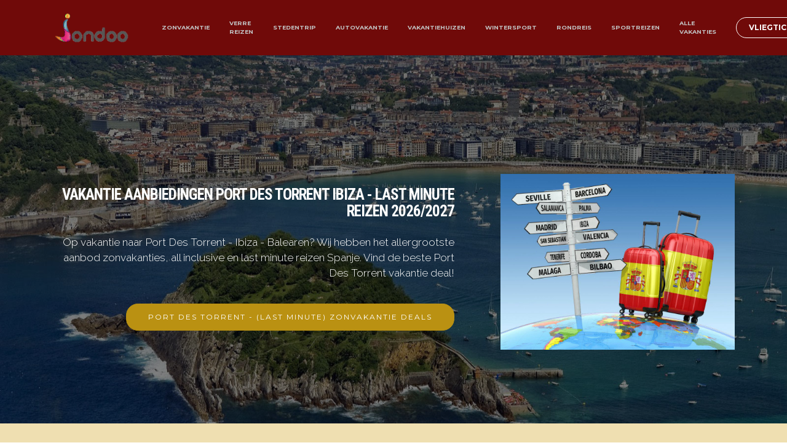

--- FILE ---
content_type: text/html
request_url: https://spanje.lastminute-vakantie-reizen.com/port-des-torrent.html
body_size: 7508
content:
<!DOCTYPE html>
<html  >
<head>
  
  <meta charset="UTF-8">
  <meta http-equiv="X-UA-Compatible" content="IE=edge">
  
  <meta name="viewport" content="width=device-width, initial-scale=1, minimum-scale=1">
  <link rel="shortcut icon" href="assets/images/spanje-lastminute-vakantie-reizen-4-117x120.png" type="image/x-icon">
  <meta name="description" content="Boek voordelig je vakantie last minute naar Port Des Torrent - Ibiza. Vind hier de beste last minute reizen en aanbiedingen Balearen - Spanje 2026/2027 ✅ Profiteer nu van de Port Des Torrent actie korting! Spanje.lastminute-vakantie-reizen.com">
  
  
  <title>VAKANTIE PORT DES TORRENT IBIZA 2026/20276 | Last minute reizen en aanbiedingen Balearen - Spanje</title>
  <link rel="stylesheet" href="https://fonts.googleapis.com/css?family=Lora:400,700,400italic,700italic&subset=latin">
  <link rel="stylesheet" href="https://fonts.googleapis.com/css?family=Montserrat:400,700">
  <link rel="stylesheet" href="https://fonts.googleapis.com/css?family=Raleway:100,100i,200,200i,300,300i,400,400i,500,500i,600,600i,700,700i,800,800i,900,900i">
  <link rel="stylesheet" href="assets/et-line-font-plugin/style.css">
  <link rel="stylesheet" href="assets/tether/tether.min.css">
  <link rel="stylesheet" href="assets/bootstrap/css/bootstrap.min.css">
  <link rel="stylesheet" href="assets/dropdown/css/style.css">
  <link rel="stylesheet" href="assets/socicon/css/styles.css">
  <link rel="stylesheet" href="assets/theme/css/style.css">
  <link rel="preload" href="https://fonts.googleapis.com/css?family=Montserrat:400,700&display=swap" as="style" onload="this.onload=null;this.rel='stylesheet'">
  <noscript><link rel="stylesheet" href="https://fonts.googleapis.com/css?family=Montserrat:400,700&display=swap"></noscript>
  <link rel="preload" href="https://fonts.googleapis.com/css?family=Lora:400,700&display=swap" as="style" onload="this.onload=null;this.rel='stylesheet'">
  <noscript><link rel="stylesheet" href="https://fonts.googleapis.com/css?family=Lora:400,700&display=swap"></noscript>
  <link rel="preload" href="https://fonts.googleapis.com/css?family=Raleway:400,300,700&display=swap" as="style" onload="this.onload=null;this.rel='stylesheet'">
  <noscript><link rel="stylesheet" href="https://fonts.googleapis.com/css?family=Raleway:400,300,700&display=swap"></noscript>
  <link rel="preload" as="style" href="assets/mobirise/css/mbr-additional.css"><link rel="stylesheet" href="assets/mobirise/css/mbr-additional.css" type="text/css">

  
  
  
</head>
<body>

<!-- Analytics -->
<!-- Begin TradeTracker SuperTag Code -->
<script type="text/javascript">

	var _TradeTrackerTagOptions = {
		t: 'a',
		s: '354568',
		chk: '421e955a44b3409eacd19344fa87d165',
		overrideOptions: {}
	};

	(function() {var tt = document.createElement('script'), s = document.getElementsByTagName('script')[0]; tt.setAttribute('type', 'text/javascript'); tt.setAttribute('src', (document.location.protocol == 'https:' ? 'https' : 'http') + '://tm.tradetracker.net/tag?t=' + _TradeTrackerTagOptions.t + '&s=' + _TradeTrackerTagOptions.s + '&chk=' + _TradeTrackerTagOptions.chk); s.parentNode.insertBefore(tt, s);})();
</script>
<!-- End TradeTracker SuperTag Code -->
<!-- /Analytics -->


  
  <section id="ext_menu-12y" data-rv-view="3304">

    <nav class="navbar navbar-dropdown navbar-fixed-top">
        <div class="container">

            <div class="mbr-table">
                <div class="mbr-table-cell">

                    <div class="navbar-brand">
                        <a href="https://spanje.lastminute-vakantie-reizen.com" class="navbar-logo"><img src="assets/images/spanje-lastminute-vakantie-reizen-339x128.png" alt=""></a>
                        
                    </div>

                </div>
                <div class="mbr-table-cell">

                    <button class="navbar-toggler pull-xs-right hidden-md-up" type="button" data-toggle="collapse" data-target="#exCollapsingNavbar">
                        <div class="hamburger-icon"></div>
                    </button>

                    <ul class="nav-dropdown collapse pull-xs-right nav navbar-nav navbar-toggleable-sm" id="exCollapsingNavbar"><li class="nav-item"><a class="nav-link link" href="https://www.tui.nl/zonvakantie/" target="_blank">ZONVAKANTIE</a></li><li class="nav-item"><a class="nav-link link" href="https://www.tui.nl/verre-reizen/" target="_blank">VERRE REIZEN</a></li><li class="nav-item"><a class="nav-link link" href="https://www.tui.nl/stedentrip/" target="_blank">STEDENTRIP</a></li><li class="nav-item"><a class="nav-link link" href="https://www.tui.nl/autovakantie/" target="_blank">AUTOVAKANTIE</a></li><li class="nav-item"><a class="nav-link link" href="https://www.tui.nl/vakantiehuis/" target="_blank">VAKANTIEHUIZEN</a></li><li class="nav-item"><a class="nav-link link" href="https://www.tui.nl/wintersport/" target="_blank">WINTERSPORT</a></li><li class="nav-item"><a class="nav-link link" href="https://www.tui.nl/rondreis/" target="_blank">RONDREIS</a></li><li class="nav-item"><a class="nav-link link" href="https://www.tui.nl/sports/" target="_blank">SPORTREIZEN</a></li><li class="nav-item"><a class="nav-link link" href="https://www.tui.nl/vakantie/" target="_blank">ALLE VAKANTIES</a></li><li class="nav-item nav-btn"><a class="nav-link btn btn-white btn-white-outline" href="https://www.tui.nl/vliegtickets/" target="_blank">VLIEGTICKETS</a></li></ul>
                    <button hidden="" class="navbar-toggler navbar-close" type="button" data-toggle="collapse" data-target="#exCollapsingNavbar">
                        <div class="close-icon"></div>
                    </button>

                </div>
            </div>

        </div>
    </nav>

</section>

<section class="mbr-section mbr-parallax-background mbr-after-navbar" id="msg-box6-12z" data-rv-view="3306" style="background-image: url(assets/images/spanje-lastminute-vakantie-reizen-1-1600x900.jpg); padding-top: 280px; padding-bottom: 120px;">

    <div class="mbr-overlay" style="opacity: 0.5; background-color: rgb(0, 0, 0);">
    </div>
    <div class="container">
        <div class="row">
            <div class="mbr-table-md-up">

              

              <div class="mbr-table-cell col-md-5 text-xs-center text-md-right content-size">
                  <h3 class="mbr-section-title display-2">VAKANTIE AANBIEDINGEN PORT DES TORRENT IBIZA - LAST MINUTE REIZEN 2026/2027</h3>
                  <div class="lead">

                    <p>Op vakantie naar Port Des Torrent - Ibiza - Balearen? Wij hebben het allergrootste aanbod zonvakanties, all inclusive en last minute reizen Spanje. Vind de beste Port Des Torrent vakantie deal!</p>

                  </div>

                  <div><a class="btn btn-primary" href="https://www.tui.nl/vakantie/spanje/balearen/ibiza/port-des-torrent/resultaten/" target="_blank">PORT DES TORRENT - (LAST MINUTE) ZONVAKANTIE DEALS</a></div>
              </div>


              


              <div class="mbr-table-cell mbr-left-padding-md-up mbr-valign-top col-md-7 image-size" style="width: 40%;">
                  <div class="mbr-figure"><a href="https://www.tui.nl/vakantie/spanje/balearen/ibiza/port-des-torrent/resultaten/"><img src="assets/images/vakantie-spanje-last-minute-reizen-1024x768.jpg" alt="vakantie Port Des Torrent Ibiza" title="Vakantie aanbiedingen Port Des Torrent - Last minute reizen Ibiza"></a></div>
              </div>

            </div>
        </div>
    </div>

</section>

<section class="mbr-section mbr-section__container article" id="header3-42z" data-rv-view="3309" style="background-color: rgb(239, 223, 177); padding-top: 40px; padding-bottom: 20px;">
    <div class="container">
        <div class="row">
            <div class="col-xs-12">
                <h3 class="mbr-section-title display-2"><span style="font-weight: normal;"><a href="https://www.tui.nl/vliegtickets/spanje/" class="text-black" target="_blank">TUI TICKET SALE&nbsp; (Spanje) - Supervoordelige vliegtickets naar heel veel bestemmingen</a></span></h3>
                
            </div>
        </div>
    </div>
</section>

<section class="mbr-section article mbr-parallax-background" id="msg-box8-42y" data-rv-view="3311" style="background-image: url(assets/images/spanje-vliegtickets-last-minute-sale-aanbiedingen-1920x712.png); padding-top: 40px; padding-bottom: 80px;">

    <div class="mbr-overlay" style="opacity: 0.6; background-color: rgb(34, 34, 34);">
    </div>
    <div class="container">
        <div class="row">
            <div class="col-md-8 col-md-offset-2 text-xs-center">
                <h3 class="mbr-section-title display-2"><a href="https://www.tui.nl/vliegtickets/spanje/" class="text-danger" target="_blank">TUI VLIEGTICKETS - SPANJE</a></h3>
                
                <div><a class="btn btn-primary" href="https://www.tui.nl/vliegtickets/spanje/" target="_blank">SUPERVOORDELIGE VLIEGTICKETS - SPANJE</a></div>
            </div>
        </div>
    </div>

</section>

<section class="mbr-section mbr-section__container article" id="header3-130" data-rv-view="3314" style="background-color: rgb(239, 223, 177); padding-top: 40px; padding-bottom: 0px;">
    <div class="container">
        <div class="row">
            <div class="col-xs-12">
                <h3 class="mbr-section-title display-2">Port Des Torrent - vakantie aanbiedingen en last minute reizen Ibiza - Spanje 2026/2027</h3>
                
            </div>
        </div>
    </div>
</section>

<section class="mbr-section article mbr-section__container" id="content2-131" data-rv-view="3316" style="background-color: rgb(239, 223, 177); padding-top: 0px; padding-bottom: 20px;">

    <div class="container">
        <div class="row">
            <div class="col-xs-12 lead"><blockquote><span style="font-style: normal;">Wij bieden jou – samen met onze reispartners – de leukste vakantie aanbiedingen en last minute reizen naar Port Des Torrent - Ibiza. Als u van plan bent de komende maanden op vakantie te gaan, dan is dit hét moment om te boeken. Hier vind u voor een groot aantal bestemmingen de beste aanbiedingen en lastminutes Port Des Torrent zodat u super voordelig op vakantie kunt! Sla uw slag en ontvang meer vakantie voor uw geld! Klik snel op de&nbsp;</span><a href="https://www.tui.nl/vakantie/spanje/balearen/ibiza/port-des-torrent/resultaten/" target="_blank" style="font-style: normal;">Port Des Torrent zonvakanties</a><span style="font-style: normal;"> button of selecteer één van onderstaande vakantie aanbiedingen en/of last minute reizen Balearen - Spanje.</span></blockquote></div>
        </div>
    </div>

</section>

<section class="mbr-section mbr-section__container article" id="header3-132" data-rv-view="3318" style="background-color: rgb(223, 183, 58); padding-top: 0px; padding-bottom: 0px;">
    <div class="container">
        <div class="row">
            <div class="col-xs-12">
                <h3 class="mbr-section-title display-2"></h3>
                <p class="mbr-section-subtitle"></p>
            </div>
        </div>
    </div>
</section>

<section class="mbr-cards mbr-section mbr-section-nopadding" id="features6-213" data-rv-view="3320" style="background-color: rgb(255, 231, 165);">

    

    <div class="mbr-cards-row row">
        <div class="mbr-cards-col col-xs-12 col-lg-3" style="padding-top: 40px; padding-bottom: 0px;">
            <div class="container">
              <div class="card cart-block">
                  
                  <div class="card-block">
                    <h4 class="card-title">Selecteer - <a href="https://www.tui.nl/vakantie/spanje/balearen/ibiza/port-des-torrent/resultaten/" target="_blank" class="text-success">Port Des Torrent (last minute)</a><br></h4>
                    
                    <p class="card-text"><a href="https://www.tui.nl/vakantie/spanje/balearen/ibiza/cala-llonga/resultaten/" target="_blank" class="text-black">Cala Llonga</a><a href="http://www.suntip.nl/aruba.aspx" target="_blank" class="text-black"><br></a><a href="https://www.tui.nl/vakantie/spanje/balearen/ibiza/cala-tarida/resultaten/" target="_blank" class="text-black">Cala Tarida</a><br><a href="https://www.tui.nl/vakantie/spanje/balearen/ibiza/es-canar/resultaten/" target="_blank" class="text-black">Es Canar</a><br><a href="https://www.tui.nl/vakantie/spanje/balearen/ibiza/es-figueral/resultaten/" target="_blank" class="text-black">Es Figueral</a><br></p>
                    
                    </div>
                </div>
            </div>
        </div>
        <div class="mbr-cards-col col-xs-12 col-lg-3" style="padding-top: 40px; padding-bottom: 0px;">
            <div class="container">
                <div class="card cart-block">
                    
                    <div class="card-block">
                        <h4 class="card-title">Selecteer - <a href="https://www.tui.nl/vakantie/spanje/balearen/ibiza/port-des-torrent/resultaten/" target="_blank" class="text-success">Port Des Torrent (last minute)</a><br></h4>
                        
                        <p class="card-text"><a href="https://www.tui.nl/vakantie/spanje/balearen/ibiza/figueretas/resultaten/" target="_blank" class="text-black">Figueretas</a><a href="http://www.suntip.nl/groot-brittannie.aspx#" target="_blank" class="text-black"><br></a><a href="https://www.tui.nl/vakantie/spanje/balearen/ibiza/playa-d-en-bossa/resultaten/" target="_blank" class="text-black">Playa d'en Bossa</a><br><a href="https://www.tui.nl/vakantie/spanje/balearen/ibiza/port-des-torrent/resultaten/" target="_blank" class="text-success">Port Des Torrent</a><br><a href="https://www.tui.nl/vakantie/spanje/balearen/ibiza/portinatx/resultaten/" target="_blank" class="text-black">Portinatx</a></p>
                        
                    </div>
                </div>
            </div>
        </div>
        <div class="mbr-cards-col col-xs-12 col-lg-3" style="padding-top: 40px; padding-bottom: 0px;">
            <div class="container">
                <div class="card cart-block">
                    
                    <div class="card-block">
                        <h4 class="card-title">Selecteer - <a href="https://www.tui.nl/vakantie/spanje/balearen/ibiza/port-des-torrent/resultaten/" target="_blank" class="text-success">Port Des Torrent (last minute)</a><br></h4>
                        
                        <p class="card-text"><a href="https://www.tui.nl/vakantie/spanje/balearen/ibiza/san-antonio/resultaten/" target="_blank" class="text-black">San Antonio</a><br><a href="https://www.tui.nl/vakantie/spanje/balearen/ibiza/san-miguel/resultaten/" target="_blank" class="text-black">San Miguel</a><br><a href="https://www.tui.nl/vakantie/spanje/balearen/ibiza/san-rafael/resultaten/" target="_blank" class="text-black">San Rafael</a><br><a href="https://www.tui.nl/vakantie/spanje/balearen/ibiza/sant-joan-de-labritja/resultaten/" target="_blank" class="text-black">Sant Joan De Labritja</a><br></p>
                        
                    </div>
                </div>
            </div>
        </div>
        <div class="mbr-cards-col col-xs-12 col-lg-3" style="padding-top: 40px; padding-bottom: 0px;">
            <div class="container">
                <div class="card cart-block">
                    
                    <div class="card-block">
                        <h4 class="card-title">Selecteer - <a href="https://www.tui.nl/vakantie/spanje/balearen/ibiza/port-des-torrent/resultaten/" class="text-success" target="_blank">Port Des Torrent (last minute)</a><br></h4>
                        
                        <p class="card-text"><a href="https://www.tui.nl/vakantie/spanje/balearen/ibiza/sant-josep-de-sa-talaia/resultaten/" target="_blank" class="text-black">Sant Josep De Sa Talaia</a><br><a href="https://www.tui.nl/vakantie/spanje/balearen/ibiza/santa-eulalia/resultaten/" target="_blank" class="text-black">Santa Eulalia</a><br><a href="https://www.tui.nl/vakantie/spanje/balearen/ibiza/talamanca/resultaten/" target="_blank" class="text-black">Talamanca</a><br></p>
                        
                    </div>
                </div>
            </div>
        </div>
        
        
    </div>
</section>

<section class="mbr-cards mbr-section mbr-section-nopadding" id="features6-1xc" data-rv-view="3323" style="background-color: rgb(255, 231, 165);">

    

    <div class="mbr-cards-row row">
        <div class="mbr-cards-col col-xs-12 col-lg-3" style="padding-top: 40px; padding-bottom: 0px;">
            <div class="container">
              <div class="card cart-block">
                  
                  <div class="card-block">
                    <h4 class="card-title"><a href="https://www.tui.nl/vakantie/spanje/balearen/ibiza/port-des-torrent/resultaten/" class="text-success" target="_blank">Ibiza - Balearen</a></h4>
                    
                    <p class="card-text"><a href="https://www.tui.nl/vakantie/spanje/balearen/mallorca/alcudia/resultaten/" target="_blank" class="text-black">Alcudia</a><a href="http://www.suntip.nl/aruba.aspx" target="_blank" class="text-black"><br></a><a href="https://www.tui.nl/vakantie/spanje/balearen/menorca/arenal-d-en-castell/resultaten/" target="_blank" class="text-black">Arenal D 'En Castell</a><br><a href="https://www.tui.nl/vakantie/spanje/balearen/mallorca/cabo-blanco/resultaten/" target="_blank" class="text-black">Cabo Blanco</a><br><a href="https://www.tui.nl/vakantie/spanje/balearen/mallorca/cala-d-or/resultaten/" target="_blank" class="text-black">Cala d'Or</a><br><a href="https://www.tui.nl/vakantie/spanje/balearen/mallorca/cala-ferrera/resultaten/" target="_blank" class="text-black">Cala Ferrera</a><br><a href="https://www.tui.nl/vakantie/spanje/balearen/menorca/cala-galdana/resultaten/" target="_blank" class="text-black">Cala Galdana<br></a><a href="https://www.tui.nl/vakantie/spanje/balearen/ibiza/cala-llonga/resultaten/" target="_blank" class="text-black">Cala Llonga</a><br><a href="https://www.tui.nl/vakantie/spanje/balearen/mallorca/cala-mayor/resultaten/" target="_blank" class="text-black">Cala Mayor</a><br><a href="https://www.tui.nl/vakantie/spanje/balearen/mallorca/cala-millor/resultaten/" target="_blank" class="text-black">Cala Millor</a><br><a href="https://www.tui.nl/vakantie/spanje/balearen/menorca/cala-n-bosch/resultaten/" target="_blank" class="text-black">Cala 'n Bosch</a><br></p>
                    
                    </div>
                </div>
            </div>
        </div>
        <div class="mbr-cards-col col-xs-12 col-lg-3" style="padding-top: 40px; padding-bottom: 0px;">
            <div class="container">
                <div class="card cart-block">
                    
                    <div class="card-block">
                        <h4 class="card-title"><a href="https://www.tui.nl/vakantie/spanje/balearen/ibiza/port-des-torrent/resultaten/" target="_blank" class="text-success">Ibiza - Balearen</a></h4>
                        
                        <p class="card-text"><a href="https://www.tui.nl/vakantie/spanje/balearen/mallorca/cala-ratjada/resultaten/" target="_blank" class="text-black">Cala Ratjada</a><a href="http://www.suntip.nl/groot-brittannie.aspx#" target="_blank" class="text-black"><br></a><a href="https://www.tui.nl/vakantie/spanje/balearen/menorca/cala-santandria/resultaten/" target="_blank" class="text-black">Cala Santandria</a><br><a href="https://www.tui.nl/vakantie/spanje/balearen/ibiza/cala-tarida/resultaten/" target="_blank" class="text-black">Cala Tarida</a><br><a href="https://www.tui.nl/vakantie/spanje/balearen/mallorca/calas-de-mallorca/resultaten/" target="_blank" class="text-black">Calas de Mallorca</a><br><a href="https://www.tui.nl/vakantie/spanje/balearen/mallorca/ca-n-pastilla/resultaten/" target="_blank" class="text-black">Ca'n Pastilla</a><br><a href="https://www.tui.nl/vakantie/spanje/balearen/mallorca/ca-n-picafort/resultaten/" target="_blank" class="text-black">Ca'n Picafort</a><br><a href="https://www.tui.nl/vakantie/spanje/balearen/mallorca/el-arenal/resultaten/" target="_blank" class="text-black">El Arenal</a><br><a href="https://www.tui.nl/vakantie/spanje/balearen/menorca/es-castell/resultaten/" target="_blank" class="text-black">Es Castell</a><br><a href="https://www.tui.nl/vakantie/spanje/balearen/ibiza/es-figueral/resultaten/" target="_blank" class="text-black">Es Figueral</a><br><a href="https://www.tui.nl/vakantie/spanje/balearen/formentera/es-pujols/resultaten/" target="_blank" class="text-black">Es Pujols</a><br></p>
                        
                    </div>
                </div>
            </div>
        </div>
        <div class="mbr-cards-col col-xs-12 col-lg-3" style="padding-top: 40px; padding-bottom: 0px;">
            <div class="container">
                <div class="card cart-block">
                    
                    <div class="card-block">
                        <h4 class="card-title"><a href="https://www.tui.nl/vakantie/spanje/balearen/ibiza/port-des-torrent/resultaten/" target="_blank" class="text-success">Ibiza - Balearen</a></h4>
                        
                        <p class="card-text"><a href="https://www.tui.nl/vakantie/spanje/balearen/ibiza/figueretas/resultaten/" target="_blank" class="text-black">Figueretas</a><a href="http://www.suntip.nl/malediven.aspx#" target="_blank" class="text-black"><br></a><a href="https://www.tui.nl/vakantie/spanje/balearen/mallorca/illetas/resultaten/" target="_blank" class="text-black">Illetas</a><br><a href="https://www.tui.nl/vakantie/spanje/balearen/mallorca/palma-de-mallorca/resultaten/" target="_blank" class="text-black">Palma de Mallorca</a><br><a href="https://www.tui.nl/vakantie/spanje/balearen/mallorca/palma-nova/resultaten/" target="_blank" class="text-black">Palma Nova</a><br><a href="https://www.tui.nl/vakantie/spanje/balearen/mallorca/playa-de-muro/resultaten/" target="_blank" class="text-black">Playa de Muro</a><br><a href="https://www.tui.nl/vakantie/spanje/balearen/mallorca/playa-de-palma/resultaten/" target="_blank" class="text-black">Playa de Palma</a><br><a href="https://www.tui.nl/vakantie/spanje/balearen/ibiza/playa-d-en-bossa/resultaten/" target="_blank" class="text-black">Playa d'en Bossa</a><br><a href="https://www.tui.nl/vakantie/spanje/balearen/formentera/playa-migjorn/resultaten/" target="_blank" class="text-black">Playa Migjorn</a><br><a href="https://www.tui.nl/vakantie/spanje/balearen/port-d-alcudia/resultaten/" target="_blank" class="text-black">Port D'Alcudia</a><br><a href="https://www.tui.nl/vakantie/spanje/balearen/ibiza/port-des-torrent/resultaten/" target="_blank" class="text-success">Port Des Torrent</a><br></p>
                        
                    </div>
                </div>
            </div>
        </div>
        <div class="mbr-cards-col col-xs-12 col-lg-3" style="padding-top: 40px; padding-bottom: 0px;">
            <div class="container">
                <div class="card cart-block">
                    
                    <div class="card-block">
                        <h4 class="card-title"><a href="https://www.tui.nl/vakantie/spanje/balearen/ibiza/port-des-torrent/resultaten/" target="_blank" class="text-success">Ibiza - Balearen</a></h4>
                        
                        <p class="card-text"><a href="https://www.tui.nl/vakantie/spanje/balearen/ibiza/portinatx/resultaten/" target="_blank" class="text-black">Portinatx</a><br><a href="https://www.tui.nl/vakantie/spanje/balearen/menorca/punta-prima/resultaten/" target="_blank" class="text-black">Punta Prima</a><br><a href="https://www.tui.nl/vakantie/spanje/balearen/mallorca/sa-coma/resultaten/" target="_blank" class="text-black">Sa Coma</a><br><a href="https://www.tui.nl/vakantie/spanje/balearen/ibiza/san-antonio/resultaten/" target="_blank" class="text-black">San Antonio</a><br><a href="https://www.tui.nl/vakantie/spanje/balearen/ibiza/santa-eulalia/resultaten/" target="_blank" class="text-black">Santa Eulalia</a><br><a href="https://www.tui.nl/vakantie/spanje/balearen/mallorca/santa-ponsa/resultaten/" target="_blank" class="text-black">Santa Ponsa</a><br><a href="https://www.tui.nl/vakantie/spanje/balearen/menorca/son-bou/resultaten/" target="_blank" class="text-black">Son Bou<br></a><br></p>
                        
                    </div>
                </div>
            </div>
        </div>
        
        
    </div>
</section>

<section class="mbr-cards mbr-section mbr-section-nopadding" id="features6-1xd" data-rv-view="3326" style="background-color: rgb(255, 231, 165);">

    

    <div class="mbr-cards-row row">
        <div class="mbr-cards-col col-xs-12 col-lg-3" style="padding-top: 40px; padding-bottom: 40px;">
            <div class="container">
              <div class="card cart-block">
                  
                  <div class="card-block">
                    <h4 class="card-title">Overige aanbiedingen:</h4>
                    
                    <p class="card-text"><a href="https://www.tui.nl/vakantie/spanje/andalusie/resultaten/" target="_blank" class="text-black">Andalusië</a><a href="http://www.suntip.nl/aruba.aspx" target="_blank" class="text-black"><br></a><a href="https://www.tui.nl/vakantie/spanje/balearen/resultaten/" target="_blank" class="text-success">Balearen</a><br><a href="https://www.tui.nl/vakantie/spanje/baskenland/resultaten/" target="_blank" class="text-black">Baskenland</a><br><a href="https://www.tui.nl/vakantie/spanje/canarische-eilanden/resultaten/" target="_blank" class="text-black">Canarische Eilanden</a><br><a href="https://www.tui.nl/vakantie/spanje/catalonie/resultaten/" target="_blank" class="text-black">Catalonië</a><br><a href="https://www.tui.nl/vakantie/spanje/centraal-spanje/resultaten/" target="_blank" class="text-black">Centraal Spanje</a><br><a href="https://www.tui.nl/vakantie/spanje/costa-barcelona/resultaten/" target="_blank" class="text-black">Costa Barcelona</a><br></p>
                    
                    </div>
                </div>
            </div>
        </div>
        <div class="mbr-cards-col col-xs-12 col-lg-3" style="padding-top: 40px; padding-bottom: 40px;">
            <div class="container">
                <div class="card cart-block">
                    
                    <div class="card-block">
                        <h4 class="card-title">Lastminute - vakantie - reizen</h4>
                        
                        <p class="card-text"><a href="https://www.tui.nl/vakantie/spanje/costa-blanca/resultaten/" target="_blank" class="text-black">Costa Blanca</a><a href="http://www.suntip.nl/groot-brittannie.aspx#" target="_blank" class="text-black"><br></a><a href="https://www.tui.nl/vakantie/spanje/costa-brava/resultaten/" target="_blank" class="text-black">Costa Brava</a><br><a href="https://www.tui.nl/vakantie/spanje/costa-de-almeria/resultaten/" target="_blank" class="text-black">Costa de Almeria</a><br><a href="https://www.tui.nl/vakantie/spanje/costa-de-huelva/resultaten/" target="_blank" class="text-black">Costa de Huelva</a><br><a href="https://www.tui.nl/vakantie/spanje/costa-de-la-luz/resultaten/" target="_blank" class="text-black">Costa de la Luz</a><br><a href="https://www.tui.nl/vakantie/spanje/costa-del-azahar/resultaten/" target="_blank" class="text-black">Costa del Azahar</a><br><a href="https://www.tui.nl/vakantie/spanje/costa-del-sol/resultaten/" target="_blank" class="text-black">Costa del Sol</a><br></p>
                        
                    </div>
                </div>
            </div>
        </div>
        <div class="mbr-cards-col col-xs-12 col-lg-3" style="padding-top: 40px; padding-bottom: 40px;">
            <div class="container">
                <div class="card cart-block">
                    
                    <div class="card-block">
                        <h4 class="card-title">Lastminute - vakantie - reizen</h4>
                        
                        <p class="card-text"><a href="https://www.tui.nl/vakantie/spanje/costa-dorada/resultaten/" target="_blank" class="text-black">Costa Dorada</a><a href="http://www.suntip.nl/malediven.aspx#" target="_blank" class="text-black"><br></a><a href="https://www.tui.nl/vakantie/spanje/formentera/resultaten/" target="_blank" class="text-black">Formentera</a><br><a href="https://www.tui.nl/vakantie/spanje/fuerteventura/resultaten/" target="_blank" class="text-black">Fuerteventura</a><br><a href="https://www.tui.nl/vakantie/spanje/gerona/resultaten/" target="_blank" class="text-black">Gerona</a><br><a href="https://www.tui.nl/vakantie/spanje/gran-canaria/resultaten/" target="_blank" class="text-black">Gran Canaria</a><br><a href="https://www.tui.nl/vakantie/spanje/ibiza/resultaten/" target="_blank" class="text-success">Ibiza</a><br><a href="https://www.tui.nl/vakantie/spanje/la-palma/resultaten/" target="_blank" class="text-black">La Palma</a><br></p>
                        
                    </div>
                </div>
            </div>
        </div>
        <div class="mbr-cards-col col-xs-12 col-lg-3" style="padding-top: 40px; padding-bottom: 40px;">
            <div class="container">
                <div class="card cart-block">
                    
                    <div class="card-block">
                        <h4 class="card-title">Lastminute - vakantie - reizen</h4>
                        
                        <p class="card-text"><a href="https://www.tui.nl/vakantie/spanje/lanzarote/resultaten/" target="_blank" class="text-black">Lanzarote</a><a href="http://www.suntip.nl/sint-maarten.aspx#" target="_blank" class="text-black"><br></a><a href="https://www.tui.nl/vakantie/spanje/mallorca/resultaten/" target="_blank" class="text-black">Mallorca</a><br><a href="https://www.tui.nl/vakantie/spanje/menorca/resultaten/" target="_blank" class="text-black">Menorca</a><br><a href="https://www.tui.nl/vakantie/spanje/noord-spanje/resultaten/" target="_blank" class="text-black">Noord-Spanje</a><br><a href="https://www.tui.nl/vakantie/spanje/pyreneeen/resultaten/" target="_blank" class="text-black">Pyreneeën</a><br><a href="https://www.tui.nl/vakantie/spanje/tenerife/resultaten/" target="_blank" class="text-black">Tenerife</a><br></p>
                        
                    </div>
                </div>
            </div>
        </div>
        
        
    </div>
</section>

<section class="mbr-section mbr-section__container article" id="header3-135" data-rv-view="3329" style="background-color: rgb(223, 183, 58); padding-top: 0px; padding-bottom: 0px;">
    <div class="container">
        <div class="row">
            <div class="col-xs-12">
                <h3 class="mbr-section-title display-2"></h3>
                <p class="mbr-section-subtitle"></p>
            </div>
        </div>
    </div>
</section>

<section class="mbr-section mbr-section__container" id="buttons1-136" data-rv-view="3331" style="background-color: rgb(239, 223, 177); padding-top: 40px; padding-bottom: 20px;">

    <div class="container">
        <div class="row">
            <div class="col-xs-12">
                <div class="text-xs-center"><a class="btn btn-primary" href="https://www.tui.nl/vakantie/spanje/resultaten/?clearmodel=1" target="_blank">SPANJE</a> <a class="btn btn-primary" href="https://www.tui.nl/zonvakantie/griekenland/resultaten/?clearmodel=1" target="_blank">GRIEKENLAND</a> <a class="btn btn-primary" href="https://www.tui.nl/zonvakantie/turkije/resultaten/?clearmodel=1" target="_blank">TURKIJE</a> <a class="btn btn-primary" href="https://www.tui.nl/zonvakantie/italie/resultaten/?clearmodel=1" target="_blank">ITALIË</a> <a class="btn btn-primary" href="https://www.tui.nl/zonvakantie/portugal/resultaten/?clearmodel=1" target="_blank">PORTUGAL</a> </div>
            </div>
        </div>
    </div>

</section>

<section class="mbr-section article mbr-section__container" id="content1-39w" data-rv-view="3333" style="background-color: rgb(239, 223, 177); padding-top: 40px; padding-bottom: 40px;">

    <div class="container">
        <div class="row">
            <div class="col-xs-12 lead"><p><strong>Port Des Torrent - (all inclusive) vakantie aanbiedingen - last minute reizen Ibiza 2026/2027 &gt;&gt; spanje.lastminute-vakantie-reizen.com</strong></p><p>Profiteer van een mogelijke last minute aanbieding naar de prachtige bestemming Port Des Torrent - Ibiza. Zoek een leuke accommodatie in het aanbod van last minutes of aanbiedingen en vlieg op korte termijn om van een heerlijke vakantie te genieten. Een (last minute) aanbieding Port Des Torrent biedt meestal een voordeel, want deze vakantiepakketreizen worden dan tegen een aantrekkelijke prijs aangeboden. Wie volgende week al weg wil, kan meteen een last minute / aanbieding boeken. Pak het voordeel en maak gebruik van een (all inclusive) of last minute aanbieding Port Des Torrent.</p></div>
        </div>
    </div>

</section>

<section class="mbr-section mbr-section__container article" id="header3-39x" data-rv-view="3335" style="background-color: rgb(239, 223, 177); padding-top: 20px; padding-bottom: 40px;">
    <div class="container">
        <div class="row">
            <div class="col-xs-12">
                <h3 class="mbr-section-title display-2"><a href="https://www.tui.nl/vakantie/spanje/balearen/ibiza/port-des-torrent/resultaten/" target="_blank" class="text-black" style="font-weight: normal;">Vakantie Port Des Torrent - Ibiza - Balearen - Spanje &gt;&gt; spanje.lastminute-vakantie-reizen.com</a></h3>
                
            </div>
        </div>
    </div>
</section>

<section class="mbr-section mbr-section-md-padding" id="social-buttons3-138" data-rv-view="3337" style="background-color: rgb(137, 12, 10); padding-top: 30px; padding-bottom: 30px;">
    
    <div class="container">
        <div class="row">
            <div class="col-md-8 col-md-offset-2 text-xs-center">
                <h3 class="mbr-section-title display-2">DEEL DEZE PAGINA</h3>
                <div>

                  <div class="mbr-social-likes" data-counters="false">
                    <span class="btn btn-social facebook" title="Share link on Facebook">
                        <i class="socicon socicon-facebook"></i>
                    </span>
                    <span class="btn btn-social twitter" title="Share link on Twitter">
                        <i class="socicon socicon-twitter"></i>
                    </span>
                    <span class="btn btn-social plusone" title="Share link on Google+">
                        <i class="socicon socicon-googleplus"></i>
                    </span>
                    
                    
                  </div>

                </div>
            </div>
        </div>
    </div>
</section>

<section class="mbr-section article mbr-section__container" id="content1-4l3" data-rv-view="3339" style="background-color: rgb(112, 10, 9); padding-top: 20px; padding-bottom: 20px;">

    <div class="container">
        <div class="row">
            <div class="col-xs-12 lead"><p>Related links: <a href="index.html" style="font-style: normal;" class="text-info">spanje last minute vakantie reizen</a>&nbsp;| <a href="all-inclusive.html" style="font-style: normal;" class="text-info">all inclusive</a>&nbsp;| <a href="corendon.html" style="font-style: normal;" class="text-info">corendon</a>&nbsp;| <a href="d-reizen.html" style="font-style: normal;" class="text-info">d-reizen</a>&nbsp;| <a href="prijsvrij.html" style="font-style: normal;" class="text-info">prijsvrij</a>&nbsp;| <a href="sunweb.html" style="font-style: normal;" class="text-info">sunweb</a>&nbsp;| <a href="vakantiediscounter.html" style="font-style: normal;" class="text-info">vakantiediscounter</a>&nbsp;| <a href="2023.html" style="font-style: normal;" class="text-info">2023</a>&nbsp;| <a href="2024-all-inclusive-aanbiedingen.html" class="text-info" style="font-style: normal;">2024</a>&nbsp;| <a href="2025-all-inclusive-aanbiedingen.html" class="text-info" style="font-style: normal;">2025</a> | <a href="2026-all-inclusive-aanbiedingen.html" class="text-info" style="font-style: normal;">2026</a>&nbsp;| <a href="2027-all-inclusive-aanbiedingen.html" class="text-info">2027</a> | <a href="2028-all-inclusive-aanbiedingen.html" class="text-info">2028</a>&nbsp;| <a href="2029-all-inclusive-aanbiedingen.html" class="text-info">2029</a> | <a href="2030-all-inclusive-aanbiedingen.html" class="text-info">2030</a>&nbsp;| <a href="januari.html" style="font-style: normal;" class="text-info">januari</a>&nbsp;| <a href="februari.html" style="font-style: normal;" class="text-info">februari</a>&nbsp;| <a href="maart.html" style="font-style: normal;" class="text-info">maart</a>&nbsp;| <a href="april.html" style="font-style: normal;" class="text-info">april</a>&nbsp;| <a href="mei.html" style="font-style: normal;" class="text-info">mei</a>&nbsp;| <a href="juni.html" style="font-style: normal;" class="text-info">juni</a>&nbsp;| <a href="juli.html" style="font-style: normal;" class="text-info">juli</a>&nbsp;| <a href="augustus.html" style="font-style: normal;" class="text-info">augustus</a>&nbsp;| <a href="september.html" style="font-style: normal;" class="text-info">september</a>&nbsp;| <a href="oktober.html" style="font-style: normal;" class="text-info">oktober</a>&nbsp;| <a href="november.html" style="font-style: normal;" class="text-info">november</a>&nbsp;| <a href="december.html" style="font-style: normal;" class="text-info">december</a>&nbsp;| <a href="albanya.html" style="font-style: normal;" class="text-info">albanyà</a>&nbsp;| <a href="albir.html" style="font-style: normal;" class="text-info">albir</a>&nbsp;| <a href="alcaniz.html" style="font-style: normal;" class="text-info">alcañiz</a>&nbsp;| <a href="alcossebre.html" style="font-style: normal;" class="text-info">alcossebre</a>&nbsp;| <a href="alcudia.html" style="font-style: normal;" class="text-info">alcudia</a>&nbsp;| <a href="alfaz-del-pi.html" style="font-style: normal;" class="text-info">alfaz del pi</a>&nbsp;| <a href="alhaurin-el-grande.html" style="font-style: normal;" class="text-info">alhaurin el grande</a>&nbsp;| <a href="alicante.html" style="font-style: normal;" class="text-info">alicante</a>&nbsp;| <a href="almerimar.html" style="font-style: normal;" class="text-info">almerimar</a>&nbsp;| <a href="almunecar.html" style="font-style: normal;" class="text-info">almunecar</a>&nbsp;| <a href="altea.html" style="font-style: normal;" class="text-info">altea</a>&nbsp;| <a href="andalusie.html" style="font-style: normal;" class="text-info">andalusië</a>&nbsp;| <a href="areatza.html" style="font-style: normal;" class="text-info">areatza</a>&nbsp;| <a href="arguineguin.html" style="font-style: normal;" class="text-info">arguineguin</a>&nbsp;| <a href="arrecife.html" style="font-style: normal;" class="text-info">arrecife</a>&nbsp;| <a href="arties.html" style="font-style: normal;" class="text-info">arties</a>&nbsp;| <a href="balearen.html" style="font-style: normal;" class="text-info">balearen</a>&nbsp;| <a href="barcelona.html" style="font-style: normal;" class="text-info">barcelona</a>&nbsp;| <a href="baskenland.html" style="font-style: normal;" class="text-info">baskenland</a>&nbsp;| <a href="begur.html" style="font-style: normal;" class="text-info">begur</a>&nbsp;| <a href="benahavis.html" style="font-style: normal;" class="text-info">benahavis</a>&nbsp;| <a href="benalmadena.html" style="font-style: normal;" class="text-info">benalmádena</a>&nbsp;| <a href="benidorm.html" style="font-style: normal;" class="text-info">benidorm</a>&nbsp;| <a href="bilbao.html" style="font-style: normal;" class="text-info">bilbao</a>&nbsp;| <a href="blanes.html" style="font-style: normal;" class="text-info">blanes</a>&nbsp;| <a href="cabo-blanco.html" style="font-style: normal;" class="text-info">cabo blanco</a>&nbsp;| <a href="cala-bona.html" style="font-style: normal;" class="text-info">cala bona</a>&nbsp;| <a href="cala-canutells.html" style="font-style: normal;" class="text-info">cala canutells</a>&nbsp;| <a href="calafell.html" style="font-style: normal;" class="text-info">calafell</a>&nbsp;| <a href="cadiz.html" style="font-style: normal;" class="text-info">cadiz</a>&nbsp;| <a href="cala-d-or.html" style="font-style: normal;" class="text-info">cala d'or</a>&nbsp;| <a href="cala-ferrera.html" style="font-style: normal;" class="text-info">cala ferrera</a>&nbsp;| <a href="cala-galdana.html" style="font-style: normal;" class="text-info">cala galdana</a>&nbsp;| <a href="cala-llonga.html" style="font-style: normal;" class="text-info">cala llonga</a>&nbsp;| <a href="cala-mayor.html" style="font-style: normal;" class="text-info">cala mayor</a>&nbsp;| <a href="cala-millor.html" style="font-style: normal;" class="text-info">cala millor</a>&nbsp;| <a href="cala-n-bosch.html" style="font-style: normal;" class="text-info">cala 'n bosch</a>&nbsp;| <a href="cala-ratjada.html" style="font-style: normal;" class="text-info">cala ratjada</a>&nbsp;| <a href="cala-santandria.html" style="font-style: normal;" class="text-info">cala santandria</a>&nbsp;| <a href="calas-de-mallorca.html" style="font-style: normal;" class="text-info">calas de mallorca</a>&nbsp;| <a href="cala-tarida.html" style="font-style: normal;" class="text-info">cala tarida</a> | <a href="calella.html" style="font-style: normal;" class="text-info">calella</a>&nbsp;| <a href="caleta-de-fuste.html" style="font-style: normal;" class="text-info">caleta de fuste</a>&nbsp;| <a href="calonge.html" style="font-style: normal;" class="text-info">calonge</a>&nbsp;| <a href="calpe.html" style="font-style: normal;" class="text-info">calpe</a>&nbsp;| <a href="cambrils.html" style="font-style: normal;" class="text-info">cambrils</a>&nbsp;| <a href="canarische-eilanden.html" style="font-style: normal;" class="text-info">canarische eilanden</a>&nbsp;| <a href="cangas-de-onis.html" style="font-style: normal;" class="text-info">cangas de onís</a>&nbsp;| <a href="ca-n-pastilla.html" style="font-style: normal;" class="text-info">ca'n pastilla</a>&nbsp;| <a href="ca-n-picafort.html" style="font-style: normal;" class="text-info">ca'n picafort</a>&nbsp;| <a href="cardona.html" style="font-style: normal;" class="text-info">cardona</a>&nbsp;| <a href="cartaya.html" style="font-style: normal;" class="text-info">cartaya</a>&nbsp;| <a href="cas-concos.html" style="font-style: normal;" class="text-info">cas concos</a>&nbsp;| <a href="castello-d-empuries.html" style="font-style: normal;" class="text-info">castelló d'empúries</a>&nbsp;| <a href="catalonie.html" style="font-style: normal;" class="text-info">catalonië</a>&nbsp;| <a href="centraal-spanje.html" style="font-style: normal;" class="text-info">centraal spanje</a>&nbsp;| <a href="chipiona.html" style="font-style: normal;" class="text-info">chipiona</a>&nbsp;| <a href="coma-ruga.html" style="font-style: normal;" class="text-info">coma-ruga</a>&nbsp;| <a href="conil-de-la-frontera.html" style="font-style: normal;" class="text-info">conil de la frontera</a>&nbsp;| <a href="corralejo.html" style="font-style: normal;" class="text-info">corralejo</a>&nbsp;| <a href="costa-adeje.html" style="font-style: normal;" class="text-info">costa adeje</a>&nbsp;| <a href="costa-barcelona.html" style="font-style: normal;" class="text-info">costa barcelona</a>&nbsp;| <a href="costa-blanca.html" style="font-style: normal;" class="text-info">costa blanca</a>&nbsp;| <a href="costa-brava.html" style="font-style: normal;" class="text-info">costa brava</a>&nbsp;| <a href="costa-calma.html" style="font-style: normal;" class="text-info">costa calma</a>&nbsp;| <a href="costa-de-almeria.html" style="font-style: normal;" class="text-info">costa de almeria</a>&nbsp;| <a href="costa-de-huelva.html" style="font-style: normal;" class="text-info">costa de huelva</a>&nbsp;| <a href="costa-de-la-luz.html" style="font-style: normal;" class="text-info">costa de la luz</a>&nbsp;| <a href="costa-del-azahar.html" style="font-style: normal;" class="text-info">costa del azahar</a>&nbsp;| <a href="costa-del-sol.html" style="font-style: normal;" class="text-info">costa del sol</a>&nbsp;| <a href="costa-dorada.html" style="font-style: normal;" class="text-info">costa dorada</a>&nbsp;| <a href="costa-teguise.html" style="font-style: normal;" class="text-info">costa teguise</a>&nbsp;| <a href="creixell.html" style="font-style: normal;" class="text-info">creixell</a>&nbsp;| <a href="denia.html" style="font-style: normal;" class="text-info">denia</a>&nbsp;| <a href="durango.html" style="font-style: normal;" class="text-info">durango</a>&nbsp;| <a href="el-arenal.html" style="font-style: normal;" class="text-info">el arenal</a>&nbsp;| <a href="empuriabrava.html" style="font-style: normal;" class="text-info">empuriabrava</a>&nbsp;| <a href="es-canar.html" style="font-style: normal;" class="text-info">es canar</a>&nbsp;| <a href="es-castell.html" style="font-style: normal;" class="text-info">es castell</a> | <a href="es-figueral.html" style="font-style: normal;" class="text-info">es figueral</a>&nbsp;| <a href="es-pujols.html" style="font-style: normal;" class="text-info">es pujols</a> | <a href="estepona.html" style="font-style: normal;" class="text-info">estepona</a>&nbsp;| <a href="figueretas.html" style="font-style: normal;" class="text-info">figueretas</a>&nbsp;| <a href="finestrat.html" style="font-style: normal;" class="text-info">finestrat</a>&nbsp;| <a href="formentera.html" style="font-style: normal;" class="text-info">formentera</a>&nbsp;| <a href="fuencaliente.html" style="font-style: normal;" class="text-info">fuencaliente</a>&nbsp;| <a href="fuengirola.html" style="font-style: normal;" class="text-info">fuengirola</a>&nbsp;| <a href="fuente-de.html" style="font-style: normal;" class="text-info">fuente dé</a>&nbsp;| <a href="fuerteventura.html" style="font-style: normal;" class="text-info">fuerteventura</a>&nbsp;| <a href="gerona.html" style="font-style: normal;" class="text-info">gerona</a>&nbsp;| <a href="golf-del-sur.html" style="font-style: normal;" class="text-info">golf del sur</a>&nbsp;| <a href="gran-canaria.html" style="font-style: normal;" class="text-info">gran canaria</a>&nbsp;| <a href="ibiza.html" style="font-style: normal;" class="text-info">ibiza</a>&nbsp;| <a href="illetas.html" style="font-style: normal;" class="text-info">illetas</a>&nbsp;| <a href="isla-canela.html" style="font-style: normal;" class="text-info">isla canela</a>&nbsp;| <a href="isla-cristina.html" style="font-style: normal;" class="text-info">isla cristina</a>&nbsp;| <a href="islantilla.html" style="font-style: normal;" class="text-info">islantilla</a>&nbsp;| <a href="jandia.html" style="font-style: normal;" class="text-info">jandia</a>&nbsp;| <a href="jedey.html" style="font-style: normal;" class="text-info">jedey</a>&nbsp;| <a href="la-caleta.html" style="font-style: normal;" class="text-info">la caleta</a>&nbsp;| <a href="la-escala.html" style="font-style: normal;" class="text-info">la escala</a>&nbsp;| <a href="l-ametlla-de-mar.html" style="font-style: normal;" class="text-info">l'ametlla de mar</a>&nbsp;|&nbsp;<a href="la-palma.html" style="font-style: normal;" class="text-info">la palma</a>&nbsp;| <a href="la-pineda.html" style="font-style: normal;" class="text-info">la pineda</a>&nbsp;| <a href="la-puebla-de-castro.html" style="font-style: normal;" class="text-info">la puebla de castro</a>&nbsp;| <a href="la-puebla-de-roda.html" style="font-style: normal;" class="text-info">la puebla de roda</a>&nbsp;| <a href="lanzarote.html" style="font-style: normal;" class="text-info">lanzarote</a>&nbsp;| <a href="las-manchas.html" style="font-style: normal;" class="text-info">las manchas</a>&nbsp;| <a href="las-palmas.html" style="font-style: normal;" class="text-info">las palmas</a>&nbsp;| <a href="l-estartit.html" style="font-style: normal;" class="text-info">l'estartit</a>&nbsp;| <a href="limpias.html" style="font-style: normal;" class="text-info">limpias</a>&nbsp;| <a href="llagostera.html" style="font-style: normal;" class="text-info">llagostera</a>&nbsp;| <a href="llanca.html" style="font-style: normal;" class="text-info">llanca</a>&nbsp;| <a href="lloret-de-mar.html" style="font-style: normal;" class="text-info">lloret de mar</a>&nbsp;| <a href="los-cancajos.html" style="font-style: normal;" class="text-info">los cancajos</a>&nbsp;| <a href="los-cristianos.html" style="font-style: normal;" class="text-info">los cristianos</a>&nbsp;| <a href="los-gigantes.html" style="font-style: normal;" class="text-info">los gigantes</a>&nbsp;| <a href="los-llanos-de-aridane.html" style="font-style: normal;" class="text-info">los llanos de aridane</a>&nbsp;| <a href="macanet-de-cabrenys.html" style="font-style: normal;" class="text-info">macanet de cabrenys</a>&nbsp;| <a href="madrid.html" style="font-style: normal;" class="text-info">madrid</a>&nbsp;| <a href="malaga.html" style="font-style: normal;" class="text-info">malaga</a>&nbsp;| <a href="malgrat-de-mar.html" style="font-style: normal;" class="text-info">malgrat de mar</a> | <a href="mallorca.html" style="font-style: normal;" class="text-info">mallorca</a>&nbsp;| <a href="marbella.html" style="font-style: normal;" class="text-info">marbella</a>&nbsp;| <a href="maspalomas.html" style="font-style: normal;" class="text-info">maspalomas</a>&nbsp;| <a href="meloneras.html" style="font-style: normal;" class="text-info">meloneras</a>&nbsp;| <a href="menorca.html" style="font-style: normal;" class="text-info">menorca</a>&nbsp;| <a href="miami-playa.html" style="font-style: normal;" class="text-info">miami playa</a>&nbsp;| <a href="mijas.html" style="font-style: normal;" class="text-info">mijas</a>&nbsp;| <a href="mojacar.html" style="font-style: normal;" class="text-info">mojácar</a>&nbsp;| <a href="mont-roig-del-camp.html" style="font-style: normal;" class="text-info">mont roig del camp</a>&nbsp;| <a href="morro-jable.html" style="font-style: normal;" class="text-info">morro jable</a>&nbsp;| <a href="mozaga.html" style="font-style: normal;" class="text-info">mozaga</a>&nbsp;| <a href="nerja.html" style="font-style: normal;" class="text-info">nerja</a>&nbsp;|&nbsp;<a href="noord-spanje.html" style="font-style: normal;" class="text-info">noord spanje</a>&nbsp;| <a href="novo-sancti-petri.html" style="font-style: normal;" class="text-info">novo sancti petri</a>&nbsp;| <a href="orduna.html" style="font-style: normal;" class="text-info">orduña</a>&nbsp;| <a href="oropesa-del-mar.html" style="font-style: normal;" class="text-info">oropesa del mar</a>&nbsp;| <a href="palamos.html" style="font-style: normal;" class="text-info">palamos</a>&nbsp;| <a href="palma-de-mallorca.html" style="font-style: normal;" class="text-info">palma de mallorca</a>&nbsp;| <a href="palma-nova.html" style="font-style: normal;" class="text-info">palma nova</a>&nbsp;| <a href="pals.html" style="font-style: normal;" class="text-info">pals</a>&nbsp;| <a href="peniscola.html" style="font-style: normal;" class="text-info">peniscola</a>&nbsp;| <a href="pineda-de-mar.html" style="font-style: normal;" class="text-info">pineda de mar</a>&nbsp;| <a href="playa-blanca.html" style="font-style: normal;" class="text-info">playa blanca</a>&nbsp;| <a href="playa-d-aro.html" style="font-style: normal;" class="text-info">playa d'aro</a>&nbsp;| <a href="playa-de-esquinzo.html" style="font-style: normal;" class="text-info">playa de esquinzo</a>&nbsp;| <a href="playa-de-fornells.html" style="font-style: normal;" class="text-info">playa de fornells</a>&nbsp;| <a href="playa-de-las-americas.html" style="font-style: normal;" class="text-info">playa de las americas</a>&nbsp;| <a href="playa-d-en-bossa.html" style="font-style: normal;" class="text-info">playa d'en bossa</a>&nbsp;| <a href="playa-del-cura.html" style="font-style: normal;" class="text-info">playa del cura</a>&nbsp;| <a href="playa-del-ingles.html" style="font-style: normal;" class="text-info">playa del ingles</a>&nbsp;| <a href="playa-de-muro.html" style="font-style: normal;" class="text-info">playa de muro</a>&nbsp;| <a href="playa-de-palma.html" style="font-style: normal;" class="text-info">playa de palma</a>&nbsp;| <a href="playa-de-pals.html" style="font-style: normal;" class="text-info">playa de pals</a>&nbsp;| <a href="playa-migjorn.html" style="font-style: normal;" class="text-info">playa migjorn</a>&nbsp;| <a href="playa-paraiso.html" style="font-style: normal;" class="text-info">playa paraiso</a>&nbsp;| <a href="playa-taurito.html" style="font-style: normal;" class="text-info">playa taurito</a>&nbsp;| <a href="port-d-alcudia.html" style="font-style: normal;" class="text-info">port d'alcudia</a>&nbsp;| <a href="port-des-torrent.html" style="font-style: normal;" class="text-info">port des torrent</a>&nbsp;| <a href="portinatx.html" style="font-style: normal;" class="text-info">portinatx</a>&nbsp;| <a href="puerto-de-la-cruz.html" style="font-style: normal;" class="text-info">puerto de la cruz</a>&nbsp;| <a href="puerto-del-carmen.html" style="font-style: normal;" class="text-info">puerto del carmen</a>&nbsp;| <a href="puerto-de-soller.html" style="font-style: normal;" class="text-info">puerto de soller</a>&nbsp;| <a href="puerto-naos.html" style="font-style: normal;" class="text-info">puerto naos</a>&nbsp;| <a href="puerto-rico.html" style="font-style: normal;" class="text-info">puerto rico</a>&nbsp;| <a href="puerto-santiago.html" style="font-style: normal;" class="text-info">puerto santiago</a>&nbsp;| <a href="punta-prima.html" style="font-style: normal;" class="text-info">punta prima</a>&nbsp;| <a href="punta-umbria.html" style="font-style: normal;" class="text-info">punta umbria</a>&nbsp;| <a href="pyreneeen.html" style="font-style: normal;" class="text-info">pyreneeën</a>&nbsp;| <a href="roquetas-de-mar.html" style="font-style: normal;" class="text-info">roquetas de mar</a>&nbsp;| <a href="rosas.html" style="font-style: normal;" class="text-info">rosas</a>&nbsp;| <a href="rota.html" style="font-style: normal;" class="text-info">rota</a>&nbsp;| <a href="sa-coma.html" style="font-style: normal;" class="text-info">sa coma</a>&nbsp;| <a href="s-algar.html" style="font-style: normal;" class="text-info">s'algar</a>&nbsp;| <a href="salou.html" style="font-style: normal;" class="text-info">salou</a>&nbsp;| <a href="san-agustin.html" style="font-style: normal;" class="text-info">san agustin</a>&nbsp;| <a href="san-antonio.html" style="font-style: normal;" class="text-info">san antonio</a>&nbsp;| <a href="san-miguel.html" style="font-style: normal;" class="text-info">san miguel</a>&nbsp;| <a href="san-pedro-de-alcantara.html" style="font-style: normal;" class="text-info">san pedro de alcántara</a>&nbsp;| <a href="san-rafael.html" style="font-style: normal;" class="text-info">san rafael</a>&nbsp;| <a href="santa-eulalia.html" style="font-style: normal;" class="text-info">santa eulalia</a>&nbsp;| <a href="santa-ponsa.html" style="font-style: normal;" class="text-info">santa ponsa</a>&nbsp;| <a href="santa-susanna.html" style="font-style: normal;" class="text-info">santa susanna</a>&nbsp;| <a href="sant-joan-de-labritja.html" style="font-style: normal;" class="text-info">sant joan de labritja</a>&nbsp;| <a href="sant-josep-de-sa-talaia.html" style="font-style: normal;" class="text-info">sant josep de sa talaia</a>&nbsp;| <a href="sant-llorenc-des-cardassar.html" style="font-style: normal;" class="text-info">sant llorenc des cardassar</a>&nbsp;| <a href="sevilla.html" style="font-style: normal;" class="text-info">sevilla</a>&nbsp;| <a href="sitges.html" style="font-style: normal;" class="text-info">sitges</a>&nbsp;| <a href="son-bou.html" style="font-style: normal;" class="text-info">son bou</a>&nbsp;| <a href="st-feliu-de-guixols.html" style="font-style: normal;" class="text-info">st. feliu de guixols</a>&nbsp;| <a href="tajuya.html" style="font-style: normal;" class="text-info">tajuya</a>&nbsp;| <a href="talamanca.html" style="font-style: normal;" class="text-info">talamanca</a>&nbsp;| <a href="tarragona.html" style="font-style: normal;" class="text-info">tarragona</a>&nbsp;| <a href="tenerife.html" style="font-style: normal;" class="text-info">tenerife</a>&nbsp;| <a href="tigalate.html" style="font-style: normal;" class="text-info">tigalate</a>&nbsp;| <a href="tijarafe.html" style="font-style: normal;" class="text-info">tijarafe</a>&nbsp;| <a href="tolox.html" style="font-style: normal;" class="text-info">tolox</a>&nbsp;| <a href="torremolinos.html" style="font-style: normal;" class="text-info">torremolinos</a>&nbsp;| <a href="torroella-de-montgri.html" style="font-style: normal;" class="text-info">torroella de montgrí</a>&nbsp;| <a href="torrox.html" style="font-style: normal;" class="text-info">torrox</a>&nbsp;| <a href="tortosa.html" style="font-style: normal;" class="text-info">tortosa</a>&nbsp;| <a href="tossa-de-mar.html" style="font-style: normal;" class="text-info">tossa de mar</a>&nbsp;| <a href="valencia.html" style="font-style: normal;" class="text-info">valencia</a>&nbsp;| <a href="vera.html" style="font-style: normal;" class="text-info">vera</a>&nbsp;| <a href="vielha.html" style="font-style: normal;" class="text-info">vielha</a>&nbsp;| <a href="vilanova-i-la-geltru.html" style="font-style: normal;" class="text-info">vilanova i la geltrú</a>&nbsp;| <a href="villafranca-del-bierzo.html" style="font-style: normal;" class="text-info">villafranca del bierzo</a>&nbsp;| <a href="yaiza.html" style="font-style: normal;" class="text-info">yaiza</a></p></div>
        </div>
    </div>

</section>

<footer class="mbr-small-footer mbr-section mbr-section-nopadding" id="footer1-4mp" data-rv-view="105" style="background-color: rgb(53, 6, 5); padding-top: 1.75rem; padding-bottom: 1.75rem;">
    
    <div class="container text-xs-center">
        <p><a href="linkpagina.html" class="text-info">©</a> Copyright&nbsp;2026&nbsp;<a href="https://spanje.lastminute-vakantie-reizen.com" class="text-info">spanje.lastminute-vakantie-reizen.com</a></p>
    </div>
</footer>


<script src="assets/web/assets/jquery/jquery.min.js"></script>
  <script src="assets/tether/tether.min.js"></script>
  <script src="assets/web/assets/bootstrap4-migrate/bootstrap.min.js"></script>
  <script src="assets/smooth-scroll/smooth-scroll.js"></script>
  <script src="assets/dropdown/js/script.min.js"></script>
  <script src="assets/touch-swipe/jquery.touch-swipe.min.js"></script>
  <script src="assets/jarallax/jarallax.js"></script>
  <script src="assets/social-likes/social-likes.js"></script>
  <script src="assets/theme/js/script.js"></script>
  
  
  
 <div id="scrollToTop" class="scrollToTop mbr-arrow-up"><a style="text-align: center;"><i class="mbr-arrow-up-icon mbr-arrow-up-icon-cm cm-icon cm-icon-smallarrow-up"></i></a></div>
  </body>
</html>

--- FILE ---
content_type: text/css
request_url: https://spanje.lastminute-vakantie-reizen.com/assets/mobirise/css/mbr-additional.css
body_size: 28681
content:
@import url(https://fonts.googleapis.com/css?family=Roboto+Condensed:400,300,700);
@import url(https://fonts.googleapis.com/css?family=Montserrat:400,700);
@import url(https://fonts.googleapis.com/css?family=Raleway:400,300,700);




.subtitleFont {
  font-family: 'Lora', serif;
  font-style: normal;
}
body,
input,
textarea,
.mbr-company .list-group-text {
  font-family: 'Raleway', sans-serif;
}
.mbr-footer-content li,
.mbr-footer .mbr-contacts li {
  font-family: 'Raleway', sans-serif;
}
.btn,
.alert,
h1,
h2,
h3,
h4,
h5,
h6,
.h1,
.h2,
.h3,
.h4,
.h5,
.h6,
.display-1,
.display-2,
.display-3,
.display-4,
.mbr-figure .mbr-figure-caption,
.mbr-gallery-title,
.mbr-map [data-state-details],
.mbr-price {
  font-family: 'Montserrat', sans-serif;
}
.mbr-footer-content h1,
.mbr-footer .mbr-contacts h1,
.mbr-footer-content h2,
.mbr-footer .mbr-contacts h2,
.mbr-footer-content h3,
.mbr-footer .mbr-contacts h3,
.mbr-footer-content h4,
.mbr-footer .mbr-contacts h4,
.mbr-footer-content p strong,
.mbr-footer .mbr-contacts p strong,
.mbr-footer-content strong,
.mbr-footer .mbr-contacts strong {
  font-family: 'Montserrat', sans-serif;
}
.btn {
  border-radius: 1.6em;
}
.mbr-subscribe .btn {
  border-radius: 1.6em !important;
}
.btn-sm,
.lead a,
.lead blockquote,
.mbr-section-subtitle,
.mbr-section-hero .mbr-section-lead,
.mbr-cards .card-subtitle,
.mbr-testimonial .card-block {
  font-family: 'Lora', serif;
  font-style: normal;
}
.mbr-author-name {
  font-family: 'Montserrat', sans-serif;
}
.mbr-author-desc {
  font-family: 'Lora', serif;
  font-style: normal;
}
.mbr-plan-title {
  font-family: 'Montserrat', sans-serif;
}
.mbr-plan-subtitle,
.mbr-plan-price-desc {
  font-family: 'Lora', serif;
  font-style: normal;
}
.bg-primary {
  background-color: #ba9112 !important;
}
.bg-success {
  background-color: #890c0a !important;
}
.bg-info {
  background-color: #646464 !important;
}
.bg-warning {
  background-color: #ba1412 !important;
}
.bg-danger {
  background-color: #efefef !important;
}
.btn-primary {
  background-color: #ba9112;
  border-color: #ba9112;
  color: #ffffff;
}
.btn-primary:hover,
.btn-primary:focus,
.btn-primary.focus,
.btn-primary:active,
.btn-primary.active {
  color: #ffffff;
  background-color: #745b0b;
  border-color: #745b0b;
}
.btn-primary.disabled,
.btn-primary:disabled {
  color: #ffffff !important;
  background-color: #745b0b !important;
  border-color: #745b0b !important;
}
.btn-secondary {
  background-color: #acacac;
  border-color: #acacac;
  color: #ffffff;
}
.btn-secondary:hover,
.btn-secondary:focus,
.btn-secondary.focus,
.btn-secondary:active,
.btn-secondary.active {
  color: #ffffff;
  background-color: #868686;
  border-color: #868686;
}
.btn-secondary.disabled,
.btn-secondary:disabled {
  color: #ffffff !important;
  background-color: #868686 !important;
  border-color: #868686 !important;
}
.btn-info {
  background-color: #646464;
  border-color: #646464;
  color: #ffffff;
}
.btn-info:hover,
.btn-info:focus,
.btn-info.focus,
.btn-info:active,
.btn-info.active {
  color: #ffffff;
  background-color: #3e3e3e;
  border-color: #3e3e3e;
}
.btn-info.disabled,
.btn-info:disabled {
  color: #ffffff !important;
  background-color: #3e3e3e !important;
  border-color: #3e3e3e !important;
}
.btn-success {
  background-color: #890c0a;
  border-color: #890c0a;
  color: #ffffff;
}
.btn-success:hover,
.btn-success:focus,
.btn-success.focus,
.btn-success:active,
.btn-success.active {
  color: #ffffff;
  background-color: #420605;
  border-color: #420605;
}
.btn-success.disabled,
.btn-success:disabled {
  color: #ffffff !important;
  background-color: #420605 !important;
  border-color: #420605 !important;
}
.btn-warning {
  background-color: #ba1412;
  border-color: #ba1412;
  color: #ffffff;
}
.btn-warning:hover,
.btn-warning:focus,
.btn-warning.focus,
.btn-warning:active,
.btn-warning.active {
  color: #ffffff;
  background-color: #740c0b;
  border-color: #740c0b;
}
.btn-warning.disabled,
.btn-warning:disabled {
  color: #ffffff !important;
  background-color: #740c0b !important;
  border-color: #740c0b !important;
}
.btn-danger {
  background-color: #efefef;
  border-color: #efefef;
  color: #ffffff;
}
.btn-danger:hover,
.btn-danger:focus,
.btn-danger.focus,
.btn-danger:active,
.btn-danger.active {
  color: #ffffff;
  background-color: #c9c9c9;
  border-color: #c9c9c9;
}
.btn-danger.disabled,
.btn-danger:disabled {
  color: #ffffff !important;
  background-color: #c9c9c9 !important;
  border-color: #c9c9c9 !important;
}
.btn-primary-outline {
  background: none;
  border-color: #5d4909;
  color: #5d4909;
}
.btn-primary-outline:hover,
.btn-primary-outline:focus,
.btn-primary-outline.focus,
.btn-primary-outline:active,
.btn-primary-outline.active {
  color: #ffffff;
  background-color: #ba9112;
  border-color: #ba9112;
}
.btn-primary-outline.disabled,
.btn-primary-outline:disabled {
  color: #ffffff !important;
  background-color: #ba9112 !important;
  border-color: #ba9112 !important;
}
.btn-secondary-outline {
  background: none;
  border-color: #797979;
  color: #797979;
}
.btn-secondary-outline:hover,
.btn-secondary-outline:focus,
.btn-secondary-outline.focus,
.btn-secondary-outline:active,
.btn-secondary-outline.active {
  color: #ffffff;
  background-color: #acacac;
  border-color: #acacac;
}
.btn-secondary-outline.disabled,
.btn-secondary-outline:disabled {
  color: #ffffff !important;
  background-color: #acacac !important;
  border-color: #acacac !important;
}
.btn-info-outline {
  background: none;
  border-color: #313131;
  color: #313131;
}
.btn-info-outline:hover,
.btn-info-outline:focus,
.btn-info-outline.focus,
.btn-info-outline:active,
.btn-info-outline.active {
  color: #ffffff;
  background-color: #646464;
  border-color: #646464;
}
.btn-info-outline.disabled,
.btn-info-outline:disabled {
  color: #ffffff !important;
  background-color: #646464 !important;
  border-color: #646464 !important;
}
.btn-success-outline {
  background: none;
  border-color: #2a0403;
  color: #2a0403;
}
.btn-success-outline:hover,
.btn-success-outline:focus,
.btn-success-outline.focus,
.btn-success-outline:active,
.btn-success-outline.active {
  color: #ffffff;
  background-color: #890c0a;
  border-color: #890c0a;
}
.btn-success-outline.disabled,
.btn-success-outline:disabled {
  color: #ffffff !important;
  background-color: #890c0a !important;
  border-color: #890c0a !important;
}
.btn-warning-outline {
  background: none;
  border-color: #5d0a09;
  color: #5d0a09;
}
.btn-warning-outline:hover,
.btn-warning-outline:focus,
.btn-warning-outline.focus,
.btn-warning-outline:active,
.btn-warning-outline.active {
  color: #ffffff;
  background-color: #ba1412;
  border-color: #ba1412;
}
.btn-warning-outline.disabled,
.btn-warning-outline:disabled {
  color: #ffffff !important;
  background-color: #ba1412 !important;
  border-color: #ba1412 !important;
}
.btn-danger-outline {
  background: none;
  border-color: #bcbcbc;
  color: #bcbcbc;
}
.btn-danger-outline:hover,
.btn-danger-outline:focus,
.btn-danger-outline.focus,
.btn-danger-outline:active,
.btn-danger-outline.active {
  color: #ffffff;
  background-color: #efefef;
  border-color: #efefef;
}
.btn-danger-outline.disabled,
.btn-danger-outline:disabled {
  color: #ffffff !important;
  background-color: #efefef !important;
  border-color: #efefef !important;
}
.text-primary {
  color: #ba9112 !important;
}
.text-success {
  color: #890c0a !important;
}
.text-info {
  color: #646464 !important;
}
.text-warning {
  color: #ba1412 !important;
}
.text-danger {
  color: #efefef !important;
}
.alert-success {
  background-color: #890c0a;
}
.alert-info {
  background-color: #646464;
}
.alert-warning {
  background-color: #ba1412;
}
.alert-danger {
  background-color: #efefef;
}
.btn-social {
  border-color: #ba9112;
}
.btn-social:hover {
  background: #ba9112;
}
.mbr-company .list-group-item.active .list-group-text {
  color: #ba9112;
}
.mbr-footer p a,
.mbr-footer ul a {
  color: #ba9112;
}
.mbr-footer-content li::before,
.mbr-footer .mbr-contacts li::before {
  background: #ba9112;
}
.mbr-footer-content li a:hover,
.mbr-footer .mbr-contacts li a:hover {
  color: #ba9112;
}
.lead a,
.lead a:hover {
  color: #ba9112;
}
.lead blockquote {
  border-color: #ba9112;
}
.mbr-plan-header.bg-primary .mbr-plan-subtitle,
.mbr-plan-header.bg-primary .mbr-plan-price-desc {
  color: #efcb5c;
}
.mbr-plan-header.bg-success .mbr-plan-subtitle,
.mbr-plan-header.bg-success .mbr-plan-price-desc {
  color: #ef2724;
}
.mbr-plan-header.bg-info .mbr-plan-subtitle,
.mbr-plan-header.bg-info .mbr-plan-price-desc {
  color: #a4a4a4;
}
.mbr-plan-header.bg-warning .mbr-plan-subtitle,
.mbr-plan-header.bg-warning .mbr-plan-price-desc {
  color: #ef5e5c;
}
.mbr-plan-header.bg-danger .mbr-plan-subtitle,
.mbr-plan-header.bg-danger .mbr-plan-price-desc {
  color: #ffffff;
}
.mbr-small-footer a,
.mbr-gallery-filter li:hover {
  color: #ba9112;
}
.form-control {
  padding: 0.9rem;
}
.align-center {
  text-align: center;
}
.col,
.col-12,
.col-auto {
  position: relative;
  width: 100%;
  min-height: 1px;
  padding-left: 15px;
  padding-right: 15px;
}
.col {
  -ms-flex-preferred-size: 0;
  flex-basis: 0;
  -ms-flex-positive: 1;
  flex-grow: 1;
  max-width: 100%;
}
.col-auto {
  -ms-flex: 0 0 auto;
  flex: 0 0 auto;
  width: auto;
  max-width: none;
}
form a.btn {
  margin: 0;
}
.mx-auto {
  margin: 0 auto;
}
section.custom-form .container,
section.form .container {
  display: flex;
}
.form-row {
  display: flex;
  flex-wrap: wrap;
  margin: 0 -15px;
}
#ext_menu-0 .hide-buttons .nav-btn {
  display: none !important;
}
#ext_menu-0 .navbar-caption {
  color: #ffffff;
  font-size: 12px;
}
#ext_menu-0 .navbar-toggler {
  color: #c1c1c1;
}
#ext_menu-0 .close-icon::before,
#ext_menu-0 .close-icon::after {
  background-color: #c1c1c1;
}
#ext_menu-0 .link,
#ext_menu-0 .dropdown-item {
  color: #c1c1c1;
}
#ext_menu-0 .link {
  font-size: 0.6rem;
}
#ext_menu-0 .dropdown-item,
#ext_menu-0 .nav-dropdown-sm .link {
  font-size: 0.650rem;
}
#ext_menu-0 .link:hover,
#ext_menu-0 .dropdown-item:hover,
#ext_menu-0 .link:focus,
#ext_menu-0 .dropdown-item:focus {
  color: #ba9112;
}
#ext_menu-0 .link[aria-expanded="true"],
#ext_menu-0 .dropdown-menu {
  background: #410605;
}
#ext_menu-0 .nav-dropdown-sm .link:focus,
#ext_menu-0 .nav-dropdown-sm .link:hover,
#ext_menu-0 .nav-dropdown-sm .dropdown-item:focus,
#ext_menu-0 .nav-dropdown-sm .dropdown-item:hover {
  background: #620908!important;
}
#ext_menu-0 .navbar,
#ext_menu-0 .nav-dropdown-sm,
#ext_menu-0 .nav-dropdown-sm .link[aria-expanded="true"],
#ext_menu-0 .nav-dropdown-sm .dropdown-menu {
  background: #700a09;
}
#ext_menu-0 .bg-color.transparent .link {
  color: #c1c1c1;
  transition: none;
}
#ext_menu-0 .bg-color.transparent.opened .link {
  transition: color 0.2s ease-in-out;
}
#ext_menu-0 .bg-color.transparent.opened .link:hover,
#ext_menu-0 .bg-color.transparent.opened .link:focus {
  color: #ba9112;
}
#ext_menu-0 .link[aria-expanded="true"],
#ext_menu-0 .dropdown-item[aria-expanded="true"] {
  color: #ba9112!important;
}
#msg-box6-b {
  
}
#msg-box6-b .mbr-section-title,
#msg-box6-b .lead p {
  color: #fff;
}
#msg-box6-b H3 {
  font-size: 25px;
  color: #efefef;
  font-family: 'Roboto Condensed', sans-serif;
}
#header3-3tf .mbr-section-title,
#header3-3tf .mbr-section-subtitle {
  text-align: center;
}
#header3-3tf .mbr-section-title {
  font-size: 17px;
  color: #000000;
}
#header3-3tf .mbr-section-title SPAN {
  font-size: 16px;
}
#msg-box8-3s0 .mbr-section-title,
#msg-box8-3s0 .lead {
  color: #fff;
}
#msg-box8-3s0 .mbr-section-title {
  font-family: 'Roboto Condensed', sans-serif;
  font-size: 25px;
  color: #efefef;
}
#header3-9 .mbr-section-title,
#header3-9 .mbr-section-subtitle {
  text-align: center;
}
#header3-9 .mbr-section-title {
  font-size: 18px;
  color: #454545;
  font-family: 'Montserrat', sans-serif;
}
#content2-2 SPAN {
  font-family: 'Raleway', sans-serif;
  font-size: 16px;
}
#header3-d .mbr-section-title,
#header3-d .mbr-section-subtitle {
  text-align: center;
}
#header3-d .mbr-section-title {
  text-align: left;
  font-size: 30px;
}
#features6-4 P {
  text-align: left;
  color: #000000;
  font-size: 19px;
}
#features6-4 H4 {
  font-size: 16px;
  text-align: left;
  color: #454545;
}
#header3-e .mbr-section-title,
#header3-e .mbr-section-subtitle {
  text-align: center;
}
#header3-e .mbr-section-title {
  text-align: left;
  font-size: 30px;
}
#content1-a P {
  font-size: 14px;
}
#content1-a DIV {
  color: #454545;
}
#header3-29a .mbr-section-title,
#header3-29a .mbr-section-subtitle {
  text-align: center;
}
#header3-29a .mbr-section-title {
  font-family: 'Raleway', sans-serif;
  font-size: 14px;
}
#social-buttons3-7 .mbr-section-title,
#social-buttons3-7 .btn-social {
  color: #fff;
}
#social-buttons3-7 .mbr-section-title {
  font-size: 17px;
  color: #efefef;
}
#content1-3lx P {
  text-align: center;
  font-size: 12px;
  color: #646464;
}
#footer1-4mp P {
  font-size: 14px;
  color: #626262;
}
#ext_menu-f .hide-buttons .nav-btn {
  display: none !important;
}
#ext_menu-f .navbar-caption {
  color: #ffffff;
  font-size: 12px;
}
#ext_menu-f .navbar-toggler {
  color: #ffffff;
}
#ext_menu-f .close-icon::before,
#ext_menu-f .close-icon::after {
  background-color: #ffffff;
}
#ext_menu-f .link,
#ext_menu-f .dropdown-item {
  color: #ffffff;
}
#ext_menu-f .link {
  font-size: 0.6rem;
}
#ext_menu-f .dropdown-item,
#ext_menu-f .nav-dropdown-sm .link {
  font-size: 0.650rem;
}
#ext_menu-f .link:hover,
#ext_menu-f .dropdown-item:hover,
#ext_menu-f .link:focus,
#ext_menu-f .dropdown-item:focus {
  color: #ba9112;
}
#ext_menu-f .link[aria-expanded="true"],
#ext_menu-f .dropdown-menu {
  background: #410605;
}
#ext_menu-f .nav-dropdown-sm .link:focus,
#ext_menu-f .nav-dropdown-sm .link:hover,
#ext_menu-f .nav-dropdown-sm .dropdown-item:focus,
#ext_menu-f .nav-dropdown-sm .dropdown-item:hover {
  background: #620908!important;
}
#ext_menu-f .navbar,
#ext_menu-f .nav-dropdown-sm,
#ext_menu-f .nav-dropdown-sm .link[aria-expanded="true"],
#ext_menu-f .nav-dropdown-sm .dropdown-menu {
  background: #700a09;
}
#ext_menu-f .bg-color.transparent .link {
  color: #ffffff;
  transition: none;
}
#ext_menu-f .bg-color.transparent.opened .link {
  transition: color 0.2s ease-in-out;
}
#ext_menu-f .bg-color.transparent.opened .link:hover,
#ext_menu-f .bg-color.transparent.opened .link:focus {
  color: #ba9112;
}
#ext_menu-f .link[aria-expanded="true"],
#ext_menu-f .dropdown-item[aria-expanded="true"] {
  color: #c9a32e!important;
}
#content7-q P {
  font-size: 13px;
}
#content1-4gb P {
  text-align: center;
  font-size: 12px;
  color: #646464;
}
#content1-3eh P {
  text-align: center;
  font-size: 12px;
  color: #646464;
}
#content1-3kp P {
  text-align: center;
  font-size: 12px;
  color: #646464;
}
#content1-3kp DIV {
  color: #cccccc;
}
#content1-3kq P {
  text-align: center;
  font-size: 12px;
  color: #646464;
}
#content1-3kq DIV {
  color: #cccccc;
}
#content1-3kr P {
  text-align: center;
  font-size: 12px;
  color: #646464;
}
#content1-3kr DIV {
  color: #cccccc;
}
#footer1-4mp P {
  font-size: 14px;
  color: #626262;
}




#ext_menu-t .hide-buttons .nav-btn {
  display: none !important;
}
#ext_menu-t .navbar-caption {
  color: #ffffff;
  font-size: 12px;
}
#ext_menu-t .navbar-toggler {
  color: #c1c1c1;
}
#ext_menu-t .close-icon::before,
#ext_menu-t .close-icon::after {
  background-color: #c1c1c1;
}
#ext_menu-t .link,
#ext_menu-t .dropdown-item {
  color: #c1c1c1;
}
#ext_menu-t .link {
  font-size: 0.6rem;
}
#ext_menu-t .dropdown-item,
#ext_menu-t .nav-dropdown-sm .link {
  font-size: 0.650rem;
}
#ext_menu-t .link:hover,
#ext_menu-t .dropdown-item:hover,
#ext_menu-t .link:focus,
#ext_menu-t .dropdown-item:focus {
  color: #ba9112;
}
#ext_menu-t .link[aria-expanded="true"],
#ext_menu-t .dropdown-menu {
  background: #410605;
}
#ext_menu-t .nav-dropdown-sm .link:focus,
#ext_menu-t .nav-dropdown-sm .link:hover,
#ext_menu-t .nav-dropdown-sm .dropdown-item:focus,
#ext_menu-t .nav-dropdown-sm .dropdown-item:hover {
  background: #620908!important;
}
#ext_menu-t .navbar,
#ext_menu-t .nav-dropdown-sm,
#ext_menu-t .nav-dropdown-sm .link[aria-expanded="true"],
#ext_menu-t .nav-dropdown-sm .dropdown-menu {
  background: #700a09;
}
#ext_menu-t .bg-color.transparent .link {
  color: #c1c1c1;
  transition: none;
}
#ext_menu-t .bg-color.transparent.opened .link {
  transition: color 0.2s ease-in-out;
}
#ext_menu-t .bg-color.transparent.opened .link:hover,
#ext_menu-t .bg-color.transparent.opened .link:focus {
  color: #ba9112;
}
#ext_menu-t .link[aria-expanded="true"],
#ext_menu-t .dropdown-item[aria-expanded="true"] {
  color: #ba9112!important;
}
#msg-box6-u .mbr-section-title,
#msg-box6-u .lead p {
  color: #fff;
}
#msg-box6-u H3 {
  font-size: 25px;
  color: #efefef;
  font-family: 'Roboto Condensed', sans-serif;
}
#header3-3z7 .mbr-section-title,
#header3-3z7 .mbr-section-subtitle {
  text-align: center;
}
#header3-3z7 .mbr-section-title {
  font-size: 17px;
  color: #000000;
}
#header3-3z7 .mbr-section-title SPAN {
  font-size: 16px;
}
#msg-box8-3z8 .mbr-section-title,
#msg-box8-3z8 .lead {
  color: #fff;
}
#msg-box8-3z8 .mbr-section-title {
  font-family: 'Roboto Condensed', sans-serif;
  font-size: 25px;
  color: #efefef;
}
#header3-v .mbr-section-title,
#header3-v .mbr-section-subtitle {
  text-align: center;
}
#header3-v .mbr-section-title {
  font-size: 18px;
  color: #454545;
}
#content2-w SPAN {
  font-family: 'Raleway', sans-serif;
  font-size: 16px;
}
#header3-x .mbr-section-title,
#header3-x .mbr-section-subtitle {
  text-align: center;
}
#header3-x .mbr-section-title {
  text-align: left;
  font-size: 30px;
}
#features6-y P {
  text-align: left;
  color: #000000;
  font-size: 19px;
}
#features6-y H4 {
  font-size: 16px;
  text-align: left;
  color: #454545;
}
#features6-20m P {
  text-align: left;
  color: #000000;
  font-size: 19px;
}
#features6-20m H4 {
  font-size: 16px;
  text-align: left;
  color: #000000;
}
#features6-1vy P {
  text-align: left;
  color: #000000;
  font-size: 19px;
}
#features6-1vy H4 {
  font-size: 16px;
  text-align: left;
  color: #454545;
}
#header3-z .mbr-section-title,
#header3-z .mbr-section-subtitle {
  text-align: center;
}
#header3-z .mbr-section-title {
  text-align: left;
  font-size: 30px;
}
#content1-11 P {
  font-size: 14px;
}
#content1-11 DIV {
  color: #454545;
}
#header3-367 .mbr-section-title,
#header3-367 .mbr-section-subtitle {
  text-align: center;
}
#header3-367 .mbr-section-title {
  font-family: 'Raleway', sans-serif;
  font-size: 14px;
}
#social-buttons3-12 .mbr-section-title,
#social-buttons3-12 .btn-social {
  color: #fff;
}
#social-buttons3-12 .mbr-section-title {
  font-size: 17px;
  color: #efefef;
}
#content1-4j7 P {
  text-align: center;
  font-size: 12px;
  color: #646464;
}
#footer1-4mp P {
  font-size: 14px;
  color: #626262;
}




#ext_menu-16 .hide-buttons .nav-btn {
  display: none !important;
}
#ext_menu-16 .navbar-caption {
  color: #ffffff;
  font-size: 12px;
}
#ext_menu-16 .navbar-toggler {
  color: #c1c1c1;
}
#ext_menu-16 .close-icon::before,
#ext_menu-16 .close-icon::after {
  background-color: #c1c1c1;
}
#ext_menu-16 .link,
#ext_menu-16 .dropdown-item {
  color: #c1c1c1;
}
#ext_menu-16 .link {
  font-size: 0.6rem;
}
#ext_menu-16 .dropdown-item,
#ext_menu-16 .nav-dropdown-sm .link {
  font-size: 0.650rem;
}
#ext_menu-16 .link:hover,
#ext_menu-16 .dropdown-item:hover,
#ext_menu-16 .link:focus,
#ext_menu-16 .dropdown-item:focus {
  color: #ba9112;
}
#ext_menu-16 .link[aria-expanded="true"],
#ext_menu-16 .dropdown-menu {
  background: #410605;
}
#ext_menu-16 .nav-dropdown-sm .link:focus,
#ext_menu-16 .nav-dropdown-sm .link:hover,
#ext_menu-16 .nav-dropdown-sm .dropdown-item:focus,
#ext_menu-16 .nav-dropdown-sm .dropdown-item:hover {
  background: #620908!important;
}
#ext_menu-16 .navbar,
#ext_menu-16 .nav-dropdown-sm,
#ext_menu-16 .nav-dropdown-sm .link[aria-expanded="true"],
#ext_menu-16 .nav-dropdown-sm .dropdown-menu {
  background: #700a09;
}
#ext_menu-16 .bg-color.transparent .link {
  color: #c1c1c1;
  transition: none;
}
#ext_menu-16 .bg-color.transparent.opened .link {
  transition: color 0.2s ease-in-out;
}
#ext_menu-16 .bg-color.transparent.opened .link:hover,
#ext_menu-16 .bg-color.transparent.opened .link:focus {
  color: #ba9112;
}
#ext_menu-16 .link[aria-expanded="true"],
#ext_menu-16 .dropdown-item[aria-expanded="true"] {
  color: #ba9112!important;
}
#msg-box6-17 .mbr-section-title,
#msg-box6-17 .lead p {
  color: #fff;
}
#msg-box6-17 H3 {
  font-size: 25px;
  color: #efefef;
  font-family: 'Roboto Condensed', sans-serif;
}
#header3-40z .mbr-section-title,
#header3-40z .mbr-section-subtitle {
  text-align: center;
}
#header3-40z .mbr-section-title {
  font-size: 17px;
  color: #000000;
}
#header3-40z .mbr-section-title SPAN {
  font-size: 16px;
}
#msg-box8-40x .mbr-section-title,
#msg-box8-40x .lead {
  color: #fff;
}
#msg-box8-40x .mbr-section-title {
  font-family: 'Roboto Condensed', sans-serif;
  font-size: 25px;
  color: #efefef;
}
#header3-18 .mbr-section-title,
#header3-18 .mbr-section-subtitle {
  text-align: center;
}
#header3-18 .mbr-section-title {
  font-size: 18px;
  color: #454545;
}
#content2-19 SPAN {
  font-family: 'Raleway', sans-serif;
  font-size: 16px;
}
#header3-1a .mbr-section-title,
#header3-1a .mbr-section-subtitle {
  text-align: center;
}
#header3-1a .mbr-section-title {
  text-align: left;
  font-size: 30px;
}
#features6-1b P {
  text-align: left;
  color: #000000;
  font-size: 19px;
}
#features6-1b H4 {
  font-size: 16px;
  text-align: left;
  color: #454545;
}
#features6-1vj P {
  text-align: left;
  color: #000000;
  font-size: 19px;
}
#features6-1vj H4 {
  font-size: 16px;
  text-align: left;
  color: #454545;
}
#header3-1c .mbr-section-title,
#header3-1c .mbr-section-subtitle {
  text-align: center;
}
#header3-1c .mbr-section-title {
  text-align: left;
  font-size: 30px;
}
#content1-1e P {
  font-size: 14px;
}
#content1-1e DIV {
  color: #454545;
}
#header3-37v .mbr-section-title,
#header3-37v .mbr-section-subtitle {
  text-align: center;
}
#header3-37v .mbr-section-title {
  font-family: 'Raleway', sans-serif;
  font-size: 14px;
}
#social-buttons3-1f .mbr-section-title,
#social-buttons3-1f .btn-social {
  color: #fff;
}
#social-buttons3-1f .mbr-section-title {
  font-size: 17px;
  color: #efefef;
}
#content1-4k2 P {
  text-align: center;
  font-size: 12px;
  color: #646464;
}
#footer1-4mp P {
  font-size: 14px;
  color: #626262;
}




#ext_menu-1l .hide-buttons .nav-btn {
  display: none !important;
}
#ext_menu-1l .navbar-caption {
  color: #ffffff;
  font-size: 12px;
}
#ext_menu-1l .navbar-toggler {
  color: #c1c1c1;
}
#ext_menu-1l .close-icon::before,
#ext_menu-1l .close-icon::after {
  background-color: #c1c1c1;
}
#ext_menu-1l .link,
#ext_menu-1l .dropdown-item {
  color: #c1c1c1;
}
#ext_menu-1l .link {
  font-size: 0.6rem;
}
#ext_menu-1l .dropdown-item,
#ext_menu-1l .nav-dropdown-sm .link {
  font-size: 0.650rem;
}
#ext_menu-1l .link:hover,
#ext_menu-1l .dropdown-item:hover,
#ext_menu-1l .link:focus,
#ext_menu-1l .dropdown-item:focus {
  color: #ba9112;
}
#ext_menu-1l .link[aria-expanded="true"],
#ext_menu-1l .dropdown-menu {
  background: #410605;
}
#ext_menu-1l .nav-dropdown-sm .link:focus,
#ext_menu-1l .nav-dropdown-sm .link:hover,
#ext_menu-1l .nav-dropdown-sm .dropdown-item:focus,
#ext_menu-1l .nav-dropdown-sm .dropdown-item:hover {
  background: #620908!important;
}
#ext_menu-1l .navbar,
#ext_menu-1l .nav-dropdown-sm,
#ext_menu-1l .nav-dropdown-sm .link[aria-expanded="true"],
#ext_menu-1l .nav-dropdown-sm .dropdown-menu {
  background: #700a09;
}
#ext_menu-1l .bg-color.transparent .link {
  color: #c1c1c1;
  transition: none;
}
#ext_menu-1l .bg-color.transparent.opened .link {
  transition: color 0.2s ease-in-out;
}
#ext_menu-1l .bg-color.transparent.opened .link:hover,
#ext_menu-1l .bg-color.transparent.opened .link:focus {
  color: #ba9112;
}
#ext_menu-1l .link[aria-expanded="true"],
#ext_menu-1l .dropdown-item[aria-expanded="true"] {
  color: #ba9112!important;
}
#msg-box6-1m .mbr-section-title,
#msg-box6-1m .lead p {
  color: #fff;
}
#msg-box6-1m H3 {
  font-size: 25px;
  color: #efefef;
  font-family: 'Roboto Condensed', sans-serif;
}
#header3-3z9 .mbr-section-title,
#header3-3z9 .mbr-section-subtitle {
  text-align: center;
}
#header3-3z9 .mbr-section-title {
  font-size: 17px;
  color: #000000;
}
#header3-3z9 .mbr-section-title SPAN {
  font-size: 16px;
}
#msg-box8-3za .mbr-section-title,
#msg-box8-3za .lead {
  color: #fff;
}
#msg-box8-3za .mbr-section-title {
  font-family: 'Roboto Condensed', sans-serif;
  font-size: 25px;
  color: #efefef;
}
#header3-1n .mbr-section-title,
#header3-1n .mbr-section-subtitle {
  text-align: center;
}
#header3-1n .mbr-section-title {
  font-size: 18px;
  color: #454545;
}
#content2-1o SPAN {
  font-family: 'Raleway', sans-serif;
  font-size: 16px;
}
#header3-1p .mbr-section-title,
#header3-1p .mbr-section-subtitle {
  text-align: center;
}
#header3-1p .mbr-section-title {
  text-align: left;
  font-size: 30px;
}
#features6-1q P {
  text-align: left;
  color: #000000;
  font-size: 19px;
}
#features6-1q H4 {
  font-size: 16px;
  text-align: left;
  color: #454545;
}
#features6-20w P {
  text-align: left;
  color: #000000;
  font-size: 19px;
}
#features6-20w H4 {
  font-size: 16px;
  text-align: left;
  color: #000000;
}
#features6-1vi P {
  text-align: left;
  color: #000000;
  font-size: 19px;
}
#features6-1vi H4 {
  font-size: 16px;
  text-align: left;
  color: #454545;
}
#header3-1r .mbr-section-title,
#header3-1r .mbr-section-subtitle {
  text-align: center;
}
#header3-1r .mbr-section-title {
  text-align: left;
  font-size: 30px;
}
#content1-1t P {
  font-size: 14px;
}
#content1-1t DIV {
  color: #454545;
}
#header3-368 .mbr-section-title,
#header3-368 .mbr-section-subtitle {
  text-align: center;
}
#header3-368 .mbr-section-title {
  font-family: 'Raleway', sans-serif;
  font-size: 14px;
}
#social-buttons3-1u .mbr-section-title,
#social-buttons3-1u .btn-social {
  color: #fff;
}
#social-buttons3-1u .mbr-section-title {
  font-size: 17px;
  color: #efefef;
}
#content1-4j8 P {
  text-align: center;
  font-size: 12px;
  color: #646464;
}
#footer1-4mp P {
  font-size: 14px;
  color: #626262;
}




#ext_menu-20 .hide-buttons .nav-btn {
  display: none !important;
}
#ext_menu-20 .navbar-caption {
  color: #ffffff;
  font-size: 12px;
}
#ext_menu-20 .navbar-toggler {
  color: #c1c1c1;
}
#ext_menu-20 .close-icon::before,
#ext_menu-20 .close-icon::after {
  background-color: #c1c1c1;
}
#ext_menu-20 .link,
#ext_menu-20 .dropdown-item {
  color: #c1c1c1;
}
#ext_menu-20 .link {
  font-size: 0.6rem;
}
#ext_menu-20 .dropdown-item,
#ext_menu-20 .nav-dropdown-sm .link {
  font-size: 0.650rem;
}
#ext_menu-20 .link:hover,
#ext_menu-20 .dropdown-item:hover,
#ext_menu-20 .link:focus,
#ext_menu-20 .dropdown-item:focus {
  color: #ba9112;
}
#ext_menu-20 .link[aria-expanded="true"],
#ext_menu-20 .dropdown-menu {
  background: #410605;
}
#ext_menu-20 .nav-dropdown-sm .link:focus,
#ext_menu-20 .nav-dropdown-sm .link:hover,
#ext_menu-20 .nav-dropdown-sm .dropdown-item:focus,
#ext_menu-20 .nav-dropdown-sm .dropdown-item:hover {
  background: #620908!important;
}
#ext_menu-20 .navbar,
#ext_menu-20 .nav-dropdown-sm,
#ext_menu-20 .nav-dropdown-sm .link[aria-expanded="true"],
#ext_menu-20 .nav-dropdown-sm .dropdown-menu {
  background: #700a09;
}
#ext_menu-20 .bg-color.transparent .link {
  color: #c1c1c1;
  transition: none;
}
#ext_menu-20 .bg-color.transparent.opened .link {
  transition: color 0.2s ease-in-out;
}
#ext_menu-20 .bg-color.transparent.opened .link:hover,
#ext_menu-20 .bg-color.transparent.opened .link:focus {
  color: #ba9112;
}
#ext_menu-20 .link[aria-expanded="true"],
#ext_menu-20 .dropdown-item[aria-expanded="true"] {
  color: #ba9112!important;
}
#msg-box6-21 .mbr-section-title,
#msg-box6-21 .lead p {
  color: #fff;
}
#msg-box6-21 H3 {
  font-size: 25px;
  color: #efefef;
  font-family: 'Roboto Condensed', sans-serif;
}
#header3-44n .mbr-section-title,
#header3-44n .mbr-section-subtitle {
  text-align: center;
}
#header3-44n .mbr-section-title {
  font-size: 17px;
  color: #000000;
}
#header3-44n .mbr-section-title SPAN {
  font-size: 16px;
}
#msg-box8-44m .mbr-section-title,
#msg-box8-44m .lead {
  color: #fff;
}
#msg-box8-44m .mbr-section-title {
  font-family: 'Roboto Condensed', sans-serif;
  font-size: 25px;
  color: #efefef;
}
#header3-22 .mbr-section-title,
#header3-22 .mbr-section-subtitle {
  text-align: center;
}
#header3-22 .mbr-section-title {
  font-size: 18px;
  color: #454545;
}
#content2-23 SPAN {
  font-family: 'Raleway', sans-serif;
  font-size: 16px;
}
#header3-24 .mbr-section-title,
#header3-24 .mbr-section-subtitle {
  text-align: center;
}
#header3-24 .mbr-section-title {
  text-align: left;
  font-size: 30px;
}
#features6-25 P {
  text-align: left;
  color: #000000;
  font-size: 19px;
}
#features6-25 H4 {
  font-size: 16px;
  text-align: left;
  color: #454545;
}
#features6-236 P {
  text-align: left;
  color: #000000;
  font-size: 19px;
}
#features6-236 H4 {
  font-size: 16px;
  text-align: left;
  color: #000000;
}
#features6-1wq P {
  text-align: left;
  color: #000000;
  font-size: 19px;
}
#features6-1wq H4 {
  font-size: 16px;
  text-align: left;
  color: #454545;
}
#header3-26 .mbr-section-title,
#header3-26 .mbr-section-subtitle {
  text-align: center;
}
#header3-26 .mbr-section-title {
  text-align: left;
  font-size: 30px;
}
#content1-28 P {
  font-size: 14px;
}
#content1-28 DIV {
  color: #454545;
}
#header3-3bv .mbr-section-title,
#header3-3bv .mbr-section-subtitle {
  text-align: center;
}
#header3-3bv .mbr-section-title {
  font-family: 'Raleway', sans-serif;
  font-size: 14px;
}
#social-buttons3-29 .mbr-section-title,
#social-buttons3-29 .btn-social {
  color: #fff;
}
#social-buttons3-29 .mbr-section-title {
  font-size: 17px;
  color: #efefef;
}
#content1-4m2 P {
  text-align: center;
  font-size: 12px;
  color: #646464;
}
#footer1-4mp P {
  font-size: 14px;
  color: #626262;
}




#ext_menu-2g .hide-buttons .nav-btn {
  display: none !important;
}
#ext_menu-2g .navbar-caption {
  color: #ffffff;
  font-size: 12px;
}
#ext_menu-2g .navbar-toggler {
  color: #c1c1c1;
}
#ext_menu-2g .close-icon::before,
#ext_menu-2g .close-icon::after {
  background-color: #c1c1c1;
}
#ext_menu-2g .link,
#ext_menu-2g .dropdown-item {
  color: #c1c1c1;
}
#ext_menu-2g .link {
  font-size: 0.6rem;
}
#ext_menu-2g .dropdown-item,
#ext_menu-2g .nav-dropdown-sm .link {
  font-size: 0.650rem;
}
#ext_menu-2g .link:hover,
#ext_menu-2g .dropdown-item:hover,
#ext_menu-2g .link:focus,
#ext_menu-2g .dropdown-item:focus {
  color: #ba9112;
}
#ext_menu-2g .link[aria-expanded="true"],
#ext_menu-2g .dropdown-menu {
  background: #410605;
}
#ext_menu-2g .nav-dropdown-sm .link:focus,
#ext_menu-2g .nav-dropdown-sm .link:hover,
#ext_menu-2g .nav-dropdown-sm .dropdown-item:focus,
#ext_menu-2g .nav-dropdown-sm .dropdown-item:hover {
  background: #620908!important;
}
#ext_menu-2g .navbar,
#ext_menu-2g .nav-dropdown-sm,
#ext_menu-2g .nav-dropdown-sm .link[aria-expanded="true"],
#ext_menu-2g .nav-dropdown-sm .dropdown-menu {
  background: #700a09;
}
#ext_menu-2g .bg-color.transparent .link {
  color: #c1c1c1;
  transition: none;
}
#ext_menu-2g .bg-color.transparent.opened .link {
  transition: color 0.2s ease-in-out;
}
#ext_menu-2g .bg-color.transparent.opened .link:hover,
#ext_menu-2g .bg-color.transparent.opened .link:focus {
  color: #ba9112;
}
#ext_menu-2g .link[aria-expanded="true"],
#ext_menu-2g .dropdown-item[aria-expanded="true"] {
  color: #ba9112!important;
}
#msg-box6-2h .mbr-section-title,
#msg-box6-2h .lead p {
  color: #fff;
}
#msg-box6-2h H3 {
  font-size: 25px;
  color: #efefef;
  font-family: 'Roboto Condensed', sans-serif;
}
#header3-3ul .mbr-section-title,
#header3-3ul .mbr-section-subtitle {
  text-align: center;
}
#header3-3ul .mbr-section-title {
  font-size: 17px;
  color: #000000;
}
#header3-3ul .mbr-section-title SPAN {
  font-size: 16px;
}
#msg-box8-3um .mbr-section-title,
#msg-box8-3um .lead {
  color: #fff;
}
#msg-box8-3um .mbr-section-title {
  font-family: 'Roboto Condensed', sans-serif;
  font-size: 25px;
  color: #efefef;
}
#header3-2i .mbr-section-title,
#header3-2i .mbr-section-subtitle {
  text-align: center;
}
#header3-2i .mbr-section-title {
  font-size: 18px;
  color: #454545;
}
#content2-2j SPAN {
  font-family: 'Raleway', sans-serif;
  font-size: 16px;
}
#header3-2k .mbr-section-title,
#header3-2k .mbr-section-subtitle {
  text-align: center;
}
#header3-2k .mbr-section-title {
  text-align: left;
  font-size: 30px;
}
#features6-2l P {
  text-align: left;
  color: #000000;
  font-size: 19px;
}
#features6-2l H4 {
  font-size: 16px;
  text-align: left;
  color: #454545;
}
#features6-1vk P {
  text-align: left;
  color: #000000;
  font-size: 19px;
}
#features6-1vk H4 {
  font-size: 16px;
  text-align: left;
  color: #454545;
}
#header3-2m .mbr-section-title,
#header3-2m .mbr-section-subtitle {
  text-align: center;
}
#header3-2m .mbr-section-title {
  text-align: left;
  font-size: 30px;
}
#content1-2o P {
  font-size: 14px;
}
#content1-2o DIV {
  color: #454545;
}
#header3-318 .mbr-section-title,
#header3-318 .mbr-section-subtitle {
  text-align: center;
}
#header3-318 .mbr-section-title {
  font-family: 'Raleway', sans-serif;
  font-size: 14px;
}
#social-buttons3-2p .mbr-section-title,
#social-buttons3-2p .btn-social {
  color: #fff;
}
#social-buttons3-2p .mbr-section-title {
  font-size: 17px;
  color: #efefef;
}
#content1-4gz P {
  text-align: center;
  font-size: 12px;
  color: #646464;
}
#footer1-4mp P {
  font-size: 14px;
  color: #626262;
}




#ext_menu-36 .hide-buttons .nav-btn {
  display: none !important;
}
#ext_menu-36 .navbar-caption {
  color: #ffffff;
  font-size: 12px;
}
#ext_menu-36 .navbar-toggler {
  color: #c1c1c1;
}
#ext_menu-36 .close-icon::before,
#ext_menu-36 .close-icon::after {
  background-color: #c1c1c1;
}
#ext_menu-36 .link,
#ext_menu-36 .dropdown-item {
  color: #c1c1c1;
}
#ext_menu-36 .link {
  font-size: 0.6rem;
}
#ext_menu-36 .dropdown-item,
#ext_menu-36 .nav-dropdown-sm .link {
  font-size: 0.650rem;
}
#ext_menu-36 .link:hover,
#ext_menu-36 .dropdown-item:hover,
#ext_menu-36 .link:focus,
#ext_menu-36 .dropdown-item:focus {
  color: #ba9112;
}
#ext_menu-36 .link[aria-expanded="true"],
#ext_menu-36 .dropdown-menu {
  background: #410605;
}
#ext_menu-36 .nav-dropdown-sm .link:focus,
#ext_menu-36 .nav-dropdown-sm .link:hover,
#ext_menu-36 .nav-dropdown-sm .dropdown-item:focus,
#ext_menu-36 .nav-dropdown-sm .dropdown-item:hover {
  background: #620908!important;
}
#ext_menu-36 .navbar,
#ext_menu-36 .nav-dropdown-sm,
#ext_menu-36 .nav-dropdown-sm .link[aria-expanded="true"],
#ext_menu-36 .nav-dropdown-sm .dropdown-menu {
  background: #700a09;
}
#ext_menu-36 .bg-color.transparent .link {
  color: #c1c1c1;
  transition: none;
}
#ext_menu-36 .bg-color.transparent.opened .link {
  transition: color 0.2s ease-in-out;
}
#ext_menu-36 .bg-color.transparent.opened .link:hover,
#ext_menu-36 .bg-color.transparent.opened .link:focus {
  color: #ba9112;
}
#ext_menu-36 .link[aria-expanded="true"],
#ext_menu-36 .dropdown-item[aria-expanded="true"] {
  color: #ba9112!important;
}
#msg-box6-37 .mbr-section-title,
#msg-box6-37 .lead p {
  color: #fff;
}
#msg-box6-37 H3 {
  font-size: 25px;
  color: #efefef;
  font-family: 'Roboto Condensed', sans-serif;
}
#header3-3uw .mbr-section-title,
#header3-3uw .mbr-section-subtitle {
  text-align: center;
}
#header3-3uw .mbr-section-title {
  font-size: 17px;
  color: #000000;
}
#header3-3uw .mbr-section-title SPAN {
  font-size: 16px;
}
#msg-box8-3ux .mbr-section-title,
#msg-box8-3ux .lead {
  color: #fff;
}
#msg-box8-3ux .mbr-section-title {
  font-family: 'Roboto Condensed', sans-serif;
  font-size: 25px;
  color: #efefef;
}
#header3-38 .mbr-section-title,
#header3-38 .mbr-section-subtitle {
  text-align: center;
}
#header3-38 .mbr-section-title {
  font-size: 18px;
  color: #454545;
}
#content2-39 SPAN {
  font-family: 'Raleway', sans-serif;
  font-size: 16px;
}
#header3-3a .mbr-section-title,
#header3-3a .mbr-section-subtitle {
  text-align: center;
}
#header3-3a .mbr-section-title {
  text-align: left;
  font-size: 30px;
}
#features6-3b P {
  text-align: left;
  color: #000000;
  font-size: 19px;
}
#features6-3b H4 {
  font-size: 16px;
  text-align: left;
  color: #454545;
}
#features6-1xe P {
  text-align: left;
  color: #000000;
  font-size: 19px;
}
#features6-1xe H4 {
  font-size: 16px;
  text-align: left;
  color: #454545;
}
#header3-3c .mbr-section-title,
#header3-3c .mbr-section-subtitle {
  text-align: center;
}
#header3-3c .mbr-section-title {
  text-align: left;
  font-size: 30px;
}
#content1-31d P {
  font-size: 14px;
}
#content1-31d DIV {
  color: #454545;
}
#header3-31e .mbr-section-title,
#header3-31e .mbr-section-subtitle {
  text-align: center;
}
#header3-31e .mbr-section-title {
  font-family: 'Raleway', sans-serif;
  font-size: 14px;
}
#social-buttons3-3f .mbr-section-title,
#social-buttons3-3f .btn-social {
  color: #fff;
}
#social-buttons3-3f .mbr-section-title {
  font-size: 17px;
  color: #efefef;
}
#content1-4h4 P {
  text-align: center;
  font-size: 12px;
  color: #646464;
}
#footer1-4mp P {
  font-size: 14px;
  color: #626262;
}




#ext_menu-3p .hide-buttons .nav-btn {
  display: none !important;
}
#ext_menu-3p .navbar-caption {
  color: #ffffff;
  font-size: 12px;
}
#ext_menu-3p .navbar-toggler {
  color: #c1c1c1;
}
#ext_menu-3p .close-icon::before,
#ext_menu-3p .close-icon::after {
  background-color: #c1c1c1;
}
#ext_menu-3p .link,
#ext_menu-3p .dropdown-item {
  color: #c1c1c1;
}
#ext_menu-3p .link {
  font-size: 0.6rem;
}
#ext_menu-3p .dropdown-item,
#ext_menu-3p .nav-dropdown-sm .link {
  font-size: 0.650rem;
}
#ext_menu-3p .link:hover,
#ext_menu-3p .dropdown-item:hover,
#ext_menu-3p .link:focus,
#ext_menu-3p .dropdown-item:focus {
  color: #ba9112;
}
#ext_menu-3p .link[aria-expanded="true"],
#ext_menu-3p .dropdown-menu {
  background: #410605;
}
#ext_menu-3p .nav-dropdown-sm .link:focus,
#ext_menu-3p .nav-dropdown-sm .link:hover,
#ext_menu-3p .nav-dropdown-sm .dropdown-item:focus,
#ext_menu-3p .nav-dropdown-sm .dropdown-item:hover {
  background: #620908!important;
}
#ext_menu-3p .navbar,
#ext_menu-3p .nav-dropdown-sm,
#ext_menu-3p .nav-dropdown-sm .link[aria-expanded="true"],
#ext_menu-3p .nav-dropdown-sm .dropdown-menu {
  background: #700a09;
}
#ext_menu-3p .bg-color.transparent .link {
  color: #c1c1c1;
  transition: none;
}
#ext_menu-3p .bg-color.transparent.opened .link {
  transition: color 0.2s ease-in-out;
}
#ext_menu-3p .bg-color.transparent.opened .link:hover,
#ext_menu-3p .bg-color.transparent.opened .link:focus {
  color: #ba9112;
}
#ext_menu-3p .link[aria-expanded="true"],
#ext_menu-3p .dropdown-item[aria-expanded="true"] {
  color: #ba9112!important;
}
#msg-box6-3q .mbr-section-title,
#msg-box6-3q .lead p {
  color: #fff;
}
#msg-box6-3q H3 {
  font-size: 25px;
  color: #efefef;
  font-family: 'Roboto Condensed', sans-serif;
}
#header3-3v0 .mbr-section-title,
#header3-3v0 .mbr-section-subtitle {
  text-align: center;
}
#header3-3v0 .mbr-section-title {
  font-size: 17px;
  color: #000000;
}
#header3-3v0 .mbr-section-title SPAN {
  font-size: 16px;
}
#msg-box8-3v1 .mbr-section-title,
#msg-box8-3v1 .lead {
  color: #fff;
}
#msg-box8-3v1 .mbr-section-title {
  font-family: 'Roboto Condensed', sans-serif;
  font-size: 25px;
  color: #efefef;
}
#header3-3r .mbr-section-title,
#header3-3r .mbr-section-subtitle {
  text-align: center;
}
#header3-3r .mbr-section-title {
  font-size: 18px;
  color: #454545;
}
#content2-3s SPAN {
  font-family: 'Raleway', sans-serif;
  font-size: 16px;
}
#header3-3t .mbr-section-title,
#header3-3t .mbr-section-subtitle {
  text-align: center;
}
#header3-3t .mbr-section-title {
  text-align: left;
  font-size: 30px;
}
#features6-3u P {
  text-align: left;
  color: #000000;
  font-size: 19px;
}
#features6-3u H4 {
  font-size: 16px;
  text-align: left;
  color: #454545;
}
#features6-337 P {
  text-align: left;
  color: #000000;
  font-size: 19px;
}
#features6-337 H4 {
  font-size: 16px;
  text-align: left;
  color: #454545;
}
#header3-3v .mbr-section-title,
#header3-3v .mbr-section-subtitle {
  text-align: center;
}
#header3-3v .mbr-section-title {
  text-align: left;
  font-size: 30px;
}
#content1-339 P {
  font-size: 14px;
}
#content1-339 DIV {
  color: #454545;
}
#header3-33a .mbr-section-title,
#header3-33a .mbr-section-subtitle {
  text-align: center;
}
#header3-33a .mbr-section-title {
  font-family: 'Raleway', sans-serif;
  font-size: 14px;
}
#social-buttons3-3y .mbr-section-title,
#social-buttons3-3y .btn-social {
  color: #fff;
}
#social-buttons3-3y .mbr-section-title {
  font-size: 17px;
  color: #efefef;
}
#content1-4h6 P {
  text-align: center;
  font-size: 12px;
  color: #646464;
}
#footer1-4mp P {
  font-size: 14px;
  color: #626262;
}




#ext_menu-41 .hide-buttons .nav-btn {
  display: none !important;
}
#ext_menu-41 .navbar-caption {
  color: #ffffff;
  font-size: 12px;
}
#ext_menu-41 .navbar-toggler {
  color: #c1c1c1;
}
#ext_menu-41 .close-icon::before,
#ext_menu-41 .close-icon::after {
  background-color: #c1c1c1;
}
#ext_menu-41 .link,
#ext_menu-41 .dropdown-item {
  color: #c1c1c1;
}
#ext_menu-41 .link {
  font-size: 0.6rem;
}
#ext_menu-41 .dropdown-item,
#ext_menu-41 .nav-dropdown-sm .link {
  font-size: 0.650rem;
}
#ext_menu-41 .link:hover,
#ext_menu-41 .dropdown-item:hover,
#ext_menu-41 .link:focus,
#ext_menu-41 .dropdown-item:focus {
  color: #ba9112;
}
#ext_menu-41 .link[aria-expanded="true"],
#ext_menu-41 .dropdown-menu {
  background: #410605;
}
#ext_menu-41 .nav-dropdown-sm .link:focus,
#ext_menu-41 .nav-dropdown-sm .link:hover,
#ext_menu-41 .nav-dropdown-sm .dropdown-item:focus,
#ext_menu-41 .nav-dropdown-sm .dropdown-item:hover {
  background: #620908!important;
}
#ext_menu-41 .navbar,
#ext_menu-41 .nav-dropdown-sm,
#ext_menu-41 .nav-dropdown-sm .link[aria-expanded="true"],
#ext_menu-41 .nav-dropdown-sm .dropdown-menu {
  background: #700a09;
}
#ext_menu-41 .bg-color.transparent .link {
  color: #c1c1c1;
  transition: none;
}
#ext_menu-41 .bg-color.transparent.opened .link {
  transition: color 0.2s ease-in-out;
}
#ext_menu-41 .bg-color.transparent.opened .link:hover,
#ext_menu-41 .bg-color.transparent.opened .link:focus {
  color: #ba9112;
}
#ext_menu-41 .link[aria-expanded="true"],
#ext_menu-41 .dropdown-item[aria-expanded="true"] {
  color: #ba9112!important;
}
#msg-box6-42 .mbr-section-title,
#msg-box6-42 .lead p {
  color: #fff;
}
#msg-box6-42 H3 {
  font-size: 25px;
  color: #efefef;
  font-family: 'Roboto Condensed', sans-serif;
}
#header3-3wl .mbr-section-title,
#header3-3wl .mbr-section-subtitle {
  text-align: center;
}
#header3-3wl .mbr-section-title {
  font-size: 17px;
  color: #000000;
}
#header3-3wl .mbr-section-title SPAN {
  font-size: 16px;
}
#msg-box8-3wm .mbr-section-title,
#msg-box8-3wm .lead {
  color: #fff;
}
#msg-box8-3wm .mbr-section-title {
  font-family: 'Roboto Condensed', sans-serif;
  font-size: 25px;
  color: #efefef;
}
#header3-43 .mbr-section-title,
#header3-43 .mbr-section-subtitle {
  text-align: center;
}
#header3-43 .mbr-section-title {
  font-size: 18px;
  color: #454545;
}
#content2-44 SPAN {
  font-family: 'Raleway', sans-serif;
  font-size: 16px;
}
#header3-45 .mbr-section-title,
#header3-45 .mbr-section-subtitle {
  text-align: center;
}
#header3-45 .mbr-section-title {
  text-align: left;
  font-size: 30px;
}
#features6-46 P {
  text-align: left;
  color: #000000;
  font-size: 19px;
}
#features6-46 H4 {
  font-size: 16px;
  text-align: left;
  color: #454545;
}
#features6-1vh P {
  text-align: left;
  color: #000000;
  font-size: 19px;
}
#features6-1vh H4 {
  font-size: 16px;
  text-align: left;
  color: #454545;
}
#header3-47 .mbr-section-title,
#header3-47 .mbr-section-subtitle {
  text-align: center;
}
#header3-47 .mbr-section-title {
  text-align: left;
  font-size: 30px;
}
#content1-32a P {
  font-size: 14px;
}
#content1-32a DIV {
  color: #454545;
}
#header3-32b .mbr-section-title,
#header3-32b .mbr-section-subtitle {
  text-align: center;
}
#header3-32b .mbr-section-title {
  font-family: 'Raleway', sans-serif;
  font-size: 14px;
}
#social-buttons3-4a .mbr-section-title,
#social-buttons3-4a .btn-social {
  color: #fff;
}
#social-buttons3-4a .mbr-section-title {
  font-size: 17px;
  color: #efefef;
}
#content1-4hy P {
  text-align: center;
  font-size: 12px;
  color: #646464;
}
#footer1-4mp P {
  font-size: 14px;
  color: #626262;
}




#ext_menu-4z .hide-buttons .nav-btn {
  display: none !important;
}
#ext_menu-4z .navbar-caption {
  color: #ffffff;
  font-size: 12px;
}
#ext_menu-4z .navbar-toggler {
  color: #c1c1c1;
}
#ext_menu-4z .close-icon::before,
#ext_menu-4z .close-icon::after {
  background-color: #c1c1c1;
}
#ext_menu-4z .link,
#ext_menu-4z .dropdown-item {
  color: #c1c1c1;
}
#ext_menu-4z .link {
  font-size: 0.6rem;
}
#ext_menu-4z .dropdown-item,
#ext_menu-4z .nav-dropdown-sm .link {
  font-size: 0.650rem;
}
#ext_menu-4z .link:hover,
#ext_menu-4z .dropdown-item:hover,
#ext_menu-4z .link:focus,
#ext_menu-4z .dropdown-item:focus {
  color: #ba9112;
}
#ext_menu-4z .link[aria-expanded="true"],
#ext_menu-4z .dropdown-menu {
  background: #410605;
}
#ext_menu-4z .nav-dropdown-sm .link:focus,
#ext_menu-4z .nav-dropdown-sm .link:hover,
#ext_menu-4z .nav-dropdown-sm .dropdown-item:focus,
#ext_menu-4z .nav-dropdown-sm .dropdown-item:hover {
  background: #620908!important;
}
#ext_menu-4z .navbar,
#ext_menu-4z .nav-dropdown-sm,
#ext_menu-4z .nav-dropdown-sm .link[aria-expanded="true"],
#ext_menu-4z .nav-dropdown-sm .dropdown-menu {
  background: #700a09;
}
#ext_menu-4z .bg-color.transparent .link {
  color: #c1c1c1;
  transition: none;
}
#ext_menu-4z .bg-color.transparent.opened .link {
  transition: color 0.2s ease-in-out;
}
#ext_menu-4z .bg-color.transparent.opened .link:hover,
#ext_menu-4z .bg-color.transparent.opened .link:focus {
  color: #ba9112;
}
#ext_menu-4z .link[aria-expanded="true"],
#ext_menu-4z .dropdown-item[aria-expanded="true"] {
  color: #ba9112!important;
}
#msg-box6-50 .mbr-section-title,
#msg-box6-50 .lead p {
  color: #fff;
}
#msg-box6-50 H3 {
  font-size: 25px;
  color: #efefef;
  font-family: 'Roboto Condensed', sans-serif;
}
#header3-3x2 .mbr-section-title,
#header3-3x2 .mbr-section-subtitle {
  text-align: center;
}
#header3-3x2 .mbr-section-title {
  font-size: 17px;
  color: #000000;
}
#header3-3x2 .mbr-section-title SPAN {
  font-size: 16px;
}
#msg-box8-3x3 .mbr-section-title,
#msg-box8-3x3 .lead {
  color: #fff;
}
#msg-box8-3x3 .mbr-section-title {
  font-family: 'Roboto Condensed', sans-serif;
  font-size: 25px;
  color: #efefef;
}
#header3-51 .mbr-section-title,
#header3-51 .mbr-section-subtitle {
  text-align: center;
}
#header3-51 .mbr-section-title {
  font-size: 18px;
  color: #454545;
}
#content2-52 SPAN {
  font-family: 'Raleway', sans-serif;
  font-size: 16px;
}
#header3-53 .mbr-section-title,
#header3-53 .mbr-section-subtitle {
  text-align: center;
}
#header3-53 .mbr-section-title {
  text-align: left;
  font-size: 30px;
}
#features6-54 P {
  text-align: left;
  color: #000000;
  font-size: 19px;
}
#features6-54 H4 {
  font-size: 16px;
  text-align: left;
  color: #454545;
}
#features6-1xg P {
  text-align: left;
  color: #000000;
  font-size: 19px;
}
#features6-1xg H4 {
  font-size: 16px;
  text-align: left;
  color: #454545;
}
#header3-55 .mbr-section-title,
#header3-55 .mbr-section-subtitle {
  text-align: center;
}
#header3-55 .mbr-section-title {
  text-align: left;
  font-size: 30px;
}
#content1-349 P {
  font-size: 14px;
}
#content1-349 DIV {
  color: #454545;
}
#header3-34a .mbr-section-title,
#header3-34a .mbr-section-subtitle {
  text-align: center;
}
#header3-34a .mbr-section-title {
  font-family: 'Raleway', sans-serif;
  font-size: 14px;
}
#social-buttons3-58 .mbr-section-title,
#social-buttons3-58 .btn-social {
  color: #fff;
}
#social-buttons3-58 .mbr-section-title {
  font-size: 17px;
  color: #efefef;
}
#content1-4i6 P {
  text-align: center;
  font-size: 12px;
  color: #646464;
}
#footer1-4mp P {
  font-size: 14px;
  color: #626262;
}




#ext_menu-5b .hide-buttons .nav-btn {
  display: none !important;
}
#ext_menu-5b .navbar-caption {
  color: #ffffff;
  font-size: 12px;
}
#ext_menu-5b .navbar-toggler {
  color: #c1c1c1;
}
#ext_menu-5b .close-icon::before,
#ext_menu-5b .close-icon::after {
  background-color: #c1c1c1;
}
#ext_menu-5b .link,
#ext_menu-5b .dropdown-item {
  color: #c1c1c1;
}
#ext_menu-5b .link {
  font-size: 0.6rem;
}
#ext_menu-5b .dropdown-item,
#ext_menu-5b .nav-dropdown-sm .link {
  font-size: 0.650rem;
}
#ext_menu-5b .link:hover,
#ext_menu-5b .dropdown-item:hover,
#ext_menu-5b .link:focus,
#ext_menu-5b .dropdown-item:focus {
  color: #ba9112;
}
#ext_menu-5b .link[aria-expanded="true"],
#ext_menu-5b .dropdown-menu {
  background: #410605;
}
#ext_menu-5b .nav-dropdown-sm .link:focus,
#ext_menu-5b .nav-dropdown-sm .link:hover,
#ext_menu-5b .nav-dropdown-sm .dropdown-item:focus,
#ext_menu-5b .nav-dropdown-sm .dropdown-item:hover {
  background: #620908!important;
}
#ext_menu-5b .navbar,
#ext_menu-5b .nav-dropdown-sm,
#ext_menu-5b .nav-dropdown-sm .link[aria-expanded="true"],
#ext_menu-5b .nav-dropdown-sm .dropdown-menu {
  background: #700a09;
}
#ext_menu-5b .bg-color.transparent .link {
  color: #c1c1c1;
  transition: none;
}
#ext_menu-5b .bg-color.transparent.opened .link {
  transition: color 0.2s ease-in-out;
}
#ext_menu-5b .bg-color.transparent.opened .link:hover,
#ext_menu-5b .bg-color.transparent.opened .link:focus {
  color: #ba9112;
}
#ext_menu-5b .link[aria-expanded="true"],
#ext_menu-5b .dropdown-item[aria-expanded="true"] {
  color: #ba9112!important;
}
#msg-box6-5c .mbr-section-title,
#msg-box6-5c .lead p {
  color: #fff;
}
#msg-box6-5c H3 {
  font-size: 25px;
  color: #efefef;
  font-family: 'Roboto Condensed', sans-serif;
}
#header3-3xh .mbr-section-title,
#header3-3xh .mbr-section-subtitle {
  text-align: center;
}
#header3-3xh .mbr-section-title {
  font-size: 17px;
  color: #000000;
}
#header3-3xh .mbr-section-title SPAN {
  font-size: 16px;
}
#msg-box8-3xi .mbr-section-title,
#msg-box8-3xi .lead {
  color: #fff;
}
#msg-box8-3xi .mbr-section-title {
  font-family: 'Roboto Condensed', sans-serif;
  font-size: 25px;
  color: #efefef;
}
#header3-5d .mbr-section-title,
#header3-5d .mbr-section-subtitle {
  text-align: center;
}
#header3-5d .mbr-section-title {
  font-size: 18px;
  color: #454545;
}
#content2-5e SPAN {
  font-family: 'Raleway', sans-serif;
  font-size: 16px;
}
#header3-5f .mbr-section-title,
#header3-5f .mbr-section-subtitle {
  text-align: center;
}
#header3-5f .mbr-section-title {
  text-align: left;
  font-size: 30px;
}
#features6-5g P {
  text-align: left;
  color: #000000;
  font-size: 19px;
}
#features6-5g H4 {
  font-size: 16px;
  text-align: left;
  color: #454545;
}
#features6-1zf P {
  text-align: left;
  color: #000000;
  font-size: 19px;
}
#features6-1zf H4 {
  font-size: 16px;
  text-align: left;
  color: #454545;
}
#header3-5h .mbr-section-title,
#header3-5h .mbr-section-subtitle {
  text-align: center;
}
#header3-5h .mbr-section-title {
  text-align: left;
  font-size: 30px;
}
#content1-34n P {
  font-size: 14px;
}
#content1-34n DIV {
  color: #454545;
}
#header3-34o .mbr-section-title,
#header3-34o .mbr-section-subtitle {
  text-align: center;
}
#header3-34o .mbr-section-title {
  font-family: 'Raleway', sans-serif;
  font-size: 14px;
}
#social-buttons3-5k .mbr-section-title,
#social-buttons3-5k .btn-social {
  color: #fff;
}
#social-buttons3-5k .mbr-section-title {
  font-size: 17px;
  color: #efefef;
}
#content1-4id P {
  text-align: center;
  font-size: 12px;
  color: #646464;
}
#footer1-4mp P {
  font-size: 14px;
  color: #626262;
}




#ext_menu-5n .hide-buttons .nav-btn {
  display: none !important;
}
#ext_menu-5n .navbar-caption {
  color: #ffffff;
  font-size: 12px;
}
#ext_menu-5n .navbar-toggler {
  color: #c1c1c1;
}
#ext_menu-5n .close-icon::before,
#ext_menu-5n .close-icon::after {
  background-color: #c1c1c1;
}
#ext_menu-5n .link,
#ext_menu-5n .dropdown-item {
  color: #c1c1c1;
}
#ext_menu-5n .link {
  font-size: 0.6rem;
}
#ext_menu-5n .dropdown-item,
#ext_menu-5n .nav-dropdown-sm .link {
  font-size: 0.650rem;
}
#ext_menu-5n .link:hover,
#ext_menu-5n .dropdown-item:hover,
#ext_menu-5n .link:focus,
#ext_menu-5n .dropdown-item:focus {
  color: #ba9112;
}
#ext_menu-5n .link[aria-expanded="true"],
#ext_menu-5n .dropdown-menu {
  background: #410605;
}
#ext_menu-5n .nav-dropdown-sm .link:focus,
#ext_menu-5n .nav-dropdown-sm .link:hover,
#ext_menu-5n .nav-dropdown-sm .dropdown-item:focus,
#ext_menu-5n .nav-dropdown-sm .dropdown-item:hover {
  background: #620908!important;
}
#ext_menu-5n .navbar,
#ext_menu-5n .nav-dropdown-sm,
#ext_menu-5n .nav-dropdown-sm .link[aria-expanded="true"],
#ext_menu-5n .nav-dropdown-sm .dropdown-menu {
  background: #700a09;
}
#ext_menu-5n .bg-color.transparent .link {
  color: #c1c1c1;
  transition: none;
}
#ext_menu-5n .bg-color.transparent.opened .link {
  transition: color 0.2s ease-in-out;
}
#ext_menu-5n .bg-color.transparent.opened .link:hover,
#ext_menu-5n .bg-color.transparent.opened .link:focus {
  color: #ba9112;
}
#ext_menu-5n .link[aria-expanded="true"],
#ext_menu-5n .dropdown-item[aria-expanded="true"] {
  color: #ba9112!important;
}
#msg-box6-5o .mbr-section-title,
#msg-box6-5o .lead p {
  color: #fff;
}
#msg-box6-5o H3 {
  font-size: 25px;
  color: #efefef;
  font-family: 'Roboto Condensed', sans-serif;
}
#header3-3xj .mbr-section-title,
#header3-3xj .mbr-section-subtitle {
  text-align: center;
}
#header3-3xj .mbr-section-title {
  font-size: 17px;
  color: #000000;
}
#header3-3xj .mbr-section-title SPAN {
  font-size: 16px;
}
#msg-box8-3xk .mbr-section-title,
#msg-box8-3xk .lead {
  color: #fff;
}
#msg-box8-3xk .mbr-section-title {
  font-family: 'Roboto Condensed', sans-serif;
  font-size: 25px;
  color: #efefef;
}
#header3-5p .mbr-section-title,
#header3-5p .mbr-section-subtitle {
  text-align: center;
}
#header3-5p .mbr-section-title {
  font-size: 18px;
  color: #454545;
}
#content2-5q SPAN {
  font-family: 'Raleway', sans-serif;
  font-size: 16px;
}
#header3-5r .mbr-section-title,
#header3-5r .mbr-section-subtitle {
  text-align: center;
}
#header3-5r .mbr-section-title {
  text-align: left;
  font-size: 30px;
}
#features6-5s P {
  text-align: left;
  color: #000000;
  font-size: 19px;
}
#features6-5s H4 {
  font-size: 16px;
  text-align: left;
  color: #454545;
}
#features6-1zg P {
  text-align: left;
  color: #000000;
  font-size: 19px;
}
#features6-1zg H4 {
  font-size: 16px;
  text-align: left;
  color: #454545;
}
#header3-5t .mbr-section-title,
#header3-5t .mbr-section-subtitle {
  text-align: center;
}
#header3-5t .mbr-section-title {
  text-align: left;
  font-size: 30px;
}
#content1-32i P {
  font-size: 14px;
}
#content1-32i DIV {
  color: #454545;
}
#header3-32j .mbr-section-title,
#header3-32j .mbr-section-subtitle {
  text-align: center;
}
#header3-32j .mbr-section-title {
  font-family: 'Raleway', sans-serif;
  font-size: 14px;
}
#social-buttons3-5w .mbr-section-title,
#social-buttons3-5w .btn-social {
  color: #fff;
}
#social-buttons3-5w .mbr-section-title {
  font-size: 17px;
  color: #efefef;
}
#content1-4ie P {
  text-align: center;
  font-size: 12px;
  color: #646464;
}
#footer1-4mp P {
  font-size: 14px;
  color: #626262;
}




#ext_menu-6b .hide-buttons .nav-btn {
  display: none !important;
}
#ext_menu-6b .navbar-caption {
  color: #ffffff;
  font-size: 12px;
}
#ext_menu-6b .navbar-toggler {
  color: #c1c1c1;
}
#ext_menu-6b .close-icon::before,
#ext_menu-6b .close-icon::after {
  background-color: #c1c1c1;
}
#ext_menu-6b .link,
#ext_menu-6b .dropdown-item {
  color: #c1c1c1;
}
#ext_menu-6b .link {
  font-size: 0.6rem;
}
#ext_menu-6b .dropdown-item,
#ext_menu-6b .nav-dropdown-sm .link {
  font-size: 0.650rem;
}
#ext_menu-6b .link:hover,
#ext_menu-6b .dropdown-item:hover,
#ext_menu-6b .link:focus,
#ext_menu-6b .dropdown-item:focus {
  color: #ba9112;
}
#ext_menu-6b .link[aria-expanded="true"],
#ext_menu-6b .dropdown-menu {
  background: #410605;
}
#ext_menu-6b .nav-dropdown-sm .link:focus,
#ext_menu-6b .nav-dropdown-sm .link:hover,
#ext_menu-6b .nav-dropdown-sm .dropdown-item:focus,
#ext_menu-6b .nav-dropdown-sm .dropdown-item:hover {
  background: #620908!important;
}
#ext_menu-6b .navbar,
#ext_menu-6b .nav-dropdown-sm,
#ext_menu-6b .nav-dropdown-sm .link[aria-expanded="true"],
#ext_menu-6b .nav-dropdown-sm .dropdown-menu {
  background: #700a09;
}
#ext_menu-6b .bg-color.transparent .link {
  color: #c1c1c1;
  transition: none;
}
#ext_menu-6b .bg-color.transparent.opened .link {
  transition: color 0.2s ease-in-out;
}
#ext_menu-6b .bg-color.transparent.opened .link:hover,
#ext_menu-6b .bg-color.transparent.opened .link:focus {
  color: #ba9112;
}
#ext_menu-6b .link[aria-expanded="true"],
#ext_menu-6b .dropdown-item[aria-expanded="true"] {
  color: #ba9112!important;
}
#msg-box6-6c .mbr-section-title,
#msg-box6-6c .lead p {
  color: #fff;
}
#msg-box6-6c H3 {
  font-size: 25px;
  color: #efefef;
  font-family: 'Roboto Condensed', sans-serif;
}
#header3-3xl .mbr-section-title,
#header3-3xl .mbr-section-subtitle {
  text-align: center;
}
#header3-3xl .mbr-section-title {
  font-size: 17px;
  color: #000000;
}
#header3-3xl .mbr-section-title SPAN {
  font-size: 16px;
}
#msg-box8-3xm .mbr-section-title,
#msg-box8-3xm .lead {
  color: #fff;
}
#msg-box8-3xm .mbr-section-title {
  font-family: 'Roboto Condensed', sans-serif;
  font-size: 25px;
  color: #efefef;
}
#header3-6d .mbr-section-title,
#header3-6d .mbr-section-subtitle {
  text-align: center;
}
#header3-6d .mbr-section-title {
  font-size: 18px;
  color: #454545;
}
#content2-6e SPAN {
  font-family: 'Raleway', sans-serif;
  font-size: 16px;
}
#header3-6f .mbr-section-title,
#header3-6f .mbr-section-subtitle {
  text-align: center;
}
#header3-6f .mbr-section-title {
  text-align: left;
  font-size: 30px;
}
#features6-1y1 P {
  text-align: left;
  color: #000000;
  font-size: 19px;
}
#features6-1y1 H4 {
  font-size: 16px;
  text-align: left;
  color: #454545;
}
#features6-1y2 P {
  text-align: left;
  color: #000000;
  font-size: 19px;
}
#features6-1y2 H4 {
  font-size: 16px;
  text-align: left;
  color: #454545;
}
#header3-6h .mbr-section-title,
#header3-6h .mbr-section-subtitle {
  text-align: center;
}
#header3-6h .mbr-section-title {
  text-align: left;
  font-size: 30px;
}
#content1-32k P {
  font-size: 14px;
}
#content1-32k DIV {
  color: #454545;
}
#header3-32l .mbr-section-title,
#header3-32l .mbr-section-subtitle {
  text-align: center;
}
#header3-32l .mbr-section-title {
  font-family: 'Raleway', sans-serif;
  font-size: 14px;
}
#social-buttons3-6k .mbr-section-title,
#social-buttons3-6k .btn-social {
  color: #fff;
}
#social-buttons3-6k .mbr-section-title {
  font-size: 17px;
  color: #efefef;
}
#content1-4if P {
  text-align: center;
  font-size: 12px;
  color: #646464;
}
#footer1-4mp P {
  font-size: 14px;
  color: #626262;
}




#ext_menu-6o .hide-buttons .nav-btn {
  display: none !important;
}
#ext_menu-6o .navbar-caption {
  color: #ffffff;
  font-size: 12px;
}
#ext_menu-6o .navbar-toggler {
  color: #c1c1c1;
}
#ext_menu-6o .close-icon::before,
#ext_menu-6o .close-icon::after {
  background-color: #c1c1c1;
}
#ext_menu-6o .link,
#ext_menu-6o .dropdown-item {
  color: #c1c1c1;
}
#ext_menu-6o .link {
  font-size: 0.6rem;
}
#ext_menu-6o .dropdown-item,
#ext_menu-6o .nav-dropdown-sm .link {
  font-size: 0.650rem;
}
#ext_menu-6o .link:hover,
#ext_menu-6o .dropdown-item:hover,
#ext_menu-6o .link:focus,
#ext_menu-6o .dropdown-item:focus {
  color: #ba9112;
}
#ext_menu-6o .link[aria-expanded="true"],
#ext_menu-6o .dropdown-menu {
  background: #410605;
}
#ext_menu-6o .nav-dropdown-sm .link:focus,
#ext_menu-6o .nav-dropdown-sm .link:hover,
#ext_menu-6o .nav-dropdown-sm .dropdown-item:focus,
#ext_menu-6o .nav-dropdown-sm .dropdown-item:hover {
  background: #620908!important;
}
#ext_menu-6o .navbar,
#ext_menu-6o .nav-dropdown-sm,
#ext_menu-6o .nav-dropdown-sm .link[aria-expanded="true"],
#ext_menu-6o .nav-dropdown-sm .dropdown-menu {
  background: #700a09;
}
#ext_menu-6o .bg-color.transparent .link {
  color: #c1c1c1;
  transition: none;
}
#ext_menu-6o .bg-color.transparent.opened .link {
  transition: color 0.2s ease-in-out;
}
#ext_menu-6o .bg-color.transparent.opened .link:hover,
#ext_menu-6o .bg-color.transparent.opened .link:focus {
  color: #ba9112;
}
#ext_menu-6o .link[aria-expanded="true"],
#ext_menu-6o .dropdown-item[aria-expanded="true"] {
  color: #ba9112!important;
}
#msg-box6-6p .mbr-section-title,
#msg-box6-6p .lead p {
  color: #fff;
}
#msg-box6-6p H3 {
  font-size: 25px;
  color: #efefef;
  font-family: 'Roboto Condensed', sans-serif;
}
#header3-3xq .mbr-section-title,
#header3-3xq .mbr-section-subtitle {
  text-align: center;
}
#header3-3xq .mbr-section-title {
  font-size: 17px;
  color: #000000;
}
#header3-3xq .mbr-section-title SPAN {
  font-size: 16px;
}
#msg-box8-3xr .mbr-section-title,
#msg-box8-3xr .lead {
  color: #fff;
}
#msg-box8-3xr .mbr-section-title {
  font-family: 'Roboto Condensed', sans-serif;
  font-size: 25px;
  color: #efefef;
}
#header3-6q .mbr-section-title,
#header3-6q .mbr-section-subtitle {
  text-align: center;
}
#header3-6q .mbr-section-title {
  font-size: 18px;
  color: #454545;
}
#content2-6r SPAN {
  font-family: 'Raleway', sans-serif;
  font-size: 16px;
}
#header3-6s .mbr-section-title,
#header3-6s .mbr-section-subtitle {
  text-align: center;
}
#header3-6s .mbr-section-title {
  text-align: left;
  font-size: 30px;
}
#features6-6t P {
  text-align: left;
  color: #000000;
  font-size: 19px;
}
#features6-6t H4 {
  font-size: 16px;
  text-align: left;
  color: #454545;
}
#features6-1zq P {
  text-align: left;
  color: #000000;
  font-size: 19px;
}
#features6-1zq H4 {
  font-size: 16px;
  text-align: left;
  color: #454545;
}
#header3-6u .mbr-section-title,
#header3-6u .mbr-section-subtitle {
  text-align: center;
}
#header3-6u .mbr-section-title {
  text-align: left;
  font-size: 30px;
}
#content1-34r P {
  font-size: 14px;
}
#content1-34r DIV {
  color: #454545;
}
#header3-34s .mbr-section-title,
#header3-34s .mbr-section-subtitle {
  text-align: center;
}
#header3-34s .mbr-section-title {
  font-family: 'Raleway', sans-serif;
  font-size: 14px;
}
#social-buttons3-6x .mbr-section-title,
#social-buttons3-6x .btn-social {
  color: #fff;
}
#social-buttons3-6x .mbr-section-title {
  font-size: 17px;
  color: #efefef;
}
#content1-4ih P {
  text-align: center;
  font-size: 12px;
  color: #646464;
}
#footer1-4mp P {
  font-size: 14px;
  color: #626262;
}




#ext_menu-70 .hide-buttons .nav-btn {
  display: none !important;
}
#ext_menu-70 .navbar-caption {
  color: #ffffff;
  font-size: 12px;
}
#ext_menu-70 .navbar-toggler {
  color: #c1c1c1;
}
#ext_menu-70 .close-icon::before,
#ext_menu-70 .close-icon::after {
  background-color: #c1c1c1;
}
#ext_menu-70 .link,
#ext_menu-70 .dropdown-item {
  color: #c1c1c1;
}
#ext_menu-70 .link {
  font-size: 0.6rem;
}
#ext_menu-70 .dropdown-item,
#ext_menu-70 .nav-dropdown-sm .link {
  font-size: 0.650rem;
}
#ext_menu-70 .link:hover,
#ext_menu-70 .dropdown-item:hover,
#ext_menu-70 .link:focus,
#ext_menu-70 .dropdown-item:focus {
  color: #ba9112;
}
#ext_menu-70 .link[aria-expanded="true"],
#ext_menu-70 .dropdown-menu {
  background: #410605;
}
#ext_menu-70 .nav-dropdown-sm .link:focus,
#ext_menu-70 .nav-dropdown-sm .link:hover,
#ext_menu-70 .nav-dropdown-sm .dropdown-item:focus,
#ext_menu-70 .nav-dropdown-sm .dropdown-item:hover {
  background: #620908!important;
}
#ext_menu-70 .navbar,
#ext_menu-70 .nav-dropdown-sm,
#ext_menu-70 .nav-dropdown-sm .link[aria-expanded="true"],
#ext_menu-70 .nav-dropdown-sm .dropdown-menu {
  background: #700a09;
}
#ext_menu-70 .bg-color.transparent .link {
  color: #c1c1c1;
  transition: none;
}
#ext_menu-70 .bg-color.transparent.opened .link {
  transition: color 0.2s ease-in-out;
}
#ext_menu-70 .bg-color.transparent.opened .link:hover,
#ext_menu-70 .bg-color.transparent.opened .link:focus {
  color: #ba9112;
}
#ext_menu-70 .link[aria-expanded="true"],
#ext_menu-70 .dropdown-item[aria-expanded="true"] {
  color: #ba9112!important;
}
#msg-box6-71 .mbr-section-title,
#msg-box6-71 .lead p {
  color: #fff;
}
#msg-box6-71 H3 {
  font-size: 25px;
  color: #efefef;
  font-family: 'Roboto Condensed', sans-serif;
}
#header3-3x4 .mbr-section-title,
#header3-3x4 .mbr-section-subtitle {
  text-align: center;
}
#header3-3x4 .mbr-section-title {
  font-size: 17px;
  color: #000000;
}
#header3-3x4 .mbr-section-title SPAN {
  font-size: 16px;
}
#msg-box8-3x5 .mbr-section-title,
#msg-box8-3x5 .lead {
  color: #fff;
}
#msg-box8-3x5 .mbr-section-title {
  font-family: 'Roboto Condensed', sans-serif;
  font-size: 25px;
  color: #efefef;
}
#header3-72 .mbr-section-title,
#header3-72 .mbr-section-subtitle {
  text-align: center;
}
#header3-72 .mbr-section-title {
  font-size: 18px;
  color: #454545;
}
#content2-73 SPAN {
  font-family: 'Raleway', sans-serif;
  font-size: 16px;
}
#header3-74 .mbr-section-title,
#header3-74 .mbr-section-subtitle {
  text-align: center;
}
#header3-74 .mbr-section-title {
  text-align: left;
  font-size: 30px;
}
#features6-75 P {
  text-align: left;
  color: #000000;
  font-size: 19px;
}
#features6-75 H4 {
  font-size: 16px;
  text-align: left;
  color: #454545;
}
#features6-3d2 P {
  text-align: left;
  color: #000000;
  font-size: 19px;
}
#features6-3d2 H4 {
  font-size: 16px;
  text-align: left;
  color: #454545;
}
#header3-76 .mbr-section-title,
#header3-76 .mbr-section-subtitle {
  text-align: center;
}
#header3-76 .mbr-section-title {
  text-align: left;
  font-size: 30px;
}
#content1-34b P {
  font-size: 14px;
}
#content1-34b DIV {
  color: #454545;
}
#header3-34c .mbr-section-title,
#header3-34c .mbr-section-subtitle {
  text-align: center;
}
#header3-34c .mbr-section-title {
  font-family: 'Raleway', sans-serif;
  font-size: 14px;
}
#social-buttons3-79 .mbr-section-title,
#social-buttons3-79 .btn-social {
  color: #fff;
}
#social-buttons3-79 .mbr-section-title {
  font-size: 17px;
  color: #efefef;
}
#content1-4i7 P {
  text-align: center;
  font-size: 12px;
  color: #646464;
}
#footer1-4mp P {
  font-size: 14px;
  color: #626262;
}




#ext_menu-7c .hide-buttons .nav-btn {
  display: none !important;
}
#ext_menu-7c .navbar-caption {
  color: #ffffff;
  font-size: 12px;
}
#ext_menu-7c .navbar-toggler {
  color: #c1c1c1;
}
#ext_menu-7c .close-icon::before,
#ext_menu-7c .close-icon::after {
  background-color: #c1c1c1;
}
#ext_menu-7c .link,
#ext_menu-7c .dropdown-item {
  color: #c1c1c1;
}
#ext_menu-7c .link {
  font-size: 0.6rem;
}
#ext_menu-7c .dropdown-item,
#ext_menu-7c .nav-dropdown-sm .link {
  font-size: 0.650rem;
}
#ext_menu-7c .link:hover,
#ext_menu-7c .dropdown-item:hover,
#ext_menu-7c .link:focus,
#ext_menu-7c .dropdown-item:focus {
  color: #ba9112;
}
#ext_menu-7c .link[aria-expanded="true"],
#ext_menu-7c .dropdown-menu {
  background: #410605;
}
#ext_menu-7c .nav-dropdown-sm .link:focus,
#ext_menu-7c .nav-dropdown-sm .link:hover,
#ext_menu-7c .nav-dropdown-sm .dropdown-item:focus,
#ext_menu-7c .nav-dropdown-sm .dropdown-item:hover {
  background: #620908!important;
}
#ext_menu-7c .navbar,
#ext_menu-7c .nav-dropdown-sm,
#ext_menu-7c .nav-dropdown-sm .link[aria-expanded="true"],
#ext_menu-7c .nav-dropdown-sm .dropdown-menu {
  background: #700a09;
}
#ext_menu-7c .bg-color.transparent .link {
  color: #c1c1c1;
  transition: none;
}
#ext_menu-7c .bg-color.transparent.opened .link {
  transition: color 0.2s ease-in-out;
}
#ext_menu-7c .bg-color.transparent.opened .link:hover,
#ext_menu-7c .bg-color.transparent.opened .link:focus {
  color: #ba9112;
}
#ext_menu-7c .link[aria-expanded="true"],
#ext_menu-7c .dropdown-item[aria-expanded="true"] {
  color: #ba9112!important;
}
#msg-box6-7d .mbr-section-title,
#msg-box6-7d .lead p {
  color: #fff;
}
#msg-box6-7d H3 {
  font-size: 25px;
  color: #efefef;
  font-family: 'Roboto Condensed', sans-serif;
}
#header3-3xs .mbr-section-title,
#header3-3xs .mbr-section-subtitle {
  text-align: center;
}
#header3-3xs .mbr-section-title {
  font-size: 17px;
  color: #000000;
}
#header3-3xs .mbr-section-title SPAN {
  font-size: 16px;
}
#msg-box8-3xt .mbr-section-title,
#msg-box8-3xt .lead {
  color: #fff;
}
#msg-box8-3xt .mbr-section-title {
  font-family: 'Roboto Condensed', sans-serif;
  font-size: 25px;
  color: #efefef;
}
#header3-7e .mbr-section-title,
#header3-7e .mbr-section-subtitle {
  text-align: center;
}
#header3-7e .mbr-section-title {
  font-size: 18px;
  color: #454545;
}
#content2-7f SPAN {
  font-family: 'Raleway', sans-serif;
  font-size: 16px;
}
#header3-7g .mbr-section-title,
#header3-7g .mbr-section-subtitle {
  text-align: center;
}
#header3-7g .mbr-section-title {
  text-align: left;
  font-size: 30px;
}
#features6-7h P {
  text-align: left;
  color: #000000;
  font-size: 19px;
}
#features6-7h H4 {
  font-size: 16px;
  text-align: left;
  color: #454545;
}
#features6-1zr P {
  text-align: left;
  color: #000000;
  font-size: 19px;
}
#features6-1zr H4 {
  font-size: 16px;
  text-align: left;
  color: #454545;
}
#header3-7i .mbr-section-title,
#header3-7i .mbr-section-subtitle {
  text-align: center;
}
#header3-7i .mbr-section-title {
  text-align: left;
  font-size: 30px;
}
#content1-34t P {
  font-size: 14px;
}
#content1-34t DIV {
  color: #454545;
}
#header3-34u .mbr-section-title,
#header3-34u .mbr-section-subtitle {
  text-align: center;
}
#header3-34u .mbr-section-title {
  font-family: 'Raleway', sans-serif;
  font-size: 14px;
}
#social-buttons3-7l .mbr-section-title,
#social-buttons3-7l .btn-social {
  color: #fff;
}
#social-buttons3-7l .mbr-section-title {
  font-size: 17px;
  color: #efefef;
}
#content1-4ii P {
  text-align: center;
  font-size: 12px;
  color: #646464;
}
#footer1-4mp P {
  font-size: 14px;
  color: #626262;
}




#ext_menu-7o .hide-buttons .nav-btn {
  display: none !important;
}
#ext_menu-7o .navbar-caption {
  color: #ffffff;
  font-size: 12px;
}
#ext_menu-7o .navbar-toggler {
  color: #c1c1c1;
}
#ext_menu-7o .close-icon::before,
#ext_menu-7o .close-icon::after {
  background-color: #c1c1c1;
}
#ext_menu-7o .link,
#ext_menu-7o .dropdown-item {
  color: #c1c1c1;
}
#ext_menu-7o .link {
  font-size: 0.6rem;
}
#ext_menu-7o .dropdown-item,
#ext_menu-7o .nav-dropdown-sm .link {
  font-size: 0.650rem;
}
#ext_menu-7o .link:hover,
#ext_menu-7o .dropdown-item:hover,
#ext_menu-7o .link:focus,
#ext_menu-7o .dropdown-item:focus {
  color: #ba9112;
}
#ext_menu-7o .link[aria-expanded="true"],
#ext_menu-7o .dropdown-menu {
  background: #410605;
}
#ext_menu-7o .nav-dropdown-sm .link:focus,
#ext_menu-7o .nav-dropdown-sm .link:hover,
#ext_menu-7o .nav-dropdown-sm .dropdown-item:focus,
#ext_menu-7o .nav-dropdown-sm .dropdown-item:hover {
  background: #620908!important;
}
#ext_menu-7o .navbar,
#ext_menu-7o .nav-dropdown-sm,
#ext_menu-7o .nav-dropdown-sm .link[aria-expanded="true"],
#ext_menu-7o .nav-dropdown-sm .dropdown-menu {
  background: #700a09;
}
#ext_menu-7o .bg-color.transparent .link {
  color: #c1c1c1;
  transition: none;
}
#ext_menu-7o .bg-color.transparent.opened .link {
  transition: color 0.2s ease-in-out;
}
#ext_menu-7o .bg-color.transparent.opened .link:hover,
#ext_menu-7o .bg-color.transparent.opened .link:focus {
  color: #ba9112;
}
#ext_menu-7o .link[aria-expanded="true"],
#ext_menu-7o .dropdown-item[aria-expanded="true"] {
  color: #ba9112!important;
}
#msg-box6-7p .mbr-section-title,
#msg-box6-7p .lead p {
  color: #fff;
}
#msg-box6-7p H3 {
  font-size: 25px;
  color: #efefef;
  font-family: 'Roboto Condensed', sans-serif;
}
#header3-3xu .mbr-section-title,
#header3-3xu .mbr-section-subtitle {
  text-align: center;
}
#header3-3xu .mbr-section-title {
  font-size: 17px;
  color: #000000;
}
#header3-3xu .mbr-section-title SPAN {
  font-size: 16px;
}
#msg-box8-3xv .mbr-section-title,
#msg-box8-3xv .lead {
  color: #fff;
}
#msg-box8-3xv .mbr-section-title {
  font-family: 'Roboto Condensed', sans-serif;
  font-size: 25px;
  color: #efefef;
}
#header3-7q .mbr-section-title,
#header3-7q .mbr-section-subtitle {
  text-align: center;
}
#header3-7q .mbr-section-title {
  font-size: 18px;
  color: #454545;
}
#content2-7r SPAN {
  font-family: 'Raleway', sans-serif;
  font-size: 16px;
}
#header3-7s .mbr-section-title,
#header3-7s .mbr-section-subtitle {
  text-align: center;
}
#header3-7s .mbr-section-title {
  text-align: left;
  font-size: 30px;
}
#features6-7t P {
  text-align: left;
  color: #000000;
  font-size: 19px;
}
#features6-7t H4 {
  font-size: 16px;
  text-align: left;
  color: #454545;
}
#features6-1zu P {
  text-align: left;
  color: #000000;
  font-size: 19px;
}
#features6-1zu H4 {
  font-size: 16px;
  text-align: left;
  color: #454545;
}
#header3-7u .mbr-section-title,
#header3-7u .mbr-section-subtitle {
  text-align: center;
}
#header3-7u .mbr-section-title {
  text-align: left;
  font-size: 30px;
}
#content1-34v P {
  font-size: 14px;
}
#content1-34v DIV {
  color: #454545;
}
#header3-34w .mbr-section-title,
#header3-34w .mbr-section-subtitle {
  text-align: center;
}
#header3-34w .mbr-section-title {
  font-family: 'Raleway', sans-serif;
  font-size: 14px;
}
#social-buttons3-7x .mbr-section-title,
#social-buttons3-7x .btn-social {
  color: #fff;
}
#social-buttons3-7x .mbr-section-title {
  font-size: 17px;
  color: #efefef;
}
#content1-4ij P {
  text-align: center;
  font-size: 12px;
  color: #646464;
}
#footer1-4mp P {
  font-size: 14px;
  color: #626262;
}




#ext_menu-80 .hide-buttons .nav-btn {
  display: none !important;
}
#ext_menu-80 .navbar-caption {
  color: #ffffff;
  font-size: 12px;
}
#ext_menu-80 .navbar-toggler {
  color: #c1c1c1;
}
#ext_menu-80 .close-icon::before,
#ext_menu-80 .close-icon::after {
  background-color: #c1c1c1;
}
#ext_menu-80 .link,
#ext_menu-80 .dropdown-item {
  color: #c1c1c1;
}
#ext_menu-80 .link {
  font-size: 0.6rem;
}
#ext_menu-80 .dropdown-item,
#ext_menu-80 .nav-dropdown-sm .link {
  font-size: 0.650rem;
}
#ext_menu-80 .link:hover,
#ext_menu-80 .dropdown-item:hover,
#ext_menu-80 .link:focus,
#ext_menu-80 .dropdown-item:focus {
  color: #ba9112;
}
#ext_menu-80 .link[aria-expanded="true"],
#ext_menu-80 .dropdown-menu {
  background: #410605;
}
#ext_menu-80 .nav-dropdown-sm .link:focus,
#ext_menu-80 .nav-dropdown-sm .link:hover,
#ext_menu-80 .nav-dropdown-sm .dropdown-item:focus,
#ext_menu-80 .nav-dropdown-sm .dropdown-item:hover {
  background: #620908!important;
}
#ext_menu-80 .navbar,
#ext_menu-80 .nav-dropdown-sm,
#ext_menu-80 .nav-dropdown-sm .link[aria-expanded="true"],
#ext_menu-80 .nav-dropdown-sm .dropdown-menu {
  background: #700a09;
}
#ext_menu-80 .bg-color.transparent .link {
  color: #c1c1c1;
  transition: none;
}
#ext_menu-80 .bg-color.transparent.opened .link {
  transition: color 0.2s ease-in-out;
}
#ext_menu-80 .bg-color.transparent.opened .link:hover,
#ext_menu-80 .bg-color.transparent.opened .link:focus {
  color: #ba9112;
}
#ext_menu-80 .link[aria-expanded="true"],
#ext_menu-80 .dropdown-item[aria-expanded="true"] {
  color: #ba9112!important;
}
#msg-box6-81 .mbr-section-title,
#msg-box6-81 .lead p {
  color: #fff;
}
#msg-box6-81 H3 {
  font-size: 25px;
  color: #efefef;
  font-family: 'Roboto Condensed', sans-serif;
}
#header3-3xw .mbr-section-title,
#header3-3xw .mbr-section-subtitle {
  text-align: center;
}
#header3-3xw .mbr-section-title {
  font-size: 17px;
  color: #000000;
}
#header3-3xw .mbr-section-title SPAN {
  font-size: 16px;
}
#msg-box8-3xx .mbr-section-title,
#msg-box8-3xx .lead {
  color: #fff;
}
#msg-box8-3xx .mbr-section-title {
  font-family: 'Roboto Condensed', sans-serif;
  font-size: 25px;
  color: #efefef;
}
#header3-82 .mbr-section-title,
#header3-82 .mbr-section-subtitle {
  text-align: center;
}
#header3-82 .mbr-section-title {
  font-size: 18px;
  color: #454545;
}
#content2-83 SPAN {
  font-family: 'Raleway', sans-serif;
  font-size: 16px;
}
#header3-84 .mbr-section-title,
#header3-84 .mbr-section-subtitle {
  text-align: center;
}
#header3-84 .mbr-section-title {
  text-align: left;
  font-size: 30px;
}
#features6-85 P {
  text-align: left;
  color: #000000;
  font-size: 19px;
}
#features6-85 H4 {
  font-size: 16px;
  text-align: left;
  color: #454545;
}
#features6-1zv P {
  text-align: left;
  color: #000000;
  font-size: 19px;
}
#features6-1zv H4 {
  font-size: 16px;
  text-align: left;
  color: #454545;
}
#header3-86 .mbr-section-title,
#header3-86 .mbr-section-subtitle {
  text-align: center;
}
#header3-86 .mbr-section-title {
  text-align: left;
  font-size: 30px;
}
#content1-34x P {
  font-size: 14px;
}
#content1-34x DIV {
  color: #454545;
}
#header3-34y .mbr-section-title,
#header3-34y .mbr-section-subtitle {
  text-align: center;
}
#header3-34y .mbr-section-title {
  font-family: 'Raleway', sans-serif;
  font-size: 14px;
}
#social-buttons3-89 .mbr-section-title,
#social-buttons3-89 .btn-social {
  color: #fff;
}
#social-buttons3-89 .mbr-section-title {
  font-size: 17px;
  color: #efefef;
}
#content1-4ik P {
  text-align: center;
  font-size: 12px;
  color: #646464;
}
#footer1-4mp P {
  font-size: 14px;
  color: #626262;
}




#ext_menu-8u .hide-buttons .nav-btn {
  display: none !important;
}
#ext_menu-8u .navbar-caption {
  color: #ffffff;
  font-size: 12px;
}
#ext_menu-8u .navbar-toggler {
  color: #c1c1c1;
}
#ext_menu-8u .close-icon::before,
#ext_menu-8u .close-icon::after {
  background-color: #c1c1c1;
}
#ext_menu-8u .link,
#ext_menu-8u .dropdown-item {
  color: #c1c1c1;
}
#ext_menu-8u .link {
  font-size: 0.6rem;
}
#ext_menu-8u .dropdown-item,
#ext_menu-8u .nav-dropdown-sm .link {
  font-size: 0.650rem;
}
#ext_menu-8u .link:hover,
#ext_menu-8u .dropdown-item:hover,
#ext_menu-8u .link:focus,
#ext_menu-8u .dropdown-item:focus {
  color: #ba9112;
}
#ext_menu-8u .link[aria-expanded="true"],
#ext_menu-8u .dropdown-menu {
  background: #410605;
}
#ext_menu-8u .nav-dropdown-sm .link:focus,
#ext_menu-8u .nav-dropdown-sm .link:hover,
#ext_menu-8u .nav-dropdown-sm .dropdown-item:focus,
#ext_menu-8u .nav-dropdown-sm .dropdown-item:hover {
  background: #620908!important;
}
#ext_menu-8u .navbar,
#ext_menu-8u .nav-dropdown-sm,
#ext_menu-8u .nav-dropdown-sm .link[aria-expanded="true"],
#ext_menu-8u .nav-dropdown-sm .dropdown-menu {
  background: #700a09;
}
#ext_menu-8u .bg-color.transparent .link {
  color: #c1c1c1;
  transition: none;
}
#ext_menu-8u .bg-color.transparent.opened .link {
  transition: color 0.2s ease-in-out;
}
#ext_menu-8u .bg-color.transparent.opened .link:hover,
#ext_menu-8u .bg-color.transparent.opened .link:focus {
  color: #ba9112;
}
#ext_menu-8u .link[aria-expanded="true"],
#ext_menu-8u .dropdown-item[aria-expanded="true"] {
  color: #ba9112!important;
}
#msg-box6-8v .mbr-section-title,
#msg-box6-8v .lead p {
  color: #fff;
}
#msg-box6-8v H3 {
  font-size: 25px;
  color: #efefef;
  font-family: 'Roboto Condensed', sans-serif;
}
#header3-3xy .mbr-section-title,
#header3-3xy .mbr-section-subtitle {
  text-align: center;
}
#header3-3xy .mbr-section-title {
  font-size: 17px;
  color: #000000;
}
#header3-3xy .mbr-section-title SPAN {
  font-size: 16px;
}
#msg-box8-3xz .mbr-section-title,
#msg-box8-3xz .lead {
  color: #fff;
}
#msg-box8-3xz .mbr-section-title {
  font-family: 'Roboto Condensed', sans-serif;
  font-size: 25px;
  color: #efefef;
}
#header3-8w .mbr-section-title,
#header3-8w .mbr-section-subtitle {
  text-align: center;
}
#header3-8w .mbr-section-title {
  font-size: 18px;
  color: #454545;
}
#content2-8x SPAN {
  font-family: 'Raleway', sans-serif;
  font-size: 16px;
}
#header3-8y .mbr-section-title,
#header3-8y .mbr-section-subtitle {
  text-align: center;
}
#header3-8y .mbr-section-title {
  text-align: left;
  font-size: 30px;
}
#features6-8z P {
  text-align: left;
  color: #000000;
  font-size: 19px;
}
#features6-8z H4 {
  font-size: 16px;
  text-align: left;
  color: #454545;
}
#features6-204 P {
  text-align: left;
  color: #000000;
  font-size: 19px;
}
#features6-204 H4 {
  font-size: 16px;
  text-align: left;
  color: #454545;
}
#header3-90 .mbr-section-title,
#header3-90 .mbr-section-subtitle {
  text-align: center;
}
#header3-90 .mbr-section-title {
  text-align: left;
  font-size: 30px;
}
#content1-34z P {
  font-size: 14px;
}
#content1-34z DIV {
  color: #454545;
}
#header3-350 .mbr-section-title,
#header3-350 .mbr-section-subtitle {
  text-align: center;
}
#header3-350 .mbr-section-title {
  font-family: 'Raleway', sans-serif;
  font-size: 14px;
}
#social-buttons3-93 .mbr-section-title,
#social-buttons3-93 .btn-social {
  color: #fff;
}
#social-buttons3-93 .mbr-section-title {
  font-size: 17px;
  color: #efefef;
}
#content1-4il P {
  text-align: center;
  font-size: 12px;
  color: #646464;
}
#footer1-4mp P {
  font-size: 14px;
  color: #626262;
}




#ext_menu-9i .hide-buttons .nav-btn {
  display: none !important;
}
#ext_menu-9i .navbar-caption {
  color: #ffffff;
  font-size: 12px;
}
#ext_menu-9i .navbar-toggler {
  color: #c1c1c1;
}
#ext_menu-9i .close-icon::before,
#ext_menu-9i .close-icon::after {
  background-color: #c1c1c1;
}
#ext_menu-9i .link,
#ext_menu-9i .dropdown-item {
  color: #c1c1c1;
}
#ext_menu-9i .link {
  font-size: 0.6rem;
}
#ext_menu-9i .dropdown-item,
#ext_menu-9i .nav-dropdown-sm .link {
  font-size: 0.650rem;
}
#ext_menu-9i .link:hover,
#ext_menu-9i .dropdown-item:hover,
#ext_menu-9i .link:focus,
#ext_menu-9i .dropdown-item:focus {
  color: #ba9112;
}
#ext_menu-9i .link[aria-expanded="true"],
#ext_menu-9i .dropdown-menu {
  background: #410605;
}
#ext_menu-9i .nav-dropdown-sm .link:focus,
#ext_menu-9i .nav-dropdown-sm .link:hover,
#ext_menu-9i .nav-dropdown-sm .dropdown-item:focus,
#ext_menu-9i .nav-dropdown-sm .dropdown-item:hover {
  background: #620908!important;
}
#ext_menu-9i .navbar,
#ext_menu-9i .nav-dropdown-sm,
#ext_menu-9i .nav-dropdown-sm .link[aria-expanded="true"],
#ext_menu-9i .nav-dropdown-sm .dropdown-menu {
  background: #700a09;
}
#ext_menu-9i .bg-color.transparent .link {
  color: #c1c1c1;
  transition: none;
}
#ext_menu-9i .bg-color.transparent.opened .link {
  transition: color 0.2s ease-in-out;
}
#ext_menu-9i .bg-color.transparent.opened .link:hover,
#ext_menu-9i .bg-color.transparent.opened .link:focus {
  color: #ba9112;
}
#ext_menu-9i .link[aria-expanded="true"],
#ext_menu-9i .dropdown-item[aria-expanded="true"] {
  color: #ba9112!important;
}
#msg-box6-9j .mbr-section-title,
#msg-box6-9j .lead p {
  color: #fff;
}
#msg-box6-9j H3 {
  font-size: 25px;
  color: #efefef;
  font-family: 'Roboto Condensed', sans-serif;
}
#header3-3yt .mbr-section-title,
#header3-3yt .mbr-section-subtitle {
  text-align: center;
}
#header3-3yt .mbr-section-title {
  font-size: 17px;
  color: #000000;
}
#header3-3yt .mbr-section-title SPAN {
  font-size: 16px;
}
#msg-box8-3yu .mbr-section-title,
#msg-box8-3yu .lead {
  color: #fff;
}
#msg-box8-3yu .mbr-section-title {
  font-family: 'Roboto Condensed', sans-serif;
  font-size: 25px;
  color: #efefef;
}
#header3-9k .mbr-section-title,
#header3-9k .mbr-section-subtitle {
  text-align: center;
}
#header3-9k .mbr-section-title {
  font-size: 18px;
  color: #454545;
}
#content2-9l SPAN {
  font-family: 'Raleway', sans-serif;
  font-size: 16px;
}
#header3-9m .mbr-section-title,
#header3-9m .mbr-section-subtitle {
  text-align: center;
}
#header3-9m .mbr-section-title {
  text-align: left;
  font-size: 30px;
}
#features6-20d P {
  text-align: left;
  color: #000000;
  font-size: 19px;
}
#features6-20d H4 {
  font-size: 16px;
  text-align: left;
  color: #454545;
}
#features6-20e P {
  text-align: left;
  color: #000000;
  font-size: 19px;
}
#features6-20e H4 {
  font-size: 16px;
  text-align: left;
  color: #454545;
}
#header3-9o .mbr-section-title,
#header3-9o .mbr-section-subtitle {
  text-align: center;
}
#header3-9o .mbr-section-title {
  text-align: left;
  font-size: 30px;
}
#content1-35t P {
  font-size: 14px;
}
#content1-35t DIV {
  color: #454545;
}
#header3-35u .mbr-section-title,
#header3-35u .mbr-section-subtitle {
  text-align: center;
}
#header3-35u .mbr-section-title {
  font-family: 'Raleway', sans-serif;
  font-size: 14px;
}
#social-buttons3-9r .mbr-section-title,
#social-buttons3-9r .btn-social {
  color: #fff;
}
#social-buttons3-9r .mbr-section-title {
  font-size: 17px;
  color: #efefef;
}
#content1-4j0 P {
  text-align: center;
  font-size: 12px;
  color: #646464;
}
#footer1-4mp P {
  font-size: 14px;
  color: #626262;
}




#ext_menu-9u .hide-buttons .nav-btn {
  display: none !important;
}
#ext_menu-9u .navbar-caption {
  color: #ffffff;
  font-size: 12px;
}
#ext_menu-9u .navbar-toggler {
  color: #c1c1c1;
}
#ext_menu-9u .close-icon::before,
#ext_menu-9u .close-icon::after {
  background-color: #c1c1c1;
}
#ext_menu-9u .link,
#ext_menu-9u .dropdown-item {
  color: #c1c1c1;
}
#ext_menu-9u .link {
  font-size: 0.6rem;
}
#ext_menu-9u .dropdown-item,
#ext_menu-9u .nav-dropdown-sm .link {
  font-size: 0.650rem;
}
#ext_menu-9u .link:hover,
#ext_menu-9u .dropdown-item:hover,
#ext_menu-9u .link:focus,
#ext_menu-9u .dropdown-item:focus {
  color: #ba9112;
}
#ext_menu-9u .link[aria-expanded="true"],
#ext_menu-9u .dropdown-menu {
  background: #410605;
}
#ext_menu-9u .nav-dropdown-sm .link:focus,
#ext_menu-9u .nav-dropdown-sm .link:hover,
#ext_menu-9u .nav-dropdown-sm .dropdown-item:focus,
#ext_menu-9u .nav-dropdown-sm .dropdown-item:hover {
  background: #620908!important;
}
#ext_menu-9u .navbar,
#ext_menu-9u .nav-dropdown-sm,
#ext_menu-9u .nav-dropdown-sm .link[aria-expanded="true"],
#ext_menu-9u .nav-dropdown-sm .dropdown-menu {
  background: #700a09;
}
#ext_menu-9u .bg-color.transparent .link {
  color: #c1c1c1;
  transition: none;
}
#ext_menu-9u .bg-color.transparent.opened .link {
  transition: color 0.2s ease-in-out;
}
#ext_menu-9u .bg-color.transparent.opened .link:hover,
#ext_menu-9u .bg-color.transparent.opened .link:focus {
  color: #ba9112;
}
#ext_menu-9u .link[aria-expanded="true"],
#ext_menu-9u .dropdown-item[aria-expanded="true"] {
  color: #ba9112!important;
}
#msg-box6-9v .mbr-section-title,
#msg-box6-9v .lead p {
  color: #fff;
}
#msg-box6-9v H3 {
  font-size: 25px;
  color: #efefef;
  font-family: 'Roboto Condensed', sans-serif;
}
#header3-3z1 .mbr-section-title,
#header3-3z1 .mbr-section-subtitle {
  text-align: center;
}
#header3-3z1 .mbr-section-title {
  font-size: 17px;
  color: #000000;
}
#header3-3z1 .mbr-section-title SPAN {
  font-size: 16px;
}
#msg-box8-3z2 .mbr-section-title,
#msg-box8-3z2 .lead {
  color: #fff;
}
#msg-box8-3z2 .mbr-section-title {
  font-family: 'Roboto Condensed', sans-serif;
  font-size: 25px;
  color: #efefef;
}
#header3-9w .mbr-section-title,
#header3-9w .mbr-section-subtitle {
  text-align: center;
}
#header3-9w .mbr-section-title {
  font-size: 18px;
  color: #454545;
}
#content2-9x SPAN {
  font-family: 'Raleway', sans-serif;
  font-size: 16px;
}
#header3-9y .mbr-section-title,
#header3-9y .mbr-section-subtitle {
  text-align: center;
}
#header3-9y .mbr-section-title {
  text-align: left;
  font-size: 30px;
}
#features6-20f P {
  text-align: left;
  color: #000000;
  font-size: 19px;
}
#features6-20f H4 {
  font-size: 16px;
  text-align: left;
  color: #454545;
}
#features6-1w8 P {
  text-align: left;
  color: #000000;
  font-size: 19px;
}
#features6-1w8 H4 {
  font-size: 16px;
  text-align: left;
  color: #454545;
}
#header3-a0 .mbr-section-title,
#header3-a0 .mbr-section-subtitle {
  text-align: center;
}
#header3-a0 .mbr-section-title {
  text-align: left;
  font-size: 30px;
}
#content1-361 P {
  font-size: 14px;
}
#content1-361 DIV {
  color: #454545;
}
#header3-362 .mbr-section-title,
#header3-362 .mbr-section-subtitle {
  text-align: center;
}
#header3-362 .mbr-section-title {
  font-family: 'Raleway', sans-serif;
  font-size: 14px;
}
#social-buttons3-a3 .mbr-section-title,
#social-buttons3-a3 .btn-social {
  color: #fff;
}
#social-buttons3-a3 .mbr-section-title {
  font-size: 17px;
  color: #efefef;
}
#content1-4j4 P {
  text-align: center;
  font-size: 12px;
  color: #646464;
}
#footer1-4mp P {
  font-size: 14px;
  color: #626262;
}




#ext_menu-a6 .hide-buttons .nav-btn {
  display: none !important;
}
#ext_menu-a6 .navbar-caption {
  color: #ffffff;
  font-size: 12px;
}
#ext_menu-a6 .navbar-toggler {
  color: #c1c1c1;
}
#ext_menu-a6 .close-icon::before,
#ext_menu-a6 .close-icon::after {
  background-color: #c1c1c1;
}
#ext_menu-a6 .link,
#ext_menu-a6 .dropdown-item {
  color: #c1c1c1;
}
#ext_menu-a6 .link {
  font-size: 0.6rem;
}
#ext_menu-a6 .dropdown-item,
#ext_menu-a6 .nav-dropdown-sm .link {
  font-size: 0.650rem;
}
#ext_menu-a6 .link:hover,
#ext_menu-a6 .dropdown-item:hover,
#ext_menu-a6 .link:focus,
#ext_menu-a6 .dropdown-item:focus {
  color: #ba9112;
}
#ext_menu-a6 .link[aria-expanded="true"],
#ext_menu-a6 .dropdown-menu {
  background: #410605;
}
#ext_menu-a6 .nav-dropdown-sm .link:focus,
#ext_menu-a6 .nav-dropdown-sm .link:hover,
#ext_menu-a6 .nav-dropdown-sm .dropdown-item:focus,
#ext_menu-a6 .nav-dropdown-sm .dropdown-item:hover {
  background: #620908!important;
}
#ext_menu-a6 .navbar,
#ext_menu-a6 .nav-dropdown-sm,
#ext_menu-a6 .nav-dropdown-sm .link[aria-expanded="true"],
#ext_menu-a6 .nav-dropdown-sm .dropdown-menu {
  background: #700a09;
}
#ext_menu-a6 .bg-color.transparent .link {
  color: #c1c1c1;
  transition: none;
}
#ext_menu-a6 .bg-color.transparent.opened .link {
  transition: color 0.2s ease-in-out;
}
#ext_menu-a6 .bg-color.transparent.opened .link:hover,
#ext_menu-a6 .bg-color.transparent.opened .link:focus {
  color: #ba9112;
}
#ext_menu-a6 .link[aria-expanded="true"],
#ext_menu-a6 .dropdown-item[aria-expanded="true"] {
  color: #ba9112!important;
}
#msg-box6-a7 .mbr-section-title,
#msg-box6-a7 .lead p {
  color: #fff;
}
#msg-box6-a7 H3 {
  font-size: 25px;
  color: #efefef;
  font-family: 'Roboto Condensed', sans-serif;
}
#header3-3z3 .mbr-section-title,
#header3-3z3 .mbr-section-subtitle {
  text-align: center;
}
#header3-3z3 .mbr-section-title {
  font-size: 17px;
  color: #000000;
}
#header3-3z3 .mbr-section-title SPAN {
  font-size: 16px;
}
#msg-box8-3z4 .mbr-section-title,
#msg-box8-3z4 .lead {
  color: #fff;
}
#msg-box8-3z4 .mbr-section-title {
  font-family: 'Roboto Condensed', sans-serif;
  font-size: 25px;
  color: #efefef;
}
#header3-a8 .mbr-section-title,
#header3-a8 .mbr-section-subtitle {
  text-align: center;
}
#header3-a8 .mbr-section-title {
  font-size: 18px;
  color: #454545;
}
#content2-a9 SPAN {
  font-family: 'Raleway', sans-serif;
  font-size: 16px;
}
#header3-aa .mbr-section-title,
#header3-aa .mbr-section-subtitle {
  text-align: center;
}
#header3-aa .mbr-section-title {
  text-align: left;
  font-size: 30px;
}
#features6-1za P {
  text-align: left;
  color: #000000;
  font-size: 19px;
}
#features6-1za H4 {
  font-size: 16px;
  text-align: left;
  color: #454545;
}
#features6-1zb P {
  text-align: left;
  color: #000000;
  font-size: 19px;
}
#features6-1zb H4 {
  font-size: 16px;
  text-align: left;
  color: #454545;
}
#header3-ac .mbr-section-title,
#header3-ac .mbr-section-subtitle {
  text-align: center;
}
#header3-ac .mbr-section-title {
  text-align: left;
  font-size: 30px;
}
#content1-363 P {
  font-size: 14px;
}
#content1-363 DIV {
  color: #454545;
}
#header3-364 .mbr-section-title,
#header3-364 .mbr-section-subtitle {
  text-align: center;
}
#header3-364 .mbr-section-title {
  font-family: 'Raleway', sans-serif;
  font-size: 14px;
}
#social-buttons3-af .mbr-section-title,
#social-buttons3-af .btn-social {
  color: #fff;
}
#social-buttons3-af .mbr-section-title {
  font-size: 17px;
  color: #efefef;
}
#content1-4j5 P {
  text-align: center;
  font-size: 12px;
  color: #646464;
}
#footer1-4mp P {
  font-size: 14px;
  color: #626262;
}




#ext_menu-ai .hide-buttons .nav-btn {
  display: none !important;
}
#ext_menu-ai .navbar-caption {
  color: #ffffff;
  font-size: 12px;
}
#ext_menu-ai .navbar-toggler {
  color: #c1c1c1;
}
#ext_menu-ai .close-icon::before,
#ext_menu-ai .close-icon::after {
  background-color: #c1c1c1;
}
#ext_menu-ai .link,
#ext_menu-ai .dropdown-item {
  color: #c1c1c1;
}
#ext_menu-ai .link {
  font-size: 0.6rem;
}
#ext_menu-ai .dropdown-item,
#ext_menu-ai .nav-dropdown-sm .link {
  font-size: 0.650rem;
}
#ext_menu-ai .link:hover,
#ext_menu-ai .dropdown-item:hover,
#ext_menu-ai .link:focus,
#ext_menu-ai .dropdown-item:focus {
  color: #ba9112;
}
#ext_menu-ai .link[aria-expanded="true"],
#ext_menu-ai .dropdown-menu {
  background: #410605;
}
#ext_menu-ai .nav-dropdown-sm .link:focus,
#ext_menu-ai .nav-dropdown-sm .link:hover,
#ext_menu-ai .nav-dropdown-sm .dropdown-item:focus,
#ext_menu-ai .nav-dropdown-sm .dropdown-item:hover {
  background: #620908!important;
}
#ext_menu-ai .navbar,
#ext_menu-ai .nav-dropdown-sm,
#ext_menu-ai .nav-dropdown-sm .link[aria-expanded="true"],
#ext_menu-ai .nav-dropdown-sm .dropdown-menu {
  background: #700a09;
}
#ext_menu-ai .bg-color.transparent .link {
  color: #c1c1c1;
  transition: none;
}
#ext_menu-ai .bg-color.transparent.opened .link {
  transition: color 0.2s ease-in-out;
}
#ext_menu-ai .bg-color.transparent.opened .link:hover,
#ext_menu-ai .bg-color.transparent.opened .link:focus {
  color: #ba9112;
}
#ext_menu-ai .link[aria-expanded="true"],
#ext_menu-ai .dropdown-item[aria-expanded="true"] {
  color: #ba9112!important;
}
#msg-box6-aj .mbr-section-title,
#msg-box6-aj .lead p {
  color: #fff;
}
#msg-box6-aj H3 {
  font-size: 25px;
  color: #efefef;
  font-family: 'Roboto Condensed', sans-serif;
}
#header3-3zv .mbr-section-title,
#header3-3zv .mbr-section-subtitle {
  text-align: center;
}
#header3-3zv .mbr-section-title {
  font-size: 17px;
  color: #000000;
}
#header3-3zv .mbr-section-title SPAN {
  font-size: 16px;
}
#msg-box8-3zw .mbr-section-title,
#msg-box8-3zw .lead {
  color: #fff;
}
#msg-box8-3zw .mbr-section-title {
  font-family: 'Roboto Condensed', sans-serif;
  font-size: 25px;
  color: #efefef;
}
#header3-ak .mbr-section-title,
#header3-ak .mbr-section-subtitle {
  text-align: center;
}
#header3-ak .mbr-section-title {
  font-size: 18px;
  color: #454545;
}
#content2-al SPAN {
  font-family: 'Raleway', sans-serif;
  font-size: 16px;
}
#header3-am .mbr-section-title,
#header3-am .mbr-section-subtitle {
  text-align: center;
}
#header3-am .mbr-section-title {
  text-align: left;
  font-size: 30px;
}
#features6-an P {
  text-align: left;
  color: #000000;
  font-size: 19px;
}
#features6-an H4 {
  font-size: 16px;
  text-align: left;
  color: #454545;
}
#features6-21c P {
  text-align: left;
  color: #000000;
  font-size: 19px;
}
#features6-21c H4 {
  font-size: 16px;
  text-align: left;
  color: #000000;
}
#features6-1wg P {
  text-align: left;
  color: #000000;
  font-size: 19px;
}
#features6-1wg H4 {
  font-size: 16px;
  text-align: left;
  color: #454545;
}
#header3-ao .mbr-section-title,
#header3-ao .mbr-section-subtitle {
  text-align: center;
}
#header3-ao .mbr-section-title {
  text-align: left;
  font-size: 30px;
}
#content1-36t P {
  font-size: 14px;
}
#content1-36t DIV {
  color: #454545;
}
#header3-36u .mbr-section-title,
#header3-36u .mbr-section-subtitle {
  text-align: center;
}
#header3-36u .mbr-section-title {
  font-family: 'Raleway', sans-serif;
  font-size: 14px;
}
#social-buttons3-ar .mbr-section-title,
#social-buttons3-ar .btn-social {
  color: #fff;
}
#social-buttons3-ar .mbr-section-title {
  font-size: 17px;
  color: #efefef;
}
#content1-4jj P {
  text-align: center;
  font-size: 12px;
  color: #646464;
}
#footer1-4mp P {
  font-size: 14px;
  color: #626262;
}




#ext_menu-au .hide-buttons .nav-btn {
  display: none !important;
}
#ext_menu-au .navbar-caption {
  color: #ffffff;
  font-size: 12px;
}
#ext_menu-au .navbar-toggler {
  color: #c1c1c1;
}
#ext_menu-au .close-icon::before,
#ext_menu-au .close-icon::after {
  background-color: #c1c1c1;
}
#ext_menu-au .link,
#ext_menu-au .dropdown-item {
  color: #c1c1c1;
}
#ext_menu-au .link {
  font-size: 0.6rem;
}
#ext_menu-au .dropdown-item,
#ext_menu-au .nav-dropdown-sm .link {
  font-size: 0.650rem;
}
#ext_menu-au .link:hover,
#ext_menu-au .dropdown-item:hover,
#ext_menu-au .link:focus,
#ext_menu-au .dropdown-item:focus {
  color: #ba9112;
}
#ext_menu-au .link[aria-expanded="true"],
#ext_menu-au .dropdown-menu {
  background: #410605;
}
#ext_menu-au .nav-dropdown-sm .link:focus,
#ext_menu-au .nav-dropdown-sm .link:hover,
#ext_menu-au .nav-dropdown-sm .dropdown-item:focus,
#ext_menu-au .nav-dropdown-sm .dropdown-item:hover {
  background: #620908!important;
}
#ext_menu-au .navbar,
#ext_menu-au .nav-dropdown-sm,
#ext_menu-au .nav-dropdown-sm .link[aria-expanded="true"],
#ext_menu-au .nav-dropdown-sm .dropdown-menu {
  background: #700a09;
}
#ext_menu-au .bg-color.transparent .link {
  color: #c1c1c1;
  transition: none;
}
#ext_menu-au .bg-color.transparent.opened .link {
  transition: color 0.2s ease-in-out;
}
#ext_menu-au .bg-color.transparent.opened .link:hover,
#ext_menu-au .bg-color.transparent.opened .link:focus {
  color: #ba9112;
}
#ext_menu-au .link[aria-expanded="true"],
#ext_menu-au .dropdown-item[aria-expanded="true"] {
  color: #ba9112!important;
}
#msg-box6-av .mbr-section-title,
#msg-box6-av .lead p {
  color: #fff;
}
#msg-box6-av H3 {
  font-size: 25px;
  color: #efefef;
  font-family: 'Roboto Condensed', sans-serif;
}
#header3-3zt .mbr-section-title,
#header3-3zt .mbr-section-subtitle {
  text-align: center;
}
#header3-3zt .mbr-section-title {
  font-size: 17px;
  color: #000000;
}
#header3-3zt .mbr-section-title SPAN {
  font-size: 16px;
}
#msg-box8-3zu .mbr-section-title,
#msg-box8-3zu .lead {
  color: #fff;
}
#msg-box8-3zu .mbr-section-title {
  font-family: 'Roboto Condensed', sans-serif;
  font-size: 25px;
  color: #efefef;
}
#header3-aw .mbr-section-title,
#header3-aw .mbr-section-subtitle {
  text-align: center;
}
#header3-aw .mbr-section-title {
  font-size: 18px;
  color: #454545;
}
#content2-ax SPAN {
  font-family: 'Raleway', sans-serif;
  font-size: 16px;
}
#header3-ay .mbr-section-title,
#header3-ay .mbr-section-subtitle {
  text-align: center;
}
#header3-ay .mbr-section-title {
  text-align: left;
  font-size: 30px;
}
#features6-az P {
  text-align: left;
  color: #000000;
  font-size: 19px;
}
#features6-az H4 {
  font-size: 16px;
  text-align: left;
  color: #454545;
}
#features6-21n P {
  text-align: left;
  color: #000000;
  font-size: 19px;
}
#features6-21n H4 {
  font-size: 16px;
  text-align: left;
  color: #000000;
}
#features6-1vx P {
  text-align: left;
  color: #000000;
  font-size: 19px;
}
#features6-1vx H4 {
  font-size: 16px;
  text-align: left;
  color: #454545;
}
#header3-b0 .mbr-section-title,
#header3-b0 .mbr-section-subtitle {
  text-align: center;
}
#header3-b0 .mbr-section-title {
  text-align: left;
  font-size: 30px;
}
#content1-36r P {
  font-size: 14px;
}
#content1-36r DIV {
  color: #454545;
}
#header3-36s .mbr-section-title,
#header3-36s .mbr-section-subtitle {
  text-align: center;
}
#header3-36s .mbr-section-title {
  font-family: 'Raleway', sans-serif;
  font-size: 14px;
}
#social-buttons3-b3 .mbr-section-title,
#social-buttons3-b3 .btn-social {
  color: #fff;
}
#social-buttons3-b3 .mbr-section-title {
  font-size: 17px;
  color: #efefef;
}
#content1-4ji P {
  text-align: center;
  font-size: 12px;
  color: #646464;
}
#footer1-4mp P {
  font-size: 14px;
  color: #626262;
}




#ext_menu-b6 .hide-buttons .nav-btn {
  display: none !important;
}
#ext_menu-b6 .navbar-caption {
  color: #ffffff;
  font-size: 12px;
}
#ext_menu-b6 .navbar-toggler {
  color: #c1c1c1;
}
#ext_menu-b6 .close-icon::before,
#ext_menu-b6 .close-icon::after {
  background-color: #c1c1c1;
}
#ext_menu-b6 .link,
#ext_menu-b6 .dropdown-item {
  color: #c1c1c1;
}
#ext_menu-b6 .link {
  font-size: 0.6rem;
}
#ext_menu-b6 .dropdown-item,
#ext_menu-b6 .nav-dropdown-sm .link {
  font-size: 0.650rem;
}
#ext_menu-b6 .link:hover,
#ext_menu-b6 .dropdown-item:hover,
#ext_menu-b6 .link:focus,
#ext_menu-b6 .dropdown-item:focus {
  color: #ba9112;
}
#ext_menu-b6 .link[aria-expanded="true"],
#ext_menu-b6 .dropdown-menu {
  background: #410605;
}
#ext_menu-b6 .nav-dropdown-sm .link:focus,
#ext_menu-b6 .nav-dropdown-sm .link:hover,
#ext_menu-b6 .nav-dropdown-sm .dropdown-item:focus,
#ext_menu-b6 .nav-dropdown-sm .dropdown-item:hover {
  background: #620908!important;
}
#ext_menu-b6 .navbar,
#ext_menu-b6 .nav-dropdown-sm,
#ext_menu-b6 .nav-dropdown-sm .link[aria-expanded="true"],
#ext_menu-b6 .nav-dropdown-sm .dropdown-menu {
  background: #700a09;
}
#ext_menu-b6 .bg-color.transparent .link {
  color: #c1c1c1;
  transition: none;
}
#ext_menu-b6 .bg-color.transparent.opened .link {
  transition: color 0.2s ease-in-out;
}
#ext_menu-b6 .bg-color.transparent.opened .link:hover,
#ext_menu-b6 .bg-color.transparent.opened .link:focus {
  color: #ba9112;
}
#ext_menu-b6 .link[aria-expanded="true"],
#ext_menu-b6 .dropdown-item[aria-expanded="true"] {
  color: #ba9112!important;
}
#msg-box6-b7 .mbr-section-title,
#msg-box6-b7 .lead p {
  color: #fff;
}
#msg-box6-b7 H3 {
  font-size: 25px;
  color: #efefef;
  font-family: 'Roboto Condensed', sans-serif;
}
#header3-417 .mbr-section-title,
#header3-417 .mbr-section-subtitle {
  text-align: center;
}
#header3-417 .mbr-section-title {
  font-size: 17px;
  color: #000000;
}
#header3-417 .mbr-section-title SPAN {
  font-size: 16px;
}
#msg-box8-416 .mbr-section-title,
#msg-box8-416 .lead {
  color: #fff;
}
#msg-box8-416 .mbr-section-title {
  font-family: 'Roboto Condensed', sans-serif;
  font-size: 25px;
  color: #efefef;
}
#header3-b8 .mbr-section-title,
#header3-b8 .mbr-section-subtitle {
  text-align: center;
}
#header3-b8 .mbr-section-title {
  font-size: 18px;
  color: #454545;
}
#content2-b9 SPAN {
  font-family: 'Raleway', sans-serif;
  font-size: 16px;
}
#header3-ba .mbr-section-title,
#header3-ba .mbr-section-subtitle {
  text-align: center;
}
#header3-ba .mbr-section-title {
  text-align: left;
  font-size: 30px;
}
#features6-bb P {
  text-align: left;
  color: #000000;
  font-size: 19px;
}
#features6-bb H4 {
  font-size: 16px;
  text-align: left;
  color: #454545;
}
#features6-22h P {
  text-align: left;
  color: #000000;
  font-size: 19px;
}
#features6-22h H4 {
  font-size: 16px;
  text-align: left;
  color: #000000;
}
#features6-22f P {
  text-align: left;
  color: #000000;
  font-size: 19px;
}
#features6-22f H4 {
  font-size: 16px;
  text-align: left;
  color: #454545;
}
#header3-bc .mbr-section-title,
#header3-bc .mbr-section-subtitle {
  text-align: center;
}
#header3-bc .mbr-section-title {
  text-align: left;
  font-size: 30px;
}
#content1-382 P {
  font-size: 14px;
}
#content1-382 DIV {
  color: #454545;
}
#header3-383 .mbr-section-title,
#header3-383 .mbr-section-subtitle {
  text-align: center;
}
#header3-383 .mbr-section-title {
  font-family: 'Raleway', sans-serif;
  font-size: 14px;
}
#social-buttons3-bf .mbr-section-title,
#social-buttons3-bf .btn-social {
  color: #fff;
}
#social-buttons3-bf .mbr-section-title {
  font-size: 17px;
  color: #efefef;
}
#content1-4k6 P {
  text-align: center;
  font-size: 12px;
  color: #646464;
}
#footer1-4mp P {
  font-size: 14px;
  color: #626262;
}




#ext_menu-bi .hide-buttons .nav-btn {
  display: none !important;
}
#ext_menu-bi .navbar-caption {
  color: #ffffff;
  font-size: 12px;
}
#ext_menu-bi .navbar-toggler {
  color: #c1c1c1;
}
#ext_menu-bi .close-icon::before,
#ext_menu-bi .close-icon::after {
  background-color: #c1c1c1;
}
#ext_menu-bi .link,
#ext_menu-bi .dropdown-item {
  color: #c1c1c1;
}
#ext_menu-bi .link {
  font-size: 0.6rem;
}
#ext_menu-bi .dropdown-item,
#ext_menu-bi .nav-dropdown-sm .link {
  font-size: 0.650rem;
}
#ext_menu-bi .link:hover,
#ext_menu-bi .dropdown-item:hover,
#ext_menu-bi .link:focus,
#ext_menu-bi .dropdown-item:focus {
  color: #ba9112;
}
#ext_menu-bi .link[aria-expanded="true"],
#ext_menu-bi .dropdown-menu {
  background: #410605;
}
#ext_menu-bi .nav-dropdown-sm .link:focus,
#ext_menu-bi .nav-dropdown-sm .link:hover,
#ext_menu-bi .nav-dropdown-sm .dropdown-item:focus,
#ext_menu-bi .nav-dropdown-sm .dropdown-item:hover {
  background: #620908!important;
}
#ext_menu-bi .navbar,
#ext_menu-bi .nav-dropdown-sm,
#ext_menu-bi .nav-dropdown-sm .link[aria-expanded="true"],
#ext_menu-bi .nav-dropdown-sm .dropdown-menu {
  background: #700a09;
}
#ext_menu-bi .bg-color.transparent .link {
  color: #c1c1c1;
  transition: none;
}
#ext_menu-bi .bg-color.transparent.opened .link {
  transition: color 0.2s ease-in-out;
}
#ext_menu-bi .bg-color.transparent.opened .link:hover,
#ext_menu-bi .bg-color.transparent.opened .link:focus {
  color: #ba9112;
}
#ext_menu-bi .link[aria-expanded="true"],
#ext_menu-bi .dropdown-item[aria-expanded="true"] {
  color: #ba9112!important;
}
#msg-box6-bj .mbr-section-title,
#msg-box6-bj .lead p {
  color: #fff;
}
#msg-box6-bj H3 {
  font-size: 25px;
  color: #efefef;
  font-family: 'Roboto Condensed', sans-serif;
}
#header3-41l .mbr-section-title,
#header3-41l .mbr-section-subtitle {
  text-align: center;
}
#header3-41l .mbr-section-title {
  font-size: 17px;
  color: #000000;
}
#header3-41l .mbr-section-title SPAN {
  font-size: 16px;
}
#msg-box8-41k .mbr-section-title,
#msg-box8-41k .lead {
  color: #fff;
}
#msg-box8-41k .mbr-section-title {
  font-family: 'Roboto Condensed', sans-serif;
  font-size: 25px;
  color: #efefef;
}
#header3-bk .mbr-section-title,
#header3-bk .mbr-section-subtitle {
  text-align: center;
}
#header3-bk .mbr-section-title {
  font-size: 18px;
  color: #454545;
}
#content2-bl SPAN {
  font-family: 'Raleway', sans-serif;
  font-size: 16px;
}
#header3-bm .mbr-section-title,
#header3-bm .mbr-section-subtitle {
  text-align: center;
}
#header3-bm .mbr-section-title {
  text-align: left;
  font-size: 30px;
}
#features6-bn P {
  text-align: left;
  color: #000000;
  font-size: 19px;
}
#features6-bn H4 {
  font-size: 16px;
  text-align: left;
  color: #454545;
}
#features6-22r P {
  text-align: left;
  color: #000000;
  font-size: 19px;
}
#features6-22r H4 {
  font-size: 16px;
  text-align: left;
  color: #454545;
}
#header3-bo .mbr-section-title,
#header3-bo .mbr-section-subtitle {
  text-align: center;
}
#header3-bo .mbr-section-title {
  text-align: left;
  font-size: 30px;
}
#content1-38i P {
  font-size: 14px;
}
#content1-38i DIV {
  color: #454545;
}
#header3-38j .mbr-section-title,
#header3-38j .mbr-section-subtitle {
  text-align: center;
}
#header3-38j .mbr-section-title {
  font-family: 'Raleway', sans-serif;
  font-size: 14px;
}
#social-buttons3-br .mbr-section-title,
#social-buttons3-br .btn-social {
  color: #fff;
}
#social-buttons3-br .mbr-section-title {
  font-size: 17px;
  color: #efefef;
}
#content1-4ke P {
  text-align: center;
  font-size: 12px;
  color: #646464;
}
#footer1-4mp P {
  font-size: 14px;
  color: #626262;
}




#ext_menu-bu .hide-buttons .nav-btn {
  display: none !important;
}
#ext_menu-bu .navbar-caption {
  color: #ffffff;
  font-size: 12px;
}
#ext_menu-bu .navbar-toggler {
  color: #c1c1c1;
}
#ext_menu-bu .close-icon::before,
#ext_menu-bu .close-icon::after {
  background-color: #c1c1c1;
}
#ext_menu-bu .link,
#ext_menu-bu .dropdown-item {
  color: #c1c1c1;
}
#ext_menu-bu .link {
  font-size: 0.6rem;
}
#ext_menu-bu .dropdown-item,
#ext_menu-bu .nav-dropdown-sm .link {
  font-size: 0.650rem;
}
#ext_menu-bu .link:hover,
#ext_menu-bu .dropdown-item:hover,
#ext_menu-bu .link:focus,
#ext_menu-bu .dropdown-item:focus {
  color: #ba9112;
}
#ext_menu-bu .link[aria-expanded="true"],
#ext_menu-bu .dropdown-menu {
  background: #410605;
}
#ext_menu-bu .nav-dropdown-sm .link:focus,
#ext_menu-bu .nav-dropdown-sm .link:hover,
#ext_menu-bu .nav-dropdown-sm .dropdown-item:focus,
#ext_menu-bu .nav-dropdown-sm .dropdown-item:hover {
  background: #620908!important;
}
#ext_menu-bu .navbar,
#ext_menu-bu .nav-dropdown-sm,
#ext_menu-bu .nav-dropdown-sm .link[aria-expanded="true"],
#ext_menu-bu .nav-dropdown-sm .dropdown-menu {
  background: #700a09;
}
#ext_menu-bu .bg-color.transparent .link {
  color: #c1c1c1;
  transition: none;
}
#ext_menu-bu .bg-color.transparent.opened .link {
  transition: color 0.2s ease-in-out;
}
#ext_menu-bu .bg-color.transparent.opened .link:hover,
#ext_menu-bu .bg-color.transparent.opened .link:focus {
  color: #ba9112;
}
#ext_menu-bu .link[aria-expanded="true"],
#ext_menu-bu .dropdown-item[aria-expanded="true"] {
  color: #ba9112!important;
}
#msg-box6-bv .mbr-section-title,
#msg-box6-bv .lead p {
  color: #fff;
}
#msg-box6-bv H3 {
  font-size: 25px;
  color: #efefef;
  font-family: 'Roboto Condensed', sans-serif;
}
#header3-43b .mbr-section-title,
#header3-43b .mbr-section-subtitle {
  text-align: center;
}
#header3-43b .mbr-section-title {
  font-size: 17px;
  color: #000000;
}
#header3-43b .mbr-section-title SPAN {
  font-size: 16px;
}
#msg-box8-43a .mbr-section-title,
#msg-box8-43a .lead {
  color: #fff;
}
#msg-box8-43a .mbr-section-title {
  font-family: 'Roboto Condensed', sans-serif;
  font-size: 25px;
  color: #efefef;
}
#header3-bw .mbr-section-title,
#header3-bw .mbr-section-subtitle {
  text-align: center;
}
#header3-bw .mbr-section-title {
  font-size: 18px;
  color: #454545;
}
#content2-bx SPAN {
  font-family: 'Raleway', sans-serif;
  font-size: 16px;
}
#header3-by .mbr-section-title,
#header3-by .mbr-section-subtitle {
  text-align: center;
}
#header3-by .mbr-section-title {
  text-align: left;
  font-size: 30px;
}
#features6-bz P {
  text-align: left;
  color: #000000;
  font-size: 19px;
}
#features6-bz H4 {
  font-size: 16px;
  text-align: left;
  color: #454545;
}
#features6-1xf P {
  text-align: left;
  color: #000000;
  font-size: 19px;
}
#features6-1xf H4 {
  font-size: 16px;
  text-align: left;
  color: #454545;
}
#header3-c0 .mbr-section-title,
#header3-c0 .mbr-section-subtitle {
  text-align: center;
}
#header3-c0 .mbr-section-title {
  text-align: left;
  font-size: 30px;
}
#content1-3ag P {
  font-size: 14px;
}
#content1-3ag DIV {
  color: #454545;
}
#header3-3ah .mbr-section-title,
#header3-3ah .mbr-section-subtitle {
  text-align: center;
}
#header3-3ah .mbr-section-title {
  font-family: 'Raleway', sans-serif;
  font-size: 14px;
}
#social-buttons3-c3 .mbr-section-title,
#social-buttons3-c3 .btn-social {
  color: #fff;
}
#social-buttons3-c3 .mbr-section-title {
  font-size: 17px;
  color: #efefef;
}
#content1-4ld P {
  text-align: center;
  font-size: 12px;
  color: #646464;
}
#footer1-4mp P {
  font-size: 14px;
  color: #626262;
}




#ext_menu-cy .hide-buttons .nav-btn {
  display: none !important;
}
#ext_menu-cy .navbar-caption {
  color: #ffffff;
  font-size: 12px;
}
#ext_menu-cy .navbar-toggler {
  color: #c1c1c1;
}
#ext_menu-cy .close-icon::before,
#ext_menu-cy .close-icon::after {
  background-color: #c1c1c1;
}
#ext_menu-cy .link,
#ext_menu-cy .dropdown-item {
  color: #c1c1c1;
}
#ext_menu-cy .link {
  font-size: 0.6rem;
}
#ext_menu-cy .dropdown-item,
#ext_menu-cy .nav-dropdown-sm .link {
  font-size: 0.650rem;
}
#ext_menu-cy .link:hover,
#ext_menu-cy .dropdown-item:hover,
#ext_menu-cy .link:focus,
#ext_menu-cy .dropdown-item:focus {
  color: #ba9112;
}
#ext_menu-cy .link[aria-expanded="true"],
#ext_menu-cy .dropdown-menu {
  background: #410605;
}
#ext_menu-cy .nav-dropdown-sm .link:focus,
#ext_menu-cy .nav-dropdown-sm .link:hover,
#ext_menu-cy .nav-dropdown-sm .dropdown-item:focus,
#ext_menu-cy .nav-dropdown-sm .dropdown-item:hover {
  background: #620908!important;
}
#ext_menu-cy .navbar,
#ext_menu-cy .nav-dropdown-sm,
#ext_menu-cy .nav-dropdown-sm .link[aria-expanded="true"],
#ext_menu-cy .nav-dropdown-sm .dropdown-menu {
  background: #700a09;
}
#ext_menu-cy .bg-color.transparent .link {
  color: #c1c1c1;
  transition: none;
}
#ext_menu-cy .bg-color.transparent.opened .link {
  transition: color 0.2s ease-in-out;
}
#ext_menu-cy .bg-color.transparent.opened .link:hover,
#ext_menu-cy .bg-color.transparent.opened .link:focus {
  color: #ba9112;
}
#ext_menu-cy .link[aria-expanded="true"],
#ext_menu-cy .dropdown-item[aria-expanded="true"] {
  color: #ba9112!important;
}
#msg-box6-cz .mbr-section-title,
#msg-box6-cz .lead p {
  color: #fff;
}
#msg-box6-cz H3 {
  font-size: 25px;
  color: #efefef;
  font-family: 'Roboto Condensed', sans-serif;
}
#header3-40u .mbr-section-title,
#header3-40u .mbr-section-subtitle {
  text-align: center;
}
#header3-40u .mbr-section-title {
  font-size: 17px;
  color: #000000;
}
#header3-40u .mbr-section-title SPAN {
  font-size: 16px;
}
#msg-box8-40t .mbr-section-title,
#msg-box8-40t .lead {
  color: #fff;
}
#msg-box8-40t .mbr-section-title {
  font-family: 'Roboto Condensed', sans-serif;
  font-size: 25px;
  color: #efefef;
}
#header3-d0 .mbr-section-title,
#header3-d0 .mbr-section-subtitle {
  text-align: center;
}
#header3-d0 .mbr-section-title {
  font-size: 18px;
  color: #454545;
}
#content2-d1 SPAN {
  font-family: 'Raleway', sans-serif;
  font-size: 16px;
}
#header3-d2 .mbr-section-title,
#header3-d2 .mbr-section-subtitle {
  text-align: center;
}
#header3-d2 .mbr-section-title {
  text-align: left;
  font-size: 30px;
}
#features6-1sl P {
  text-align: left;
  color: #000000;
  font-size: 19px;
}
#features6-1sl H4 {
  font-size: 16px;
  text-align: left;
  color: #454545;
}
#features6-1sm P {
  text-align: left;
  color: #000000;
  font-size: 19px;
}
#features6-1sm H4 {
  font-size: 16px;
  text-align: left;
  color: #454545;
}
#header3-d4 .mbr-section-title,
#header3-d4 .mbr-section-subtitle {
  text-align: center;
}
#header3-d4 .mbr-section-title {
  text-align: left;
  font-size: 30px;
}
#content1-37r P {
  font-size: 14px;
}
#content1-37r DIV {
  color: #454545;
}
#header3-37s .mbr-section-title,
#header3-37s .mbr-section-subtitle {
  text-align: center;
}
#header3-37s .mbr-section-title {
  font-family: 'Raleway', sans-serif;
  font-size: 14px;
}
#social-buttons3-d7 .mbr-section-title,
#social-buttons3-d7 .btn-social {
  color: #fff;
}
#social-buttons3-d7 .mbr-section-title {
  font-size: 17px;
  color: #efefef;
}
#content1-4k0 P {
  text-align: center;
  font-size: 12px;
  color: #646464;
}
#footer1-4mp P {
  font-size: 14px;
  color: #626262;
}




#ext_menu-da .hide-buttons .nav-btn {
  display: none !important;
}
#ext_menu-da .navbar-caption {
  color: #ffffff;
  font-size: 12px;
}
#ext_menu-da .navbar-toggler {
  color: #c1c1c1;
}
#ext_menu-da .close-icon::before,
#ext_menu-da .close-icon::after {
  background-color: #c1c1c1;
}
#ext_menu-da .link,
#ext_menu-da .dropdown-item {
  color: #c1c1c1;
}
#ext_menu-da .link {
  font-size: 0.6rem;
}
#ext_menu-da .dropdown-item,
#ext_menu-da .nav-dropdown-sm .link {
  font-size: 0.650rem;
}
#ext_menu-da .link:hover,
#ext_menu-da .dropdown-item:hover,
#ext_menu-da .link:focus,
#ext_menu-da .dropdown-item:focus {
  color: #ba9112;
}
#ext_menu-da .link[aria-expanded="true"],
#ext_menu-da .dropdown-menu {
  background: #410605;
}
#ext_menu-da .nav-dropdown-sm .link:focus,
#ext_menu-da .nav-dropdown-sm .link:hover,
#ext_menu-da .nav-dropdown-sm .dropdown-item:focus,
#ext_menu-da .nav-dropdown-sm .dropdown-item:hover {
  background: #620908!important;
}
#ext_menu-da .navbar,
#ext_menu-da .nav-dropdown-sm,
#ext_menu-da .nav-dropdown-sm .link[aria-expanded="true"],
#ext_menu-da .nav-dropdown-sm .dropdown-menu {
  background: #700a09;
}
#ext_menu-da .bg-color.transparent .link {
  color: #c1c1c1;
  transition: none;
}
#ext_menu-da .bg-color.transparent.opened .link {
  transition: color 0.2s ease-in-out;
}
#ext_menu-da .bg-color.transparent.opened .link:hover,
#ext_menu-da .bg-color.transparent.opened .link:focus {
  color: #ba9112;
}
#ext_menu-da .link[aria-expanded="true"],
#ext_menu-da .dropdown-item[aria-expanded="true"] {
  color: #ba9112!important;
}
#msg-box6-db .mbr-section-title,
#msg-box6-db .lead p {
  color: #fff;
}
#msg-box6-db H3 {
  font-size: 25px;
  color: #efefef;
  font-family: 'Roboto Condensed', sans-serif;
}
#header3-411 .mbr-section-title,
#header3-411 .mbr-section-subtitle {
  text-align: center;
}
#header3-411 .mbr-section-title {
  font-size: 17px;
  color: #000000;
}
#header3-411 .mbr-section-title SPAN {
  font-size: 16px;
}
#msg-box8-410 .mbr-section-title,
#msg-box8-410 .lead {
  color: #fff;
}
#msg-box8-410 .mbr-section-title {
  font-family: 'Roboto Condensed', sans-serif;
  font-size: 25px;
  color: #efefef;
}
#header3-dc .mbr-section-title,
#header3-dc .mbr-section-subtitle {
  text-align: center;
}
#header3-dc .mbr-section-title {
  font-size: 18px;
  color: #454545;
}
#content2-dd SPAN {
  font-family: 'Raleway', sans-serif;
  font-size: 16px;
}
#header3-de .mbr-section-title,
#header3-de .mbr-section-subtitle {
  text-align: center;
}
#header3-de .mbr-section-title {
  text-align: left;
  font-size: 30px;
}
#features6-1sj P {
  text-align: left;
  color: #000000;
  font-size: 19px;
}
#features6-1sj H4 {
  font-size: 16px;
  text-align: left;
  color: #454545;
}
#features6-1sk P {
  text-align: left;
  color: #000000;
  font-size: 19px;
}
#features6-1sk H4 {
  font-size: 16px;
  text-align: left;
  color: #454545;
}
#header3-dg .mbr-section-title,
#header3-dg .mbr-section-subtitle {
  text-align: center;
}
#header3-dg .mbr-section-title {
  text-align: left;
  font-size: 30px;
}
#content1-37w P {
  font-size: 14px;
}
#content1-37w DIV {
  color: #454545;
}
#header3-37x .mbr-section-title,
#header3-37x .mbr-section-subtitle {
  text-align: center;
}
#header3-37x .mbr-section-title {
  font-family: 'Raleway', sans-serif;
  font-size: 14px;
}
#social-buttons3-dj .mbr-section-title,
#social-buttons3-dj .btn-social {
  color: #fff;
}
#social-buttons3-dj .mbr-section-title {
  font-size: 17px;
  color: #efefef;
}
#content1-4k3 P {
  text-align: center;
  font-size: 12px;
  color: #646464;
}
#footer1-4mp P {
  font-size: 14px;
  color: #626262;
}




#ext_menu-dm .hide-buttons .nav-btn {
  display: none !important;
}
#ext_menu-dm .navbar-caption {
  color: #ffffff;
  font-size: 12px;
}
#ext_menu-dm .navbar-toggler {
  color: #c1c1c1;
}
#ext_menu-dm .close-icon::before,
#ext_menu-dm .close-icon::after {
  background-color: #c1c1c1;
}
#ext_menu-dm .link,
#ext_menu-dm .dropdown-item {
  color: #c1c1c1;
}
#ext_menu-dm .link {
  font-size: 0.6rem;
}
#ext_menu-dm .dropdown-item,
#ext_menu-dm .nav-dropdown-sm .link {
  font-size: 0.650rem;
}
#ext_menu-dm .link:hover,
#ext_menu-dm .dropdown-item:hover,
#ext_menu-dm .link:focus,
#ext_menu-dm .dropdown-item:focus {
  color: #ba9112;
}
#ext_menu-dm .link[aria-expanded="true"],
#ext_menu-dm .dropdown-menu {
  background: #410605;
}
#ext_menu-dm .nav-dropdown-sm .link:focus,
#ext_menu-dm .nav-dropdown-sm .link:hover,
#ext_menu-dm .nav-dropdown-sm .dropdown-item:focus,
#ext_menu-dm .nav-dropdown-sm .dropdown-item:hover {
  background: #620908!important;
}
#ext_menu-dm .navbar,
#ext_menu-dm .nav-dropdown-sm,
#ext_menu-dm .nav-dropdown-sm .link[aria-expanded="true"],
#ext_menu-dm .nav-dropdown-sm .dropdown-menu {
  background: #700a09;
}
#ext_menu-dm .bg-color.transparent .link {
  color: #c1c1c1;
  transition: none;
}
#ext_menu-dm .bg-color.transparent.opened .link {
  transition: color 0.2s ease-in-out;
}
#ext_menu-dm .bg-color.transparent.opened .link:hover,
#ext_menu-dm .bg-color.transparent.opened .link:focus {
  color: #ba9112;
}
#ext_menu-dm .link[aria-expanded="true"],
#ext_menu-dm .dropdown-item[aria-expanded="true"] {
  color: #ba9112!important;
}
#msg-box6-dn .mbr-section-title,
#msg-box6-dn .lead p {
  color: #fff;
}
#msg-box6-dn H3 {
  font-size: 25px;
  color: #efefef;
  font-family: 'Roboto Condensed', sans-serif;
}
#header3-449 .mbr-section-title,
#header3-449 .mbr-section-subtitle {
  text-align: center;
}
#header3-449 .mbr-section-title {
  font-size: 17px;
  color: #000000;
}
#header3-449 .mbr-section-title SPAN {
  font-size: 16px;
}
#msg-box8-448 .mbr-section-title,
#msg-box8-448 .lead {
  color: #fff;
}
#msg-box8-448 .mbr-section-title {
  font-family: 'Roboto Condensed', sans-serif;
  font-size: 25px;
  color: #efefef;
}
#header3-do .mbr-section-title,
#header3-do .mbr-section-subtitle {
  text-align: center;
}
#header3-do .mbr-section-title {
  font-size: 18px;
  color: #454545;
}
#content2-dp SPAN {
  font-family: 'Raleway', sans-serif;
  font-size: 16px;
}
#header3-dq .mbr-section-title,
#header3-dq .mbr-section-subtitle {
  text-align: center;
}
#header3-dq .mbr-section-title {
  text-align: left;
  font-size: 30px;
}
#features6-1sw P {
  text-align: left;
  color: #000000;
  font-size: 19px;
}
#features6-1sw H4 {
  font-size: 16px;
  text-align: left;
  color: #454545;
}
#features6-1sx P {
  text-align: left;
  color: #000000;
  font-size: 19px;
}
#features6-1sx H4 {
  font-size: 16px;
  text-align: left;
  color: #454545;
}
#header3-ds .mbr-section-title,
#header3-ds .mbr-section-subtitle {
  text-align: center;
}
#header3-ds .mbr-section-title {
  text-align: left;
  font-size: 30px;
}
#content1-3bh P {
  font-size: 14px;
}
#content1-3bh DIV {
  color: #454545;
}
#header3-3bi .mbr-section-title,
#header3-3bi .mbr-section-subtitle {
  text-align: center;
}
#header3-3bi .mbr-section-title {
  font-family: 'Raleway', sans-serif;
  font-size: 14px;
}
#social-buttons3-dv .mbr-section-title,
#social-buttons3-dv .btn-social {
  color: #fff;
}
#social-buttons3-dv .mbr-section-title {
  font-size: 17px;
  color: #efefef;
}
#content1-4lv P {
  text-align: center;
  font-size: 12px;
  color: #646464;
}
#footer1-4mp P {
  font-size: 14px;
  color: #626262;
}




#ext_menu-ea .hide-buttons .nav-btn {
  display: none !important;
}
#ext_menu-ea .navbar-caption {
  color: #ffffff;
  font-size: 12px;
}
#ext_menu-ea .navbar-toggler {
  color: #c1c1c1;
}
#ext_menu-ea .close-icon::before,
#ext_menu-ea .close-icon::after {
  background-color: #c1c1c1;
}
#ext_menu-ea .link,
#ext_menu-ea .dropdown-item {
  color: #c1c1c1;
}
#ext_menu-ea .link {
  font-size: 0.6rem;
}
#ext_menu-ea .dropdown-item,
#ext_menu-ea .nav-dropdown-sm .link {
  font-size: 0.650rem;
}
#ext_menu-ea .link:hover,
#ext_menu-ea .dropdown-item:hover,
#ext_menu-ea .link:focus,
#ext_menu-ea .dropdown-item:focus {
  color: #ba9112;
}
#ext_menu-ea .link[aria-expanded="true"],
#ext_menu-ea .dropdown-menu {
  background: #410605;
}
#ext_menu-ea .nav-dropdown-sm .link:focus,
#ext_menu-ea .nav-dropdown-sm .link:hover,
#ext_menu-ea .nav-dropdown-sm .dropdown-item:focus,
#ext_menu-ea .nav-dropdown-sm .dropdown-item:hover {
  background: #620908!important;
}
#ext_menu-ea .navbar,
#ext_menu-ea .nav-dropdown-sm,
#ext_menu-ea .nav-dropdown-sm .link[aria-expanded="true"],
#ext_menu-ea .nav-dropdown-sm .dropdown-menu {
  background: #700a09;
}
#ext_menu-ea .bg-color.transparent .link {
  color: #c1c1c1;
  transition: none;
}
#ext_menu-ea .bg-color.transparent.opened .link {
  transition: color 0.2s ease-in-out;
}
#ext_menu-ea .bg-color.transparent.opened .link:hover,
#ext_menu-ea .bg-color.transparent.opened .link:focus {
  color: #ba9112;
}
#ext_menu-ea .link[aria-expanded="true"],
#ext_menu-ea .dropdown-item[aria-expanded="true"] {
  color: #ba9112!important;
}
#msg-box6-eb .mbr-section-title,
#msg-box6-eb .lead p {
  color: #fff;
}
#msg-box6-eb H3 {
  font-size: 25px;
  color: #efefef;
  font-family: 'Roboto Condensed', sans-serif;
}
#header3-3yb .mbr-section-title,
#header3-3yb .mbr-section-subtitle {
  text-align: center;
}
#header3-3yb .mbr-section-title {
  font-size: 17px;
  color: #000000;
}
#header3-3yb .mbr-section-title SPAN {
  font-size: 16px;
}
#msg-box8-3yc .mbr-section-title,
#msg-box8-3yc .lead {
  color: #fff;
}
#msg-box8-3yc .mbr-section-title {
  font-family: 'Roboto Condensed', sans-serif;
  font-size: 25px;
  color: #efefef;
}
#header3-ec .mbr-section-title,
#header3-ec .mbr-section-subtitle {
  text-align: center;
}
#header3-ec .mbr-section-title {
  font-size: 18px;
  color: #454545;
}
#content2-ed SPAN {
  font-family: 'Raleway', sans-serif;
  font-size: 16px;
}
#header3-ee .mbr-section-title,
#header3-ee .mbr-section-subtitle {
  text-align: center;
}
#header3-ee .mbr-section-title {
  text-align: left;
  font-size: 30px;
}
#features6-225 P {
  text-align: left;
  color: #000000;
  font-size: 19px;
}
#features6-225 H4 {
  font-size: 16px;
  text-align: left;
  color: #454545;
}
#features6-1ts P {
  text-align: left;
  color: #000000;
  font-size: 19px;
}
#features6-1ts H4 {
  font-size: 16px;
  text-align: left;
  color: #000000;
}
#features6-1tt P {
  text-align: left;
  color: #000000;
  font-size: 19px;
}
#features6-1tt H4 {
  font-size: 16px;
  text-align: left;
  color: #454545;
}
#header3-eg .mbr-section-title,
#header3-eg .mbr-section-subtitle {
  text-align: center;
}
#header3-eg .mbr-section-title {
  text-align: left;
  font-size: 30px;
}
#content1-35b P {
  font-size: 14px;
}
#content1-35b DIV {
  color: #454545;
}
#header3-35c .mbr-section-title,
#header3-35c .mbr-section-subtitle {
  text-align: center;
}
#header3-35c .mbr-section-title {
  font-family: 'Raleway', sans-serif;
  font-size: 14px;
}
#social-buttons3-ej .mbr-section-title,
#social-buttons3-ej .btn-social {
  color: #fff;
}
#social-buttons3-ej .mbr-section-title {
  font-size: 17px;
  color: #efefef;
}
#content1-4ir P {
  text-align: center;
  font-size: 12px;
  color: #646464;
}
#footer1-4mp P {
  font-size: 14px;
  color: #626262;
}




#ext_menu-em .hide-buttons .nav-btn {
  display: none !important;
}
#ext_menu-em .navbar-caption {
  color: #ffffff;
  font-size: 12px;
}
#ext_menu-em .navbar-toggler {
  color: #c1c1c1;
}
#ext_menu-em .close-icon::before,
#ext_menu-em .close-icon::after {
  background-color: #c1c1c1;
}
#ext_menu-em .link,
#ext_menu-em .dropdown-item {
  color: #c1c1c1;
}
#ext_menu-em .link {
  font-size: 0.6rem;
}
#ext_menu-em .dropdown-item,
#ext_menu-em .nav-dropdown-sm .link {
  font-size: 0.650rem;
}
#ext_menu-em .link:hover,
#ext_menu-em .dropdown-item:hover,
#ext_menu-em .link:focus,
#ext_menu-em .dropdown-item:focus {
  color: #ba9112;
}
#ext_menu-em .link[aria-expanded="true"],
#ext_menu-em .dropdown-menu {
  background: #410605;
}
#ext_menu-em .nav-dropdown-sm .link:focus,
#ext_menu-em .nav-dropdown-sm .link:hover,
#ext_menu-em .nav-dropdown-sm .dropdown-item:focus,
#ext_menu-em .nav-dropdown-sm .dropdown-item:hover {
  background: #620908!important;
}
#ext_menu-em .navbar,
#ext_menu-em .nav-dropdown-sm,
#ext_menu-em .nav-dropdown-sm .link[aria-expanded="true"],
#ext_menu-em .nav-dropdown-sm .dropdown-menu {
  background: #700a09;
}
#ext_menu-em .bg-color.transparent .link {
  color: #c1c1c1;
  transition: none;
}
#ext_menu-em .bg-color.transparent.opened .link {
  transition: color 0.2s ease-in-out;
}
#ext_menu-em .bg-color.transparent.opened .link:hover,
#ext_menu-em .bg-color.transparent.opened .link:focus {
  color: #ba9112;
}
#ext_menu-em .link[aria-expanded="true"],
#ext_menu-em .dropdown-item[aria-expanded="true"] {
  color: #ba9112!important;
}
#msg-box6-en .mbr-section-title,
#msg-box6-en .lead p {
  color: #fff;
}
#msg-box6-en H3 {
  font-size: 25px;
  color: #efefef;
  font-family: 'Roboto Condensed', sans-serif;
}
#header3-41u .mbr-section-title,
#header3-41u .mbr-section-subtitle {
  text-align: center;
}
#header3-41u .mbr-section-title {
  font-size: 17px;
  color: #000000;
}
#header3-41u .mbr-section-title SPAN {
  font-size: 16px;
}
#msg-box8-41v .mbr-section-title,
#msg-box8-41v .lead {
  color: #fff;
}
#msg-box8-41v .mbr-section-title {
  font-family: 'Roboto Condensed', sans-serif;
  font-size: 25px;
  color: #efefef;
}
#header3-eo .mbr-section-title,
#header3-eo .mbr-section-subtitle {
  text-align: center;
}
#header3-eo .mbr-section-title {
  font-size: 18px;
  color: #454545;
}
#content2-ep SPAN {
  font-family: 'Raleway', sans-serif;
  font-size: 16px;
}
#header3-eq .mbr-section-title,
#header3-eq .mbr-section-subtitle {
  text-align: center;
}
#header3-eq .mbr-section-title {
  text-align: left;
  font-size: 30px;
}
#features6-2ol P {
  text-align: left;
  color: #000000;
  font-size: 19px;
}
#features6-2ol H4 {
  font-size: 16px;
  text-align: left;
  color: #454545;
}
#features6-2om P {
  text-align: left;
  color: #000000;
  font-size: 19px;
}
#features6-2om H4 {
  font-size: 16px;
  text-align: left;
  color: #000000;
}
#features6-2on P {
  text-align: left;
  color: #000000;
  font-size: 19px;
}
#features6-2on H4 {
  font-size: 16px;
  text-align: left;
  color: #454545;
}
#header3-es .mbr-section-title,
#header3-es .mbr-section-subtitle {
  text-align: center;
}
#header3-es .mbr-section-title {
  text-align: left;
  font-size: 30px;
}
#content1-38s P {
  font-size: 14px;
}
#content1-38s DIV {
  color: #454545;
}
#header3-38t .mbr-section-title,
#header3-38t .mbr-section-subtitle {
  text-align: center;
}
#header3-38t .mbr-section-title {
  font-family: 'Raleway', sans-serif;
  font-size: 14px;
}
#social-buttons3-ev .mbr-section-title,
#social-buttons3-ev .btn-social {
  color: #fff;
}
#social-buttons3-ev .mbr-section-title {
  font-size: 17px;
  color: #efefef;
}
#content1-4kj P {
  text-align: center;
  font-size: 12px;
  color: #646464;
}
#footer1-4mp P {
  font-size: 14px;
  color: #626262;
}




#ext_menu-ey .hide-buttons .nav-btn {
  display: none !important;
}
#ext_menu-ey .navbar-caption {
  color: #ffffff;
  font-size: 12px;
}
#ext_menu-ey .navbar-toggler {
  color: #c1c1c1;
}
#ext_menu-ey .close-icon::before,
#ext_menu-ey .close-icon::after {
  background-color: #c1c1c1;
}
#ext_menu-ey .link,
#ext_menu-ey .dropdown-item {
  color: #c1c1c1;
}
#ext_menu-ey .link {
  font-size: 0.6rem;
}
#ext_menu-ey .dropdown-item,
#ext_menu-ey .nav-dropdown-sm .link {
  font-size: 0.650rem;
}
#ext_menu-ey .link:hover,
#ext_menu-ey .dropdown-item:hover,
#ext_menu-ey .link:focus,
#ext_menu-ey .dropdown-item:focus {
  color: #ba9112;
}
#ext_menu-ey .link[aria-expanded="true"],
#ext_menu-ey .dropdown-menu {
  background: #410605;
}
#ext_menu-ey .nav-dropdown-sm .link:focus,
#ext_menu-ey .nav-dropdown-sm .link:hover,
#ext_menu-ey .nav-dropdown-sm .dropdown-item:focus,
#ext_menu-ey .nav-dropdown-sm .dropdown-item:hover {
  background: #620908!important;
}
#ext_menu-ey .navbar,
#ext_menu-ey .nav-dropdown-sm,
#ext_menu-ey .nav-dropdown-sm .link[aria-expanded="true"],
#ext_menu-ey .nav-dropdown-sm .dropdown-menu {
  background: #700a09;
}
#ext_menu-ey .bg-color.transparent .link {
  color: #c1c1c1;
  transition: none;
}
#ext_menu-ey .bg-color.transparent.opened .link {
  transition: color 0.2s ease-in-out;
}
#ext_menu-ey .bg-color.transparent.opened .link:hover,
#ext_menu-ey .bg-color.transparent.opened .link:focus {
  color: #ba9112;
}
#ext_menu-ey .link[aria-expanded="true"],
#ext_menu-ey .dropdown-item[aria-expanded="true"] {
  color: #ba9112!important;
}
#msg-box6-ez .mbr-section-title,
#msg-box6-ez .lead p {
  color: #fff;
}
#msg-box6-ez H3 {
  font-size: 25px;
  color: #efefef;
  font-family: 'Roboto Condensed', sans-serif;
}
#header3-42n .mbr-section-title,
#header3-42n .mbr-section-subtitle {
  text-align: center;
}
#header3-42n .mbr-section-title {
  font-size: 17px;
  color: #000000;
}
#header3-42n .mbr-section-title SPAN {
  font-size: 16px;
}
#msg-box8-42m .mbr-section-title,
#msg-box8-42m .lead {
  color: #fff;
}
#msg-box8-42m .mbr-section-title {
  font-family: 'Roboto Condensed', sans-serif;
  font-size: 25px;
  color: #efefef;
}
#header3-f0 .mbr-section-title,
#header3-f0 .mbr-section-subtitle {
  text-align: center;
}
#header3-f0 .mbr-section-title {
  font-size: 18px;
  color: #454545;
}
#content2-f1 SPAN {
  font-family: 'Raleway', sans-serif;
  font-size: 16px;
}
#header3-f2 .mbr-section-title,
#header3-f2 .mbr-section-subtitle {
  text-align: center;
}
#header3-f2 .mbr-section-title {
  text-align: left;
  font-size: 30px;
}
#features6-229 P {
  text-align: left;
  color: #000000;
  font-size: 19px;
}
#features6-229 H4 {
  font-size: 16px;
  text-align: left;
  color: #454545;
}
#features6-1u0 P {
  text-align: left;
  color: #000000;
  font-size: 19px;
}
#features6-1u0 H4 {
  font-size: 16px;
  text-align: left;
  color: #000000;
}
#features6-1u1 P {
  text-align: left;
  color: #000000;
  font-size: 19px;
}
#features6-1u1 H4 {
  font-size: 16px;
  text-align: left;
  color: #454545;
}
#header3-f4 .mbr-section-title,
#header3-f4 .mbr-section-subtitle {
  text-align: center;
}
#header3-f4 .mbr-section-title {
  text-align: left;
  font-size: 30px;
}
#content1-39k P {
  font-size: 14px;
}
#content1-39k DIV {
  color: #454545;
}
#header3-39l .mbr-section-title,
#header3-39l .mbr-section-subtitle {
  text-align: center;
}
#header3-39l .mbr-section-title {
  font-family: 'Raleway', sans-serif;
  font-size: 14px;
}
#social-buttons3-f7 .mbr-section-title,
#social-buttons3-f7 .btn-social {
  color: #fff;
}
#social-buttons3-f7 .mbr-section-title {
  font-size: 17px;
  color: #efefef;
}
#content1-4kx P {
  text-align: center;
  font-size: 12px;
  color: #646464;
}
#footer1-4mp P {
  font-size: 14px;
  color: #626262;
}




#ext_menu-fa .hide-buttons .nav-btn {
  display: none !important;
}
#ext_menu-fa .navbar-caption {
  color: #ffffff;
  font-size: 12px;
}
#ext_menu-fa .navbar-toggler {
  color: #c1c1c1;
}
#ext_menu-fa .close-icon::before,
#ext_menu-fa .close-icon::after {
  background-color: #c1c1c1;
}
#ext_menu-fa .link,
#ext_menu-fa .dropdown-item {
  color: #c1c1c1;
}
#ext_menu-fa .link {
  font-size: 0.6rem;
}
#ext_menu-fa .dropdown-item,
#ext_menu-fa .nav-dropdown-sm .link {
  font-size: 0.650rem;
}
#ext_menu-fa .link:hover,
#ext_menu-fa .dropdown-item:hover,
#ext_menu-fa .link:focus,
#ext_menu-fa .dropdown-item:focus {
  color: #ba9112;
}
#ext_menu-fa .link[aria-expanded="true"],
#ext_menu-fa .dropdown-menu {
  background: #410605;
}
#ext_menu-fa .nav-dropdown-sm .link:focus,
#ext_menu-fa .nav-dropdown-sm .link:hover,
#ext_menu-fa .nav-dropdown-sm .dropdown-item:focus,
#ext_menu-fa .nav-dropdown-sm .dropdown-item:hover {
  background: #620908!important;
}
#ext_menu-fa .navbar,
#ext_menu-fa .nav-dropdown-sm,
#ext_menu-fa .nav-dropdown-sm .link[aria-expanded="true"],
#ext_menu-fa .nav-dropdown-sm .dropdown-menu {
  background: #700a09;
}
#ext_menu-fa .bg-color.transparent .link {
  color: #c1c1c1;
  transition: none;
}
#ext_menu-fa .bg-color.transparent.opened .link {
  transition: color 0.2s ease-in-out;
}
#ext_menu-fa .bg-color.transparent.opened .link:hover,
#ext_menu-fa .bg-color.transparent.opened .link:focus {
  color: #ba9112;
}
#ext_menu-fa .link[aria-expanded="true"],
#ext_menu-fa .dropdown-item[aria-expanded="true"] {
  color: #ba9112!important;
}
#msg-box6-fb .mbr-section-title,
#msg-box6-fb .lead p {
  color: #fff;
}
#msg-box6-fb H3 {
  font-size: 25px;
  color: #efefef;
  font-family: 'Roboto Condensed', sans-serif;
}
#header3-42f .mbr-section-title,
#header3-42f .mbr-section-subtitle {
  text-align: center;
}
#header3-42f .mbr-section-title {
  font-size: 17px;
  color: #000000;
}
#header3-42f .mbr-section-title SPAN {
  font-size: 16px;
}
#msg-box8-42e .mbr-section-title,
#msg-box8-42e .lead {
  color: #fff;
}
#msg-box8-42e .mbr-section-title {
  font-family: 'Roboto Condensed', sans-serif;
  font-size: 25px;
  color: #efefef;
}
#header3-fc .mbr-section-title,
#header3-fc .mbr-section-subtitle {
  text-align: center;
}
#header3-fc .mbr-section-title {
  font-size: 18px;
  color: #454545;
}
#content2-fd SPAN {
  font-family: 'Raleway', sans-serif;
  font-size: 16px;
}
#header3-fe .mbr-section-title,
#header3-fe .mbr-section-subtitle {
  text-align: center;
}
#header3-fe .mbr-section-title {
  text-align: left;
  font-size: 30px;
}
#features6-212 P {
  text-align: left;
  color: #000000;
  font-size: 19px;
}
#features6-212 H4 {
  font-size: 16px;
  text-align: left;
  color: #454545;
}
#features6-1uq P {
  text-align: left;
  color: #000000;
  font-size: 19px;
}
#features6-1uq H4 {
  font-size: 16px;
  text-align: left;
  color: #000000;
}
#features6-1ur P {
  text-align: left;
  color: #000000;
  font-size: 19px;
}
#features6-1ur H4 {
  font-size: 16px;
  text-align: left;
  color: #454545;
}
#header3-fg .mbr-section-title,
#header3-fg .mbr-section-subtitle {
  text-align: center;
}
#header3-fg .mbr-section-title {
  text-align: left;
  font-size: 30px;
}
#content1-39c P {
  font-size: 14px;
}
#content1-39c DIV {
  color: #454545;
}
#header3-39d .mbr-section-title,
#header3-39d .mbr-section-subtitle {
  text-align: center;
}
#header3-39d .mbr-section-title {
  font-family: 'Raleway', sans-serif;
  font-size: 14px;
}
#social-buttons3-fj .mbr-section-title,
#social-buttons3-fj .btn-social {
  color: #fff;
}
#social-buttons3-fj .mbr-section-title {
  font-size: 17px;
  color: #efefef;
}
#content1-4kt P {
  text-align: center;
  font-size: 12px;
  color: #646464;
}
#footer1-4mp P {
  font-size: 14px;
  color: #626262;
}




#ext_menu-fm .hide-buttons .nav-btn {
  display: none !important;
}
#ext_menu-fm .navbar-caption {
  color: #ffffff;
  font-size: 12px;
}
#ext_menu-fm .navbar-toggler {
  color: #c1c1c1;
}
#ext_menu-fm .close-icon::before,
#ext_menu-fm .close-icon::after {
  background-color: #c1c1c1;
}
#ext_menu-fm .link,
#ext_menu-fm .dropdown-item {
  color: #c1c1c1;
}
#ext_menu-fm .link {
  font-size: 0.6rem;
}
#ext_menu-fm .dropdown-item,
#ext_menu-fm .nav-dropdown-sm .link {
  font-size: 0.650rem;
}
#ext_menu-fm .link:hover,
#ext_menu-fm .dropdown-item:hover,
#ext_menu-fm .link:focus,
#ext_menu-fm .dropdown-item:focus {
  color: #ba9112;
}
#ext_menu-fm .link[aria-expanded="true"],
#ext_menu-fm .dropdown-menu {
  background: #410605;
}
#ext_menu-fm .nav-dropdown-sm .link:focus,
#ext_menu-fm .nav-dropdown-sm .link:hover,
#ext_menu-fm .nav-dropdown-sm .dropdown-item:focus,
#ext_menu-fm .nav-dropdown-sm .dropdown-item:hover {
  background: #620908!important;
}
#ext_menu-fm .navbar,
#ext_menu-fm .nav-dropdown-sm,
#ext_menu-fm .nav-dropdown-sm .link[aria-expanded="true"],
#ext_menu-fm .nav-dropdown-sm .dropdown-menu {
  background: #700a09;
}
#ext_menu-fm .bg-color.transparent .link {
  color: #c1c1c1;
  transition: none;
}
#ext_menu-fm .bg-color.transparent.opened .link {
  transition: color 0.2s ease-in-out;
}
#ext_menu-fm .bg-color.transparent.opened .link:hover,
#ext_menu-fm .bg-color.transparent.opened .link:focus {
  color: #ba9112;
}
#ext_menu-fm .link[aria-expanded="true"],
#ext_menu-fm .dropdown-item[aria-expanded="true"] {
  color: #ba9112!important;
}
#msg-box6-fn .mbr-section-title,
#msg-box6-fn .lead p {
  color: #fff;
}
#msg-box6-fn H3 {
  font-size: 25px;
  color: #efefef;
  font-family: 'Roboto Condensed', sans-serif;
}
#header3-42r .mbr-section-title,
#header3-42r .mbr-section-subtitle {
  text-align: center;
}
#header3-42r .mbr-section-title {
  font-size: 17px;
  color: #000000;
}
#header3-42r .mbr-section-title SPAN {
  font-size: 16px;
}
#msg-box8-42q .mbr-section-title,
#msg-box8-42q .lead {
  color: #fff;
}
#msg-box8-42q .mbr-section-title {
  font-family: 'Roboto Condensed', sans-serif;
  font-size: 25px;
  color: #efefef;
}
#header3-fo .mbr-section-title,
#header3-fo .mbr-section-subtitle {
  text-align: center;
}
#header3-fo .mbr-section-title {
  font-size: 18px;
  color: #454545;
}
#content2-fp SPAN {
  font-family: 'Raleway', sans-serif;
  font-size: 16px;
}
#header3-fq .mbr-section-title,
#header3-fq .mbr-section-subtitle {
  text-align: center;
}
#header3-fq .mbr-section-title {
  text-align: left;
  font-size: 30px;
}
#features6-1xa P {
  text-align: left;
  color: #000000;
  font-size: 19px;
}
#features6-1xa H4 {
  font-size: 16px;
  text-align: left;
  color: #454545;
}
#features6-1xb P {
  text-align: left;
  color: #000000;
  font-size: 19px;
}
#features6-1xb H4 {
  font-size: 16px;
  text-align: left;
  color: #454545;
}
#header3-fs .mbr-section-title,
#header3-fs .mbr-section-subtitle {
  text-align: center;
}
#header3-fs .mbr-section-title {
  text-align: left;
  font-size: 30px;
}
#content1-39o P {
  font-size: 14px;
}
#content1-39o DIV {
  color: #454545;
}
#header3-39p .mbr-section-title,
#header3-39p .mbr-section-subtitle {
  text-align: center;
}
#header3-39p .mbr-section-title {
  font-family: 'Raleway', sans-serif;
  font-size: 14px;
}
#social-buttons3-fv .mbr-section-title,
#social-buttons3-fv .btn-social {
  color: #fff;
}
#social-buttons3-fv .mbr-section-title {
  font-size: 17px;
  color: #efefef;
}
#content1-4kz P {
  text-align: center;
  font-size: 12px;
  color: #646464;
}
#footer1-4mp P {
  font-size: 14px;
  color: #626262;
}




#ext_menu-fy .hide-buttons .nav-btn {
  display: none !important;
}
#ext_menu-fy .navbar-caption {
  color: #ffffff;
  font-size: 12px;
}
#ext_menu-fy .navbar-toggler {
  color: #c1c1c1;
}
#ext_menu-fy .close-icon::before,
#ext_menu-fy .close-icon::after {
  background-color: #c1c1c1;
}
#ext_menu-fy .link,
#ext_menu-fy .dropdown-item {
  color: #c1c1c1;
}
#ext_menu-fy .link {
  font-size: 0.6rem;
}
#ext_menu-fy .dropdown-item,
#ext_menu-fy .nav-dropdown-sm .link {
  font-size: 0.650rem;
}
#ext_menu-fy .link:hover,
#ext_menu-fy .dropdown-item:hover,
#ext_menu-fy .link:focus,
#ext_menu-fy .dropdown-item:focus {
  color: #ba9112;
}
#ext_menu-fy .link[aria-expanded="true"],
#ext_menu-fy .dropdown-menu {
  background: #410605;
}
#ext_menu-fy .nav-dropdown-sm .link:focus,
#ext_menu-fy .nav-dropdown-sm .link:hover,
#ext_menu-fy .nav-dropdown-sm .dropdown-item:focus,
#ext_menu-fy .nav-dropdown-sm .dropdown-item:hover {
  background: #620908!important;
}
#ext_menu-fy .navbar,
#ext_menu-fy .nav-dropdown-sm,
#ext_menu-fy .nav-dropdown-sm .link[aria-expanded="true"],
#ext_menu-fy .nav-dropdown-sm .dropdown-menu {
  background: #700a09;
}
#ext_menu-fy .bg-color.transparent .link {
  color: #c1c1c1;
  transition: none;
}
#ext_menu-fy .bg-color.transparent.opened .link {
  transition: color 0.2s ease-in-out;
}
#ext_menu-fy .bg-color.transparent.opened .link:hover,
#ext_menu-fy .bg-color.transparent.opened .link:focus {
  color: #ba9112;
}
#ext_menu-fy .link[aria-expanded="true"],
#ext_menu-fy .dropdown-item[aria-expanded="true"] {
  color: #ba9112!important;
}
#msg-box6-fz .mbr-section-title,
#msg-box6-fz .lead p {
  color: #fff;
}
#msg-box6-fz H3 {
  font-size: 25px;
  color: #efefef;
  font-family: 'Roboto Condensed', sans-serif;
}
#header3-43p .mbr-section-title,
#header3-43p .mbr-section-subtitle {
  text-align: center;
}
#header3-43p .mbr-section-title {
  font-size: 17px;
  color: #000000;
}
#header3-43p .mbr-section-title SPAN {
  font-size: 16px;
}
#msg-box8-43o .mbr-section-title,
#msg-box8-43o .lead {
  color: #fff;
}
#msg-box8-43o .mbr-section-title {
  font-family: 'Roboto Condensed', sans-serif;
  font-size: 25px;
  color: #efefef;
}
#header3-g0 .mbr-section-title,
#header3-g0 .mbr-section-subtitle {
  text-align: center;
}
#header3-g0 .mbr-section-title {
  font-size: 18px;
  color: #454545;
}
#content2-g1 SPAN {
  font-family: 'Raleway', sans-serif;
  font-size: 16px;
}
#header3-g2 .mbr-section-title,
#header3-g2 .mbr-section-subtitle {
  text-align: center;
}
#header3-g2 .mbr-section-title {
  text-align: left;
  font-size: 30px;
}
#features6-215 P {
  text-align: left;
  color: #000000;
  font-size: 19px;
}
#features6-215 H4 {
  font-size: 16px;
  text-align: left;
  color: #454545;
}
#features6-1uv P {
  text-align: left;
  color: #000000;
  font-size: 19px;
}
#features6-1uv H4 {
  font-size: 16px;
  text-align: left;
  color: #000000;
}
#features6-1uw P {
  text-align: left;
  color: #000000;
  font-size: 19px;
}
#features6-1uw H4 {
  font-size: 16px;
  text-align: left;
  color: #454545;
}
#header3-g4 .mbr-section-title,
#header3-g4 .mbr-section-subtitle {
  text-align: center;
}
#header3-g4 .mbr-section-title {
  text-align: left;
  font-size: 30px;
}
#content1-3aw P {
  font-size: 14px;
}
#content1-3aw DIV {
  color: #454545;
}
#header3-3ax .mbr-section-title,
#header3-3ax .mbr-section-subtitle {
  text-align: center;
}
#header3-3ax .mbr-section-title {
  font-family: 'Raleway', sans-serif;
  font-size: 14px;
}
#social-buttons3-g7 .mbr-section-title,
#social-buttons3-g7 .btn-social {
  color: #fff;
}
#social-buttons3-g7 .mbr-section-title {
  font-size: 17px;
  color: #efefef;
}
#content1-4ll P {
  text-align: center;
  font-size: 12px;
  color: #646464;
}
#footer1-4mp P {
  font-size: 14px;
  color: #626262;
}




#ext_menu-ga .hide-buttons .nav-btn {
  display: none !important;
}
#ext_menu-ga .navbar-caption {
  color: #ffffff;
  font-size: 12px;
}
#ext_menu-ga .navbar-toggler {
  color: #c1c1c1;
}
#ext_menu-ga .close-icon::before,
#ext_menu-ga .close-icon::after {
  background-color: #c1c1c1;
}
#ext_menu-ga .link,
#ext_menu-ga .dropdown-item {
  color: #c1c1c1;
}
#ext_menu-ga .link {
  font-size: 0.6rem;
}
#ext_menu-ga .dropdown-item,
#ext_menu-ga .nav-dropdown-sm .link {
  font-size: 0.650rem;
}
#ext_menu-ga .link:hover,
#ext_menu-ga .dropdown-item:hover,
#ext_menu-ga .link:focus,
#ext_menu-ga .dropdown-item:focus {
  color: #ba9112;
}
#ext_menu-ga .link[aria-expanded="true"],
#ext_menu-ga .dropdown-menu {
  background: #410605;
}
#ext_menu-ga .nav-dropdown-sm .link:focus,
#ext_menu-ga .nav-dropdown-sm .link:hover,
#ext_menu-ga .nav-dropdown-sm .dropdown-item:focus,
#ext_menu-ga .nav-dropdown-sm .dropdown-item:hover {
  background: #620908!important;
}
#ext_menu-ga .navbar,
#ext_menu-ga .nav-dropdown-sm,
#ext_menu-ga .nav-dropdown-sm .link[aria-expanded="true"],
#ext_menu-ga .nav-dropdown-sm .dropdown-menu {
  background: #700a09;
}
#ext_menu-ga .bg-color.transparent .link {
  color: #c1c1c1;
  transition: none;
}
#ext_menu-ga .bg-color.transparent.opened .link {
  transition: color 0.2s ease-in-out;
}
#ext_menu-ga .bg-color.transparent.opened .link:hover,
#ext_menu-ga .bg-color.transparent.opened .link:focus {
  color: #ba9112;
}
#ext_menu-ga .link[aria-expanded="true"],
#ext_menu-ga .dropdown-item[aria-expanded="true"] {
  color: #ba9112!important;
}
#msg-box6-gb .mbr-section-title,
#msg-box6-gb .lead p {
  color: #fff;
}
#msg-box6-gb H3 {
  font-size: 25px;
  color: #efefef;
  font-family: 'Roboto Condensed', sans-serif;
}
#header3-43x .mbr-section-title,
#header3-43x .mbr-section-subtitle {
  text-align: center;
}
#header3-43x .mbr-section-title {
  font-size: 17px;
  color: #000000;
}
#header3-43x .mbr-section-title SPAN {
  font-size: 16px;
}
#msg-box8-43w .mbr-section-title,
#msg-box8-43w .lead {
  color: #fff;
}
#msg-box8-43w .mbr-section-title {
  font-family: 'Roboto Condensed', sans-serif;
  font-size: 25px;
  color: #efefef;
}
#header3-gc .mbr-section-title,
#header3-gc .mbr-section-subtitle {
  text-align: center;
}
#header3-gc .mbr-section-title {
  font-size: 18px;
  color: #454545;
}
#content2-gd SPAN {
  font-family: 'Raleway', sans-serif;
  font-size: 16px;
}
#header3-ge .mbr-section-title,
#header3-ge .mbr-section-subtitle {
  text-align: center;
}
#header3-ge .mbr-section-title {
  text-align: left;
  font-size: 30px;
}
#features6-219 P {
  text-align: left;
  color: #000000;
  font-size: 19px;
}
#features6-219 H4 {
  font-size: 16px;
  text-align: left;
  color: #454545;
}
#features6-1v2 P {
  text-align: left;
  color: #000000;
  font-size: 19px;
}
#features6-1v2 H4 {
  font-size: 16px;
  text-align: left;
  color: #000000;
}
#features6-1v3 P {
  text-align: left;
  color: #000000;
  font-size: 19px;
}
#features6-1v3 H4 {
  font-size: 16px;
  text-align: left;
  color: #454545;
}
#header3-gg .mbr-section-title,
#header3-gg .mbr-section-subtitle {
  text-align: center;
}
#header3-gg .mbr-section-title {
  text-align: left;
  font-size: 30px;
}
#content1-3b4 P {
  font-size: 14px;
}
#content1-3b4 DIV {
  color: #454545;
}
#header3-3b5 .mbr-section-title,
#header3-3b5 .mbr-section-subtitle {
  text-align: center;
}
#header3-3b5 .mbr-section-title {
  font-family: 'Raleway', sans-serif;
  font-size: 14px;
}
#social-buttons3-gj .mbr-section-title,
#social-buttons3-gj .btn-social {
  color: #fff;
}
#social-buttons3-gj .mbr-section-title {
  font-size: 17px;
  color: #efefef;
}
#content1-4lp P {
  text-align: center;
  font-size: 12px;
  color: #646464;
}
#footer1-4mp P {
  font-size: 14px;
  color: #626262;
}




#ext_menu-gm .hide-buttons .nav-btn {
  display: none !important;
}
#ext_menu-gm .navbar-caption {
  color: #ffffff;
  font-size: 12px;
}
#ext_menu-gm .navbar-toggler {
  color: #c1c1c1;
}
#ext_menu-gm .close-icon::before,
#ext_menu-gm .close-icon::after {
  background-color: #c1c1c1;
}
#ext_menu-gm .link,
#ext_menu-gm .dropdown-item {
  color: #c1c1c1;
}
#ext_menu-gm .link {
  font-size: 0.6rem;
}
#ext_menu-gm .dropdown-item,
#ext_menu-gm .nav-dropdown-sm .link {
  font-size: 0.650rem;
}
#ext_menu-gm .link:hover,
#ext_menu-gm .dropdown-item:hover,
#ext_menu-gm .link:focus,
#ext_menu-gm .dropdown-item:focus {
  color: #ba9112;
}
#ext_menu-gm .link[aria-expanded="true"],
#ext_menu-gm .dropdown-menu {
  background: #410605;
}
#ext_menu-gm .nav-dropdown-sm .link:focus,
#ext_menu-gm .nav-dropdown-sm .link:hover,
#ext_menu-gm .nav-dropdown-sm .dropdown-item:focus,
#ext_menu-gm .nav-dropdown-sm .dropdown-item:hover {
  background: #620908!important;
}
#ext_menu-gm .navbar,
#ext_menu-gm .nav-dropdown-sm,
#ext_menu-gm .nav-dropdown-sm .link[aria-expanded="true"],
#ext_menu-gm .nav-dropdown-sm .dropdown-menu {
  background: #700a09;
}
#ext_menu-gm .bg-color.transparent .link {
  color: #c1c1c1;
  transition: none;
}
#ext_menu-gm .bg-color.transparent.opened .link {
  transition: color 0.2s ease-in-out;
}
#ext_menu-gm .bg-color.transparent.opened .link:hover,
#ext_menu-gm .bg-color.transparent.opened .link:focus {
  color: #ba9112;
}
#ext_menu-gm .link[aria-expanded="true"],
#ext_menu-gm .dropdown-item[aria-expanded="true"] {
  color: #ba9112!important;
}
#msg-box6-gn .mbr-section-title,
#msg-box6-gn .lead p {
  color: #fff;
}
#msg-box6-gn H3 {
  font-size: 25px;
  color: #efefef;
  font-family: 'Roboto Condensed', sans-serif;
}
#header3-43z .mbr-section-title,
#header3-43z .mbr-section-subtitle {
  text-align: center;
}
#header3-43z .mbr-section-title {
  font-size: 17px;
  color: #000000;
}
#header3-43z .mbr-section-title SPAN {
  font-size: 16px;
}
#msg-box8-43y .mbr-section-title,
#msg-box8-43y .lead {
  color: #fff;
}
#msg-box8-43y .mbr-section-title {
  font-family: 'Roboto Condensed', sans-serif;
  font-size: 25px;
  color: #efefef;
}
#header3-go .mbr-section-title,
#header3-go .mbr-section-subtitle {
  text-align: center;
}
#header3-go .mbr-section-title {
  font-size: 18px;
  color: #454545;
}
#content2-gp SPAN {
  font-family: 'Raleway', sans-serif;
  font-size: 16px;
}
#header3-gq .mbr-section-title,
#header3-gq .mbr-section-subtitle {
  text-align: center;
}
#header3-gq .mbr-section-title {
  text-align: left;
  font-size: 30px;
}
#features6-22e P {
  text-align: left;
  color: #000000;
  font-size: 19px;
}
#features6-22e H4 {
  font-size: 16px;
  text-align: left;
  color: #454545;
}
#features6-1u7 P {
  text-align: left;
  color: #000000;
  font-size: 19px;
}
#features6-1u7 H4 {
  font-size: 16px;
  text-align: left;
  color: #000000;
}
#features6-1u8 P {
  text-align: left;
  color: #000000;
  font-size: 19px;
}
#features6-1u8 H4 {
  font-size: 16px;
  text-align: left;
  color: #454545;
}
#header3-gs .mbr-section-title,
#header3-gs .mbr-section-subtitle {
  text-align: center;
}
#header3-gs .mbr-section-title {
  text-align: left;
  font-size: 30px;
}
#content1-3b6 P {
  font-size: 14px;
}
#content1-3b6 DIV {
  color: #454545;
}
#header3-3b7 .mbr-section-title,
#header3-3b7 .mbr-section-subtitle {
  text-align: center;
}
#header3-3b7 .mbr-section-title {
  font-family: 'Raleway', sans-serif;
  font-size: 14px;
}
#social-buttons3-gv .mbr-section-title,
#social-buttons3-gv .btn-social {
  color: #fff;
}
#social-buttons3-gv .mbr-section-title {
  font-size: 17px;
  color: #efefef;
}
#content1-4lq P {
  text-align: center;
  font-size: 12px;
  color: #646464;
}
#footer1-4mp P {
  font-size: 14px;
  color: #626262;
}




#ext_menu-gy .hide-buttons .nav-btn {
  display: none !important;
}
#ext_menu-gy .navbar-caption {
  color: #ffffff;
  font-size: 12px;
}
#ext_menu-gy .navbar-toggler {
  color: #c1c1c1;
}
#ext_menu-gy .close-icon::before,
#ext_menu-gy .close-icon::after {
  background-color: #c1c1c1;
}
#ext_menu-gy .link,
#ext_menu-gy .dropdown-item {
  color: #c1c1c1;
}
#ext_menu-gy .link {
  font-size: 0.6rem;
}
#ext_menu-gy .dropdown-item,
#ext_menu-gy .nav-dropdown-sm .link {
  font-size: 0.650rem;
}
#ext_menu-gy .link:hover,
#ext_menu-gy .dropdown-item:hover,
#ext_menu-gy .link:focus,
#ext_menu-gy .dropdown-item:focus {
  color: #ba9112;
}
#ext_menu-gy .link[aria-expanded="true"],
#ext_menu-gy .dropdown-menu {
  background: #410605;
}
#ext_menu-gy .nav-dropdown-sm .link:focus,
#ext_menu-gy .nav-dropdown-sm .link:hover,
#ext_menu-gy .nav-dropdown-sm .dropdown-item:focus,
#ext_menu-gy .nav-dropdown-sm .dropdown-item:hover {
  background: #620908!important;
}
#ext_menu-gy .navbar,
#ext_menu-gy .nav-dropdown-sm,
#ext_menu-gy .nav-dropdown-sm .link[aria-expanded="true"],
#ext_menu-gy .nav-dropdown-sm .dropdown-menu {
  background: #700a09;
}
#ext_menu-gy .bg-color.transparent .link {
  color: #c1c1c1;
  transition: none;
}
#ext_menu-gy .bg-color.transparent.opened .link {
  transition: color 0.2s ease-in-out;
}
#ext_menu-gy .bg-color.transparent.opened .link:hover,
#ext_menu-gy .bg-color.transparent.opened .link:focus {
  color: #ba9112;
}
#ext_menu-gy .link[aria-expanded="true"],
#ext_menu-gy .dropdown-item[aria-expanded="true"] {
  color: #ba9112!important;
}
#msg-box6-gz .mbr-section-title,
#msg-box6-gz .lead p {
  color: #fff;
}
#msg-box6-gz H3 {
  font-size: 25px;
  color: #efefef;
  font-family: 'Roboto Condensed', sans-serif;
}
#header3-413 .mbr-section-title,
#header3-413 .mbr-section-subtitle {
  text-align: center;
}
#header3-413 .mbr-section-title {
  font-size: 17px;
  color: #000000;
}
#header3-413 .mbr-section-title SPAN {
  font-size: 16px;
}
#msg-box8-412 .mbr-section-title,
#msg-box8-412 .lead {
  color: #fff;
}
#msg-box8-412 .mbr-section-title {
  font-family: 'Roboto Condensed', sans-serif;
  font-size: 25px;
  color: #efefef;
}
#header3-h0 .mbr-section-title,
#header3-h0 .mbr-section-subtitle {
  text-align: center;
}
#header3-h0 .mbr-section-title {
  font-size: 18px;
  color: #454545;
}
#content2-h1 SPAN {
  font-family: 'Raleway', sans-serif;
  font-size: 16px;
}
#header3-h2 .mbr-section-title,
#header3-h2 .mbr-section-subtitle {
  text-align: center;
}
#header3-h2 .mbr-section-title {
  text-align: left;
  font-size: 30px;
}
#features6-20p P {
  text-align: left;
  color: #000000;
  font-size: 19px;
}
#features6-20p H4 {
  font-size: 16px;
  text-align: left;
  color: #454545;
}
#features6-1vf P {
  text-align: left;
  color: #000000;
  font-size: 19px;
}
#features6-1vf H4 {
  font-size: 16px;
  text-align: left;
  color: #000000;
}
#features6-1vg P {
  text-align: left;
  color: #000000;
  font-size: 19px;
}
#features6-1vg H4 {
  font-size: 16px;
  text-align: left;
  color: #454545;
}
#header3-h4 .mbr-section-title,
#header3-h4 .mbr-section-subtitle {
  text-align: center;
}
#header3-h4 .mbr-section-title {
  text-align: left;
  font-size: 30px;
}
#content1-37y P {
  font-size: 14px;
}
#content1-37y DIV {
  color: #454545;
}
#header3-37z .mbr-section-title,
#header3-37z .mbr-section-subtitle {
  text-align: center;
}
#header3-37z .mbr-section-title {
  font-family: 'Raleway', sans-serif;
  font-size: 14px;
}
#social-buttons3-h7 .mbr-section-title,
#social-buttons3-h7 .btn-social {
  color: #fff;
}
#social-buttons3-h7 .mbr-section-title {
  font-size: 17px;
  color: #efefef;
}
#content1-4k4 P {
  text-align: center;
  font-size: 12px;
  color: #646464;
}
#footer1-4mp P {
  font-size: 14px;
  color: #626262;
}




#ext_menu-ha .hide-buttons .nav-btn {
  display: none !important;
}
#ext_menu-ha .navbar-caption {
  color: #ffffff;
  font-size: 12px;
}
#ext_menu-ha .navbar-toggler {
  color: #c1c1c1;
}
#ext_menu-ha .close-icon::before,
#ext_menu-ha .close-icon::after {
  background-color: #c1c1c1;
}
#ext_menu-ha .link,
#ext_menu-ha .dropdown-item {
  color: #c1c1c1;
}
#ext_menu-ha .link {
  font-size: 0.6rem;
}
#ext_menu-ha .dropdown-item,
#ext_menu-ha .nav-dropdown-sm .link {
  font-size: 0.650rem;
}
#ext_menu-ha .link:hover,
#ext_menu-ha .dropdown-item:hover,
#ext_menu-ha .link:focus,
#ext_menu-ha .dropdown-item:focus {
  color: #ba9112;
}
#ext_menu-ha .link[aria-expanded="true"],
#ext_menu-ha .dropdown-menu {
  background: #410605;
}
#ext_menu-ha .nav-dropdown-sm .link:focus,
#ext_menu-ha .nav-dropdown-sm .link:hover,
#ext_menu-ha .nav-dropdown-sm .dropdown-item:focus,
#ext_menu-ha .nav-dropdown-sm .dropdown-item:hover {
  background: #620908!important;
}
#ext_menu-ha .navbar,
#ext_menu-ha .nav-dropdown-sm,
#ext_menu-ha .nav-dropdown-sm .link[aria-expanded="true"],
#ext_menu-ha .nav-dropdown-sm .dropdown-menu {
  background: #700a09;
}
#ext_menu-ha .bg-color.transparent .link {
  color: #c1c1c1;
  transition: none;
}
#ext_menu-ha .bg-color.transparent.opened .link {
  transition: color 0.2s ease-in-out;
}
#ext_menu-ha .bg-color.transparent.opened .link:hover,
#ext_menu-ha .bg-color.transparent.opened .link:focus {
  color: #ba9112;
}
#ext_menu-ha .link[aria-expanded="true"],
#ext_menu-ha .dropdown-item[aria-expanded="true"] {
  color: #ba9112!important;
}
#msg-box6-hb .mbr-section-title,
#msg-box6-hb .lead p {
  color: #fff;
}
#msg-box6-hb H3 {
  font-size: 25px;
  color: #efefef;
  font-family: 'Roboto Condensed', sans-serif;
}
#header3-415 .mbr-section-title,
#header3-415 .mbr-section-subtitle {
  text-align: center;
}
#header3-415 .mbr-section-title {
  font-size: 17px;
  color: #000000;
}
#header3-415 .mbr-section-title SPAN {
  font-size: 16px;
}
#msg-box8-414 .mbr-section-title,
#msg-box8-414 .lead {
  color: #fff;
}
#msg-box8-414 .mbr-section-title {
  font-family: 'Roboto Condensed', sans-serif;
  font-size: 25px;
  color: #efefef;
}
#header3-hc .mbr-section-title,
#header3-hc .mbr-section-subtitle {
  text-align: center;
}
#header3-hc .mbr-section-title {
  font-size: 18px;
  color: #454545;
}
#content2-hd SPAN {
  font-family: 'Raleway', sans-serif;
  font-size: 16px;
}
#header3-he .mbr-section-title,
#header3-he .mbr-section-subtitle {
  text-align: center;
}
#header3-he .mbr-section-title {
  text-align: left;
  font-size: 30px;
}
#features6-20q P {
  text-align: left;
  color: #000000;
  font-size: 19px;
}
#features6-20q H4 {
  font-size: 16px;
  text-align: left;
  color: #454545;
}
#features6-1vl P {
  text-align: left;
  color: #000000;
  font-size: 19px;
}
#features6-1vl H4 {
  font-size: 16px;
  text-align: left;
  color: #000000;
}
#features6-1vm P {
  text-align: left;
  color: #000000;
  font-size: 19px;
}
#features6-1vm H4 {
  font-size: 16px;
  text-align: left;
  color: #454545;
}
#header3-hg .mbr-section-title,
#header3-hg .mbr-section-subtitle {
  text-align: center;
}
#header3-hg .mbr-section-title {
  text-align: left;
  font-size: 30px;
}
#content1-380 P {
  font-size: 14px;
}
#content1-380 DIV {
  color: #454545;
}
#header3-381 .mbr-section-title,
#header3-381 .mbr-section-subtitle {
  text-align: center;
}
#header3-381 .mbr-section-title {
  font-family: 'Raleway', sans-serif;
  font-size: 14px;
}
#social-buttons3-hj .mbr-section-title,
#social-buttons3-hj .btn-social {
  color: #fff;
}
#social-buttons3-hj .mbr-section-title {
  font-size: 17px;
  color: #efefef;
}
#content1-4k5 P {
  text-align: center;
  font-size: 12px;
  color: #646464;
}
#footer1-4mp P {
  font-size: 14px;
  color: #626262;
}




#ext_menu-hm .hide-buttons .nav-btn {
  display: none !important;
}
#ext_menu-hm .navbar-caption {
  color: #ffffff;
  font-size: 12px;
}
#ext_menu-hm .navbar-toggler {
  color: #c1c1c1;
}
#ext_menu-hm .close-icon::before,
#ext_menu-hm .close-icon::after {
  background-color: #c1c1c1;
}
#ext_menu-hm .link,
#ext_menu-hm .dropdown-item {
  color: #c1c1c1;
}
#ext_menu-hm .link {
  font-size: 0.6rem;
}
#ext_menu-hm .dropdown-item,
#ext_menu-hm .nav-dropdown-sm .link {
  font-size: 0.650rem;
}
#ext_menu-hm .link:hover,
#ext_menu-hm .dropdown-item:hover,
#ext_menu-hm .link:focus,
#ext_menu-hm .dropdown-item:focus {
  color: #ba9112;
}
#ext_menu-hm .link[aria-expanded="true"],
#ext_menu-hm .dropdown-menu {
  background: #410605;
}
#ext_menu-hm .nav-dropdown-sm .link:focus,
#ext_menu-hm .nav-dropdown-sm .link:hover,
#ext_menu-hm .nav-dropdown-sm .dropdown-item:focus,
#ext_menu-hm .nav-dropdown-sm .dropdown-item:hover {
  background: #620908!important;
}
#ext_menu-hm .navbar,
#ext_menu-hm .nav-dropdown-sm,
#ext_menu-hm .nav-dropdown-sm .link[aria-expanded="true"],
#ext_menu-hm .nav-dropdown-sm .dropdown-menu {
  background: #700a09;
}
#ext_menu-hm .bg-color.transparent .link {
  color: #c1c1c1;
  transition: none;
}
#ext_menu-hm .bg-color.transparent.opened .link {
  transition: color 0.2s ease-in-out;
}
#ext_menu-hm .bg-color.transparent.opened .link:hover,
#ext_menu-hm .bg-color.transparent.opened .link:focus {
  color: #ba9112;
}
#ext_menu-hm .link[aria-expanded="true"],
#ext_menu-hm .dropdown-item[aria-expanded="true"] {
  color: #ba9112!important;
}
#msg-box6-hn .mbr-section-title,
#msg-box6-hn .lead p {
  color: #fff;
}
#msg-box6-hn H3 {
  font-size: 25px;
  color: #efefef;
  font-family: 'Roboto Condensed', sans-serif;
}
#header3-42j .mbr-section-title,
#header3-42j .mbr-section-subtitle {
  text-align: center;
}
#header3-42j .mbr-section-title {
  font-size: 17px;
  color: #000000;
}
#header3-42j .mbr-section-title SPAN {
  font-size: 16px;
}
#msg-box8-42i .mbr-section-title,
#msg-box8-42i .lead {
  color: #fff;
}
#msg-box8-42i .mbr-section-title {
  font-family: 'Roboto Condensed', sans-serif;
  font-size: 25px;
  color: #efefef;
}
#header3-ho .mbr-section-title,
#header3-ho .mbr-section-subtitle {
  text-align: center;
}
#header3-ho .mbr-section-title {
  font-size: 18px;
  color: #454545;
}
#content2-hp SPAN {
  font-family: 'Raleway', sans-serif;
  font-size: 16px;
}
#header3-hq .mbr-section-title,
#header3-hq .mbr-section-subtitle {
  text-align: center;
}
#header3-hq .mbr-section-title {
  text-align: left;
  font-size: 30px;
}
#features6-20s P {
  text-align: left;
  color: #000000;
  font-size: 19px;
}
#features6-20s H4 {
  font-size: 16px;
  text-align: left;
  color: #454545;
}
#features6-1vp P {
  text-align: left;
  color: #000000;
  font-size: 19px;
}
#features6-1vp H4 {
  font-size: 16px;
  text-align: left;
  color: #000000;
}
#features6-1vq P {
  text-align: left;
  color: #000000;
  font-size: 19px;
}
#features6-1vq H4 {
  font-size: 16px;
  text-align: left;
  color: #454545;
}
#header3-hs .mbr-section-title,
#header3-hs .mbr-section-subtitle {
  text-align: center;
}
#header3-hs .mbr-section-title {
  text-align: left;
  font-size: 30px;
}
#content1-39g P {
  font-size: 14px;
}
#content1-39g DIV {
  color: #454545;
}
#header3-39h .mbr-section-title,
#header3-39h .mbr-section-subtitle {
  text-align: center;
}
#header3-39h .mbr-section-title {
  font-family: 'Raleway', sans-serif;
  font-size: 14px;
}
#social-buttons3-hv .mbr-section-title,
#social-buttons3-hv .btn-social {
  color: #fff;
}
#social-buttons3-hv .mbr-section-title {
  font-size: 17px;
  color: #efefef;
}
#content1-4kv P {
  text-align: center;
  font-size: 12px;
  color: #646464;
}
#footer1-4mp P {
  font-size: 14px;
  color: #626262;
}




#ext_menu-hy .hide-buttons .nav-btn {
  display: none !important;
}
#ext_menu-hy .navbar-caption {
  color: #ffffff;
  font-size: 12px;
}
#ext_menu-hy .navbar-toggler {
  color: #c1c1c1;
}
#ext_menu-hy .close-icon::before,
#ext_menu-hy .close-icon::after {
  background-color: #c1c1c1;
}
#ext_menu-hy .link,
#ext_menu-hy .dropdown-item {
  color: #c1c1c1;
}
#ext_menu-hy .link {
  font-size: 0.6rem;
}
#ext_menu-hy .dropdown-item,
#ext_menu-hy .nav-dropdown-sm .link {
  font-size: 0.650rem;
}
#ext_menu-hy .link:hover,
#ext_menu-hy .dropdown-item:hover,
#ext_menu-hy .link:focus,
#ext_menu-hy .dropdown-item:focus {
  color: #ba9112;
}
#ext_menu-hy .link[aria-expanded="true"],
#ext_menu-hy .dropdown-menu {
  background: #410605;
}
#ext_menu-hy .nav-dropdown-sm .link:focus,
#ext_menu-hy .nav-dropdown-sm .link:hover,
#ext_menu-hy .nav-dropdown-sm .dropdown-item:focus,
#ext_menu-hy .nav-dropdown-sm .dropdown-item:hover {
  background: #620908!important;
}
#ext_menu-hy .navbar,
#ext_menu-hy .nav-dropdown-sm,
#ext_menu-hy .nav-dropdown-sm .link[aria-expanded="true"],
#ext_menu-hy .nav-dropdown-sm .dropdown-menu {
  background: #700a09;
}
#ext_menu-hy .bg-color.transparent .link {
  color: #c1c1c1;
  transition: none;
}
#ext_menu-hy .bg-color.transparent.opened .link {
  transition: color 0.2s ease-in-out;
}
#ext_menu-hy .bg-color.transparent.opened .link:hover,
#ext_menu-hy .bg-color.transparent.opened .link:focus {
  color: #ba9112;
}
#ext_menu-hy .link[aria-expanded="true"],
#ext_menu-hy .dropdown-item[aria-expanded="true"] {
  color: #ba9112!important;
}
#msg-box6-hz .mbr-section-title,
#msg-box6-hz .lead p {
  color: #fff;
}
#msg-box6-hz H3 {
  font-size: 25px;
  color: #efefef;
  font-family: 'Roboto Condensed', sans-serif;
}
#header3-43n .mbr-section-title,
#header3-43n .mbr-section-subtitle {
  text-align: center;
}
#header3-43n .mbr-section-title {
  font-size: 17px;
  color: #000000;
}
#header3-43n .mbr-section-title SPAN {
  font-size: 16px;
}
#msg-box8-43m .mbr-section-title,
#msg-box8-43m .lead {
  color: #fff;
}
#msg-box8-43m .mbr-section-title {
  font-family: 'Roboto Condensed', sans-serif;
  font-size: 25px;
  color: #efefef;
}
#header3-i0 .mbr-section-title,
#header3-i0 .mbr-section-subtitle {
  text-align: center;
}
#header3-i0 .mbr-section-title {
  font-size: 18px;
  color: #454545;
}
#content2-i1 SPAN {
  font-family: 'Raleway', sans-serif;
  font-size: 16px;
}
#header3-i2 .mbr-section-title,
#header3-i2 .mbr-section-subtitle {
  text-align: center;
}
#header3-i2 .mbr-section-title {
  text-align: left;
  font-size: 30px;
}
#features6-20v P {
  text-align: left;
  color: #000000;
  font-size: 19px;
}
#features6-20v H4 {
  font-size: 16px;
  text-align: left;
  color: #454545;
}
#features6-1vv P {
  text-align: left;
  color: #000000;
  font-size: 19px;
}
#features6-1vv H4 {
  font-size: 16px;
  text-align: left;
  color: #000000;
}
#features6-1vw P {
  text-align: left;
  color: #000000;
  font-size: 19px;
}
#features6-1vw H4 {
  font-size: 16px;
  text-align: left;
  color: #454545;
}
#header3-i4 .mbr-section-title,
#header3-i4 .mbr-section-subtitle {
  text-align: center;
}
#header3-i4 .mbr-section-title {
  text-align: left;
  font-size: 30px;
}
#content1-3au P {
  font-size: 14px;
}
#content1-3au DIV {
  color: #454545;
}
#header3-3av .mbr-section-title,
#header3-3av .mbr-section-subtitle {
  text-align: center;
}
#header3-3av .mbr-section-title {
  font-family: 'Raleway', sans-serif;
  font-size: 14px;
}
#social-buttons3-i7 .mbr-section-title,
#social-buttons3-i7 .btn-social {
  color: #fff;
}
#social-buttons3-i7 .mbr-section-title {
  font-size: 17px;
  color: #efefef;
}
#content1-4lk P {
  text-align: center;
  font-size: 12px;
  color: #646464;
}
#footer1-4mp P {
  font-size: 14px;
  color: #626262;
}




#ext_menu-ia .hide-buttons .nav-btn {
  display: none !important;
}
#ext_menu-ia .navbar-caption {
  color: #ffffff;
  font-size: 12px;
}
#ext_menu-ia .navbar-toggler {
  color: #c1c1c1;
}
#ext_menu-ia .close-icon::before,
#ext_menu-ia .close-icon::after {
  background-color: #c1c1c1;
}
#ext_menu-ia .link,
#ext_menu-ia .dropdown-item {
  color: #c1c1c1;
}
#ext_menu-ia .link {
  font-size: 0.6rem;
}
#ext_menu-ia .dropdown-item,
#ext_menu-ia .nav-dropdown-sm .link {
  font-size: 0.650rem;
}
#ext_menu-ia .link:hover,
#ext_menu-ia .dropdown-item:hover,
#ext_menu-ia .link:focus,
#ext_menu-ia .dropdown-item:focus {
  color: #ba9112;
}
#ext_menu-ia .link[aria-expanded="true"],
#ext_menu-ia .dropdown-menu {
  background: #410605;
}
#ext_menu-ia .nav-dropdown-sm .link:focus,
#ext_menu-ia .nav-dropdown-sm .link:hover,
#ext_menu-ia .nav-dropdown-sm .dropdown-item:focus,
#ext_menu-ia .nav-dropdown-sm .dropdown-item:hover {
  background: #620908!important;
}
#ext_menu-ia .navbar,
#ext_menu-ia .nav-dropdown-sm,
#ext_menu-ia .nav-dropdown-sm .link[aria-expanded="true"],
#ext_menu-ia .nav-dropdown-sm .dropdown-menu {
  background: #700a09;
}
#ext_menu-ia .bg-color.transparent .link {
  color: #c1c1c1;
  transition: none;
}
#ext_menu-ia .bg-color.transparent.opened .link {
  transition: color 0.2s ease-in-out;
}
#ext_menu-ia .bg-color.transparent.opened .link:hover,
#ext_menu-ia .bg-color.transparent.opened .link:focus {
  color: #ba9112;
}
#ext_menu-ia .link[aria-expanded="true"],
#ext_menu-ia .dropdown-item[aria-expanded="true"] {
  color: #ba9112!important;
}
#msg-box6-ib .mbr-section-title,
#msg-box6-ib .lead p {
  color: #fff;
}
#msg-box6-ib H3 {
  font-size: 25px;
  color: #efefef;
  font-family: 'Roboto Condensed', sans-serif;
}
#header3-3ve .mbr-section-title,
#header3-3ve .mbr-section-subtitle {
  text-align: center;
}
#header3-3ve .mbr-section-title {
  font-size: 17px;
  color: #000000;
}
#header3-3ve .mbr-section-title SPAN {
  font-size: 16px;
}
#msg-box8-3vd .mbr-section-title,
#msg-box8-3vd .lead {
  color: #fff;
}
#msg-box8-3vd .mbr-section-title {
  font-family: 'Roboto Condensed', sans-serif;
  font-size: 25px;
  color: #efefef;
}
#header3-ic .mbr-section-title,
#header3-ic .mbr-section-subtitle {
  text-align: center;
}
#header3-ic .mbr-section-title {
  font-size: 18px;
  color: #454545;
}
#content2-id SPAN {
  font-family: 'Raleway', sans-serif;
  font-size: 16px;
}
#header3-ie .mbr-section-title,
#header3-ie .mbr-section-subtitle {
  text-align: center;
}
#header3-ie .mbr-section-title {
  text-align: left;
  font-size: 30px;
}
#features6-1xt P {
  text-align: left;
  color: #000000;
  font-size: 19px;
}
#features6-1xt H4 {
  font-size: 16px;
  text-align: left;
  color: #454545;
}
#features6-1xu P {
  text-align: left;
  color: #000000;
  font-size: 19px;
}
#features6-1xu H4 {
  font-size: 16px;
  text-align: left;
  color: #454545;
}
#header3-ig .mbr-section-title,
#header3-ig .mbr-section-subtitle {
  text-align: center;
}
#header3-ig .mbr-section-title {
  text-align: left;
  font-size: 30px;
}
#content1-31m P {
  font-size: 14px;
}
#content1-31m DIV {
  color: #454545;
}
#header3-31n .mbr-section-title,
#header3-31n .mbr-section-subtitle {
  text-align: center;
}
#header3-31n .mbr-section-title {
  font-family: 'Raleway', sans-serif;
  font-size: 14px;
}
#social-buttons3-ij .mbr-section-title,
#social-buttons3-ij .btn-social {
  color: #fff;
}
#social-buttons3-ij .mbr-section-title {
  font-size: 17px;
  color: #efefef;
}
#content1-4hc P {
  text-align: center;
  font-size: 12px;
  color: #646464;
}
#footer1-4mp P {
  font-size: 14px;
  color: #626262;
}




#ext_menu-im .hide-buttons .nav-btn {
  display: none !important;
}
#ext_menu-im .navbar-caption {
  color: #ffffff;
  font-size: 12px;
}
#ext_menu-im .navbar-toggler {
  color: #c1c1c1;
}
#ext_menu-im .close-icon::before,
#ext_menu-im .close-icon::after {
  background-color: #c1c1c1;
}
#ext_menu-im .link,
#ext_menu-im .dropdown-item {
  color: #c1c1c1;
}
#ext_menu-im .link {
  font-size: 0.6rem;
}
#ext_menu-im .dropdown-item,
#ext_menu-im .nav-dropdown-sm .link {
  font-size: 0.650rem;
}
#ext_menu-im .link:hover,
#ext_menu-im .dropdown-item:hover,
#ext_menu-im .link:focus,
#ext_menu-im .dropdown-item:focus {
  color: #ba9112;
}
#ext_menu-im .link[aria-expanded="true"],
#ext_menu-im .dropdown-menu {
  background: #410605;
}
#ext_menu-im .nav-dropdown-sm .link:focus,
#ext_menu-im .nav-dropdown-sm .link:hover,
#ext_menu-im .nav-dropdown-sm .dropdown-item:focus,
#ext_menu-im .nav-dropdown-sm .dropdown-item:hover {
  background: #620908!important;
}
#ext_menu-im .navbar,
#ext_menu-im .nav-dropdown-sm,
#ext_menu-im .nav-dropdown-sm .link[aria-expanded="true"],
#ext_menu-im .nav-dropdown-sm .dropdown-menu {
  background: #700a09;
}
#ext_menu-im .bg-color.transparent .link {
  color: #c1c1c1;
  transition: none;
}
#ext_menu-im .bg-color.transparent.opened .link {
  transition: color 0.2s ease-in-out;
}
#ext_menu-im .bg-color.transparent.opened .link:hover,
#ext_menu-im .bg-color.transparent.opened .link:focus {
  color: #ba9112;
}
#ext_menu-im .link[aria-expanded="true"],
#ext_menu-im .dropdown-item[aria-expanded="true"] {
  color: #ba9112!important;
}
#msg-box6-in .mbr-section-title,
#msg-box6-in .lead p {
  color: #fff;
}
#msg-box6-in H3 {
  font-size: 25px;
  color: #efefef;
  font-family: 'Roboto Condensed', sans-serif;
}
#header3-40g .mbr-section-title,
#header3-40g .mbr-section-subtitle {
  text-align: center;
}
#header3-40g .mbr-section-title {
  font-size: 17px;
  color: #000000;
}
#header3-40g .mbr-section-title SPAN {
  font-size: 16px;
}
#msg-box8-40f .mbr-section-title,
#msg-box8-40f .lead {
  color: #fff;
}
#msg-box8-40f .mbr-section-title {
  font-family: 'Roboto Condensed', sans-serif;
  font-size: 25px;
  color: #efefef;
}
#header3-io .mbr-section-title,
#header3-io .mbr-section-subtitle {
  text-align: center;
}
#header3-io .mbr-section-title {
  font-size: 18px;
  color: #454545;
}
#content2-ip SPAN {
  font-family: 'Raleway', sans-serif;
  font-size: 16px;
}
#header3-iq .mbr-section-title,
#header3-iq .mbr-section-subtitle {
  text-align: center;
}
#header3-iq .mbr-section-title {
  text-align: left;
  font-size: 30px;
}
#features6-1y9 P {
  text-align: left;
  color: #000000;
  font-size: 19px;
}
#features6-1y9 H4 {
  font-size: 16px;
  text-align: left;
  color: #454545;
}
#features6-1ya P {
  text-align: left;
  color: #000000;
  font-size: 19px;
}
#features6-1ya H4 {
  font-size: 16px;
  text-align: left;
  color: #454545;
}
#header3-is .mbr-section-title,
#header3-is .mbr-section-subtitle {
  text-align: center;
}
#header3-is .mbr-section-title {
  text-align: left;
  font-size: 30px;
}
#content1-37d P {
  font-size: 14px;
}
#content1-37d DIV {
  color: #454545;
}
#header3-37e .mbr-section-title,
#header3-37e .mbr-section-subtitle {
  text-align: center;
}
#header3-37e .mbr-section-title {
  font-family: 'Raleway', sans-serif;
  font-size: 14px;
}
#social-buttons3-iv .mbr-section-title,
#social-buttons3-iv .btn-social {
  color: #fff;
}
#social-buttons3-iv .mbr-section-title {
  font-size: 17px;
  color: #efefef;
}
#content1-4jt P {
  text-align: center;
  font-size: 12px;
  color: #646464;
}
#footer1-4mp P {
  font-size: 14px;
  color: #626262;
}




#ext_menu-ka .hide-buttons .nav-btn {
  display: none !important;
}
#ext_menu-ka .navbar-caption {
  color: #ffffff;
  font-size: 12px;
}
#ext_menu-ka .navbar-toggler {
  color: #c1c1c1;
}
#ext_menu-ka .close-icon::before,
#ext_menu-ka .close-icon::after {
  background-color: #c1c1c1;
}
#ext_menu-ka .link,
#ext_menu-ka .dropdown-item {
  color: #c1c1c1;
}
#ext_menu-ka .link {
  font-size: 0.6rem;
}
#ext_menu-ka .dropdown-item,
#ext_menu-ka .nav-dropdown-sm .link {
  font-size: 0.650rem;
}
#ext_menu-ka .link:hover,
#ext_menu-ka .dropdown-item:hover,
#ext_menu-ka .link:focus,
#ext_menu-ka .dropdown-item:focus {
  color: #ba9112;
}
#ext_menu-ka .link[aria-expanded="true"],
#ext_menu-ka .dropdown-menu {
  background: #410605;
}
#ext_menu-ka .nav-dropdown-sm .link:focus,
#ext_menu-ka .nav-dropdown-sm .link:hover,
#ext_menu-ka .nav-dropdown-sm .dropdown-item:focus,
#ext_menu-ka .nav-dropdown-sm .dropdown-item:hover {
  background: #620908!important;
}
#ext_menu-ka .navbar,
#ext_menu-ka .nav-dropdown-sm,
#ext_menu-ka .nav-dropdown-sm .link[aria-expanded="true"],
#ext_menu-ka .nav-dropdown-sm .dropdown-menu {
  background: #700a09;
}
#ext_menu-ka .bg-color.transparent .link {
  color: #c1c1c1;
  transition: none;
}
#ext_menu-ka .bg-color.transparent.opened .link {
  transition: color 0.2s ease-in-out;
}
#ext_menu-ka .bg-color.transparent.opened .link:hover,
#ext_menu-ka .bg-color.transparent.opened .link:focus {
  color: #ba9112;
}
#ext_menu-ka .link[aria-expanded="true"],
#ext_menu-ka .dropdown-item[aria-expanded="true"] {
  color: #ba9112!important;
}
#msg-box6-kb .mbr-section-title,
#msg-box6-kb .lead p {
  color: #fff;
}
#msg-box6-kb H3 {
  font-size: 25px;
  color: #efefef;
  font-family: 'Roboto Condensed', sans-serif;
}
#header3-43l .mbr-section-title,
#header3-43l .mbr-section-subtitle {
  text-align: center;
}
#header3-43l .mbr-section-title {
  font-size: 17px;
  color: #000000;
}
#header3-43l .mbr-section-title SPAN {
  font-size: 16px;
}
#msg-box8-43k .mbr-section-title,
#msg-box8-43k .lead {
  color: #fff;
}
#msg-box8-43k .mbr-section-title {
  font-family: 'Roboto Condensed', sans-serif;
  font-size: 25px;
  color: #efefef;
}
#header3-kc .mbr-section-title,
#header3-kc .mbr-section-subtitle {
  text-align: center;
}
#header3-kc .mbr-section-title {
  font-size: 18px;
  color: #454545;
}
#content2-kd SPAN {
  font-family: 'Raleway', sans-serif;
  font-size: 16px;
}
#header3-ke .mbr-section-title,
#header3-ke .mbr-section-subtitle {
  text-align: center;
}
#header3-ke .mbr-section-title {
  text-align: left;
  font-size: 30px;
}
#features6-1z4 P {
  text-align: left;
  color: #000000;
  font-size: 19px;
}
#features6-1z4 H4 {
  font-size: 16px;
  text-align: left;
  color: #454545;
}
#features6-1z5 P {
  text-align: left;
  color: #000000;
  font-size: 19px;
}
#features6-1z5 H4 {
  font-size: 16px;
  text-align: left;
  color: #454545;
}
#header3-kg .mbr-section-title,
#header3-kg .mbr-section-subtitle {
  text-align: center;
}
#header3-kg .mbr-section-title {
  text-align: left;
  font-size: 30px;
}
#content1-3as P {
  font-size: 14px;
}
#content1-3as DIV {
  color: #454545;
}
#header3-3at .mbr-section-title,
#header3-3at .mbr-section-subtitle {
  text-align: center;
}
#header3-3at .mbr-section-title {
  font-family: 'Raleway', sans-serif;
  font-size: 14px;
}
#social-buttons3-kj .mbr-section-title,
#social-buttons3-kj .btn-social {
  color: #fff;
}
#social-buttons3-kj .mbr-section-title {
  font-size: 17px;
  color: #efefef;
}
#content1-4lj P {
  text-align: center;
  font-size: 12px;
  color: #646464;
}
#footer1-4mp P {
  font-size: 14px;
  color: #626262;
}




#ext_menu-dy .hide-buttons .nav-btn {
  display: none !important;
}
#ext_menu-dy .navbar-caption {
  color: #ffffff;
  font-size: 12px;
}
#ext_menu-dy .navbar-toggler {
  color: #c1c1c1;
}
#ext_menu-dy .close-icon::before,
#ext_menu-dy .close-icon::after {
  background-color: #c1c1c1;
}
#ext_menu-dy .link,
#ext_menu-dy .dropdown-item {
  color: #c1c1c1;
}
#ext_menu-dy .link {
  font-size: 0.6rem;
}
#ext_menu-dy .dropdown-item,
#ext_menu-dy .nav-dropdown-sm .link {
  font-size: 0.650rem;
}
#ext_menu-dy .link:hover,
#ext_menu-dy .dropdown-item:hover,
#ext_menu-dy .link:focus,
#ext_menu-dy .dropdown-item:focus {
  color: #ba9112;
}
#ext_menu-dy .link[aria-expanded="true"],
#ext_menu-dy .dropdown-menu {
  background: #410605;
}
#ext_menu-dy .nav-dropdown-sm .link:focus,
#ext_menu-dy .nav-dropdown-sm .link:hover,
#ext_menu-dy .nav-dropdown-sm .dropdown-item:focus,
#ext_menu-dy .nav-dropdown-sm .dropdown-item:hover {
  background: #620908!important;
}
#ext_menu-dy .navbar,
#ext_menu-dy .nav-dropdown-sm,
#ext_menu-dy .nav-dropdown-sm .link[aria-expanded="true"],
#ext_menu-dy .nav-dropdown-sm .dropdown-menu {
  background: #700a09;
}
#ext_menu-dy .bg-color.transparent .link {
  color: #c1c1c1;
  transition: none;
}
#ext_menu-dy .bg-color.transparent.opened .link {
  transition: color 0.2s ease-in-out;
}
#ext_menu-dy .bg-color.transparent.opened .link:hover,
#ext_menu-dy .bg-color.transparent.opened .link:focus {
  color: #ba9112;
}
#ext_menu-dy .link[aria-expanded="true"],
#ext_menu-dy .dropdown-item[aria-expanded="true"] {
  color: #ba9112!important;
}
#msg-box6-dz .mbr-section-title,
#msg-box6-dz .lead p {
  color: #fff;
}
#msg-box6-dz H3 {
  font-size: 25px;
  color: #efefef;
  font-family: 'Roboto Condensed', sans-serif;
}
#header3-44v .mbr-section-title,
#header3-44v .mbr-section-subtitle {
  text-align: center;
}
#header3-44v .mbr-section-title {
  font-size: 17px;
  color: #000000;
}
#header3-44v .mbr-section-title SPAN {
  font-size: 16px;
}
#msg-box8-44u .mbr-section-title,
#msg-box8-44u .lead {
  color: #fff;
}
#msg-box8-44u .mbr-section-title {
  font-family: 'Roboto Condensed', sans-serif;
  font-size: 25px;
  color: #efefef;
}
#header3-e0 .mbr-section-title,
#header3-e0 .mbr-section-subtitle {
  text-align: center;
}
#header3-e0 .mbr-section-title {
  font-size: 18px;
  color: #454545;
}
#content2-e1 SPAN {
  font-family: 'Raleway', sans-serif;
  font-size: 16px;
}
#header3-e2 .mbr-section-title,
#header3-e2 .mbr-section-subtitle {
  text-align: center;
}
#header3-e2 .mbr-section-title {
  text-align: left;
  font-size: 30px;
}
#features6-1sy P {
  text-align: left;
  color: #000000;
  font-size: 19px;
}
#features6-1sy H4 {
  font-size: 16px;
  text-align: left;
  color: #454545;
}
#features6-1sz P {
  text-align: left;
  color: #000000;
  font-size: 19px;
}
#features6-1sz H4 {
  font-size: 16px;
  text-align: left;
  color: #454545;
}
#header3-e4 .mbr-section-title,
#header3-e4 .mbr-section-subtitle {
  text-align: center;
}
#header3-e4 .mbr-section-title {
  text-align: left;
  font-size: 30px;
}
#content1-3c2 P {
  font-size: 14px;
}
#content1-3c2 DIV {
  color: #454545;
}
#header3-3c3 .mbr-section-title,
#header3-3c3 .mbr-section-subtitle {
  text-align: center;
}
#header3-3c3 .mbr-section-title {
  font-family: 'Raleway', sans-serif;
  font-size: 14px;
}
#social-buttons3-e7 .mbr-section-title,
#social-buttons3-e7 .btn-social {
  color: #fff;
}
#social-buttons3-e7 .mbr-section-title {
  font-size: 17px;
  color: #efefef;
}
#content1-4m6 P {
  text-align: center;
  font-size: 12px;
  color: #646464;
}
#footer1-4mp P {
  font-size: 14px;
  color: #626262;
}




#ext_menu-km .hide-buttons .nav-btn {
  display: none !important;
}
#ext_menu-km .navbar-caption {
  color: #ffffff;
  font-size: 12px;
}
#ext_menu-km .navbar-toggler {
  color: #c1c1c1;
}
#ext_menu-km .close-icon::before,
#ext_menu-km .close-icon::after {
  background-color: #c1c1c1;
}
#ext_menu-km .link,
#ext_menu-km .dropdown-item {
  color: #c1c1c1;
}
#ext_menu-km .link {
  font-size: 0.6rem;
}
#ext_menu-km .dropdown-item,
#ext_menu-km .nav-dropdown-sm .link {
  font-size: 0.650rem;
}
#ext_menu-km .link:hover,
#ext_menu-km .dropdown-item:hover,
#ext_menu-km .link:focus,
#ext_menu-km .dropdown-item:focus {
  color: #ba9112;
}
#ext_menu-km .link[aria-expanded="true"],
#ext_menu-km .dropdown-menu {
  background: #410605;
}
#ext_menu-km .nav-dropdown-sm .link:focus,
#ext_menu-km .nav-dropdown-sm .link:hover,
#ext_menu-km .nav-dropdown-sm .dropdown-item:focus,
#ext_menu-km .nav-dropdown-sm .dropdown-item:hover {
  background: #620908!important;
}
#ext_menu-km .navbar,
#ext_menu-km .nav-dropdown-sm,
#ext_menu-km .nav-dropdown-sm .link[aria-expanded="true"],
#ext_menu-km .nav-dropdown-sm .dropdown-menu {
  background: #700a09;
}
#ext_menu-km .bg-color.transparent .link {
  color: #c1c1c1;
  transition: none;
}
#ext_menu-km .bg-color.transparent.opened .link {
  transition: color 0.2s ease-in-out;
}
#ext_menu-km .bg-color.transparent.opened .link:hover,
#ext_menu-km .bg-color.transparent.opened .link:focus {
  color: #ba9112;
}
#ext_menu-km .link[aria-expanded="true"],
#ext_menu-km .dropdown-item[aria-expanded="true"] {
  color: #ba9112!important;
}
#msg-box6-kn .mbr-section-title,
#msg-box6-kn .lead p {
  color: #fff;
}
#msg-box6-kn H3 {
  font-size: 25px;
  color: #efefef;
  font-family: 'Roboto Condensed', sans-serif;
}
#header3-40w .mbr-section-title,
#header3-40w .mbr-section-subtitle {
  text-align: center;
}
#header3-40w .mbr-section-title {
  font-size: 17px;
  color: #000000;
}
#header3-40w .mbr-section-title SPAN {
  font-size: 16px;
}
#msg-box8-40v .mbr-section-title,
#msg-box8-40v .lead {
  color: #fff;
}
#msg-box8-40v .mbr-section-title {
  font-family: 'Roboto Condensed', sans-serif;
  font-size: 25px;
  color: #efefef;
}
#header3-ko .mbr-section-title,
#header3-ko .mbr-section-subtitle {
  text-align: center;
}
#header3-ko .mbr-section-title {
  font-size: 18px;
  color: #454545;
}
#content2-kp SPAN {
  font-family: 'Raleway', sans-serif;
  font-size: 16px;
}
#header3-kq .mbr-section-title,
#header3-kq .mbr-section-subtitle {
  text-align: center;
}
#header3-kq .mbr-section-title {
  text-align: left;
  font-size: 30px;
}
#features6-1yb P {
  text-align: left;
  color: #000000;
  font-size: 19px;
}
#features6-1yb H4 {
  font-size: 16px;
  text-align: left;
  color: #454545;
}
#features6-1yc P {
  text-align: left;
  color: #000000;
  font-size: 19px;
}
#features6-1yc H4 {
  font-size: 16px;
  text-align: left;
  color: #454545;
}
#header3-ks .mbr-section-title,
#header3-ks .mbr-section-subtitle {
  text-align: center;
}
#header3-ks .mbr-section-title {
  text-align: left;
  font-size: 30px;
}
#content1-37t P {
  font-size: 14px;
}
#content1-37t DIV {
  color: #454545;
}
#header3-37u .mbr-section-title,
#header3-37u .mbr-section-subtitle {
  text-align: center;
}
#header3-37u .mbr-section-title {
  font-family: 'Raleway', sans-serif;
  font-size: 14px;
}
#social-buttons3-kv .mbr-section-title,
#social-buttons3-kv .btn-social {
  color: #fff;
}
#social-buttons3-kv .mbr-section-title {
  font-size: 17px;
  color: #efefef;
}
#content1-4k1 P {
  text-align: center;
  font-size: 12px;
  color: #646464;
}
#footer1-4mp P {
  font-size: 14px;
  color: #626262;
}




#ext_menu-ky .hide-buttons .nav-btn {
  display: none !important;
}
#ext_menu-ky .navbar-caption {
  color: #ffffff;
  font-size: 12px;
}
#ext_menu-ky .navbar-toggler {
  color: #c1c1c1;
}
#ext_menu-ky .close-icon::before,
#ext_menu-ky .close-icon::after {
  background-color: #c1c1c1;
}
#ext_menu-ky .link,
#ext_menu-ky .dropdown-item {
  color: #c1c1c1;
}
#ext_menu-ky .link {
  font-size: 0.6rem;
}
#ext_menu-ky .dropdown-item,
#ext_menu-ky .nav-dropdown-sm .link {
  font-size: 0.650rem;
}
#ext_menu-ky .link:hover,
#ext_menu-ky .dropdown-item:hover,
#ext_menu-ky .link:focus,
#ext_menu-ky .dropdown-item:focus {
  color: #ba9112;
}
#ext_menu-ky .link[aria-expanded="true"],
#ext_menu-ky .dropdown-menu {
  background: #410605;
}
#ext_menu-ky .nav-dropdown-sm .link:focus,
#ext_menu-ky .nav-dropdown-sm .link:hover,
#ext_menu-ky .nav-dropdown-sm .dropdown-item:focus,
#ext_menu-ky .nav-dropdown-sm .dropdown-item:hover {
  background: #620908!important;
}
#ext_menu-ky .navbar,
#ext_menu-ky .nav-dropdown-sm,
#ext_menu-ky .nav-dropdown-sm .link[aria-expanded="true"],
#ext_menu-ky .nav-dropdown-sm .dropdown-menu {
  background: #700a09;
}
#ext_menu-ky .bg-color.transparent .link {
  color: #c1c1c1;
  transition: none;
}
#ext_menu-ky .bg-color.transparent.opened .link {
  transition: color 0.2s ease-in-out;
}
#ext_menu-ky .bg-color.transparent.opened .link:hover,
#ext_menu-ky .bg-color.transparent.opened .link:focus {
  color: #ba9112;
}
#ext_menu-ky .link[aria-expanded="true"],
#ext_menu-ky .dropdown-item[aria-expanded="true"] {
  color: #ba9112!important;
}
#msg-box6-kz .mbr-section-title,
#msg-box6-kz .lead p {
  color: #fff;
}
#msg-box6-kz H3 {
  font-size: 25px;
  color: #efefef;
  font-family: 'Roboto Condensed', sans-serif;
}
#header3-44b .mbr-section-title,
#header3-44b .mbr-section-subtitle {
  text-align: center;
}
#header3-44b .mbr-section-title {
  font-size: 17px;
  color: #000000;
}
#header3-44b .mbr-section-title SPAN {
  font-size: 16px;
}
#msg-box8-44a .mbr-section-title,
#msg-box8-44a .lead {
  color: #fff;
}
#msg-box8-44a .mbr-section-title {
  font-family: 'Roboto Condensed', sans-serif;
  font-size: 25px;
  color: #efefef;
}
#header3-l0 .mbr-section-title,
#header3-l0 .mbr-section-subtitle {
  text-align: center;
}
#header3-l0 .mbr-section-title {
  font-size: 18px;
  color: #454545;
}
#content2-l1 SPAN {
  font-family: 'Raleway', sans-serif;
  font-size: 16px;
}
#header3-l2 .mbr-section-title,
#header3-l2 .mbr-section-subtitle {
  text-align: center;
}
#header3-l2 .mbr-section-title {
  text-align: left;
  font-size: 30px;
}
#features6-1z6 P {
  text-align: left;
  color: #000000;
  font-size: 19px;
}
#features6-1z6 H4 {
  font-size: 16px;
  text-align: left;
  color: #454545;
}
#features6-1z7 P {
  text-align: left;
  color: #000000;
  font-size: 19px;
}
#features6-1z7 H4 {
  font-size: 16px;
  text-align: left;
  color: #454545;
}
#header3-l4 .mbr-section-title,
#header3-l4 .mbr-section-subtitle {
  text-align: center;
}
#header3-l4 .mbr-section-title {
  text-align: left;
  font-size: 30px;
}
#content1-3bj P {
  font-size: 14px;
}
#content1-3bj DIV {
  color: #454545;
}
#header3-3bk .mbr-section-title,
#header3-3bk .mbr-section-subtitle {
  text-align: center;
}
#header3-3bk .mbr-section-title {
  font-family: 'Raleway', sans-serif;
  font-size: 14px;
}
#social-buttons3-l7 .mbr-section-title,
#social-buttons3-l7 .btn-social {
  color: #fff;
}
#social-buttons3-l7 .mbr-section-title {
  font-size: 17px;
  color: #efefef;
}
#content1-4lw P {
  text-align: center;
  font-size: 12px;
  color: #646464;
}
#footer1-4mp P {
  font-size: 14px;
  color: #626262;
}




#ext_menu-la .hide-buttons .nav-btn {
  display: none !important;
}
#ext_menu-la .navbar-caption {
  color: #ffffff;
  font-size: 12px;
}
#ext_menu-la .navbar-toggler {
  color: #c1c1c1;
}
#ext_menu-la .close-icon::before,
#ext_menu-la .close-icon::after {
  background-color: #c1c1c1;
}
#ext_menu-la .link,
#ext_menu-la .dropdown-item {
  color: #c1c1c1;
}
#ext_menu-la .link {
  font-size: 0.6rem;
}
#ext_menu-la .dropdown-item,
#ext_menu-la .nav-dropdown-sm .link {
  font-size: 0.650rem;
}
#ext_menu-la .link:hover,
#ext_menu-la .dropdown-item:hover,
#ext_menu-la .link:focus,
#ext_menu-la .dropdown-item:focus {
  color: #ba9112;
}
#ext_menu-la .link[aria-expanded="true"],
#ext_menu-la .dropdown-menu {
  background: #410605;
}
#ext_menu-la .nav-dropdown-sm .link:focus,
#ext_menu-la .nav-dropdown-sm .link:hover,
#ext_menu-la .nav-dropdown-sm .dropdown-item:focus,
#ext_menu-la .nav-dropdown-sm .dropdown-item:hover {
  background: #620908!important;
}
#ext_menu-la .navbar,
#ext_menu-la .nav-dropdown-sm,
#ext_menu-la .nav-dropdown-sm .link[aria-expanded="true"],
#ext_menu-la .nav-dropdown-sm .dropdown-menu {
  background: #700a09;
}
#ext_menu-la .bg-color.transparent .link {
  color: #c1c1c1;
  transition: none;
}
#ext_menu-la .bg-color.transparent.opened .link {
  transition: color 0.2s ease-in-out;
}
#ext_menu-la .bg-color.transparent.opened .link:hover,
#ext_menu-la .bg-color.transparent.opened .link:focus {
  color: #ba9112;
}
#ext_menu-la .link[aria-expanded="true"],
#ext_menu-la .dropdown-item[aria-expanded="true"] {
  color: #ba9112!important;
}
#msg-box6-lb .mbr-section-title,
#msg-box6-lb .lead p {
  color: #fff;
}
#msg-box6-lb H3 {
  font-size: 25px;
  color: #efefef;
  font-family: 'Roboto Condensed', sans-serif;
}
#header3-40s .mbr-section-title,
#header3-40s .mbr-section-subtitle {
  text-align: center;
}
#header3-40s .mbr-section-title {
  font-size: 17px;
  color: #000000;
}
#header3-40s .mbr-section-title SPAN {
  font-size: 16px;
}
#msg-box8-40r .mbr-section-title,
#msg-box8-40r .lead {
  color: #fff;
}
#msg-box8-40r .mbr-section-title {
  font-family: 'Roboto Condensed', sans-serif;
  font-size: 25px;
  color: #efefef;
}
#header3-lc .mbr-section-title,
#header3-lc .mbr-section-subtitle {
  text-align: center;
}
#header3-lc .mbr-section-title {
  font-size: 18px;
  color: #454545;
}
#content2-ld SPAN {
  font-family: 'Raleway', sans-serif;
  font-size: 16px;
}
#header3-le .mbr-section-title,
#header3-le .mbr-section-subtitle {
  text-align: center;
}
#header3-le .mbr-section-title {
  text-align: left;
  font-size: 30px;
}
#features6-1ze P {
  text-align: left;
  color: #000000;
  font-size: 19px;
}
#features6-1ze H4 {
  font-size: 16px;
  text-align: left;
  color: #454545;
}
#header3-lg .mbr-section-title,
#header3-lg .mbr-section-subtitle {
  text-align: center;
}
#header3-lg .mbr-section-title {
  text-align: left;
  font-size: 30px;
}
#content1-37p P {
  font-size: 14px;
}
#content1-37p DIV {
  color: #454545;
}
#header3-37q .mbr-section-title,
#header3-37q .mbr-section-subtitle {
  text-align: center;
}
#header3-37q .mbr-section-title {
  font-family: 'Raleway', sans-serif;
  font-size: 14px;
}
#social-buttons3-lj .mbr-section-title,
#social-buttons3-lj .btn-social {
  color: #fff;
}
#social-buttons3-lj .mbr-section-title {
  font-size: 17px;
  color: #efefef;
}
#content1-4jz P {
  text-align: center;
  font-size: 12px;
  color: #646464;
}
#footer1-4mp P {
  font-size: 14px;
  color: #626262;
}




#ext_menu-lm .hide-buttons .nav-btn {
  display: none !important;
}
#ext_menu-lm .navbar-caption {
  color: #ffffff;
  font-size: 12px;
}
#ext_menu-lm .navbar-toggler {
  color: #c1c1c1;
}
#ext_menu-lm .close-icon::before,
#ext_menu-lm .close-icon::after {
  background-color: #c1c1c1;
}
#ext_menu-lm .link,
#ext_menu-lm .dropdown-item {
  color: #c1c1c1;
}
#ext_menu-lm .link {
  font-size: 0.6rem;
}
#ext_menu-lm .dropdown-item,
#ext_menu-lm .nav-dropdown-sm .link {
  font-size: 0.650rem;
}
#ext_menu-lm .link:hover,
#ext_menu-lm .dropdown-item:hover,
#ext_menu-lm .link:focus,
#ext_menu-lm .dropdown-item:focus {
  color: #ba9112;
}
#ext_menu-lm .link[aria-expanded="true"],
#ext_menu-lm .dropdown-menu {
  background: #410605;
}
#ext_menu-lm .nav-dropdown-sm .link:focus,
#ext_menu-lm .nav-dropdown-sm .link:hover,
#ext_menu-lm .nav-dropdown-sm .dropdown-item:focus,
#ext_menu-lm .nav-dropdown-sm .dropdown-item:hover {
  background: #620908!important;
}
#ext_menu-lm .navbar,
#ext_menu-lm .nav-dropdown-sm,
#ext_menu-lm .nav-dropdown-sm .link[aria-expanded="true"],
#ext_menu-lm .nav-dropdown-sm .dropdown-menu {
  background: #700a09;
}
#ext_menu-lm .bg-color.transparent .link {
  color: #c1c1c1;
  transition: none;
}
#ext_menu-lm .bg-color.transparent.opened .link {
  transition: color 0.2s ease-in-out;
}
#ext_menu-lm .bg-color.transparent.opened .link:hover,
#ext_menu-lm .bg-color.transparent.opened .link:focus {
  color: #ba9112;
}
#ext_menu-lm .link[aria-expanded="true"],
#ext_menu-lm .dropdown-item[aria-expanded="true"] {
  color: #ba9112!important;
}
#msg-box6-ln .mbr-section-title,
#msg-box6-ln .lead p {
  color: #fff;
}
#msg-box6-ln H3 {
  font-size: 25px;
  color: #efefef;
  font-family: 'Roboto Condensed', sans-serif;
}
#header3-3wb .mbr-section-title,
#header3-3wb .mbr-section-subtitle {
  text-align: center;
}
#header3-3wb .mbr-section-title {
  font-size: 17px;
  color: #000000;
}
#header3-3wb .mbr-section-title SPAN {
  font-size: 16px;
}
#msg-box8-3wc .mbr-section-title,
#msg-box8-3wc .lead {
  color: #fff;
}
#msg-box8-3wc .mbr-section-title {
  font-family: 'Roboto Condensed', sans-serif;
  font-size: 25px;
  color: #efefef;
}
#header3-lo .mbr-section-title,
#header3-lo .mbr-section-subtitle {
  text-align: center;
}
#header3-lo .mbr-section-title {
  font-size: 18px;
  color: #454545;
}
#content2-lp SPAN {
  font-family: 'Raleway', sans-serif;
  font-size: 16px;
}
#header3-lq .mbr-section-title,
#header3-lq .mbr-section-subtitle {
  text-align: center;
}
#header3-lq .mbr-section-title {
  text-align: left;
  font-size: 30px;
}
#features6-1xv P {
  text-align: left;
  color: #000000;
  font-size: 19px;
}
#features6-1xv H4 {
  font-size: 16px;
  text-align: left;
  color: #454545;
}
#features6-1xw P {
  text-align: left;
  color: #000000;
  font-size: 19px;
}
#features6-1xw H4 {
  font-size: 16px;
  text-align: left;
  color: #454545;
}
#header3-ls .mbr-section-title,
#header3-ls .mbr-section-subtitle {
  text-align: center;
}
#header3-ls .mbr-section-title {
  text-align: left;
  font-size: 30px;
}
#content1-328 P {
  font-size: 14px;
}
#content1-328 DIV {
  color: #454545;
}
#header3-329 .mbr-section-title,
#header3-329 .mbr-section-subtitle {
  text-align: center;
}
#header3-329 .mbr-section-title {
  font-family: 'Raleway', sans-serif;
  font-size: 14px;
}
#social-buttons3-lv .mbr-section-title,
#social-buttons3-lv .btn-social {
  color: #fff;
}
#social-buttons3-lv .mbr-section-title {
  font-size: 17px;
  color: #efefef;
}
#content1-4ht P {
  text-align: center;
  font-size: 12px;
  color: #646464;
}
#footer1-4mp P {
  font-size: 14px;
  color: #626262;
}




#ext_menu-ly .hide-buttons .nav-btn {
  display: none !important;
}
#ext_menu-ly .navbar-caption {
  color: #ffffff;
  font-size: 12px;
}
#ext_menu-ly .navbar-toggler {
  color: #c1c1c1;
}
#ext_menu-ly .close-icon::before,
#ext_menu-ly .close-icon::after {
  background-color: #c1c1c1;
}
#ext_menu-ly .link,
#ext_menu-ly .dropdown-item {
  color: #c1c1c1;
}
#ext_menu-ly .link {
  font-size: 0.6rem;
}
#ext_menu-ly .dropdown-item,
#ext_menu-ly .nav-dropdown-sm .link {
  font-size: 0.650rem;
}
#ext_menu-ly .link:hover,
#ext_menu-ly .dropdown-item:hover,
#ext_menu-ly .link:focus,
#ext_menu-ly .dropdown-item:focus {
  color: #ba9112;
}
#ext_menu-ly .link[aria-expanded="true"],
#ext_menu-ly .dropdown-menu {
  background: #410605;
}
#ext_menu-ly .nav-dropdown-sm .link:focus,
#ext_menu-ly .nav-dropdown-sm .link:hover,
#ext_menu-ly .nav-dropdown-sm .dropdown-item:focus,
#ext_menu-ly .nav-dropdown-sm .dropdown-item:hover {
  background: #620908!important;
}
#ext_menu-ly .navbar,
#ext_menu-ly .nav-dropdown-sm,
#ext_menu-ly .nav-dropdown-sm .link[aria-expanded="true"],
#ext_menu-ly .nav-dropdown-sm .dropdown-menu {
  background: #700a09;
}
#ext_menu-ly .bg-color.transparent .link {
  color: #c1c1c1;
  transition: none;
}
#ext_menu-ly .bg-color.transparent.opened .link {
  transition: color 0.2s ease-in-out;
}
#ext_menu-ly .bg-color.transparent.opened .link:hover,
#ext_menu-ly .bg-color.transparent.opened .link:focus {
  color: #ba9112;
}
#ext_menu-ly .link[aria-expanded="true"],
#ext_menu-ly .dropdown-item[aria-expanded="true"] {
  color: #ba9112!important;
}
#msg-box6-lz .mbr-section-title,
#msg-box6-lz .lead p {
  color: #fff;
}
#msg-box6-lz H3 {
  font-size: 25px;
  color: #efefef;
  font-family: 'Roboto Condensed', sans-serif;
}
#header3-3v8 .mbr-section-title,
#header3-3v8 .mbr-section-subtitle {
  text-align: center;
}
#header3-3v8 .mbr-section-title {
  font-size: 17px;
  color: #000000;
}
#header3-3v8 .mbr-section-title SPAN {
  font-size: 16px;
}
#msg-box8-3v9 .mbr-section-title,
#msg-box8-3v9 .lead {
  color: #fff;
}
#msg-box8-3v9 .mbr-section-title {
  font-family: 'Roboto Condensed', sans-serif;
  font-size: 25px;
  color: #efefef;
}
#header3-m0 .mbr-section-title,
#header3-m0 .mbr-section-subtitle {
  text-align: center;
}
#header3-m0 .mbr-section-title {
  font-size: 18px;
  color: #454545;
}
#content2-m1 SPAN {
  font-family: 'Raleway', sans-serif;
  font-size: 16px;
}
#header3-m2 .mbr-section-title,
#header3-m2 .mbr-section-subtitle {
  text-align: center;
}
#header3-m2 .mbr-section-title {
  text-align: left;
  font-size: 30px;
}
#features6-1zn P {
  text-align: left;
  color: #000000;
  font-size: 19px;
}
#features6-1zn H4 {
  font-size: 16px;
  text-align: left;
  color: #454545;
}
#features6-1s0 P {
  text-align: left;
  color: #000000;
  font-size: 19px;
}
#features6-1s0 H4 {
  font-size: 16px;
  text-align: left;
  color: #454545;
}
#header3-m4 .mbr-section-title,
#header3-m4 .mbr-section-subtitle {
  text-align: center;
}
#header3-m4 .mbr-section-title {
  text-align: left;
  font-size: 30px;
}
#content1-31h P {
  font-size: 14px;
}
#content1-31h DIV {
  color: #454545;
}
#header3-31i .mbr-section-title,
#header3-31i .mbr-section-subtitle {
  text-align: center;
}
#header3-31i .mbr-section-title {
  font-family: 'Raleway', sans-serif;
  font-size: 14px;
}
#social-buttons3-m7 .mbr-section-title,
#social-buttons3-m7 .btn-social {
  color: #fff;
}
#social-buttons3-m7 .mbr-section-title {
  font-size: 17px;
  color: #efefef;
}
#content1-4ha P {
  text-align: center;
  font-size: 12px;
  color: #646464;
}
#footer1-4mp P {
  font-size: 14px;
  color: #626262;
}




#ext_menu-ma .hide-buttons .nav-btn {
  display: none !important;
}
#ext_menu-ma .navbar-caption {
  color: #ffffff;
  font-size: 12px;
}
#ext_menu-ma .navbar-toggler {
  color: #c1c1c1;
}
#ext_menu-ma .close-icon::before,
#ext_menu-ma .close-icon::after {
  background-color: #c1c1c1;
}
#ext_menu-ma .link,
#ext_menu-ma .dropdown-item {
  color: #c1c1c1;
}
#ext_menu-ma .link {
  font-size: 0.6rem;
}
#ext_menu-ma .dropdown-item,
#ext_menu-ma .nav-dropdown-sm .link {
  font-size: 0.650rem;
}
#ext_menu-ma .link:hover,
#ext_menu-ma .dropdown-item:hover,
#ext_menu-ma .link:focus,
#ext_menu-ma .dropdown-item:focus {
  color: #ba9112;
}
#ext_menu-ma .link[aria-expanded="true"],
#ext_menu-ma .dropdown-menu {
  background: #410605;
}
#ext_menu-ma .nav-dropdown-sm .link:focus,
#ext_menu-ma .nav-dropdown-sm .link:hover,
#ext_menu-ma .nav-dropdown-sm .dropdown-item:focus,
#ext_menu-ma .nav-dropdown-sm .dropdown-item:hover {
  background: #620908!important;
}
#ext_menu-ma .navbar,
#ext_menu-ma .nav-dropdown-sm,
#ext_menu-ma .nav-dropdown-sm .link[aria-expanded="true"],
#ext_menu-ma .nav-dropdown-sm .dropdown-menu {
  background: #700a09;
}
#ext_menu-ma .bg-color.transparent .link {
  color: #c1c1c1;
  transition: none;
}
#ext_menu-ma .bg-color.transparent.opened .link {
  transition: color 0.2s ease-in-out;
}
#ext_menu-ma .bg-color.transparent.opened .link:hover,
#ext_menu-ma .bg-color.transparent.opened .link:focus {
  color: #ba9112;
}
#ext_menu-ma .link[aria-expanded="true"],
#ext_menu-ma .dropdown-item[aria-expanded="true"] {
  color: #ba9112!important;
}
#msg-box6-mb .mbr-section-title,
#msg-box6-mb .lead p {
  color: #fff;
}
#msg-box6-mb H3 {
  font-size: 25px;
  color: #efefef;
  font-family: 'Roboto Condensed', sans-serif;
}
#header3-3zd .mbr-section-title,
#header3-3zd .mbr-section-subtitle {
  text-align: center;
}
#header3-3zd .mbr-section-title {
  font-size: 17px;
  color: #000000;
}
#header3-3zd .mbr-section-title SPAN {
  font-size: 16px;
}
#msg-box8-3ze .mbr-section-title,
#msg-box8-3ze .lead {
  color: #fff;
}
#msg-box8-3ze .mbr-section-title {
  font-family: 'Roboto Condensed', sans-serif;
  font-size: 25px;
  color: #efefef;
}
#header3-mc .mbr-section-title,
#header3-mc .mbr-section-subtitle {
  text-align: center;
}
#header3-mc .mbr-section-title {
  font-size: 18px;
  color: #454545;
}
#content2-md SPAN {
  font-family: 'Raleway', sans-serif;
  font-size: 16px;
}
#header3-me .mbr-section-title,
#header3-me .mbr-section-subtitle {
  text-align: center;
}
#header3-me .mbr-section-title {
  text-align: left;
  font-size: 30px;
}
#features6-1sf P {
  text-align: left;
  color: #000000;
  font-size: 19px;
}
#features6-1sf H4 {
  font-size: 16px;
  text-align: left;
  color: #454545;
}
#features6-1sg P {
  text-align: left;
  color: #000000;
  font-size: 19px;
}
#features6-1sg H4 {
  font-size: 16px;
  text-align: left;
  color: #454545;
}
#header3-mg .mbr-section-title,
#header3-mg .mbr-section-subtitle {
  text-align: center;
}
#header3-mg .mbr-section-title {
  text-align: left;
  font-size: 30px;
}
#content1-36b P {
  font-size: 14px;
}
#content1-36b DIV {
  color: #454545;
}
#header3-36c .mbr-section-title,
#header3-36c .mbr-section-subtitle {
  text-align: center;
}
#header3-36c .mbr-section-title {
  font-family: 'Raleway', sans-serif;
  font-size: 14px;
}
#social-buttons3-mj .mbr-section-title,
#social-buttons3-mj .btn-social {
  color: #fff;
}
#social-buttons3-mj .mbr-section-title {
  font-size: 17px;
  color: #efefef;
}
#content1-4ja P {
  text-align: center;
  font-size: 12px;
  color: #646464;
}
#footer1-4mp P {
  font-size: 14px;
  color: #626262;
}




#ext_menu-mm .hide-buttons .nav-btn {
  display: none !important;
}
#ext_menu-mm .navbar-caption {
  color: #ffffff;
  font-size: 12px;
}
#ext_menu-mm .navbar-toggler {
  color: #c1c1c1;
}
#ext_menu-mm .close-icon::before,
#ext_menu-mm .close-icon::after {
  background-color: #c1c1c1;
}
#ext_menu-mm .link,
#ext_menu-mm .dropdown-item {
  color: #c1c1c1;
}
#ext_menu-mm .link {
  font-size: 0.6rem;
}
#ext_menu-mm .dropdown-item,
#ext_menu-mm .nav-dropdown-sm .link {
  font-size: 0.650rem;
}
#ext_menu-mm .link:hover,
#ext_menu-mm .dropdown-item:hover,
#ext_menu-mm .link:focus,
#ext_menu-mm .dropdown-item:focus {
  color: #ba9112;
}
#ext_menu-mm .link[aria-expanded="true"],
#ext_menu-mm .dropdown-menu {
  background: #410605;
}
#ext_menu-mm .nav-dropdown-sm .link:focus,
#ext_menu-mm .nav-dropdown-sm .link:hover,
#ext_menu-mm .nav-dropdown-sm .dropdown-item:focus,
#ext_menu-mm .nav-dropdown-sm .dropdown-item:hover {
  background: #620908!important;
}
#ext_menu-mm .navbar,
#ext_menu-mm .nav-dropdown-sm,
#ext_menu-mm .nav-dropdown-sm .link[aria-expanded="true"],
#ext_menu-mm .nav-dropdown-sm .dropdown-menu {
  background: #700a09;
}
#ext_menu-mm .bg-color.transparent .link {
  color: #c1c1c1;
  transition: none;
}
#ext_menu-mm .bg-color.transparent.opened .link {
  transition: color 0.2s ease-in-out;
}
#ext_menu-mm .bg-color.transparent.opened .link:hover,
#ext_menu-mm .bg-color.transparent.opened .link:focus {
  color: #ba9112;
}
#ext_menu-mm .link[aria-expanded="true"],
#ext_menu-mm .dropdown-item[aria-expanded="true"] {
  color: #ba9112!important;
}
#msg-box6-mn .mbr-section-title,
#msg-box6-mn .lead p {
  color: #fff;
}
#msg-box6-mn H3 {
  font-size: 25px;
  color: #efefef;
  font-family: 'Roboto Condensed', sans-serif;
}
#header3-3zf .mbr-section-title,
#header3-3zf .mbr-section-subtitle {
  text-align: center;
}
#header3-3zf .mbr-section-title {
  font-size: 17px;
  color: #000000;
}
#header3-3zf .mbr-section-title SPAN {
  font-size: 16px;
}
#msg-box8-3zg .mbr-section-title,
#msg-box8-3zg .lead {
  color: #fff;
}
#msg-box8-3zg .mbr-section-title {
  font-family: 'Roboto Condensed', sans-serif;
  font-size: 25px;
  color: #efefef;
}
#header3-mo .mbr-section-title,
#header3-mo .mbr-section-subtitle {
  text-align: center;
}
#header3-mo .mbr-section-title {
  font-size: 18px;
  color: #454545;
}
#content2-mp SPAN {
  font-family: 'Raleway', sans-serif;
  font-size: 16px;
}
#header3-mq .mbr-section-title,
#header3-mq .mbr-section-subtitle {
  text-align: center;
}
#header3-mq .mbr-section-title {
  text-align: left;
  font-size: 30px;
}
#features6-1sh P {
  text-align: left;
  color: #000000;
  font-size: 19px;
}
#features6-1sh H4 {
  font-size: 16px;
  text-align: left;
  color: #454545;
}
#features6-1si P {
  text-align: left;
  color: #000000;
  font-size: 19px;
}
#features6-1si H4 {
  font-size: 16px;
  text-align: left;
  color: #454545;
}
#header3-ms .mbr-section-title,
#header3-ms .mbr-section-subtitle {
  text-align: center;
}
#header3-ms .mbr-section-title {
  text-align: left;
  font-size: 30px;
}
#content1-36d P {
  font-size: 14px;
}
#content1-36d DIV {
  color: #454545;
}
#header3-36e .mbr-section-title,
#header3-36e .mbr-section-subtitle {
  text-align: center;
}
#header3-36e .mbr-section-title {
  font-family: 'Raleway', sans-serif;
  font-size: 14px;
}
#social-buttons3-mv .mbr-section-title,
#social-buttons3-mv .btn-social {
  color: #fff;
}
#social-buttons3-mv .mbr-section-title {
  font-size: 17px;
  color: #efefef;
}
#content1-4jb P {
  text-align: center;
  font-size: 12px;
  color: #646464;
}
#footer1-4mp P {
  font-size: 14px;
  color: #626262;
}




#ext_menu-my .hide-buttons .nav-btn {
  display: none !important;
}
#ext_menu-my .navbar-caption {
  color: #ffffff;
  font-size: 12px;
}
#ext_menu-my .navbar-toggler {
  color: #c1c1c1;
}
#ext_menu-my .close-icon::before,
#ext_menu-my .close-icon::after {
  background-color: #c1c1c1;
}
#ext_menu-my .link,
#ext_menu-my .dropdown-item {
  color: #c1c1c1;
}
#ext_menu-my .link {
  font-size: 0.6rem;
}
#ext_menu-my .dropdown-item,
#ext_menu-my .nav-dropdown-sm .link {
  font-size: 0.650rem;
}
#ext_menu-my .link:hover,
#ext_menu-my .dropdown-item:hover,
#ext_menu-my .link:focus,
#ext_menu-my .dropdown-item:focus {
  color: #ba9112;
}
#ext_menu-my .link[aria-expanded="true"],
#ext_menu-my .dropdown-menu {
  background: #410605;
}
#ext_menu-my .nav-dropdown-sm .link:focus,
#ext_menu-my .nav-dropdown-sm .link:hover,
#ext_menu-my .nav-dropdown-sm .dropdown-item:focus,
#ext_menu-my .nav-dropdown-sm .dropdown-item:hover {
  background: #620908!important;
}
#ext_menu-my .navbar,
#ext_menu-my .nav-dropdown-sm,
#ext_menu-my .nav-dropdown-sm .link[aria-expanded="true"],
#ext_menu-my .nav-dropdown-sm .dropdown-menu {
  background: #700a09;
}
#ext_menu-my .bg-color.transparent .link {
  color: #c1c1c1;
  transition: none;
}
#ext_menu-my .bg-color.transparent.opened .link {
  transition: color 0.2s ease-in-out;
}
#ext_menu-my .bg-color.transparent.opened .link:hover,
#ext_menu-my .bg-color.transparent.opened .link:focus {
  color: #ba9112;
}
#ext_menu-my .link[aria-expanded="true"],
#ext_menu-my .dropdown-item[aria-expanded="true"] {
  color: #ba9112!important;
}
#msg-box6-mz .mbr-section-title,
#msg-box6-mz .lead p {
  color: #fff;
}
#msg-box6-mz H3 {
  font-size: 25px;
  color: #efefef;
  font-family: 'Roboto Condensed', sans-serif;
}
#header3-455 .mbr-section-title,
#header3-455 .mbr-section-subtitle {
  text-align: center;
}
#header3-455 .mbr-section-title {
  font-size: 17px;
  color: #000000;
}
#header3-455 .mbr-section-title SPAN {
  font-size: 16px;
}
#msg-box8-454 .mbr-section-title,
#msg-box8-454 .lead {
  color: #fff;
}
#msg-box8-454 .mbr-section-title {
  font-family: 'Roboto Condensed', sans-serif;
  font-size: 25px;
  color: #efefef;
}
#header3-n0 .mbr-section-title,
#header3-n0 .mbr-section-subtitle {
  text-align: center;
}
#header3-n0 .mbr-section-title {
  font-size: 18px;
  color: #454545;
}
#content2-n1 SPAN {
  font-family: 'Raleway', sans-serif;
  font-size: 16px;
}
#header3-n2 .mbr-section-title,
#header3-n2 .mbr-section-subtitle {
  text-align: center;
}
#header3-n2 .mbr-section-title {
  text-align: left;
  font-size: 30px;
}
#features6-202 P {
  text-align: left;
  color: #000000;
  font-size: 19px;
}
#features6-202 H4 {
  font-size: 16px;
  text-align: left;
  color: #454545;
}
#features6-203 P {
  text-align: left;
  color: #000000;
  font-size: 19px;
}
#features6-203 H4 {
  font-size: 16px;
  text-align: left;
  color: #454545;
}
#header3-n4 .mbr-section-title,
#header3-n4 .mbr-section-subtitle {
  text-align: center;
}
#header3-n4 .mbr-section-title {
  text-align: left;
  font-size: 30px;
}
#content1-3cc P {
  font-size: 14px;
}
#content1-3cc DIV {
  color: #454545;
}
#header3-3cd .mbr-section-title,
#header3-3cd .mbr-section-subtitle {
  text-align: center;
}
#header3-3cd .mbr-section-title {
  font-family: 'Raleway', sans-serif;
  font-size: 14px;
}
#social-buttons3-n7 .mbr-section-title,
#social-buttons3-n7 .btn-social {
  color: #fff;
}
#social-buttons3-n7 .mbr-section-title {
  font-size: 17px;
  color: #efefef;
}
#content1-4mb P {
  text-align: center;
  font-size: 12px;
  color: #646464;
}
#footer1-4mp P {
  font-size: 14px;
  color: #626262;
}




#ext_menu-na .hide-buttons .nav-btn {
  display: none !important;
}
#ext_menu-na .navbar-caption {
  color: #ffffff;
  font-size: 12px;
}
#ext_menu-na .navbar-toggler {
  color: #c1c1c1;
}
#ext_menu-na .close-icon::before,
#ext_menu-na .close-icon::after {
  background-color: #c1c1c1;
}
#ext_menu-na .link,
#ext_menu-na .dropdown-item {
  color: #c1c1c1;
}
#ext_menu-na .link {
  font-size: 0.6rem;
}
#ext_menu-na .dropdown-item,
#ext_menu-na .nav-dropdown-sm .link {
  font-size: 0.650rem;
}
#ext_menu-na .link:hover,
#ext_menu-na .dropdown-item:hover,
#ext_menu-na .link:focus,
#ext_menu-na .dropdown-item:focus {
  color: #ba9112;
}
#ext_menu-na .link[aria-expanded="true"],
#ext_menu-na .dropdown-menu {
  background: #410605;
}
#ext_menu-na .nav-dropdown-sm .link:focus,
#ext_menu-na .nav-dropdown-sm .link:hover,
#ext_menu-na .nav-dropdown-sm .dropdown-item:focus,
#ext_menu-na .nav-dropdown-sm .dropdown-item:hover {
  background: #620908!important;
}
#ext_menu-na .navbar,
#ext_menu-na .nav-dropdown-sm,
#ext_menu-na .nav-dropdown-sm .link[aria-expanded="true"],
#ext_menu-na .nav-dropdown-sm .dropdown-menu {
  background: #700a09;
}
#ext_menu-na .bg-color.transparent .link {
  color: #c1c1c1;
  transition: none;
}
#ext_menu-na .bg-color.transparent.opened .link {
  transition: color 0.2s ease-in-out;
}
#ext_menu-na .bg-color.transparent.opened .link:hover,
#ext_menu-na .bg-color.transparent.opened .link:focus {
  color: #ba9112;
}
#ext_menu-na .link[aria-expanded="true"],
#ext_menu-na .dropdown-item[aria-expanded="true"] {
  color: #ba9112!important;
}
#msg-box6-nb .mbr-section-title,
#msg-box6-nb .lead p {
  color: #fff;
}
#msg-box6-nb H3 {
  font-size: 25px;
  color: #efefef;
  font-family: 'Roboto Condensed', sans-serif;
}
#header3-419 .mbr-section-title,
#header3-419 .mbr-section-subtitle {
  text-align: center;
}
#header3-419 .mbr-section-title {
  font-size: 17px;
  color: #000000;
}
#header3-419 .mbr-section-title SPAN {
  font-size: 16px;
}
#msg-box8-418 .mbr-section-title,
#msg-box8-418 .lead {
  color: #fff;
}
#msg-box8-418 .mbr-section-title {
  font-family: 'Roboto Condensed', sans-serif;
  font-size: 25px;
  color: #efefef;
}
#header3-nc .mbr-section-title,
#header3-nc .mbr-section-subtitle {
  text-align: center;
}
#header3-nc .mbr-section-title {
  font-size: 18px;
  color: #454545;
}
#content2-nd SPAN {
  font-family: 'Raleway', sans-serif;
  font-size: 16px;
}
#header3-ne .mbr-section-title,
#header3-ne .mbr-section-subtitle {
  text-align: center;
}
#header3-ne .mbr-section-title {
  text-align: left;
  font-size: 30px;
}
#features6-1z1 P {
  text-align: left;
  color: #000000;
  font-size: 19px;
}
#features6-1z1 H4 {
  font-size: 16px;
  text-align: left;
  color: #454545;
}
#features6-1z2 P {
  text-align: left;
  color: #000000;
  font-size: 19px;
}
#features6-1z2 H4 {
  font-size: 16px;
  text-align: left;
  color: #454545;
}
#header3-ng .mbr-section-title,
#header3-ng .mbr-section-subtitle {
  text-align: center;
}
#header3-ng .mbr-section-title {
  text-align: left;
  font-size: 30px;
}
#content1-384 P {
  font-size: 14px;
}
#content1-384 DIV {
  color: #454545;
}
#header3-385 .mbr-section-title,
#header3-385 .mbr-section-subtitle {
  text-align: center;
}
#header3-385 .mbr-section-title {
  font-family: 'Raleway', sans-serif;
  font-size: 14px;
}
#social-buttons3-nj .mbr-section-title,
#social-buttons3-nj .btn-social {
  color: #fff;
}
#social-buttons3-nj .mbr-section-title {
  font-size: 17px;
  color: #efefef;
}
#content1-4k7 P {
  text-align: center;
  font-size: 12px;
  color: #646464;
}
#footer1-4mp P {
  font-size: 14px;
  color: #626262;
}




#ext_menu-nm .hide-buttons .nav-btn {
  display: none !important;
}
#ext_menu-nm .navbar-caption {
  color: #ffffff;
  font-size: 12px;
}
#ext_menu-nm .navbar-toggler {
  color: #c1c1c1;
}
#ext_menu-nm .close-icon::before,
#ext_menu-nm .close-icon::after {
  background-color: #c1c1c1;
}
#ext_menu-nm .link,
#ext_menu-nm .dropdown-item {
  color: #c1c1c1;
}
#ext_menu-nm .link {
  font-size: 0.6rem;
}
#ext_menu-nm .dropdown-item,
#ext_menu-nm .nav-dropdown-sm .link {
  font-size: 0.650rem;
}
#ext_menu-nm .link:hover,
#ext_menu-nm .dropdown-item:hover,
#ext_menu-nm .link:focus,
#ext_menu-nm .dropdown-item:focus {
  color: #ba9112;
}
#ext_menu-nm .link[aria-expanded="true"],
#ext_menu-nm .dropdown-menu {
  background: #410605;
}
#ext_menu-nm .nav-dropdown-sm .link:focus,
#ext_menu-nm .nav-dropdown-sm .link:hover,
#ext_menu-nm .nav-dropdown-sm .dropdown-item:focus,
#ext_menu-nm .nav-dropdown-sm .dropdown-item:hover {
  background: #620908!important;
}
#ext_menu-nm .navbar,
#ext_menu-nm .nav-dropdown-sm,
#ext_menu-nm .nav-dropdown-sm .link[aria-expanded="true"],
#ext_menu-nm .nav-dropdown-sm .dropdown-menu {
  background: #700a09;
}
#ext_menu-nm .bg-color.transparent .link {
  color: #c1c1c1;
  transition: none;
}
#ext_menu-nm .bg-color.transparent.opened .link {
  transition: color 0.2s ease-in-out;
}
#ext_menu-nm .bg-color.transparent.opened .link:hover,
#ext_menu-nm .bg-color.transparent.opened .link:focus {
  color: #ba9112;
}
#ext_menu-nm .link[aria-expanded="true"],
#ext_menu-nm .dropdown-item[aria-expanded="true"] {
  color: #ba9112!important;
}
#msg-box6-nn .mbr-section-title,
#msg-box6-nn .lead p {
  color: #fff;
}
#msg-box6-nn H3 {
  font-size: 25px;
  color: #efefef;
  font-family: 'Roboto Condensed', sans-serif;
}
#header3-3yp .mbr-section-title,
#header3-3yp .mbr-section-subtitle {
  text-align: center;
}
#header3-3yp .mbr-section-title {
  font-size: 17px;
  color: #000000;
}
#header3-3yp .mbr-section-title SPAN {
  font-size: 16px;
}
#msg-box8-3yq .mbr-section-title,
#msg-box8-3yq .lead {
  color: #fff;
}
#msg-box8-3yq .mbr-section-title {
  font-family: 'Roboto Condensed', sans-serif;
  font-size: 25px;
  color: #efefef;
}
#header3-no .mbr-section-title,
#header3-no .mbr-section-subtitle {
  text-align: center;
}
#header3-no .mbr-section-title {
  font-size: 18px;
  color: #454545;
}
#content2-np SPAN {
  font-family: 'Raleway', sans-serif;
  font-size: 16px;
}
#header3-nq .mbr-section-title,
#header3-nq .mbr-section-subtitle {
  text-align: center;
}
#header3-nq .mbr-section-title {
  text-align: left;
  font-size: 30px;
}
#features6-211 P {
  text-align: left;
  color: #000000;
  font-size: 19px;
}
#features6-211 H4 {
  font-size: 16px;
  text-align: left;
  color: #454545;
}
#features6-1uo P {
  text-align: left;
  color: #000000;
  font-size: 19px;
}
#features6-1uo H4 {
  font-size: 16px;
  text-align: left;
  color: #000000;
}
#features6-1up P {
  text-align: left;
  color: #000000;
  font-size: 19px;
}
#features6-1up H4 {
  font-size: 16px;
  text-align: left;
  color: #454545;
}
#header3-ns .mbr-section-title,
#header3-ns .mbr-section-subtitle {
  text-align: center;
}
#header3-ns .mbr-section-title {
  text-align: left;
  font-size: 30px;
}
#content1-35p P {
  font-size: 14px;
}
#content1-35p DIV {
  color: #454545;
}
#header3-35q .mbr-section-title,
#header3-35q .mbr-section-subtitle {
  text-align: center;
}
#header3-35q .mbr-section-title {
  font-family: 'Raleway', sans-serif;
  font-size: 14px;
}
#social-buttons3-nv .mbr-section-title,
#social-buttons3-nv .btn-social {
  color: #fff;
}
#social-buttons3-nv .mbr-section-title {
  font-size: 17px;
  color: #efefef;
}
#content1-4iy P {
  text-align: center;
  font-size: 12px;
  color: #646464;
}
#footer1-4mp P {
  font-size: 14px;
  color: #626262;
}




#ext_menu-ny .hide-buttons .nav-btn {
  display: none !important;
}
#ext_menu-ny .navbar-caption {
  color: #ffffff;
  font-size: 12px;
}
#ext_menu-ny .navbar-toggler {
  color: #c1c1c1;
}
#ext_menu-ny .close-icon::before,
#ext_menu-ny .close-icon::after {
  background-color: #c1c1c1;
}
#ext_menu-ny .link,
#ext_menu-ny .dropdown-item {
  color: #c1c1c1;
}
#ext_menu-ny .link {
  font-size: 0.6rem;
}
#ext_menu-ny .dropdown-item,
#ext_menu-ny .nav-dropdown-sm .link {
  font-size: 0.650rem;
}
#ext_menu-ny .link:hover,
#ext_menu-ny .dropdown-item:hover,
#ext_menu-ny .link:focus,
#ext_menu-ny .dropdown-item:focus {
  color: #ba9112;
}
#ext_menu-ny .link[aria-expanded="true"],
#ext_menu-ny .dropdown-menu {
  background: #410605;
}
#ext_menu-ny .nav-dropdown-sm .link:focus,
#ext_menu-ny .nav-dropdown-sm .link:hover,
#ext_menu-ny .nav-dropdown-sm .dropdown-item:focus,
#ext_menu-ny .nav-dropdown-sm .dropdown-item:hover {
  background: #620908!important;
}
#ext_menu-ny .navbar,
#ext_menu-ny .nav-dropdown-sm,
#ext_menu-ny .nav-dropdown-sm .link[aria-expanded="true"],
#ext_menu-ny .nav-dropdown-sm .dropdown-menu {
  background: #700a09;
}
#ext_menu-ny .bg-color.transparent .link {
  color: #c1c1c1;
  transition: none;
}
#ext_menu-ny .bg-color.transparent.opened .link {
  transition: color 0.2s ease-in-out;
}
#ext_menu-ny .bg-color.transparent.opened .link:hover,
#ext_menu-ny .bg-color.transparent.opened .link:focus {
  color: #ba9112;
}
#ext_menu-ny .link[aria-expanded="true"],
#ext_menu-ny .dropdown-item[aria-expanded="true"] {
  color: #ba9112!important;
}
#msg-box6-nz .mbr-section-title,
#msg-box6-nz .lead p {
  color: #fff;
}
#msg-box6-nz H3 {
  font-size: 25px;
  color: #efefef;
  font-family: 'Roboto Condensed', sans-serif;
}
#header3-424 .mbr-section-title,
#header3-424 .mbr-section-subtitle {
  text-align: center;
}
#header3-424 .mbr-section-title {
  font-size: 17px;
  color: #000000;
}
#header3-424 .mbr-section-title SPAN {
  font-size: 16px;
}
#msg-box8-425 .mbr-section-title,
#msg-box8-425 .lead {
  color: #fff;
}
#msg-box8-425 .mbr-section-title {
  font-family: 'Roboto Condensed', sans-serif;
  font-size: 25px;
  color: #efefef;
}
#header3-o0 .mbr-section-title,
#header3-o0 .mbr-section-subtitle {
  text-align: center;
}
#header3-o0 .mbr-section-title {
  font-size: 18px;
  color: #454545;
}
#content2-o1 SPAN {
  font-family: 'Raleway', sans-serif;
  font-size: 16px;
}
#header3-o2 .mbr-section-title,
#header3-o2 .mbr-section-subtitle {
  text-align: center;
}
#header3-o2 .mbr-section-title {
  text-align: left;
  font-size: 30px;
}
#features6-1w3 P {
  text-align: left;
  color: #000000;
  font-size: 19px;
}
#features6-1w3 H4 {
  font-size: 16px;
  text-align: left;
  color: #454545;
}
#features6-21r P {
  text-align: left;
  color: #000000;
  font-size: 19px;
}
#features6-21r H4 {
  font-size: 16px;
  text-align: left;
  color: #000000;
}
#features6-1w4 P {
  text-align: left;
  color: #000000;
  font-size: 19px;
}
#features6-1w4 H4 {
  font-size: 16px;
  text-align: left;
  color: #454545;
}
#header3-o4 .mbr-section-title,
#header3-o4 .mbr-section-subtitle {
  text-align: center;
}
#header3-o4 .mbr-section-title {
  text-align: left;
  font-size: 30px;
}
#content1-392 P {
  font-size: 14px;
}
#content1-392 DIV {
  color: #454545;
}
#header3-393 .mbr-section-title,
#header3-393 .mbr-section-subtitle {
  text-align: center;
}
#header3-393 .mbr-section-title {
  font-family: 'Raleway', sans-serif;
  font-size: 14px;
}
#social-buttons3-o7 .mbr-section-title,
#social-buttons3-o7 .btn-social {
  color: #fff;
}
#social-buttons3-o7 .mbr-section-title {
  font-size: 17px;
  color: #efefef;
}
#content1-4ko P {
  text-align: center;
  font-size: 12px;
  color: #646464;
}
#footer1-4mp P {
  font-size: 14px;
  color: #626262;
}




#ext_menu-oa .hide-buttons .nav-btn {
  display: none !important;
}
#ext_menu-oa .navbar-caption {
  color: #ffffff;
  font-size: 12px;
}
#ext_menu-oa .navbar-toggler {
  color: #c1c1c1;
}
#ext_menu-oa .close-icon::before,
#ext_menu-oa .close-icon::after {
  background-color: #c1c1c1;
}
#ext_menu-oa .link,
#ext_menu-oa .dropdown-item {
  color: #c1c1c1;
}
#ext_menu-oa .link {
  font-size: 0.6rem;
}
#ext_menu-oa .dropdown-item,
#ext_menu-oa .nav-dropdown-sm .link {
  font-size: 0.650rem;
}
#ext_menu-oa .link:hover,
#ext_menu-oa .dropdown-item:hover,
#ext_menu-oa .link:focus,
#ext_menu-oa .dropdown-item:focus {
  color: #ba9112;
}
#ext_menu-oa .link[aria-expanded="true"],
#ext_menu-oa .dropdown-menu {
  background: #410605;
}
#ext_menu-oa .nav-dropdown-sm .link:focus,
#ext_menu-oa .nav-dropdown-sm .link:hover,
#ext_menu-oa .nav-dropdown-sm .dropdown-item:focus,
#ext_menu-oa .nav-dropdown-sm .dropdown-item:hover {
  background: #620908!important;
}
#ext_menu-oa .navbar,
#ext_menu-oa .nav-dropdown-sm,
#ext_menu-oa .nav-dropdown-sm .link[aria-expanded="true"],
#ext_menu-oa .nav-dropdown-sm .dropdown-menu {
  background: #700a09;
}
#ext_menu-oa .bg-color.transparent .link {
  color: #c1c1c1;
  transition: none;
}
#ext_menu-oa .bg-color.transparent.opened .link {
  transition: color 0.2s ease-in-out;
}
#ext_menu-oa .bg-color.transparent.opened .link:hover,
#ext_menu-oa .bg-color.transparent.opened .link:focus {
  color: #ba9112;
}
#ext_menu-oa .link[aria-expanded="true"],
#ext_menu-oa .dropdown-item[aria-expanded="true"] {
  color: #ba9112!important;
}
#msg-box6-ob .mbr-section-title,
#msg-box6-ob .lead p {
  color: #fff;
}
#msg-box6-ob H3 {
  font-size: 25px;
  color: #efefef;
  font-family: 'Roboto Condensed', sans-serif;
}
#header3-435 .mbr-section-title,
#header3-435 .mbr-section-subtitle {
  text-align: center;
}
#header3-435 .mbr-section-title {
  font-size: 17px;
  color: #000000;
}
#header3-435 .mbr-section-title SPAN {
  font-size: 16px;
}
#msg-box8-434 .mbr-section-title,
#msg-box8-434 .lead {
  color: #fff;
}
#msg-box8-434 .mbr-section-title {
  font-family: 'Roboto Condensed', sans-serif;
  font-size: 25px;
  color: #efefef;
}
#header3-oc .mbr-section-title,
#header3-oc .mbr-section-subtitle {
  text-align: center;
}
#header3-oc .mbr-section-title {
  font-size: 18px;
  color: #454545;
}
#content2-od SPAN {
  font-family: 'Raleway', sans-serif;
  font-size: 16px;
}
#header3-oe .mbr-section-title,
#header3-oe .mbr-section-subtitle {
  text-align: center;
}
#header3-oe .mbr-section-title {
  text-align: left;
  font-size: 30px;
}
#features6-1w5 P {
  text-align: left;
  color: #000000;
  font-size: 19px;
}
#features6-1w5 H4 {
  font-size: 16px;
  text-align: left;
  color: #454545;
}
#features6-21s P {
  text-align: left;
  color: #000000;
  font-size: 19px;
}
#features6-21s H4 {
  font-size: 16px;
  text-align: left;
  color: #000000;
}
#features6-1w6 P {
  text-align: left;
  color: #000000;
  font-size: 19px;
}
#features6-1w6 H4 {
  font-size: 16px;
  text-align: left;
  color: #454545;
}
#header3-og .mbr-section-title,
#header3-og .mbr-section-subtitle {
  text-align: center;
}
#header3-og .mbr-section-title {
  text-align: left;
  font-size: 30px;
}
#content1-3a2 P {
  font-size: 14px;
}
#content1-3a2 DIV {
  color: #454545;
}
#header3-3a3 .mbr-section-title,
#header3-3a3 .mbr-section-subtitle {
  text-align: center;
}
#header3-3a3 .mbr-section-title {
  font-family: 'Raleway', sans-serif;
  font-size: 14px;
}
#social-buttons3-oj .mbr-section-title,
#social-buttons3-oj .btn-social {
  color: #fff;
}
#social-buttons3-oj .mbr-section-title {
  font-size: 17px;
  color: #efefef;
}
#content1-4l6 P {
  text-align: center;
  font-size: 12px;
  color: #646464;
}
#footer1-4mp P {
  font-size: 14px;
  color: #626262;
}




#ext_menu-om .hide-buttons .nav-btn {
  display: none !important;
}
#ext_menu-om .navbar-caption {
  color: #ffffff;
  font-size: 12px;
}
#ext_menu-om .navbar-toggler {
  color: #c1c1c1;
}
#ext_menu-om .close-icon::before,
#ext_menu-om .close-icon::after {
  background-color: #c1c1c1;
}
#ext_menu-om .link,
#ext_menu-om .dropdown-item {
  color: #c1c1c1;
}
#ext_menu-om .link {
  font-size: 0.6rem;
}
#ext_menu-om .dropdown-item,
#ext_menu-om .nav-dropdown-sm .link {
  font-size: 0.650rem;
}
#ext_menu-om .link:hover,
#ext_menu-om .dropdown-item:hover,
#ext_menu-om .link:focus,
#ext_menu-om .dropdown-item:focus {
  color: #ba9112;
}
#ext_menu-om .link[aria-expanded="true"],
#ext_menu-om .dropdown-menu {
  background: #410605;
}
#ext_menu-om .nav-dropdown-sm .link:focus,
#ext_menu-om .nav-dropdown-sm .link:hover,
#ext_menu-om .nav-dropdown-sm .dropdown-item:focus,
#ext_menu-om .nav-dropdown-sm .dropdown-item:hover {
  background: #620908!important;
}
#ext_menu-om .navbar,
#ext_menu-om .nav-dropdown-sm,
#ext_menu-om .nav-dropdown-sm .link[aria-expanded="true"],
#ext_menu-om .nav-dropdown-sm .dropdown-menu {
  background: #700a09;
}
#ext_menu-om .bg-color.transparent .link {
  color: #c1c1c1;
  transition: none;
}
#ext_menu-om .bg-color.transparent.opened .link {
  transition: color 0.2s ease-in-out;
}
#ext_menu-om .bg-color.transparent.opened .link:hover,
#ext_menu-om .bg-color.transparent.opened .link:focus {
  color: #ba9112;
}
#ext_menu-om .link[aria-expanded="true"],
#ext_menu-om .dropdown-item[aria-expanded="true"] {
  color: #ba9112!important;
}
#msg-box6-on .mbr-section-title,
#msg-box6-on .lead p {
  color: #fff;
}
#msg-box6-on H3 {
  font-size: 25px;
  color: #efefef;
  font-family: 'Roboto Condensed', sans-serif;
}
#header3-42d .mbr-section-title,
#header3-42d .mbr-section-subtitle {
  text-align: center;
}
#header3-42d .mbr-section-title {
  font-size: 17px;
  color: #000000;
}
#header3-42d .mbr-section-title SPAN {
  font-size: 16px;
}
#msg-box8-42c .mbr-section-title,
#msg-box8-42c .lead {
  color: #fff;
}
#msg-box8-42c .mbr-section-title {
  font-family: 'Roboto Condensed', sans-serif;
  font-size: 25px;
  color: #efefef;
}
#header3-oo .mbr-section-title,
#header3-oo .mbr-section-subtitle {
  text-align: center;
}
#header3-oo .mbr-section-title {
  font-size: 18px;
  color: #454545;
}
#content2-op SPAN {
  font-family: 'Raleway', sans-serif;
  font-size: 16px;
}
#header3-oq .mbr-section-title,
#header3-oq .mbr-section-subtitle {
  text-align: center;
}
#header3-oq .mbr-section-title {
  text-align: left;
  font-size: 30px;
}
#features6-1x1 P {
  text-align: left;
  color: #000000;
  font-size: 19px;
}
#features6-1x1 H4 {
  font-size: 16px;
  text-align: left;
  color: #454545;
}
#features6-23b P {
  text-align: left;
  color: #000000;
  font-size: 19px;
}
#features6-23b H4 {
  font-size: 16px;
  text-align: left;
  color: #000000;
}
#features6-1x2 P {
  text-align: left;
  color: #000000;
  font-size: 19px;
}
#features6-1x2 H4 {
  font-size: 16px;
  text-align: left;
  color: #454545;
}
#header3-os .mbr-section-title,
#header3-os .mbr-section-subtitle {
  text-align: center;
}
#header3-os .mbr-section-title {
  text-align: left;
  font-size: 30px;
}
#content1-39a P {
  font-size: 14px;
}
#content1-39a DIV {
  color: #454545;
}
#header3-39b .mbr-section-title,
#header3-39b .mbr-section-subtitle {
  text-align: center;
}
#header3-39b .mbr-section-title {
  font-family: 'Raleway', sans-serif;
  font-size: 14px;
}
#social-buttons3-ov .mbr-section-title,
#social-buttons3-ov .btn-social {
  color: #fff;
}
#social-buttons3-ov .mbr-section-title {
  font-size: 17px;
  color: #efefef;
}
#content1-4ks P {
  text-align: center;
  font-size: 12px;
  color: #646464;
}
#footer1-4mp P {
  font-size: 14px;
  color: #626262;
}




#ext_menu-oy .hide-buttons .nav-btn {
  display: none !important;
}
#ext_menu-oy .navbar-caption {
  color: #ffffff;
  font-size: 12px;
}
#ext_menu-oy .navbar-toggler {
  color: #c1c1c1;
}
#ext_menu-oy .close-icon::before,
#ext_menu-oy .close-icon::after {
  background-color: #c1c1c1;
}
#ext_menu-oy .link,
#ext_menu-oy .dropdown-item {
  color: #c1c1c1;
}
#ext_menu-oy .link {
  font-size: 0.6rem;
}
#ext_menu-oy .dropdown-item,
#ext_menu-oy .nav-dropdown-sm .link {
  font-size: 0.650rem;
}
#ext_menu-oy .link:hover,
#ext_menu-oy .dropdown-item:hover,
#ext_menu-oy .link:focus,
#ext_menu-oy .dropdown-item:focus {
  color: #ba9112;
}
#ext_menu-oy .link[aria-expanded="true"],
#ext_menu-oy .dropdown-menu {
  background: #410605;
}
#ext_menu-oy .nav-dropdown-sm .link:focus,
#ext_menu-oy .nav-dropdown-sm .link:hover,
#ext_menu-oy .nav-dropdown-sm .dropdown-item:focus,
#ext_menu-oy .nav-dropdown-sm .dropdown-item:hover {
  background: #620908!important;
}
#ext_menu-oy .navbar,
#ext_menu-oy .nav-dropdown-sm,
#ext_menu-oy .nav-dropdown-sm .link[aria-expanded="true"],
#ext_menu-oy .nav-dropdown-sm .dropdown-menu {
  background: #700a09;
}
#ext_menu-oy .bg-color.transparent .link {
  color: #c1c1c1;
  transition: none;
}
#ext_menu-oy .bg-color.transparent.opened .link {
  transition: color 0.2s ease-in-out;
}
#ext_menu-oy .bg-color.transparent.opened .link:hover,
#ext_menu-oy .bg-color.transparent.opened .link:focus {
  color: #ba9112;
}
#ext_menu-oy .link[aria-expanded="true"],
#ext_menu-oy .dropdown-item[aria-expanded="true"] {
  color: #ba9112!important;
}
#msg-box6-oz .mbr-section-title,
#msg-box6-oz .lead p {
  color: #fff;
}
#msg-box6-oz H3 {
  font-size: 25px;
  color: #efefef;
  font-family: 'Roboto Condensed', sans-serif;
}
#header3-433 .mbr-section-title,
#header3-433 .mbr-section-subtitle {
  text-align: center;
}
#header3-433 .mbr-section-title {
  font-size: 17px;
  color: #000000;
}
#header3-433 .mbr-section-title SPAN {
  font-size: 16px;
}
#msg-box8-432 .mbr-section-title,
#msg-box8-432 .lead {
  color: #fff;
}
#msg-box8-432 .mbr-section-title {
  font-family: 'Roboto Condensed', sans-serif;
  font-size: 25px;
  color: #efefef;
}
#header3-p0 .mbr-section-title,
#header3-p0 .mbr-section-subtitle {
  text-align: center;
}
#header3-p0 .mbr-section-title {
  font-size: 18px;
  color: #454545;
}
#content2-p1 SPAN {
  font-family: 'Raleway', sans-serif;
  font-size: 16px;
}
#header3-p2 .mbr-section-title,
#header3-p2 .mbr-section-subtitle {
  text-align: center;
}
#header3-p2 .mbr-section-title {
  text-align: left;
  font-size: 30px;
}
#features6-1x5 P {
  text-align: left;
  color: #000000;
  font-size: 19px;
}
#features6-1x5 H4 {
  font-size: 16px;
  text-align: left;
  color: #454545;
}
#features6-23d P {
  text-align: left;
  color: #000000;
  font-size: 19px;
}
#features6-23d H4 {
  font-size: 16px;
  text-align: left;
  color: #000000;
}
#features6-1x6 P {
  text-align: left;
  color: #000000;
  font-size: 19px;
}
#features6-1x6 H4 {
  font-size: 16px;
  text-align: left;
  color: #454545;
}
#header3-p4 .mbr-section-title,
#header3-p4 .mbr-section-subtitle {
  text-align: center;
}
#header3-p4 .mbr-section-title {
  text-align: left;
  font-size: 30px;
}
#content1-3a0 P {
  font-size: 14px;
}
#content1-3a0 DIV {
  color: #454545;
}
#header3-3a1 .mbr-section-title,
#header3-3a1 .mbr-section-subtitle {
  text-align: center;
}
#header3-3a1 .mbr-section-title {
  font-family: 'Raleway', sans-serif;
  font-size: 14px;
}
#social-buttons3-p7 .mbr-section-title,
#social-buttons3-p7 .btn-social {
  color: #fff;
}
#social-buttons3-p7 .mbr-section-title {
  font-size: 17px;
  color: #efefef;
}
#content1-4l5 P {
  text-align: center;
  font-size: 12px;
  color: #646464;
}
#footer1-4mp P {
  font-size: 14px;
  color: #626262;
}




#ext_menu-pa .hide-buttons .nav-btn {
  display: none !important;
}
#ext_menu-pa .navbar-caption {
  color: #ffffff;
  font-size: 12px;
}
#ext_menu-pa .navbar-toggler {
  color: #c1c1c1;
}
#ext_menu-pa .close-icon::before,
#ext_menu-pa .close-icon::after {
  background-color: #c1c1c1;
}
#ext_menu-pa .link,
#ext_menu-pa .dropdown-item {
  color: #c1c1c1;
}
#ext_menu-pa .link {
  font-size: 0.6rem;
}
#ext_menu-pa .dropdown-item,
#ext_menu-pa .nav-dropdown-sm .link {
  font-size: 0.650rem;
}
#ext_menu-pa .link:hover,
#ext_menu-pa .dropdown-item:hover,
#ext_menu-pa .link:focus,
#ext_menu-pa .dropdown-item:focus {
  color: #ba9112;
}
#ext_menu-pa .link[aria-expanded="true"],
#ext_menu-pa .dropdown-menu {
  background: #410605;
}
#ext_menu-pa .nav-dropdown-sm .link:focus,
#ext_menu-pa .nav-dropdown-sm .link:hover,
#ext_menu-pa .nav-dropdown-sm .dropdown-item:focus,
#ext_menu-pa .nav-dropdown-sm .dropdown-item:hover {
  background: #620908!important;
}
#ext_menu-pa .navbar,
#ext_menu-pa .nav-dropdown-sm,
#ext_menu-pa .nav-dropdown-sm .link[aria-expanded="true"],
#ext_menu-pa .nav-dropdown-sm .dropdown-menu {
  background: #700a09;
}
#ext_menu-pa .bg-color.transparent .link {
  color: #c1c1c1;
  transition: none;
}
#ext_menu-pa .bg-color.transparent.opened .link {
  transition: color 0.2s ease-in-out;
}
#ext_menu-pa .bg-color.transparent.opened .link:hover,
#ext_menu-pa .bg-color.transparent.opened .link:focus {
  color: #ba9112;
}
#ext_menu-pa .link[aria-expanded="true"],
#ext_menu-pa .dropdown-item[aria-expanded="true"] {
  color: #ba9112!important;
}
#msg-box6-pb .mbr-section-title,
#msg-box6-pb .lead p {
  color: #fff;
}
#msg-box6-pb H3 {
  font-size: 25px;
  color: #efefef;
  font-family: 'Roboto Condensed', sans-serif;
}
#header3-3uy .mbr-section-title,
#header3-3uy .mbr-section-subtitle {
  text-align: center;
}
#header3-3uy .mbr-section-title {
  font-size: 17px;
  color: #000000;
}
#header3-3uy .mbr-section-title SPAN {
  font-size: 16px;
}
#msg-box8-3uz .mbr-section-title,
#msg-box8-3uz .lead {
  color: #fff;
}
#msg-box8-3uz .mbr-section-title {
  font-family: 'Roboto Condensed', sans-serif;
  font-size: 25px;
  color: #efefef;
}
#header3-pc .mbr-section-title,
#header3-pc .mbr-section-subtitle {
  text-align: center;
}
#header3-pc .mbr-section-title {
  font-size: 18px;
  color: #454545;
}
#content2-pd SPAN {
  font-family: 'Raleway', sans-serif;
  font-size: 16px;
}
#header3-pe .mbr-section-title,
#header3-pe .mbr-section-subtitle {
  text-align: center;
}
#header3-pe .mbr-section-title {
  text-align: left;
  font-size: 30px;
}
#features6-1xp P {
  text-align: left;
  color: #000000;
  font-size: 19px;
}
#features6-1xp H4 {
  font-size: 16px;
  text-align: left;
  color: #454545;
}
#features6-1xq P {
  text-align: left;
  color: #000000;
  font-size: 19px;
}
#features6-1xq H4 {
  font-size: 16px;
  text-align: left;
  color: #454545;
}
#header3-pg .mbr-section-title,
#header3-pg .mbr-section-subtitle {
  text-align: center;
}
#header3-pg .mbr-section-title {
  text-align: left;
  font-size: 30px;
}
#content1-31f P {
  font-size: 14px;
}
#content1-31f DIV {
  color: #454545;
}
#header3-31g .mbr-section-title,
#header3-31g .mbr-section-subtitle {
  text-align: center;
}
#header3-31g .mbr-section-title {
  font-family: 'Raleway', sans-serif;
  font-size: 14px;
}
#social-buttons3-pj .mbr-section-title,
#social-buttons3-pj .btn-social {
  color: #fff;
}
#social-buttons3-pj .mbr-section-title {
  font-size: 17px;
  color: #efefef;
}
#content1-4h5 P {
  text-align: center;
  font-size: 12px;
  color: #646464;
}
#footer1-4mp P {
  font-size: 14px;
  color: #626262;
}




#ext_menu-rc .hide-buttons .nav-btn {
  display: none !important;
}
#ext_menu-rc .navbar-caption {
  color: #ffffff;
  font-size: 12px;
}
#ext_menu-rc .navbar-toggler {
  color: #c1c1c1;
}
#ext_menu-rc .close-icon::before,
#ext_menu-rc .close-icon::after {
  background-color: #c1c1c1;
}
#ext_menu-rc .link,
#ext_menu-rc .dropdown-item {
  color: #c1c1c1;
}
#ext_menu-rc .link {
  font-size: 0.6rem;
}
#ext_menu-rc .dropdown-item,
#ext_menu-rc .nav-dropdown-sm .link {
  font-size: 0.650rem;
}
#ext_menu-rc .link:hover,
#ext_menu-rc .dropdown-item:hover,
#ext_menu-rc .link:focus,
#ext_menu-rc .dropdown-item:focus {
  color: #ba9112;
}
#ext_menu-rc .link[aria-expanded="true"],
#ext_menu-rc .dropdown-menu {
  background: #410605;
}
#ext_menu-rc .nav-dropdown-sm .link:focus,
#ext_menu-rc .nav-dropdown-sm .link:hover,
#ext_menu-rc .nav-dropdown-sm .dropdown-item:focus,
#ext_menu-rc .nav-dropdown-sm .dropdown-item:hover {
  background: #620908!important;
}
#ext_menu-rc .navbar,
#ext_menu-rc .nav-dropdown-sm,
#ext_menu-rc .nav-dropdown-sm .link[aria-expanded="true"],
#ext_menu-rc .nav-dropdown-sm .dropdown-menu {
  background: #700a09;
}
#ext_menu-rc .bg-color.transparent .link {
  color: #c1c1c1;
  transition: none;
}
#ext_menu-rc .bg-color.transparent.opened .link {
  transition: color 0.2s ease-in-out;
}
#ext_menu-rc .bg-color.transparent.opened .link:hover,
#ext_menu-rc .bg-color.transparent.opened .link:focus {
  color: #ba9112;
}
#ext_menu-rc .link[aria-expanded="true"],
#ext_menu-rc .dropdown-item[aria-expanded="true"] {
  color: #ba9112!important;
}
#msg-box6-rd .mbr-section-title,
#msg-box6-rd .lead p {
  color: #fff;
}
#msg-box6-rd H3 {
  font-size: 25px;
  color: #efefef;
  font-family: 'Roboto Condensed', sans-serif;
}
#header3-3wh .mbr-section-title,
#header3-3wh .mbr-section-subtitle {
  text-align: center;
}
#header3-3wh .mbr-section-title {
  font-size: 17px;
  color: #000000;
}
#header3-3wh .mbr-section-title SPAN {
  font-size: 16px;
}
#msg-box8-3wi .mbr-section-title,
#msg-box8-3wi .lead {
  color: #fff;
}
#msg-box8-3wi .mbr-section-title {
  font-family: 'Roboto Condensed', sans-serif;
  font-size: 25px;
  color: #efefef;
}
#header3-re .mbr-section-title,
#header3-re .mbr-section-subtitle {
  text-align: center;
}
#header3-re .mbr-section-title {
  font-size: 18px;
  color: #454545;
}
#content2-rf SPAN {
  font-family: 'Raleway', sans-serif;
  font-size: 16px;
}
#header3-rg .mbr-section-title,
#header3-rg .mbr-section-subtitle {
  text-align: center;
}
#header3-rg .mbr-section-title {
  text-align: left;
  font-size: 30px;
}
#features6-1zo P {
  text-align: left;
  color: #000000;
  font-size: 19px;
}
#features6-1zo H4 {
  font-size: 16px;
  text-align: left;
  color: #454545;
}
#features6-1s2 P {
  text-align: left;
  color: #000000;
  font-size: 19px;
}
#features6-1s2 H4 {
  font-size: 16px;
  text-align: left;
  color: #454545;
}
#header3-ri .mbr-section-title,
#header3-ri .mbr-section-subtitle {
  text-align: center;
}
#header3-ri .mbr-section-title {
  text-align: left;
  font-size: 30px;
}
#content1-33x P {
  font-size: 14px;
}
#content1-33x DIV {
  color: #454545;
}
#header3-33y .mbr-section-title,
#header3-33y .mbr-section-subtitle {
  text-align: center;
}
#header3-33y .mbr-section-title {
  font-family: 'Raleway', sans-serif;
  font-size: 14px;
}
#social-buttons3-rl .mbr-section-title,
#social-buttons3-rl .btn-social {
  color: #fff;
}
#social-buttons3-rl .mbr-section-title {
  font-size: 17px;
  color: #efefef;
}
#content1-4hw P {
  text-align: center;
  font-size: 12px;
  color: #646464;
}
#footer1-4mp P {
  font-size: 14px;
  color: #626262;
}




#ext_menu-96 .hide-buttons .nav-btn {
  display: none !important;
}
#ext_menu-96 .navbar-caption {
  color: #ffffff;
  font-size: 12px;
}
#ext_menu-96 .navbar-toggler {
  color: #c1c1c1;
}
#ext_menu-96 .close-icon::before,
#ext_menu-96 .close-icon::after {
  background-color: #c1c1c1;
}
#ext_menu-96 .link,
#ext_menu-96 .dropdown-item {
  color: #c1c1c1;
}
#ext_menu-96 .link {
  font-size: 0.6rem;
}
#ext_menu-96 .dropdown-item,
#ext_menu-96 .nav-dropdown-sm .link {
  font-size: 0.650rem;
}
#ext_menu-96 .link:hover,
#ext_menu-96 .dropdown-item:hover,
#ext_menu-96 .link:focus,
#ext_menu-96 .dropdown-item:focus {
  color: #ba9112;
}
#ext_menu-96 .link[aria-expanded="true"],
#ext_menu-96 .dropdown-menu {
  background: #410605;
}
#ext_menu-96 .nav-dropdown-sm .link:focus,
#ext_menu-96 .nav-dropdown-sm .link:hover,
#ext_menu-96 .nav-dropdown-sm .dropdown-item:focus,
#ext_menu-96 .nav-dropdown-sm .dropdown-item:hover {
  background: #620908!important;
}
#ext_menu-96 .navbar,
#ext_menu-96 .nav-dropdown-sm,
#ext_menu-96 .nav-dropdown-sm .link[aria-expanded="true"],
#ext_menu-96 .nav-dropdown-sm .dropdown-menu {
  background: #700a09;
}
#ext_menu-96 .bg-color.transparent .link {
  color: #c1c1c1;
  transition: none;
}
#ext_menu-96 .bg-color.transparent.opened .link {
  transition: color 0.2s ease-in-out;
}
#ext_menu-96 .bg-color.transparent.opened .link:hover,
#ext_menu-96 .bg-color.transparent.opened .link:focus {
  color: #ba9112;
}
#ext_menu-96 .link[aria-expanded="true"],
#ext_menu-96 .dropdown-item[aria-expanded="true"] {
  color: #ba9112!important;
}
#msg-box6-97 .mbr-section-title,
#msg-box6-97 .lead p {
  color: #fff;
}
#msg-box6-97 H3 {
  font-size: 25px;
  color: #efefef;
  font-family: 'Roboto Condensed', sans-serif;
}
#header3-3y0 .mbr-section-title,
#header3-3y0 .mbr-section-subtitle {
  text-align: center;
}
#header3-3y0 .mbr-section-title {
  font-size: 17px;
  color: #000000;
}
#header3-3y0 .mbr-section-title SPAN {
  font-size: 16px;
}
#msg-box8-3y2 .mbr-section-title,
#msg-box8-3y2 .lead {
  color: #fff;
}
#msg-box8-3y2 .mbr-section-title {
  font-family: 'Roboto Condensed', sans-serif;
  font-size: 25px;
  color: #efefef;
}
#header3-98 .mbr-section-title,
#header3-98 .mbr-section-subtitle {
  text-align: center;
}
#header3-98 .mbr-section-title {
  font-size: 18px;
  color: #454545;
}
#content2-99 SPAN {
  font-family: 'Raleway', sans-serif;
  font-size: 16px;
}
#header3-9a .mbr-section-title,
#header3-9a .mbr-section-subtitle {
  text-align: center;
}
#header3-9a .mbr-section-title {
  text-align: left;
  font-size: 30px;
}
#features6-9b P {
  text-align: left;
  color: #000000;
  font-size: 19px;
}
#features6-9b H4 {
  font-size: 16px;
  text-align: left;
  color: #454545;
}
#features6-20c P {
  text-align: left;
  color: #000000;
  font-size: 19px;
}
#features6-20c H4 {
  font-size: 16px;
  text-align: left;
  color: #454545;
}
#header3-9c .mbr-section-title,
#header3-9c .mbr-section-subtitle {
  text-align: center;
}
#header3-9c .mbr-section-title {
  text-align: left;
  font-size: 30px;
}
#content1-351 P {
  font-size: 14px;
}
#content1-351 DIV {
  color: #454545;
}
#header3-352 .mbr-section-title,
#header3-352 .mbr-section-subtitle {
  text-align: center;
}
#header3-352 .mbr-section-title {
  font-family: 'Raleway', sans-serif;
  font-size: 14px;
}
#social-buttons3-9f .mbr-section-title,
#social-buttons3-9f .btn-social {
  color: #fff;
}
#social-buttons3-9f .mbr-section-title {
  font-size: 17px;
  color: #efefef;
}
#content1-4im P {
  text-align: center;
  font-size: 12px;
  color: #646464;
}
#footer1-4mp P {
  font-size: 14px;
  color: #626262;
}




#ext_menu-ro .hide-buttons .nav-btn {
  display: none !important;
}
#ext_menu-ro .navbar-caption {
  color: #ffffff;
  font-size: 12px;
}
#ext_menu-ro .navbar-toggler {
  color: #c1c1c1;
}
#ext_menu-ro .close-icon::before,
#ext_menu-ro .close-icon::after {
  background-color: #c1c1c1;
}
#ext_menu-ro .link,
#ext_menu-ro .dropdown-item {
  color: #c1c1c1;
}
#ext_menu-ro .link {
  font-size: 0.6rem;
}
#ext_menu-ro .dropdown-item,
#ext_menu-ro .nav-dropdown-sm .link {
  font-size: 0.650rem;
}
#ext_menu-ro .link:hover,
#ext_menu-ro .dropdown-item:hover,
#ext_menu-ro .link:focus,
#ext_menu-ro .dropdown-item:focus {
  color: #ba9112;
}
#ext_menu-ro .link[aria-expanded="true"],
#ext_menu-ro .dropdown-menu {
  background: #410605;
}
#ext_menu-ro .nav-dropdown-sm .link:focus,
#ext_menu-ro .nav-dropdown-sm .link:hover,
#ext_menu-ro .nav-dropdown-sm .dropdown-item:focus,
#ext_menu-ro .nav-dropdown-sm .dropdown-item:hover {
  background: #620908!important;
}
#ext_menu-ro .navbar,
#ext_menu-ro .nav-dropdown-sm,
#ext_menu-ro .nav-dropdown-sm .link[aria-expanded="true"],
#ext_menu-ro .nav-dropdown-sm .dropdown-menu {
  background: #700a09;
}
#ext_menu-ro .bg-color.transparent .link {
  color: #c1c1c1;
  transition: none;
}
#ext_menu-ro .bg-color.transparent.opened .link {
  transition: color 0.2s ease-in-out;
}
#ext_menu-ro .bg-color.transparent.opened .link:hover,
#ext_menu-ro .bg-color.transparent.opened .link:focus {
  color: #ba9112;
}
#ext_menu-ro .link[aria-expanded="true"],
#ext_menu-ro .dropdown-item[aria-expanded="true"] {
  color: #ba9112!important;
}
#msg-box6-rp .mbr-section-title,
#msg-box6-rp .lead p {
  color: #fff;
}
#msg-box6-rp H3 {
  font-size: 25px;
  color: #efefef;
  font-family: 'Roboto Condensed', sans-serif;
}
#header3-3y7 .mbr-section-title,
#header3-3y7 .mbr-section-subtitle {
  text-align: center;
}
#header3-3y7 .mbr-section-title {
  font-size: 17px;
  color: #000000;
}
#header3-3y7 .mbr-section-title SPAN {
  font-size: 16px;
}
#msg-box8-3y8 .mbr-section-title,
#msg-box8-3y8 .lead {
  color: #fff;
}
#msg-box8-3y8 .mbr-section-title {
  font-family: 'Roboto Condensed', sans-serif;
  font-size: 25px;
  color: #efefef;
}
#header3-rq .mbr-section-title,
#header3-rq .mbr-section-subtitle {
  text-align: center;
}
#header3-rq .mbr-section-title {
  font-size: 18px;
  color: #454545;
}
#content2-rr SPAN {
  font-family: 'Raleway', sans-serif;
  font-size: 16px;
}
#header3-rs .mbr-section-title,
#header3-rs .mbr-section-subtitle {
  text-align: center;
}
#header3-rs .mbr-section-title {
  text-align: left;
  font-size: 30px;
}
#features6-1zy P {
  text-align: left;
  color: #000000;
  font-size: 19px;
}
#features6-1zy H4 {
  font-size: 16px;
  text-align: left;
  color: #454545;
}
#features6-1zz P {
  text-align: left;
  color: #000000;
  font-size: 19px;
}
#features6-1zz H4 {
  font-size: 16px;
  text-align: left;
  color: #454545;
}
#header3-ru .mbr-section-title,
#header3-ru .mbr-section-subtitle {
  text-align: center;
}
#header3-ru .mbr-section-title {
  text-align: left;
  font-size: 30px;
}
#content1-357 P {
  font-size: 14px;
}
#content1-357 DIV {
  color: #454545;
}
#header3-358 .mbr-section-title,
#header3-358 .mbr-section-subtitle {
  text-align: center;
}
#header3-358 .mbr-section-title {
  font-family: 'Raleway', sans-serif;
  font-size: 14px;
}
#social-buttons3-rx .mbr-section-title,
#social-buttons3-rx .btn-social {
  color: #fff;
}
#social-buttons3-rx .mbr-section-title {
  font-size: 17px;
  color: #efefef;
}
#content1-4ip P {
  text-align: center;
  font-size: 12px;
  color: #646464;
}
#footer1-4mp P {
  font-size: 14px;
  color: #626262;
}




#ext_menu-s0 .hide-buttons .nav-btn {
  display: none !important;
}
#ext_menu-s0 .navbar-caption {
  color: #ffffff;
  font-size: 12px;
}
#ext_menu-s0 .navbar-toggler {
  color: #c1c1c1;
}
#ext_menu-s0 .close-icon::before,
#ext_menu-s0 .close-icon::after {
  background-color: #c1c1c1;
}
#ext_menu-s0 .link,
#ext_menu-s0 .dropdown-item {
  color: #c1c1c1;
}
#ext_menu-s0 .link {
  font-size: 0.6rem;
}
#ext_menu-s0 .dropdown-item,
#ext_menu-s0 .nav-dropdown-sm .link {
  font-size: 0.650rem;
}
#ext_menu-s0 .link:hover,
#ext_menu-s0 .dropdown-item:hover,
#ext_menu-s0 .link:focus,
#ext_menu-s0 .dropdown-item:focus {
  color: #ba9112;
}
#ext_menu-s0 .link[aria-expanded="true"],
#ext_menu-s0 .dropdown-menu {
  background: #410605;
}
#ext_menu-s0 .nav-dropdown-sm .link:focus,
#ext_menu-s0 .nav-dropdown-sm .link:hover,
#ext_menu-s0 .nav-dropdown-sm .dropdown-item:focus,
#ext_menu-s0 .nav-dropdown-sm .dropdown-item:hover {
  background: #620908!important;
}
#ext_menu-s0 .navbar,
#ext_menu-s0 .nav-dropdown-sm,
#ext_menu-s0 .nav-dropdown-sm .link[aria-expanded="true"],
#ext_menu-s0 .nav-dropdown-sm .dropdown-menu {
  background: #700a09;
}
#ext_menu-s0 .bg-color.transparent .link {
  color: #c1c1c1;
  transition: none;
}
#ext_menu-s0 .bg-color.transparent.opened .link {
  transition: color 0.2s ease-in-out;
}
#ext_menu-s0 .bg-color.transparent.opened .link:hover,
#ext_menu-s0 .bg-color.transparent.opened .link:focus {
  color: #ba9112;
}
#ext_menu-s0 .link[aria-expanded="true"],
#ext_menu-s0 .dropdown-item[aria-expanded="true"] {
  color: #ba9112!important;
}
#msg-box6-s1 .mbr-section-title,
#msg-box6-s1 .lead p {
  color: #fff;
}
#msg-box6-s1 H3 {
  font-size: 25px;
  color: #efefef;
  font-family: 'Roboto Condensed', sans-serif;
}
#header3-3yx .mbr-section-title,
#header3-3yx .mbr-section-subtitle {
  text-align: center;
}
#header3-3yx .mbr-section-title {
  font-size: 17px;
  color: #000000;
}
#header3-3yx .mbr-section-title SPAN {
  font-size: 16px;
}
#msg-box8-3yy .mbr-section-title,
#msg-box8-3yy .lead {
  color: #fff;
}
#msg-box8-3yy .mbr-section-title {
  font-family: 'Roboto Condensed', sans-serif;
  font-size: 25px;
  color: #efefef;
}
#header3-s2 .mbr-section-title,
#header3-s2 .mbr-section-subtitle {
  text-align: center;
}
#header3-s2 .mbr-section-title {
  font-size: 18px;
  color: #454545;
}
#content2-s3 SPAN {
  font-family: 'Raleway', sans-serif;
  font-size: 16px;
}
#header3-s4 .mbr-section-title,
#header3-s4 .mbr-section-subtitle {
  text-align: center;
}
#header3-s4 .mbr-section-title {
  text-align: left;
  font-size: 30px;
}
#features6-1sd P {
  text-align: left;
  color: #000000;
  font-size: 19px;
}
#features6-1sd H4 {
  font-size: 16px;
  text-align: left;
  color: #454545;
}
#features6-1se P {
  text-align: left;
  color: #000000;
  font-size: 19px;
}
#features6-1se H4 {
  font-size: 16px;
  text-align: left;
  color: #454545;
}
#header3-s6 .mbr-section-title,
#header3-s6 .mbr-section-subtitle {
  text-align: center;
}
#header3-s6 .mbr-section-title {
  text-align: left;
  font-size: 30px;
}
#content1-35x P {
  font-size: 14px;
}
#content1-35x DIV {
  color: #454545;
}
#header3-35y .mbr-section-title,
#header3-35y .mbr-section-subtitle {
  text-align: center;
}
#header3-35y .mbr-section-title {
  font-family: 'Raleway', sans-serif;
  font-size: 14px;
}
#social-buttons3-s9 .mbr-section-title,
#social-buttons3-s9 .btn-social {
  color: #fff;
}
#social-buttons3-s9 .mbr-section-title {
  font-size: 17px;
  color: #efefef;
}
#content1-4j2 P {
  text-align: center;
  font-size: 12px;
  color: #646464;
}
#footer1-4mp P {
  font-size: 14px;
  color: #626262;
}




#ext_menu-so .hide-buttons .nav-btn {
  display: none !important;
}
#ext_menu-so .navbar-caption {
  color: #ffffff;
  font-size: 12px;
}
#ext_menu-so .navbar-toggler {
  color: #c1c1c1;
}
#ext_menu-so .close-icon::before,
#ext_menu-so .close-icon::after {
  background-color: #c1c1c1;
}
#ext_menu-so .link,
#ext_menu-so .dropdown-item {
  color: #c1c1c1;
}
#ext_menu-so .link {
  font-size: 0.6rem;
}
#ext_menu-so .dropdown-item,
#ext_menu-so .nav-dropdown-sm .link {
  font-size: 0.650rem;
}
#ext_menu-so .link:hover,
#ext_menu-so .dropdown-item:hover,
#ext_menu-so .link:focus,
#ext_menu-so .dropdown-item:focus {
  color: #ba9112;
}
#ext_menu-so .link[aria-expanded="true"],
#ext_menu-so .dropdown-menu {
  background: #410605;
}
#ext_menu-so .nav-dropdown-sm .link:focus,
#ext_menu-so .nav-dropdown-sm .link:hover,
#ext_menu-so .nav-dropdown-sm .dropdown-item:focus,
#ext_menu-so .nav-dropdown-sm .dropdown-item:hover {
  background: #620908!important;
}
#ext_menu-so .navbar,
#ext_menu-so .nav-dropdown-sm,
#ext_menu-so .nav-dropdown-sm .link[aria-expanded="true"],
#ext_menu-so .nav-dropdown-sm .dropdown-menu {
  background: #700a09;
}
#ext_menu-so .bg-color.transparent .link {
  color: #c1c1c1;
  transition: none;
}
#ext_menu-so .bg-color.transparent.opened .link {
  transition: color 0.2s ease-in-out;
}
#ext_menu-so .bg-color.transparent.opened .link:hover,
#ext_menu-so .bg-color.transparent.opened .link:focus {
  color: #ba9112;
}
#ext_menu-so .link[aria-expanded="true"],
#ext_menu-so .dropdown-item[aria-expanded="true"] {
  color: #ba9112!important;
}
#msg-box6-sp .mbr-section-title,
#msg-box6-sp .lead p {
  color: #fff;
}
#msg-box6-sp H3 {
  font-size: 25px;
  color: #efefef;
  font-family: 'Roboto Condensed', sans-serif;
}
#header3-41j .mbr-section-title,
#header3-41j .mbr-section-subtitle {
  text-align: center;
}
#header3-41j .mbr-section-title {
  font-size: 17px;
  color: #000000;
}
#header3-41j .mbr-section-title SPAN {
  font-size: 16px;
}
#msg-box8-41i .mbr-section-title,
#msg-box8-41i .lead {
  color: #fff;
}
#msg-box8-41i .mbr-section-title {
  font-family: 'Roboto Condensed', sans-serif;
  font-size: 25px;
  color: #efefef;
}
#header3-sq .mbr-section-title,
#header3-sq .mbr-section-subtitle {
  text-align: center;
}
#header3-sq .mbr-section-title {
  font-size: 18px;
  color: #454545;
}
#content2-sr SPAN {
  font-family: 'Raleway', sans-serif;
  font-size: 16px;
}
#header3-ss .mbr-section-title,
#header3-ss .mbr-section-subtitle {
  text-align: center;
}
#header3-ss .mbr-section-title {
  text-align: left;
  font-size: 30px;
}
#features6-1sr P {
  text-align: left;
  color: #000000;
  font-size: 19px;
}
#features6-1sr H4 {
  font-size: 16px;
  text-align: left;
  color: #454545;
}
#features6-1ss P {
  text-align: left;
  color: #000000;
  font-size: 19px;
}
#features6-1ss H4 {
  font-size: 16px;
  text-align: left;
  color: #454545;
}
#header3-su .mbr-section-title,
#header3-su .mbr-section-subtitle {
  text-align: center;
}
#header3-su .mbr-section-title {
  text-align: left;
  font-size: 30px;
}
#content1-38g P {
  font-size: 14px;
}
#content1-38g DIV {
  color: #454545;
}
#header3-38h .mbr-section-title,
#header3-38h .mbr-section-subtitle {
  text-align: center;
}
#header3-38h .mbr-section-title {
  font-family: 'Raleway', sans-serif;
  font-size: 14px;
}
#social-buttons3-sx .mbr-section-title,
#social-buttons3-sx .btn-social {
  color: #fff;
}
#social-buttons3-sx .mbr-section-title {
  font-size: 17px;
  color: #efefef;
}
#content1-4kd P {
  text-align: center;
  font-size: 12px;
  color: #646464;
}
#footer1-4mp P {
  font-size: 14px;
  color: #626262;
}




#ext_menu-t0 .hide-buttons .nav-btn {
  display: none !important;
}
#ext_menu-t0 .navbar-caption {
  color: #ffffff;
  font-size: 12px;
}
#ext_menu-t0 .navbar-toggler {
  color: #c1c1c1;
}
#ext_menu-t0 .close-icon::before,
#ext_menu-t0 .close-icon::after {
  background-color: #c1c1c1;
}
#ext_menu-t0 .link,
#ext_menu-t0 .dropdown-item {
  color: #c1c1c1;
}
#ext_menu-t0 .link {
  font-size: 0.6rem;
}
#ext_menu-t0 .dropdown-item,
#ext_menu-t0 .nav-dropdown-sm .link {
  font-size: 0.650rem;
}
#ext_menu-t0 .link:hover,
#ext_menu-t0 .dropdown-item:hover,
#ext_menu-t0 .link:focus,
#ext_menu-t0 .dropdown-item:focus {
  color: #ba9112;
}
#ext_menu-t0 .link[aria-expanded="true"],
#ext_menu-t0 .dropdown-menu {
  background: #410605;
}
#ext_menu-t0 .nav-dropdown-sm .link:focus,
#ext_menu-t0 .nav-dropdown-sm .link:hover,
#ext_menu-t0 .nav-dropdown-sm .dropdown-item:focus,
#ext_menu-t0 .nav-dropdown-sm .dropdown-item:hover {
  background: #620908!important;
}
#ext_menu-t0 .navbar,
#ext_menu-t0 .nav-dropdown-sm,
#ext_menu-t0 .nav-dropdown-sm .link[aria-expanded="true"],
#ext_menu-t0 .nav-dropdown-sm .dropdown-menu {
  background: #700a09;
}
#ext_menu-t0 .bg-color.transparent .link {
  color: #c1c1c1;
  transition: none;
}
#ext_menu-t0 .bg-color.transparent.opened .link {
  transition: color 0.2s ease-in-out;
}
#ext_menu-t0 .bg-color.transparent.opened .link:hover,
#ext_menu-t0 .bg-color.transparent.opened .link:focus {
  color: #ba9112;
}
#ext_menu-t0 .link[aria-expanded="true"],
#ext_menu-t0 .dropdown-item[aria-expanded="true"] {
  color: #ba9112!important;
}
#msg-box6-t1 .mbr-section-title,
#msg-box6-t1 .lead p {
  color: #fff;
}
#msg-box6-t1 H3 {
  font-size: 25px;
  color: #efefef;
  font-family: 'Roboto Condensed', sans-serif;
}
#header3-422 .mbr-section-title,
#header3-422 .mbr-section-subtitle {
  text-align: center;
}
#header3-422 .mbr-section-title {
  font-size: 17px;
  color: #000000;
}
#header3-422 .mbr-section-title SPAN {
  font-size: 16px;
}
#msg-box8-423 .mbr-section-title,
#msg-box8-423 .lead {
  color: #fff;
}
#msg-box8-423 .mbr-section-title {
  font-family: 'Roboto Condensed', sans-serif;
  font-size: 25px;
  color: #efefef;
}
#header3-t2 .mbr-section-title,
#header3-t2 .mbr-section-subtitle {
  text-align: center;
}
#header3-t2 .mbr-section-title {
  font-size: 18px;
  color: #454545;
}
#content2-t3 SPAN {
  font-family: 'Raleway', sans-serif;
  font-size: 16px;
}
#header3-t4 .mbr-section-title,
#header3-t4 .mbr-section-subtitle {
  text-align: center;
}
#header3-t4 .mbr-section-title {
  text-align: left;
  font-size: 30px;
}
#features6-1yh P {
  text-align: left;
  color: #000000;
  font-size: 19px;
}
#features6-1yh H4 {
  font-size: 16px;
  text-align: left;
  color: #454545;
}
#features6-1yi P {
  text-align: left;
  color: #000000;
  font-size: 19px;
}
#features6-1yi H4 {
  font-size: 16px;
  text-align: left;
  color: #454545;
}
#header3-t6 .mbr-section-title,
#header3-t6 .mbr-section-subtitle {
  text-align: center;
}
#header3-t6 .mbr-section-title {
  text-align: left;
  font-size: 30px;
}
#content1-390 P {
  font-size: 14px;
}
#content1-390 DIV {
  color: #454545;
}
#header3-391 .mbr-section-title,
#header3-391 .mbr-section-subtitle {
  text-align: center;
}
#header3-391 .mbr-section-title {
  font-family: 'Raleway', sans-serif;
  font-size: 14px;
}
#social-buttons3-t9 .mbr-section-title,
#social-buttons3-t9 .btn-social {
  color: #fff;
}
#social-buttons3-t9 .mbr-section-title {
  font-size: 17px;
  color: #efefef;
}
#content1-4kn P {
  text-align: center;
  font-size: 12px;
  color: #646464;
}
#footer1-4mp P {
  font-size: 14px;
  color: #626262;
}




#ext_menu-tc .hide-buttons .nav-btn {
  display: none !important;
}
#ext_menu-tc .navbar-caption {
  color: #ffffff;
  font-size: 12px;
}
#ext_menu-tc .navbar-toggler {
  color: #c1c1c1;
}
#ext_menu-tc .close-icon::before,
#ext_menu-tc .close-icon::after {
  background-color: #c1c1c1;
}
#ext_menu-tc .link,
#ext_menu-tc .dropdown-item {
  color: #c1c1c1;
}
#ext_menu-tc .link {
  font-size: 0.6rem;
}
#ext_menu-tc .dropdown-item,
#ext_menu-tc .nav-dropdown-sm .link {
  font-size: 0.650rem;
}
#ext_menu-tc .link:hover,
#ext_menu-tc .dropdown-item:hover,
#ext_menu-tc .link:focus,
#ext_menu-tc .dropdown-item:focus {
  color: #ba9112;
}
#ext_menu-tc .link[aria-expanded="true"],
#ext_menu-tc .dropdown-menu {
  background: #410605;
}
#ext_menu-tc .nav-dropdown-sm .link:focus,
#ext_menu-tc .nav-dropdown-sm .link:hover,
#ext_menu-tc .nav-dropdown-sm .dropdown-item:focus,
#ext_menu-tc .nav-dropdown-sm .dropdown-item:hover {
  background: #620908!important;
}
#ext_menu-tc .navbar,
#ext_menu-tc .nav-dropdown-sm,
#ext_menu-tc .nav-dropdown-sm .link[aria-expanded="true"],
#ext_menu-tc .nav-dropdown-sm .dropdown-menu {
  background: #700a09;
}
#ext_menu-tc .bg-color.transparent .link {
  color: #c1c1c1;
  transition: none;
}
#ext_menu-tc .bg-color.transparent.opened .link {
  transition: color 0.2s ease-in-out;
}
#ext_menu-tc .bg-color.transparent.opened .link:hover,
#ext_menu-tc .bg-color.transparent.opened .link:focus {
  color: #ba9112;
}
#ext_menu-tc .link[aria-expanded="true"],
#ext_menu-tc .dropdown-item[aria-expanded="true"] {
  color: #ba9112!important;
}
#msg-box6-td .mbr-section-title,
#msg-box6-td .lead p {
  color: #fff;
}
#msg-box6-td H3 {
  font-size: 25px;
  color: #efefef;
  font-family: 'Roboto Condensed', sans-serif;
}
#header3-43f .mbr-section-title,
#header3-43f .mbr-section-subtitle {
  text-align: center;
}
#header3-43f .mbr-section-title {
  font-size: 17px;
  color: #000000;
}
#header3-43f .mbr-section-title SPAN {
  font-size: 16px;
}
#msg-box8-43e .mbr-section-title,
#msg-box8-43e .lead {
  color: #fff;
}
#msg-box8-43e .mbr-section-title {
  font-family: 'Roboto Condensed', sans-serif;
  font-size: 25px;
  color: #efefef;
}
#header3-te .mbr-section-title,
#header3-te .mbr-section-subtitle {
  text-align: center;
}
#header3-te .mbr-section-title {
  font-size: 18px;
  color: #454545;
}
#content2-tf SPAN {
  font-family: 'Raleway', sans-serif;
  font-size: 16px;
}
#header3-tg .mbr-section-title,
#header3-tg .mbr-section-subtitle {
  text-align: center;
}
#header3-tg .mbr-section-title {
  text-align: left;
  font-size: 30px;
}
#features6-1yn P {
  text-align: left;
  color: #000000;
  font-size: 19px;
}
#features6-1yn H4 {
  font-size: 16px;
  text-align: left;
  color: #454545;
}
#features6-1yo P {
  text-align: left;
  color: #000000;
  font-size: 19px;
}
#features6-1yo H4 {
  font-size: 16px;
  text-align: left;
  color: #454545;
}
#header3-ti .mbr-section-title,
#header3-ti .mbr-section-subtitle {
  text-align: center;
}
#header3-ti .mbr-section-title {
  text-align: left;
  font-size: 30px;
}
#content1-3ak P {
  font-size: 14px;
}
#content1-3ak DIV {
  color: #454545;
}
#header3-3al .mbr-section-title,
#header3-3al .mbr-section-subtitle {
  text-align: center;
}
#header3-3al .mbr-section-title {
  font-family: 'Raleway', sans-serif;
  font-size: 14px;
}
#social-buttons3-tl .mbr-section-title,
#social-buttons3-tl .btn-social {
  color: #fff;
}
#social-buttons3-tl .mbr-section-title {
  font-size: 17px;
  color: #efefef;
}
#content1-4lf P {
  text-align: center;
  font-size: 12px;
  color: #646464;
}
#footer1-4mp P {
  font-size: 14px;
  color: #626262;
}




#ext_menu-to .hide-buttons .nav-btn {
  display: none !important;
}
#ext_menu-to .navbar-caption {
  color: #ffffff;
  font-size: 12px;
}
#ext_menu-to .navbar-toggler {
  color: #c1c1c1;
}
#ext_menu-to .close-icon::before,
#ext_menu-to .close-icon::after {
  background-color: #c1c1c1;
}
#ext_menu-to .link,
#ext_menu-to .dropdown-item {
  color: #c1c1c1;
}
#ext_menu-to .link {
  font-size: 0.6rem;
}
#ext_menu-to .dropdown-item,
#ext_menu-to .nav-dropdown-sm .link {
  font-size: 0.650rem;
}
#ext_menu-to .link:hover,
#ext_menu-to .dropdown-item:hover,
#ext_menu-to .link:focus,
#ext_menu-to .dropdown-item:focus {
  color: #ba9112;
}
#ext_menu-to .link[aria-expanded="true"],
#ext_menu-to .dropdown-menu {
  background: #410605;
}
#ext_menu-to .nav-dropdown-sm .link:focus,
#ext_menu-to .nav-dropdown-sm .link:hover,
#ext_menu-to .nav-dropdown-sm .dropdown-item:focus,
#ext_menu-to .nav-dropdown-sm .dropdown-item:hover {
  background: #620908!important;
}
#ext_menu-to .navbar,
#ext_menu-to .nav-dropdown-sm,
#ext_menu-to .nav-dropdown-sm .link[aria-expanded="true"],
#ext_menu-to .nav-dropdown-sm .dropdown-menu {
  background: #700a09;
}
#ext_menu-to .bg-color.transparent .link {
  color: #c1c1c1;
  transition: none;
}
#ext_menu-to .bg-color.transparent.opened .link {
  transition: color 0.2s ease-in-out;
}
#ext_menu-to .bg-color.transparent.opened .link:hover,
#ext_menu-to .bg-color.transparent.opened .link:focus {
  color: #ba9112;
}
#ext_menu-to .link[aria-expanded="true"],
#ext_menu-to .dropdown-item[aria-expanded="true"] {
  color: #ba9112!important;
}
#msg-box6-tp .mbr-section-title,
#msg-box6-tp .lead p {
  color: #fff;
}
#msg-box6-tp H3 {
  font-size: 25px;
  color: #efefef;
  font-family: 'Roboto Condensed', sans-serif;
}
#header3-441 .mbr-section-title,
#header3-441 .mbr-section-subtitle {
  text-align: center;
}
#header3-441 .mbr-section-title {
  font-size: 17px;
  color: #000000;
}
#header3-441 .mbr-section-title SPAN {
  font-size: 16px;
}
#msg-box8-440 .mbr-section-title,
#msg-box8-440 .lead {
  color: #fff;
}
#msg-box8-440 .mbr-section-title {
  font-family: 'Roboto Condensed', sans-serif;
  font-size: 25px;
  color: #efefef;
}
#header3-tq .mbr-section-title,
#header3-tq .mbr-section-subtitle {
  text-align: center;
}
#header3-tq .mbr-section-title {
  font-size: 18px;
  color: #454545;
}
#content2-tr SPAN {
  font-family: 'Raleway', sans-serif;
  font-size: 16px;
}
#header3-ts .mbr-section-title,
#header3-ts .mbr-section-subtitle {
  text-align: center;
}
#header3-ts .mbr-section-title {
  text-align: left;
  font-size: 30px;
}
#features6-1yp P {
  text-align: left;
  color: #000000;
  font-size: 19px;
}
#features6-1yp H4 {
  font-size: 16px;
  text-align: left;
  color: #454545;
}
#features6-1yq P {
  text-align: left;
  color: #000000;
  font-size: 19px;
}
#features6-1yq H4 {
  font-size: 16px;
  text-align: left;
  color: #454545;
}
#header3-tu .mbr-section-title,
#header3-tu .mbr-section-subtitle {
  text-align: center;
}
#header3-tu .mbr-section-title {
  text-align: left;
  font-size: 30px;
}
#content1-3b8 P {
  font-size: 14px;
}
#content1-3b8 DIV {
  color: #454545;
}
#header3-3ba .mbr-section-title,
#header3-3ba .mbr-section-subtitle {
  text-align: center;
}
#header3-3ba .mbr-section-title {
  font-family: 'Raleway', sans-serif;
  font-size: 14px;
}
#social-buttons3-tx .mbr-section-title,
#social-buttons3-tx .btn-social {
  color: #fff;
}
#social-buttons3-tx .mbr-section-title {
  font-size: 17px;
  color: #efefef;
}
#content1-4lr P {
  text-align: center;
  font-size: 12px;
  color: #646464;
}
#footer1-4mp P {
  font-size: 14px;
  color: #626262;
}




#ext_menu-x6 .hide-buttons .nav-btn {
  display: none !important;
}
#ext_menu-x6 .navbar-caption {
  color: #ffffff;
  font-size: 12px;
}
#ext_menu-x6 .navbar-toggler {
  color: #c1c1c1;
}
#ext_menu-x6 .close-icon::before,
#ext_menu-x6 .close-icon::after {
  background-color: #c1c1c1;
}
#ext_menu-x6 .link,
#ext_menu-x6 .dropdown-item {
  color: #c1c1c1;
}
#ext_menu-x6 .link {
  font-size: 0.6rem;
}
#ext_menu-x6 .dropdown-item,
#ext_menu-x6 .nav-dropdown-sm .link {
  font-size: 0.650rem;
}
#ext_menu-x6 .link:hover,
#ext_menu-x6 .dropdown-item:hover,
#ext_menu-x6 .link:focus,
#ext_menu-x6 .dropdown-item:focus {
  color: #ba9112;
}
#ext_menu-x6 .link[aria-expanded="true"],
#ext_menu-x6 .dropdown-menu {
  background: #410605;
}
#ext_menu-x6 .nav-dropdown-sm .link:focus,
#ext_menu-x6 .nav-dropdown-sm .link:hover,
#ext_menu-x6 .nav-dropdown-sm .dropdown-item:focus,
#ext_menu-x6 .nav-dropdown-sm .dropdown-item:hover {
  background: #620908!important;
}
#ext_menu-x6 .navbar,
#ext_menu-x6 .nav-dropdown-sm,
#ext_menu-x6 .nav-dropdown-sm .link[aria-expanded="true"],
#ext_menu-x6 .nav-dropdown-sm .dropdown-menu {
  background: #700a09;
}
#ext_menu-x6 .bg-color.transparent .link {
  color: #c1c1c1;
  transition: none;
}
#ext_menu-x6 .bg-color.transparent.opened .link {
  transition: color 0.2s ease-in-out;
}
#ext_menu-x6 .bg-color.transparent.opened .link:hover,
#ext_menu-x6 .bg-color.transparent.opened .link:focus {
  color: #ba9112;
}
#ext_menu-x6 .link[aria-expanded="true"],
#ext_menu-x6 .dropdown-item[aria-expanded="true"] {
  color: #ba9112!important;
}
#msg-box6-x7 .mbr-section-title,
#msg-box6-x7 .lead p {
  color: #fff;
}
#msg-box6-x7 H3 {
  font-size: 25px;
  color: #efefef;
  font-family: 'Roboto Condensed', sans-serif;
}
#header3-3v4 .mbr-section-title,
#header3-3v4 .mbr-section-subtitle {
  text-align: center;
}
#header3-3v4 .mbr-section-title {
  font-size: 17px;
  color: #000000;
}
#header3-3v4 .mbr-section-title SPAN {
  font-size: 16px;
}
#msg-box8-3v5 .mbr-section-title,
#msg-box8-3v5 .lead {
  color: #fff;
}
#msg-box8-3v5 .mbr-section-title {
  font-family: 'Roboto Condensed', sans-serif;
  font-size: 25px;
  color: #efefef;
}
#header3-x8 .mbr-section-title,
#header3-x8 .mbr-section-subtitle {
  text-align: center;
}
#header3-x8 .mbr-section-title {
  font-size: 18px;
  color: #454545;
}
#content2-x9 SPAN {
  font-family: 'Raleway', sans-serif;
  font-size: 16px;
}
#header3-xa .mbr-section-title,
#header3-xa .mbr-section-subtitle {
  text-align: center;
}
#header3-xa .mbr-section-title {
  text-align: left;
  font-size: 30px;
}
#features6-1s7 P {
  text-align: left;
  color: #000000;
  font-size: 19px;
}
#features6-1s7 H4 {
  font-size: 16px;
  text-align: left;
  color: #454545;
}
#features6-1s6 P {
  text-align: left;
  color: #000000;
  font-size: 19px;
}
#features6-1s6 H4 {
  font-size: 16px;
  text-align: left;
  color: #454545;
}
#header3-xd .mbr-section-title,
#header3-xd .mbr-section-subtitle {
  text-align: center;
}
#header3-xd .mbr-section-title {
  text-align: left;
  font-size: 30px;
}
#content1-33d P {
  font-size: 14px;
}
#content1-33d DIV {
  color: #454545;
}
#header3-33e .mbr-section-title,
#header3-33e .mbr-section-subtitle {
  text-align: center;
}
#header3-33e .mbr-section-title {
  font-family: 'Raleway', sans-serif;
  font-size: 14px;
}
#social-buttons3-xg .mbr-section-title,
#social-buttons3-xg .btn-social {
  color: #fff;
}
#social-buttons3-xg .mbr-section-title {
  font-size: 17px;
  color: #efefef;
}
#content1-4h8 P {
  text-align: center;
  font-size: 12px;
  color: #646464;
}
#footer1-4mp P {
  font-size: 14px;
  color: #626262;
}




#ext_menu-xj .hide-buttons .nav-btn {
  display: none !important;
}
#ext_menu-xj .navbar-caption {
  color: #ffffff;
  font-size: 12px;
}
#ext_menu-xj .navbar-toggler {
  color: #c1c1c1;
}
#ext_menu-xj .close-icon::before,
#ext_menu-xj .close-icon::after {
  background-color: #c1c1c1;
}
#ext_menu-xj .link,
#ext_menu-xj .dropdown-item {
  color: #c1c1c1;
}
#ext_menu-xj .link {
  font-size: 0.6rem;
}
#ext_menu-xj .dropdown-item,
#ext_menu-xj .nav-dropdown-sm .link {
  font-size: 0.650rem;
}
#ext_menu-xj .link:hover,
#ext_menu-xj .dropdown-item:hover,
#ext_menu-xj .link:focus,
#ext_menu-xj .dropdown-item:focus {
  color: #ba9112;
}
#ext_menu-xj .link[aria-expanded="true"],
#ext_menu-xj .dropdown-menu {
  background: #410605;
}
#ext_menu-xj .nav-dropdown-sm .link:focus,
#ext_menu-xj .nav-dropdown-sm .link:hover,
#ext_menu-xj .nav-dropdown-sm .dropdown-item:focus,
#ext_menu-xj .nav-dropdown-sm .dropdown-item:hover {
  background: #620908!important;
}
#ext_menu-xj .navbar,
#ext_menu-xj .nav-dropdown-sm,
#ext_menu-xj .nav-dropdown-sm .link[aria-expanded="true"],
#ext_menu-xj .nav-dropdown-sm .dropdown-menu {
  background: #700a09;
}
#ext_menu-xj .bg-color.transparent .link {
  color: #c1c1c1;
  transition: none;
}
#ext_menu-xj .bg-color.transparent.opened .link {
  transition: color 0.2s ease-in-out;
}
#ext_menu-xj .bg-color.transparent.opened .link:hover,
#ext_menu-xj .bg-color.transparent.opened .link:focus {
  color: #ba9112;
}
#ext_menu-xj .link[aria-expanded="true"],
#ext_menu-xj .dropdown-item[aria-expanded="true"] {
  color: #ba9112!important;
}
#msg-box6-xk .mbr-section-title,
#msg-box6-xk .lead p {
  color: #fff;
}
#msg-box6-xk H3 {
  font-size: 25px;
  color: #efefef;
  font-family: 'Roboto Condensed', sans-serif;
}
#header3-3v6 .mbr-section-title,
#header3-3v6 .mbr-section-subtitle {
  text-align: center;
}
#header3-3v6 .mbr-section-title {
  font-size: 17px;
  color: #000000;
}
#header3-3v6 .mbr-section-title SPAN {
  font-size: 16px;
}
#msg-box8-3v7 .mbr-section-title,
#msg-box8-3v7 .lead {
  color: #fff;
}
#msg-box8-3v7 .mbr-section-title {
  font-family: 'Roboto Condensed', sans-serif;
  font-size: 25px;
  color: #efefef;
}
#header3-xl .mbr-section-title,
#header3-xl .mbr-section-subtitle {
  text-align: center;
}
#header3-xl .mbr-section-title {
  font-size: 18px;
  color: #454545;
}
#content2-xm SPAN {
  font-family: 'Raleway', sans-serif;
  font-size: 16px;
}
#header3-xn .mbr-section-title,
#header3-xn .mbr-section-subtitle {
  text-align: center;
}
#header3-xn .mbr-section-title {
  text-align: left;
  font-size: 30px;
}
#features6-1s8 P {
  text-align: left;
  color: #000000;
  font-size: 19px;
}
#features6-1s8 H4 {
  font-size: 16px;
  text-align: left;
  color: #454545;
}
#features6-1s9 P {
  text-align: left;
  color: #000000;
  font-size: 19px;
}
#features6-1s9 H4 {
  font-size: 16px;
  text-align: left;
  color: #000000;
}
#header3-xq .mbr-section-title,
#header3-xq .mbr-section-subtitle {
  text-align: center;
}
#header3-xq .mbr-section-title {
  text-align: left;
  font-size: 30px;
}
#content1-33f P {
  font-size: 14px;
}
#content1-33f DIV {
  color: #454545;
}
#header3-33g .mbr-section-title,
#header3-33g .mbr-section-subtitle {
  text-align: center;
}
#header3-33g .mbr-section-title {
  font-family: 'Raleway', sans-serif;
  font-size: 14px;
}
#social-buttons3-xt .mbr-section-title,
#social-buttons3-xt .btn-social {
  color: #fff;
}
#social-buttons3-xt .mbr-section-title {
  font-size: 17px;
  color: #efefef;
}
#content1-4h9 P {
  text-align: center;
  font-size: 12px;
  color: #646464;
}
#footer1-4mp P {
  font-size: 14px;
  color: #626262;
}




#ext_menu-xw .hide-buttons .nav-btn {
  display: none !important;
}
#ext_menu-xw .navbar-caption {
  color: #ffffff;
  font-size: 12px;
}
#ext_menu-xw .navbar-toggler {
  color: #c1c1c1;
}
#ext_menu-xw .close-icon::before,
#ext_menu-xw .close-icon::after {
  background-color: #c1c1c1;
}
#ext_menu-xw .link,
#ext_menu-xw .dropdown-item {
  color: #c1c1c1;
}
#ext_menu-xw .link {
  font-size: 0.6rem;
}
#ext_menu-xw .dropdown-item,
#ext_menu-xw .nav-dropdown-sm .link {
  font-size: 0.650rem;
}
#ext_menu-xw .link:hover,
#ext_menu-xw .dropdown-item:hover,
#ext_menu-xw .link:focus,
#ext_menu-xw .dropdown-item:focus {
  color: #ba9112;
}
#ext_menu-xw .link[aria-expanded="true"],
#ext_menu-xw .dropdown-menu {
  background: #410605;
}
#ext_menu-xw .nav-dropdown-sm .link:focus,
#ext_menu-xw .nav-dropdown-sm .link:hover,
#ext_menu-xw .nav-dropdown-sm .dropdown-item:focus,
#ext_menu-xw .nav-dropdown-sm .dropdown-item:hover {
  background: #620908!important;
}
#ext_menu-xw .navbar,
#ext_menu-xw .nav-dropdown-sm,
#ext_menu-xw .nav-dropdown-sm .link[aria-expanded="true"],
#ext_menu-xw .nav-dropdown-sm .dropdown-menu {
  background: #700a09;
}
#ext_menu-xw .bg-color.transparent .link {
  color: #c1c1c1;
  transition: none;
}
#ext_menu-xw .bg-color.transparent.opened .link {
  transition: color 0.2s ease-in-out;
}
#ext_menu-xw .bg-color.transparent.opened .link:hover,
#ext_menu-xw .bg-color.transparent.opened .link:focus {
  color: #ba9112;
}
#ext_menu-xw .link[aria-expanded="true"],
#ext_menu-xw .dropdown-item[aria-expanded="true"] {
  color: #ba9112!important;
}
#msg-box6-xx .mbr-section-title,
#msg-box6-xx .lead p {
  color: #fff;
}
#msg-box6-xx H3 {
  font-size: 25px;
  color: #efefef;
  font-family: 'Roboto Condensed', sans-serif;
}
#header3-3yn .mbr-section-title,
#header3-3yn .mbr-section-subtitle {
  text-align: center;
}
#header3-3yn .mbr-section-title {
  font-size: 17px;
  color: #000000;
}
#header3-3yn .mbr-section-title SPAN {
  font-size: 16px;
}
#msg-box8-3yo .mbr-section-title,
#msg-box8-3yo .lead {
  color: #fff;
}
#msg-box8-3yo .mbr-section-title {
  font-family: 'Roboto Condensed', sans-serif;
  font-size: 25px;
  color: #efefef;
}
#header3-xy .mbr-section-title,
#header3-xy .mbr-section-subtitle {
  text-align: center;
}
#header3-xy .mbr-section-title {
  font-size: 18px;
  color: #454545;
}
#content2-xz SPAN {
  font-family: 'Raleway', sans-serif;
  font-size: 16px;
}
#header3-y0 .mbr-section-title,
#header3-y0 .mbr-section-subtitle {
  text-align: center;
}
#header3-y0 .mbr-section-title {
  text-align: left;
  font-size: 30px;
}
#features6-1sb P {
  text-align: left;
  color: #000000;
  font-size: 19px;
}
#features6-1sb H4 {
  font-size: 16px;
  text-align: left;
  color: #454545;
}
#features6-1sc P {
  text-align: left;
  color: #000000;
  font-size: 19px;
}
#features6-1sc H4 {
  font-size: 16px;
  text-align: left;
  color: #454545;
}
#header3-y3 .mbr-section-title,
#header3-y3 .mbr-section-subtitle {
  text-align: center;
}
#header3-y3 .mbr-section-title {
  text-align: left;
  font-size: 30px;
}
#content1-35n P {
  font-size: 14px;
}
#content1-35n DIV {
  color: #454545;
}
#header3-35o .mbr-section-title,
#header3-35o .mbr-section-subtitle {
  text-align: center;
}
#header3-35o .mbr-section-title {
  font-family: 'Raleway', sans-serif;
  font-size: 14px;
}
#social-buttons3-y6 .mbr-section-title,
#social-buttons3-y6 .btn-social {
  color: #fff;
}
#social-buttons3-y6 .mbr-section-title {
  font-size: 17px;
  color: #efefef;
}
#content1-4ix P {
  text-align: center;
  font-size: 12px;
  color: #646464;
}
#footer1-4mp P {
  font-size: 14px;
  color: #626262;
}




#ext_menu-y9 .hide-buttons .nav-btn {
  display: none !important;
}
#ext_menu-y9 .navbar-caption {
  color: #ffffff;
  font-size: 12px;
}
#ext_menu-y9 .navbar-toggler {
  color: #c1c1c1;
}
#ext_menu-y9 .close-icon::before,
#ext_menu-y9 .close-icon::after {
  background-color: #c1c1c1;
}
#ext_menu-y9 .link,
#ext_menu-y9 .dropdown-item {
  color: #c1c1c1;
}
#ext_menu-y9 .link {
  font-size: 0.6rem;
}
#ext_menu-y9 .dropdown-item,
#ext_menu-y9 .nav-dropdown-sm .link {
  font-size: 0.650rem;
}
#ext_menu-y9 .link:hover,
#ext_menu-y9 .dropdown-item:hover,
#ext_menu-y9 .link:focus,
#ext_menu-y9 .dropdown-item:focus {
  color: #ba9112;
}
#ext_menu-y9 .link[aria-expanded="true"],
#ext_menu-y9 .dropdown-menu {
  background: #410605;
}
#ext_menu-y9 .nav-dropdown-sm .link:focus,
#ext_menu-y9 .nav-dropdown-sm .link:hover,
#ext_menu-y9 .nav-dropdown-sm .dropdown-item:focus,
#ext_menu-y9 .nav-dropdown-sm .dropdown-item:hover {
  background: #620908!important;
}
#ext_menu-y9 .navbar,
#ext_menu-y9 .nav-dropdown-sm,
#ext_menu-y9 .nav-dropdown-sm .link[aria-expanded="true"],
#ext_menu-y9 .nav-dropdown-sm .dropdown-menu {
  background: #700a09;
}
#ext_menu-y9 .bg-color.transparent .link {
  color: #c1c1c1;
  transition: none;
}
#ext_menu-y9 .bg-color.transparent.opened .link {
  transition: color 0.2s ease-in-out;
}
#ext_menu-y9 .bg-color.transparent.opened .link:hover,
#ext_menu-y9 .bg-color.transparent.opened .link:focus {
  color: #ba9112;
}
#ext_menu-y9 .link[aria-expanded="true"],
#ext_menu-y9 .dropdown-item[aria-expanded="true"] {
  color: #ba9112!important;
}
#msg-box6-ya .mbr-section-title,
#msg-box6-ya .lead p {
  color: #fff;
}
#msg-box6-ya H3 {
  font-size: 25px;
  color: #efefef;
  font-family: 'Roboto Condensed', sans-serif;
}
#header3-41b .mbr-section-title,
#header3-41b .mbr-section-subtitle {
  text-align: center;
}
#header3-41b .mbr-section-title {
  font-size: 17px;
  color: #000000;
}
#header3-41b .mbr-section-title SPAN {
  font-size: 16px;
}
#msg-box8-41a .mbr-section-title,
#msg-box8-41a .lead {
  color: #fff;
}
#msg-box8-41a .mbr-section-title {
  font-family: 'Roboto Condensed', sans-serif;
  font-size: 25px;
  color: #efefef;
}
#header3-yb .mbr-section-title,
#header3-yb .mbr-section-subtitle {
  text-align: center;
}
#header3-yb .mbr-section-title {
  font-size: 18px;
  color: #454545;
}
#content2-yc SPAN {
  font-family: 'Raleway', sans-serif;
  font-size: 16px;
}
#header3-yd .mbr-section-title,
#header3-yd .mbr-section-subtitle {
  text-align: center;
}
#header3-yd .mbr-section-title {
  text-align: left;
  font-size: 30px;
}
#features6-1so P {
  text-align: left;
  color: #000000;
  font-size: 19px;
}
#features6-1so H4 {
  font-size: 16px;
  text-align: left;
  color: #454545;
}
#features6-1sp P {
  text-align: left;
  color: #000000;
  font-size: 19px;
}
#features6-1sp H4 {
  font-size: 16px;
  text-align: left;
  color: #454545;
}
#header3-yg .mbr-section-title,
#header3-yg .mbr-section-subtitle {
  text-align: center;
}
#header3-yg .mbr-section-title {
  text-align: left;
  font-size: 30px;
}
#content1-386 P {
  font-size: 14px;
}
#content1-386 DIV {
  color: #454545;
}
#header3-387 .mbr-section-title,
#header3-387 .mbr-section-subtitle {
  text-align: center;
}
#header3-387 .mbr-section-title {
  font-family: 'Raleway', sans-serif;
  font-size: 14px;
}
#social-buttons3-yj .mbr-section-title,
#social-buttons3-yj .btn-social {
  color: #fff;
}
#social-buttons3-yj .mbr-section-title {
  font-size: 17px;
  color: #efefef;
}
#content1-4k8 P {
  text-align: center;
  font-size: 12px;
  color: #646464;
}
#footer1-4mp P {
  font-size: 14px;
  color: #626262;
}




#ext_menu-ym .hide-buttons .nav-btn {
  display: none !important;
}
#ext_menu-ym .navbar-caption {
  color: #ffffff;
  font-size: 12px;
}
#ext_menu-ym .navbar-toggler {
  color: #c1c1c1;
}
#ext_menu-ym .close-icon::before,
#ext_menu-ym .close-icon::after {
  background-color: #c1c1c1;
}
#ext_menu-ym .link,
#ext_menu-ym .dropdown-item {
  color: #c1c1c1;
}
#ext_menu-ym .link {
  font-size: 0.6rem;
}
#ext_menu-ym .dropdown-item,
#ext_menu-ym .nav-dropdown-sm .link {
  font-size: 0.650rem;
}
#ext_menu-ym .link:hover,
#ext_menu-ym .dropdown-item:hover,
#ext_menu-ym .link:focus,
#ext_menu-ym .dropdown-item:focus {
  color: #ba9112;
}
#ext_menu-ym .link[aria-expanded="true"],
#ext_menu-ym .dropdown-menu {
  background: #410605;
}
#ext_menu-ym .nav-dropdown-sm .link:focus,
#ext_menu-ym .nav-dropdown-sm .link:hover,
#ext_menu-ym .nav-dropdown-sm .dropdown-item:focus,
#ext_menu-ym .nav-dropdown-sm .dropdown-item:hover {
  background: #620908!important;
}
#ext_menu-ym .navbar,
#ext_menu-ym .nav-dropdown-sm,
#ext_menu-ym .nav-dropdown-sm .link[aria-expanded="true"],
#ext_menu-ym .nav-dropdown-sm .dropdown-menu {
  background: #700a09;
}
#ext_menu-ym .bg-color.transparent .link {
  color: #c1c1c1;
  transition: none;
}
#ext_menu-ym .bg-color.transparent.opened .link {
  transition: color 0.2s ease-in-out;
}
#ext_menu-ym .bg-color.transparent.opened .link:hover,
#ext_menu-ym .bg-color.transparent.opened .link:focus {
  color: #ba9112;
}
#ext_menu-ym .link[aria-expanded="true"],
#ext_menu-ym .dropdown-item[aria-expanded="true"] {
  color: #ba9112!important;
}
#msg-box6-yn .mbr-section-title,
#msg-box6-yn .lead p {
  color: #fff;
}
#msg-box6-yn H3 {
  font-size: 25px;
  color: #efefef;
  font-family: 'Roboto Condensed', sans-serif;
}
#header3-43t .mbr-section-title,
#header3-43t .mbr-section-subtitle {
  text-align: center;
}
#header3-43t .mbr-section-title {
  font-size: 17px;
  color: #000000;
}
#header3-43t .mbr-section-title SPAN {
  font-size: 16px;
}
#msg-box8-43s .mbr-section-title,
#msg-box8-43s .lead {
  color: #fff;
}
#msg-box8-43s .mbr-section-title {
  font-family: 'Roboto Condensed', sans-serif;
  font-size: 25px;
  color: #efefef;
}
#header3-yo .mbr-section-title,
#header3-yo .mbr-section-subtitle {
  text-align: center;
}
#header3-yo .mbr-section-title {
  font-size: 18px;
  color: #454545;
}
#content2-yp SPAN {
  font-family: 'Raleway', sans-serif;
  font-size: 16px;
}
#header3-yq .mbr-section-title,
#header3-yq .mbr-section-subtitle {
  text-align: center;
}
#header3-yq .mbr-section-title {
  text-align: left;
  font-size: 30px;
}
#features6-208 P {
  text-align: left;
  color: #000000;
  font-size: 19px;
}
#features6-208 H4 {
  font-size: 16px;
  text-align: left;
  color: #454545;
}
#features6-209 P {
  text-align: left;
  color: #000000;
  font-size: 19px;
}
#features6-209 H4 {
  font-size: 16px;
  text-align: left;
  color: #454545;
}
#header3-yt .mbr-section-title,
#header3-yt .mbr-section-subtitle {
  text-align: center;
}
#header3-yt .mbr-section-title {
  text-align: left;
  font-size: 30px;
}
#content1-3b0 P {
  font-size: 14px;
}
#content1-3b0 DIV {
  color: #454545;
}
#header3-3b1 .mbr-section-title,
#header3-3b1 .mbr-section-subtitle {
  text-align: center;
}
#header3-3b1 .mbr-section-title {
  font-family: 'Raleway', sans-serif;
  font-size: 14px;
}
#social-buttons3-yw .mbr-section-title,
#social-buttons3-yw .btn-social {
  color: #fff;
}
#social-buttons3-yw .mbr-section-title {
  font-size: 17px;
  color: #efefef;
}
#content1-4ln P {
  text-align: center;
  font-size: 12px;
  color: #646464;
}
#footer1-4mp P {
  font-size: 14px;
  color: #626262;
}




#ext_menu-yz .hide-buttons .nav-btn {
  display: none !important;
}
#ext_menu-yz .navbar-caption {
  color: #ffffff;
  font-size: 12px;
}
#ext_menu-yz .navbar-toggler {
  color: #c1c1c1;
}
#ext_menu-yz .close-icon::before,
#ext_menu-yz .close-icon::after {
  background-color: #c1c1c1;
}
#ext_menu-yz .link,
#ext_menu-yz .dropdown-item {
  color: #c1c1c1;
}
#ext_menu-yz .link {
  font-size: 0.6rem;
}
#ext_menu-yz .dropdown-item,
#ext_menu-yz .nav-dropdown-sm .link {
  font-size: 0.650rem;
}
#ext_menu-yz .link:hover,
#ext_menu-yz .dropdown-item:hover,
#ext_menu-yz .link:focus,
#ext_menu-yz .dropdown-item:focus {
  color: #ba9112;
}
#ext_menu-yz .link[aria-expanded="true"],
#ext_menu-yz .dropdown-menu {
  background: #410605;
}
#ext_menu-yz .nav-dropdown-sm .link:focus,
#ext_menu-yz .nav-dropdown-sm .link:hover,
#ext_menu-yz .nav-dropdown-sm .dropdown-item:focus,
#ext_menu-yz .nav-dropdown-sm .dropdown-item:hover {
  background: #620908!important;
}
#ext_menu-yz .navbar,
#ext_menu-yz .nav-dropdown-sm,
#ext_menu-yz .nav-dropdown-sm .link[aria-expanded="true"],
#ext_menu-yz .nav-dropdown-sm .dropdown-menu {
  background: #700a09;
}
#ext_menu-yz .bg-color.transparent .link {
  color: #c1c1c1;
  transition: none;
}
#ext_menu-yz .bg-color.transparent.opened .link {
  transition: color 0.2s ease-in-out;
}
#ext_menu-yz .bg-color.transparent.opened .link:hover,
#ext_menu-yz .bg-color.transparent.opened .link:focus {
  color: #ba9112;
}
#ext_menu-yz .link[aria-expanded="true"],
#ext_menu-yz .dropdown-item[aria-expanded="true"] {
  color: #ba9112!important;
}
#msg-box6-z0 .mbr-section-title,
#msg-box6-z0 .lead p {
  color: #fff;
}
#msg-box6-z0 H3 {
  font-size: 25px;
  color: #efefef;
  font-family: 'Roboto Condensed', sans-serif;
}
#header3-44z .mbr-section-title,
#header3-44z .mbr-section-subtitle {
  text-align: center;
}
#header3-44z .mbr-section-title {
  font-size: 17px;
  color: #000000;
}
#header3-44z .mbr-section-title SPAN {
  font-size: 16px;
}
#msg-box8-44y .mbr-section-title,
#msg-box8-44y .lead {
  color: #fff;
}
#msg-box8-44y .mbr-section-title {
  font-family: 'Roboto Condensed', sans-serif;
  font-size: 25px;
  color: #efefef;
}
#header3-z1 .mbr-section-title,
#header3-z1 .mbr-section-subtitle {
  text-align: center;
}
#header3-z1 .mbr-section-title {
  font-size: 18px;
  color: #454545;
}
#content2-z2 SPAN {
  font-family: 'Raleway', sans-serif;
  font-size: 16px;
}
#header3-z3 .mbr-section-title,
#header3-z3 .mbr-section-subtitle {
  text-align: center;
}
#header3-z3 .mbr-section-title {
  text-align: left;
  font-size: 30px;
}
#features6-1t0 P {
  text-align: left;
  color: #000000;
  font-size: 19px;
}
#features6-1t0 H4 {
  font-size: 16px;
  text-align: left;
  color: #454545;
}
#features6-1t1 P {
  text-align: left;
  color: #000000;
  font-size: 19px;
}
#features6-1t1 H4 {
  font-size: 16px;
  text-align: left;
  color: #454545;
}
#header3-z6 .mbr-section-title,
#header3-z6 .mbr-section-subtitle {
  text-align: center;
}
#header3-z6 .mbr-section-title {
  text-align: left;
  font-size: 30px;
}
#content1-3c6 P {
  font-size: 14px;
}
#content1-3c6 DIV {
  color: #454545;
}
#header3-3c7 .mbr-section-title,
#header3-3c7 .mbr-section-subtitle {
  text-align: center;
}
#header3-3c7 .mbr-section-title {
  font-family: 'Raleway', sans-serif;
  font-size: 14px;
}
#social-buttons3-z9 .mbr-section-title,
#social-buttons3-z9 .btn-social {
  color: #fff;
}
#social-buttons3-z9 .mbr-section-title {
  font-size: 17px;
  color: #efefef;
}
#content1-4m8 P {
  text-align: center;
  font-size: 12px;
  color: #646464;
}
#footer1-4mp P {
  font-size: 14px;
  color: #626262;
}




#ext_menu-zc .hide-buttons .nav-btn {
  display: none !important;
}
#ext_menu-zc .navbar-caption {
  color: #ffffff;
  font-size: 12px;
}
#ext_menu-zc .navbar-toggler {
  color: #c1c1c1;
}
#ext_menu-zc .close-icon::before,
#ext_menu-zc .close-icon::after {
  background-color: #c1c1c1;
}
#ext_menu-zc .link,
#ext_menu-zc .dropdown-item {
  color: #c1c1c1;
}
#ext_menu-zc .link {
  font-size: 0.6rem;
}
#ext_menu-zc .dropdown-item,
#ext_menu-zc .nav-dropdown-sm .link {
  font-size: 0.650rem;
}
#ext_menu-zc .link:hover,
#ext_menu-zc .dropdown-item:hover,
#ext_menu-zc .link:focus,
#ext_menu-zc .dropdown-item:focus {
  color: #ba9112;
}
#ext_menu-zc .link[aria-expanded="true"],
#ext_menu-zc .dropdown-menu {
  background: #410605;
}
#ext_menu-zc .nav-dropdown-sm .link:focus,
#ext_menu-zc .nav-dropdown-sm .link:hover,
#ext_menu-zc .nav-dropdown-sm .dropdown-item:focus,
#ext_menu-zc .nav-dropdown-sm .dropdown-item:hover {
  background: #620908!important;
}
#ext_menu-zc .navbar,
#ext_menu-zc .nav-dropdown-sm,
#ext_menu-zc .nav-dropdown-sm .link[aria-expanded="true"],
#ext_menu-zc .nav-dropdown-sm .dropdown-menu {
  background: #700a09;
}
#ext_menu-zc .bg-color.transparent .link {
  color: #c1c1c1;
  transition: none;
}
#ext_menu-zc .bg-color.transparent.opened .link {
  transition: color 0.2s ease-in-out;
}
#ext_menu-zc .bg-color.transparent.opened .link:hover,
#ext_menu-zc .bg-color.transparent.opened .link:focus {
  color: #ba9112;
}
#ext_menu-zc .link[aria-expanded="true"],
#ext_menu-zc .dropdown-item[aria-expanded="true"] {
  color: #ba9112!important;
}
#msg-box6-zd .mbr-section-title,
#msg-box6-zd .lead p {
  color: #fff;
}
#msg-box6-zd H3 {
  font-size: 25px;
  color: #efefef;
  font-family: 'Roboto Condensed', sans-serif;
}
#header3-3u7 .mbr-section-title,
#header3-3u7 .mbr-section-subtitle {
  text-align: center;
}
#header3-3u7 .mbr-section-title {
  font-size: 17px;
  color: #000000;
}
#header3-3u7 .mbr-section-title SPAN {
  font-size: 16px;
}
#msg-box8-3u8 .mbr-section-title,
#msg-box8-3u8 .lead {
  color: #fff;
}
#msg-box8-3u8 .mbr-section-title {
  font-family: 'Roboto Condensed', sans-serif;
  font-size: 25px;
  color: #efefef;
}
#header3-ze .mbr-section-title,
#header3-ze .mbr-section-subtitle {
  text-align: center;
}
#header3-ze .mbr-section-title {
  font-size: 18px;
  color: #454545;
}
#content2-zf SPAN {
  font-family: 'Raleway', sans-serif;
  font-size: 16px;
}
#header3-zg .mbr-section-title,
#header3-zg .mbr-section-subtitle {
  text-align: center;
}
#header3-zg .mbr-section-title {
  text-align: left;
  font-size: 30px;
}
#features6-21u P {
  text-align: left;
  color: #000000;
  font-size: 19px;
}
#features6-21u H4 {
  font-size: 16px;
  text-align: left;
  color: #454545;
}
#features6-1t8 P {
  text-align: left;
  color: #000000;
  font-size: 19px;
}
#features6-1t8 H4 {
  font-size: 16px;
  text-align: left;
  color: #000000;
}
#features6-1t9 P {
  text-align: left;
  color: #000000;
  font-size: 19px;
}
#features6-1t9 H4 {
  font-size: 16px;
  text-align: left;
  color: #454545;
}
#header3-zj .mbr-section-title,
#header3-zj .mbr-section-subtitle {
  text-align: center;
}
#header3-zj .mbr-section-title {
  text-align: left;
  font-size: 30px;
}
#content1-32o P {
  font-size: 14px;
}
#content1-32o DIV {
  color: #454545;
}
#header3-32p .mbr-section-title,
#header3-32p .mbr-section-subtitle {
  text-align: center;
}
#header3-32p .mbr-section-title {
  font-family: 'Raleway', sans-serif;
  font-size: 14px;
}
#social-buttons3-zm .mbr-section-title,
#social-buttons3-zm .btn-social {
  color: #fff;
}
#social-buttons3-zm .mbr-section-title {
  font-size: 17px;
  color: #efefef;
}
#content1-4gs P {
  text-align: center;
  font-size: 12px;
  color: #646464;
}
#footer1-4mp P {
  font-size: 14px;
  color: #626262;
}




#ext_menu-zp .hide-buttons .nav-btn {
  display: none !important;
}
#ext_menu-zp .navbar-caption {
  color: #ffffff;
  font-size: 12px;
}
#ext_menu-zp .navbar-toggler {
  color: #c1c1c1;
}
#ext_menu-zp .close-icon::before,
#ext_menu-zp .close-icon::after {
  background-color: #c1c1c1;
}
#ext_menu-zp .link,
#ext_menu-zp .dropdown-item {
  color: #c1c1c1;
}
#ext_menu-zp .link {
  font-size: 0.6rem;
}
#ext_menu-zp .dropdown-item,
#ext_menu-zp .nav-dropdown-sm .link {
  font-size: 0.650rem;
}
#ext_menu-zp .link:hover,
#ext_menu-zp .dropdown-item:hover,
#ext_menu-zp .link:focus,
#ext_menu-zp .dropdown-item:focus {
  color: #ba9112;
}
#ext_menu-zp .link[aria-expanded="true"],
#ext_menu-zp .dropdown-menu {
  background: #410605;
}
#ext_menu-zp .nav-dropdown-sm .link:focus,
#ext_menu-zp .nav-dropdown-sm .link:hover,
#ext_menu-zp .nav-dropdown-sm .dropdown-item:focus,
#ext_menu-zp .nav-dropdown-sm .dropdown-item:hover {
  background: #620908!important;
}
#ext_menu-zp .navbar,
#ext_menu-zp .nav-dropdown-sm,
#ext_menu-zp .nav-dropdown-sm .link[aria-expanded="true"],
#ext_menu-zp .nav-dropdown-sm .dropdown-menu {
  background: #700a09;
}
#ext_menu-zp .bg-color.transparent .link {
  color: #c1c1c1;
  transition: none;
}
#ext_menu-zp .bg-color.transparent.opened .link {
  transition: color 0.2s ease-in-out;
}
#ext_menu-zp .bg-color.transparent.opened .link:hover,
#ext_menu-zp .bg-color.transparent.opened .link:focus {
  color: #ba9112;
}
#ext_menu-zp .link[aria-expanded="true"],
#ext_menu-zp .dropdown-item[aria-expanded="true"] {
  color: #ba9112!important;
}
#msg-box6-zq .mbr-section-title,
#msg-box6-zq .lead p {
  color: #fff;
}
#msg-box6-zq H3 {
  font-size: 25px;
  color: #efefef;
  font-family: 'Roboto Condensed', sans-serif;
}
#header3-3vf .mbr-section-title,
#header3-3vf .mbr-section-subtitle {
  text-align: center;
}
#header3-3vf .mbr-section-title {
  font-size: 17px;
  color: #000000;
}
#header3-3vf .mbr-section-title SPAN {
  font-size: 16px;
}
#msg-box8-3vg .mbr-section-title,
#msg-box8-3vg .lead {
  color: #fff;
}
#msg-box8-3vg .mbr-section-title {
  font-family: 'Roboto Condensed', sans-serif;
  font-size: 25px;
  color: #efefef;
}
#header3-zr .mbr-section-title,
#header3-zr .mbr-section-subtitle {
  text-align: center;
}
#header3-zr .mbr-section-title {
  font-size: 18px;
  color: #454545;
}
#content2-zs SPAN {
  font-family: 'Raleway', sans-serif;
  font-size: 16px;
}
#header3-zt .mbr-section-title,
#header3-zt .mbr-section-subtitle {
  text-align: center;
}
#header3-zt .mbr-section-title {
  text-align: left;
  font-size: 30px;
}
#features6-21v P {
  text-align: left;
  color: #000000;
  font-size: 19px;
}
#features6-21v H4 {
  font-size: 16px;
  text-align: left;
  color: #454545;
}
#features6-1ta P {
  text-align: left;
  color: #000000;
  font-size: 19px;
}
#features6-1ta H4 {
  font-size: 16px;
  text-align: left;
  color: #000000;
}
#features6-1tb P {
  text-align: left;
  color: #000000;
  font-size: 19px;
}
#features6-1tb H4 {
  font-size: 16px;
  text-align: left;
  color: #454545;
}
#header3-zw .mbr-section-title,
#header3-zw .mbr-section-subtitle {
  text-align: center;
}
#header3-zw .mbr-section-title {
  text-align: left;
  font-size: 30px;
}
#content1-31o P {
  font-size: 14px;
}
#content1-31o DIV {
  color: #454545;
}
#header3-31p .mbr-section-title,
#header3-31p .mbr-section-subtitle {
  text-align: center;
}
#header3-31p .mbr-section-title {
  font-family: 'Raleway', sans-serif;
  font-size: 14px;
}
#social-buttons3-zz .mbr-section-title,
#social-buttons3-zz .btn-social {
  color: #fff;
}
#social-buttons3-zz .mbr-section-title {
  font-size: 17px;
  color: #efefef;
}
#content1-4hd P {
  text-align: center;
  font-size: 12px;
  color: #646464;
}
#footer1-4mp P {
  font-size: 14px;
  color: #626262;
}




#ext_menu-102 .hide-buttons .nav-btn {
  display: none !important;
}
#ext_menu-102 .navbar-caption {
  color: #ffffff;
  font-size: 12px;
}
#ext_menu-102 .navbar-toggler {
  color: #c1c1c1;
}
#ext_menu-102 .close-icon::before,
#ext_menu-102 .close-icon::after {
  background-color: #c1c1c1;
}
#ext_menu-102 .link,
#ext_menu-102 .dropdown-item {
  color: #c1c1c1;
}
#ext_menu-102 .link {
  font-size: 0.6rem;
}
#ext_menu-102 .dropdown-item,
#ext_menu-102 .nav-dropdown-sm .link {
  font-size: 0.650rem;
}
#ext_menu-102 .link:hover,
#ext_menu-102 .dropdown-item:hover,
#ext_menu-102 .link:focus,
#ext_menu-102 .dropdown-item:focus {
  color: #ba9112;
}
#ext_menu-102 .link[aria-expanded="true"],
#ext_menu-102 .dropdown-menu {
  background: #410605;
}
#ext_menu-102 .nav-dropdown-sm .link:focus,
#ext_menu-102 .nav-dropdown-sm .link:hover,
#ext_menu-102 .nav-dropdown-sm .dropdown-item:focus,
#ext_menu-102 .nav-dropdown-sm .dropdown-item:hover {
  background: #620908!important;
}
#ext_menu-102 .navbar,
#ext_menu-102 .nav-dropdown-sm,
#ext_menu-102 .nav-dropdown-sm .link[aria-expanded="true"],
#ext_menu-102 .nav-dropdown-sm .dropdown-menu {
  background: #700a09;
}
#ext_menu-102 .bg-color.transparent .link {
  color: #c1c1c1;
  transition: none;
}
#ext_menu-102 .bg-color.transparent.opened .link {
  transition: color 0.2s ease-in-out;
}
#ext_menu-102 .bg-color.transparent.opened .link:hover,
#ext_menu-102 .bg-color.transparent.opened .link:focus {
  color: #ba9112;
}
#ext_menu-102 .link[aria-expanded="true"],
#ext_menu-102 .dropdown-item[aria-expanded="true"] {
  color: #ba9112!important;
}
#msg-box6-103 .mbr-section-title,
#msg-box6-103 .lead p {
  color: #fff;
}
#msg-box6-103 H3 {
  font-size: 25px;
  color: #efefef;
  font-family: 'Roboto Condensed', sans-serif;
}
#header3-3vp .mbr-section-title,
#header3-3vp .mbr-section-subtitle {
  text-align: center;
}
#header3-3vp .mbr-section-title {
  font-size: 17px;
  color: #000000;
}
#header3-3vp .mbr-section-title SPAN {
  font-size: 16px;
}
#msg-box8-3vq .mbr-section-title,
#msg-box8-3vq .lead {
  color: #fff;
}
#msg-box8-3vq .mbr-section-title {
  font-family: 'Roboto Condensed', sans-serif;
  font-size: 25px;
  color: #efefef;
}
#header3-104 .mbr-section-title,
#header3-104 .mbr-section-subtitle {
  text-align: center;
}
#header3-104 .mbr-section-title {
  font-size: 18px;
  color: #454545;
}
#content2-105 SPAN {
  font-family: 'Raleway', sans-serif;
  font-size: 16px;
}
#header3-106 .mbr-section-title,
#header3-106 .mbr-section-subtitle {
  text-align: center;
}
#header3-106 .mbr-section-title {
  text-align: left;
  font-size: 30px;
}
#features6-21x P {
  text-align: left;
  color: #000000;
  font-size: 19px;
}
#features6-21x H4 {
  font-size: 16px;
  text-align: left;
  color: #454545;
}
#features6-1td P {
  text-align: left;
  color: #000000;
  font-size: 19px;
}
#features6-1td H4 {
  font-size: 16px;
  text-align: left;
  color: #000000;
}
#features6-1te P {
  text-align: left;
  color: #000000;
  font-size: 19px;
}
#features6-1te H4 {
  font-size: 16px;
  text-align: left;
  color: #454545;
}
#header3-109 .mbr-section-title,
#header3-109 .mbr-section-subtitle {
  text-align: center;
}
#header3-109 .mbr-section-title {
  text-align: left;
  font-size: 30px;
}
#content1-31s P {
  font-size: 14px;
}
#content1-31s DIV {
  color: #454545;
}
#header3-31t .mbr-section-title,
#header3-31t .mbr-section-subtitle {
  text-align: center;
}
#header3-31t .mbr-section-title {
  font-family: 'Raleway', sans-serif;
  font-size: 14px;
}
#social-buttons3-10c .mbr-section-title,
#social-buttons3-10c .btn-social {
  color: #fff;
}
#social-buttons3-10c .mbr-section-title {
  font-size: 17px;
  color: #efefef;
}
#content1-4hi P {
  text-align: center;
  font-size: 12px;
  color: #646464;
}
#footer1-4mp P {
  font-size: 14px;
  color: #626262;
}




#ext_menu-10f .hide-buttons .nav-btn {
  display: none !important;
}
#ext_menu-10f .navbar-caption {
  color: #ffffff;
  font-size: 12px;
}
#ext_menu-10f .navbar-toggler {
  color: #c1c1c1;
}
#ext_menu-10f .close-icon::before,
#ext_menu-10f .close-icon::after {
  background-color: #c1c1c1;
}
#ext_menu-10f .link,
#ext_menu-10f .dropdown-item {
  color: #c1c1c1;
}
#ext_menu-10f .link {
  font-size: 0.6rem;
}
#ext_menu-10f .dropdown-item,
#ext_menu-10f .nav-dropdown-sm .link {
  font-size: 0.650rem;
}
#ext_menu-10f .link:hover,
#ext_menu-10f .dropdown-item:hover,
#ext_menu-10f .link:focus,
#ext_menu-10f .dropdown-item:focus {
  color: #ba9112;
}
#ext_menu-10f .link[aria-expanded="true"],
#ext_menu-10f .dropdown-menu {
  background: #410605;
}
#ext_menu-10f .nav-dropdown-sm .link:focus,
#ext_menu-10f .nav-dropdown-sm .link:hover,
#ext_menu-10f .nav-dropdown-sm .dropdown-item:focus,
#ext_menu-10f .nav-dropdown-sm .dropdown-item:hover {
  background: #620908!important;
}
#ext_menu-10f .navbar,
#ext_menu-10f .nav-dropdown-sm,
#ext_menu-10f .nav-dropdown-sm .link[aria-expanded="true"],
#ext_menu-10f .nav-dropdown-sm .dropdown-menu {
  background: #700a09;
}
#ext_menu-10f .bg-color.transparent .link {
  color: #c1c1c1;
  transition: none;
}
#ext_menu-10f .bg-color.transparent.opened .link {
  transition: color 0.2s ease-in-out;
}
#ext_menu-10f .bg-color.transparent.opened .link:hover,
#ext_menu-10f .bg-color.transparent.opened .link:focus {
  color: #ba9112;
}
#ext_menu-10f .link[aria-expanded="true"],
#ext_menu-10f .dropdown-item[aria-expanded="true"] {
  color: #ba9112!important;
}
#msg-box6-10g .mbr-section-title,
#msg-box6-10g .lead p {
  color: #fff;
}
#msg-box6-10g H3 {
  font-size: 25px;
  color: #efefef;
  font-family: 'Roboto Condensed', sans-serif;
}
#header3-3vr .mbr-section-title,
#header3-3vr .mbr-section-subtitle {
  text-align: center;
}
#header3-3vr .mbr-section-title {
  font-size: 17px;
  color: #000000;
}
#header3-3vr .mbr-section-title SPAN {
  font-size: 16px;
}
#msg-box8-3vs .mbr-section-title,
#msg-box8-3vs .lead {
  color: #fff;
}
#msg-box8-3vs .mbr-section-title {
  font-family: 'Roboto Condensed', sans-serif;
  font-size: 25px;
  color: #efefef;
}
#header3-10h .mbr-section-title,
#header3-10h .mbr-section-subtitle {
  text-align: center;
}
#header3-10h .mbr-section-title {
  font-size: 18px;
  color: #454545;
}
#content2-10i SPAN {
  font-family: 'Raleway', sans-serif;
  font-size: 16px;
}
#header3-10j .mbr-section-title,
#header3-10j .mbr-section-subtitle {
  text-align: center;
}
#header3-10j .mbr-section-title {
  text-align: left;
  font-size: 30px;
}
#features6-2li P {
  text-align: left;
  color: #000000;
  font-size: 19px;
}
#features6-2li H4 {
  font-size: 16px;
  text-align: left;
  color: #454545;
}
#features6-2lj P {
  text-align: left;
  color: #000000;
  font-size: 19px;
}
#features6-2lj H4 {
  font-size: 16px;
  text-align: left;
  color: #000000;
}
#features6-2lk P {
  text-align: left;
  color: #000000;
  font-size: 19px;
}
#features6-2lk H4 {
  font-size: 16px;
  text-align: left;
  color: #454545;
}
#header3-10m .mbr-section-title,
#header3-10m .mbr-section-subtitle {
  text-align: center;
}
#header3-10m .mbr-section-title {
  text-align: left;
  font-size: 30px;
}
#content1-31u P {
  font-size: 14px;
}
#content1-31u DIV {
  color: #454545;
}
#header3-31v .mbr-section-title,
#header3-31v .mbr-section-subtitle {
  text-align: center;
}
#header3-31v .mbr-section-title {
  font-family: 'Raleway', sans-serif;
  font-size: 14px;
}
#social-buttons3-10p .mbr-section-title,
#social-buttons3-10p .btn-social {
  color: #fff;
}
#social-buttons3-10p .mbr-section-title {
  font-size: 17px;
  color: #efefef;
}
#content1-4hj P {
  text-align: center;
  font-size: 12px;
  color: #646464;
}
#footer1-4mp P {
  font-size: 14px;
  color: #626262;
}




#ext_menu-10s .hide-buttons .nav-btn {
  display: none !important;
}
#ext_menu-10s .navbar-caption {
  color: #ffffff;
  font-size: 12px;
}
#ext_menu-10s .navbar-toggler {
  color: #c1c1c1;
}
#ext_menu-10s .close-icon::before,
#ext_menu-10s .close-icon::after {
  background-color: #c1c1c1;
}
#ext_menu-10s .link,
#ext_menu-10s .dropdown-item {
  color: #c1c1c1;
}
#ext_menu-10s .link {
  font-size: 0.6rem;
}
#ext_menu-10s .dropdown-item,
#ext_menu-10s .nav-dropdown-sm .link {
  font-size: 0.650rem;
}
#ext_menu-10s .link:hover,
#ext_menu-10s .dropdown-item:hover,
#ext_menu-10s .link:focus,
#ext_menu-10s .dropdown-item:focus {
  color: #ba9112;
}
#ext_menu-10s .link[aria-expanded="true"],
#ext_menu-10s .dropdown-menu {
  background: #410605;
}
#ext_menu-10s .nav-dropdown-sm .link:focus,
#ext_menu-10s .nav-dropdown-sm .link:hover,
#ext_menu-10s .nav-dropdown-sm .dropdown-item:focus,
#ext_menu-10s .nav-dropdown-sm .dropdown-item:hover {
  background: #620908!important;
}
#ext_menu-10s .navbar,
#ext_menu-10s .nav-dropdown-sm,
#ext_menu-10s .nav-dropdown-sm .link[aria-expanded="true"],
#ext_menu-10s .nav-dropdown-sm .dropdown-menu {
  background: #700a09;
}
#ext_menu-10s .bg-color.transparent .link {
  color: #c1c1c1;
  transition: none;
}
#ext_menu-10s .bg-color.transparent.opened .link {
  transition: color 0.2s ease-in-out;
}
#ext_menu-10s .bg-color.transparent.opened .link:hover,
#ext_menu-10s .bg-color.transparent.opened .link:focus {
  color: #ba9112;
}
#ext_menu-10s .link[aria-expanded="true"],
#ext_menu-10s .dropdown-item[aria-expanded="true"] {
  color: #ba9112!important;
}
#msg-box6-10t .mbr-section-title,
#msg-box6-10t .lead p {
  color: #fff;
}
#msg-box6-10t H3 {
  font-size: 25px;
  color: #efefef;
  font-family: 'Roboto Condensed', sans-serif;
}
#header3-3vx .mbr-section-title,
#header3-3vx .mbr-section-subtitle {
  text-align: center;
}
#header3-3vx .mbr-section-title {
  font-size: 17px;
  color: #000000;
}
#header3-3vx .mbr-section-title SPAN {
  font-size: 16px;
}
#msg-box8-3vy .mbr-section-title,
#msg-box8-3vy .lead {
  color: #fff;
}
#msg-box8-3vy .mbr-section-title {
  font-family: 'Roboto Condensed', sans-serif;
  font-size: 25px;
  color: #efefef;
}
#header3-10u .mbr-section-title,
#header3-10u .mbr-section-subtitle {
  text-align: center;
}
#header3-10u .mbr-section-title {
  font-size: 18px;
  color: #454545;
}
#content2-10v SPAN {
  font-family: 'Raleway', sans-serif;
  font-size: 16px;
}
#header3-10w .mbr-section-title,
#header3-10w .mbr-section-subtitle {
  text-align: center;
}
#header3-10w .mbr-section-title {
  text-align: left;
  font-size: 30px;
}
#features6-21y P {
  text-align: left;
  color: #000000;
  font-size: 19px;
}
#features6-21y H4 {
  font-size: 16px;
  text-align: left;
  color: #454545;
}
#features6-1tf P {
  text-align: left;
  color: #000000;
  font-size: 19px;
}
#features6-1tf H4 {
  font-size: 16px;
  text-align: left;
  color: #000000;
}
#features6-1tg P {
  text-align: left;
  color: #000000;
  font-size: 19px;
}
#features6-1tg H4 {
  font-size: 16px;
  text-align: left;
  color: #454545;
}
#header3-10z .mbr-section-title,
#header3-10z .mbr-section-subtitle {
  text-align: center;
}
#header3-10z .mbr-section-title {
  text-align: left;
  font-size: 30px;
}
#content1-31y P {
  font-size: 14px;
}
#content1-31y DIV {
  color: #454545;
}
#header3-31z .mbr-section-title,
#header3-31z .mbr-section-subtitle {
  text-align: center;
}
#header3-31z .mbr-section-title {
  font-family: 'Raleway', sans-serif;
  font-size: 14px;
}
#social-buttons3-112 .mbr-section-title,
#social-buttons3-112 .btn-social {
  color: #fff;
}
#social-buttons3-112 .mbr-section-title {
  font-size: 17px;
  color: #efefef;
}
#content1-4hm P {
  text-align: center;
  font-size: 12px;
  color: #646464;
}
#footer1-4mp P {
  font-size: 14px;
  color: #626262;
}




#ext_menu-115 .hide-buttons .nav-btn {
  display: none !important;
}
#ext_menu-115 .navbar-caption {
  color: #ffffff;
  font-size: 12px;
}
#ext_menu-115 .navbar-toggler {
  color: #c1c1c1;
}
#ext_menu-115 .close-icon::before,
#ext_menu-115 .close-icon::after {
  background-color: #c1c1c1;
}
#ext_menu-115 .link,
#ext_menu-115 .dropdown-item {
  color: #c1c1c1;
}
#ext_menu-115 .link {
  font-size: 0.6rem;
}
#ext_menu-115 .dropdown-item,
#ext_menu-115 .nav-dropdown-sm .link {
  font-size: 0.650rem;
}
#ext_menu-115 .link:hover,
#ext_menu-115 .dropdown-item:hover,
#ext_menu-115 .link:focus,
#ext_menu-115 .dropdown-item:focus {
  color: #ba9112;
}
#ext_menu-115 .link[aria-expanded="true"],
#ext_menu-115 .dropdown-menu {
  background: #410605;
}
#ext_menu-115 .nav-dropdown-sm .link:focus,
#ext_menu-115 .nav-dropdown-sm .link:hover,
#ext_menu-115 .nav-dropdown-sm .dropdown-item:focus,
#ext_menu-115 .nav-dropdown-sm .dropdown-item:hover {
  background: #620908!important;
}
#ext_menu-115 .navbar,
#ext_menu-115 .nav-dropdown-sm,
#ext_menu-115 .nav-dropdown-sm .link[aria-expanded="true"],
#ext_menu-115 .nav-dropdown-sm .dropdown-menu {
  background: #700a09;
}
#ext_menu-115 .bg-color.transparent .link {
  color: #c1c1c1;
  transition: none;
}
#ext_menu-115 .bg-color.transparent.opened .link {
  transition: color 0.2s ease-in-out;
}
#ext_menu-115 .bg-color.transparent.opened .link:hover,
#ext_menu-115 .bg-color.transparent.opened .link:focus {
  color: #ba9112;
}
#ext_menu-115 .link[aria-expanded="true"],
#ext_menu-115 .dropdown-item[aria-expanded="true"] {
  color: #ba9112!important;
}
#msg-box6-116 .mbr-section-title,
#msg-box6-116 .lead p {
  color: #fff;
}
#msg-box6-116 H3 {
  font-size: 25px;
  color: #efefef;
  font-family: 'Roboto Condensed', sans-serif;
}
#header3-3vz .mbr-section-title,
#header3-3vz .mbr-section-subtitle {
  text-align: center;
}
#header3-3vz .mbr-section-title {
  font-size: 17px;
  color: #000000;
}
#header3-3vz .mbr-section-title SPAN {
  font-size: 16px;
}
#msg-box8-3w0 .mbr-section-title,
#msg-box8-3w0 .lead {
  color: #fff;
}
#msg-box8-3w0 .mbr-section-title {
  font-family: 'Roboto Condensed', sans-serif;
  font-size: 25px;
  color: #efefef;
}
#header3-117 .mbr-section-title,
#header3-117 .mbr-section-subtitle {
  text-align: center;
}
#header3-117 .mbr-section-title {
  font-size: 18px;
  color: #454545;
}
#content2-118 SPAN {
  font-family: 'Raleway', sans-serif;
  font-size: 16px;
}
#header3-119 .mbr-section-title,
#header3-119 .mbr-section-subtitle {
  text-align: center;
}
#header3-119 .mbr-section-title {
  text-align: left;
  font-size: 30px;
}
#features6-21z P {
  text-align: left;
  color: #000000;
  font-size: 19px;
}
#features6-21z H4 {
  font-size: 16px;
  text-align: left;
  color: #454545;
}
#features6-1th P {
  text-align: left;
  color: #000000;
  font-size: 19px;
}
#features6-1th H4 {
  font-size: 16px;
  text-align: left;
  color: #000000;
}
#features6-1ti P {
  text-align: left;
  color: #000000;
  font-size: 19px;
}
#features6-1ti H4 {
  font-size: 16px;
  text-align: left;
  color: #454545;
}
#header3-11c .mbr-section-title,
#header3-11c .mbr-section-subtitle {
  text-align: center;
}
#header3-11c .mbr-section-title {
  text-align: left;
  font-size: 30px;
}
#content1-320 P {
  font-size: 14px;
}
#content1-320 DIV {
  color: #454545;
}
#header3-321 .mbr-section-title,
#header3-321 .mbr-section-subtitle {
  text-align: center;
}
#header3-321 .mbr-section-title {
  font-family: 'Raleway', sans-serif;
  font-size: 14px;
}
#social-buttons3-11f .mbr-section-title,
#social-buttons3-11f .btn-social {
  color: #fff;
}
#social-buttons3-11f .mbr-section-title {
  font-size: 17px;
  color: #efefef;
}
#content1-4hn P {
  text-align: center;
  font-size: 12px;
  color: #646464;
}
#footer1-4mp P {
  font-size: 14px;
  color: #626262;
}




#ext_menu-11i .hide-buttons .nav-btn {
  display: none !important;
}
#ext_menu-11i .navbar-caption {
  color: #ffffff;
  font-size: 12px;
}
#ext_menu-11i .navbar-toggler {
  color: #c1c1c1;
}
#ext_menu-11i .close-icon::before,
#ext_menu-11i .close-icon::after {
  background-color: #c1c1c1;
}
#ext_menu-11i .link,
#ext_menu-11i .dropdown-item {
  color: #c1c1c1;
}
#ext_menu-11i .link {
  font-size: 0.6rem;
}
#ext_menu-11i .dropdown-item,
#ext_menu-11i .nav-dropdown-sm .link {
  font-size: 0.650rem;
}
#ext_menu-11i .link:hover,
#ext_menu-11i .dropdown-item:hover,
#ext_menu-11i .link:focus,
#ext_menu-11i .dropdown-item:focus {
  color: #ba9112;
}
#ext_menu-11i .link[aria-expanded="true"],
#ext_menu-11i .dropdown-menu {
  background: #410605;
}
#ext_menu-11i .nav-dropdown-sm .link:focus,
#ext_menu-11i .nav-dropdown-sm .link:hover,
#ext_menu-11i .nav-dropdown-sm .dropdown-item:focus,
#ext_menu-11i .nav-dropdown-sm .dropdown-item:hover {
  background: #620908!important;
}
#ext_menu-11i .navbar,
#ext_menu-11i .nav-dropdown-sm,
#ext_menu-11i .nav-dropdown-sm .link[aria-expanded="true"],
#ext_menu-11i .nav-dropdown-sm .dropdown-menu {
  background: #700a09;
}
#ext_menu-11i .bg-color.transparent .link {
  color: #c1c1c1;
  transition: none;
}
#ext_menu-11i .bg-color.transparent.opened .link {
  transition: color 0.2s ease-in-out;
}
#ext_menu-11i .bg-color.transparent.opened .link:hover,
#ext_menu-11i .bg-color.transparent.opened .link:focus {
  color: #ba9112;
}
#ext_menu-11i .link[aria-expanded="true"],
#ext_menu-11i .dropdown-item[aria-expanded="true"] {
  color: #ba9112!important;
}
#msg-box6-11j .mbr-section-title,
#msg-box6-11j .lead p {
  color: #fff;
}
#msg-box6-11j H3 {
  font-size: 25px;
  color: #efefef;
  font-family: 'Roboto Condensed', sans-serif;
}
#header3-3w3 .mbr-section-title,
#header3-3w3 .mbr-section-subtitle {
  text-align: center;
}
#header3-3w3 .mbr-section-title {
  font-size: 17px;
  color: #000000;
}
#header3-3w3 .mbr-section-title SPAN {
  font-size: 16px;
}
#msg-box8-3w4 .mbr-section-title,
#msg-box8-3w4 .lead {
  color: #fff;
}
#msg-box8-3w4 .mbr-section-title {
  font-family: 'Roboto Condensed', sans-serif;
  font-size: 25px;
  color: #efefef;
}
#header3-11k .mbr-section-title,
#header3-11k .mbr-section-subtitle {
  text-align: center;
}
#header3-11k .mbr-section-title {
  font-size: 18px;
  color: #454545;
}
#content2-11l SPAN {
  font-family: 'Raleway', sans-serif;
  font-size: 16px;
}
#header3-11m .mbr-section-title,
#header3-11m .mbr-section-subtitle {
  text-align: center;
}
#header3-11m .mbr-section-title {
  text-align: left;
  font-size: 30px;
}
#features6-220 P {
  text-align: left;
  color: #000000;
  font-size: 19px;
}
#features6-220 H4 {
  font-size: 16px;
  text-align: left;
  color: #454545;
}
#features6-1tj P {
  text-align: left;
  color: #000000;
  font-size: 19px;
}
#features6-1tj H4 {
  font-size: 16px;
  text-align: left;
  color: #000000;
}
#features6-1tk P {
  text-align: left;
  color: #000000;
  font-size: 19px;
}
#features6-1tk H4 {
  font-size: 16px;
  text-align: left;
  color: #454545;
}
#header3-11p .mbr-section-title,
#header3-11p .mbr-section-subtitle {
  text-align: center;
}
#header3-11p .mbr-section-title {
  text-align: left;
  font-size: 30px;
}
#content1-322 P {
  font-size: 14px;
}
#content1-322 DIV {
  color: #454545;
}
#header3-323 .mbr-section-title,
#header3-323 .mbr-section-subtitle {
  text-align: center;
}
#header3-323 .mbr-section-title {
  font-family: 'Raleway', sans-serif;
  font-size: 14px;
}
#social-buttons3-11s .mbr-section-title,
#social-buttons3-11s .btn-social {
  color: #fff;
}
#social-buttons3-11s .mbr-section-title {
  font-size: 17px;
  color: #efefef;
}
#content1-4hp P {
  text-align: center;
  font-size: 12px;
  color: #646464;
}
#footer1-4mp P {
  font-size: 14px;
  color: #626262;
}




#ext_menu-11v .hide-buttons .nav-btn {
  display: none !important;
}
#ext_menu-11v .navbar-caption {
  color: #ffffff;
  font-size: 12px;
}
#ext_menu-11v .navbar-toggler {
  color: #c1c1c1;
}
#ext_menu-11v .close-icon::before,
#ext_menu-11v .close-icon::after {
  background-color: #c1c1c1;
}
#ext_menu-11v .link,
#ext_menu-11v .dropdown-item {
  color: #c1c1c1;
}
#ext_menu-11v .link {
  font-size: 0.6rem;
}
#ext_menu-11v .dropdown-item,
#ext_menu-11v .nav-dropdown-sm .link {
  font-size: 0.650rem;
}
#ext_menu-11v .link:hover,
#ext_menu-11v .dropdown-item:hover,
#ext_menu-11v .link:focus,
#ext_menu-11v .dropdown-item:focus {
  color: #ba9112;
}
#ext_menu-11v .link[aria-expanded="true"],
#ext_menu-11v .dropdown-menu {
  background: #410605;
}
#ext_menu-11v .nav-dropdown-sm .link:focus,
#ext_menu-11v .nav-dropdown-sm .link:hover,
#ext_menu-11v .nav-dropdown-sm .dropdown-item:focus,
#ext_menu-11v .nav-dropdown-sm .dropdown-item:hover {
  background: #620908!important;
}
#ext_menu-11v .navbar,
#ext_menu-11v .nav-dropdown-sm,
#ext_menu-11v .nav-dropdown-sm .link[aria-expanded="true"],
#ext_menu-11v .nav-dropdown-sm .dropdown-menu {
  background: #700a09;
}
#ext_menu-11v .bg-color.transparent .link {
  color: #c1c1c1;
  transition: none;
}
#ext_menu-11v .bg-color.transparent.opened .link {
  transition: color 0.2s ease-in-out;
}
#ext_menu-11v .bg-color.transparent.opened .link:hover,
#ext_menu-11v .bg-color.transparent.opened .link:focus {
  color: #ba9112;
}
#ext_menu-11v .link[aria-expanded="true"],
#ext_menu-11v .dropdown-item[aria-expanded="true"] {
  color: #ba9112!important;
}
#msg-box6-11w .mbr-section-title,
#msg-box6-11w .lead p {
  color: #fff;
}
#msg-box6-11w H3 {
  font-size: 25px;
  color: #efefef;
  font-family: 'Roboto Condensed', sans-serif;
}
#header3-3vv .mbr-section-title,
#header3-3vv .mbr-section-subtitle {
  text-align: center;
}
#header3-3vv .mbr-section-title {
  font-size: 17px;
  color: #000000;
}
#header3-3vv .mbr-section-title SPAN {
  font-size: 16px;
}
#msg-box8-3vw .mbr-section-title,
#msg-box8-3vw .lead {
  color: #fff;
}
#msg-box8-3vw .mbr-section-title {
  font-family: 'Roboto Condensed', sans-serif;
  font-size: 25px;
  color: #efefef;
}
#header3-11x .mbr-section-title,
#header3-11x .mbr-section-subtitle {
  text-align: center;
}
#header3-11x .mbr-section-title {
  font-size: 18px;
  color: #454545;
}
#content2-11y SPAN {
  font-family: 'Raleway', sans-serif;
  font-size: 16px;
}
#header3-11z .mbr-section-title,
#header3-11z .mbr-section-subtitle {
  text-align: center;
}
#header3-11z .mbr-section-title {
  text-align: left;
  font-size: 30px;
}
#features6-20x P {
  text-align: left;
  color: #000000;
  font-size: 19px;
}
#features6-20x H4 {
  font-size: 16px;
  text-align: left;
  color: #454545;
}
#features6-1ui P {
  text-align: left;
  color: #000000;
  font-size: 19px;
}
#features6-1ui H4 {
  font-size: 16px;
  text-align: left;
  color: #000000;
}
#features6-1uj P {
  text-align: left;
  color: #000000;
  font-size: 19px;
}
#features6-1uj H4 {
  font-size: 16px;
  text-align: left;
  color: #454545;
}
#header3-122 .mbr-section-title,
#header3-122 .mbr-section-subtitle {
  text-align: center;
}
#header3-122 .mbr-section-title {
  text-align: left;
  font-size: 30px;
}
#content1-31w P {
  font-size: 14px;
}
#content1-31w DIV {
  color: #454545;
}
#header3-31x .mbr-section-title,
#header3-31x .mbr-section-subtitle {
  text-align: center;
}
#header3-31x .mbr-section-title {
  font-family: 'Raleway', sans-serif;
  font-size: 14px;
}
#social-buttons3-125 .mbr-section-title,
#social-buttons3-125 .btn-social {
  color: #fff;
}
#social-buttons3-125 .mbr-section-title {
  font-size: 17px;
  color: #efefef;
}
#content1-4hl P {
  text-align: center;
  font-size: 12px;
  color: #646464;
}
#footer1-4mp P {
  font-size: 14px;
  color: #626262;
}




#ext_menu-128 .hide-buttons .nav-btn {
  display: none !important;
}
#ext_menu-128 .navbar-caption {
  color: #ffffff;
  font-size: 12px;
}
#ext_menu-128 .navbar-toggler {
  color: #c1c1c1;
}
#ext_menu-128 .close-icon::before,
#ext_menu-128 .close-icon::after {
  background-color: #c1c1c1;
}
#ext_menu-128 .link,
#ext_menu-128 .dropdown-item {
  color: #c1c1c1;
}
#ext_menu-128 .link {
  font-size: 0.6rem;
}
#ext_menu-128 .dropdown-item,
#ext_menu-128 .nav-dropdown-sm .link {
  font-size: 0.650rem;
}
#ext_menu-128 .link:hover,
#ext_menu-128 .dropdown-item:hover,
#ext_menu-128 .link:focus,
#ext_menu-128 .dropdown-item:focus {
  color: #ba9112;
}
#ext_menu-128 .link[aria-expanded="true"],
#ext_menu-128 .dropdown-menu {
  background: #410605;
}
#ext_menu-128 .nav-dropdown-sm .link:focus,
#ext_menu-128 .nav-dropdown-sm .link:hover,
#ext_menu-128 .nav-dropdown-sm .dropdown-item:focus,
#ext_menu-128 .nav-dropdown-sm .dropdown-item:hover {
  background: #620908!important;
}
#ext_menu-128 .navbar,
#ext_menu-128 .nav-dropdown-sm,
#ext_menu-128 .nav-dropdown-sm .link[aria-expanded="true"],
#ext_menu-128 .nav-dropdown-sm .dropdown-menu {
  background: #700a09;
}
#ext_menu-128 .bg-color.transparent .link {
  color: #c1c1c1;
  transition: none;
}
#ext_menu-128 .bg-color.transparent.opened .link {
  transition: color 0.2s ease-in-out;
}
#ext_menu-128 .bg-color.transparent.opened .link:hover,
#ext_menu-128 .bg-color.transparent.opened .link:focus {
  color: #ba9112;
}
#ext_menu-128 .link[aria-expanded="true"],
#ext_menu-128 .dropdown-item[aria-expanded="true"] {
  color: #ba9112!important;
}
#msg-box6-129 .mbr-section-title,
#msg-box6-129 .lead p {
  color: #fff;
}
#msg-box6-129 H3 {
  font-size: 25px;
  color: #efefef;
  font-family: 'Roboto Condensed', sans-serif;
}
#header3-3w9 .mbr-section-title,
#header3-3w9 .mbr-section-subtitle {
  text-align: center;
}
#header3-3w9 .mbr-section-title {
  font-size: 17px;
  color: #000000;
}
#header3-3w9 .mbr-section-title SPAN {
  font-size: 16px;
}
#msg-box8-3wa .mbr-section-title,
#msg-box8-3wa .lead {
  color: #fff;
}
#msg-box8-3wa .mbr-section-title {
  font-family: 'Roboto Condensed', sans-serif;
  font-size: 25px;
  color: #efefef;
}
#header3-12a .mbr-section-title,
#header3-12a .mbr-section-subtitle {
  text-align: center;
}
#header3-12a .mbr-section-title {
  font-size: 18px;
  color: #454545;
}
#content2-12b SPAN {
  font-family: 'Raleway', sans-serif;
  font-size: 16px;
}
#header3-12c .mbr-section-title,
#header3-12c .mbr-section-subtitle {
  text-align: center;
}
#header3-12c .mbr-section-title {
  text-align: left;
  font-size: 30px;
}
#features6-20y P {
  text-align: left;
  color: #000000;
  font-size: 19px;
}
#features6-20y H4 {
  font-size: 16px;
  text-align: left;
  color: #454545;
}
#features6-1uk P {
  text-align: left;
  color: #000000;
  font-size: 19px;
}
#features6-1uk H4 {
  font-size: 16px;
  text-align: left;
  color: #000000;
}
#features6-1ul P {
  text-align: left;
  color: #000000;
  font-size: 19px;
}
#features6-1ul H4 {
  font-size: 16px;
  text-align: left;
  color: #454545;
}
#header3-12f .mbr-section-title,
#header3-12f .mbr-section-subtitle {
  text-align: center;
}
#header3-12f .mbr-section-title {
  text-align: left;
  font-size: 30px;
}
#content1-326 P {
  font-size: 14px;
}
#content1-326 DIV {
  color: #454545;
}
#header3-327 .mbr-section-title,
#header3-327 .mbr-section-subtitle {
  text-align: center;
}
#header3-327 .mbr-section-title {
  font-family: 'Raleway', sans-serif;
  font-size: 14px;
}
#social-buttons3-12i .mbr-section-title,
#social-buttons3-12i .btn-social {
  color: #fff;
}
#social-buttons3-12i .mbr-section-title {
  font-size: 17px;
  color: #efefef;
}
#content1-4hs P {
  text-align: center;
  font-size: 12px;
  color: #646464;
}
#footer1-4mp P {
  font-size: 14px;
  color: #626262;
}




#ext_menu-12l .hide-buttons .nav-btn {
  display: none !important;
}
#ext_menu-12l .navbar-caption {
  color: #ffffff;
  font-size: 12px;
}
#ext_menu-12l .navbar-toggler {
  color: #c1c1c1;
}
#ext_menu-12l .close-icon::before,
#ext_menu-12l .close-icon::after {
  background-color: #c1c1c1;
}
#ext_menu-12l .link,
#ext_menu-12l .dropdown-item {
  color: #c1c1c1;
}
#ext_menu-12l .link {
  font-size: 0.6rem;
}
#ext_menu-12l .dropdown-item,
#ext_menu-12l .nav-dropdown-sm .link {
  font-size: 0.650rem;
}
#ext_menu-12l .link:hover,
#ext_menu-12l .dropdown-item:hover,
#ext_menu-12l .link:focus,
#ext_menu-12l .dropdown-item:focus {
  color: #ba9112;
}
#ext_menu-12l .link[aria-expanded="true"],
#ext_menu-12l .dropdown-menu {
  background: #410605;
}
#ext_menu-12l .nav-dropdown-sm .link:focus,
#ext_menu-12l .nav-dropdown-sm .link:hover,
#ext_menu-12l .nav-dropdown-sm .dropdown-item:focus,
#ext_menu-12l .nav-dropdown-sm .dropdown-item:hover {
  background: #620908!important;
}
#ext_menu-12l .navbar,
#ext_menu-12l .nav-dropdown-sm,
#ext_menu-12l .nav-dropdown-sm .link[aria-expanded="true"],
#ext_menu-12l .nav-dropdown-sm .dropdown-menu {
  background: #700a09;
}
#ext_menu-12l .bg-color.transparent .link {
  color: #c1c1c1;
  transition: none;
}
#ext_menu-12l .bg-color.transparent.opened .link {
  transition: color 0.2s ease-in-out;
}
#ext_menu-12l .bg-color.transparent.opened .link:hover,
#ext_menu-12l .bg-color.transparent.opened .link:focus {
  color: #ba9112;
}
#ext_menu-12l .link[aria-expanded="true"],
#ext_menu-12l .dropdown-item[aria-expanded="true"] {
  color: #ba9112!important;
}
#msg-box6-12m .mbr-section-title,
#msg-box6-12m .lead p {
  color: #fff;
}
#msg-box6-12m H3 {
  font-size: 25px;
  color: #efefef;
  font-family: 'Roboto Condensed', sans-serif;
}
#header3-3yj .mbr-section-title,
#header3-3yj .mbr-section-subtitle {
  text-align: center;
}
#header3-3yj .mbr-section-title {
  font-size: 17px;
  color: #000000;
}
#header3-3yj .mbr-section-title SPAN {
  font-size: 16px;
}
#msg-box8-3yk .mbr-section-title,
#msg-box8-3yk .lead {
  color: #fff;
}
#msg-box8-3yk .mbr-section-title {
  font-family: 'Roboto Condensed', sans-serif;
  font-size: 25px;
  color: #efefef;
}
#header3-12n .mbr-section-title,
#header3-12n .mbr-section-subtitle {
  text-align: center;
}
#header3-12n .mbr-section-title {
  font-size: 18px;
  color: #454545;
}
#content2-12o SPAN {
  font-family: 'Raleway', sans-serif;
  font-size: 16px;
}
#header3-12p .mbr-section-title,
#header3-12p .mbr-section-subtitle {
  text-align: center;
}
#header3-12p .mbr-section-title {
  text-align: left;
  font-size: 30px;
}
#features6-210 P {
  text-align: left;
  color: #000000;
  font-size: 19px;
}
#features6-210 H4 {
  font-size: 16px;
  text-align: left;
  color: #454545;
}
#features6-1um P {
  text-align: left;
  color: #000000;
  font-size: 19px;
}
#features6-1um H4 {
  font-size: 16px;
  text-align: left;
  color: #000000;
}
#features6-1un P {
  text-align: left;
  color: #000000;
  font-size: 19px;
}
#features6-1un H4 {
  font-size: 16px;
  text-align: left;
  color: #454545;
}
#header3-12s .mbr-section-title,
#header3-12s .mbr-section-subtitle {
  text-align: center;
}
#header3-12s .mbr-section-title {
  text-align: left;
  font-size: 30px;
}
#content1-35j P {
  font-size: 14px;
}
#content1-35j DIV {
  color: #454545;
}
#header3-35k .mbr-section-title,
#header3-35k .mbr-section-subtitle {
  text-align: center;
}
#header3-35k .mbr-section-title {
  font-family: 'Raleway', sans-serif;
  font-size: 14px;
}
#social-buttons3-12v .mbr-section-title,
#social-buttons3-12v .btn-social {
  color: #fff;
}
#social-buttons3-12v .mbr-section-title {
  font-size: 17px;
  color: #efefef;
}
#content1-4iv P {
  text-align: center;
  font-size: 12px;
  color: #646464;
}
#footer1-4mp P {
  font-size: 14px;
  color: #626262;
}




#ext_menu-12y .hide-buttons .nav-btn {
  display: none !important;
}
#ext_menu-12y .navbar-caption {
  color: #ffffff;
  font-size: 12px;
}
#ext_menu-12y .navbar-toggler {
  color: #c1c1c1;
}
#ext_menu-12y .close-icon::before,
#ext_menu-12y .close-icon::after {
  background-color: #c1c1c1;
}
#ext_menu-12y .link,
#ext_menu-12y .dropdown-item {
  color: #c1c1c1;
}
#ext_menu-12y .link {
  font-size: 0.6rem;
}
#ext_menu-12y .dropdown-item,
#ext_menu-12y .nav-dropdown-sm .link {
  font-size: 0.650rem;
}
#ext_menu-12y .link:hover,
#ext_menu-12y .dropdown-item:hover,
#ext_menu-12y .link:focus,
#ext_menu-12y .dropdown-item:focus {
  color: #ba9112;
}
#ext_menu-12y .link[aria-expanded="true"],
#ext_menu-12y .dropdown-menu {
  background: #410605;
}
#ext_menu-12y .nav-dropdown-sm .link:focus,
#ext_menu-12y .nav-dropdown-sm .link:hover,
#ext_menu-12y .nav-dropdown-sm .dropdown-item:focus,
#ext_menu-12y .nav-dropdown-sm .dropdown-item:hover {
  background: #620908!important;
}
#ext_menu-12y .navbar,
#ext_menu-12y .nav-dropdown-sm,
#ext_menu-12y .nav-dropdown-sm .link[aria-expanded="true"],
#ext_menu-12y .nav-dropdown-sm .dropdown-menu {
  background: #700a09;
}
#ext_menu-12y .bg-color.transparent .link {
  color: #c1c1c1;
  transition: none;
}
#ext_menu-12y .bg-color.transparent.opened .link {
  transition: color 0.2s ease-in-out;
}
#ext_menu-12y .bg-color.transparent.opened .link:hover,
#ext_menu-12y .bg-color.transparent.opened .link:focus {
  color: #ba9112;
}
#ext_menu-12y .link[aria-expanded="true"],
#ext_menu-12y .dropdown-item[aria-expanded="true"] {
  color: #ba9112!important;
}
#msg-box6-12z .mbr-section-title,
#msg-box6-12z .lead p {
  color: #fff;
}
#msg-box6-12z H3 {
  font-size: 25px;
  color: #efefef;
  font-family: 'Roboto Condensed', sans-serif;
}
#header3-42z .mbr-section-title,
#header3-42z .mbr-section-subtitle {
  text-align: center;
}
#header3-42z .mbr-section-title {
  font-size: 17px;
  color: #000000;
}
#header3-42z .mbr-section-title SPAN {
  font-size: 16px;
}
#msg-box8-42y .mbr-section-title,
#msg-box8-42y .lead {
  color: #fff;
}
#msg-box8-42y .mbr-section-title {
  font-family: 'Roboto Condensed', sans-serif;
  font-size: 25px;
  color: #efefef;
}
#header3-130 .mbr-section-title,
#header3-130 .mbr-section-subtitle {
  text-align: center;
}
#header3-130 .mbr-section-title {
  font-size: 18px;
  color: #454545;
}
#content2-131 SPAN {
  font-family: 'Raleway', sans-serif;
  font-size: 16px;
}
#header3-132 .mbr-section-title,
#header3-132 .mbr-section-subtitle {
  text-align: center;
}
#header3-132 .mbr-section-title {
  text-align: left;
  font-size: 30px;
}
#features6-213 P {
  text-align: left;
  color: #000000;
  font-size: 19px;
}
#features6-213 H4 {
  font-size: 16px;
  text-align: left;
  color: #454545;
}
#features6-1xc P {
  text-align: left;
  color: #000000;
  font-size: 19px;
}
#features6-1xc H4 {
  font-size: 16px;
  text-align: left;
  color: #000000;
}
#features6-1xd P {
  text-align: left;
  color: #000000;
  font-size: 19px;
}
#features6-1xd H4 {
  font-size: 16px;
  text-align: left;
  color: #454545;
}
#header3-135 .mbr-section-title,
#header3-135 .mbr-section-subtitle {
  text-align: center;
}
#header3-135 .mbr-section-title {
  text-align: left;
  font-size: 30px;
}
#content1-39w P {
  font-size: 14px;
}
#content1-39w DIV {
  color: #454545;
}
#header3-39x .mbr-section-title,
#header3-39x .mbr-section-subtitle {
  text-align: center;
}
#header3-39x .mbr-section-title {
  font-family: 'Raleway', sans-serif;
  font-size: 14px;
}
#social-buttons3-138 .mbr-section-title,
#social-buttons3-138 .btn-social {
  color: #fff;
}
#social-buttons3-138 .mbr-section-title {
  font-size: 17px;
  color: #efefef;
}
#content1-4l3 P {
  text-align: center;
  font-size: 12px;
  color: #646464;
}
#footer1-4mp P {
  font-size: 14px;
  color: #626262;
}




#ext_menu-13b .hide-buttons .nav-btn {
  display: none !important;
}
#ext_menu-13b .navbar-caption {
  color: #ffffff;
  font-size: 12px;
}
#ext_menu-13b .navbar-toggler {
  color: #c1c1c1;
}
#ext_menu-13b .close-icon::before,
#ext_menu-13b .close-icon::after {
  background-color: #c1c1c1;
}
#ext_menu-13b .link,
#ext_menu-13b .dropdown-item {
  color: #c1c1c1;
}
#ext_menu-13b .link {
  font-size: 0.6rem;
}
#ext_menu-13b .dropdown-item,
#ext_menu-13b .nav-dropdown-sm .link {
  font-size: 0.650rem;
}
#ext_menu-13b .link:hover,
#ext_menu-13b .dropdown-item:hover,
#ext_menu-13b .link:focus,
#ext_menu-13b .dropdown-item:focus {
  color: #ba9112;
}
#ext_menu-13b .link[aria-expanded="true"],
#ext_menu-13b .dropdown-menu {
  background: #410605;
}
#ext_menu-13b .nav-dropdown-sm .link:focus,
#ext_menu-13b .nav-dropdown-sm .link:hover,
#ext_menu-13b .nav-dropdown-sm .dropdown-item:focus,
#ext_menu-13b .nav-dropdown-sm .dropdown-item:hover {
  background: #620908!important;
}
#ext_menu-13b .navbar,
#ext_menu-13b .nav-dropdown-sm,
#ext_menu-13b .nav-dropdown-sm .link[aria-expanded="true"],
#ext_menu-13b .nav-dropdown-sm .dropdown-menu {
  background: #700a09;
}
#ext_menu-13b .bg-color.transparent .link {
  color: #c1c1c1;
  transition: none;
}
#ext_menu-13b .bg-color.transparent.opened .link {
  transition: color 0.2s ease-in-out;
}
#ext_menu-13b .bg-color.transparent.opened .link:hover,
#ext_menu-13b .bg-color.transparent.opened .link:focus {
  color: #ba9112;
}
#ext_menu-13b .link[aria-expanded="true"],
#ext_menu-13b .dropdown-item[aria-expanded="true"] {
  color: #ba9112!important;
}
#msg-box6-13c .mbr-section-title,
#msg-box6-13c .lead p {
  color: #fff;
}
#msg-box6-13c H3 {
  font-size: 25px;
  color: #efefef;
  font-family: 'Roboto Condensed', sans-serif;
}
#header3-431 .mbr-section-title,
#header3-431 .mbr-section-subtitle {
  text-align: center;
}
#header3-431 .mbr-section-title {
  font-size: 17px;
  color: #000000;
}
#header3-431 .mbr-section-title SPAN {
  font-size: 16px;
}
#msg-box8-430 .mbr-section-title,
#msg-box8-430 .lead {
  color: #fff;
}
#msg-box8-430 .mbr-section-title {
  font-family: 'Roboto Condensed', sans-serif;
  font-size: 25px;
  color: #efefef;
}
#header3-13d .mbr-section-title,
#header3-13d .mbr-section-subtitle {
  text-align: center;
}
#header3-13d .mbr-section-title {
  font-size: 18px;
  color: #454545;
}
#content2-13e SPAN {
  font-family: 'Raleway', sans-serif;
  font-size: 16px;
}
#header3-13f .mbr-section-title,
#header3-13f .mbr-section-subtitle {
  text-align: center;
}
#header3-13f .mbr-section-title {
  text-align: left;
  font-size: 30px;
}
#features6-214 P {
  text-align: left;
  color: #000000;
  font-size: 19px;
}
#features6-214 H4 {
  font-size: 16px;
  text-align: left;
  color: #454545;
}
#features6-1ut P {
  text-align: left;
  color: #000000;
  font-size: 19px;
}
#features6-1ut H4 {
  font-size: 16px;
  text-align: left;
  color: #000000;
}
#features6-1uu P {
  text-align: left;
  color: #000000;
  font-size: 19px;
}
#features6-1uu H4 {
  font-size: 16px;
  text-align: left;
  color: #454545;
}
#header3-13i .mbr-section-title,
#header3-13i .mbr-section-subtitle {
  text-align: center;
}
#header3-13i .mbr-section-title {
  text-align: left;
  font-size: 30px;
}
#content1-39y P {
  font-size: 14px;
}
#content1-39y DIV {
  color: #454545;
}
#header3-39z .mbr-section-title,
#header3-39z .mbr-section-subtitle {
  text-align: center;
}
#header3-39z .mbr-section-title {
  font-family: 'Raleway', sans-serif;
  font-size: 14px;
}
#social-buttons3-13l .mbr-section-title,
#social-buttons3-13l .btn-social {
  color: #fff;
}
#social-buttons3-13l .mbr-section-title {
  font-size: 17px;
  color: #efefef;
}
#content1-4l4 P {
  text-align: center;
  font-size: 12px;
  color: #646464;
}
#footer1-4mp P {
  font-size: 14px;
  color: #626262;
}




#ext_menu-13o .hide-buttons .nav-btn {
  display: none !important;
}
#ext_menu-13o .navbar-caption {
  color: #ffffff;
  font-size: 12px;
}
#ext_menu-13o .navbar-toggler {
  color: #c1c1c1;
}
#ext_menu-13o .close-icon::before,
#ext_menu-13o .close-icon::after {
  background-color: #c1c1c1;
}
#ext_menu-13o .link,
#ext_menu-13o .dropdown-item {
  color: #c1c1c1;
}
#ext_menu-13o .link {
  font-size: 0.6rem;
}
#ext_menu-13o .dropdown-item,
#ext_menu-13o .nav-dropdown-sm .link {
  font-size: 0.650rem;
}
#ext_menu-13o .link:hover,
#ext_menu-13o .dropdown-item:hover,
#ext_menu-13o .link:focus,
#ext_menu-13o .dropdown-item:focus {
  color: #ba9112;
}
#ext_menu-13o .link[aria-expanded="true"],
#ext_menu-13o .dropdown-menu {
  background: #410605;
}
#ext_menu-13o .nav-dropdown-sm .link:focus,
#ext_menu-13o .nav-dropdown-sm .link:hover,
#ext_menu-13o .nav-dropdown-sm .dropdown-item:focus,
#ext_menu-13o .nav-dropdown-sm .dropdown-item:hover {
  background: #620908!important;
}
#ext_menu-13o .navbar,
#ext_menu-13o .nav-dropdown-sm,
#ext_menu-13o .nav-dropdown-sm .link[aria-expanded="true"],
#ext_menu-13o .nav-dropdown-sm .dropdown-menu {
  background: #700a09;
}
#ext_menu-13o .bg-color.transparent .link {
  color: #c1c1c1;
  transition: none;
}
#ext_menu-13o .bg-color.transparent.opened .link {
  transition: color 0.2s ease-in-out;
}
#ext_menu-13o .bg-color.transparent.opened .link:hover,
#ext_menu-13o .bg-color.transparent.opened .link:focus {
  color: #ba9112;
}
#ext_menu-13o .link[aria-expanded="true"],
#ext_menu-13o .dropdown-item[aria-expanded="true"] {
  color: #ba9112!important;
}
#msg-box6-13p .mbr-section-title,
#msg-box6-13p .lead p {
  color: #fff;
}
#msg-box6-13p H3 {
  font-size: 25px;
  color: #efefef;
  font-family: 'Roboto Condensed', sans-serif;
}
#header3-443 .mbr-section-title,
#header3-443 .mbr-section-subtitle {
  text-align: center;
}
#header3-443 .mbr-section-title {
  font-size: 17px;
  color: #000000;
}
#header3-443 .mbr-section-title SPAN {
  font-size: 16px;
}
#msg-box8-442 .mbr-section-title,
#msg-box8-442 .lead {
  color: #fff;
}
#msg-box8-442 .mbr-section-title {
  font-family: 'Roboto Condensed', sans-serif;
  font-size: 25px;
  color: #efefef;
}
#header3-13q .mbr-section-title,
#header3-13q .mbr-section-subtitle {
  text-align: center;
}
#header3-13q .mbr-section-title {
  font-size: 18px;
  color: #454545;
}
#content2-13r SPAN {
  font-family: 'Raleway', sans-serif;
  font-size: 16px;
}
#header3-13s .mbr-section-title,
#header3-13s .mbr-section-subtitle {
  text-align: center;
}
#header3-13s .mbr-section-title {
  text-align: left;
  font-size: 30px;
}
#features6-1uz P {
  text-align: left;
  color: #000000;
  font-size: 19px;
}
#features6-1uz H4 {
  font-size: 16px;
  text-align: left;
  color: #454545;
}
#features6-1v0 P {
  text-align: left;
  color: #000000;
  font-size: 19px;
}
#features6-1v0 H4 {
  font-size: 16px;
  text-align: left;
  color: #454545;
}
#header3-13v .mbr-section-title,
#header3-13v .mbr-section-subtitle {
  text-align: center;
}
#header3-13v .mbr-section-title {
  text-align: left;
  font-size: 30px;
}
#content1-3bb P {
  font-size: 14px;
}
#content1-3bb DIV {
  color: #454545;
}
#header3-3bc .mbr-section-title,
#header3-3bc .mbr-section-subtitle {
  text-align: center;
}
#header3-3bc .mbr-section-title {
  font-family: 'Raleway', sans-serif;
  font-size: 14px;
}
#social-buttons3-13y .mbr-section-title,
#social-buttons3-13y .btn-social {
  color: #fff;
}
#social-buttons3-13y .mbr-section-title {
  font-size: 17px;
  color: #efefef;
}
#content1-4ls P {
  text-align: center;
  font-size: 12px;
  color: #646464;
}
#footer1-4mp P {
  font-size: 14px;
  color: #626262;
}




#ext_menu-141 .hide-buttons .nav-btn {
  display: none !important;
}
#ext_menu-141 .navbar-caption {
  color: #ffffff;
  font-size: 12px;
}
#ext_menu-141 .navbar-toggler {
  color: #c1c1c1;
}
#ext_menu-141 .close-icon::before,
#ext_menu-141 .close-icon::after {
  background-color: #c1c1c1;
}
#ext_menu-141 .link,
#ext_menu-141 .dropdown-item {
  color: #c1c1c1;
}
#ext_menu-141 .link {
  font-size: 0.6rem;
}
#ext_menu-141 .dropdown-item,
#ext_menu-141 .nav-dropdown-sm .link {
  font-size: 0.650rem;
}
#ext_menu-141 .link:hover,
#ext_menu-141 .dropdown-item:hover,
#ext_menu-141 .link:focus,
#ext_menu-141 .dropdown-item:focus {
  color: #ba9112;
}
#ext_menu-141 .link[aria-expanded="true"],
#ext_menu-141 .dropdown-menu {
  background: #410605;
}
#ext_menu-141 .nav-dropdown-sm .link:focus,
#ext_menu-141 .nav-dropdown-sm .link:hover,
#ext_menu-141 .nav-dropdown-sm .dropdown-item:focus,
#ext_menu-141 .nav-dropdown-sm .dropdown-item:hover {
  background: #620908!important;
}
#ext_menu-141 .navbar,
#ext_menu-141 .nav-dropdown-sm,
#ext_menu-141 .nav-dropdown-sm .link[aria-expanded="true"],
#ext_menu-141 .nav-dropdown-sm .dropdown-menu {
  background: #700a09;
}
#ext_menu-141 .bg-color.transparent .link {
  color: #c1c1c1;
  transition: none;
}
#ext_menu-141 .bg-color.transparent.opened .link {
  transition: color 0.2s ease-in-out;
}
#ext_menu-141 .bg-color.transparent.opened .link:hover,
#ext_menu-141 .bg-color.transparent.opened .link:focus {
  color: #ba9112;
}
#ext_menu-141 .link[aria-expanded="true"],
#ext_menu-141 .dropdown-item[aria-expanded="true"] {
  color: #ba9112!important;
}
#msg-box6-142 .mbr-section-title,
#msg-box6-142 .lead p {
  color: #fff;
}
#msg-box6-142 H3 {
  font-size: 25px;
  color: #efefef;
  font-family: 'Roboto Condensed', sans-serif;
}
#header3-3up .mbr-section-title,
#header3-3up .mbr-section-subtitle {
  text-align: center;
}
#header3-3up .mbr-section-title {
  font-size: 17px;
  color: #000000;
}
#header3-3up .mbr-section-title SPAN {
  font-size: 16px;
}
#msg-box8-3uq .mbr-section-title,
#msg-box8-3uq .lead {
  color: #fff;
}
#msg-box8-3uq .mbr-section-title {
  font-family: 'Roboto Condensed', sans-serif;
  font-size: 25px;
  color: #efefef;
}
#header3-143 .mbr-section-title,
#header3-143 .mbr-section-subtitle {
  text-align: center;
}
#header3-143 .mbr-section-title {
  font-size: 18px;
  color: #454545;
}
#content2-144 SPAN {
  font-family: 'Raleway', sans-serif;
  font-size: 16px;
}
#header3-145 .mbr-section-title,
#header3-145 .mbr-section-subtitle {
  text-align: center;
}
#header3-145 .mbr-section-title {
  text-align: left;
  font-size: 30px;
}
#features6-20n P {
  text-align: left;
  color: #000000;
  font-size: 19px;
}
#features6-20n H4 {
  font-size: 16px;
  text-align: left;
  color: #454545;
}
#features6-1vb P {
  text-align: left;
  color: #000000;
  font-size: 19px;
}
#features6-1vb H4 {
  font-size: 16px;
  text-align: left;
  color: #000000;
}
#features6-1vc P {
  text-align: left;
  color: #000000;
  font-size: 19px;
}
#features6-1vc H4 {
  font-size: 16px;
  text-align: left;
  color: #454545;
}
#header3-148 .mbr-section-title,
#header3-148 .mbr-section-subtitle {
  text-align: center;
}
#header3-148 .mbr-section-title {
  text-align: left;
  font-size: 30px;
}
#content1-319 P {
  font-size: 14px;
}
#content1-319 DIV {
  color: #454545;
}
#header3-31a .mbr-section-title,
#header3-31a .mbr-section-subtitle {
  text-align: center;
}
#header3-31a .mbr-section-title {
  font-family: 'Raleway', sans-serif;
  font-size: 14px;
}
#social-buttons3-14b .mbr-section-title,
#social-buttons3-14b .btn-social {
  color: #fff;
}
#social-buttons3-14b .mbr-section-title {
  font-size: 17px;
  color: #efefef;
}
#content1-4h1 P {
  text-align: center;
  font-size: 12px;
  color: #646464;
}
#footer1-4mp P {
  font-size: 14px;
  color: #626262;
}




#ext_menu-14e .hide-buttons .nav-btn {
  display: none !important;
}
#ext_menu-14e .navbar-caption {
  color: #ffffff;
  font-size: 12px;
}
#ext_menu-14e .navbar-toggler {
  color: #c1c1c1;
}
#ext_menu-14e .close-icon::before,
#ext_menu-14e .close-icon::after {
  background-color: #c1c1c1;
}
#ext_menu-14e .link,
#ext_menu-14e .dropdown-item {
  color: #c1c1c1;
}
#ext_menu-14e .link {
  font-size: 0.6rem;
}
#ext_menu-14e .dropdown-item,
#ext_menu-14e .nav-dropdown-sm .link {
  font-size: 0.650rem;
}
#ext_menu-14e .link:hover,
#ext_menu-14e .dropdown-item:hover,
#ext_menu-14e .link:focus,
#ext_menu-14e .dropdown-item:focus {
  color: #ba9112;
}
#ext_menu-14e .link[aria-expanded="true"],
#ext_menu-14e .dropdown-menu {
  background: #410605;
}
#ext_menu-14e .nav-dropdown-sm .link:focus,
#ext_menu-14e .nav-dropdown-sm .link:hover,
#ext_menu-14e .nav-dropdown-sm .dropdown-item:focus,
#ext_menu-14e .nav-dropdown-sm .dropdown-item:hover {
  background: #620908!important;
}
#ext_menu-14e .navbar,
#ext_menu-14e .nav-dropdown-sm,
#ext_menu-14e .nav-dropdown-sm .link[aria-expanded="true"],
#ext_menu-14e .nav-dropdown-sm .dropdown-menu {
  background: #700a09;
}
#ext_menu-14e .bg-color.transparent .link {
  color: #c1c1c1;
  transition: none;
}
#ext_menu-14e .bg-color.transparent.opened .link {
  transition: color 0.2s ease-in-out;
}
#ext_menu-14e .bg-color.transparent.opened .link:hover,
#ext_menu-14e .bg-color.transparent.opened .link:focus {
  color: #ba9112;
}
#ext_menu-14e .link[aria-expanded="true"],
#ext_menu-14e .dropdown-item[aria-expanded="true"] {
  color: #ba9112!important;
}
#msg-box6-14f .mbr-section-title,
#msg-box6-14f .lead p {
  color: #fff;
}
#msg-box6-14f H3 {
  font-size: 25px;
  color: #efefef;
  font-family: 'Roboto Condensed', sans-serif;
}
#header3-406 .mbr-section-title,
#header3-406 .mbr-section-subtitle {
  text-align: center;
}
#header3-406 .mbr-section-title {
  font-size: 17px;
  color: #000000;
}
#header3-406 .mbr-section-title SPAN {
  font-size: 16px;
}
#msg-box8-405 .mbr-section-title,
#msg-box8-405 .lead {
  color: #fff;
}
#msg-box8-405 .mbr-section-title {
  font-family: 'Roboto Condensed', sans-serif;
  font-size: 25px;
  color: #efefef;
}
#header3-14g .mbr-section-title,
#header3-14g .mbr-section-subtitle {
  text-align: center;
}
#header3-14g .mbr-section-title {
  font-size: 18px;
  color: #454545;
}
#content2-14h SPAN {
  font-family: 'Raleway', sans-serif;
  font-size: 16px;
}
#header3-14i .mbr-section-title,
#header3-14i .mbr-section-subtitle {
  text-align: center;
}
#header3-14i .mbr-section-title {
  text-align: left;
  font-size: 30px;
}
#features6-20o P {
  text-align: left;
  color: #000000;
  font-size: 19px;
}
#features6-20o H4 {
  font-size: 16px;
  text-align: left;
  color: #454545;
}
#features6-1vd P {
  text-align: left;
  color: #000000;
  font-size: 19px;
}
#features6-1vd H4 {
  font-size: 16px;
  text-align: left;
  color: #000000;
}
#features6-1ve P {
  text-align: left;
  color: #000000;
  font-size: 19px;
}
#features6-1ve H4 {
  font-size: 16px;
  text-align: left;
  color: #454545;
}
#header3-14l .mbr-section-title,
#header3-14l .mbr-section-subtitle {
  text-align: center;
}
#header3-14l .mbr-section-title {
  text-align: left;
  font-size: 30px;
}
#content1-373 P {
  font-size: 14px;
}
#content1-373 DIV {
  color: #454545;
}
#header3-374 .mbr-section-title,
#header3-374 .mbr-section-subtitle {
  text-align: center;
}
#header3-374 .mbr-section-title {
  font-family: 'Raleway', sans-serif;
  font-size: 14px;
}
#social-buttons3-14o .mbr-section-title,
#social-buttons3-14o .btn-social {
  color: #fff;
}
#social-buttons3-14o .mbr-section-title {
  font-size: 17px;
  color: #efefef;
}
#content1-4jo P {
  text-align: center;
  font-size: 12px;
  color: #646464;
}
#footer1-4mp P {
  font-size: 14px;
  color: #626262;
}




#ext_menu-14r .hide-buttons .nav-btn {
  display: none !important;
}
#ext_menu-14r .navbar-caption {
  color: #ffffff;
  font-size: 12px;
}
#ext_menu-14r .navbar-toggler {
  color: #c1c1c1;
}
#ext_menu-14r .close-icon::before,
#ext_menu-14r .close-icon::after {
  background-color: #c1c1c1;
}
#ext_menu-14r .link,
#ext_menu-14r .dropdown-item {
  color: #c1c1c1;
}
#ext_menu-14r .link {
  font-size: 0.6rem;
}
#ext_menu-14r .dropdown-item,
#ext_menu-14r .nav-dropdown-sm .link {
  font-size: 0.650rem;
}
#ext_menu-14r .link:hover,
#ext_menu-14r .dropdown-item:hover,
#ext_menu-14r .link:focus,
#ext_menu-14r .dropdown-item:focus {
  color: #ba9112;
}
#ext_menu-14r .link[aria-expanded="true"],
#ext_menu-14r .dropdown-menu {
  background: #410605;
}
#ext_menu-14r .nav-dropdown-sm .link:focus,
#ext_menu-14r .nav-dropdown-sm .link:hover,
#ext_menu-14r .nav-dropdown-sm .dropdown-item:focus,
#ext_menu-14r .nav-dropdown-sm .dropdown-item:hover {
  background: #620908!important;
}
#ext_menu-14r .navbar,
#ext_menu-14r .nav-dropdown-sm,
#ext_menu-14r .nav-dropdown-sm .link[aria-expanded="true"],
#ext_menu-14r .nav-dropdown-sm .dropdown-menu {
  background: #700a09;
}
#ext_menu-14r .bg-color.transparent .link {
  color: #c1c1c1;
  transition: none;
}
#ext_menu-14r .bg-color.transparent.opened .link {
  transition: color 0.2s ease-in-out;
}
#ext_menu-14r .bg-color.transparent.opened .link:hover,
#ext_menu-14r .bg-color.transparent.opened .link:focus {
  color: #ba9112;
}
#ext_menu-14r .link[aria-expanded="true"],
#ext_menu-14r .dropdown-item[aria-expanded="true"] {
  color: #ba9112!important;
}
#msg-box6-14s .mbr-section-title,
#msg-box6-14s .lead p {
  color: #fff;
}
#msg-box6-14s H3 {
  font-size: 25px;
  color: #efefef;
  font-family: 'Roboto Condensed', sans-serif;
}
#header3-42h .mbr-section-title,
#header3-42h .mbr-section-subtitle {
  text-align: center;
}
#header3-42h .mbr-section-title {
  font-size: 17px;
  color: #000000;
}
#header3-42h .mbr-section-title SPAN {
  font-size: 16px;
}
#msg-box8-42g .mbr-section-title,
#msg-box8-42g .lead {
  color: #fff;
}
#msg-box8-42g .mbr-section-title {
  font-family: 'Roboto Condensed', sans-serif;
  font-size: 25px;
  color: #efefef;
}
#header3-14t .mbr-section-title,
#header3-14t .mbr-section-subtitle {
  text-align: center;
}
#header3-14t .mbr-section-title {
  font-size: 18px;
  color: #454545;
}
#content2-14u SPAN {
  font-family: 'Raleway', sans-serif;
  font-size: 16px;
}
#header3-14v .mbr-section-title,
#header3-14v .mbr-section-subtitle {
  text-align: center;
}
#header3-14v .mbr-section-title {
  text-align: left;
  font-size: 30px;
}
#features6-20r P {
  text-align: left;
  color: #000000;
  font-size: 19px;
}
#features6-20r H4 {
  font-size: 16px;
  text-align: left;
  color: #454545;
}
#features6-1vn P {
  text-align: left;
  color: #000000;
  font-size: 19px;
}
#features6-1vn H4 {
  font-size: 16px;
  text-align: left;
  color: #000000;
}
#features6-1vo P {
  text-align: left;
  color: #000000;
  font-size: 19px;
}
#features6-1vo H4 {
  font-size: 16px;
  text-align: left;
  color: #454545;
}
#header3-14y .mbr-section-title,
#header3-14y .mbr-section-subtitle {
  text-align: center;
}
#header3-14y .mbr-section-title {
  text-align: left;
  font-size: 30px;
}
#content1-39e P {
  font-size: 14px;
}
#content1-39e DIV {
  color: #454545;
}
#header3-39f .mbr-section-title,
#header3-39f .mbr-section-subtitle {
  text-align: center;
}
#header3-39f .mbr-section-title {
  font-family: 'Raleway', sans-serif;
  font-size: 14px;
}
#social-buttons3-151 .mbr-section-title,
#social-buttons3-151 .btn-social {
  color: #fff;
}
#social-buttons3-151 .mbr-section-title {
  font-size: 17px;
  color: #efefef;
}
#content1-4ku P {
  text-align: center;
  font-size: 12px;
  color: #646464;
}
#footer1-4mp P {
  font-size: 14px;
  color: #626262;
}




#ext_menu-15h .hide-buttons .nav-btn {
  display: none !important;
}
#ext_menu-15h .navbar-caption {
  color: #ffffff;
  font-size: 12px;
}
#ext_menu-15h .navbar-toggler {
  color: #c1c1c1;
}
#ext_menu-15h .close-icon::before,
#ext_menu-15h .close-icon::after {
  background-color: #c1c1c1;
}
#ext_menu-15h .link,
#ext_menu-15h .dropdown-item {
  color: #c1c1c1;
}
#ext_menu-15h .link {
  font-size: 0.6rem;
}
#ext_menu-15h .dropdown-item,
#ext_menu-15h .nav-dropdown-sm .link {
  font-size: 0.650rem;
}
#ext_menu-15h .link:hover,
#ext_menu-15h .dropdown-item:hover,
#ext_menu-15h .link:focus,
#ext_menu-15h .dropdown-item:focus {
  color: #ba9112;
}
#ext_menu-15h .link[aria-expanded="true"],
#ext_menu-15h .dropdown-menu {
  background: #410605;
}
#ext_menu-15h .nav-dropdown-sm .link:focus,
#ext_menu-15h .nav-dropdown-sm .link:hover,
#ext_menu-15h .nav-dropdown-sm .dropdown-item:focus,
#ext_menu-15h .nav-dropdown-sm .dropdown-item:hover {
  background: #620908!important;
}
#ext_menu-15h .navbar,
#ext_menu-15h .nav-dropdown-sm,
#ext_menu-15h .nav-dropdown-sm .link[aria-expanded="true"],
#ext_menu-15h .nav-dropdown-sm .dropdown-menu {
  background: #700a09;
}
#ext_menu-15h .bg-color.transparent .link {
  color: #c1c1c1;
  transition: none;
}
#ext_menu-15h .bg-color.transparent.opened .link {
  transition: color 0.2s ease-in-out;
}
#ext_menu-15h .bg-color.transparent.opened .link:hover,
#ext_menu-15h .bg-color.transparent.opened .link:focus {
  color: #ba9112;
}
#ext_menu-15h .link[aria-expanded="true"],
#ext_menu-15h .dropdown-item[aria-expanded="true"] {
  color: #ba9112!important;
}
#msg-box6-15i .mbr-section-title,
#msg-box6-15i .lead p {
  color: #fff;
}
#msg-box6-15i H3 {
  font-size: 25px;
  color: #efefef;
  font-family: 'Roboto Condensed', sans-serif;
}
#header3-42v .mbr-section-title,
#header3-42v .mbr-section-subtitle {
  text-align: center;
}
#header3-42v .mbr-section-title {
  font-size: 17px;
  color: #000000;
}
#header3-42v .mbr-section-title SPAN {
  font-size: 16px;
}
#msg-box8-42u .mbr-section-title,
#msg-box8-42u .lead {
  color: #fff;
}
#msg-box8-42u .mbr-section-title {
  font-family: 'Roboto Condensed', sans-serif;
  font-size: 25px;
  color: #efefef;
}
#header3-15j .mbr-section-title,
#header3-15j .mbr-section-subtitle {
  text-align: center;
}
#header3-15j .mbr-section-title {
  font-size: 18px;
  color: #454545;
}
#content2-15k SPAN {
  font-family: 'Raleway', sans-serif;
  font-size: 16px;
}
#header3-15l .mbr-section-title,
#header3-15l .mbr-section-subtitle {
  text-align: center;
}
#header3-15l .mbr-section-title {
  text-align: left;
  font-size: 30px;
}
#features6-20t P {
  text-align: left;
  color: #000000;
  font-size: 19px;
}
#features6-20t H4 {
  font-size: 16px;
  text-align: left;
  color: #454545;
}
#features6-1vr P {
  text-align: left;
  color: #000000;
  font-size: 19px;
}
#features6-1vr H4 {
  font-size: 16px;
  text-align: left;
  color: #000000;
}
#features6-1vs P {
  text-align: left;
  color: #000000;
  font-size: 19px;
}
#features6-1vs H4 {
  font-size: 16px;
  text-align: left;
  color: #454545;
}
#header3-15o .mbr-section-title,
#header3-15o .mbr-section-subtitle {
  text-align: center;
}
#header3-15o .mbr-section-title {
  text-align: left;
  font-size: 30px;
}
#content1-39s P {
  font-size: 14px;
}
#content1-39s DIV {
  color: #454545;
}
#header3-39t .mbr-section-title,
#header3-39t .mbr-section-subtitle {
  text-align: center;
}
#header3-39t .mbr-section-title {
  font-family: 'Raleway', sans-serif;
  font-size: 14px;
}
#social-buttons3-15r .mbr-section-title,
#social-buttons3-15r .btn-social {
  color: #fff;
}
#social-buttons3-15r .mbr-section-title {
  font-size: 17px;
  color: #efefef;
}
#content1-4l1 P {
  text-align: center;
  font-size: 12px;
  color: #646464;
}
#footer1-4mp P {
  font-size: 14px;
  color: #626262;
}



#ext_menu-15u .hide-buttons .nav-btn {
  display: none !important;
}
#ext_menu-15u .navbar-caption {
  color: #ffffff;
  font-size: 12px;
}
#ext_menu-15u .navbar-toggler {
  color: #c1c1c1;
}
#ext_menu-15u .close-icon::before,
#ext_menu-15u .close-icon::after {
  background-color: #c1c1c1;
}
#ext_menu-15u .link,
#ext_menu-15u .dropdown-item {
  color: #c1c1c1;
}
#ext_menu-15u .link {
  font-size: 0.6rem;
}
#ext_menu-15u .dropdown-item,
#ext_menu-15u .nav-dropdown-sm .link {
  font-size: 0.650rem;
}
#ext_menu-15u .link:hover,
#ext_menu-15u .dropdown-item:hover,
#ext_menu-15u .link:focus,
#ext_menu-15u .dropdown-item:focus {
  color: #ba9112;
}
#ext_menu-15u .link[aria-expanded="true"],
#ext_menu-15u .dropdown-menu {
  background: #410605;
}
#ext_menu-15u .nav-dropdown-sm .link:focus,
#ext_menu-15u .nav-dropdown-sm .link:hover,
#ext_menu-15u .nav-dropdown-sm .dropdown-item:focus,
#ext_menu-15u .nav-dropdown-sm .dropdown-item:hover {
  background: #620908!important;
}
#ext_menu-15u .navbar,
#ext_menu-15u .nav-dropdown-sm,
#ext_menu-15u .nav-dropdown-sm .link[aria-expanded="true"],
#ext_menu-15u .nav-dropdown-sm .dropdown-menu {
  background: #700a09;
}
#ext_menu-15u .bg-color.transparent .link {
  color: #c1c1c1;
  transition: none;
}
#ext_menu-15u .bg-color.transparent.opened .link {
  transition: color 0.2s ease-in-out;
}
#ext_menu-15u .bg-color.transparent.opened .link:hover,
#ext_menu-15u .bg-color.transparent.opened .link:focus {
  color: #ba9112;
}
#ext_menu-15u .link[aria-expanded="true"],
#ext_menu-15u .dropdown-item[aria-expanded="true"] {
  color: #ba9112!important;
}
#msg-box6-15v .mbr-section-title,
#msg-box6-15v .lead p {
  color: #fff;
}
#msg-box6-15v H3 {
  font-size: 25px;
  color: #efefef;
  font-family: 'Roboto Condensed', sans-serif;
}
#header3-15w .mbr-section-title,
#header3-15w .mbr-section-subtitle {
  text-align: center;
}
#header3-15w .mbr-section-title {
  font-size: 18px;
  color: #454545;
}
#content2-15x SPAN {
  font-family: 'Raleway', sans-serif;
  font-size: 16px;
}
#header3-15y .mbr-section-title,
#header3-15y .mbr-section-subtitle {
  text-align: center;
}
#header3-15y .mbr-section-title {
  text-align: left;
  font-size: 30px;
}
#features6-20u P {
  text-align: left;
  color: #000000;
  font-size: 19px;
}
#features6-20u H4 {
  font-size: 16px;
  text-align: left;
  color: #454545;
}
#features6-1vt P {
  text-align: left;
  color: #000000;
  font-size: 19px;
}
#features6-1vt H4 {
  font-size: 16px;
  text-align: left;
  color: #000000;
}
#features6-1vu P {
  text-align: left;
  color: #000000;
  font-size: 19px;
}
#features6-1vu H4 {
  font-size: 16px;
  text-align: left;
  color: #454545;
}
#header3-161 .mbr-section-title,
#header3-161 .mbr-section-subtitle {
  text-align: center;
}
#header3-161 .mbr-section-title {
  text-align: left;
  font-size: 30px;
}
#content1-3a8 P {
  font-size: 14px;
}
#content1-3a8 DIV {
  color: #454545;
}
#header3-3a9 .mbr-section-title,
#header3-3a9 .mbr-section-subtitle {
  text-align: center;
}
#header3-3a9 .mbr-section-title {
  font-family: 'Raleway', sans-serif;
  font-size: 14px;
}
#social-buttons3-164 .mbr-section-title,
#social-buttons3-164 .btn-social {
  color: #fff;
}
#social-buttons3-164 .mbr-section-title {
  font-size: 17px;
  color: #efefef;
}
#content1-4l9 P {
  text-align: center;
  font-size: 12px;
  color: #646464;
}
#footer1-4mp P {
  font-size: 14px;
  color: #626262;
}




#ext_menu-167 .hide-buttons .nav-btn {
  display: none !important;
}
#ext_menu-167 .navbar-caption {
  color: #ffffff;
  font-size: 12px;
}
#ext_menu-167 .navbar-toggler {
  color: #c1c1c1;
}
#ext_menu-167 .close-icon::before,
#ext_menu-167 .close-icon::after {
  background-color: #c1c1c1;
}
#ext_menu-167 .link,
#ext_menu-167 .dropdown-item {
  color: #c1c1c1;
}
#ext_menu-167 .link {
  font-size: 0.6rem;
}
#ext_menu-167 .dropdown-item,
#ext_menu-167 .nav-dropdown-sm .link {
  font-size: 0.650rem;
}
#ext_menu-167 .link:hover,
#ext_menu-167 .dropdown-item:hover,
#ext_menu-167 .link:focus,
#ext_menu-167 .dropdown-item:focus {
  color: #ba9112;
}
#ext_menu-167 .link[aria-expanded="true"],
#ext_menu-167 .dropdown-menu {
  background: #410605;
}
#ext_menu-167 .nav-dropdown-sm .link:focus,
#ext_menu-167 .nav-dropdown-sm .link:hover,
#ext_menu-167 .nav-dropdown-sm .dropdown-item:focus,
#ext_menu-167 .nav-dropdown-sm .dropdown-item:hover {
  background: #620908!important;
}
#ext_menu-167 .navbar,
#ext_menu-167 .nav-dropdown-sm,
#ext_menu-167 .nav-dropdown-sm .link[aria-expanded="true"],
#ext_menu-167 .nav-dropdown-sm .dropdown-menu {
  background: #700a09;
}
#ext_menu-167 .bg-color.transparent .link {
  color: #c1c1c1;
  transition: none;
}
#ext_menu-167 .bg-color.transparent.opened .link {
  transition: color 0.2s ease-in-out;
}
#ext_menu-167 .bg-color.transparent.opened .link:hover,
#ext_menu-167 .bg-color.transparent.opened .link:focus {
  color: #ba9112;
}
#ext_menu-167 .link[aria-expanded="true"],
#ext_menu-167 .dropdown-item[aria-expanded="true"] {
  color: #ba9112!important;
}
#msg-box6-168 .mbr-section-title,
#msg-box6-168 .lead p {
  color: #fff;
}
#msg-box6-168 H3 {
  font-size: 25px;
  color: #efefef;
  font-family: 'Roboto Condensed', sans-serif;
}
#header3-3xf .mbr-section-title,
#header3-3xf .mbr-section-subtitle {
  text-align: center;
}
#header3-3xf .mbr-section-title {
  font-size: 17px;
  color: #000000;
}
#header3-3xf .mbr-section-title SPAN {
  font-size: 16px;
}
#msg-box8-3xg .mbr-section-title,
#msg-box8-3xg .lead {
  color: #fff;
}
#msg-box8-3xg .mbr-section-title {
  font-family: 'Roboto Condensed', sans-serif;
  font-size: 25px;
  color: #efefef;
}
#header3-169 .mbr-section-title,
#header3-169 .mbr-section-subtitle {
  text-align: center;
}
#header3-169 .mbr-section-title {
  font-size: 18px;
  color: #454545;
}
#content2-16a SPAN {
  font-family: 'Raleway', sans-serif;
  font-size: 16px;
}
#header3-16b .mbr-section-title,
#header3-16b .mbr-section-subtitle {
  text-align: center;
}
#header3-16b .mbr-section-title {
  text-align: left;
  font-size: 30px;
}
#features6-1wr P {
  text-align: left;
  color: #000000;
  font-size: 19px;
}
#features6-1wr H4 {
  font-size: 16px;
  text-align: left;
  color: #454545;
}
#features6-237 P {
  text-align: left;
  color: #000000;
  font-size: 19px;
}
#features6-237 H4 {
  font-size: 16px;
  text-align: left;
  color: #000000;
}
#features6-1ws P {
  text-align: left;
  color: #000000;
  font-size: 19px;
}
#features6-1ws H4 {
  font-size: 16px;
  text-align: left;
  color: #454545;
}
#header3-16e .mbr-section-title,
#header3-16e .mbr-section-subtitle {
  text-align: center;
}
#header3-16e .mbr-section-title {
  text-align: left;
  font-size: 30px;
}
#content1-34l P {
  font-size: 14px;
}
#content1-34l DIV {
  color: #454545;
}
#header3-34m .mbr-section-title,
#header3-34m .mbr-section-subtitle {
  text-align: center;
}
#header3-34m .mbr-section-title {
  font-family: 'Raleway', sans-serif;
  font-size: 14px;
}
#social-buttons3-16h .mbr-section-title,
#social-buttons3-16h .btn-social {
  color: #fff;
}
#social-buttons3-16h .mbr-section-title {
  font-size: 17px;
  color: #efefef;
}
#content1-4ic P {
  text-align: center;
  font-size: 12px;
  color: #646464;
}
#footer1-4mp P {
  font-size: 14px;
  color: #626262;
}




#ext_menu-16k .hide-buttons .nav-btn {
  display: none !important;
}
#ext_menu-16k .navbar-caption {
  color: #ffffff;
  font-size: 12px;
}
#ext_menu-16k .navbar-toggler {
  color: #c1c1c1;
}
#ext_menu-16k .close-icon::before,
#ext_menu-16k .close-icon::after {
  background-color: #c1c1c1;
}
#ext_menu-16k .link,
#ext_menu-16k .dropdown-item {
  color: #c1c1c1;
}
#ext_menu-16k .link {
  font-size: 0.6rem;
}
#ext_menu-16k .dropdown-item,
#ext_menu-16k .nav-dropdown-sm .link {
  font-size: 0.650rem;
}
#ext_menu-16k .link:hover,
#ext_menu-16k .dropdown-item:hover,
#ext_menu-16k .link:focus,
#ext_menu-16k .dropdown-item:focus {
  color: #ba9112;
}
#ext_menu-16k .link[aria-expanded="true"],
#ext_menu-16k .dropdown-menu {
  background: #410605;
}
#ext_menu-16k .nav-dropdown-sm .link:focus,
#ext_menu-16k .nav-dropdown-sm .link:hover,
#ext_menu-16k .nav-dropdown-sm .dropdown-item:focus,
#ext_menu-16k .nav-dropdown-sm .dropdown-item:hover {
  background: #620908!important;
}
#ext_menu-16k .navbar,
#ext_menu-16k .nav-dropdown-sm,
#ext_menu-16k .nav-dropdown-sm .link[aria-expanded="true"],
#ext_menu-16k .nav-dropdown-sm .dropdown-menu {
  background: #700a09;
}
#ext_menu-16k .bg-color.transparent .link {
  color: #c1c1c1;
  transition: none;
}
#ext_menu-16k .bg-color.transparent.opened .link {
  transition: color 0.2s ease-in-out;
}
#ext_menu-16k .bg-color.transparent.opened .link:hover,
#ext_menu-16k .bg-color.transparent.opened .link:focus {
  color: #ba9112;
}
#ext_menu-16k .link[aria-expanded="true"],
#ext_menu-16k .dropdown-item[aria-expanded="true"] {
  color: #ba9112!important;
}
#msg-box6-16l .mbr-section-title,
#msg-box6-16l .lead p {
  color: #fff;
}
#msg-box6-16l H3 {
  font-size: 25px;
  color: #efefef;
  font-family: 'Roboto Condensed', sans-serif;
}
#header3-40k .mbr-section-title,
#header3-40k .mbr-section-subtitle {
  text-align: center;
}
#header3-40k .mbr-section-title {
  font-size: 17px;
  color: #000000;
}
#header3-40k .mbr-section-title SPAN {
  font-size: 16px;
}
#msg-box8-40j .mbr-section-title,
#msg-box8-40j .lead {
  color: #fff;
}
#msg-box8-40j .mbr-section-title {
  font-family: 'Roboto Condensed', sans-serif;
  font-size: 25px;
  color: #efefef;
}
#header3-16m .mbr-section-title,
#header3-16m .mbr-section-subtitle {
  text-align: center;
}
#header3-16m .mbr-section-title {
  font-size: 18px;
  color: #454545;
}
#content2-16n SPAN {
  font-family: 'Raleway', sans-serif;
  font-size: 16px;
}
#header3-16o .mbr-section-title,
#header3-16o .mbr-section-subtitle {
  text-align: center;
}
#header3-16o .mbr-section-title {
  text-align: left;
  font-size: 30px;
}
#features6-1wx P {
  text-align: left;
  color: #000000;
  font-size: 19px;
}
#features6-1wx H4 {
  font-size: 16px;
  text-align: left;
  color: #454545;
}
#features6-23a P {
  text-align: left;
  color: #000000;
  font-size: 19px;
}
#features6-23a H4 {
  font-size: 16px;
  text-align: left;
  color: #000000;
}
#features6-1wy P {
  text-align: left;
  color: #000000;
  font-size: 19px;
}
#features6-1wy H4 {
  font-size: 16px;
  text-align: left;
  color: #454545;
}
#header3-16r .mbr-section-title,
#header3-16r .mbr-section-subtitle {
  text-align: center;
}
#header3-16r .mbr-section-title {
  text-align: left;
  font-size: 30px;
}
#content1-37h P {
  font-size: 14px;
}
#content1-37h DIV {
  color: #454545;
}
#header3-37i .mbr-section-title,
#header3-37i .mbr-section-subtitle {
  text-align: center;
}
#header3-37i .mbr-section-title {
  font-family: 'Raleway', sans-serif;
  font-size: 14px;
}
#social-buttons3-16u .mbr-section-title,
#social-buttons3-16u .btn-social {
  color: #fff;
}
#social-buttons3-16u .mbr-section-title {
  font-size: 17px;
  color: #efefef;
}
#content1-4jv P {
  text-align: center;
  font-size: 12px;
  color: #646464;
}
#footer1-4mp P {
  font-size: 14px;
  color: #626262;
}




#ext_menu-16x .hide-buttons .nav-btn {
  display: none !important;
}
#ext_menu-16x .navbar-caption {
  color: #ffffff;
  font-size: 12px;
}
#ext_menu-16x .navbar-toggler {
  color: #c1c1c1;
}
#ext_menu-16x .close-icon::before,
#ext_menu-16x .close-icon::after {
  background-color: #c1c1c1;
}
#ext_menu-16x .link,
#ext_menu-16x .dropdown-item {
  color: #c1c1c1;
}
#ext_menu-16x .link {
  font-size: 0.6rem;
}
#ext_menu-16x .dropdown-item,
#ext_menu-16x .nav-dropdown-sm .link {
  font-size: 0.650rem;
}
#ext_menu-16x .link:hover,
#ext_menu-16x .dropdown-item:hover,
#ext_menu-16x .link:focus,
#ext_menu-16x .dropdown-item:focus {
  color: #ba9112;
}
#ext_menu-16x .link[aria-expanded="true"],
#ext_menu-16x .dropdown-menu {
  background: #410605;
}
#ext_menu-16x .nav-dropdown-sm .link:focus,
#ext_menu-16x .nav-dropdown-sm .link:hover,
#ext_menu-16x .nav-dropdown-sm .dropdown-item:focus,
#ext_menu-16x .nav-dropdown-sm .dropdown-item:hover {
  background: #620908!important;
}
#ext_menu-16x .navbar,
#ext_menu-16x .nav-dropdown-sm,
#ext_menu-16x .nav-dropdown-sm .link[aria-expanded="true"],
#ext_menu-16x .nav-dropdown-sm .dropdown-menu {
  background: #700a09;
}
#ext_menu-16x .bg-color.transparent .link {
  color: #c1c1c1;
  transition: none;
}
#ext_menu-16x .bg-color.transparent.opened .link {
  transition: color 0.2s ease-in-out;
}
#ext_menu-16x .bg-color.transparent.opened .link:hover,
#ext_menu-16x .bg-color.transparent.opened .link:focus {
  color: #ba9112;
}
#ext_menu-16x .link[aria-expanded="true"],
#ext_menu-16x .dropdown-item[aria-expanded="true"] {
  color: #ba9112!important;
}
#msg-box6-16y .mbr-section-title,
#msg-box6-16y .lead p {
  color: #fff;
}
#msg-box6-16y H3 {
  font-size: 25px;
  color: #efefef;
  font-family: 'Roboto Condensed', sans-serif;
}
#header3-42t .mbr-section-title,
#header3-42t .mbr-section-subtitle {
  text-align: center;
}
#header3-42t .mbr-section-title {
  font-size: 17px;
  color: #000000;
}
#header3-42t .mbr-section-title SPAN {
  font-size: 16px;
}
#msg-box8-42s .mbr-section-title,
#msg-box8-42s .lead {
  color: #fff;
}
#msg-box8-42s .mbr-section-title {
  font-family: 'Roboto Condensed', sans-serif;
  font-size: 25px;
  color: #efefef;
}
#header3-16z .mbr-section-title,
#header3-16z .mbr-section-subtitle {
  text-align: center;
}
#header3-16z .mbr-section-title {
  font-size: 18px;
  color: #454545;
}
#content2-170 SPAN {
  font-family: 'Raleway', sans-serif;
  font-size: 16px;
}
#header3-171 .mbr-section-title,
#header3-171 .mbr-section-subtitle {
  text-align: center;
}
#header3-171 .mbr-section-title {
  text-align: left;
  font-size: 30px;
}
#features6-1x3 P {
  text-align: left;
  color: #000000;
  font-size: 19px;
}
#features6-1x3 H4 {
  font-size: 16px;
  text-align: left;
  color: #454545;
}
#features6-23c P {
  text-align: left;
  color: #000000;
  font-size: 19px;
}
#features6-23c H4 {
  font-size: 16px;
  text-align: left;
  color: #000000;
}
#features6-1x4 P {
  text-align: left;
  color: #000000;
  font-size: 19px;
}
#features6-1x4 H4 {
  font-size: 16px;
  text-align: left;
  color: #454545;
}
#header3-174 .mbr-section-title,
#header3-174 .mbr-section-subtitle {
  text-align: center;
}
#header3-174 .mbr-section-title {
  text-align: left;
  font-size: 30px;
}
#content1-39q P {
  font-size: 14px;
}
#content1-39q DIV {
  color: #454545;
}
#header3-39r .mbr-section-title,
#header3-39r .mbr-section-subtitle {
  text-align: center;
}
#header3-39r .mbr-section-title {
  font-family: 'Raleway', sans-serif;
  font-size: 14px;
}
#social-buttons3-177 .mbr-section-title,
#social-buttons3-177 .btn-social {
  color: #fff;
}
#social-buttons3-177 .mbr-section-title {
  font-size: 17px;
  color: #efefef;
}
#content1-4l0 P {
  text-align: center;
  font-size: 12px;
  color: #646464;
}
#footer1-4mp P {
  font-size: 14px;
  color: #626262;
}



#ext_menu-17a .hide-buttons .nav-btn {
  display: none !important;
}
#ext_menu-17a .navbar-caption {
  color: #ffffff;
  font-size: 12px;
}
#ext_menu-17a .navbar-toggler {
  color: #c1c1c1;
}
#ext_menu-17a .close-icon::before,
#ext_menu-17a .close-icon::after {
  background-color: #c1c1c1;
}
#ext_menu-17a .link,
#ext_menu-17a .dropdown-item {
  color: #c1c1c1;
}
#ext_menu-17a .link {
  font-size: 0.6rem;
}
#ext_menu-17a .dropdown-item,
#ext_menu-17a .nav-dropdown-sm .link {
  font-size: 0.650rem;
}
#ext_menu-17a .link:hover,
#ext_menu-17a .dropdown-item:hover,
#ext_menu-17a .link:focus,
#ext_menu-17a .dropdown-item:focus {
  color: #ba9112;
}
#ext_menu-17a .link[aria-expanded="true"],
#ext_menu-17a .dropdown-menu {
  background: #410605;
}
#ext_menu-17a .nav-dropdown-sm .link:focus,
#ext_menu-17a .nav-dropdown-sm .link:hover,
#ext_menu-17a .nav-dropdown-sm .dropdown-item:focus,
#ext_menu-17a .nav-dropdown-sm .dropdown-item:hover {
  background: #620908!important;
}
#ext_menu-17a .navbar,
#ext_menu-17a .nav-dropdown-sm,
#ext_menu-17a .nav-dropdown-sm .link[aria-expanded="true"],
#ext_menu-17a .nav-dropdown-sm .dropdown-menu {
  background: #700a09;
}
#ext_menu-17a .bg-color.transparent .link {
  color: #c1c1c1;
  transition: none;
}
#ext_menu-17a .bg-color.transparent.opened .link {
  transition: color 0.2s ease-in-out;
}
#ext_menu-17a .bg-color.transparent.opened .link:hover,
#ext_menu-17a .bg-color.transparent.opened .link:focus {
  color: #ba9112;
}
#ext_menu-17a .link[aria-expanded="true"],
#ext_menu-17a .dropdown-item[aria-expanded="true"] {
  color: #ba9112!important;
}
#msg-box6-17b .mbr-section-title,
#msg-box6-17b .lead p {
  color: #fff;
}
#msg-box6-17b H3 {
  font-size: 25px;
  color: #efefef;
  font-family: 'Roboto Condensed', sans-serif;
}
#header3-17c .mbr-section-title,
#header3-17c .mbr-section-subtitle {
  text-align: center;
}
#header3-17c .mbr-section-title {
  font-size: 18px;
  color: #454545;
}
#content2-17d SPAN {
  font-family: 'Raleway', sans-serif;
  font-size: 16px;
}
#header3-17e .mbr-section-title,
#header3-17e .mbr-section-subtitle {
  text-align: center;
}
#header3-17e .mbr-section-title {
  text-align: left;
  font-size: 30px;
}
#features6-1x7 P {
  text-align: left;
  color: #000000;
  font-size: 19px;
}
#features6-1x7 H4 {
  font-size: 16px;
  text-align: left;
  color: #454545;
}
#features6-23e P {
  text-align: left;
  color: #000000;
  font-size: 19px;
}
#features6-23e H4 {
  font-size: 16px;
  text-align: left;
  color: #000000;
}
#features6-1x8 P {
  text-align: left;
  color: #000000;
  font-size: 19px;
}
#features6-1x8 H4 {
  font-size: 16px;
  text-align: left;
  color: #454545;
}
#header3-17h .mbr-section-title,
#header3-17h .mbr-section-subtitle {
  text-align: center;
}
#header3-17h .mbr-section-title {
  text-align: left;
  font-size: 30px;
}
#content1-3aa P {
  font-size: 14px;
}
#content1-3aa DIV {
  color: #454545;
}
#header3-3ab .mbr-section-title,
#header3-3ab .mbr-section-subtitle {
  text-align: center;
}
#header3-3ab .mbr-section-title {
  font-family: 'Raleway', sans-serif;
  font-size: 14px;
}
#social-buttons3-17k .mbr-section-title,
#social-buttons3-17k .btn-social {
  color: #fff;
}
#social-buttons3-17k .mbr-section-title {
  font-size: 17px;
  color: #efefef;
}
#content1-4la P {
  text-align: center;
  font-size: 12px;
  color: #646464;
}
#footer1-4mp P {
  font-size: 14px;
  color: #626262;
}




#ext_menu-17n .hide-buttons .nav-btn {
  display: none !important;
}
#ext_menu-17n .navbar-caption {
  color: #ffffff;
  font-size: 12px;
}
#ext_menu-17n .navbar-toggler {
  color: #c1c1c1;
}
#ext_menu-17n .close-icon::before,
#ext_menu-17n .close-icon::after {
  background-color: #c1c1c1;
}
#ext_menu-17n .link,
#ext_menu-17n .dropdown-item {
  color: #c1c1c1;
}
#ext_menu-17n .link {
  font-size: 0.6rem;
}
#ext_menu-17n .dropdown-item,
#ext_menu-17n .nav-dropdown-sm .link {
  font-size: 0.650rem;
}
#ext_menu-17n .link:hover,
#ext_menu-17n .dropdown-item:hover,
#ext_menu-17n .link:focus,
#ext_menu-17n .dropdown-item:focus {
  color: #ba9112;
}
#ext_menu-17n .link[aria-expanded="true"],
#ext_menu-17n .dropdown-menu {
  background: #410605;
}
#ext_menu-17n .nav-dropdown-sm .link:focus,
#ext_menu-17n .nav-dropdown-sm .link:hover,
#ext_menu-17n .nav-dropdown-sm .dropdown-item:focus,
#ext_menu-17n .nav-dropdown-sm .dropdown-item:hover {
  background: #620908!important;
}
#ext_menu-17n .navbar,
#ext_menu-17n .nav-dropdown-sm,
#ext_menu-17n .nav-dropdown-sm .link[aria-expanded="true"],
#ext_menu-17n .nav-dropdown-sm .dropdown-menu {
  background: #700a09;
}
#ext_menu-17n .bg-color.transparent .link {
  color: #c1c1c1;
  transition: none;
}
#ext_menu-17n .bg-color.transparent.opened .link {
  transition: color 0.2s ease-in-out;
}
#ext_menu-17n .bg-color.transparent.opened .link:hover,
#ext_menu-17n .bg-color.transparent.opened .link:focus {
  color: #ba9112;
}
#ext_menu-17n .link[aria-expanded="true"],
#ext_menu-17n .dropdown-item[aria-expanded="true"] {
  color: #ba9112!important;
}
#msg-box6-17o .mbr-section-title,
#msg-box6-17o .lead p {
  color: #fff;
}
#msg-box6-17o H3 {
  font-size: 25px;
  color: #efefef;
  font-family: 'Roboto Condensed', sans-serif;
}
#header3-3ur .mbr-section-title,
#header3-3ur .mbr-section-subtitle {
  text-align: center;
}
#header3-3ur .mbr-section-title {
  font-size: 17px;
  color: #000000;
}
#header3-3ur .mbr-section-title SPAN {
  font-size: 16px;
}
#msg-box8-3us .mbr-section-title,
#msg-box8-3us .lead {
  color: #fff;
}
#msg-box8-3us .mbr-section-title {
  font-family: 'Roboto Condensed', sans-serif;
  font-size: 25px;
  color: #efefef;
}
#header3-17p .mbr-section-title,
#header3-17p .mbr-section-subtitle {
  text-align: center;
}
#header3-17p .mbr-section-title {
  font-size: 18px;
  color: #454545;
}
#content2-17q SPAN {
  font-family: 'Raleway', sans-serif;
  font-size: 16px;
}
#header3-17r .mbr-section-title,
#header3-17r .mbr-section-subtitle {
  text-align: center;
}
#header3-17r .mbr-section-title {
  text-align: left;
  font-size: 30px;
}
#features6-1vz P {
  text-align: left;
  color: #000000;
  font-size: 19px;
}
#features6-1vz H4 {
  font-size: 16px;
  text-align: left;
  color: #454545;
}
#features6-21o P {
  text-align: left;
  color: #000000;
  font-size: 19px;
}
#features6-21o H4 {
  font-size: 16px;
  text-align: left;
  color: #000000;
}
#features6-1w0 P {
  text-align: left;
  color: #000000;
  font-size: 19px;
}
#features6-1w0 H4 {
  font-size: 16px;
  text-align: left;
  color: #454545;
}
#header3-17u .mbr-section-title,
#header3-17u .mbr-section-subtitle {
  text-align: center;
}
#header3-17u .mbr-section-title {
  text-align: left;
  font-size: 30px;
}
#content1-31b P {
  font-size: 14px;
}
#content1-31b DIV {
  color: #454545;
}
#header3-31c .mbr-section-title,
#header3-31c .mbr-section-subtitle {
  text-align: center;
}
#header3-31c .mbr-section-title {
  font-family: 'Raleway', sans-serif;
  font-size: 14px;
}
#social-buttons3-17x .mbr-section-title,
#social-buttons3-17x .btn-social {
  color: #fff;
}
#social-buttons3-17x .mbr-section-title {
  font-size: 17px;
  color: #efefef;
}
#content1-4h2 P {
  text-align: center;
  font-size: 12px;
  color: #646464;
}
#footer1-4mp P {
  font-size: 14px;
  color: #626262;
}




#ext_menu-180 .hide-buttons .nav-btn {
  display: none !important;
}
#ext_menu-180 .navbar-caption {
  color: #ffffff;
  font-size: 12px;
}
#ext_menu-180 .navbar-toggler {
  color: #c1c1c1;
}
#ext_menu-180 .close-icon::before,
#ext_menu-180 .close-icon::after {
  background-color: #c1c1c1;
}
#ext_menu-180 .link,
#ext_menu-180 .dropdown-item {
  color: #c1c1c1;
}
#ext_menu-180 .link {
  font-size: 0.6rem;
}
#ext_menu-180 .dropdown-item,
#ext_menu-180 .nav-dropdown-sm .link {
  font-size: 0.650rem;
}
#ext_menu-180 .link:hover,
#ext_menu-180 .dropdown-item:hover,
#ext_menu-180 .link:focus,
#ext_menu-180 .dropdown-item:focus {
  color: #ba9112;
}
#ext_menu-180 .link[aria-expanded="true"],
#ext_menu-180 .dropdown-menu {
  background: #410605;
}
#ext_menu-180 .nav-dropdown-sm .link:focus,
#ext_menu-180 .nav-dropdown-sm .link:hover,
#ext_menu-180 .nav-dropdown-sm .dropdown-item:focus,
#ext_menu-180 .nav-dropdown-sm .dropdown-item:hover {
  background: #620908!important;
}
#ext_menu-180 .navbar,
#ext_menu-180 .nav-dropdown-sm,
#ext_menu-180 .nav-dropdown-sm .link[aria-expanded="true"],
#ext_menu-180 .nav-dropdown-sm .dropdown-menu {
  background: #700a09;
}
#ext_menu-180 .bg-color.transparent .link {
  color: #c1c1c1;
  transition: none;
}
#ext_menu-180 .bg-color.transparent.opened .link {
  transition: color 0.2s ease-in-out;
}
#ext_menu-180 .bg-color.transparent.opened .link:hover,
#ext_menu-180 .bg-color.transparent.opened .link:focus {
  color: #ba9112;
}
#ext_menu-180 .link[aria-expanded="true"],
#ext_menu-180 .dropdown-item[aria-expanded="true"] {
  color: #ba9112!important;
}
#msg-box6-181 .mbr-section-title,
#msg-box6-181 .lead p {
  color: #fff;
}
#msg-box6-181 H3 {
  font-size: 25px;
  color: #efefef;
  font-family: 'Roboto Condensed', sans-serif;
}
#header3-3y3 .mbr-section-title,
#header3-3y3 .mbr-section-subtitle {
  text-align: center;
}
#header3-3y3 .mbr-section-title {
  font-size: 17px;
  color: #000000;
}
#header3-3y3 .mbr-section-title SPAN {
  font-size: 16px;
}
#msg-box8-3y4 .mbr-section-title,
#msg-box8-3y4 .lead {
  color: #fff;
}
#msg-box8-3y4 .mbr-section-title {
  font-family: 'Roboto Condensed', sans-serif;
  font-size: 25px;
  color: #efefef;
}
#header3-182 .mbr-section-title,
#header3-182 .mbr-section-subtitle {
  text-align: center;
}
#header3-182 .mbr-section-title {
  font-size: 18px;
  color: #454545;
}
#content2-183 SPAN {
  font-family: 'Raleway', sans-serif;
  font-size: 16px;
}
#header3-184 .mbr-section-title,
#header3-184 .mbr-section-subtitle {
  text-align: center;
}
#header3-184 .mbr-section-title {
  text-align: left;
  font-size: 30px;
}
#features6-1w1 P {
  text-align: left;
  color: #000000;
  font-size: 19px;
}
#features6-1w1 H4 {
  font-size: 16px;
  text-align: left;
  color: #454545;
}
#features6-21p P {
  text-align: left;
  color: #000000;
  font-size: 19px;
}
#features6-21p H4 {
  font-size: 16px;
  text-align: left;
  color: #000000;
}
#features6-1w2 P {
  text-align: left;
  color: #000000;
  font-size: 19px;
}
#features6-1w2 H4 {
  font-size: 16px;
  text-align: left;
  color: #454545;
}
#header3-187 .mbr-section-title,
#header3-187 .mbr-section-subtitle {
  text-align: center;
}
#header3-187 .mbr-section-title {
  text-align: left;
  font-size: 30px;
}
#content1-353 P {
  font-size: 14px;
}
#content1-353 DIV {
  color: #454545;
}
#header3-354 .mbr-section-title,
#header3-354 .mbr-section-subtitle {
  text-align: center;
}
#header3-354 .mbr-section-title {
  font-family: 'Raleway', sans-serif;
  font-size: 14px;
}
#social-buttons3-18a .mbr-section-title,
#social-buttons3-18a .btn-social {
  color: #fff;
}
#social-buttons3-18a .mbr-section-title {
  font-size: 17px;
  color: #efefef;
}
#content1-4in P {
  text-align: center;
  font-size: 12px;
  color: #646464;
}
#footer1-4mp P {
  font-size: 14px;
  color: #626262;
}




#ext_menu-18e .hide-buttons .nav-btn {
  display: none !important;
}
#ext_menu-18e .navbar-caption {
  color: #ffffff;
  font-size: 12px;
}
#ext_menu-18e .navbar-toggler {
  color: #c1c1c1;
}
#ext_menu-18e .close-icon::before,
#ext_menu-18e .close-icon::after {
  background-color: #c1c1c1;
}
#ext_menu-18e .link,
#ext_menu-18e .dropdown-item {
  color: #c1c1c1;
}
#ext_menu-18e .link {
  font-size: 0.6rem;
}
#ext_menu-18e .dropdown-item,
#ext_menu-18e .nav-dropdown-sm .link {
  font-size: 0.650rem;
}
#ext_menu-18e .link:hover,
#ext_menu-18e .dropdown-item:hover,
#ext_menu-18e .link:focus,
#ext_menu-18e .dropdown-item:focus {
  color: #ba9112;
}
#ext_menu-18e .link[aria-expanded="true"],
#ext_menu-18e .dropdown-menu {
  background: #410605;
}
#ext_menu-18e .nav-dropdown-sm .link:focus,
#ext_menu-18e .nav-dropdown-sm .link:hover,
#ext_menu-18e .nav-dropdown-sm .dropdown-item:focus,
#ext_menu-18e .nav-dropdown-sm .dropdown-item:hover {
  background: #620908!important;
}
#ext_menu-18e .navbar,
#ext_menu-18e .nav-dropdown-sm,
#ext_menu-18e .nav-dropdown-sm .link[aria-expanded="true"],
#ext_menu-18e .nav-dropdown-sm .dropdown-menu {
  background: #700a09;
}
#ext_menu-18e .bg-color.transparent .link {
  color: #c1c1c1;
  transition: none;
}
#ext_menu-18e .bg-color.transparent.opened .link {
  transition: color 0.2s ease-in-out;
}
#ext_menu-18e .bg-color.transparent.opened .link:hover,
#ext_menu-18e .bg-color.transparent.opened .link:focus {
  color: #ba9112;
}
#ext_menu-18e .link[aria-expanded="true"],
#ext_menu-18e .dropdown-item[aria-expanded="true"] {
  color: #ba9112!important;
}
#msg-box6-18f .mbr-section-title,
#msg-box6-18f .lead p {
  color: #fff;
}
#msg-box6-18f H3 {
  font-size: 25px;
  color: #efefef;
  font-family: 'Roboto Condensed', sans-serif;
}
#header3-3w7 .mbr-section-title,
#header3-3w7 .mbr-section-subtitle {
  text-align: center;
}
#header3-3w7 .mbr-section-title {
  font-size: 17px;
  color: #000000;
}
#header3-3w7 .mbr-section-title SPAN {
  font-size: 16px;
}
#msg-box8-3w8 .mbr-section-title,
#msg-box8-3w8 .lead {
  color: #fff;
}
#msg-box8-3w8 .mbr-section-title {
  font-family: 'Roboto Condensed', sans-serif;
  font-size: 25px;
  color: #efefef;
}
#header3-18g .mbr-section-title,
#header3-18g .mbr-section-subtitle {
  text-align: center;
}
#header3-18g .mbr-section-title {
  font-size: 18px;
  color: #454545;
}
#content2-18h SPAN {
  font-family: 'Raleway', sans-serif;
  font-size: 16px;
}
#header3-18i .mbr-section-title,
#header3-18i .mbr-section-subtitle {
  text-align: center;
}
#header3-18i .mbr-section-title {
  text-align: left;
  font-size: 30px;
}
#features6-221 P {
  text-align: left;
  color: #000000;
  font-size: 19px;
}
#features6-221 H4 {
  font-size: 16px;
  text-align: left;
  color: #454545;
}
#features6-1tl P {
  text-align: left;
  color: #000000;
  font-size: 19px;
}
#features6-1tl H4 {
  font-size: 16px;
  text-align: left;
  color: #000000;
}
#features6-1tm P {
  text-align: left;
  color: #000000;
  font-size: 19px;
}
#features6-1tm H4 {
  font-size: 16px;
  text-align: left;
  color: #454545;
}
#header3-18l .mbr-section-title,
#header3-18l .mbr-section-subtitle {
  text-align: center;
}
#header3-18l .mbr-section-title {
  text-align: left;
  font-size: 30px;
}
#content1-324 P {
  font-size: 14px;
}
#content1-324 DIV {
  color: #454545;
}
#header3-325 .mbr-section-title,
#header3-325 .mbr-section-subtitle {
  text-align: center;
}
#header3-325 .mbr-section-title {
  font-family: 'Raleway', sans-serif;
  font-size: 14px;
}
#social-buttons3-18o .mbr-section-title,
#social-buttons3-18o .btn-social {
  color: #fff;
}
#social-buttons3-18o .mbr-section-title {
  font-size: 17px;
  color: #efefef;
}
#content1-4hr P {
  text-align: center;
  font-size: 12px;
  color: #646464;
}
#footer1-4mp P {
  font-size: 14px;
  color: #626262;
}




#ext_menu-18r .hide-buttons .nav-btn {
  display: none !important;
}
#ext_menu-18r .navbar-caption {
  color: #ffffff;
  font-size: 12px;
}
#ext_menu-18r .navbar-toggler {
  color: #c1c1c1;
}
#ext_menu-18r .close-icon::before,
#ext_menu-18r .close-icon::after {
  background-color: #c1c1c1;
}
#ext_menu-18r .link,
#ext_menu-18r .dropdown-item {
  color: #c1c1c1;
}
#ext_menu-18r .link {
  font-size: 0.6rem;
}
#ext_menu-18r .dropdown-item,
#ext_menu-18r .nav-dropdown-sm .link {
  font-size: 0.650rem;
}
#ext_menu-18r .link:hover,
#ext_menu-18r .dropdown-item:hover,
#ext_menu-18r .link:focus,
#ext_menu-18r .dropdown-item:focus {
  color: #ba9112;
}
#ext_menu-18r .link[aria-expanded="true"],
#ext_menu-18r .dropdown-menu {
  background: #410605;
}
#ext_menu-18r .nav-dropdown-sm .link:focus,
#ext_menu-18r .nav-dropdown-sm .link:hover,
#ext_menu-18r .nav-dropdown-sm .dropdown-item:focus,
#ext_menu-18r .nav-dropdown-sm .dropdown-item:hover {
  background: #620908!important;
}
#ext_menu-18r .navbar,
#ext_menu-18r .nav-dropdown-sm,
#ext_menu-18r .nav-dropdown-sm .link[aria-expanded="true"],
#ext_menu-18r .nav-dropdown-sm .dropdown-menu {
  background: #700a09;
}
#ext_menu-18r .bg-color.transparent .link {
  color: #c1c1c1;
  transition: none;
}
#ext_menu-18r .bg-color.transparent.opened .link {
  transition: color 0.2s ease-in-out;
}
#ext_menu-18r .bg-color.transparent.opened .link:hover,
#ext_menu-18r .bg-color.transparent.opened .link:focus {
  color: #ba9112;
}
#ext_menu-18r .link[aria-expanded="true"],
#ext_menu-18r .dropdown-item[aria-expanded="true"] {
  color: #ba9112!important;
}
#msg-box6-18s .mbr-section-title,
#msg-box6-18s .lead p {
  color: #fff;
}
#msg-box6-18s H3 {
  font-size: 25px;
  color: #efefef;
  font-family: 'Roboto Condensed', sans-serif;
}
#header3-3wp .mbr-section-title,
#header3-3wp .mbr-section-subtitle {
  text-align: center;
}
#header3-3wp .mbr-section-title {
  font-size: 17px;
  color: #000000;
}
#header3-3wp .mbr-section-title SPAN {
  font-size: 16px;
}
#msg-box8-3wq .mbr-section-title,
#msg-box8-3wq .lead {
  color: #fff;
}
#msg-box8-3wq .mbr-section-title {
  font-family: 'Roboto Condensed', sans-serif;
  font-size: 25px;
  color: #efefef;
}
#header3-18t .mbr-section-title,
#header3-18t .mbr-section-subtitle {
  text-align: center;
}
#header3-18t .mbr-section-title {
  font-size: 18px;
  color: #454545;
}
#content2-18u SPAN {
  font-family: 'Raleway', sans-serif;
  font-size: 16px;
}
#header3-18v .mbr-section-title,
#header3-18v .mbr-section-subtitle {
  text-align: center;
}
#header3-18v .mbr-section-title {
  text-align: left;
  font-size: 30px;
}
#features6-222 P {
  text-align: left;
  color: #000000;
  font-size: 19px;
}
#features6-222 H4 {
  font-size: 16px;
  text-align: left;
  color: #454545;
}
#features6-1tn P {
  text-align: left;
  color: #000000;
  font-size: 19px;
}
#features6-1tn H4 {
  font-size: 16px;
  text-align: left;
  color: #000000;
}
#features6-1to P {
  text-align: left;
  color: #000000;
  font-size: 19px;
}
#features6-1to H4 {
  font-size: 16px;
  text-align: left;
  color: #454545;
}
#header3-18y .mbr-section-title,
#header3-18y .mbr-section-subtitle {
  text-align: center;
}
#header3-18y .mbr-section-title {
  text-align: left;
  font-size: 30px;
}
#content1-32c P {
  font-size: 14px;
}
#content1-32c DIV {
  color: #454545;
}
#header3-32d .mbr-section-title,
#header3-32d .mbr-section-subtitle {
  text-align: center;
}
#header3-32d .mbr-section-title {
  font-family: 'Raleway', sans-serif;
  font-size: 14px;
}
#social-buttons3-191 .mbr-section-title,
#social-buttons3-191 .btn-social {
  color: #fff;
}
#social-buttons3-191 .mbr-section-title {
  font-size: 17px;
  color: #efefef;
}
#content1-4i0 P {
  text-align: center;
  font-size: 12px;
  color: #646464;
}
#footer1-4mp P {
  font-size: 14px;
  color: #626262;
}




#ext_menu-194 .hide-buttons .nav-btn {
  display: none !important;
}
#ext_menu-194 .navbar-caption {
  color: #ffffff;
  font-size: 12px;
}
#ext_menu-194 .navbar-toggler {
  color: #c1c1c1;
}
#ext_menu-194 .close-icon::before,
#ext_menu-194 .close-icon::after {
  background-color: #c1c1c1;
}
#ext_menu-194 .link,
#ext_menu-194 .dropdown-item {
  color: #c1c1c1;
}
#ext_menu-194 .link {
  font-size: 0.6rem;
}
#ext_menu-194 .dropdown-item,
#ext_menu-194 .nav-dropdown-sm .link {
  font-size: 0.650rem;
}
#ext_menu-194 .link:hover,
#ext_menu-194 .dropdown-item:hover,
#ext_menu-194 .link:focus,
#ext_menu-194 .dropdown-item:focus {
  color: #ba9112;
}
#ext_menu-194 .link[aria-expanded="true"],
#ext_menu-194 .dropdown-menu {
  background: #410605;
}
#ext_menu-194 .nav-dropdown-sm .link:focus,
#ext_menu-194 .nav-dropdown-sm .link:hover,
#ext_menu-194 .nav-dropdown-sm .dropdown-item:focus,
#ext_menu-194 .nav-dropdown-sm .dropdown-item:hover {
  background: #620908!important;
}
#ext_menu-194 .navbar,
#ext_menu-194 .nav-dropdown-sm,
#ext_menu-194 .nav-dropdown-sm .link[aria-expanded="true"],
#ext_menu-194 .nav-dropdown-sm .dropdown-menu {
  background: #700a09;
}
#ext_menu-194 .bg-color.transparent .link {
  color: #c1c1c1;
  transition: none;
}
#ext_menu-194 .bg-color.transparent.opened .link {
  transition: color 0.2s ease-in-out;
}
#ext_menu-194 .bg-color.transparent.opened .link:hover,
#ext_menu-194 .bg-color.transparent.opened .link:focus {
  color: #ba9112;
}
#ext_menu-194 .link[aria-expanded="true"],
#ext_menu-194 .dropdown-item[aria-expanded="true"] {
  color: #ba9112!important;
}
#msg-box6-195 .mbr-section-title,
#msg-box6-195 .lead p {
  color: #fff;
}
#msg-box6-195 H3 {
  font-size: 25px;
  color: #efefef;
  font-family: 'Roboto Condensed', sans-serif;
}
#header3-3wr .mbr-section-title,
#header3-3wr .mbr-section-subtitle {
  text-align: center;
}
#header3-3wr .mbr-section-title {
  font-size: 17px;
  color: #000000;
}
#header3-3wr .mbr-section-title SPAN {
  font-size: 16px;
}
#msg-box8-3ws .mbr-section-title,
#msg-box8-3ws .lead {
  color: #fff;
}
#msg-box8-3ws .mbr-section-title {
  font-family: 'Roboto Condensed', sans-serif;
  font-size: 25px;
  color: #efefef;
}
#header3-196 .mbr-section-title,
#header3-196 .mbr-section-subtitle {
  text-align: center;
}
#header3-196 .mbr-section-title {
  font-size: 18px;
  color: #454545;
}
#content2-197 SPAN {
  font-family: 'Raleway', sans-serif;
  font-size: 16px;
}
#header3-198 .mbr-section-title,
#header3-198 .mbr-section-subtitle {
  text-align: center;
}
#header3-198 .mbr-section-title {
  text-align: left;
  font-size: 30px;
}
#features6-223 P {
  text-align: left;
  color: #000000;
  font-size: 19px;
}
#features6-223 H4 {
  font-size: 16px;
  text-align: left;
  color: #454545;
}
#features6-1tp P {
  text-align: left;
  color: #000000;
  font-size: 19px;
}
#features6-1tp H4 {
  font-size: 16px;
  text-align: left;
  color: #000000;
}
#features6-1tq P {
  text-align: left;
  color: #000000;
  font-size: 19px;
}
#features6-1tq H4 {
  font-size: 16px;
  text-align: left;
  color: #454545;
}
#header3-19b .mbr-section-title,
#header3-19b .mbr-section-subtitle {
  text-align: center;
}
#header3-19b .mbr-section-title {
  text-align: left;
  font-size: 30px;
}
#content1-32e P {
  font-size: 14px;
}
#content1-32e DIV {
  color: #454545;
}
#header3-32f .mbr-section-title,
#header3-32f .mbr-section-subtitle {
  text-align: center;
}
#header3-32f .mbr-section-title {
  font-family: 'Raleway', sans-serif;
  font-size: 14px;
}
#social-buttons3-19e .mbr-section-title,
#social-buttons3-19e .btn-social {
  color: #fff;
}
#social-buttons3-19e .mbr-section-title {
  font-size: 17px;
  color: #efefef;
}
#content1-4i1 P {
  text-align: center;
  font-size: 12px;
  color: #646464;
}
#footer1-4mp P {
  font-size: 14px;
  color: #626262;
}




#ext_menu-19h .hide-buttons .nav-btn {
  display: none !important;
}
#ext_menu-19h .navbar-caption {
  color: #ffffff;
  font-size: 12px;
}
#ext_menu-19h .navbar-toggler {
  color: #c1c1c1;
}
#ext_menu-19h .close-icon::before,
#ext_menu-19h .close-icon::after {
  background-color: #c1c1c1;
}
#ext_menu-19h .link,
#ext_menu-19h .dropdown-item {
  color: #c1c1c1;
}
#ext_menu-19h .link {
  font-size: 0.6rem;
}
#ext_menu-19h .dropdown-item,
#ext_menu-19h .nav-dropdown-sm .link {
  font-size: 0.650rem;
}
#ext_menu-19h .link:hover,
#ext_menu-19h .dropdown-item:hover,
#ext_menu-19h .link:focus,
#ext_menu-19h .dropdown-item:focus {
  color: #ba9112;
}
#ext_menu-19h .link[aria-expanded="true"],
#ext_menu-19h .dropdown-menu {
  background: #410605;
}
#ext_menu-19h .nav-dropdown-sm .link:focus,
#ext_menu-19h .nav-dropdown-sm .link:hover,
#ext_menu-19h .nav-dropdown-sm .dropdown-item:focus,
#ext_menu-19h .nav-dropdown-sm .dropdown-item:hover {
  background: #620908!important;
}
#ext_menu-19h .navbar,
#ext_menu-19h .nav-dropdown-sm,
#ext_menu-19h .nav-dropdown-sm .link[aria-expanded="true"],
#ext_menu-19h .nav-dropdown-sm .dropdown-menu {
  background: #700a09;
}
#ext_menu-19h .bg-color.transparent .link {
  color: #c1c1c1;
  transition: none;
}
#ext_menu-19h .bg-color.transparent.opened .link {
  transition: color 0.2s ease-in-out;
}
#ext_menu-19h .bg-color.transparent.opened .link:hover,
#ext_menu-19h .bg-color.transparent.opened .link:focus {
  color: #ba9112;
}
#ext_menu-19h .link[aria-expanded="true"],
#ext_menu-19h .dropdown-item[aria-expanded="true"] {
  color: #ba9112!important;
}
#msg-box6-19i .mbr-section-title,
#msg-box6-19i .lead p {
  color: #fff;
}
#msg-box6-19i H3 {
  font-size: 25px;
  color: #efefef;
  font-family: 'Roboto Condensed', sans-serif;
}
#header3-3zb .mbr-section-title,
#header3-3zb .mbr-section-subtitle {
  text-align: center;
}
#header3-3zb .mbr-section-title {
  font-size: 17px;
  color: #000000;
}
#header3-3zb .mbr-section-title SPAN {
  font-size: 16px;
}
#msg-box8-3zc .mbr-section-title,
#msg-box8-3zc .lead {
  color: #fff;
}
#msg-box8-3zc .mbr-section-title {
  font-family: 'Roboto Condensed', sans-serif;
  font-size: 25px;
  color: #efefef;
}
#header3-19j .mbr-section-title,
#header3-19j .mbr-section-subtitle {
  text-align: center;
}
#header3-19j .mbr-section-title {
  font-size: 18px;
  color: #454545;
}
#content2-19k SPAN {
  font-family: 'Raleway', sans-serif;
  font-size: 16px;
}
#header3-19l .mbr-section-title,
#header3-19l .mbr-section-subtitle {
  text-align: center;
}
#header3-19l .mbr-section-title {
  text-align: left;
  font-size: 30px;
}
#features6-226 P {
  text-align: left;
  color: #000000;
  font-size: 19px;
}
#features6-226 H4 {
  font-size: 16px;
  text-align: left;
  color: #454545;
}
#features6-1tu P {
  text-align: left;
  color: #000000;
  font-size: 19px;
}
#features6-1tu H4 {
  font-size: 16px;
  text-align: left;
  color: #000000;
}
#features6-1tv P {
  text-align: left;
  color: #000000;
  font-size: 19px;
}
#features6-1tv H4 {
  font-size: 16px;
  text-align: left;
  color: #454545;
}
#header3-19o .mbr-section-title,
#header3-19o .mbr-section-subtitle {
  text-align: center;
}
#header3-19o .mbr-section-title {
  text-align: left;
  font-size: 30px;
}
#content1-369 P {
  font-size: 14px;
}
#content1-369 DIV {
  color: #454545;
}
#header3-36a .mbr-section-title,
#header3-36a .mbr-section-subtitle {
  text-align: center;
}
#header3-36a .mbr-section-title {
  font-family: 'Raleway', sans-serif;
  font-size: 14px;
}
#social-buttons3-19r .mbr-section-title,
#social-buttons3-19r .btn-social {
  color: #fff;
}
#social-buttons3-19r .mbr-section-title {
  font-size: 17px;
  color: #efefef;
}
#content1-4j9 P {
  text-align: center;
  font-size: 12px;
  color: #646464;
}
#footer1-4mp P {
  font-size: 14px;
  color: #626262;
}




#ext_menu-19u .hide-buttons .nav-btn {
  display: none !important;
}
#ext_menu-19u .navbar-caption {
  color: #ffffff;
  font-size: 12px;
}
#ext_menu-19u .navbar-toggler {
  color: #c1c1c1;
}
#ext_menu-19u .close-icon::before,
#ext_menu-19u .close-icon::after {
  background-color: #c1c1c1;
}
#ext_menu-19u .link,
#ext_menu-19u .dropdown-item {
  color: #c1c1c1;
}
#ext_menu-19u .link {
  font-size: 0.6rem;
}
#ext_menu-19u .dropdown-item,
#ext_menu-19u .nav-dropdown-sm .link {
  font-size: 0.650rem;
}
#ext_menu-19u .link:hover,
#ext_menu-19u .dropdown-item:hover,
#ext_menu-19u .link:focus,
#ext_menu-19u .dropdown-item:focus {
  color: #ba9112;
}
#ext_menu-19u .link[aria-expanded="true"],
#ext_menu-19u .dropdown-menu {
  background: #410605;
}
#ext_menu-19u .nav-dropdown-sm .link:focus,
#ext_menu-19u .nav-dropdown-sm .link:hover,
#ext_menu-19u .nav-dropdown-sm .dropdown-item:focus,
#ext_menu-19u .nav-dropdown-sm .dropdown-item:hover {
  background: #620908!important;
}
#ext_menu-19u .navbar,
#ext_menu-19u .nav-dropdown-sm,
#ext_menu-19u .nav-dropdown-sm .link[aria-expanded="true"],
#ext_menu-19u .nav-dropdown-sm .dropdown-menu {
  background: #700a09;
}
#ext_menu-19u .bg-color.transparent .link {
  color: #c1c1c1;
  transition: none;
}
#ext_menu-19u .bg-color.transparent.opened .link {
  transition: color 0.2s ease-in-out;
}
#ext_menu-19u .bg-color.transparent.opened .link:hover,
#ext_menu-19u .bg-color.transparent.opened .link:focus {
  color: #ba9112;
}
#ext_menu-19u .link[aria-expanded="true"],
#ext_menu-19u .dropdown-item[aria-expanded="true"] {
  color: #ba9112!important;
}
#msg-box6-19v .mbr-section-title,
#msg-box6-19v .lead p {
  color: #fff;
}
#msg-box6-19v H3 {
  font-size: 25px;
  color: #efefef;
  font-family: 'Roboto Condensed', sans-serif;
}
#header3-41w .mbr-section-title,
#header3-41w .mbr-section-subtitle {
  text-align: center;
}
#header3-41w .mbr-section-title {
  font-size: 17px;
  color: #000000;
}
#header3-41w .mbr-section-title SPAN {
  font-size: 16px;
}
#msg-box8-41x .mbr-section-title,
#msg-box8-41x .lead {
  color: #fff;
}
#msg-box8-41x .mbr-section-title {
  font-family: 'Roboto Condensed', sans-serif;
  font-size: 25px;
  color: #efefef;
}
#header3-19w .mbr-section-title,
#header3-19w .mbr-section-subtitle {
  text-align: center;
}
#header3-19w .mbr-section-title {
  font-size: 18px;
  color: #454545;
}
#content2-19x SPAN {
  font-family: 'Raleway', sans-serif;
  font-size: 16px;
}
#header3-19y .mbr-section-title,
#header3-19y .mbr-section-subtitle {
  text-align: center;
}
#header3-19y .mbr-section-title {
  text-align: left;
  font-size: 30px;
}
#features6-227 P {
  text-align: left;
  color: #000000;
  font-size: 19px;
}
#features6-227 H4 {
  font-size: 16px;
  text-align: left;
  color: #454545;
}
#features6-1tw P {
  text-align: left;
  color: #000000;
  font-size: 19px;
}
#features6-1tw H4 {
  font-size: 16px;
  text-align: left;
  color: #000000;
}
#features6-1tx P {
  text-align: left;
  color: #000000;
  font-size: 19px;
}
#features6-1tx H4 {
  font-size: 16px;
  text-align: left;
  color: #454545;
}
#header3-1a1 .mbr-section-title,
#header3-1a1 .mbr-section-subtitle {
  text-align: center;
}
#header3-1a1 .mbr-section-title {
  text-align: left;
  font-size: 30px;
}
#content1-38u P {
  font-size: 14px;
}
#content1-38u DIV {
  color: #454545;
}
#header3-38v .mbr-section-title,
#header3-38v .mbr-section-subtitle {
  text-align: center;
}
#header3-38v .mbr-section-title {
  font-family: 'Raleway', sans-serif;
  font-size: 14px;
}
#social-buttons3-1a4 .mbr-section-title,
#social-buttons3-1a4 .btn-social {
  color: #fff;
}
#social-buttons3-1a4 .mbr-section-title {
  font-size: 17px;
  color: #efefef;
}
#content1-4kk P {
  text-align: center;
  font-size: 12px;
  color: #646464;
}
#footer1-4mp P {
  font-size: 14px;
  color: #626262;
}




#ext_menu-1a7 .hide-buttons .nav-btn {
  display: none !important;
}
#ext_menu-1a7 .navbar-caption {
  color: #ffffff;
  font-size: 12px;
}
#ext_menu-1a7 .navbar-toggler {
  color: #c1c1c1;
}
#ext_menu-1a7 .close-icon::before,
#ext_menu-1a7 .close-icon::after {
  background-color: #c1c1c1;
}
#ext_menu-1a7 .link,
#ext_menu-1a7 .dropdown-item {
  color: #c1c1c1;
}
#ext_menu-1a7 .link {
  font-size: 0.6rem;
}
#ext_menu-1a7 .dropdown-item,
#ext_menu-1a7 .nav-dropdown-sm .link {
  font-size: 0.650rem;
}
#ext_menu-1a7 .link:hover,
#ext_menu-1a7 .dropdown-item:hover,
#ext_menu-1a7 .link:focus,
#ext_menu-1a7 .dropdown-item:focus {
  color: #ba9112;
}
#ext_menu-1a7 .link[aria-expanded="true"],
#ext_menu-1a7 .dropdown-menu {
  background: #410605;
}
#ext_menu-1a7 .nav-dropdown-sm .link:focus,
#ext_menu-1a7 .nav-dropdown-sm .link:hover,
#ext_menu-1a7 .nav-dropdown-sm .dropdown-item:focus,
#ext_menu-1a7 .nav-dropdown-sm .dropdown-item:hover {
  background: #620908!important;
}
#ext_menu-1a7 .navbar,
#ext_menu-1a7 .nav-dropdown-sm,
#ext_menu-1a7 .nav-dropdown-sm .link[aria-expanded="true"],
#ext_menu-1a7 .nav-dropdown-sm .dropdown-menu {
  background: #700a09;
}
#ext_menu-1a7 .bg-color.transparent .link {
  color: #c1c1c1;
  transition: none;
}
#ext_menu-1a7 .bg-color.transparent.opened .link {
  transition: color 0.2s ease-in-out;
}
#ext_menu-1a7 .bg-color.transparent.opened .link:hover,
#ext_menu-1a7 .bg-color.transparent.opened .link:focus {
  color: #ba9112;
}
#ext_menu-1a7 .link[aria-expanded="true"],
#ext_menu-1a7 .dropdown-item[aria-expanded="true"] {
  color: #ba9112!important;
}
#msg-box6-1a8 .mbr-section-title,
#msg-box6-1a8 .lead p {
  color: #fff;
}
#msg-box6-1a8 H3 {
  font-size: 25px;
  color: #efefef;
  font-family: 'Roboto Condensed', sans-serif;
}
#header3-42l .mbr-section-title,
#header3-42l .mbr-section-subtitle {
  text-align: center;
}
#header3-42l .mbr-section-title {
  font-size: 17px;
  color: #000000;
}
#header3-42l .mbr-section-title SPAN {
  font-size: 16px;
}
#msg-box8-42k .mbr-section-title,
#msg-box8-42k .lead {
  color: #fff;
}
#msg-box8-42k .mbr-section-title {
  font-family: 'Roboto Condensed', sans-serif;
  font-size: 25px;
  color: #efefef;
}
#header3-1a9 .mbr-section-title,
#header3-1a9 .mbr-section-subtitle {
  text-align: center;
}
#header3-1a9 .mbr-section-title {
  font-size: 18px;
  color: #454545;
}
#content2-1aa SPAN {
  font-family: 'Raleway', sans-serif;
  font-size: 16px;
}
#header3-1ab .mbr-section-title,
#header3-1ab .mbr-section-subtitle {
  text-align: center;
}
#header3-1ab .mbr-section-title {
  text-align: left;
  font-size: 30px;
}
#features6-228 P {
  text-align: left;
  color: #000000;
  font-size: 19px;
}
#features6-228 H4 {
  font-size: 16px;
  text-align: left;
  color: #454545;
}
#features6-1ty P {
  text-align: left;
  color: #000000;
  font-size: 19px;
}
#features6-1ty H4 {
  font-size: 16px;
  text-align: left;
  color: #000000;
}
#features6-1tz P {
  text-align: left;
  color: #000000;
  font-size: 19px;
}
#features6-1tz H4 {
  font-size: 16px;
  text-align: left;
  color: #454545;
}
#header3-1ae .mbr-section-title,
#header3-1ae .mbr-section-subtitle {
  text-align: center;
}
#header3-1ae .mbr-section-title {
  text-align: left;
  font-size: 30px;
}
#content1-39i P {
  font-size: 14px;
}
#content1-39i DIV {
  color: #454545;
}
#header3-39j .mbr-section-title,
#header3-39j .mbr-section-subtitle {
  text-align: center;
}
#header3-39j .mbr-section-title {
  font-family: 'Raleway', sans-serif;
  font-size: 14px;
}
#social-buttons3-1ah .mbr-section-title,
#social-buttons3-1ah .btn-social {
  color: #fff;
}
#social-buttons3-1ah .mbr-section-title {
  font-size: 17px;
  color: #efefef;
}
#content1-4kw P {
  text-align: center;
  font-size: 12px;
  color: #646464;
}
#footer1-4mp P {
  font-size: 14px;
  color: #626262;
}




#ext_menu-1ak .hide-buttons .nav-btn {
  display: none !important;
}
#ext_menu-1ak .navbar-caption {
  color: #ffffff;
  font-size: 12px;
}
#ext_menu-1ak .navbar-toggler {
  color: #c1c1c1;
}
#ext_menu-1ak .close-icon::before,
#ext_menu-1ak .close-icon::after {
  background-color: #c1c1c1;
}
#ext_menu-1ak .link,
#ext_menu-1ak .dropdown-item {
  color: #c1c1c1;
}
#ext_menu-1ak .link {
  font-size: 0.6rem;
}
#ext_menu-1ak .dropdown-item,
#ext_menu-1ak .nav-dropdown-sm .link {
  font-size: 0.650rem;
}
#ext_menu-1ak .link:hover,
#ext_menu-1ak .dropdown-item:hover,
#ext_menu-1ak .link:focus,
#ext_menu-1ak .dropdown-item:focus {
  color: #ba9112;
}
#ext_menu-1ak .link[aria-expanded="true"],
#ext_menu-1ak .dropdown-menu {
  background: #410605;
}
#ext_menu-1ak .nav-dropdown-sm .link:focus,
#ext_menu-1ak .nav-dropdown-sm .link:hover,
#ext_menu-1ak .nav-dropdown-sm .dropdown-item:focus,
#ext_menu-1ak .nav-dropdown-sm .dropdown-item:hover {
  background: #620908!important;
}
#ext_menu-1ak .navbar,
#ext_menu-1ak .nav-dropdown-sm,
#ext_menu-1ak .nav-dropdown-sm .link[aria-expanded="true"],
#ext_menu-1ak .nav-dropdown-sm .dropdown-menu {
  background: #700a09;
}
#ext_menu-1ak .bg-color.transparent .link {
  color: #c1c1c1;
  transition: none;
}
#ext_menu-1ak .bg-color.transparent.opened .link {
  transition: color 0.2s ease-in-out;
}
#ext_menu-1ak .bg-color.transparent.opened .link:hover,
#ext_menu-1ak .bg-color.transparent.opened .link:focus {
  color: #ba9112;
}
#ext_menu-1ak .link[aria-expanded="true"],
#ext_menu-1ak .dropdown-item[aria-expanded="true"] {
  color: #ba9112!important;
}
#msg-box6-1al .mbr-section-title,
#msg-box6-1al .lead p {
  color: #fff;
}
#msg-box6-1al H3 {
  font-size: 25px;
  color: #efefef;
  font-family: 'Roboto Condensed', sans-serif;
}
#header3-437 .mbr-section-title,
#header3-437 .mbr-section-subtitle {
  text-align: center;
}
#header3-437 .mbr-section-title {
  font-size: 17px;
  color: #000000;
}
#header3-437 .mbr-section-title SPAN {
  font-size: 16px;
}
#msg-box8-436 .mbr-section-title,
#msg-box8-436 .lead {
  color: #fff;
}
#msg-box8-436 .mbr-section-title {
  font-family: 'Roboto Condensed', sans-serif;
  font-size: 25px;
  color: #efefef;
}
#header3-1am .mbr-section-title,
#header3-1am .mbr-section-subtitle {
  text-align: center;
}
#header3-1am .mbr-section-title {
  font-size: 18px;
  color: #454545;
}
#content2-1an SPAN {
  font-family: 'Raleway', sans-serif;
  font-size: 16px;
}
#header3-1ao .mbr-section-title,
#header3-1ao .mbr-section-subtitle {
  text-align: center;
}
#header3-1ao .mbr-section-title {
  text-align: left;
  font-size: 30px;
}
#features6-22b P {
  text-align: left;
  color: #000000;
  font-size: 19px;
}
#features6-22b H4 {
  font-size: 16px;
  text-align: left;
  color: #454545;
}
#features6-1u2 P {
  text-align: left;
  color: #000000;
  font-size: 19px;
}
#features6-1u2 H4 {
  font-size: 16px;
  text-align: left;
  color: #000000;
}
#features6-1u3 P {
  text-align: left;
  color: #000000;
  font-size: 19px;
}
#features6-1u3 H4 {
  font-size: 16px;
  text-align: left;
  color: #454545;
}
#header3-1ar .mbr-section-title,
#header3-1ar .mbr-section-subtitle {
  text-align: center;
}
#header3-1ar .mbr-section-title {
  text-align: left;
  font-size: 30px;
}
#content1-3a4 P {
  font-size: 14px;
}
#content1-3a4 DIV {
  color: #454545;
}
#header3-3a5 .mbr-section-title,
#header3-3a5 .mbr-section-subtitle {
  text-align: center;
}
#header3-3a5 .mbr-section-title {
  font-family: 'Raleway', sans-serif;
  font-size: 14px;
}
#social-buttons3-1au .mbr-section-title,
#social-buttons3-1au .btn-social {
  color: #fff;
}
#social-buttons3-1au .mbr-section-title {
  font-size: 17px;
  color: #efefef;
}
#content1-4l7 P {
  text-align: center;
  font-size: 12px;
  color: #646464;
}
#footer1-4mp P {
  font-size: 14px;
  color: #626262;
}




#ext_menu-1ax .hide-buttons .nav-btn {
  display: none !important;
}
#ext_menu-1ax .navbar-caption {
  color: #ffffff;
  font-size: 12px;
}
#ext_menu-1ax .navbar-toggler {
  color: #c1c1c1;
}
#ext_menu-1ax .close-icon::before,
#ext_menu-1ax .close-icon::after {
  background-color: #c1c1c1;
}
#ext_menu-1ax .link,
#ext_menu-1ax .dropdown-item {
  color: #c1c1c1;
}
#ext_menu-1ax .link {
  font-size: 0.6rem;
}
#ext_menu-1ax .dropdown-item,
#ext_menu-1ax .nav-dropdown-sm .link {
  font-size: 0.650rem;
}
#ext_menu-1ax .link:hover,
#ext_menu-1ax .dropdown-item:hover,
#ext_menu-1ax .link:focus,
#ext_menu-1ax .dropdown-item:focus {
  color: #ba9112;
}
#ext_menu-1ax .link[aria-expanded="true"],
#ext_menu-1ax .dropdown-menu {
  background: #410605;
}
#ext_menu-1ax .nav-dropdown-sm .link:focus,
#ext_menu-1ax .nav-dropdown-sm .link:hover,
#ext_menu-1ax .nav-dropdown-sm .dropdown-item:focus,
#ext_menu-1ax .nav-dropdown-sm .dropdown-item:hover {
  background: #620908!important;
}
#ext_menu-1ax .navbar,
#ext_menu-1ax .nav-dropdown-sm,
#ext_menu-1ax .nav-dropdown-sm .link[aria-expanded="true"],
#ext_menu-1ax .nav-dropdown-sm .dropdown-menu {
  background: #700a09;
}
#ext_menu-1ax .bg-color.transparent .link {
  color: #c1c1c1;
  transition: none;
}
#ext_menu-1ax .bg-color.transparent.opened .link {
  transition: color 0.2s ease-in-out;
}
#ext_menu-1ax .bg-color.transparent.opened .link:hover,
#ext_menu-1ax .bg-color.transparent.opened .link:focus {
  color: #ba9112;
}
#ext_menu-1ax .link[aria-expanded="true"],
#ext_menu-1ax .dropdown-item[aria-expanded="true"] {
  color: #ba9112!important;
}
#msg-box6-1ay .mbr-section-title,
#msg-box6-1ay .lead p {
  color: #fff;
}
#msg-box6-1ay H3 {
  font-size: 25px;
  color: #efefef;
  font-family: 'Roboto Condensed', sans-serif;
}
#header3-43h .mbr-section-title,
#header3-43h .mbr-section-subtitle {
  text-align: center;
}
#header3-43h .mbr-section-title {
  font-size: 17px;
  color: #000000;
}
#header3-43h .mbr-section-title SPAN {
  font-size: 16px;
}
#msg-box8-43g .mbr-section-title,
#msg-box8-43g .lead {
  color: #fff;
}
#msg-box8-43g .mbr-section-title {
  font-family: 'Roboto Condensed', sans-serif;
  font-size: 25px;
  color: #efefef;
}
#header3-1az .mbr-section-title,
#header3-1az .mbr-section-subtitle {
  text-align: center;
}
#header3-1az .mbr-section-title {
  font-size: 18px;
  color: #454545;
}
#content2-1b0 SPAN {
  font-family: 'Raleway', sans-serif;
  font-size: 16px;
}
#header3-1b1 .mbr-section-title,
#header3-1b1 .mbr-section-subtitle {
  text-align: center;
}
#header3-1b1 .mbr-section-title {
  text-align: left;
  font-size: 30px;
}
#features6-22c P {
  text-align: left;
  color: #000000;
  font-size: 19px;
}
#features6-22c H4 {
  font-size: 16px;
  text-align: left;
  color: #454545;
}
#features6-1u4 P {
  text-align: left;
  color: #000000;
  font-size: 19px;
}
#features6-1u4 H4 {
  font-size: 16px;
  text-align: left;
  color: #000000;
}
#features6-1u5 P {
  text-align: left;
  color: #000000;
  font-size: 19px;
}
#features6-1u5 H4 {
  font-size: 16px;
  text-align: left;
  color: #454545;
}
#header3-1b4 .mbr-section-title,
#header3-1b4 .mbr-section-subtitle {
  text-align: center;
}
#header3-1b4 .mbr-section-title {
  text-align: left;
  font-size: 30px;
}
#content1-3ao P {
  font-size: 14px;
}
#content1-3ao DIV {
  color: #454545;
}
#header3-3ap .mbr-section-title,
#header3-3ap .mbr-section-subtitle {
  text-align: center;
}
#header3-3ap .mbr-section-title {
  font-family: 'Raleway', sans-serif;
  font-size: 14px;
}
#social-buttons3-1b7 .mbr-section-title,
#social-buttons3-1b7 .btn-social {
  color: #fff;
}
#social-buttons3-1b7 .mbr-section-title {
  font-size: 17px;
  color: #efefef;
}
#content1-4lh P {
  text-align: center;
  font-size: 12px;
  color: #646464;
}
#footer1-4mp P {
  font-size: 14px;
  color: #626262;
}




#ext_menu-1fc .hide-buttons .nav-btn {
  display: none !important;
}
#ext_menu-1fc .navbar-caption {
  color: #ffffff;
  font-size: 12px;
}
#ext_menu-1fc .navbar-toggler {
  color: #c1c1c1;
}
#ext_menu-1fc .close-icon::before,
#ext_menu-1fc .close-icon::after {
  background-color: #c1c1c1;
}
#ext_menu-1fc .link,
#ext_menu-1fc .dropdown-item {
  color: #c1c1c1;
}
#ext_menu-1fc .link {
  font-size: 0.6rem;
}
#ext_menu-1fc .dropdown-item,
#ext_menu-1fc .nav-dropdown-sm .link {
  font-size: 0.650rem;
}
#ext_menu-1fc .link:hover,
#ext_menu-1fc .dropdown-item:hover,
#ext_menu-1fc .link:focus,
#ext_menu-1fc .dropdown-item:focus {
  color: #ba9112;
}
#ext_menu-1fc .link[aria-expanded="true"],
#ext_menu-1fc .dropdown-menu {
  background: #410605;
}
#ext_menu-1fc .nav-dropdown-sm .link:focus,
#ext_menu-1fc .nav-dropdown-sm .link:hover,
#ext_menu-1fc .nav-dropdown-sm .dropdown-item:focus,
#ext_menu-1fc .nav-dropdown-sm .dropdown-item:hover {
  background: #620908!important;
}
#ext_menu-1fc .navbar,
#ext_menu-1fc .nav-dropdown-sm,
#ext_menu-1fc .nav-dropdown-sm .link[aria-expanded="true"],
#ext_menu-1fc .nav-dropdown-sm .dropdown-menu {
  background: #700a09;
}
#ext_menu-1fc .bg-color.transparent .link {
  color: #c1c1c1;
  transition: none;
}
#ext_menu-1fc .bg-color.transparent.opened .link {
  transition: color 0.2s ease-in-out;
}
#ext_menu-1fc .bg-color.transparent.opened .link:hover,
#ext_menu-1fc .bg-color.transparent.opened .link:focus {
  color: #ba9112;
}
#ext_menu-1fc .link[aria-expanded="true"],
#ext_menu-1fc .dropdown-item[aria-expanded="true"] {
  color: #ba9112!important;
}
#msg-box6-1fd .mbr-section-title,
#msg-box6-1fd .lead p {
  color: #fff;
}
#msg-box6-1fd H3 {
  font-size: 25px;
  color: #efefef;
  font-family: 'Roboto Condensed', sans-serif;
}
#header3-3uh .mbr-section-title,
#header3-3uh .mbr-section-subtitle {
  text-align: center;
}
#header3-3uh .mbr-section-title {
  font-size: 17px;
  color: #000000;
}
#header3-3uh .mbr-section-title SPAN {
  font-size: 16px;
}
#msg-box8-3ui .mbr-section-title,
#msg-box8-3ui .lead {
  color: #fff;
}
#msg-box8-3ui .mbr-section-title {
  font-family: 'Roboto Condensed', sans-serif;
  font-size: 25px;
  color: #efefef;
}
#header3-1fe .mbr-section-title,
#header3-1fe .mbr-section-subtitle {
  text-align: center;
}
#header3-1fe .mbr-section-title {
  font-size: 18px;
  color: #454545;
}
#content2-1ff SPAN {
  font-family: 'Raleway', sans-serif;
  font-size: 16px;
}
#header3-1fg .mbr-section-title,
#header3-1fg .mbr-section-subtitle {
  text-align: center;
}
#header3-1fg .mbr-section-title {
  text-align: left;
  font-size: 30px;
}
#features6-206 P {
  text-align: left;
  color: #000000;
  font-size: 19px;
}
#features6-206 H4 {
  font-size: 16px;
  text-align: left;
  color: #454545;
}
#features6-207 P {
  text-align: left;
  color: #000000;
  font-size: 19px;
}
#features6-207 H4 {
  font-size: 16px;
  text-align: left;
  color: #454545;
}
#header3-1fj .mbr-section-title,
#header3-1fj .mbr-section-subtitle {
  text-align: center;
}
#header3-1fj .mbr-section-title {
  text-align: left;
  font-size: 30px;
}
#content1-32y P {
  font-size: 14px;
}
#content1-32y DIV {
  color: #454545;
}
#header3-32z .mbr-section-title,
#header3-32z .mbr-section-subtitle {
  text-align: center;
}
#header3-32z .mbr-section-title {
  font-family: 'Raleway', sans-serif;
  font-size: 14px;
}
#social-buttons3-1fm .mbr-section-title,
#social-buttons3-1fm .btn-social {
  color: #fff;
}
#social-buttons3-1fm .mbr-section-title {
  font-size: 17px;
  color: #efefef;
}
#content1-4gx P {
  text-align: center;
  font-size: 12px;
  color: #646464;
}
#footer1-4mp P {
  font-size: 14px;
  color: #626262;
}




#ext_menu-1fp .hide-buttons .nav-btn {
  display: none !important;
}
#ext_menu-1fp .navbar-caption {
  color: #ffffff;
  font-size: 12px;
}
#ext_menu-1fp .navbar-toggler {
  color: #c1c1c1;
}
#ext_menu-1fp .close-icon::before,
#ext_menu-1fp .close-icon::after {
  background-color: #c1c1c1;
}
#ext_menu-1fp .link,
#ext_menu-1fp .dropdown-item {
  color: #c1c1c1;
}
#ext_menu-1fp .link {
  font-size: 0.6rem;
}
#ext_menu-1fp .dropdown-item,
#ext_menu-1fp .nav-dropdown-sm .link {
  font-size: 0.650rem;
}
#ext_menu-1fp .link:hover,
#ext_menu-1fp .dropdown-item:hover,
#ext_menu-1fp .link:focus,
#ext_menu-1fp .dropdown-item:focus {
  color: #ba9112;
}
#ext_menu-1fp .link[aria-expanded="true"],
#ext_menu-1fp .dropdown-menu {
  background: #410605;
}
#ext_menu-1fp .nav-dropdown-sm .link:focus,
#ext_menu-1fp .nav-dropdown-sm .link:hover,
#ext_menu-1fp .nav-dropdown-sm .dropdown-item:focus,
#ext_menu-1fp .nav-dropdown-sm .dropdown-item:hover {
  background: #620908!important;
}
#ext_menu-1fp .navbar,
#ext_menu-1fp .nav-dropdown-sm,
#ext_menu-1fp .nav-dropdown-sm .link[aria-expanded="true"],
#ext_menu-1fp .nav-dropdown-sm .dropdown-menu {
  background: #700a09;
}
#ext_menu-1fp .bg-color.transparent .link {
  color: #c1c1c1;
  transition: none;
}
#ext_menu-1fp .bg-color.transparent.opened .link {
  transition: color 0.2s ease-in-out;
}
#ext_menu-1fp .bg-color.transparent.opened .link:hover,
#ext_menu-1fp .bg-color.transparent.opened .link:focus {
  color: #ba9112;
}
#ext_menu-1fp .link[aria-expanded="true"],
#ext_menu-1fp .dropdown-item[aria-expanded="true"] {
  color: #ba9112!important;
}
#msg-box6-1fq .mbr-section-title,
#msg-box6-1fq .lead p {
  color: #fff;
}
#msg-box6-1fq H3 {
  font-size: 25px;
  color: #efefef;
  font-family: 'Roboto Condensed', sans-serif;
}
#header3-3v2 .mbr-section-title,
#header3-3v2 .mbr-section-subtitle {
  text-align: center;
}
#header3-3v2 .mbr-section-title {
  font-size: 17px;
  color: #000000;
}
#header3-3v2 .mbr-section-title SPAN {
  font-size: 16px;
}
#msg-box8-3v3 .mbr-section-title,
#msg-box8-3v3 .lead {
  color: #fff;
}
#msg-box8-3v3 .mbr-section-title {
  font-family: 'Roboto Condensed', sans-serif;
  font-size: 25px;
  color: #efefef;
}
#header3-1fr .mbr-section-title,
#header3-1fr .mbr-section-subtitle {
  text-align: center;
}
#header3-1fr .mbr-section-title {
  font-size: 18px;
  color: #454545;
}
#content2-1fs SPAN {
  font-family: 'Raleway', sans-serif;
  font-size: 16px;
}
#header3-1ft .mbr-section-title,
#header3-1ft .mbr-section-subtitle {
  text-align: center;
}
#header3-1ft .mbr-section-title {
  text-align: left;
  font-size: 30px;
}
#features6-1xr P {
  text-align: left;
  color: #000000;
  font-size: 19px;
}
#features6-1xr H4 {
  font-size: 16px;
  text-align: left;
  color: #454545;
}
#features6-1xs P {
  text-align: left;
  color: #000000;
  font-size: 19px;
}
#features6-1xs H4 {
  font-size: 16px;
  text-align: left;
  color: #454545;
}
#header3-1fw .mbr-section-title,
#header3-1fw .mbr-section-subtitle {
  text-align: center;
}
#header3-1fw .mbr-section-title {
  text-align: left;
  font-size: 30px;
}
#content1-33b P {
  font-size: 14px;
}
#content1-33b DIV {
  color: #454545;
}
#header3-33c .mbr-section-title,
#header3-33c .mbr-section-subtitle {
  text-align: center;
}
#header3-33c .mbr-section-title {
  font-family: 'Raleway', sans-serif;
  font-size: 14px;
}
#social-buttons3-1fz .mbr-section-title,
#social-buttons3-1fz .btn-social {
  color: #fff;
}
#social-buttons3-1fz .mbr-section-title {
  font-size: 17px;
  color: #efefef;
}
#content1-4h7 P {
  text-align: center;
  font-size: 12px;
  color: #646464;
}
#footer1-4mp P {
  font-size: 14px;
  color: #626262;
}




#ext_menu-1g2 .hide-buttons .nav-btn {
  display: none !important;
}
#ext_menu-1g2 .navbar-caption {
  color: #ffffff;
  font-size: 12px;
}
#ext_menu-1g2 .navbar-toggler {
  color: #c1c1c1;
}
#ext_menu-1g2 .close-icon::before,
#ext_menu-1g2 .close-icon::after {
  background-color: #c1c1c1;
}
#ext_menu-1g2 .link,
#ext_menu-1g2 .dropdown-item {
  color: #c1c1c1;
}
#ext_menu-1g2 .link {
  font-size: 0.6rem;
}
#ext_menu-1g2 .dropdown-item,
#ext_menu-1g2 .nav-dropdown-sm .link {
  font-size: 0.650rem;
}
#ext_menu-1g2 .link:hover,
#ext_menu-1g2 .dropdown-item:hover,
#ext_menu-1g2 .link:focus,
#ext_menu-1g2 .dropdown-item:focus {
  color: #ba9112;
}
#ext_menu-1g2 .link[aria-expanded="true"],
#ext_menu-1g2 .dropdown-menu {
  background: #410605;
}
#ext_menu-1g2 .nav-dropdown-sm .link:focus,
#ext_menu-1g2 .nav-dropdown-sm .link:hover,
#ext_menu-1g2 .nav-dropdown-sm .dropdown-item:focus,
#ext_menu-1g2 .nav-dropdown-sm .dropdown-item:hover {
  background: #620908!important;
}
#ext_menu-1g2 .navbar,
#ext_menu-1g2 .nav-dropdown-sm,
#ext_menu-1g2 .nav-dropdown-sm .link[aria-expanded="true"],
#ext_menu-1g2 .nav-dropdown-sm .dropdown-menu {
  background: #700a09;
}
#ext_menu-1g2 .bg-color.transparent .link {
  color: #c1c1c1;
  transition: none;
}
#ext_menu-1g2 .bg-color.transparent.opened .link {
  transition: color 0.2s ease-in-out;
}
#ext_menu-1g2 .bg-color.transparent.opened .link:hover,
#ext_menu-1g2 .bg-color.transparent.opened .link:focus {
  color: #ba9112;
}
#ext_menu-1g2 .link[aria-expanded="true"],
#ext_menu-1g2 .dropdown-item[aria-expanded="true"] {
  color: #ba9112!important;
}
#msg-box6-1g3 .mbr-section-title,
#msg-box6-1g3 .lead p {
  color: #fff;
}
#msg-box6-1g3 H3 {
  font-size: 25px;
  color: #efefef;
  font-family: 'Roboto Condensed', sans-serif;
}
#header3-3wf .mbr-section-title,
#header3-3wf .mbr-section-subtitle {
  text-align: center;
}
#header3-3wf .mbr-section-title {
  font-size: 17px;
  color: #000000;
}
#header3-3wf .mbr-section-title SPAN {
  font-size: 16px;
}
#msg-box8-3wg .mbr-section-title,
#msg-box8-3wg .lead {
  color: #fff;
}
#msg-box8-3wg .mbr-section-title {
  font-family: 'Roboto Condensed', sans-serif;
  font-size: 25px;
  color: #efefef;
}
#header3-1g4 .mbr-section-title,
#header3-1g4 .mbr-section-subtitle {
  text-align: center;
}
#header3-1g4 .mbr-section-title {
  font-size: 18px;
  color: #454545;
}
#content2-1g5 SPAN {
  font-family: 'Raleway', sans-serif;
  font-size: 16px;
}
#header3-1g6 .mbr-section-title,
#header3-1g6 .mbr-section-subtitle {
  text-align: center;
}
#header3-1g6 .mbr-section-title {
  text-align: left;
  font-size: 30px;
}
#features6-1xx P {
  text-align: left;
  color: #000000;
  font-size: 19px;
}
#features6-1xx H4 {
  font-size: 16px;
  text-align: left;
  color: #454545;
}
#features6-1xy P {
  text-align: left;
  color: #000000;
  font-size: 19px;
}
#features6-1xy H4 {
  font-size: 16px;
  text-align: left;
  color: #454545;
}
#header3-1g9 .mbr-section-title,
#header3-1g9 .mbr-section-subtitle {
  text-align: center;
}
#header3-1g9 .mbr-section-title {
  text-align: left;
  font-size: 30px;
}
#content1-33v P {
  font-size: 14px;
}
#content1-33v DIV {
  color: #454545;
}
#header3-33w .mbr-section-title,
#header3-33w .mbr-section-subtitle {
  text-align: center;
}
#header3-33w .mbr-section-title {
  font-family: 'Raleway', sans-serif;
  font-size: 14px;
}
#social-buttons3-1gc .mbr-section-title,
#social-buttons3-1gc .btn-social {
  color: #fff;
}
#social-buttons3-1gc .mbr-section-title {
  font-size: 17px;
  color: #efefef;
}
#content1-4hv P {
  text-align: center;
  font-size: 12px;
  color: #646464;
}
#footer1-4mp P {
  font-size: 14px;
  color: #626262;
}




#ext_menu-1gf .hide-buttons .nav-btn {
  display: none !important;
}
#ext_menu-1gf .navbar-caption {
  color: #ffffff;
  font-size: 12px;
}
#ext_menu-1gf .navbar-toggler {
  color: #c1c1c1;
}
#ext_menu-1gf .close-icon::before,
#ext_menu-1gf .close-icon::after {
  background-color: #c1c1c1;
}
#ext_menu-1gf .link,
#ext_menu-1gf .dropdown-item {
  color: #c1c1c1;
}
#ext_menu-1gf .link {
  font-size: 0.6rem;
}
#ext_menu-1gf .dropdown-item,
#ext_menu-1gf .nav-dropdown-sm .link {
  font-size: 0.650rem;
}
#ext_menu-1gf .link:hover,
#ext_menu-1gf .dropdown-item:hover,
#ext_menu-1gf .link:focus,
#ext_menu-1gf .dropdown-item:focus {
  color: #ba9112;
}
#ext_menu-1gf .link[aria-expanded="true"],
#ext_menu-1gf .dropdown-menu {
  background: #410605;
}
#ext_menu-1gf .nav-dropdown-sm .link:focus,
#ext_menu-1gf .nav-dropdown-sm .link:hover,
#ext_menu-1gf .nav-dropdown-sm .dropdown-item:focus,
#ext_menu-1gf .nav-dropdown-sm .dropdown-item:hover {
  background: #620908!important;
}
#ext_menu-1gf .navbar,
#ext_menu-1gf .nav-dropdown-sm,
#ext_menu-1gf .nav-dropdown-sm .link[aria-expanded="true"],
#ext_menu-1gf .nav-dropdown-sm .dropdown-menu {
  background: #700a09;
}
#ext_menu-1gf .bg-color.transparent .link {
  color: #c1c1c1;
  transition: none;
}
#ext_menu-1gf .bg-color.transparent.opened .link {
  transition: color 0.2s ease-in-out;
}
#ext_menu-1gf .bg-color.transparent.opened .link:hover,
#ext_menu-1gf .bg-color.transparent.opened .link:focus {
  color: #ba9112;
}
#ext_menu-1gf .link[aria-expanded="true"],
#ext_menu-1gf .dropdown-item[aria-expanded="true"] {
  color: #ba9112!important;
}
#msg-box6-1gg .mbr-section-title,
#msg-box6-1gg .lead p {
  color: #fff;
}
#msg-box6-1gg H3 {
  font-size: 25px;
  color: #efefef;
  font-family: 'Roboto Condensed', sans-serif;
}
#header3-3x0 .mbr-section-title,
#header3-3x0 .mbr-section-subtitle {
  text-align: center;
}
#header3-3x0 .mbr-section-title {
  font-size: 17px;
  color: #000000;
}
#header3-3x0 .mbr-section-title SPAN {
  font-size: 16px;
}
#msg-box8-3x1 .mbr-section-title,
#msg-box8-3x1 .lead {
  color: #fff;
}
#msg-box8-3x1 .mbr-section-title {
  font-family: 'Roboto Condensed', sans-serif;
  font-size: 25px;
  color: #efefef;
}
#header3-1gh .mbr-section-title,
#header3-1gh .mbr-section-subtitle {
  text-align: center;
}
#header3-1gh .mbr-section-title {
  font-size: 18px;
  color: #454545;
}
#content2-1gi SPAN {
  font-family: 'Raleway', sans-serif;
  font-size: 16px;
}
#header3-1gj .mbr-section-title,
#header3-1gj .mbr-section-subtitle {
  text-align: center;
}
#header3-1gj .mbr-section-title {
  text-align: left;
  font-size: 30px;
}
#features6-1xz P {
  text-align: left;
  color: #000000;
  font-size: 19px;
}
#features6-1xz H4 {
  font-size: 16px;
  text-align: left;
  color: #454545;
}
#features6-1y0 P {
  text-align: left;
  color: #000000;
  font-size: 19px;
}
#features6-1y0 H4 {
  font-size: 16px;
  text-align: left;
  color: #454545;
}
#header3-1gm .mbr-section-title,
#header3-1gm .mbr-section-subtitle {
  text-align: center;
}
#header3-1gm .mbr-section-title {
  text-align: left;
  font-size: 30px;
}
#content1-347 P {
  font-size: 14px;
}
#content1-347 DIV {
  color: #454545;
}
#header3-348 .mbr-section-title,
#header3-348 .mbr-section-subtitle {
  text-align: center;
}
#header3-348 .mbr-section-title {
  font-family: 'Raleway', sans-serif;
  font-size: 14px;
}
#social-buttons3-1gp .mbr-section-title,
#social-buttons3-1gp .btn-social {
  color: #fff;
}
#social-buttons3-1gp .mbr-section-title {
  font-size: 17px;
  color: #efefef;
}
#content1-4i5 P {
  text-align: center;
  font-size: 12px;
  color: #646464;
}
#footer1-4mp P {
  font-size: 14px;
  color: #626262;
}




#ext_menu-1gt .hide-buttons .nav-btn {
  display: none !important;
}
#ext_menu-1gt .navbar-caption {
  color: #ffffff;
  font-size: 12px;
}
#ext_menu-1gt .navbar-toggler {
  color: #c1c1c1;
}
#ext_menu-1gt .close-icon::before,
#ext_menu-1gt .close-icon::after {
  background-color: #c1c1c1;
}
#ext_menu-1gt .link,
#ext_menu-1gt .dropdown-item {
  color: #c1c1c1;
}
#ext_menu-1gt .link {
  font-size: 0.6rem;
}
#ext_menu-1gt .dropdown-item,
#ext_menu-1gt .nav-dropdown-sm .link {
  font-size: 0.650rem;
}
#ext_menu-1gt .link:hover,
#ext_menu-1gt .dropdown-item:hover,
#ext_menu-1gt .link:focus,
#ext_menu-1gt .dropdown-item:focus {
  color: #ba9112;
}
#ext_menu-1gt .link[aria-expanded="true"],
#ext_menu-1gt .dropdown-menu {
  background: #410605;
}
#ext_menu-1gt .nav-dropdown-sm .link:focus,
#ext_menu-1gt .nav-dropdown-sm .link:hover,
#ext_menu-1gt .nav-dropdown-sm .dropdown-item:focus,
#ext_menu-1gt .nav-dropdown-sm .dropdown-item:hover {
  background: #620908!important;
}
#ext_menu-1gt .navbar,
#ext_menu-1gt .nav-dropdown-sm,
#ext_menu-1gt .nav-dropdown-sm .link[aria-expanded="true"],
#ext_menu-1gt .nav-dropdown-sm .dropdown-menu {
  background: #700a09;
}
#ext_menu-1gt .bg-color.transparent .link {
  color: #c1c1c1;
  transition: none;
}
#ext_menu-1gt .bg-color.transparent.opened .link {
  transition: color 0.2s ease-in-out;
}
#ext_menu-1gt .bg-color.transparent.opened .link:hover,
#ext_menu-1gt .bg-color.transparent.opened .link:focus {
  color: #ba9112;
}
#ext_menu-1gt .link[aria-expanded="true"],
#ext_menu-1gt .dropdown-item[aria-expanded="true"] {
  color: #ba9112!important;
}
#msg-box6-1gu .mbr-section-title,
#msg-box6-1gu .lead p {
  color: #fff;
}
#msg-box6-1gu H3 {
  font-size: 25px;
  color: #efefef;
  font-family: 'Roboto Condensed', sans-serif;
}
#header3-3yd .mbr-section-title,
#header3-3yd .mbr-section-subtitle {
  text-align: center;
}
#header3-3yd .mbr-section-title {
  font-size: 17px;
  color: #000000;
}
#header3-3yd .mbr-section-title SPAN {
  font-size: 16px;
}
#msg-box8-3ye .mbr-section-title,
#msg-box8-3ye .lead {
  color: #fff;
}
#msg-box8-3ye .mbr-section-title {
  font-family: 'Roboto Condensed', sans-serif;
  font-size: 25px;
  color: #efefef;
}
#header3-1gv .mbr-section-title,
#header3-1gv .mbr-section-subtitle {
  text-align: center;
}
#header3-1gv .mbr-section-title {
  font-size: 18px;
  color: #454545;
}
#content2-1gw SPAN {
  font-family: 'Raleway', sans-serif;
  font-size: 16px;
}
#header3-1gx .mbr-section-title,
#header3-1gx .mbr-section-subtitle {
  text-align: center;
}
#header3-1gx .mbr-section-title {
  text-align: left;
  font-size: 30px;
}
#features6-1y3 P {
  text-align: left;
  color: #000000;
  font-size: 19px;
}
#features6-1y3 H4 {
  font-size: 16px;
  text-align: left;
  color: #454545;
}
#features6-1y4 P {
  text-align: left;
  color: #000000;
  font-size: 19px;
}
#features6-1y4 H4 {
  font-size: 16px;
  text-align: left;
  color: #454545;
}
#header3-1h0 .mbr-section-title,
#header3-1h0 .mbr-section-subtitle {
  text-align: center;
}
#header3-1h0 .mbr-section-title {
  text-align: left;
  font-size: 30px;
}
#content1-35d P {
  font-size: 14px;
}
#content1-35d DIV {
  color: #454545;
}
#header3-35e .mbr-section-title,
#header3-35e .mbr-section-subtitle {
  text-align: center;
}
#header3-35e .mbr-section-title {
  font-family: 'Raleway', sans-serif;
  font-size: 14px;
}
#social-buttons3-1h3 .mbr-section-title,
#social-buttons3-1h3 .btn-social {
  color: #fff;
}
#social-buttons3-1h3 .mbr-section-title {
  font-size: 17px;
  color: #efefef;
}
#content1-4is P {
  text-align: center;
  font-size: 12px;
  color: #646464;
}
#footer1-4mp P {
  font-size: 14px;
  color: #626262;
}




#ext_menu-1h6 .hide-buttons .nav-btn {
  display: none !important;
}
#ext_menu-1h6 .navbar-caption {
  color: #ffffff;
  font-size: 12px;
}
#ext_menu-1h6 .navbar-toggler {
  color: #c1c1c1;
}
#ext_menu-1h6 .close-icon::before,
#ext_menu-1h6 .close-icon::after {
  background-color: #c1c1c1;
}
#ext_menu-1h6 .link,
#ext_menu-1h6 .dropdown-item {
  color: #c1c1c1;
}
#ext_menu-1h6 .link {
  font-size: 0.6rem;
}
#ext_menu-1h6 .dropdown-item,
#ext_menu-1h6 .nav-dropdown-sm .link {
  font-size: 0.650rem;
}
#ext_menu-1h6 .link:hover,
#ext_menu-1h6 .dropdown-item:hover,
#ext_menu-1h6 .link:focus,
#ext_menu-1h6 .dropdown-item:focus {
  color: #ba9112;
}
#ext_menu-1h6 .link[aria-expanded="true"],
#ext_menu-1h6 .dropdown-menu {
  background: #410605;
}
#ext_menu-1h6 .nav-dropdown-sm .link:focus,
#ext_menu-1h6 .nav-dropdown-sm .link:hover,
#ext_menu-1h6 .nav-dropdown-sm .dropdown-item:focus,
#ext_menu-1h6 .nav-dropdown-sm .dropdown-item:hover {
  background: #620908!important;
}
#ext_menu-1h6 .navbar,
#ext_menu-1h6 .nav-dropdown-sm,
#ext_menu-1h6 .nav-dropdown-sm .link[aria-expanded="true"],
#ext_menu-1h6 .nav-dropdown-sm .dropdown-menu {
  background: #700a09;
}
#ext_menu-1h6 .bg-color.transparent .link {
  color: #c1c1c1;
  transition: none;
}
#ext_menu-1h6 .bg-color.transparent.opened .link {
  transition: color 0.2s ease-in-out;
}
#ext_menu-1h6 .bg-color.transparent.opened .link:hover,
#ext_menu-1h6 .bg-color.transparent.opened .link:focus {
  color: #ba9112;
}
#ext_menu-1h6 .link[aria-expanded="true"],
#ext_menu-1h6 .dropdown-item[aria-expanded="true"] {
  color: #ba9112!important;
}
#msg-box6-1h7 .mbr-section-title,
#msg-box6-1h7 .lead p {
  color: #fff;
}
#msg-box6-1h7 H3 {
  font-size: 25px;
  color: #efefef;
  font-family: 'Roboto Condensed', sans-serif;
}
#header3-3zq .mbr-section-title,
#header3-3zq .mbr-section-subtitle {
  text-align: center;
}
#header3-3zq .mbr-section-title {
  font-size: 17px;
  color: #000000;
}
#header3-3zq .mbr-section-title SPAN {
  font-size: 16px;
}
#msg-box8-3zp .mbr-section-title,
#msg-box8-3zp .lead {
  color: #fff;
}
#msg-box8-3zp .mbr-section-title {
  font-family: 'Roboto Condensed', sans-serif;
  font-size: 25px;
  color: #efefef;
}
#header3-1h8 .mbr-section-title,
#header3-1h8 .mbr-section-subtitle {
  text-align: center;
}
#header3-1h8 .mbr-section-title {
  font-size: 18px;
  color: #454545;
}
#content2-1h9 SPAN {
  font-family: 'Raleway', sans-serif;
  font-size: 16px;
}
#header3-1ha .mbr-section-title,
#header3-1ha .mbr-section-subtitle {
  text-align: center;
}
#header3-1ha .mbr-section-title {
  text-align: left;
  font-size: 30px;
}
#features6-1y5 P {
  text-align: left;
  color: #000000;
  font-size: 19px;
}
#features6-1y5 H4 {
  font-size: 16px;
  text-align: left;
  color: #454545;
}
#features6-1y6 P {
  text-align: left;
  color: #000000;
  font-size: 19px;
}
#features6-1y6 H4 {
  font-size: 16px;
  text-align: left;
  color: #454545;
}
#header3-1hd .mbr-section-title,
#header3-1hd .mbr-section-subtitle {
  text-align: center;
}
#header3-1hd .mbr-section-title {
  text-align: left;
  font-size: 30px;
}
#content1-36n P {
  font-size: 14px;
}
#content1-36n DIV {
  color: #454545;
}
#header3-36o .mbr-section-title,
#header3-36o .mbr-section-subtitle {
  text-align: center;
}
#header3-36o .mbr-section-title {
  font-family: 'Raleway', sans-serif;
  font-size: 14px;
}
#social-buttons3-1hg .mbr-section-title,
#social-buttons3-1hg .btn-social {
  color: #fff;
}
#social-buttons3-1hg .mbr-section-title {
  font-size: 17px;
  color: #efefef;
}
#content1-4jg P {
  text-align: center;
  font-size: 12px;
  color: #646464;
}
#footer1-4mp P {
  font-size: 14px;
  color: #626262;
}




#ext_menu-1hj .hide-buttons .nav-btn {
  display: none !important;
}
#ext_menu-1hj .navbar-caption {
  color: #ffffff;
  font-size: 12px;
}
#ext_menu-1hj .navbar-toggler {
  color: #c1c1c1;
}
#ext_menu-1hj .close-icon::before,
#ext_menu-1hj .close-icon::after {
  background-color: #c1c1c1;
}
#ext_menu-1hj .link,
#ext_menu-1hj .dropdown-item {
  color: #c1c1c1;
}
#ext_menu-1hj .link {
  font-size: 0.6rem;
}
#ext_menu-1hj .dropdown-item,
#ext_menu-1hj .nav-dropdown-sm .link {
  font-size: 0.650rem;
}
#ext_menu-1hj .link:hover,
#ext_menu-1hj .dropdown-item:hover,
#ext_menu-1hj .link:focus,
#ext_menu-1hj .dropdown-item:focus {
  color: #ba9112;
}
#ext_menu-1hj .link[aria-expanded="true"],
#ext_menu-1hj .dropdown-menu {
  background: #410605;
}
#ext_menu-1hj .nav-dropdown-sm .link:focus,
#ext_menu-1hj .nav-dropdown-sm .link:hover,
#ext_menu-1hj .nav-dropdown-sm .dropdown-item:focus,
#ext_menu-1hj .nav-dropdown-sm .dropdown-item:hover {
  background: #620908!important;
}
#ext_menu-1hj .navbar,
#ext_menu-1hj .nav-dropdown-sm,
#ext_menu-1hj .nav-dropdown-sm .link[aria-expanded="true"],
#ext_menu-1hj .nav-dropdown-sm .dropdown-menu {
  background: #700a09;
}
#ext_menu-1hj .bg-color.transparent .link {
  color: #c1c1c1;
  transition: none;
}
#ext_menu-1hj .bg-color.transparent.opened .link {
  transition: color 0.2s ease-in-out;
}
#ext_menu-1hj .bg-color.transparent.opened .link:hover,
#ext_menu-1hj .bg-color.transparent.opened .link:focus {
  color: #ba9112;
}
#ext_menu-1hj .link[aria-expanded="true"],
#ext_menu-1hj .dropdown-item[aria-expanded="true"] {
  color: #ba9112!important;
}
#msg-box6-1hk .mbr-section-title,
#msg-box6-1hk .lead p {
  color: #fff;
}
#msg-box6-1hk H3 {
  font-size: 25px;
  color: #efefef;
  font-family: 'Roboto Condensed', sans-serif;
}
#header3-408 .mbr-section-title,
#header3-408 .mbr-section-subtitle {
  text-align: center;
}
#header3-408 .mbr-section-title {
  font-size: 17px;
  color: #000000;
}
#header3-408 .mbr-section-title SPAN {
  font-size: 16px;
}
#msg-box8-407 .mbr-section-title,
#msg-box8-407 .lead {
  color: #fff;
}
#msg-box8-407 .mbr-section-title {
  font-family: 'Roboto Condensed', sans-serif;
  font-size: 25px;
  color: #efefef;
}
#header3-1hl .mbr-section-title,
#header3-1hl .mbr-section-subtitle {
  text-align: center;
}
#header3-1hl .mbr-section-title {
  font-size: 18px;
  color: #454545;
}
#content2-1hm SPAN {
  font-family: 'Raleway', sans-serif;
  font-size: 16px;
}
#header3-1hn .mbr-section-title,
#header3-1hn .mbr-section-subtitle {
  text-align: center;
}
#header3-1hn .mbr-section-title {
  text-align: left;
  font-size: 30px;
}
#features6-1y7 P {
  text-align: left;
  color: #000000;
  font-size: 19px;
}
#features6-1y7 H4 {
  font-size: 16px;
  text-align: left;
  color: #454545;
}
#features6-1y8 P {
  text-align: left;
  color: #000000;
  font-size: 19px;
}
#features6-1y8 H4 {
  font-size: 16px;
  text-align: left;
  color: #454545;
}
#header3-1hq .mbr-section-title,
#header3-1hq .mbr-section-subtitle {
  text-align: center;
}
#header3-1hq .mbr-section-title {
  text-align: left;
  font-size: 30px;
}
#content1-375 P {
  font-size: 14px;
}
#content1-375 DIV {
  color: #454545;
}
#header3-376 .mbr-section-title,
#header3-376 .mbr-section-subtitle {
  text-align: center;
}
#header3-376 .mbr-section-title {
  font-family: 'Raleway', sans-serif;
  font-size: 14px;
}
#social-buttons3-1ht .mbr-section-title,
#social-buttons3-1ht .btn-social {
  color: #fff;
}
#social-buttons3-1ht .mbr-section-title {
  font-size: 17px;
  color: #efefef;
}
#content1-4jp P {
  text-align: center;
  font-size: 12px;
  color: #646464;
}
#footer1-4mp P {
  font-size: 14px;
  color: #626262;
}




#ext_menu-1hw .hide-buttons .nav-btn {
  display: none !important;
}
#ext_menu-1hw .navbar-caption {
  color: #ffffff;
  font-size: 12px;
}
#ext_menu-1hw .navbar-toggler {
  color: #c1c1c1;
}
#ext_menu-1hw .close-icon::before,
#ext_menu-1hw .close-icon::after {
  background-color: #c1c1c1;
}
#ext_menu-1hw .link,
#ext_menu-1hw .dropdown-item {
  color: #c1c1c1;
}
#ext_menu-1hw .link {
  font-size: 0.6rem;
}
#ext_menu-1hw .dropdown-item,
#ext_menu-1hw .nav-dropdown-sm .link {
  font-size: 0.650rem;
}
#ext_menu-1hw .link:hover,
#ext_menu-1hw .dropdown-item:hover,
#ext_menu-1hw .link:focus,
#ext_menu-1hw .dropdown-item:focus {
  color: #ba9112;
}
#ext_menu-1hw .link[aria-expanded="true"],
#ext_menu-1hw .dropdown-menu {
  background: #410605;
}
#ext_menu-1hw .nav-dropdown-sm .link:focus,
#ext_menu-1hw .nav-dropdown-sm .link:hover,
#ext_menu-1hw .nav-dropdown-sm .dropdown-item:focus,
#ext_menu-1hw .nav-dropdown-sm .dropdown-item:hover {
  background: #620908!important;
}
#ext_menu-1hw .navbar,
#ext_menu-1hw .nav-dropdown-sm,
#ext_menu-1hw .nav-dropdown-sm .link[aria-expanded="true"],
#ext_menu-1hw .nav-dropdown-sm .dropdown-menu {
  background: #700a09;
}
#ext_menu-1hw .bg-color.transparent .link {
  color: #c1c1c1;
  transition: none;
}
#ext_menu-1hw .bg-color.transparent.opened .link {
  transition: color 0.2s ease-in-out;
}
#ext_menu-1hw .bg-color.transparent.opened .link:hover,
#ext_menu-1hw .bg-color.transparent.opened .link:focus {
  color: #ba9112;
}
#ext_menu-1hw .link[aria-expanded="true"],
#ext_menu-1hw .dropdown-item[aria-expanded="true"] {
  color: #ba9112!important;
}
#msg-box6-1hx .mbr-section-title,
#msg-box6-1hx .lead p {
  color: #fff;
}
#msg-box6-1hx H3 {
  font-size: 25px;
  color: #efefef;
  font-family: 'Roboto Condensed', sans-serif;
}
#header3-41t .mbr-section-title,
#header3-41t .mbr-section-subtitle {
  text-align: center;
}
#header3-41t .mbr-section-title {
  font-size: 17px;
  color: #000000;
}
#header3-41t .mbr-section-title SPAN {
  font-size: 16px;
}
#msg-box8-41s .mbr-section-title,
#msg-box8-41s .lead {
  color: #fff;
}
#msg-box8-41s .mbr-section-title {
  font-family: 'Roboto Condensed', sans-serif;
  font-size: 25px;
  color: #efefef;
}
#header3-1hy .mbr-section-title,
#header3-1hy .mbr-section-subtitle {
  text-align: center;
}
#header3-1hy .mbr-section-title {
  font-size: 18px;
  color: #454545;
}
#content2-1hz SPAN {
  font-family: 'Raleway', sans-serif;
  font-size: 16px;
}
#header3-1i0 .mbr-section-title,
#header3-1i0 .mbr-section-subtitle {
  text-align: center;
}
#header3-1i0 .mbr-section-title {
  text-align: left;
  font-size: 30px;
}
#features6-1yd P {
  text-align: left;
  color: #000000;
  font-size: 19px;
}
#features6-1yd H4 {
  font-size: 16px;
  text-align: left;
  color: #454545;
}
#features6-1ye P {
  text-align: left;
  color: #000000;
  font-size: 19px;
}
#features6-1ye H4 {
  font-size: 16px;
  text-align: left;
  color: #454545;
}
#header3-1i3 .mbr-section-title,
#header3-1i3 .mbr-section-subtitle {
  text-align: center;
}
#header3-1i3 .mbr-section-title {
  text-align: left;
  font-size: 30px;
}
#content1-38q P {
  font-size: 14px;
}
#content1-38q DIV {
  color: #454545;
}
#header3-38r .mbr-section-title,
#header3-38r .mbr-section-subtitle {
  text-align: center;
}
#header3-38r .mbr-section-title {
  font-family: 'Raleway', sans-serif;
  font-size: 14px;
}
#social-buttons3-1i6 .mbr-section-title,
#social-buttons3-1i6 .btn-social {
  color: #fff;
}
#social-buttons3-1i6 .mbr-section-title {
  font-size: 17px;
  color: #efefef;
}
#content1-4ki P {
  text-align: center;
  font-size: 12px;
  color: #646464;
}
#footer1-4mp P {
  font-size: 14px;
  color: #626262;
}




#ext_menu-1i9 .hide-buttons .nav-btn {
  display: none !important;
}
#ext_menu-1i9 .navbar-caption {
  color: #ffffff;
  font-size: 12px;
}
#ext_menu-1i9 .navbar-toggler {
  color: #c1c1c1;
}
#ext_menu-1i9 .close-icon::before,
#ext_menu-1i9 .close-icon::after {
  background-color: #c1c1c1;
}
#ext_menu-1i9 .link,
#ext_menu-1i9 .dropdown-item {
  color: #c1c1c1;
}
#ext_menu-1i9 .link {
  font-size: 0.6rem;
}
#ext_menu-1i9 .dropdown-item,
#ext_menu-1i9 .nav-dropdown-sm .link {
  font-size: 0.650rem;
}
#ext_menu-1i9 .link:hover,
#ext_menu-1i9 .dropdown-item:hover,
#ext_menu-1i9 .link:focus,
#ext_menu-1i9 .dropdown-item:focus {
  color: #ba9112;
}
#ext_menu-1i9 .link[aria-expanded="true"],
#ext_menu-1i9 .dropdown-menu {
  background: #410605;
}
#ext_menu-1i9 .nav-dropdown-sm .link:focus,
#ext_menu-1i9 .nav-dropdown-sm .link:hover,
#ext_menu-1i9 .nav-dropdown-sm .dropdown-item:focus,
#ext_menu-1i9 .nav-dropdown-sm .dropdown-item:hover {
  background: #620908!important;
}
#ext_menu-1i9 .navbar,
#ext_menu-1i9 .nav-dropdown-sm,
#ext_menu-1i9 .nav-dropdown-sm .link[aria-expanded="true"],
#ext_menu-1i9 .nav-dropdown-sm .dropdown-menu {
  background: #700a09;
}
#ext_menu-1i9 .bg-color.transparent .link {
  color: #c1c1c1;
  transition: none;
}
#ext_menu-1i9 .bg-color.transparent.opened .link {
  transition: color 0.2s ease-in-out;
}
#ext_menu-1i9 .bg-color.transparent.opened .link:hover,
#ext_menu-1i9 .bg-color.transparent.opened .link:focus {
  color: #ba9112;
}
#ext_menu-1i9 .link[aria-expanded="true"],
#ext_menu-1i9 .dropdown-item[aria-expanded="true"] {
  color: #ba9112!important;
}
#msg-box6-1ia .mbr-section-title,
#msg-box6-1ia .lead p {
  color: #fff;
}
#msg-box6-1ia H3 {
  font-size: 25px;
  color: #efefef;
  font-family: 'Roboto Condensed', sans-serif;
}
#header3-41y .mbr-section-title,
#header3-41y .mbr-section-subtitle {
  text-align: center;
}
#header3-41y .mbr-section-title {
  font-size: 17px;
  color: #000000;
}
#header3-41y .mbr-section-title SPAN {
  font-size: 16px;
}
#msg-box8-41z .mbr-section-title,
#msg-box8-41z .lead {
  color: #fff;
}
#msg-box8-41z .mbr-section-title {
  font-family: 'Roboto Condensed', sans-serif;
  font-size: 25px;
  color: #efefef;
}
#header3-1ib .mbr-section-title,
#header3-1ib .mbr-section-subtitle {
  text-align: center;
}
#header3-1ib .mbr-section-title {
  font-size: 18px;
  color: #454545;
}
#content2-1ic SPAN {
  font-family: 'Raleway', sans-serif;
  font-size: 16px;
}
#header3-1id .mbr-section-title,
#header3-1id .mbr-section-subtitle {
  text-align: center;
}
#header3-1id .mbr-section-title {
  text-align: left;
  font-size: 30px;
}
#features6-1yf P {
  text-align: left;
  color: #000000;
  font-size: 19px;
}
#features6-1yf H4 {
  font-size: 16px;
  text-align: left;
  color: #454545;
}
#features6-1yg P {
  text-align: left;
  color: #000000;
  font-size: 19px;
}
#features6-1yg H4 {
  font-size: 16px;
  text-align: left;
  color: #454545;
}
#header3-1ig .mbr-section-title,
#header3-1ig .mbr-section-subtitle {
  text-align: center;
}
#header3-1ig .mbr-section-title {
  text-align: left;
  font-size: 30px;
}
#content1-38w P {
  font-size: 14px;
}
#content1-38w DIV {
  color: #454545;
}
#header3-38x .mbr-section-title,
#header3-38x .mbr-section-subtitle {
  text-align: center;
}
#header3-38x .mbr-section-title {
  font-family: 'Raleway', sans-serif;
  font-size: 14px;
}
#social-buttons3-1ij .mbr-section-title,
#social-buttons3-1ij .btn-social {
  color: #fff;
}
#social-buttons3-1ij .mbr-section-title {
  font-size: 17px;
  color: #efefef;
}
#content1-4kl P {
  text-align: center;
  font-size: 12px;
  color: #646464;
}
#footer1-4mp P {
  font-size: 14px;
  color: #626262;
}




#ext_menu-1im .hide-buttons .nav-btn {
  display: none !important;
}
#ext_menu-1im .navbar-caption {
  color: #ffffff;
  font-size: 12px;
}
#ext_menu-1im .navbar-toggler {
  color: #c1c1c1;
}
#ext_menu-1im .close-icon::before,
#ext_menu-1im .close-icon::after {
  background-color: #c1c1c1;
}
#ext_menu-1im .link,
#ext_menu-1im .dropdown-item {
  color: #c1c1c1;
}
#ext_menu-1im .link {
  font-size: 0.6rem;
}
#ext_menu-1im .dropdown-item,
#ext_menu-1im .nav-dropdown-sm .link {
  font-size: 0.650rem;
}
#ext_menu-1im .link:hover,
#ext_menu-1im .dropdown-item:hover,
#ext_menu-1im .link:focus,
#ext_menu-1im .dropdown-item:focus {
  color: #ba9112;
}
#ext_menu-1im .link[aria-expanded="true"],
#ext_menu-1im .dropdown-menu {
  background: #410605;
}
#ext_menu-1im .nav-dropdown-sm .link:focus,
#ext_menu-1im .nav-dropdown-sm .link:hover,
#ext_menu-1im .nav-dropdown-sm .dropdown-item:focus,
#ext_menu-1im .nav-dropdown-sm .dropdown-item:hover {
  background: #620908!important;
}
#ext_menu-1im .navbar,
#ext_menu-1im .nav-dropdown-sm,
#ext_menu-1im .nav-dropdown-sm .link[aria-expanded="true"],
#ext_menu-1im .nav-dropdown-sm .dropdown-menu {
  background: #700a09;
}
#ext_menu-1im .bg-color.transparent .link {
  color: #c1c1c1;
  transition: none;
}
#ext_menu-1im .bg-color.transparent.opened .link {
  transition: color 0.2s ease-in-out;
}
#ext_menu-1im .bg-color.transparent.opened .link:hover,
#ext_menu-1im .bg-color.transparent.opened .link:focus {
  color: #ba9112;
}
#ext_menu-1im .link[aria-expanded="true"],
#ext_menu-1im .dropdown-item[aria-expanded="true"] {
  color: #ba9112!important;
}
#msg-box6-1in .mbr-section-title,
#msg-box6-1in .lead p {
  color: #fff;
}
#msg-box6-1in H3 {
  font-size: 25px;
  color: #efefef;
  font-family: 'Roboto Condensed', sans-serif;
}
#header3-427 .mbr-section-title,
#header3-427 .mbr-section-subtitle {
  text-align: center;
}
#header3-427 .mbr-section-title {
  font-size: 17px;
  color: #000000;
}
#header3-427 .mbr-section-title SPAN {
  font-size: 16px;
}
#msg-box8-426 .mbr-section-title,
#msg-box8-426 .lead {
  color: #fff;
}
#msg-box8-426 .mbr-section-title {
  font-family: 'Roboto Condensed', sans-serif;
  font-size: 25px;
  color: #efefef;
}
#header3-1io .mbr-section-title,
#header3-1io .mbr-section-subtitle {
  text-align: center;
}
#header3-1io .mbr-section-title {
  font-size: 18px;
  color: #454545;
}
#content2-1ip SPAN {
  font-family: 'Raleway', sans-serif;
  font-size: 16px;
}
#header3-1iq .mbr-section-title,
#header3-1iq .mbr-section-subtitle {
  text-align: center;
}
#header3-1iq .mbr-section-title {
  text-align: left;
  font-size: 30px;
}
#features6-1yj P {
  text-align: left;
  color: #000000;
  font-size: 19px;
}
#features6-1yj H4 {
  font-size: 16px;
  text-align: left;
  color: #454545;
}
#features6-1yk P {
  text-align: left;
  color: #000000;
  font-size: 19px;
}
#features6-1yk H4 {
  font-size: 16px;
  text-align: left;
  color: #454545;
}
#header3-1it .mbr-section-title,
#header3-1it .mbr-section-subtitle {
  text-align: center;
}
#header3-1it .mbr-section-title {
  text-align: left;
  font-size: 30px;
}
#content1-394 P {
  font-size: 14px;
}
#content1-394 DIV {
  color: #454545;
}
#header3-395 .mbr-section-title,
#header3-395 .mbr-section-subtitle {
  text-align: center;
}
#header3-395 .mbr-section-title {
  font-family: 'Raleway', sans-serif;
  font-size: 14px;
}
#social-buttons3-1iw .mbr-section-title,
#social-buttons3-1iw .btn-social {
  color: #fff;
}
#social-buttons3-1iw .mbr-section-title {
  font-size: 17px;
  color: #efefef;
}
#content1-4kp P {
  text-align: center;
  font-size: 12px;
  color: #646464;
}
#footer1-4mp P {
  font-size: 14px;
  color: #626262;
}




#ext_menu-1iz .hide-buttons .nav-btn {
  display: none !important;
}
#ext_menu-1iz .navbar-caption {
  color: #ffffff;
  font-size: 12px;
}
#ext_menu-1iz .navbar-toggler {
  color: #c1c1c1;
}
#ext_menu-1iz .close-icon::before,
#ext_menu-1iz .close-icon::after {
  background-color: #c1c1c1;
}
#ext_menu-1iz .link,
#ext_menu-1iz .dropdown-item {
  color: #c1c1c1;
}
#ext_menu-1iz .link {
  font-size: 0.6rem;
}
#ext_menu-1iz .dropdown-item,
#ext_menu-1iz .nav-dropdown-sm .link {
  font-size: 0.650rem;
}
#ext_menu-1iz .link:hover,
#ext_menu-1iz .dropdown-item:hover,
#ext_menu-1iz .link:focus,
#ext_menu-1iz .dropdown-item:focus {
  color: #ba9112;
}
#ext_menu-1iz .link[aria-expanded="true"],
#ext_menu-1iz .dropdown-menu {
  background: #410605;
}
#ext_menu-1iz .nav-dropdown-sm .link:focus,
#ext_menu-1iz .nav-dropdown-sm .link:hover,
#ext_menu-1iz .nav-dropdown-sm .dropdown-item:focus,
#ext_menu-1iz .nav-dropdown-sm .dropdown-item:hover {
  background: #620908!important;
}
#ext_menu-1iz .navbar,
#ext_menu-1iz .nav-dropdown-sm,
#ext_menu-1iz .nav-dropdown-sm .link[aria-expanded="true"],
#ext_menu-1iz .nav-dropdown-sm .dropdown-menu {
  background: #700a09;
}
#ext_menu-1iz .bg-color.transparent .link {
  color: #c1c1c1;
  transition: none;
}
#ext_menu-1iz .bg-color.transparent.opened .link {
  transition: color 0.2s ease-in-out;
}
#ext_menu-1iz .bg-color.transparent.opened .link:hover,
#ext_menu-1iz .bg-color.transparent.opened .link:focus {
  color: #ba9112;
}
#ext_menu-1iz .link[aria-expanded="true"],
#ext_menu-1iz .dropdown-item[aria-expanded="true"] {
  color: #ba9112!important;
}
#msg-box6-1j0 .mbr-section-title,
#msg-box6-1j0 .lead p {
  color: #fff;
}
#msg-box6-1j0 H3 {
  font-size: 25px;
  color: #efefef;
  font-family: 'Roboto Condensed', sans-serif;
}
#header3-42p .mbr-section-title,
#header3-42p .mbr-section-subtitle {
  text-align: center;
}
#header3-42p .mbr-section-title {
  font-size: 17px;
  color: #000000;
}
#header3-42p .mbr-section-title SPAN {
  font-size: 16px;
}
#msg-box8-42o .mbr-section-title,
#msg-box8-42o .lead {
  color: #fff;
}
#msg-box8-42o .mbr-section-title {
  font-family: 'Roboto Condensed', sans-serif;
  font-size: 25px;
  color: #efefef;
}
#header3-1j1 .mbr-section-title,
#header3-1j1 .mbr-section-subtitle {
  text-align: center;
}
#header3-1j1 .mbr-section-title {
  font-size: 18px;
  color: #454545;
}
#content2-1j2 SPAN {
  font-family: 'Raleway', sans-serif;
  font-size: 16px;
}
#header3-1j3 .mbr-section-title,
#header3-1j3 .mbr-section-subtitle {
  text-align: center;
}
#header3-1j3 .mbr-section-title {
  text-align: left;
  font-size: 30px;
}
#features6-1yl P {
  text-align: left;
  color: #000000;
  font-size: 19px;
}
#features6-1yl H4 {
  font-size: 16px;
  text-align: left;
  color: #454545;
}
#features6-1ym P {
  text-align: left;
  color: #000000;
  font-size: 19px;
}
#features6-1ym H4 {
  font-size: 16px;
  text-align: left;
  color: #454545;
}
#header3-1j6 .mbr-section-title,
#header3-1j6 .mbr-section-subtitle {
  text-align: center;
}
#header3-1j6 .mbr-section-title {
  text-align: left;
  font-size: 30px;
}
#content1-39m P {
  font-size: 14px;
}
#content1-39m DIV {
  color: #454545;
}
#header3-39n .mbr-section-title,
#header3-39n .mbr-section-subtitle {
  text-align: center;
}
#header3-39n .mbr-section-title {
  font-family: 'Raleway', sans-serif;
  font-size: 14px;
}
#social-buttons3-1j9 .mbr-section-title,
#social-buttons3-1j9 .btn-social {
  color: #fff;
}
#social-buttons3-1j9 .mbr-section-title {
  font-size: 17px;
  color: #efefef;
}
#content1-4ky P {
  text-align: center;
  font-size: 12px;
  color: #646464;
}
#footer1-4mp P {
  font-size: 14px;
  color: #626262;
}




#ext_menu-1jd .hide-buttons .nav-btn {
  display: none !important;
}
#ext_menu-1jd .navbar-caption {
  color: #ffffff;
  font-size: 12px;
}
#ext_menu-1jd .navbar-toggler {
  color: #c1c1c1;
}
#ext_menu-1jd .close-icon::before,
#ext_menu-1jd .close-icon::after {
  background-color: #c1c1c1;
}
#ext_menu-1jd .link,
#ext_menu-1jd .dropdown-item {
  color: #c1c1c1;
}
#ext_menu-1jd .link {
  font-size: 0.6rem;
}
#ext_menu-1jd .dropdown-item,
#ext_menu-1jd .nav-dropdown-sm .link {
  font-size: 0.650rem;
}
#ext_menu-1jd .link:hover,
#ext_menu-1jd .dropdown-item:hover,
#ext_menu-1jd .link:focus,
#ext_menu-1jd .dropdown-item:focus {
  color: #ba9112;
}
#ext_menu-1jd .link[aria-expanded="true"],
#ext_menu-1jd .dropdown-menu {
  background: #410605;
}
#ext_menu-1jd .nav-dropdown-sm .link:focus,
#ext_menu-1jd .nav-dropdown-sm .link:hover,
#ext_menu-1jd .nav-dropdown-sm .dropdown-item:focus,
#ext_menu-1jd .nav-dropdown-sm .dropdown-item:hover {
  background: #620908!important;
}
#ext_menu-1jd .navbar,
#ext_menu-1jd .nav-dropdown-sm,
#ext_menu-1jd .nav-dropdown-sm .link[aria-expanded="true"],
#ext_menu-1jd .nav-dropdown-sm .dropdown-menu {
  background: #700a09;
}
#ext_menu-1jd .bg-color.transparent .link {
  color: #c1c1c1;
  transition: none;
}
#ext_menu-1jd .bg-color.transparent.opened .link {
  transition: color 0.2s ease-in-out;
}
#ext_menu-1jd .bg-color.transparent.opened .link:hover,
#ext_menu-1jd .bg-color.transparent.opened .link:focus {
  color: #ba9112;
}
#ext_menu-1jd .link[aria-expanded="true"],
#ext_menu-1jd .dropdown-item[aria-expanded="true"] {
  color: #ba9112!important;
}
#msg-box6-1je .mbr-section-title,
#msg-box6-1je .lead p {
  color: #fff;
}
#msg-box6-1je H3 {
  font-size: 25px;
  color: #efefef;
  font-family: 'Roboto Condensed', sans-serif;
}
#header3-44f .mbr-section-title,
#header3-44f .mbr-section-subtitle {
  text-align: center;
}
#header3-44f .mbr-section-title {
  font-size: 17px;
  color: #000000;
}
#header3-44f .mbr-section-title SPAN {
  font-size: 16px;
}
#msg-box8-44e .mbr-section-title,
#msg-box8-44e .lead {
  color: #fff;
}
#msg-box8-44e .mbr-section-title {
  font-family: 'Roboto Condensed', sans-serif;
  font-size: 25px;
  color: #efefef;
}
#header3-1jf .mbr-section-title,
#header3-1jf .mbr-section-subtitle {
  text-align: center;
}
#header3-1jf .mbr-section-title {
  font-size: 18px;
  color: #454545;
}
#content2-1jg SPAN {
  font-family: 'Raleway', sans-serif;
  font-size: 16px;
}
#header3-1jh .mbr-section-title,
#header3-1jh .mbr-section-subtitle {
  text-align: center;
}
#header3-1jh .mbr-section-title {
  text-align: left;
  font-size: 30px;
}
#features6-1yr P {
  text-align: left;
  color: #000000;
  font-size: 19px;
}
#features6-1yr H4 {
  font-size: 16px;
  text-align: left;
  color: #454545;
}
#features6-1yt P {
  text-align: left;
  color: #000000;
  font-size: 19px;
}
#features6-1yt H4 {
  font-size: 16px;
  text-align: left;
  color: #454545;
}
#header3-1jk .mbr-section-title,
#header3-1jk .mbr-section-subtitle {
  text-align: center;
}
#header3-1jk .mbr-section-title {
  text-align: left;
  font-size: 30px;
}
#content1-3bn P {
  font-size: 14px;
}
#content1-3bn DIV {
  color: #454545;
}
#header3-3bo .mbr-section-title,
#header3-3bo .mbr-section-subtitle {
  text-align: center;
}
#header3-3bo .mbr-section-title {
  font-family: 'Raleway', sans-serif;
  font-size: 14px;
}
#social-buttons3-1jn .mbr-section-title,
#social-buttons3-1jn .btn-social {
  color: #fff;
}
#social-buttons3-1jn .mbr-section-title {
  font-size: 17px;
  color: #efefef;
}
#content1-4ly P {
  text-align: center;
  font-size: 12px;
  color: #646464;
}
#footer1-4mp P {
  font-size: 14px;
  color: #626262;
}




#ext_menu-1jq .hide-buttons .nav-btn {
  display: none !important;
}
#ext_menu-1jq .navbar-caption {
  color: #ffffff;
  font-size: 12px;
}
#ext_menu-1jq .navbar-toggler {
  color: #c1c1c1;
}
#ext_menu-1jq .close-icon::before,
#ext_menu-1jq .close-icon::after {
  background-color: #c1c1c1;
}
#ext_menu-1jq .link,
#ext_menu-1jq .dropdown-item {
  color: #c1c1c1;
}
#ext_menu-1jq .link {
  font-size: 0.6rem;
}
#ext_menu-1jq .dropdown-item,
#ext_menu-1jq .nav-dropdown-sm .link {
  font-size: 0.650rem;
}
#ext_menu-1jq .link:hover,
#ext_menu-1jq .dropdown-item:hover,
#ext_menu-1jq .link:focus,
#ext_menu-1jq .dropdown-item:focus {
  color: #ba9112;
}
#ext_menu-1jq .link[aria-expanded="true"],
#ext_menu-1jq .dropdown-menu {
  background: #410605;
}
#ext_menu-1jq .nav-dropdown-sm .link:focus,
#ext_menu-1jq .nav-dropdown-sm .link:hover,
#ext_menu-1jq .nav-dropdown-sm .dropdown-item:focus,
#ext_menu-1jq .nav-dropdown-sm .dropdown-item:hover {
  background: #620908!important;
}
#ext_menu-1jq .navbar,
#ext_menu-1jq .nav-dropdown-sm,
#ext_menu-1jq .nav-dropdown-sm .link[aria-expanded="true"],
#ext_menu-1jq .nav-dropdown-sm .dropdown-menu {
  background: #700a09;
}
#ext_menu-1jq .bg-color.transparent .link {
  color: #c1c1c1;
  transition: none;
}
#ext_menu-1jq .bg-color.transparent.opened .link {
  transition: color 0.2s ease-in-out;
}
#ext_menu-1jq .bg-color.transparent.opened .link:hover,
#ext_menu-1jq .bg-color.transparent.opened .link:focus {
  color: #ba9112;
}
#ext_menu-1jq .link[aria-expanded="true"],
#ext_menu-1jq .dropdown-item[aria-expanded="true"] {
  color: #ba9112!important;
}
#msg-box6-1jr .mbr-section-title,
#msg-box6-1jr .lead p {
  color: #fff;
}
#msg-box6-1jr H3 {
  font-size: 25px;
  color: #efefef;
  font-family: 'Roboto Condensed', sans-serif;
}
#header3-44x .mbr-section-title,
#header3-44x .mbr-section-subtitle {
  text-align: center;
}
#header3-44x .mbr-section-title {
  font-size: 17px;
  color: #000000;
}
#header3-44x .mbr-section-title SPAN {
  font-size: 16px;
}
#msg-box8-44w .mbr-section-title,
#msg-box8-44w .lead {
  color: #fff;
}
#msg-box8-44w .mbr-section-title {
  font-family: 'Roboto Condensed', sans-serif;
  font-size: 25px;
  color: #efefef;
}
#header3-1js .mbr-section-title,
#header3-1js .mbr-section-subtitle {
  text-align: center;
}
#header3-1js .mbr-section-title {
  font-size: 18px;
  color: #454545;
}
#content2-1jt SPAN {
  font-family: 'Raleway', sans-serif;
  font-size: 16px;
}
#header3-1ju .mbr-section-title,
#header3-1ju .mbr-section-subtitle {
  text-align: center;
}
#header3-1ju .mbr-section-title {
  text-align: left;
  font-size: 30px;
}
#features6-1yw P {
  text-align: left;
  color: #000000;
  font-size: 19px;
}
#features6-1yw H4 {
  font-size: 16px;
  text-align: left;
  color: #454545;
}
#features6-1yv P {
  text-align: left;
  color: #000000;
  font-size: 19px;
}
#features6-1yv H4 {
  font-size: 16px;
  text-align: left;
  color: #454545;
}
#header3-1jx .mbr-section-title,
#header3-1jx .mbr-section-subtitle {
  text-align: center;
}
#header3-1jx .mbr-section-title {
  text-align: left;
  font-size: 30px;
}
#content1-3c4 P {
  font-size: 14px;
}
#content1-3c4 DIV {
  color: #454545;
}
#header3-3c5 .mbr-section-title,
#header3-3c5 .mbr-section-subtitle {
  text-align: center;
}
#header3-3c5 .mbr-section-title {
  font-family: 'Raleway', sans-serif;
  font-size: 14px;
}
#social-buttons3-1k0 .mbr-section-title,
#social-buttons3-1k0 .btn-social {
  color: #fff;
}
#social-buttons3-1k0 .mbr-section-title {
  font-size: 17px;
  color: #efefef;
}
#content1-4m7 P {
  text-align: center;
  font-size: 12px;
  color: #646464;
}
#footer1-4mp P {
  font-size: 14px;
  color: #626262;
}




#ext_menu-1k3 .hide-buttons .nav-btn {
  display: none !important;
}
#ext_menu-1k3 .navbar-caption {
  color: #ffffff;
  font-size: 12px;
}
#ext_menu-1k3 .navbar-toggler {
  color: #c1c1c1;
}
#ext_menu-1k3 .close-icon::before,
#ext_menu-1k3 .close-icon::after {
  background-color: #c1c1c1;
}
#ext_menu-1k3 .link,
#ext_menu-1k3 .dropdown-item {
  color: #c1c1c1;
}
#ext_menu-1k3 .link {
  font-size: 0.6rem;
}
#ext_menu-1k3 .dropdown-item,
#ext_menu-1k3 .nav-dropdown-sm .link {
  font-size: 0.650rem;
}
#ext_menu-1k3 .link:hover,
#ext_menu-1k3 .dropdown-item:hover,
#ext_menu-1k3 .link:focus,
#ext_menu-1k3 .dropdown-item:focus {
  color: #ba9112;
}
#ext_menu-1k3 .link[aria-expanded="true"],
#ext_menu-1k3 .dropdown-menu {
  background: #410605;
}
#ext_menu-1k3 .nav-dropdown-sm .link:focus,
#ext_menu-1k3 .nav-dropdown-sm .link:hover,
#ext_menu-1k3 .nav-dropdown-sm .dropdown-item:focus,
#ext_menu-1k3 .nav-dropdown-sm .dropdown-item:hover {
  background: #620908!important;
}
#ext_menu-1k3 .navbar,
#ext_menu-1k3 .nav-dropdown-sm,
#ext_menu-1k3 .nav-dropdown-sm .link[aria-expanded="true"],
#ext_menu-1k3 .nav-dropdown-sm .dropdown-menu {
  background: #700a09;
}
#ext_menu-1k3 .bg-color.transparent .link {
  color: #c1c1c1;
  transition: none;
}
#ext_menu-1k3 .bg-color.transparent.opened .link {
  transition: color 0.2s ease-in-out;
}
#ext_menu-1k3 .bg-color.transparent.opened .link:hover,
#ext_menu-1k3 .bg-color.transparent.opened .link:focus {
  color: #ba9112;
}
#ext_menu-1k3 .link[aria-expanded="true"],
#ext_menu-1k3 .dropdown-item[aria-expanded="true"] {
  color: #ba9112!important;
}
#msg-box6-1k4 .mbr-section-title,
#msg-box6-1k4 .lead p {
  color: #fff;
}
#msg-box6-1k4 H3 {
  font-size: 25px;
  color: #efefef;
  font-family: 'Roboto Condensed', sans-serif;
}
#header3-453 .mbr-section-title,
#header3-453 .mbr-section-subtitle {
  text-align: center;
}
#header3-453 .mbr-section-title {
  font-size: 17px;
  color: #000000;
}
#header3-453 .mbr-section-title SPAN {
  font-size: 16px;
}
#msg-box8-452 .mbr-section-title,
#msg-box8-452 .lead {
  color: #fff;
}
#msg-box8-452 .mbr-section-title {
  font-family: 'Roboto Condensed', sans-serif;
  font-size: 25px;
  color: #efefef;
}
#header3-1k5 .mbr-section-title,
#header3-1k5 .mbr-section-subtitle {
  text-align: center;
}
#header3-1k5 .mbr-section-title {
  font-size: 18px;
  color: #454545;
}
#content2-1k6 SPAN {
  font-family: 'Raleway', sans-serif;
  font-size: 16px;
}
#header3-1k7 .mbr-section-title,
#header3-1k7 .mbr-section-subtitle {
  text-align: center;
}
#header3-1k7 .mbr-section-title {
  text-align: left;
  font-size: 30px;
}
#features6-1yx P {
  text-align: left;
  color: #000000;
  font-size: 19px;
}
#features6-1yx H4 {
  font-size: 16px;
  text-align: left;
  color: #454545;
}
#features6-1yy P {
  text-align: left;
  color: #000000;
  font-size: 19px;
}
#features6-1yy H4 {
  font-size: 16px;
  text-align: left;
  color: #454545;
}
#header3-1ka .mbr-section-title,
#header3-1ka .mbr-section-subtitle {
  text-align: center;
}
#header3-1ka .mbr-section-title {
  text-align: left;
  font-size: 30px;
}
#content1-3ca P {
  font-size: 14px;
}
#content1-3ca DIV {
  color: #454545;
}
#header3-3cb .mbr-section-title,
#header3-3cb .mbr-section-subtitle {
  text-align: center;
}
#header3-3cb .mbr-section-title {
  font-family: 'Raleway', sans-serif;
  font-size: 14px;
}
#social-buttons3-1kd .mbr-section-title,
#social-buttons3-1kd .btn-social {
  color: #fff;
}
#social-buttons3-1kd .mbr-section-title {
  font-size: 17px;
  color: #efefef;
}
#content1-4ma P {
  text-align: center;
  font-size: 12px;
  color: #646464;
}
#footer1-4mp P {
  font-size: 14px;
  color: #626262;
}




#ext_menu-1ku .hide-buttons .nav-btn {
  display: none !important;
}
#ext_menu-1ku .navbar-caption {
  color: #ffffff;
  font-size: 12px;
}
#ext_menu-1ku .navbar-toggler {
  color: #c1c1c1;
}
#ext_menu-1ku .close-icon::before,
#ext_menu-1ku .close-icon::after {
  background-color: #c1c1c1;
}
#ext_menu-1ku .link,
#ext_menu-1ku .dropdown-item {
  color: #c1c1c1;
}
#ext_menu-1ku .link {
  font-size: 0.6rem;
}
#ext_menu-1ku .dropdown-item,
#ext_menu-1ku .nav-dropdown-sm .link {
  font-size: 0.650rem;
}
#ext_menu-1ku .link:hover,
#ext_menu-1ku .dropdown-item:hover,
#ext_menu-1ku .link:focus,
#ext_menu-1ku .dropdown-item:focus {
  color: #ba9112;
}
#ext_menu-1ku .link[aria-expanded="true"],
#ext_menu-1ku .dropdown-menu {
  background: #410605;
}
#ext_menu-1ku .nav-dropdown-sm .link:focus,
#ext_menu-1ku .nav-dropdown-sm .link:hover,
#ext_menu-1ku .nav-dropdown-sm .dropdown-item:focus,
#ext_menu-1ku .nav-dropdown-sm .dropdown-item:hover {
  background: #620908!important;
}
#ext_menu-1ku .navbar,
#ext_menu-1ku .nav-dropdown-sm,
#ext_menu-1ku .nav-dropdown-sm .link[aria-expanded="true"],
#ext_menu-1ku .nav-dropdown-sm .dropdown-menu {
  background: #700a09;
}
#ext_menu-1ku .bg-color.transparent .link {
  color: #c1c1c1;
  transition: none;
}
#ext_menu-1ku .bg-color.transparent.opened .link {
  transition: color 0.2s ease-in-out;
}
#ext_menu-1ku .bg-color.transparent.opened .link:hover,
#ext_menu-1ku .bg-color.transparent.opened .link:focus {
  color: #ba9112;
}
#ext_menu-1ku .link[aria-expanded="true"],
#ext_menu-1ku .dropdown-item[aria-expanded="true"] {
  color: #ba9112!important;
}
#msg-box6-1kv .mbr-section-title,
#msg-box6-1kv .lead p {
  color: #fff;
}
#msg-box6-1kv H3 {
  font-size: 25px;
  color: #efefef;
  font-family: 'Roboto Condensed', sans-serif;
}
#header3-3u1 .mbr-section-title,
#header3-3u1 .mbr-section-subtitle {
  text-align: center;
}
#header3-3u1 .mbr-section-title {
  font-size: 17px;
  color: #000000;
}
#header3-3u1 .mbr-section-title SPAN {
  font-size: 16px;
}
#msg-box8-3u2 .mbr-section-title,
#msg-box8-3u2 .lead {
  color: #fff;
}
#msg-box8-3u2 .mbr-section-title {
  font-family: 'Roboto Condensed', sans-serif;
  font-size: 25px;
  color: #efefef;
}
#header3-1kw .mbr-section-title,
#header3-1kw .mbr-section-subtitle {
  text-align: center;
}
#header3-1kw .mbr-section-title {
  font-size: 18px;
  color: #454545;
}
#content2-1kx SPAN {
  font-family: 'Raleway', sans-serif;
  font-size: 16px;
}
#header3-1ky .mbr-section-title,
#header3-1ky .mbr-section-subtitle {
  text-align: center;
}
#header3-1ky .mbr-section-title {
  text-align: left;
  font-size: 30px;
}
#features6-1zh P {
  text-align: left;
  color: #000000;
  font-size: 19px;
}
#features6-1zh H4 {
  font-size: 16px;
  text-align: left;
  color: #454545;
}
#features6-1rw P {
  text-align: left;
  color: #000000;
  font-size: 19px;
}
#features6-1rw H4 {
  font-size: 16px;
  text-align: left;
  color: #454545;
}
#header3-1l1 .mbr-section-title,
#header3-1l1 .mbr-section-subtitle {
  text-align: center;
}
#header3-1l1 .mbr-section-title {
  text-align: left;
  font-size: 30px;
}
#content1-314 P {
  font-size: 14px;
}
#content1-314 DIV {
  color: #454545;
}
#header3-315 .mbr-section-title,
#header3-315 .mbr-section-subtitle {
  text-align: center;
}
#header3-315 .mbr-section-title {
  font-family: 'Raleway', sans-serif;
  font-size: 14px;
}
#social-buttons3-1l4 .mbr-section-title,
#social-buttons3-1l4 .btn-social {
  color: #fff;
}
#social-buttons3-1l4 .mbr-section-title {
  font-size: 17px;
  color: #efefef;
}
#content1-4gp P {
  text-align: center;
  font-size: 12px;
  color: #646464;
}
#footer1-4mp P {
  font-size: 14px;
  color: #626262;
}




#ext_menu-1l8 .hide-buttons .nav-btn {
  display: none !important;
}
#ext_menu-1l8 .navbar-caption {
  color: #ffffff;
  font-size: 12px;
}
#ext_menu-1l8 .navbar-toggler {
  color: #c1c1c1;
}
#ext_menu-1l8 .close-icon::before,
#ext_menu-1l8 .close-icon::after {
  background-color: #c1c1c1;
}
#ext_menu-1l8 .link,
#ext_menu-1l8 .dropdown-item {
  color: #c1c1c1;
}
#ext_menu-1l8 .link {
  font-size: 0.6rem;
}
#ext_menu-1l8 .dropdown-item,
#ext_menu-1l8 .nav-dropdown-sm .link {
  font-size: 0.650rem;
}
#ext_menu-1l8 .link:hover,
#ext_menu-1l8 .dropdown-item:hover,
#ext_menu-1l8 .link:focus,
#ext_menu-1l8 .dropdown-item:focus {
  color: #ba9112;
}
#ext_menu-1l8 .link[aria-expanded="true"],
#ext_menu-1l8 .dropdown-menu {
  background: #410605;
}
#ext_menu-1l8 .nav-dropdown-sm .link:focus,
#ext_menu-1l8 .nav-dropdown-sm .link:hover,
#ext_menu-1l8 .nav-dropdown-sm .dropdown-item:focus,
#ext_menu-1l8 .nav-dropdown-sm .dropdown-item:hover {
  background: #620908!important;
}
#ext_menu-1l8 .navbar,
#ext_menu-1l8 .nav-dropdown-sm,
#ext_menu-1l8 .nav-dropdown-sm .link[aria-expanded="true"],
#ext_menu-1l8 .nav-dropdown-sm .dropdown-menu {
  background: #700a09;
}
#ext_menu-1l8 .bg-color.transparent .link {
  color: #c1c1c1;
  transition: none;
}
#ext_menu-1l8 .bg-color.transparent.opened .link {
  transition: color 0.2s ease-in-out;
}
#ext_menu-1l8 .bg-color.transparent.opened .link:hover,
#ext_menu-1l8 .bg-color.transparent.opened .link:focus {
  color: #ba9112;
}
#ext_menu-1l8 .link[aria-expanded="true"],
#ext_menu-1l8 .dropdown-item[aria-expanded="true"] {
  color: #ba9112!important;
}
#msg-box6-1l9 .mbr-section-title,
#msg-box6-1l9 .lead p {
  color: #fff;
}
#msg-box6-1l9 H3 {
  font-size: 25px;
  color: #efefef;
  font-family: 'Roboto Condensed', sans-serif;
}
#header3-3u9 .mbr-section-title,
#header3-3u9 .mbr-section-subtitle {
  text-align: center;
}
#header3-3u9 .mbr-section-title {
  font-size: 17px;
  color: #000000;
}
#header3-3u9 .mbr-section-title SPAN {
  font-size: 16px;
}
#msg-box8-3ua .mbr-section-title,
#msg-box8-3ua .lead {
  color: #fff;
}
#msg-box8-3ua .mbr-section-title {
  font-family: 'Roboto Condensed', sans-serif;
  font-size: 25px;
  color: #efefef;
}
#header3-1la .mbr-section-title,
#header3-1la .mbr-section-subtitle {
  text-align: center;
}
#header3-1la .mbr-section-title {
  font-size: 18px;
  color: #454545;
}
#content2-1lb SPAN {
  font-family: 'Raleway', sans-serif;
  font-size: 16px;
}
#header3-1lc .mbr-section-title,
#header3-1lc .mbr-section-subtitle {
  text-align: center;
}
#header3-1lc .mbr-section-title {
  text-align: left;
  font-size: 30px;
}
#features6-1zi P {
  text-align: left;
  color: #000000;
  font-size: 19px;
}
#features6-1zi H4 {
  font-size: 16px;
  text-align: left;
  color: #454545;
}
#features6-1ry P {
  text-align: left;
  color: #000000;
  font-size: 19px;
}
#features6-1ry H4 {
  font-size: 16px;
  text-align: left;
  color: #454545;
}
#header3-1lf .mbr-section-title,
#header3-1lf .mbr-section-subtitle {
  text-align: center;
}
#header3-1lf .mbr-section-title {
  text-align: left;
  font-size: 30px;
}
#content1-32q P {
  font-size: 14px;
}
#content1-32q DIV {
  color: #454545;
}
#header3-32r .mbr-section-title,
#header3-32r .mbr-section-subtitle {
  text-align: center;
}
#header3-32r .mbr-section-title {
  font-family: 'Raleway', sans-serif;
  font-size: 14px;
}
#social-buttons3-1li .mbr-section-title,
#social-buttons3-1li .btn-social {
  color: #fff;
}
#social-buttons3-1li .mbr-section-title {
  font-size: 17px;
  color: #efefef;
}
#content1-4gt P {
  text-align: center;
  font-size: 12px;
  color: #646464;
}
#footer1-4mp P {
  font-size: 14px;
  color: #626262;
}




#ext_menu-1ll .hide-buttons .nav-btn {
  display: none !important;
}
#ext_menu-1ll .navbar-caption {
  color: #ffffff;
  font-size: 12px;
}
#ext_menu-1ll .navbar-toggler {
  color: #c1c1c1;
}
#ext_menu-1ll .close-icon::before,
#ext_menu-1ll .close-icon::after {
  background-color: #c1c1c1;
}
#ext_menu-1ll .link,
#ext_menu-1ll .dropdown-item {
  color: #c1c1c1;
}
#ext_menu-1ll .link {
  font-size: 0.6rem;
}
#ext_menu-1ll .dropdown-item,
#ext_menu-1ll .nav-dropdown-sm .link {
  font-size: 0.650rem;
}
#ext_menu-1ll .link:hover,
#ext_menu-1ll .dropdown-item:hover,
#ext_menu-1ll .link:focus,
#ext_menu-1ll .dropdown-item:focus {
  color: #ba9112;
}
#ext_menu-1ll .link[aria-expanded="true"],
#ext_menu-1ll .dropdown-menu {
  background: #410605;
}
#ext_menu-1ll .nav-dropdown-sm .link:focus,
#ext_menu-1ll .nav-dropdown-sm .link:hover,
#ext_menu-1ll .nav-dropdown-sm .dropdown-item:focus,
#ext_menu-1ll .nav-dropdown-sm .dropdown-item:hover {
  background: #620908!important;
}
#ext_menu-1ll .navbar,
#ext_menu-1ll .nav-dropdown-sm,
#ext_menu-1ll .nav-dropdown-sm .link[aria-expanded="true"],
#ext_menu-1ll .nav-dropdown-sm .dropdown-menu {
  background: #700a09;
}
#ext_menu-1ll .bg-color.transparent .link {
  color: #c1c1c1;
  transition: none;
}
#ext_menu-1ll .bg-color.transparent.opened .link {
  transition: color 0.2s ease-in-out;
}
#ext_menu-1ll .bg-color.transparent.opened .link:hover,
#ext_menu-1ll .bg-color.transparent.opened .link:focus {
  color: #ba9112;
}
#ext_menu-1ll .link[aria-expanded="true"],
#ext_menu-1ll .dropdown-item[aria-expanded="true"] {
  color: #ba9112!important;
}
#msg-box6-1lm .mbr-section-title,
#msg-box6-1lm .lead p {
  color: #fff;
}
#msg-box6-1lm H3 {
  font-size: 25px;
  color: #efefef;
  font-family: 'Roboto Condensed', sans-serif;
}
#header3-3ud .mbr-section-title,
#header3-3ud .mbr-section-subtitle {
  text-align: center;
}
#header3-3ud .mbr-section-title {
  font-size: 17px;
  color: #000000;
}
#header3-3ud .mbr-section-title SPAN {
  font-size: 16px;
}
#msg-box8-3ue .mbr-section-title,
#msg-box8-3ue .lead {
  color: #fff;
}
#msg-box8-3ue .mbr-section-title {
  font-family: 'Roboto Condensed', sans-serif;
  font-size: 25px;
  color: #efefef;
}
#header3-1ln .mbr-section-title,
#header3-1ln .mbr-section-subtitle {
  text-align: center;
}
#header3-1ln .mbr-section-title {
  font-size: 18px;
  color: #454545;
}
#content2-1lo SPAN {
  font-family: 'Raleway', sans-serif;
  font-size: 16px;
}
#header3-1lp .mbr-section-title,
#header3-1lp .mbr-section-subtitle {
  text-align: center;
}
#header3-1lp .mbr-section-title {
  text-align: left;
  font-size: 30px;
}
#features6-1zj P {
  text-align: left;
  color: #000000;
  font-size: 19px;
}
#features6-1zj H4 {
  font-size: 16px;
  text-align: left;
  color: #454545;
}
#features6-1zk P {
  text-align: left;
  color: #000000;
  font-size: 19px;
}
#features6-1zk H4 {
  font-size: 16px;
  text-align: left;
  color: #454545;
}
#header3-1ls .mbr-section-title,
#header3-1ls .mbr-section-subtitle {
  text-align: center;
}
#header3-1ls .mbr-section-title {
  text-align: left;
  font-size: 30px;
}
#content1-32u P {
  font-size: 14px;
}
#content1-32u DIV {
  color: #454545;
}
#header3-32v .mbr-section-title,
#header3-32v .mbr-section-subtitle {
  text-align: center;
}
#header3-32v .mbr-section-title {
  font-family: 'Raleway', sans-serif;
  font-size: 14px;
}
#social-buttons3-1lv .mbr-section-title,
#social-buttons3-1lv .btn-social {
  color: #fff;
}
#social-buttons3-1lv .mbr-section-title {
  font-size: 17px;
  color: #efefef;
}
#content1-4gv P {
  text-align: center;
  font-size: 12px;
  color: #646464;
}
#footer1-4mp P {
  font-size: 14px;
  color: #626262;
}




#ext_menu-1ly .hide-buttons .nav-btn {
  display: none !important;
}
#ext_menu-1ly .navbar-caption {
  color: #ffffff;
  font-size: 12px;
}
#ext_menu-1ly .navbar-toggler {
  color: #c1c1c1;
}
#ext_menu-1ly .close-icon::before,
#ext_menu-1ly .close-icon::after {
  background-color: #c1c1c1;
}
#ext_menu-1ly .link,
#ext_menu-1ly .dropdown-item {
  color: #c1c1c1;
}
#ext_menu-1ly .link {
  font-size: 0.6rem;
}
#ext_menu-1ly .dropdown-item,
#ext_menu-1ly .nav-dropdown-sm .link {
  font-size: 0.650rem;
}
#ext_menu-1ly .link:hover,
#ext_menu-1ly .dropdown-item:hover,
#ext_menu-1ly .link:focus,
#ext_menu-1ly .dropdown-item:focus {
  color: #ba9112;
}
#ext_menu-1ly .link[aria-expanded="true"],
#ext_menu-1ly .dropdown-menu {
  background: #410605;
}
#ext_menu-1ly .nav-dropdown-sm .link:focus,
#ext_menu-1ly .nav-dropdown-sm .link:hover,
#ext_menu-1ly .nav-dropdown-sm .dropdown-item:focus,
#ext_menu-1ly .nav-dropdown-sm .dropdown-item:hover {
  background: #620908!important;
}
#ext_menu-1ly .navbar,
#ext_menu-1ly .nav-dropdown-sm,
#ext_menu-1ly .nav-dropdown-sm .link[aria-expanded="true"],
#ext_menu-1ly .nav-dropdown-sm .dropdown-menu {
  background: #700a09;
}
#ext_menu-1ly .bg-color.transparent .link {
  color: #c1c1c1;
  transition: none;
}
#ext_menu-1ly .bg-color.transparent.opened .link {
  transition: color 0.2s ease-in-out;
}
#ext_menu-1ly .bg-color.transparent.opened .link:hover,
#ext_menu-1ly .bg-color.transparent.opened .link:focus {
  color: #ba9112;
}
#ext_menu-1ly .link[aria-expanded="true"],
#ext_menu-1ly .dropdown-item[aria-expanded="true"] {
  color: #ba9112!important;
}
#msg-box6-1lz .mbr-section-title,
#msg-box6-1lz .lead p {
  color: #fff;
}
#msg-box6-1lz H3 {
  font-size: 25px;
  color: #efefef;
  font-family: 'Roboto Condensed', sans-serif;
}
#header3-3uj .mbr-section-title,
#header3-3uj .mbr-section-subtitle {
  text-align: center;
}
#header3-3uj .mbr-section-title {
  font-size: 17px;
  color: #000000;
}
#header3-3uj .mbr-section-title SPAN {
  font-size: 16px;
}
#msg-box8-3uk .mbr-section-title,
#msg-box8-3uk .lead {
  color: #fff;
}
#msg-box8-3uk .mbr-section-title {
  font-family: 'Roboto Condensed', sans-serif;
  font-size: 25px;
  color: #efefef;
}
#header3-1m0 .mbr-section-title,
#header3-1m0 .mbr-section-subtitle {
  text-align: center;
}
#header3-1m0 .mbr-section-title {
  font-size: 18px;
  color: #454545;
}
#content2-1m1 SPAN {
  font-family: 'Raleway', sans-serif;
  font-size: 16px;
}
#header3-1m2 .mbr-section-title,
#header3-1m2 .mbr-section-subtitle {
  text-align: center;
}
#header3-1m2 .mbr-section-title {
  text-align: left;
  font-size: 30px;
}
#features6-1zl P {
  text-align: left;
  color: #000000;
  font-size: 19px;
}
#features6-1zl H4 {
  font-size: 16px;
  text-align: left;
  color: #454545;
}
#features6-1zm P {
  text-align: left;
  color: #000000;
  font-size: 19px;
}
#features6-1zm H4 {
  font-size: 16px;
  text-align: left;
  color: #454545;
}
#header3-1m5 .mbr-section-title,
#header3-1m5 .mbr-section-subtitle {
  text-align: center;
}
#header3-1m5 .mbr-section-title {
  text-align: left;
  font-size: 30px;
}
#content1-330 P {
  font-size: 14px;
}
#content1-330 DIV {
  color: #454545;
}
#header3-331 .mbr-section-title,
#header3-331 .mbr-section-subtitle {
  text-align: center;
}
#header3-331 .mbr-section-title {
  font-family: 'Raleway', sans-serif;
  font-size: 14px;
}
#social-buttons3-1m8 .mbr-section-title,
#social-buttons3-1m8 .btn-social {
  color: #fff;
}
#social-buttons3-1m8 .mbr-section-title {
  font-size: 17px;
  color: #efefef;
}
#content1-4gy P {
  text-align: center;
  font-size: 12px;
  color: #646464;
}
#footer1-4mp P {
  font-size: 14px;
  color: #626262;
}




#ext_menu-1mb .hide-buttons .nav-btn {
  display: none !important;
}
#ext_menu-1mb .navbar-caption {
  color: #ffffff;
  font-size: 12px;
}
#ext_menu-1mb .navbar-toggler {
  color: #c1c1c1;
}
#ext_menu-1mb .close-icon::before,
#ext_menu-1mb .close-icon::after {
  background-color: #c1c1c1;
}
#ext_menu-1mb .link,
#ext_menu-1mb .dropdown-item {
  color: #c1c1c1;
}
#ext_menu-1mb .link {
  font-size: 0.6rem;
}
#ext_menu-1mb .dropdown-item,
#ext_menu-1mb .nav-dropdown-sm .link {
  font-size: 0.650rem;
}
#ext_menu-1mb .link:hover,
#ext_menu-1mb .dropdown-item:hover,
#ext_menu-1mb .link:focus,
#ext_menu-1mb .dropdown-item:focus {
  color: #ba9112;
}
#ext_menu-1mb .link[aria-expanded="true"],
#ext_menu-1mb .dropdown-menu {
  background: #410605;
}
#ext_menu-1mb .nav-dropdown-sm .link:focus,
#ext_menu-1mb .nav-dropdown-sm .link:hover,
#ext_menu-1mb .nav-dropdown-sm .dropdown-item:focus,
#ext_menu-1mb .nav-dropdown-sm .dropdown-item:hover {
  background: #620908!important;
}
#ext_menu-1mb .navbar,
#ext_menu-1mb .nav-dropdown-sm,
#ext_menu-1mb .nav-dropdown-sm .link[aria-expanded="true"],
#ext_menu-1mb .nav-dropdown-sm .dropdown-menu {
  background: #700a09;
}
#ext_menu-1mb .bg-color.transparent .link {
  color: #c1c1c1;
  transition: none;
}
#ext_menu-1mb .bg-color.transparent.opened .link {
  transition: color 0.2s ease-in-out;
}
#ext_menu-1mb .bg-color.transparent.opened .link:hover,
#ext_menu-1mb .bg-color.transparent.opened .link:focus {
  color: #ba9112;
}
#ext_menu-1mb .link[aria-expanded="true"],
#ext_menu-1mb .dropdown-item[aria-expanded="true"] {
  color: #ba9112!important;
}
#msg-box6-1mc .mbr-section-title,
#msg-box6-1mc .lead p {
  color: #fff;
}
#msg-box6-1mc H3 {
  font-size: 25px;
  color: #efefef;
  font-family: 'Roboto Condensed', sans-serif;
}
#header3-3yr .mbr-section-title,
#header3-3yr .mbr-section-subtitle {
  text-align: center;
}
#header3-3yr .mbr-section-title {
  font-size: 17px;
  color: #000000;
}
#header3-3yr .mbr-section-title SPAN {
  font-size: 16px;
}
#msg-box8-3ys .mbr-section-title,
#msg-box8-3ys .lead {
  color: #fff;
}
#msg-box8-3ys .mbr-section-title {
  font-family: 'Roboto Condensed', sans-serif;
  font-size: 25px;
  color: #efefef;
}
#header3-1md .mbr-section-title,
#header3-1md .mbr-section-subtitle {
  text-align: center;
}
#header3-1md .mbr-section-title {
  font-size: 18px;
  color: #454545;
}
#content2-1me SPAN {
  font-family: 'Raleway', sans-serif;
  font-size: 16px;
}
#header3-1mf .mbr-section-title,
#header3-1mf .mbr-section-subtitle {
  text-align: center;
}
#header3-1mf .mbr-section-title {
  text-align: left;
  font-size: 30px;
}
#features6-1zp P {
  text-align: left;
  color: #000000;
  font-size: 19px;
}
#features6-1zp H4 {
  font-size: 16px;
  text-align: left;
  color: #454545;
}
#features6-1s4 P {
  text-align: left;
  color: #000000;
  font-size: 19px;
}
#features6-1s4 H4 {
  font-size: 16px;
  text-align: left;
  color: #454545;
}
#header3-1mi .mbr-section-title,
#header3-1mi .mbr-section-subtitle {
  text-align: center;
}
#header3-1mi .mbr-section-title {
  text-align: left;
  font-size: 30px;
}
#content1-35r P {
  font-size: 14px;
}
#content1-35r DIV {
  color: #454545;
}
#header3-35s .mbr-section-title,
#header3-35s .mbr-section-subtitle {
  text-align: center;
}
#header3-35s .mbr-section-title {
  font-family: 'Raleway', sans-serif;
  font-size: 14px;
}
#social-buttons3-1ml .mbr-section-title,
#social-buttons3-1ml .btn-social {
  color: #fff;
}
#social-buttons3-1ml .mbr-section-title {
  font-size: 17px;
  color: #efefef;
}
#content1-4iz P {
  text-align: center;
  font-size: 12px;
  color: #646464;
}
#footer1-4mp P {
  font-size: 14px;
  color: #626262;
}




#ext_menu-1mq .hide-buttons .nav-btn {
  display: none !important;
}
#ext_menu-1mq .navbar-caption {
  color: #ffffff;
  font-size: 12px;
}
#ext_menu-1mq .navbar-toggler {
  color: #c1c1c1;
}
#ext_menu-1mq .close-icon::before,
#ext_menu-1mq .close-icon::after {
  background-color: #c1c1c1;
}
#ext_menu-1mq .link,
#ext_menu-1mq .dropdown-item {
  color: #c1c1c1;
}
#ext_menu-1mq .link {
  font-size: 0.6rem;
}
#ext_menu-1mq .dropdown-item,
#ext_menu-1mq .nav-dropdown-sm .link {
  font-size: 0.650rem;
}
#ext_menu-1mq .link:hover,
#ext_menu-1mq .dropdown-item:hover,
#ext_menu-1mq .link:focus,
#ext_menu-1mq .dropdown-item:focus {
  color: #ba9112;
}
#ext_menu-1mq .link[aria-expanded="true"],
#ext_menu-1mq .dropdown-menu {
  background: #410605;
}
#ext_menu-1mq .nav-dropdown-sm .link:focus,
#ext_menu-1mq .nav-dropdown-sm .link:hover,
#ext_menu-1mq .nav-dropdown-sm .dropdown-item:focus,
#ext_menu-1mq .nav-dropdown-sm .dropdown-item:hover {
  background: #620908!important;
}
#ext_menu-1mq .navbar,
#ext_menu-1mq .nav-dropdown-sm,
#ext_menu-1mq .nav-dropdown-sm .link[aria-expanded="true"],
#ext_menu-1mq .nav-dropdown-sm .dropdown-menu {
  background: #700a09;
}
#ext_menu-1mq .bg-color.transparent .link {
  color: #c1c1c1;
  transition: none;
}
#ext_menu-1mq .bg-color.transparent.opened .link {
  transition: color 0.2s ease-in-out;
}
#ext_menu-1mq .bg-color.transparent.opened .link:hover,
#ext_menu-1mq .bg-color.transparent.opened .link:focus {
  color: #ba9112;
}
#ext_menu-1mq .link[aria-expanded="true"],
#ext_menu-1mq .dropdown-item[aria-expanded="true"] {
  color: #ba9112!important;
}
#msg-box6-1mr .mbr-section-title,
#msg-box6-1mr .lead p {
  color: #fff;
}
#msg-box6-1mr H3 {
  font-size: 25px;
  color: #efefef;
  font-family: 'Roboto Condensed', sans-serif;
}
#header3-3wd .mbr-section-title,
#header3-3wd .mbr-section-subtitle {
  text-align: center;
}
#header3-3wd .mbr-section-title {
  font-size: 17px;
  color: #000000;
}
#header3-3wd .mbr-section-title SPAN {
  font-size: 16px;
}
#msg-box8-3we .mbr-section-title,
#msg-box8-3we .lead {
  color: #fff;
}
#msg-box8-3we .mbr-section-title {
  font-family: 'Roboto Condensed', sans-serif;
  font-size: 25px;
  color: #efefef;
}
#header3-1ms .mbr-section-title,
#header3-1ms .mbr-section-subtitle {
  text-align: center;
}
#header3-1ms .mbr-section-title {
  font-size: 17px;
  color: #454545;
}
#content2-1mt SPAN {
  font-family: 'Raleway', sans-serif;
  font-size: 16px;
}
#header3-1mu .mbr-section-title,
#header3-1mu .mbr-section-subtitle {
  text-align: center;
}
#header3-1mu .mbr-section-title {
  text-align: left;
  font-size: 30px;
}
#features6-20g P {
  text-align: left;
  color: #000000;
  font-size: 19px;
}
#features6-20g H4 {
  font-size: 16px;
  text-align: left;
  color: #454545;
}
#features6-1wa P {
  text-align: left;
  color: #000000;
  font-size: 19px;
}
#features6-1wa H4 {
  font-size: 16px;
  text-align: left;
  color: #454545;
}
#header3-1mw .mbr-section-title,
#header3-1mw .mbr-section-subtitle {
  text-align: center;
}
#header3-1mw .mbr-section-title {
  text-align: left;
  font-size: 30px;
}
#content1-33t P {
  font-size: 14px;
}
#content1-33t DIV {
  color: #454545;
}
#header3-33u .mbr-section-title,
#header3-33u .mbr-section-subtitle {
  text-align: center;
}
#header3-33u .mbr-section-title {
  font-family: 'Raleway', sans-serif;
  font-size: 14px;
}
#social-buttons3-1mz .mbr-section-title,
#social-buttons3-1mz .btn-social {
  color: #fff;
}
#social-buttons3-1mz .mbr-section-title {
  font-size: 17px;
  color: #efefef;
}
#content1-4hu P {
  text-align: center;
  font-size: 12px;
  color: #646464;
}
#footer1-4mp P {
  font-size: 14px;
  color: #626262;
}




#ext_menu-1nh .hide-buttons .nav-btn {
  display: none !important;
}
#ext_menu-1nh .navbar-caption {
  color: #ffffff;
  font-size: 12px;
}
#ext_menu-1nh .navbar-toggler {
  color: #c1c1c1;
}
#ext_menu-1nh .close-icon::before,
#ext_menu-1nh .close-icon::after {
  background-color: #c1c1c1;
}
#ext_menu-1nh .link,
#ext_menu-1nh .dropdown-item {
  color: #c1c1c1;
}
#ext_menu-1nh .link {
  font-size: 0.6rem;
}
#ext_menu-1nh .dropdown-item,
#ext_menu-1nh .nav-dropdown-sm .link {
  font-size: 0.650rem;
}
#ext_menu-1nh .link:hover,
#ext_menu-1nh .dropdown-item:hover,
#ext_menu-1nh .link:focus,
#ext_menu-1nh .dropdown-item:focus {
  color: #ba9112;
}
#ext_menu-1nh .link[aria-expanded="true"],
#ext_menu-1nh .dropdown-menu {
  background: #410605;
}
#ext_menu-1nh .nav-dropdown-sm .link:focus,
#ext_menu-1nh .nav-dropdown-sm .link:hover,
#ext_menu-1nh .nav-dropdown-sm .dropdown-item:focus,
#ext_menu-1nh .nav-dropdown-sm .dropdown-item:hover {
  background: #620908!important;
}
#ext_menu-1nh .navbar,
#ext_menu-1nh .nav-dropdown-sm,
#ext_menu-1nh .nav-dropdown-sm .link[aria-expanded="true"],
#ext_menu-1nh .nav-dropdown-sm .dropdown-menu {
  background: #700a09;
}
#ext_menu-1nh .bg-color.transparent .link {
  color: #c1c1c1;
  transition: none;
}
#ext_menu-1nh .bg-color.transparent.opened .link {
  transition: color 0.2s ease-in-out;
}
#ext_menu-1nh .bg-color.transparent.opened .link:hover,
#ext_menu-1nh .bg-color.transparent.opened .link:focus {
  color: #ba9112;
}
#ext_menu-1nh .link[aria-expanded="true"],
#ext_menu-1nh .dropdown-item[aria-expanded="true"] {
  color: #ba9112!important;
}
#msg-box6-1ni .mbr-section-title,
#msg-box6-1ni .lead p {
  color: #fff;
}
#msg-box6-1ni H3 {
  font-size: 25px;
  color: #efefef;
  font-family: 'Roboto Condensed', sans-serif;
}
#header3-3xo .mbr-section-title,
#header3-3xo .mbr-section-subtitle {
  text-align: center;
}
#header3-3xo .mbr-section-title {
  font-size: 17px;
  color: #000000;
}
#header3-3xo .mbr-section-title SPAN {
  font-size: 16px;
}
#msg-box8-3xp .mbr-section-title,
#msg-box8-3xp .lead {
  color: #fff;
}
#msg-box8-3xp .mbr-section-title {
  font-family: 'Roboto Condensed', sans-serif;
  font-size: 25px;
  color: #efefef;
}
#header3-1nj .mbr-section-title,
#header3-1nj .mbr-section-subtitle {
  text-align: center;
}
#header3-1nj .mbr-section-title {
  font-size: 18px;
  color: #454545;
}
#content2-1nk SPAN {
  font-family: 'Raleway', sans-serif;
  font-size: 16px;
}
#header3-1nl .mbr-section-title,
#header3-1nl .mbr-section-subtitle {
  text-align: center;
}
#header3-1nl .mbr-section-title {
  text-align: left;
  font-size: 30px;
}
#features6-20i P {
  text-align: left;
  color: #000000;
  font-size: 19px;
}
#features6-20i H4 {
  font-size: 16px;
  text-align: left;
  color: #454545;
}
#features6-1wc P {
  text-align: left;
  color: #000000;
  font-size: 19px;
}
#features6-1wc H4 {
  font-size: 16px;
  text-align: left;
  color: #454545;
}
#header3-1no .mbr-section-title,
#header3-1no .mbr-section-subtitle {
  text-align: center;
}
#header3-1no .mbr-section-title {
  text-align: left;
  font-size: 30px;
}
#content1-34p P {
  font-size: 14px;
}
#content1-34p DIV {
  color: #454545;
}
#header3-34q .mbr-section-title,
#header3-34q .mbr-section-subtitle {
  text-align: center;
}
#header3-34q .mbr-section-title {
  font-family: 'Raleway', sans-serif;
  font-size: 14px;
}
#social-buttons3-1nr .mbr-section-title,
#social-buttons3-1nr .btn-social {
  color: #fff;
}
#social-buttons3-1nr .mbr-section-title {
  font-size: 17px;
  color: #efefef;
}
#content1-4ig P {
  text-align: center;
  font-size: 12px;
  color: #646464;
}
#footer1-4mp P {
  font-size: 14px;
  color: #626262;
}




#ext_menu-1nu .hide-buttons .nav-btn {
  display: none !important;
}
#ext_menu-1nu .navbar-caption {
  color: #ffffff;
  font-size: 12px;
}
#ext_menu-1nu .navbar-toggler {
  color: #c1c1c1;
}
#ext_menu-1nu .close-icon::before,
#ext_menu-1nu .close-icon::after {
  background-color: #c1c1c1;
}
#ext_menu-1nu .link,
#ext_menu-1nu .dropdown-item {
  color: #c1c1c1;
}
#ext_menu-1nu .link {
  font-size: 0.6rem;
}
#ext_menu-1nu .dropdown-item,
#ext_menu-1nu .nav-dropdown-sm .link {
  font-size: 0.650rem;
}
#ext_menu-1nu .link:hover,
#ext_menu-1nu .dropdown-item:hover,
#ext_menu-1nu .link:focus,
#ext_menu-1nu .dropdown-item:focus {
  color: #ba9112;
}
#ext_menu-1nu .link[aria-expanded="true"],
#ext_menu-1nu .dropdown-menu {
  background: #410605;
}
#ext_menu-1nu .nav-dropdown-sm .link:focus,
#ext_menu-1nu .nav-dropdown-sm .link:hover,
#ext_menu-1nu .nav-dropdown-sm .dropdown-item:focus,
#ext_menu-1nu .nav-dropdown-sm .dropdown-item:hover {
  background: #620908!important;
}
#ext_menu-1nu .navbar,
#ext_menu-1nu .nav-dropdown-sm,
#ext_menu-1nu .nav-dropdown-sm .link[aria-expanded="true"],
#ext_menu-1nu .nav-dropdown-sm .dropdown-menu {
  background: #700a09;
}
#ext_menu-1nu .bg-color.transparent .link {
  color: #c1c1c1;
  transition: none;
}
#ext_menu-1nu .bg-color.transparent.opened .link {
  transition: color 0.2s ease-in-out;
}
#ext_menu-1nu .bg-color.transparent.opened .link:hover,
#ext_menu-1nu .bg-color.transparent.opened .link:focus {
  color: #ba9112;
}
#ext_menu-1nu .link[aria-expanded="true"],
#ext_menu-1nu .dropdown-item[aria-expanded="true"] {
  color: #ba9112!important;
}
#msg-box6-1nv .mbr-section-title,
#msg-box6-1nv .lead p {
  color: #fff;
}
#msg-box6-1nv H3 {
  font-size: 25px;
  color: #efefef;
  font-family: 'Roboto Condensed', sans-serif;
}
#header3-3yv .mbr-section-title,
#header3-3yv .mbr-section-subtitle {
  text-align: center;
}
#header3-3yv .mbr-section-title {
  font-size: 17px;
  color: #000000;
}
#header3-3yv .mbr-section-title SPAN {
  font-size: 16px;
}
#msg-box8-3yw .mbr-section-title,
#msg-box8-3yw .lead {
  color: #fff;
}
#msg-box8-3yw .mbr-section-title {
  font-family: 'Roboto Condensed', sans-serif;
  font-size: 25px;
  color: #efefef;
}
#header3-1nw .mbr-section-title,
#header3-1nw .mbr-section-subtitle {
  text-align: center;
}
#header3-1nw .mbr-section-title {
  font-size: 18px;
  color: #454545;
}
#content2-1nx SPAN {
  font-family: 'Raleway', sans-serif;
  font-size: 16px;
}
#header3-1ny .mbr-section-title,
#header3-1ny .mbr-section-subtitle {
  text-align: center;
}
#header3-1ny .mbr-section-title {
  text-align: left;
  font-size: 30px;
}
#features6-1wh P {
  text-align: left;
  color: #000000;
  font-size: 19px;
}
#features6-1wh H4 {
  font-size: 16px;
  text-align: left;
  color: #454545;
}
#features6-21d P {
  text-align: left;
  color: #000000;
  font-size: 19px;
}
#features6-21d H4 {
  font-size: 16px;
  text-align: left;
  color: #000000;
}
#features6-1wi P {
  text-align: left;
  color: #000000;
  font-size: 19px;
}
#features6-1wi H4 {
  font-size: 16px;
  text-align: left;
  color: #454545;
}
#header3-1o0 .mbr-section-title,
#header3-1o0 .mbr-section-subtitle {
  text-align: center;
}
#header3-1o0 .mbr-section-title {
  text-align: left;
  font-size: 30px;
}
#content1-35v P {
  font-size: 14px;
}
#content1-35v DIV {
  color: #454545;
}
#header3-35w .mbr-section-title,
#header3-35w .mbr-section-subtitle {
  text-align: center;
}
#header3-35w .mbr-section-title {
  font-family: 'Raleway', sans-serif;
  font-size: 14px;
}
#social-buttons3-1o3 .mbr-section-title,
#social-buttons3-1o3 .btn-social {
  color: #fff;
}
#social-buttons3-1o3 .mbr-section-title {
  font-size: 17px;
  color: #efefef;
}
#content1-4j1 P {
  text-align: center;
  font-size: 12px;
  color: #646464;
}
#footer1-4mp P {
  font-size: 14px;
  color: #626262;
}




#ext_menu-1o8 .hide-buttons .nav-btn {
  display: none !important;
}
#ext_menu-1o8 .navbar-caption {
  color: #ffffff;
  font-size: 12px;
}
#ext_menu-1o8 .navbar-toggler {
  color: #c1c1c1;
}
#ext_menu-1o8 .close-icon::before,
#ext_menu-1o8 .close-icon::after {
  background-color: #c1c1c1;
}
#ext_menu-1o8 .link,
#ext_menu-1o8 .dropdown-item {
  color: #c1c1c1;
}
#ext_menu-1o8 .link {
  font-size: 0.6rem;
}
#ext_menu-1o8 .dropdown-item,
#ext_menu-1o8 .nav-dropdown-sm .link {
  font-size: 0.650rem;
}
#ext_menu-1o8 .link:hover,
#ext_menu-1o8 .dropdown-item:hover,
#ext_menu-1o8 .link:focus,
#ext_menu-1o8 .dropdown-item:focus {
  color: #ba9112;
}
#ext_menu-1o8 .link[aria-expanded="true"],
#ext_menu-1o8 .dropdown-menu {
  background: #410605;
}
#ext_menu-1o8 .nav-dropdown-sm .link:focus,
#ext_menu-1o8 .nav-dropdown-sm .link:hover,
#ext_menu-1o8 .nav-dropdown-sm .dropdown-item:focus,
#ext_menu-1o8 .nav-dropdown-sm .dropdown-item:hover {
  background: #620908!important;
}
#ext_menu-1o8 .navbar,
#ext_menu-1o8 .nav-dropdown-sm,
#ext_menu-1o8 .nav-dropdown-sm .link[aria-expanded="true"],
#ext_menu-1o8 .nav-dropdown-sm .dropdown-menu {
  background: #700a09;
}
#ext_menu-1o8 .bg-color.transparent .link {
  color: #c1c1c1;
  transition: none;
}
#ext_menu-1o8 .bg-color.transparent.opened .link {
  transition: color 0.2s ease-in-out;
}
#ext_menu-1o8 .bg-color.transparent.opened .link:hover,
#ext_menu-1o8 .bg-color.transparent.opened .link:focus {
  color: #ba9112;
}
#ext_menu-1o8 .link[aria-expanded="true"],
#ext_menu-1o8 .dropdown-item[aria-expanded="true"] {
  color: #ba9112!important;
}
#msg-box6-1o9 .mbr-section-title,
#msg-box6-1o9 .lead p {
  color: #fff;
}
#msg-box6-1o9 H3 {
  font-size: 25px;
  color: #efefef;
  font-family: 'Roboto Condensed', sans-serif;
}
#header3-3yf .mbr-section-title,
#header3-3yf .mbr-section-subtitle {
  text-align: center;
}
#header3-3yf .mbr-section-title {
  font-size: 17px;
  color: #000000;
}
#header3-3yf .mbr-section-title SPAN {
  font-size: 16px;
}
#msg-box8-3yg .mbr-section-title,
#msg-box8-3yg .lead {
  color: #fff;
}
#msg-box8-3yg .mbr-section-title {
  font-family: 'Roboto Condensed', sans-serif;
  font-size: 25px;
  color: #efefef;
}
#header3-1oa .mbr-section-title,
#header3-1oa .mbr-section-subtitle {
  text-align: center;
}
#header3-1oa .mbr-section-title {
  font-size: 18px;
  color: #454545;
}
#content2-1ob SPAN {
  font-family: 'Raleway', sans-serif;
  font-size: 16px;
}
#header3-1oc .mbr-section-title,
#header3-1oc .mbr-section-subtitle {
  text-align: center;
}
#header3-1oc .mbr-section-title {
  text-align: left;
  font-size: 30px;
}
#features6-20z P {
  text-align: left;
  color: #000000;
  font-size: 19px;
}
#features6-20z H4 {
  font-size: 16px;
  text-align: left;
  color: #454545;
}
#features6-1v8 P {
  text-align: left;
  color: #000000;
  font-size: 19px;
}
#features6-1v8 H4 {
  font-size: 16px;
  text-align: left;
  color: #000000;
}
#features6-1v9 P {
  text-align: left;
  color: #000000;
  font-size: 19px;
}
#features6-1v9 H4 {
  font-size: 16px;
  text-align: left;
  color: #454545;
}
#header3-1of .mbr-section-title,
#header3-1of .mbr-section-subtitle {
  text-align: center;
}
#header3-1of .mbr-section-title {
  text-align: left;
  font-size: 30px;
}
#content1-35f P {
  font-size: 14px;
}
#content1-35f DIV {
  color: #454545;
}
#header3-35g .mbr-section-title,
#header3-35g .mbr-section-subtitle {
  text-align: center;
}
#header3-35g .mbr-section-title {
  font-family: 'Raleway', sans-serif;
  font-size: 14px;
}
#social-buttons3-1oi .mbr-section-title,
#social-buttons3-1oi .btn-social {
  color: #fff;
}
#social-buttons3-1oi .mbr-section-title {
  font-size: 17px;
  color: #efefef;
}
#content1-4it P {
  text-align: center;
  font-size: 12px;
  color: #646464;
}
#footer1-4mp P {
  font-size: 14px;
  color: #626262;
}




#ext_menu-1ol .hide-buttons .nav-btn {
  display: none !important;
}
#ext_menu-1ol .navbar-caption {
  color: #ffffff;
  font-size: 12px;
}
#ext_menu-1ol .navbar-toggler {
  color: #c1c1c1;
}
#ext_menu-1ol .close-icon::before,
#ext_menu-1ol .close-icon::after {
  background-color: #c1c1c1;
}
#ext_menu-1ol .link,
#ext_menu-1ol .dropdown-item {
  color: #c1c1c1;
}
#ext_menu-1ol .link {
  font-size: 0.6rem;
}
#ext_menu-1ol .dropdown-item,
#ext_menu-1ol .nav-dropdown-sm .link {
  font-size: 0.650rem;
}
#ext_menu-1ol .link:hover,
#ext_menu-1ol .dropdown-item:hover,
#ext_menu-1ol .link:focus,
#ext_menu-1ol .dropdown-item:focus {
  color: #ba9112;
}
#ext_menu-1ol .link[aria-expanded="true"],
#ext_menu-1ol .dropdown-menu {
  background: #410605;
}
#ext_menu-1ol .nav-dropdown-sm .link:focus,
#ext_menu-1ol .nav-dropdown-sm .link:hover,
#ext_menu-1ol .nav-dropdown-sm .dropdown-item:focus,
#ext_menu-1ol .nav-dropdown-sm .dropdown-item:hover {
  background: #620908!important;
}
#ext_menu-1ol .navbar,
#ext_menu-1ol .nav-dropdown-sm,
#ext_menu-1ol .nav-dropdown-sm .link[aria-expanded="true"],
#ext_menu-1ol .nav-dropdown-sm .dropdown-menu {
  background: #700a09;
}
#ext_menu-1ol .bg-color.transparent .link {
  color: #c1c1c1;
  transition: none;
}
#ext_menu-1ol .bg-color.transparent.opened .link {
  transition: color 0.2s ease-in-out;
}
#ext_menu-1ol .bg-color.transparent.opened .link:hover,
#ext_menu-1ol .bg-color.transparent.opened .link:focus {
  color: #ba9112;
}
#ext_menu-1ol .link[aria-expanded="true"],
#ext_menu-1ol .dropdown-item[aria-expanded="true"] {
  color: #ba9112!important;
}
#msg-box6-1om .mbr-section-title,
#msg-box6-1om .lead p {
  color: #fff;
}
#msg-box6-1om H3 {
  font-size: 25px;
  color: #efefef;
  font-family: 'Roboto Condensed', sans-serif;
}
#header3-44j .mbr-section-title,
#header3-44j .mbr-section-subtitle {
  text-align: center;
}
#header3-44j .mbr-section-title {
  font-size: 17px;
  color: #000000;
}
#header3-44j .mbr-section-title SPAN {
  font-size: 16px;
}
#msg-box8-44i .mbr-section-title,
#msg-box8-44i .lead {
  color: #fff;
}
#msg-box8-44i .mbr-section-title {
  font-family: 'Roboto Condensed', sans-serif;
  font-size: 25px;
  color: #efefef;
}
#header3-1on .mbr-section-title,
#header3-1on .mbr-section-subtitle {
  text-align: center;
}
#header3-1on .mbr-section-title {
  font-size: 18px;
  color: #454545;
}
#content2-1oo SPAN {
  font-family: 'Raleway', sans-serif;
  font-size: 16px;
}
#header3-1op .mbr-section-title,
#header3-1op .mbr-section-subtitle {
  text-align: center;
}
#header3-1op .mbr-section-title {
  text-align: left;
  font-size: 30px;
}
#features6-21a P {
  text-align: left;
  color: #000000;
  font-size: 19px;
}
#features6-21a H4 {
  font-size: 16px;
  text-align: left;
  color: #454545;
}
#features6-1v4 P {
  text-align: left;
  color: #000000;
  font-size: 19px;
}
#features6-1v4 H4 {
  font-size: 16px;
  text-align: left;
  color: #000000;
}
#features6-1v5 P {
  text-align: left;
  color: #000000;
  font-size: 19px;
}
#features6-1v5 H4 {
  font-size: 16px;
  text-align: left;
  color: #454545;
}
#header3-1os .mbr-section-title,
#header3-1os .mbr-section-subtitle {
  text-align: center;
}
#header3-1os .mbr-section-title {
  text-align: left;
  font-size: 30px;
}
#content1-3br P {
  font-size: 14px;
}
#content1-3br DIV {
  color: #454545;
}
#header3-3bs .mbr-section-title,
#header3-3bs .mbr-section-subtitle {
  text-align: center;
}
#header3-3bs .mbr-section-title {
  font-family: 'Raleway', sans-serif;
  font-size: 14px;
}
#social-buttons3-1ov .mbr-section-title,
#social-buttons3-1ov .btn-social {
  color: #fff;
}
#social-buttons3-1ov .mbr-section-title {
  font-size: 17px;
  color: #efefef;
}
#content1-4m0 P {
  text-align: center;
  font-size: 12px;
  color: #646464;
}
#footer1-4mp P {
  font-size: 14px;
  color: #626262;
}




#ext_menu-1oy .hide-buttons .nav-btn {
  display: none !important;
}
#ext_menu-1oy .navbar-caption {
  color: #ffffff;
  font-size: 12px;
}
#ext_menu-1oy .navbar-toggler {
  color: #c1c1c1;
}
#ext_menu-1oy .close-icon::before,
#ext_menu-1oy .close-icon::after {
  background-color: #c1c1c1;
}
#ext_menu-1oy .link,
#ext_menu-1oy .dropdown-item {
  color: #c1c1c1;
}
#ext_menu-1oy .link {
  font-size: 0.6rem;
}
#ext_menu-1oy .dropdown-item,
#ext_menu-1oy .nav-dropdown-sm .link {
  font-size: 0.650rem;
}
#ext_menu-1oy .link:hover,
#ext_menu-1oy .dropdown-item:hover,
#ext_menu-1oy .link:focus,
#ext_menu-1oy .dropdown-item:focus {
  color: #ba9112;
}
#ext_menu-1oy .link[aria-expanded="true"],
#ext_menu-1oy .dropdown-menu {
  background: #410605;
}
#ext_menu-1oy .nav-dropdown-sm .link:focus,
#ext_menu-1oy .nav-dropdown-sm .link:hover,
#ext_menu-1oy .nav-dropdown-sm .dropdown-item:focus,
#ext_menu-1oy .nav-dropdown-sm .dropdown-item:hover {
  background: #620908!important;
}
#ext_menu-1oy .navbar,
#ext_menu-1oy .nav-dropdown-sm,
#ext_menu-1oy .nav-dropdown-sm .link[aria-expanded="true"],
#ext_menu-1oy .nav-dropdown-sm .dropdown-menu {
  background: #700a09;
}
#ext_menu-1oy .bg-color.transparent .link {
  color: #c1c1c1;
  transition: none;
}
#ext_menu-1oy .bg-color.transparent.opened .link {
  transition: color 0.2s ease-in-out;
}
#ext_menu-1oy .bg-color.transparent.opened .link:hover,
#ext_menu-1oy .bg-color.transparent.opened .link:focus {
  color: #ba9112;
}
#ext_menu-1oy .link[aria-expanded="true"],
#ext_menu-1oy .dropdown-item[aria-expanded="true"] {
  color: #ba9112!important;
}
#msg-box6-1oz .mbr-section-title,
#msg-box6-1oz .lead p {
  color: #fff;
}
#msg-box6-1oz H3 {
  font-size: 25px;
  color: #efefef;
  font-family: 'Roboto Condensed', sans-serif;
}
#header3-43r .mbr-section-title,
#header3-43r .mbr-section-subtitle {
  text-align: center;
}
#header3-43r .mbr-section-title {
  font-size: 17px;
  color: #000000;
}
#header3-43r .mbr-section-title SPAN {
  font-size: 16px;
}
#msg-box8-43q .mbr-section-title,
#msg-box8-43q .lead {
  color: #fff;
}
#msg-box8-43q .mbr-section-title {
  font-family: 'Roboto Condensed', sans-serif;
  font-size: 25px;
  color: #efefef;
}
#header3-1p0 .mbr-section-title,
#header3-1p0 .mbr-section-subtitle {
  text-align: center;
}
#header3-1p0 .mbr-section-title {
  font-size: 18px;
  color: #454545;
}
#content2-1p1 SPAN {
  font-family: 'Raleway', sans-serif;
  font-size: 16px;
}
#header3-1p2 .mbr-section-title,
#header3-1p2 .mbr-section-subtitle {
  text-align: center;
}
#header3-1p2 .mbr-section-title {
  text-align: left;
  font-size: 30px;
}
#features6-216 P {
  text-align: left;
  color: #000000;
  font-size: 19px;
}
#features6-216 H4 {
  font-size: 16px;
  text-align: left;
  color: #454545;
}
#features6-1ux P {
  text-align: left;
  color: #000000;
  font-size: 19px;
}
#features6-1ux H4 {
  font-size: 16px;
  text-align: left;
  color: #000000;
}
#features6-1uy P {
  text-align: left;
  color: #000000;
  font-size: 19px;
}
#features6-1uy H4 {
  font-size: 16px;
  text-align: left;
  color: #454545;
}
#header3-1p5 .mbr-section-title,
#header3-1p5 .mbr-section-subtitle {
  text-align: center;
}
#header3-1p5 .mbr-section-title {
  text-align: left;
  font-size: 30px;
}
#content1-3ay P {
  font-size: 14px;
}
#content1-3ay DIV {
  color: #454545;
}
#header3-3az .mbr-section-title,
#header3-3az .mbr-section-subtitle {
  text-align: center;
}
#header3-3az .mbr-section-title {
  font-family: 'Raleway', sans-serif;
  font-size: 14px;
}
#social-buttons3-1p8 .mbr-section-title,
#social-buttons3-1p8 .btn-social {
  color: #fff;
}
#social-buttons3-1p8 .mbr-section-title {
  font-size: 17px;
  color: #efefef;
}
#content1-4lm P {
  text-align: center;
  font-size: 12px;
  color: #646464;
}
#footer1-4mp P {
  font-size: 14px;
  color: #626262;
}




#ext_menu-1pb .hide-buttons .nav-btn {
  display: none !important;
}
#ext_menu-1pb .navbar-caption {
  color: #ffffff;
  font-size: 12px;
}
#ext_menu-1pb .navbar-toggler {
  color: #c1c1c1;
}
#ext_menu-1pb .close-icon::before,
#ext_menu-1pb .close-icon::after {
  background-color: #c1c1c1;
}
#ext_menu-1pb .link,
#ext_menu-1pb .dropdown-item {
  color: #c1c1c1;
}
#ext_menu-1pb .link {
  font-size: 0.6rem;
}
#ext_menu-1pb .dropdown-item,
#ext_menu-1pb .nav-dropdown-sm .link {
  font-size: 0.650rem;
}
#ext_menu-1pb .link:hover,
#ext_menu-1pb .dropdown-item:hover,
#ext_menu-1pb .link:focus,
#ext_menu-1pb .dropdown-item:focus {
  color: #ba9112;
}
#ext_menu-1pb .link[aria-expanded="true"],
#ext_menu-1pb .dropdown-menu {
  background: #410605;
}
#ext_menu-1pb .nav-dropdown-sm .link:focus,
#ext_menu-1pb .nav-dropdown-sm .link:hover,
#ext_menu-1pb .nav-dropdown-sm .dropdown-item:focus,
#ext_menu-1pb .nav-dropdown-sm .dropdown-item:hover {
  background: #620908!important;
}
#ext_menu-1pb .navbar,
#ext_menu-1pb .nav-dropdown-sm,
#ext_menu-1pb .nav-dropdown-sm .link[aria-expanded="true"],
#ext_menu-1pb .nav-dropdown-sm .dropdown-menu {
  background: #700a09;
}
#ext_menu-1pb .bg-color.transparent .link {
  color: #c1c1c1;
  transition: none;
}
#ext_menu-1pb .bg-color.transparent.opened .link {
  transition: color 0.2s ease-in-out;
}
#ext_menu-1pb .bg-color.transparent.opened .link:hover,
#ext_menu-1pb .bg-color.transparent.opened .link:focus {
  color: #ba9112;
}
#ext_menu-1pb .link[aria-expanded="true"],
#ext_menu-1pb .dropdown-item[aria-expanded="true"] {
  color: #ba9112!important;
}
#msg-box6-1pc .mbr-section-title,
#msg-box6-1pc .lead p {
  color: #fff;
}
#msg-box6-1pc H3 {
  font-size: 25px;
  color: #efefef;
  font-family: 'Roboto Condensed', sans-serif;
}
#header3-3z5 .mbr-section-title,
#header3-3z5 .mbr-section-subtitle {
  text-align: center;
}
#header3-3z5 .mbr-section-title {
  font-size: 17px;
  color: #000000;
}
#header3-3z5 .mbr-section-title SPAN {
  font-size: 16px;
}
#msg-box8-3z6 .mbr-section-title,
#msg-box8-3z6 .lead {
  color: #fff;
}
#msg-box8-3z6 .mbr-section-title {
  font-family: 'Roboto Condensed', sans-serif;
  font-size: 25px;
  color: #efefef;
}
#header3-1pd .mbr-section-title,
#header3-1pd .mbr-section-subtitle {
  text-align: center;
}
#header3-1pd .mbr-section-title {
  font-size: 18px;
  color: #454545;
}
#content2-1pe SPAN {
  font-family: 'Raleway', sans-serif;
  font-size: 16px;
}
#header3-1pf .mbr-section-title,
#header3-1pf .mbr-section-subtitle {
  text-align: center;
}
#header3-1pf .mbr-section-title {
  text-align: left;
  font-size: 30px;
}
#features6-1wt P {
  text-align: left;
  color: #000000;
  font-size: 19px;
}
#features6-1wt H4 {
  font-size: 16px;
  text-align: left;
  color: #454545;
}
#features6-238 P {
  text-align: left;
  color: #000000;
  font-size: 19px;
}
#features6-238 H4 {
  font-size: 16px;
  text-align: left;
  color: #000000;
}
#features6-1wu P {
  text-align: left;
  color: #000000;
  font-size: 19px;
}
#features6-1wu H4 {
  font-size: 16px;
  text-align: left;
  color: #454545;
}
#header3-1pi .mbr-section-title,
#header3-1pi .mbr-section-subtitle {
  text-align: center;
}
#header3-1pi .mbr-section-title {
  text-align: left;
  font-size: 30px;
}
#content1-365 P {
  font-size: 14px;
}
#content1-365 DIV {
  color: #454545;
}
#header3-366 .mbr-section-title,
#header3-366 .mbr-section-subtitle {
  text-align: center;
}
#header3-366 .mbr-section-title {
  font-family: 'Raleway', sans-serif;
  font-size: 14px;
}
#social-buttons3-1pl .mbr-section-title,
#social-buttons3-1pl .btn-social {
  color: #fff;
}
#social-buttons3-1pl .mbr-section-title {
  font-size: 17px;
  color: #efefef;
}
#content1-4j6 P {
  text-align: center;
  font-size: 12px;
  color: #646464;
}
#footer1-4mp P {
  font-size: 14px;
  color: #626262;
}




#ext_menu-1pp .hide-buttons .nav-btn {
  display: none !important;
}
#ext_menu-1pp .navbar-caption {
  color: #ffffff;
  font-size: 12px;
}
#ext_menu-1pp .navbar-toggler {
  color: #c1c1c1;
}
#ext_menu-1pp .close-icon::before,
#ext_menu-1pp .close-icon::after {
  background-color: #c1c1c1;
}
#ext_menu-1pp .link,
#ext_menu-1pp .dropdown-item {
  color: #c1c1c1;
}
#ext_menu-1pp .link {
  font-size: 0.6rem;
}
#ext_menu-1pp .dropdown-item,
#ext_menu-1pp .nav-dropdown-sm .link {
  font-size: 0.650rem;
}
#ext_menu-1pp .link:hover,
#ext_menu-1pp .dropdown-item:hover,
#ext_menu-1pp .link:focus,
#ext_menu-1pp .dropdown-item:focus {
  color: #ba9112;
}
#ext_menu-1pp .link[aria-expanded="true"],
#ext_menu-1pp .dropdown-menu {
  background: #410605;
}
#ext_menu-1pp .nav-dropdown-sm .link:focus,
#ext_menu-1pp .nav-dropdown-sm .link:hover,
#ext_menu-1pp .nav-dropdown-sm .dropdown-item:focus,
#ext_menu-1pp .nav-dropdown-sm .dropdown-item:hover {
  background: #620908!important;
}
#ext_menu-1pp .navbar,
#ext_menu-1pp .nav-dropdown-sm,
#ext_menu-1pp .nav-dropdown-sm .link[aria-expanded="true"],
#ext_menu-1pp .nav-dropdown-sm .dropdown-menu {
  background: #700a09;
}
#ext_menu-1pp .bg-color.transparent .link {
  color: #c1c1c1;
  transition: none;
}
#ext_menu-1pp .bg-color.transparent.opened .link {
  transition: color 0.2s ease-in-out;
}
#ext_menu-1pp .bg-color.transparent.opened .link:hover,
#ext_menu-1pp .bg-color.transparent.opened .link:focus {
  color: #ba9112;
}
#ext_menu-1pp .link[aria-expanded="true"],
#ext_menu-1pp .dropdown-item[aria-expanded="true"] {
  color: #ba9112!important;
}
#msg-box6-1pq .mbr-section-title,
#msg-box6-1pq .lead p {
  color: #fff;
}
#msg-box6-1pq H3 {
  font-size: 25px;
  color: #efefef;
  font-family: 'Roboto Condensed', sans-serif;
}
#header3-3zj .mbr-section-title,
#header3-3zj .mbr-section-subtitle {
  text-align: center;
}
#header3-3zj .mbr-section-title {
  font-size: 17px;
  color: #000000;
}
#header3-3zj .mbr-section-title SPAN {
  font-size: 16px;
}
#msg-box8-3zk .mbr-section-title,
#msg-box8-3zk .lead {
  color: #fff;
}
#msg-box8-3zk .mbr-section-title {
  font-family: 'Roboto Condensed', sans-serif;
  font-size: 25px;
  color: #efefef;
}
#header3-1pr .mbr-section-title,
#header3-1pr .mbr-section-subtitle {
  text-align: center;
}
#header3-1pr .mbr-section-title {
  font-size: 18px;
  color: #454545;
}
#content2-1ps SPAN {
  font-family: 'Raleway', sans-serif;
  font-size: 16px;
}
#header3-1pt .mbr-section-title,
#header3-1pt .mbr-section-subtitle {
  text-align: center;
}
#header3-1pt .mbr-section-title {
  text-align: left;
  font-size: 30px;
}
#features6-20j P {
  text-align: left;
  color: #000000;
  font-size: 19px;
}
#features6-20j H4 {
  font-size: 16px;
  text-align: left;
  color: #454545;
}
#features6-1we P {
  text-align: left;
  color: #000000;
  font-size: 19px;
}
#features6-1we H4 {
  font-size: 16px;
  text-align: left;
  color: #454545;
}
#header3-1pw .mbr-section-title,
#header3-1pw .mbr-section-subtitle {
  text-align: center;
}
#header3-1pw .mbr-section-title {
  text-align: left;
  font-size: 30px;
}
#content1-36h P {
  font-size: 14px;
}
#content1-36h DIV {
  color: #454545;
}
#header3-36i .mbr-section-title,
#header3-36i .mbr-section-subtitle {
  text-align: center;
}
#header3-36i .mbr-section-title {
  font-family: 'Raleway', sans-serif;
  font-size: 14px;
}
#social-buttons3-1pz .mbr-section-title,
#social-buttons3-1pz .btn-social {
  color: #fff;
}
#social-buttons3-1pz .mbr-section-title {
  font-size: 17px;
  color: #efefef;
}
#content1-4jd P {
  text-align: center;
  font-size: 12px;
  color: #646464;
}
#footer1-4mp P {
  font-size: 14px;
  color: #626262;
}




#ext_menu-1q2 .hide-buttons .nav-btn {
  display: none !important;
}
#ext_menu-1q2 .navbar-caption {
  color: #ffffff;
  font-size: 12px;
}
#ext_menu-1q2 .navbar-toggler {
  color: #c1c1c1;
}
#ext_menu-1q2 .close-icon::before,
#ext_menu-1q2 .close-icon::after {
  background-color: #c1c1c1;
}
#ext_menu-1q2 .link,
#ext_menu-1q2 .dropdown-item {
  color: #c1c1c1;
}
#ext_menu-1q2 .link {
  font-size: 0.6rem;
}
#ext_menu-1q2 .dropdown-item,
#ext_menu-1q2 .nav-dropdown-sm .link {
  font-size: 0.650rem;
}
#ext_menu-1q2 .link:hover,
#ext_menu-1q2 .dropdown-item:hover,
#ext_menu-1q2 .link:focus,
#ext_menu-1q2 .dropdown-item:focus {
  color: #ba9112;
}
#ext_menu-1q2 .link[aria-expanded="true"],
#ext_menu-1q2 .dropdown-menu {
  background: #410605;
}
#ext_menu-1q2 .nav-dropdown-sm .link:focus,
#ext_menu-1q2 .nav-dropdown-sm .link:hover,
#ext_menu-1q2 .nav-dropdown-sm .dropdown-item:focus,
#ext_menu-1q2 .nav-dropdown-sm .dropdown-item:hover {
  background: #620908!important;
}
#ext_menu-1q2 .navbar,
#ext_menu-1q2 .nav-dropdown-sm,
#ext_menu-1q2 .nav-dropdown-sm .link[aria-expanded="true"],
#ext_menu-1q2 .nav-dropdown-sm .dropdown-menu {
  background: #700a09;
}
#ext_menu-1q2 .bg-color.transparent .link {
  color: #c1c1c1;
  transition: none;
}
#ext_menu-1q2 .bg-color.transparent.opened .link {
  transition: color 0.2s ease-in-out;
}
#ext_menu-1q2 .bg-color.transparent.opened .link:hover,
#ext_menu-1q2 .bg-color.transparent.opened .link:focus {
  color: #ba9112;
}
#ext_menu-1q2 .link[aria-expanded="true"],
#ext_menu-1q2 .dropdown-item[aria-expanded="true"] {
  color: #ba9112!important;
}
#msg-box6-1q3 .mbr-section-title,
#msg-box6-1q3 .lead p {
  color: #fff;
}
#msg-box6-1q3 H3 {
  font-size: 25px;
  color: #efefef;
  font-family: 'Roboto Condensed', sans-serif;
}
#header3-3zl .mbr-section-title,
#header3-3zl .mbr-section-subtitle {
  text-align: center;
}
#header3-3zl .mbr-section-title {
  font-size: 17px;
  color: #000000;
}
#header3-3zl .mbr-section-title SPAN {
  font-size: 16px;
}
#msg-box8-3zm .mbr-section-title,
#msg-box8-3zm .lead {
  color: #fff;
}
#msg-box8-3zm .mbr-section-title {
  font-family: 'Roboto Condensed', sans-serif;
  font-size: 25px;
  color: #efefef;
}
#header3-1q4 .mbr-section-title,
#header3-1q4 .mbr-section-subtitle {
  text-align: center;
}
#header3-1q4 .mbr-section-title {
  font-size: 18px;
  color: #454545;
}
#content2-1q5 SPAN {
  font-family: 'Raleway', sans-serif;
  font-size: 16px;
}
#header3-1q6 .mbr-section-title,
#header3-1q6 .mbr-section-subtitle {
  text-align: center;
}
#header3-1q6 .mbr-section-title {
  text-align: left;
  font-size: 30px;
}
#features6-1wj P {
  text-align: left;
  color: #000000;
  font-size: 19px;
}
#features6-1wj H4 {
  font-size: 16px;
  text-align: left;
  color: #454545;
}
#features6-21e P {
  text-align: left;
  color: #000000;
  font-size: 19px;
}
#features6-21e H4 {
  font-size: 16px;
  text-align: left;
  color: #000000;
}
#features6-1wk P {
  text-align: left;
  color: #000000;
  font-size: 19px;
}
#features6-1wk H4 {
  font-size: 16px;
  text-align: left;
  color: #454545;
}
#header3-1q9 .mbr-section-title,
#header3-1q9 .mbr-section-subtitle {
  text-align: center;
}
#header3-1q9 .mbr-section-title {
  text-align: left;
  font-size: 30px;
}
#content1-36j P {
  font-size: 14px;
}
#content1-36j DIV {
  color: #454545;
}
#header3-36k .mbr-section-title,
#header3-36k .mbr-section-subtitle {
  text-align: center;
}
#header3-36k .mbr-section-title {
  font-family: 'Raleway', sans-serif;
  font-size: 14px;
}
#social-buttons3-1qc .mbr-section-title,
#social-buttons3-1qc .btn-social {
  color: #fff;
}
#social-buttons3-1qc .mbr-section-title {
  font-size: 17px;
  color: #efefef;
}
#content1-4je P {
  text-align: center;
  font-size: 12px;
  color: #646464;
}
#footer1-4mp P {
  font-size: 14px;
  color: #626262;
}




#ext_menu-1qf .hide-buttons .nav-btn {
  display: none !important;
}
#ext_menu-1qf .navbar-caption {
  color: #ffffff;
  font-size: 12px;
}
#ext_menu-1qf .navbar-toggler {
  color: #c1c1c1;
}
#ext_menu-1qf .close-icon::before,
#ext_menu-1qf .close-icon::after {
  background-color: #c1c1c1;
}
#ext_menu-1qf .link,
#ext_menu-1qf .dropdown-item {
  color: #c1c1c1;
}
#ext_menu-1qf .link {
  font-size: 0.6rem;
}
#ext_menu-1qf .dropdown-item,
#ext_menu-1qf .nav-dropdown-sm .link {
  font-size: 0.650rem;
}
#ext_menu-1qf .link:hover,
#ext_menu-1qf .dropdown-item:hover,
#ext_menu-1qf .link:focus,
#ext_menu-1qf .dropdown-item:focus {
  color: #ba9112;
}
#ext_menu-1qf .link[aria-expanded="true"],
#ext_menu-1qf .dropdown-menu {
  background: #410605;
}
#ext_menu-1qf .nav-dropdown-sm .link:focus,
#ext_menu-1qf .nav-dropdown-sm .link:hover,
#ext_menu-1qf .nav-dropdown-sm .dropdown-item:focus,
#ext_menu-1qf .nav-dropdown-sm .dropdown-item:hover {
  background: #620908!important;
}
#ext_menu-1qf .navbar,
#ext_menu-1qf .nav-dropdown-sm,
#ext_menu-1qf .nav-dropdown-sm .link[aria-expanded="true"],
#ext_menu-1qf .nav-dropdown-sm .dropdown-menu {
  background: #700a09;
}
#ext_menu-1qf .bg-color.transparent .link {
  color: #c1c1c1;
  transition: none;
}
#ext_menu-1qf .bg-color.transparent.opened .link {
  transition: color 0.2s ease-in-out;
}
#ext_menu-1qf .bg-color.transparent.opened .link:hover,
#ext_menu-1qf .bg-color.transparent.opened .link:focus {
  color: #ba9112;
}
#ext_menu-1qf .link[aria-expanded="true"],
#ext_menu-1qf .dropdown-item[aria-expanded="true"] {
  color: #ba9112!important;
}
#msg-box6-1qg .mbr-section-title,
#msg-box6-1qg .lead p {
  color: #fff;
}
#msg-box6-1qg H3 {
  font-size: 25px;
  color: #efefef;
  font-family: 'Roboto Condensed', sans-serif;
}
#header3-3zn .mbr-section-title,
#header3-3zn .mbr-section-subtitle {
  text-align: center;
}
#header3-3zn .mbr-section-title {
  font-size: 17px;
  color: #000000;
}
#header3-3zn .mbr-section-title SPAN {
  font-size: 16px;
}
#msg-box8-3zo .mbr-section-title,
#msg-box8-3zo .lead {
  color: #fff;
}
#msg-box8-3zo .mbr-section-title {
  font-family: 'Roboto Condensed', sans-serif;
  font-size: 25px;
  color: #efefef;
}
#header3-1qh .mbr-section-title,
#header3-1qh .mbr-section-subtitle {
  text-align: center;
}
#header3-1qh .mbr-section-title {
  font-size: 18px;
  color: #454545;
}
#content2-1qi SPAN {
  font-family: 'Raleway', sans-serif;
  font-size: 16px;
}
#header3-1qj .mbr-section-title,
#header3-1qj .mbr-section-subtitle {
  text-align: center;
}
#header3-1qj .mbr-section-title {
  text-align: left;
  font-size: 30px;
}
#features6-1wv P {
  text-align: left;
  color: #000000;
  font-size: 19px;
}
#features6-1wv H4 {
  font-size: 16px;
  text-align: left;
  color: #454545;
}
#features6-239 P {
  text-align: left;
  color: #000000;
  font-size: 19px;
}
#features6-239 H4 {
  font-size: 16px;
  text-align: left;
  color: #000000;
}
#features6-1ww P {
  text-align: left;
  color: #000000;
  font-size: 19px;
}
#features6-1ww H4 {
  font-size: 16px;
  text-align: left;
  color: #454545;
}
#header3-1qm .mbr-section-title,
#header3-1qm .mbr-section-subtitle {
  text-align: center;
}
#header3-1qm .mbr-section-title {
  text-align: left;
  font-size: 30px;
}
#content1-36l P {
  font-size: 14px;
}
#content1-36l DIV {
  color: #454545;
}
#header3-36m .mbr-section-title,
#header3-36m .mbr-section-subtitle {
  text-align: center;
}
#header3-36m .mbr-section-title {
  font-family: 'Raleway', sans-serif;
  font-size: 14px;
}
#social-buttons3-1qp .mbr-section-title,
#social-buttons3-1qp .btn-social {
  color: #fff;
}
#social-buttons3-1qp .mbr-section-title {
  font-size: 17px;
  color: #efefef;
}
#content1-4jf P {
  text-align: center;
  font-size: 12px;
  color: #646464;
}
#footer1-4mp P {
  font-size: 14px;
  color: #626262;
}




#ext_menu-1qs .hide-buttons .nav-btn {
  display: none !important;
}
#ext_menu-1qs .navbar-caption {
  color: #ffffff;
  font-size: 12px;
}
#ext_menu-1qs .navbar-toggler {
  color: #c1c1c1;
}
#ext_menu-1qs .close-icon::before,
#ext_menu-1qs .close-icon::after {
  background-color: #c1c1c1;
}
#ext_menu-1qs .link,
#ext_menu-1qs .dropdown-item {
  color: #c1c1c1;
}
#ext_menu-1qs .link {
  font-size: 0.6rem;
}
#ext_menu-1qs .dropdown-item,
#ext_menu-1qs .nav-dropdown-sm .link {
  font-size: 0.650rem;
}
#ext_menu-1qs .link:hover,
#ext_menu-1qs .dropdown-item:hover,
#ext_menu-1qs .link:focus,
#ext_menu-1qs .dropdown-item:focus {
  color: #ba9112;
}
#ext_menu-1qs .link[aria-expanded="true"],
#ext_menu-1qs .dropdown-menu {
  background: #410605;
}
#ext_menu-1qs .nav-dropdown-sm .link:focus,
#ext_menu-1qs .nav-dropdown-sm .link:hover,
#ext_menu-1qs .nav-dropdown-sm .dropdown-item:focus,
#ext_menu-1qs .nav-dropdown-sm .dropdown-item:hover {
  background: #620908!important;
}
#ext_menu-1qs .navbar,
#ext_menu-1qs .nav-dropdown-sm,
#ext_menu-1qs .nav-dropdown-sm .link[aria-expanded="true"],
#ext_menu-1qs .nav-dropdown-sm .dropdown-menu {
  background: #700a09;
}
#ext_menu-1qs .bg-color.transparent .link {
  color: #c1c1c1;
  transition: none;
}
#ext_menu-1qs .bg-color.transparent.opened .link {
  transition: color 0.2s ease-in-out;
}
#ext_menu-1qs .bg-color.transparent.opened .link:hover,
#ext_menu-1qs .bg-color.transparent.opened .link:focus {
  color: #ba9112;
}
#ext_menu-1qs .link[aria-expanded="true"],
#ext_menu-1qs .dropdown-item[aria-expanded="true"] {
  color: #ba9112!important;
}
#msg-box6-1qt .mbr-section-title,
#msg-box6-1qt .lead p {
  color: #fff;
}
#msg-box6-1qt H3 {
  font-size: 25px;
  color: #efefef;
  font-family: 'Roboto Condensed', sans-serif;
}
#header3-404 .mbr-section-title,
#header3-404 .mbr-section-subtitle {
  text-align: center;
}
#header3-404 .mbr-section-title {
  font-size: 17px;
  color: #000000;
}
#header3-404 .mbr-section-title SPAN {
  font-size: 16px;
}
#msg-box8-403 .mbr-section-title,
#msg-box8-403 .lead {
  color: #fff;
}
#msg-box8-403 .mbr-section-title {
  font-family: 'Roboto Condensed', sans-serif;
  font-size: 25px;
  color: #efefef;
}
#header3-1qu .mbr-section-title,
#header3-1qu .mbr-section-subtitle {
  text-align: center;
}
#header3-1qu .mbr-section-title {
  font-size: 18px;
  color: #454545;
}
#content2-1qv SPAN {
  font-family: 'Raleway', sans-serif;
  font-size: 16px;
}
#header3-1qw .mbr-section-title,
#header3-1qw .mbr-section-subtitle {
  text-align: center;
}
#header3-1qw .mbr-section-title {
  text-align: left;
  font-size: 30px;
}
#features6-1wl P {
  text-align: left;
  color: #000000;
  font-size: 19px;
}
#features6-1wl H4 {
  font-size: 16px;
  text-align: left;
  color: #454545;
}
#features6-21f P {
  text-align: left;
  color: #000000;
  font-size: 19px;
}
#features6-21f H4 {
  font-size: 16px;
  text-align: left;
  color: #000000;
}
#features6-1wm P {
  text-align: left;
  color: #000000;
  font-size: 19px;
}
#features6-1wm H4 {
  font-size: 16px;
  text-align: left;
  color: #454545;
}
#header3-1qz .mbr-section-title,
#header3-1qz .mbr-section-subtitle {
  text-align: center;
}
#header3-1qz .mbr-section-title {
  text-align: left;
  font-size: 30px;
}
#content1-371 P {
  font-size: 14px;
}
#content1-371 DIV {
  color: #454545;
}
#header3-372 .mbr-section-title,
#header3-372 .mbr-section-subtitle {
  text-align: center;
}
#header3-372 .mbr-section-title {
  font-family: 'Raleway', sans-serif;
  font-size: 14px;
}
#social-buttons3-1r2 .mbr-section-title,
#social-buttons3-1r2 .btn-social {
  color: #fff;
}
#social-buttons3-1r2 .mbr-section-title {
  font-size: 17px;
  color: #efefef;
}
#content1-4jn P {
  text-align: center;
  font-size: 12px;
  color: #646464;
}
#footer1-4mp P {
  font-size: 14px;
  color: #626262;
}




#ext_menu-1r5 .hide-buttons .nav-btn {
  display: none !important;
}
#ext_menu-1r5 .navbar-caption {
  color: #ffffff;
  font-size: 12px;
}
#ext_menu-1r5 .navbar-toggler {
  color: #c1c1c1;
}
#ext_menu-1r5 .close-icon::before,
#ext_menu-1r5 .close-icon::after {
  background-color: #c1c1c1;
}
#ext_menu-1r5 .link,
#ext_menu-1r5 .dropdown-item {
  color: #c1c1c1;
}
#ext_menu-1r5 .link {
  font-size: 0.6rem;
}
#ext_menu-1r5 .dropdown-item,
#ext_menu-1r5 .nav-dropdown-sm .link {
  font-size: 0.650rem;
}
#ext_menu-1r5 .link:hover,
#ext_menu-1r5 .dropdown-item:hover,
#ext_menu-1r5 .link:focus,
#ext_menu-1r5 .dropdown-item:focus {
  color: #ba9112;
}
#ext_menu-1r5 .link[aria-expanded="true"],
#ext_menu-1r5 .dropdown-menu {
  background: #410605;
}
#ext_menu-1r5 .nav-dropdown-sm .link:focus,
#ext_menu-1r5 .nav-dropdown-sm .link:hover,
#ext_menu-1r5 .nav-dropdown-sm .dropdown-item:focus,
#ext_menu-1r5 .nav-dropdown-sm .dropdown-item:hover {
  background: #620908!important;
}
#ext_menu-1r5 .navbar,
#ext_menu-1r5 .nav-dropdown-sm,
#ext_menu-1r5 .nav-dropdown-sm .link[aria-expanded="true"],
#ext_menu-1r5 .nav-dropdown-sm .dropdown-menu {
  background: #700a09;
}
#ext_menu-1r5 .bg-color.transparent .link {
  color: #c1c1c1;
  transition: none;
}
#ext_menu-1r5 .bg-color.transparent.opened .link {
  transition: color 0.2s ease-in-out;
}
#ext_menu-1r5 .bg-color.transparent.opened .link:hover,
#ext_menu-1r5 .bg-color.transparent.opened .link:focus {
  color: #ba9112;
}
#ext_menu-1r5 .link[aria-expanded="true"],
#ext_menu-1r5 .dropdown-item[aria-expanded="true"] {
  color: #ba9112!important;
}
#msg-box6-1r6 .mbr-section-title,
#msg-box6-1r6 .lead p {
  color: #fff;
}
#msg-box6-1r6 H3 {
  font-size: 25px;
  color: #efefef;
  font-family: 'Roboto Condensed', sans-serif;
}
#header3-40i .mbr-section-title,
#header3-40i .mbr-section-subtitle {
  text-align: center;
}
#header3-40i .mbr-section-title {
  font-size: 17px;
  color: #000000;
}
#header3-40i .mbr-section-title SPAN {
  font-size: 16px;
}
#msg-box8-40h .mbr-section-title,
#msg-box8-40h .lead {
  color: #fff;
}
#msg-box8-40h .mbr-section-title {
  font-family: 'Roboto Condensed', sans-serif;
  font-size: 25px;
  color: #efefef;
}
#header3-1r7 .mbr-section-title,
#header3-1r7 .mbr-section-subtitle {
  text-align: center;
}
#header3-1r7 .mbr-section-title {
  font-size: 18px;
  color: #454545;
}
#content2-1r8 SPAN {
  font-family: 'Raleway', sans-serif;
  font-size: 16px;
}
#header3-1r9 .mbr-section-title,
#header3-1r9 .mbr-section-subtitle {
  text-align: center;
}
#header3-1r9 .mbr-section-title {
  text-align: left;
  font-size: 30px;
}
#features6-1wn P {
  text-align: left;
  color: #000000;
  font-size: 19px;
}
#features6-1wn H4 {
  font-size: 16px;
  text-align: left;
  color: #454545;
}
#features6-21g P {
  text-align: left;
  color: #000000;
  font-size: 19px;
}
#features6-21g H4 {
  font-size: 16px;
  text-align: left;
  color: #000000;
}
#features6-1wo P {
  text-align: left;
  color: #000000;
  font-size: 19px;
}
#features6-1wo H4 {
  font-size: 16px;
  text-align: left;
  color: #454545;
}
#header3-1rc .mbr-section-title,
#header3-1rc .mbr-section-subtitle {
  text-align: center;
}
#header3-1rc .mbr-section-title {
  text-align: left;
  font-size: 30px;
}
#content1-37f P {
  font-size: 14px;
}
#content1-37f DIV {
  color: #454545;
}
#header3-37g .mbr-section-title,
#header3-37g .mbr-section-subtitle {
  text-align: center;
}
#header3-37g .mbr-section-title {
  font-family: 'Raleway', sans-serif;
  font-size: 14px;
}
#social-buttons3-1rf .mbr-section-title,
#social-buttons3-1rf .btn-social {
  color: #fff;
}
#social-buttons3-1rf .mbr-section-title {
  font-size: 17px;
  color: #efefef;
}
#content1-4ju P {
  text-align: center;
  font-size: 12px;
  color: #646464;
}
#footer1-4mp P {
  font-size: 14px;
  color: #626262;
}




#ext_menu-1ri .hide-buttons .nav-btn {
  display: none !important;
}
#ext_menu-1ri .navbar-caption {
  color: #ffffff;
  font-size: 12px;
}
#ext_menu-1ri .navbar-toggler {
  color: #c1c1c1;
}
#ext_menu-1ri .close-icon::before,
#ext_menu-1ri .close-icon::after {
  background-color: #c1c1c1;
}
#ext_menu-1ri .link,
#ext_menu-1ri .dropdown-item {
  color: #c1c1c1;
}
#ext_menu-1ri .link {
  font-size: 0.6rem;
}
#ext_menu-1ri .dropdown-item,
#ext_menu-1ri .nav-dropdown-sm .link {
  font-size: 0.650rem;
}
#ext_menu-1ri .link:hover,
#ext_menu-1ri .dropdown-item:hover,
#ext_menu-1ri .link:focus,
#ext_menu-1ri .dropdown-item:focus {
  color: #ba9112;
}
#ext_menu-1ri .link[aria-expanded="true"],
#ext_menu-1ri .dropdown-menu {
  background: #410605;
}
#ext_menu-1ri .nav-dropdown-sm .link:focus,
#ext_menu-1ri .nav-dropdown-sm .link:hover,
#ext_menu-1ri .nav-dropdown-sm .dropdown-item:focus,
#ext_menu-1ri .nav-dropdown-sm .dropdown-item:hover {
  background: #620908!important;
}
#ext_menu-1ri .navbar,
#ext_menu-1ri .nav-dropdown-sm,
#ext_menu-1ri .nav-dropdown-sm .link[aria-expanded="true"],
#ext_menu-1ri .nav-dropdown-sm .dropdown-menu {
  background: #700a09;
}
#ext_menu-1ri .bg-color.transparent .link {
  color: #c1c1c1;
  transition: none;
}
#ext_menu-1ri .bg-color.transparent.opened .link {
  transition: color 0.2s ease-in-out;
}
#ext_menu-1ri .bg-color.transparent.opened .link:hover,
#ext_menu-1ri .bg-color.transparent.opened .link:focus {
  color: #ba9112;
}
#ext_menu-1ri .link[aria-expanded="true"],
#ext_menu-1ri .dropdown-item[aria-expanded="true"] {
  color: #ba9112!important;
}
#msg-box6-1rj .mbr-section-title,
#msg-box6-1rj .lead p {
  color: #fff;
}
#msg-box6-1rj H3 {
  font-size: 25px;
  color: #efefef;
  font-family: 'Roboto Condensed', sans-serif;
}
#header3-40m .mbr-section-title,
#header3-40m .mbr-section-subtitle {
  text-align: center;
}
#header3-40m .mbr-section-title {
  font-size: 17px;
  color: #000000;
}
#header3-40m .mbr-section-title SPAN {
  font-size: 16px;
}
#msg-box8-40l .mbr-section-title,
#msg-box8-40l .lead {
  color: #fff;
}
#msg-box8-40l .mbr-section-title {
  font-family: 'Roboto Condensed', sans-serif;
  font-size: 25px;
  color: #efefef;
}
#header3-1rk .mbr-section-title,
#header3-1rk .mbr-section-subtitle {
  text-align: center;
}
#header3-1rk .mbr-section-title {
  font-size: 18px;
  color: #454545;
}
#content2-1rl SPAN {
  font-family: 'Raleway', sans-serif;
  font-size: 16px;
}
#header3-1rm .mbr-section-title,
#header3-1rm .mbr-section-subtitle {
  text-align: center;
}
#header3-1rm .mbr-section-title {
  text-align: left;
  font-size: 30px;
}
#features6-1wz P {
  text-align: left;
  color: #000000;
  font-size: 19px;
}
#features6-1wz H4 {
  font-size: 16px;
  text-align: left;
  color: #454545;
}
#features6-1x0 P {
  text-align: left;
  color: #000000;
  font-size: 19px;
}
#features6-1x0 H4 {
  font-size: 16px;
  text-align: left;
  color: #454545;
}
#header3-1rp .mbr-section-title,
#header3-1rp .mbr-section-subtitle {
  text-align: center;
}
#header3-1rp .mbr-section-title {
  text-align: left;
  font-size: 30px;
}
#content1-37j P {
  font-size: 14px;
}
#content1-37j DIV {
  color: #454545;
}
#header3-37k .mbr-section-title,
#header3-37k .mbr-section-subtitle {
  text-align: center;
}
#header3-37k .mbr-section-title {
  font-family: 'Raleway', sans-serif;
  font-size: 14px;
}
#social-buttons3-1rs .mbr-section-title,
#social-buttons3-1rs .btn-social {
  color: #fff;
}
#social-buttons3-1rs .mbr-section-title {
  font-size: 17px;
  color: #efefef;
}
#content1-4jw P {
  text-align: center;
  font-size: 12px;
  color: #646464;
}
#footer1-4mp P {
  font-size: 14px;
  color: #626262;
}




#ext_menu-x6 .hide-buttons .nav-btn {
  display: none !important;
}
#ext_menu-x6 .navbar-caption {
  color: #ffffff;
  font-size: 12px;
}
#ext_menu-x6 .navbar-toggler {
  color: #c1c1c1;
}
#ext_menu-x6 .close-icon::before,
#ext_menu-x6 .close-icon::after {
  background-color: #c1c1c1;
}
#ext_menu-x6 .link,
#ext_menu-x6 .dropdown-item {
  color: #c1c1c1;
}
#ext_menu-x6 .link {
  font-size: 0.6rem;
}
#ext_menu-x6 .dropdown-item,
#ext_menu-x6 .nav-dropdown-sm .link {
  font-size: 0.650rem;
}
#ext_menu-x6 .link:hover,
#ext_menu-x6 .dropdown-item:hover,
#ext_menu-x6 .link:focus,
#ext_menu-x6 .dropdown-item:focus {
  color: #ba9112;
}
#ext_menu-x6 .link[aria-expanded="true"],
#ext_menu-x6 .dropdown-menu {
  background: #410605;
}
#ext_menu-x6 .nav-dropdown-sm .link:focus,
#ext_menu-x6 .nav-dropdown-sm .link:hover,
#ext_menu-x6 .nav-dropdown-sm .dropdown-item:focus,
#ext_menu-x6 .nav-dropdown-sm .dropdown-item:hover {
  background: #620908!important;
}
#ext_menu-x6 .navbar,
#ext_menu-x6 .nav-dropdown-sm,
#ext_menu-x6 .nav-dropdown-sm .link[aria-expanded="true"],
#ext_menu-x6 .nav-dropdown-sm .dropdown-menu {
  background: #700a09;
}
#ext_menu-x6 .bg-color.transparent .link {
  color: #c1c1c1;
  transition: none;
}
#ext_menu-x6 .bg-color.transparent.opened .link {
  transition: color 0.2s ease-in-out;
}
#ext_menu-x6 .bg-color.transparent.opened .link:hover,
#ext_menu-x6 .bg-color.transparent.opened .link:focus {
  color: #ba9112;
}
#ext_menu-x6 .link[aria-expanded="true"],
#ext_menu-x6 .dropdown-item[aria-expanded="true"] {
  color: #ba9112!important;
}
#msg-box6-x7 .mbr-section-title,
#msg-box6-x7 .lead p {
  color: #fff;
}
#msg-box6-x7 H3 {
  font-size: 25px;
  color: #efefef;
  font-family: 'Roboto Condensed', sans-serif;
}
#header3-3uf .mbr-section-title,
#header3-3uf .mbr-section-subtitle {
  text-align: center;
}
#header3-3uf .mbr-section-title {
  font-size: 17px;
  color: #000000;
}
#header3-3uf .mbr-section-title SPAN {
  font-size: 16px;
}
#msg-box8-3ug .mbr-section-title,
#msg-box8-3ug .lead {
  color: #fff;
}
#msg-box8-3ug .mbr-section-title {
  font-family: 'Roboto Condensed', sans-serif;
  font-size: 25px;
  color: #efefef;
}
#header3-x8 .mbr-section-title,
#header3-x8 .mbr-section-subtitle {
  text-align: center;
}
#header3-x8 .mbr-section-title {
  font-size: 18px;
  color: #454545;
}
#content2-x9 SPAN {
  font-family: 'Raleway', sans-serif;
  font-size: 16px;
}
#header3-xa .mbr-section-title,
#header3-xa .mbr-section-subtitle {
  text-align: center;
}
#header3-xa .mbr-section-title {
  text-align: left;
  font-size: 30px;
}
#features6-1s7 P {
  text-align: left;
  color: #000000;
  font-size: 19px;
}
#features6-1s7 H4 {
  font-size: 16px;
  text-align: left;
  color: #454545;
}
#features6-1s6 P {
  text-align: left;
  color: #000000;
  font-size: 19px;
}
#features6-1s6 H4 {
  font-size: 16px;
  text-align: left;
  color: #454545;
}
#header3-xd .mbr-section-title,
#header3-xd .mbr-section-subtitle {
  text-align: center;
}
#header3-xd .mbr-section-title {
  text-align: left;
  font-size: 30px;
}
#content1-32w P {
  font-size: 14px;
}
#content1-32w DIV {
  color: #454545;
}
#header3-32x .mbr-section-title,
#header3-32x .mbr-section-subtitle {
  text-align: center;
}
#header3-32x .mbr-section-title {
  font-family: 'Raleway', sans-serif;
  font-size: 14px;
}
#social-buttons3-xg .mbr-section-title,
#social-buttons3-xg .btn-social {
  color: #fff;
}
#social-buttons3-xg .mbr-section-title {
  font-size: 17px;
  color: #efefef;
}
#content1-4gw P {
  text-align: center;
  font-size: 12px;
  color: #646464;
}
#footer1-4mp P {
  font-size: 14px;
  color: #626262;
}




#ext_menu-xj .hide-buttons .nav-btn {
  display: none !important;
}
#ext_menu-xj .navbar-caption {
  color: #ffffff;
  font-size: 12px;
}
#ext_menu-xj .navbar-toggler {
  color: #c1c1c1;
}
#ext_menu-xj .close-icon::before,
#ext_menu-xj .close-icon::after {
  background-color: #c1c1c1;
}
#ext_menu-xj .link,
#ext_menu-xj .dropdown-item {
  color: #c1c1c1;
}
#ext_menu-xj .link {
  font-size: 0.6rem;
}
#ext_menu-xj .dropdown-item,
#ext_menu-xj .nav-dropdown-sm .link {
  font-size: 0.650rem;
}
#ext_menu-xj .link:hover,
#ext_menu-xj .dropdown-item:hover,
#ext_menu-xj .link:focus,
#ext_menu-xj .dropdown-item:focus {
  color: #ba9112;
}
#ext_menu-xj .link[aria-expanded="true"],
#ext_menu-xj .dropdown-menu {
  background: #410605;
}
#ext_menu-xj .nav-dropdown-sm .link:focus,
#ext_menu-xj .nav-dropdown-sm .link:hover,
#ext_menu-xj .nav-dropdown-sm .dropdown-item:focus,
#ext_menu-xj .nav-dropdown-sm .dropdown-item:hover {
  background: #620908!important;
}
#ext_menu-xj .navbar,
#ext_menu-xj .nav-dropdown-sm,
#ext_menu-xj .nav-dropdown-sm .link[aria-expanded="true"],
#ext_menu-xj .nav-dropdown-sm .dropdown-menu {
  background: #700a09;
}
#ext_menu-xj .bg-color.transparent .link {
  color: #c1c1c1;
  transition: none;
}
#ext_menu-xj .bg-color.transparent.opened .link {
  transition: color 0.2s ease-in-out;
}
#ext_menu-xj .bg-color.transparent.opened .link:hover,
#ext_menu-xj .bg-color.transparent.opened .link:focus {
  color: #ba9112;
}
#ext_menu-xj .link[aria-expanded="true"],
#ext_menu-xj .dropdown-item[aria-expanded="true"] {
  color: #ba9112!important;
}
#msg-box6-xk .mbr-section-title,
#msg-box6-xk .lead p {
  color: #fff;
}
#msg-box6-xk H3 {
  font-size: 25px;
  color: #efefef;
  font-family: 'Roboto Condensed', sans-serif;
}
#header3-3vn .mbr-section-title,
#header3-3vn .mbr-section-subtitle {
  text-align: center;
}
#header3-3vn .mbr-section-title {
  font-size: 17px;
  color: #000000;
}
#header3-3vn .mbr-section-title SPAN {
  font-size: 16px;
}
#msg-box8-3vo .mbr-section-title,
#msg-box8-3vo .lead {
  color: #fff;
}
#msg-box8-3vo .mbr-section-title {
  font-family: 'Roboto Condensed', sans-serif;
  font-size: 25px;
  color: #efefef;
}
#header3-xl .mbr-section-title,
#header3-xl .mbr-section-subtitle {
  text-align: center;
}
#header3-xl .mbr-section-title {
  font-size: 18px;
  color: #454545;
}
#content2-xm SPAN {
  font-family: 'Raleway', sans-serif;
  font-size: 16px;
}
#header3-xn .mbr-section-title,
#header3-xn .mbr-section-subtitle {
  text-align: center;
}
#header3-xn .mbr-section-title {
  text-align: left;
  font-size: 30px;
}
#features6-1s8 P {
  text-align: left;
  color: #000000;
  font-size: 19px;
}
#features6-1s8 H4 {
  font-size: 16px;
  text-align: left;
  color: #454545;
}
#features6-1s9 P {
  text-align: left;
  color: #000000;
  font-size: 19px;
}
#features6-1s9 H4 {
  font-size: 16px;
  text-align: left;
  color: #454545;
}
#header3-xq .mbr-section-title,
#header3-xq .mbr-section-subtitle {
  text-align: center;
}
#header3-xq .mbr-section-title {
  text-align: left;
  font-size: 30px;
}
#content1-33l P {
  font-size: 14px;
}
#content1-33l DIV {
  color: #454545;
}
#header3-33m .mbr-section-title,
#header3-33m .mbr-section-subtitle {
  text-align: center;
}
#header3-33m .mbr-section-title {
  font-family: 'Raleway', sans-serif;
  font-size: 14px;
}
#social-buttons3-xt .mbr-section-title,
#social-buttons3-xt .btn-social {
  color: #fff;
}
#social-buttons3-xt .mbr-section-title {
  font-size: 17px;
  color: #efefef;
}
#content1-4hh P {
  text-align: center;
  font-size: 12px;
  color: #646464;
}
#footer1-4mp P {
  font-size: 14px;
  color: #626262;
}




#ext_menu-xj .hide-buttons .nav-btn {
  display: none !important;
}
#ext_menu-xj .navbar-caption {
  color: #ffffff;
  font-size: 12px;
}
#ext_menu-xj .navbar-toggler {
  color: #c1c1c1;
}
#ext_menu-xj .close-icon::before,
#ext_menu-xj .close-icon::after {
  background-color: #c1c1c1;
}
#ext_menu-xj .link,
#ext_menu-xj .dropdown-item {
  color: #c1c1c1;
}
#ext_menu-xj .link {
  font-size: 0.6rem;
}
#ext_menu-xj .dropdown-item,
#ext_menu-xj .nav-dropdown-sm .link {
  font-size: 0.650rem;
}
#ext_menu-xj .link:hover,
#ext_menu-xj .dropdown-item:hover,
#ext_menu-xj .link:focus,
#ext_menu-xj .dropdown-item:focus {
  color: #ba9112;
}
#ext_menu-xj .link[aria-expanded="true"],
#ext_menu-xj .dropdown-menu {
  background: #410605;
}
#ext_menu-xj .nav-dropdown-sm .link:focus,
#ext_menu-xj .nav-dropdown-sm .link:hover,
#ext_menu-xj .nav-dropdown-sm .dropdown-item:focus,
#ext_menu-xj .nav-dropdown-sm .dropdown-item:hover {
  background: #620908!important;
}
#ext_menu-xj .navbar,
#ext_menu-xj .nav-dropdown-sm,
#ext_menu-xj .nav-dropdown-sm .link[aria-expanded="true"],
#ext_menu-xj .nav-dropdown-sm .dropdown-menu {
  background: #700a09;
}
#ext_menu-xj .bg-color.transparent .link {
  color: #c1c1c1;
  transition: none;
}
#ext_menu-xj .bg-color.transparent.opened .link {
  transition: color 0.2s ease-in-out;
}
#ext_menu-xj .bg-color.transparent.opened .link:hover,
#ext_menu-xj .bg-color.transparent.opened .link:focus {
  color: #ba9112;
}
#ext_menu-xj .link[aria-expanded="true"],
#ext_menu-xj .dropdown-item[aria-expanded="true"] {
  color: #ba9112!important;
}
#msg-box6-xk .mbr-section-title,
#msg-box6-xk .lead p {
  color: #fff;
}
#msg-box6-xk H3 {
  font-size: 25px;
  color: #efefef;
  font-family: 'Roboto Condensed', sans-serif;
}
#header3-3ww .mbr-section-title,
#header3-3ww .mbr-section-subtitle {
  text-align: center;
}
#header3-3ww .mbr-section-title {
  font-size: 17px;
  color: #000000;
}
#header3-3ww .mbr-section-title SPAN {
  font-size: 16px;
}
#msg-box8-3wx .mbr-section-title,
#msg-box8-3wx .lead {
  color: #fff;
}
#msg-box8-3wx .mbr-section-title {
  font-family: 'Roboto Condensed', sans-serif;
  font-size: 25px;
  color: #efefef;
}
#header3-xl .mbr-section-title,
#header3-xl .mbr-section-subtitle {
  text-align: center;
}
#header3-xl .mbr-section-title {
  font-size: 18px;
  color: #454545;
}
#content2-xm SPAN {
  font-family: 'Raleway', sans-serif;
  font-size: 16px;
}
#header3-xn .mbr-section-title,
#header3-xn .mbr-section-subtitle {
  text-align: center;
}
#header3-xn .mbr-section-title {
  text-align: left;
  font-size: 30px;
}
#features6-1s8 P {
  text-align: left;
  color: #000000;
  font-size: 19px;
}
#features6-1s8 H4 {
  font-size: 16px;
  text-align: left;
  color: #454545;
}
#features6-1s9 P {
  text-align: left;
  color: #000000;
  font-size: 19px;
}
#features6-1s9 H4 {
  font-size: 16px;
  text-align: left;
  color: #454545;
}
#header3-xq .mbr-section-title,
#header3-xq .mbr-section-subtitle {
  text-align: center;
}
#header3-xq .mbr-section-title {
  text-align: left;
  font-size: 30px;
}
#content1-345 P {
  font-size: 14px;
}
#content1-345 DIV {
  color: #454545;
}
#header3-346 .mbr-section-title,
#header3-346 .mbr-section-subtitle {
  text-align: center;
}
#header3-346 .mbr-section-title {
  font-family: 'Raleway', sans-serif;
  font-size: 14px;
}
#social-buttons3-xt .mbr-section-title,
#social-buttons3-xt .btn-social {
  color: #fff;
}
#social-buttons3-xt .mbr-section-title {
  font-size: 17px;
  color: #efefef;
}
#content1-4i3 P {
  text-align: center;
  font-size: 12px;
  color: #646464;
}
#footer1-4mp P {
  font-size: 14px;
  color: #626262;
}




#ext_menu-xj .hide-buttons .nav-btn {
  display: none !important;
}
#ext_menu-xj .navbar-caption {
  color: #ffffff;
  font-size: 12px;
}
#ext_menu-xj .navbar-toggler {
  color: #c1c1c1;
}
#ext_menu-xj .close-icon::before,
#ext_menu-xj .close-icon::after {
  background-color: #c1c1c1;
}
#ext_menu-xj .link,
#ext_menu-xj .dropdown-item {
  color: #c1c1c1;
}
#ext_menu-xj .link {
  font-size: 0.6rem;
}
#ext_menu-xj .dropdown-item,
#ext_menu-xj .nav-dropdown-sm .link {
  font-size: 0.650rem;
}
#ext_menu-xj .link:hover,
#ext_menu-xj .dropdown-item:hover,
#ext_menu-xj .link:focus,
#ext_menu-xj .dropdown-item:focus {
  color: #ba9112;
}
#ext_menu-xj .link[aria-expanded="true"],
#ext_menu-xj .dropdown-menu {
  background: #410605;
}
#ext_menu-xj .nav-dropdown-sm .link:focus,
#ext_menu-xj .nav-dropdown-sm .link:hover,
#ext_menu-xj .nav-dropdown-sm .dropdown-item:focus,
#ext_menu-xj .nav-dropdown-sm .dropdown-item:hover {
  background: #620908!important;
}
#ext_menu-xj .navbar,
#ext_menu-xj .nav-dropdown-sm,
#ext_menu-xj .nav-dropdown-sm .link[aria-expanded="true"],
#ext_menu-xj .nav-dropdown-sm .dropdown-menu {
  background: #700a09;
}
#ext_menu-xj .bg-color.transparent .link {
  color: #c1c1c1;
  transition: none;
}
#ext_menu-xj .bg-color.transparent.opened .link {
  transition: color 0.2s ease-in-out;
}
#ext_menu-xj .bg-color.transparent.opened .link:hover,
#ext_menu-xj .bg-color.transparent.opened .link:focus {
  color: #ba9112;
}
#ext_menu-xj .link[aria-expanded="true"],
#ext_menu-xj .dropdown-item[aria-expanded="true"] {
  color: #ba9112!important;
}
#msg-box6-xk .mbr-section-title,
#msg-box6-xk .lead p {
  color: #fff;
}
#msg-box6-xk H3 {
  font-size: 25px;
  color: #efefef;
  font-family: 'Roboto Condensed', sans-serif;
}
#header3-3x6 .mbr-section-title,
#header3-3x6 .mbr-section-subtitle {
  text-align: center;
}
#header3-3x6 .mbr-section-title {
  font-size: 17px;
  color: #000000;
}
#header3-3x6 .mbr-section-title SPAN {
  font-size: 16px;
}
#msg-box8-3x7 .mbr-section-title,
#msg-box8-3x7 .lead {
  color: #fff;
}
#msg-box8-3x7 .mbr-section-title {
  font-family: 'Roboto Condensed', sans-serif;
  font-size: 25px;
  color: #efefef;
}
#header3-xl .mbr-section-title,
#header3-xl .mbr-section-subtitle {
  text-align: center;
}
#header3-xl .mbr-section-title {
  font-size: 18px;
  color: #454545;
}
#content2-xm SPAN {
  font-family: 'Raleway', sans-serif;
  font-size: 16px;
}
#header3-xn .mbr-section-title,
#header3-xn .mbr-section-subtitle {
  text-align: center;
}
#header3-xn .mbr-section-title {
  text-align: left;
  font-size: 30px;
}
#features6-1s8 P {
  text-align: left;
  color: #000000;
  font-size: 19px;
}
#features6-1s8 H4 {
  font-size: 16px;
  text-align: left;
  color: #454545;
}
#features6-1s9 P {
  text-align: left;
  color: #000000;
  font-size: 19px;
}
#features6-1s9 H4 {
  font-size: 16px;
  text-align: left;
  color: #454545;
}
#header3-xq .mbr-section-title,
#header3-xq .mbr-section-subtitle {
  text-align: center;
}
#header3-xq .mbr-section-title {
  text-align: left;
  font-size: 30px;
}
#content1-34d P {
  font-size: 14px;
}
#content1-34d DIV {
  color: #454545;
}
#header3-34e .mbr-section-title,
#header3-34e .mbr-section-subtitle {
  text-align: center;
}
#header3-34e .mbr-section-title {
  font-family: 'Raleway', sans-serif;
  font-size: 14px;
}
#social-buttons3-xt .mbr-section-title,
#social-buttons3-xt .btn-social {
  color: #fff;
}
#social-buttons3-xt .mbr-section-title {
  font-size: 17px;
  color: #efefef;
}
#content1-4i8 P {
  text-align: center;
  font-size: 12px;
  color: #646464;
}
#footer1-4mp P {
  font-size: 14px;
  color: #626262;
}




#ext_menu-xj .hide-buttons .nav-btn {
  display: none !important;
}
#ext_menu-xj .navbar-caption {
  color: #ffffff;
  font-size: 12px;
}
#ext_menu-xj .navbar-toggler {
  color: #c1c1c1;
}
#ext_menu-xj .close-icon::before,
#ext_menu-xj .close-icon::after {
  background-color: #c1c1c1;
}
#ext_menu-xj .link,
#ext_menu-xj .dropdown-item {
  color: #c1c1c1;
}
#ext_menu-xj .link {
  font-size: 0.6rem;
}
#ext_menu-xj .dropdown-item,
#ext_menu-xj .nav-dropdown-sm .link {
  font-size: 0.650rem;
}
#ext_menu-xj .link:hover,
#ext_menu-xj .dropdown-item:hover,
#ext_menu-xj .link:focus,
#ext_menu-xj .dropdown-item:focus {
  color: #ba9112;
}
#ext_menu-xj .link[aria-expanded="true"],
#ext_menu-xj .dropdown-menu {
  background: #410605;
}
#ext_menu-xj .nav-dropdown-sm .link:focus,
#ext_menu-xj .nav-dropdown-sm .link:hover,
#ext_menu-xj .nav-dropdown-sm .dropdown-item:focus,
#ext_menu-xj .nav-dropdown-sm .dropdown-item:hover {
  background: #620908!important;
}
#ext_menu-xj .navbar,
#ext_menu-xj .nav-dropdown-sm,
#ext_menu-xj .nav-dropdown-sm .link[aria-expanded="true"],
#ext_menu-xj .nav-dropdown-sm .dropdown-menu {
  background: #700a09;
}
#ext_menu-xj .bg-color.transparent .link {
  color: #c1c1c1;
  transition: none;
}
#ext_menu-xj .bg-color.transparent.opened .link {
  transition: color 0.2s ease-in-out;
}
#ext_menu-xj .bg-color.transparent.opened .link:hover,
#ext_menu-xj .bg-color.transparent.opened .link:focus {
  color: #ba9112;
}
#ext_menu-xj .link[aria-expanded="true"],
#ext_menu-xj .dropdown-item[aria-expanded="true"] {
  color: #ba9112!important;
}
#msg-box6-xk .mbr-section-title,
#msg-box6-xk .lead p {
  color: #fff;
}
#msg-box6-xk H3 {
  font-size: 25px;
  color: #efefef;
  font-family: 'Roboto Condensed', sans-serif;
}
#header3-3xa .mbr-section-title,
#header3-3xa .mbr-section-subtitle {
  text-align: center;
}
#header3-3xa .mbr-section-title {
  font-size: 17px;
  color: #000000;
}
#header3-3xa .mbr-section-title SPAN {
  font-size: 16px;
}
#msg-box8-3xb .mbr-section-title,
#msg-box8-3xb .lead {
  color: #fff;
}
#msg-box8-3xb .mbr-section-title {
  font-family: 'Roboto Condensed', sans-serif;
  font-size: 25px;
  color: #efefef;
}
#header3-xl .mbr-section-title,
#header3-xl .mbr-section-subtitle {
  text-align: center;
}
#header3-xl .mbr-section-title {
  font-size: 18px;
  color: #454545;
}
#content2-xm SPAN {
  font-family: 'Raleway', sans-serif;
  font-size: 16px;
}
#header3-xn .mbr-section-title,
#header3-xn .mbr-section-subtitle {
  text-align: center;
}
#header3-xn .mbr-section-title {
  text-align: left;
  font-size: 30px;
}
#features6-1s8 P {
  text-align: left;
  color: #000000;
  font-size: 19px;
}
#features6-1s8 H4 {
  font-size: 16px;
  text-align: left;
  color: #454545;
}
#features6-1s9 P {
  text-align: left;
  color: #000000;
  font-size: 19px;
}
#features6-1s9 H4 {
  font-size: 16px;
  text-align: left;
  color: #454545;
}
#header3-xq .mbr-section-title,
#header3-xq .mbr-section-subtitle {
  text-align: center;
}
#header3-xq .mbr-section-title {
  text-align: left;
  font-size: 30px;
}
#content1-34h P {
  font-size: 14px;
}
#content1-34h DIV {
  color: #454545;
}
#header3-34i .mbr-section-title,
#header3-34i .mbr-section-subtitle {
  text-align: center;
}
#header3-34i .mbr-section-title {
  font-family: 'Raleway', sans-serif;
  font-size: 14px;
}
#social-buttons3-xt .mbr-section-title,
#social-buttons3-xt .btn-social {
  color: #fff;
}
#social-buttons3-xt .mbr-section-title {
  font-size: 17px;
  color: #efefef;
}
#content1-4ia P {
  text-align: center;
  font-size: 12px;
  color: #646464;
}
#footer1-4mp P {
  font-size: 14px;
  color: #626262;
}




#ext_menu-mm .hide-buttons .nav-btn {
  display: none !important;
}
#ext_menu-mm .navbar-caption {
  color: #ffffff;
  font-size: 12px;
}
#ext_menu-mm .navbar-toggler {
  color: #c1c1c1;
}
#ext_menu-mm .close-icon::before,
#ext_menu-mm .close-icon::after {
  background-color: #c1c1c1;
}
#ext_menu-mm .link,
#ext_menu-mm .dropdown-item {
  color: #c1c1c1;
}
#ext_menu-mm .link {
  font-size: 0.6rem;
}
#ext_menu-mm .dropdown-item,
#ext_menu-mm .nav-dropdown-sm .link {
  font-size: 0.650rem;
}
#ext_menu-mm .link:hover,
#ext_menu-mm .dropdown-item:hover,
#ext_menu-mm .link:focus,
#ext_menu-mm .dropdown-item:focus {
  color: #ba9112;
}
#ext_menu-mm .link[aria-expanded="true"],
#ext_menu-mm .dropdown-menu {
  background: #410605;
}
#ext_menu-mm .nav-dropdown-sm .link:focus,
#ext_menu-mm .nav-dropdown-sm .link:hover,
#ext_menu-mm .nav-dropdown-sm .dropdown-item:focus,
#ext_menu-mm .nav-dropdown-sm .dropdown-item:hover {
  background: #620908!important;
}
#ext_menu-mm .navbar,
#ext_menu-mm .nav-dropdown-sm,
#ext_menu-mm .nav-dropdown-sm .link[aria-expanded="true"],
#ext_menu-mm .nav-dropdown-sm .dropdown-menu {
  background: #700a09;
}
#ext_menu-mm .bg-color.transparent .link {
  color: #c1c1c1;
  transition: none;
}
#ext_menu-mm .bg-color.transparent.opened .link {
  transition: color 0.2s ease-in-out;
}
#ext_menu-mm .bg-color.transparent.opened .link:hover,
#ext_menu-mm .bg-color.transparent.opened .link:focus {
  color: #ba9112;
}
#ext_menu-mm .link[aria-expanded="true"],
#ext_menu-mm .dropdown-item[aria-expanded="true"] {
  color: #ba9112!important;
}
#msg-box6-mn .mbr-section-title,
#msg-box6-mn .lead p {
  color: #fff;
}
#msg-box6-mn H3 {
  font-size: 25px;
  color: #efefef;
  font-family: 'Roboto Condensed', sans-serif;
}
#header3-3zh .mbr-section-title,
#header3-3zh .mbr-section-subtitle {
  text-align: center;
}
#header3-3zh .mbr-section-title {
  font-size: 17px;
  color: #000000;
}
#header3-3zh .mbr-section-title SPAN {
  font-size: 16px;
}
#msg-box8-3zi .mbr-section-title,
#msg-box8-3zi .lead {
  color: #fff;
}
#msg-box8-3zi .mbr-section-title {
  font-family: 'Roboto Condensed', sans-serif;
  font-size: 25px;
  color: #efefef;
}
#header3-mo .mbr-section-title,
#header3-mo .mbr-section-subtitle {
  text-align: center;
}
#header3-mo .mbr-section-title {
  font-size: 18px;
  color: #454545;
}
#content2-mp SPAN {
  font-family: 'Raleway', sans-serif;
  font-size: 16px;
}
#header3-mq .mbr-section-title,
#header3-mq .mbr-section-subtitle {
  text-align: center;
}
#header3-mq .mbr-section-title {
  text-align: left;
  font-size: 30px;
}
#features6-1sh P {
  text-align: left;
  color: #000000;
  font-size: 19px;
}
#features6-1sh H4 {
  font-size: 16px;
  text-align: left;
  color: #454545;
}
#features6-1si P {
  text-align: left;
  color: #000000;
  font-size: 19px;
}
#features6-1si H4 {
  font-size: 16px;
  text-align: left;
  color: #454545;
}
#header3-ms .mbr-section-title,
#header3-ms .mbr-section-subtitle {
  text-align: center;
}
#header3-ms .mbr-section-title {
  text-align: left;
  font-size: 30px;
}
#content1-36f P {
  font-size: 14px;
}
#content1-36f DIV {
  color: #454545;
}
#header3-36g .mbr-section-title,
#header3-36g .mbr-section-subtitle {
  text-align: center;
}
#header3-36g .mbr-section-title {
  font-family: 'Raleway', sans-serif;
  font-size: 14px;
}
#social-buttons3-mv .mbr-section-title,
#social-buttons3-mv .btn-social {
  color: #fff;
}
#social-buttons3-mv .mbr-section-title {
  font-size: 17px;
  color: #efefef;
}
#content1-4jc P {
  text-align: center;
  font-size: 12px;
  color: #646464;
}
#footer1-4mp P {
  font-size: 14px;
  color: #626262;
}




#ext_menu-y9 .hide-buttons .nav-btn {
  display: none !important;
}
#ext_menu-y9 .navbar-caption {
  color: #ffffff;
  font-size: 12px;
}
#ext_menu-y9 .navbar-toggler {
  color: #c1c1c1;
}
#ext_menu-y9 .close-icon::before,
#ext_menu-y9 .close-icon::after {
  background-color: #c1c1c1;
}
#ext_menu-y9 .link,
#ext_menu-y9 .dropdown-item {
  color: #c1c1c1;
}
#ext_menu-y9 .link {
  font-size: 0.6rem;
}
#ext_menu-y9 .dropdown-item,
#ext_menu-y9 .nav-dropdown-sm .link {
  font-size: 0.650rem;
}
#ext_menu-y9 .link:hover,
#ext_menu-y9 .dropdown-item:hover,
#ext_menu-y9 .link:focus,
#ext_menu-y9 .dropdown-item:focus {
  color: #ba9112;
}
#ext_menu-y9 .link[aria-expanded="true"],
#ext_menu-y9 .dropdown-menu {
  background: #410605;
}
#ext_menu-y9 .nav-dropdown-sm .link:focus,
#ext_menu-y9 .nav-dropdown-sm .link:hover,
#ext_menu-y9 .nav-dropdown-sm .dropdown-item:focus,
#ext_menu-y9 .nav-dropdown-sm .dropdown-item:hover {
  background: #620908!important;
}
#ext_menu-y9 .navbar,
#ext_menu-y9 .nav-dropdown-sm,
#ext_menu-y9 .nav-dropdown-sm .link[aria-expanded="true"],
#ext_menu-y9 .nav-dropdown-sm .dropdown-menu {
  background: #700a09;
}
#ext_menu-y9 .bg-color.transparent .link {
  color: #c1c1c1;
  transition: none;
}
#ext_menu-y9 .bg-color.transparent.opened .link {
  transition: color 0.2s ease-in-out;
}
#ext_menu-y9 .bg-color.transparent.opened .link:hover,
#ext_menu-y9 .bg-color.transparent.opened .link:focus {
  color: #ba9112;
}
#ext_menu-y9 .link[aria-expanded="true"],
#ext_menu-y9 .dropdown-item[aria-expanded="true"] {
  color: #ba9112!important;
}
#msg-box6-ya .mbr-section-title,
#msg-box6-ya .lead p {
  color: #fff;
}
#msg-box6-ya H3 {
  font-size: 25px;
  color: #efefef;
  font-family: 'Roboto Condensed', sans-serif;
}
#header3-41d .mbr-section-title,
#header3-41d .mbr-section-subtitle {
  text-align: center;
}
#header3-41d .mbr-section-title {
  font-size: 17px;
  color: #000000;
}
#header3-41d .mbr-section-title SPAN {
  font-size: 16px;
}
#msg-box8-41c .mbr-section-title,
#msg-box8-41c .lead {
  color: #fff;
}
#msg-box8-41c .mbr-section-title {
  font-family: 'Roboto Condensed', sans-serif;
  font-size: 25px;
  color: #efefef;
}
#header3-yb .mbr-section-title,
#header3-yb .mbr-section-subtitle {
  text-align: center;
}
#header3-yb .mbr-section-title {
  font-size: 18px;
  color: #454545;
}
#content2-yc SPAN {
  font-family: 'Raleway', sans-serif;
  font-size: 16px;
}
#header3-yd .mbr-section-title,
#header3-yd .mbr-section-subtitle {
  text-align: center;
}
#header3-yd .mbr-section-title {
  text-align: left;
  font-size: 30px;
}
#features6-1so P {
  text-align: left;
  color: #000000;
  font-size: 19px;
}
#features6-1so H4 {
  font-size: 16px;
  text-align: left;
  color: #454545;
}
#features6-1sp P {
  text-align: left;
  color: #000000;
  font-size: 19px;
}
#features6-1sp H4 {
  font-size: 16px;
  text-align: left;
  color: #454545;
}
#header3-yg .mbr-section-title,
#header3-yg .mbr-section-subtitle {
  text-align: center;
}
#header3-yg .mbr-section-title {
  text-align: left;
  font-size: 30px;
}
#content1-388 P {
  font-size: 14px;
}
#content1-388 DIV {
  color: #454545;
}
#header3-389 .mbr-section-title,
#header3-389 .mbr-section-subtitle {
  text-align: center;
}
#header3-389 .mbr-section-title {
  font-family: 'Raleway', sans-serif;
  font-size: 14px;
}
#social-buttons3-yj .mbr-section-title,
#social-buttons3-yj .btn-social {
  color: #fff;
}
#social-buttons3-yj .mbr-section-title {
  font-size: 17px;
  color: #efefef;
}
#content1-4k9 P {
  text-align: center;
  font-size: 12px;
  color: #646464;
}
#footer1-4mp P {
  font-size: 14px;
  color: #626262;
}




#ext_menu-so .hide-buttons .nav-btn {
  display: none !important;
}
#ext_menu-so .navbar-caption {
  color: #ffffff;
  font-size: 12px;
}
#ext_menu-so .navbar-toggler {
  color: #c1c1c1;
}
#ext_menu-so .close-icon::before,
#ext_menu-so .close-icon::after {
  background-color: #c1c1c1;
}
#ext_menu-so .link,
#ext_menu-so .dropdown-item {
  color: #c1c1c1;
}
#ext_menu-so .link {
  font-size: 0.6rem;
}
#ext_menu-so .dropdown-item,
#ext_menu-so .nav-dropdown-sm .link {
  font-size: 0.650rem;
}
#ext_menu-so .link:hover,
#ext_menu-so .dropdown-item:hover,
#ext_menu-so .link:focus,
#ext_menu-so .dropdown-item:focus {
  color: #ba9112;
}
#ext_menu-so .link[aria-expanded="true"],
#ext_menu-so .dropdown-menu {
  background: #410605;
}
#ext_menu-so .nav-dropdown-sm .link:focus,
#ext_menu-so .nav-dropdown-sm .link:hover,
#ext_menu-so .nav-dropdown-sm .dropdown-item:focus,
#ext_menu-so .nav-dropdown-sm .dropdown-item:hover {
  background: #620908!important;
}
#ext_menu-so .navbar,
#ext_menu-so .nav-dropdown-sm,
#ext_menu-so .nav-dropdown-sm .link[aria-expanded="true"],
#ext_menu-so .nav-dropdown-sm .dropdown-menu {
  background: #700a09;
}
#ext_menu-so .bg-color.transparent .link {
  color: #c1c1c1;
  transition: none;
}
#ext_menu-so .bg-color.transparent.opened .link {
  transition: color 0.2s ease-in-out;
}
#ext_menu-so .bg-color.transparent.opened .link:hover,
#ext_menu-so .bg-color.transparent.opened .link:focus {
  color: #ba9112;
}
#ext_menu-so .link[aria-expanded="true"],
#ext_menu-so .dropdown-item[aria-expanded="true"] {
  color: #ba9112!important;
}
#msg-box6-sp .mbr-section-title,
#msg-box6-sp .lead p {
  color: #fff;
}
#msg-box6-sp H3 {
  font-size: 25px;
  color: #efefef;
  font-family: 'Roboto Condensed', sans-serif;
}
#header3-41n .mbr-section-title,
#header3-41n .mbr-section-subtitle {
  text-align: center;
}
#header3-41n .mbr-section-title {
  font-size: 17px;
  color: #000000;
}
#header3-41n .mbr-section-title SPAN {
  font-size: 16px;
}
#msg-box8-41m .mbr-section-title,
#msg-box8-41m .lead {
  color: #fff;
}
#msg-box8-41m .mbr-section-title {
  font-family: 'Roboto Condensed', sans-serif;
  font-size: 25px;
  color: #efefef;
}
#header3-sq .mbr-section-title,
#header3-sq .mbr-section-subtitle {
  text-align: center;
}
#header3-sq .mbr-section-title {
  font-size: 18px;
  color: #454545;
}
#content2-sr SPAN {
  font-family: 'Raleway', sans-serif;
  font-size: 16px;
}
#header3-ss .mbr-section-title,
#header3-ss .mbr-section-subtitle {
  text-align: center;
}
#header3-ss .mbr-section-title {
  text-align: left;
  font-size: 30px;
}
#features6-1sr P {
  text-align: left;
  color: #000000;
  font-size: 19px;
}
#features6-1sr H4 {
  font-size: 16px;
  text-align: left;
  color: #454545;
}
#features6-1ss P {
  text-align: left;
  color: #000000;
  font-size: 19px;
}
#features6-1ss H4 {
  font-size: 16px;
  text-align: left;
  color: #454545;
}
#header3-su .mbr-section-title,
#header3-su .mbr-section-subtitle {
  text-align: center;
}
#header3-su .mbr-section-title {
  text-align: left;
  font-size: 30px;
}
#content1-38k P {
  font-size: 14px;
}
#content1-38k DIV {
  color: #454545;
}
#header3-38l .mbr-section-title,
#header3-38l .mbr-section-subtitle {
  text-align: center;
}
#header3-38l .mbr-section-title {
  font-family: 'Raleway', sans-serif;
  font-size: 14px;
}
#social-buttons3-sx .mbr-section-title,
#social-buttons3-sx .btn-social {
  color: #fff;
}
#social-buttons3-sx .mbr-section-title {
  font-size: 17px;
  color: #efefef;
}
#content1-4kf P {
  text-align: center;
  font-size: 12px;
  color: #646464;
}
#footer1-4mp P {
  font-size: 14px;
  color: #626262;
}




#ext_menu-so .hide-buttons .nav-btn {
  display: none !important;
}
#ext_menu-so .navbar-caption {
  color: #ffffff;
  font-size: 12px;
}
#ext_menu-so .navbar-toggler {
  color: #c1c1c1;
}
#ext_menu-so .close-icon::before,
#ext_menu-so .close-icon::after {
  background-color: #c1c1c1;
}
#ext_menu-so .link,
#ext_menu-so .dropdown-item {
  color: #c1c1c1;
}
#ext_menu-so .link {
  font-size: 0.6rem;
}
#ext_menu-so .dropdown-item,
#ext_menu-so .nav-dropdown-sm .link {
  font-size: 0.650rem;
}
#ext_menu-so .link:hover,
#ext_menu-so .dropdown-item:hover,
#ext_menu-so .link:focus,
#ext_menu-so .dropdown-item:focus {
  color: #ba9112;
}
#ext_menu-so .link[aria-expanded="true"],
#ext_menu-so .dropdown-menu {
  background: #410605;
}
#ext_menu-so .nav-dropdown-sm .link:focus,
#ext_menu-so .nav-dropdown-sm .link:hover,
#ext_menu-so .nav-dropdown-sm .dropdown-item:focus,
#ext_menu-so .nav-dropdown-sm .dropdown-item:hover {
  background: #620908!important;
}
#ext_menu-so .navbar,
#ext_menu-so .nav-dropdown-sm,
#ext_menu-so .nav-dropdown-sm .link[aria-expanded="true"],
#ext_menu-so .nav-dropdown-sm .dropdown-menu {
  background: #700a09;
}
#ext_menu-so .bg-color.transparent .link {
  color: #c1c1c1;
  transition: none;
}
#ext_menu-so .bg-color.transparent.opened .link {
  transition: color 0.2s ease-in-out;
}
#ext_menu-so .bg-color.transparent.opened .link:hover,
#ext_menu-so .bg-color.transparent.opened .link:focus {
  color: #ba9112;
}
#ext_menu-so .link[aria-expanded="true"],
#ext_menu-so .dropdown-item[aria-expanded="true"] {
  color: #ba9112!important;
}
#msg-box6-sp .mbr-section-title,
#msg-box6-sp .lead p {
  color: #fff;
}
#msg-box6-sp H3 {
  font-size: 25px;
  color: #efefef;
  font-family: 'Roboto Condensed', sans-serif;
}
#header3-439 .mbr-section-title,
#header3-439 .mbr-section-subtitle {
  text-align: center;
}
#header3-439 .mbr-section-title {
  font-size: 17px;
  color: #000000;
}
#header3-439 .mbr-section-title SPAN {
  font-size: 16px;
}
#msg-box8-438 .mbr-section-title,
#msg-box8-438 .lead {
  color: #fff;
}
#msg-box8-438 .mbr-section-title {
  font-family: 'Roboto Condensed', sans-serif;
  font-size: 25px;
  color: #efefef;
}
#header3-sq .mbr-section-title,
#header3-sq .mbr-section-subtitle {
  text-align: center;
}
#header3-sq .mbr-section-title {
  font-size: 18px;
  color: #454545;
}
#content2-sr SPAN {
  font-family: 'Raleway', sans-serif;
  font-size: 16px;
}
#header3-ss .mbr-section-title,
#header3-ss .mbr-section-subtitle {
  text-align: center;
}
#header3-ss .mbr-section-title {
  text-align: left;
  font-size: 30px;
}
#features6-1sr P {
  text-align: left;
  color: #000000;
  font-size: 19px;
}
#features6-1sr H4 {
  font-size: 16px;
  text-align: left;
  color: #454545;
}
#features6-1ss P {
  text-align: left;
  color: #000000;
  font-size: 19px;
}
#features6-1ss H4 {
  font-size: 16px;
  text-align: left;
  color: #454545;
}
#header3-su .mbr-section-title,
#header3-su .mbr-section-subtitle {
  text-align: center;
}
#header3-su .mbr-section-title {
  text-align: left;
  font-size: 30px;
}
#content1-3ae P {
  font-size: 14px;
}
#content1-3ae DIV {
  color: #454545;
}
#header3-3af .mbr-section-title,
#header3-3af .mbr-section-subtitle {
  text-align: center;
}
#header3-3af .mbr-section-title {
  font-family: 'Raleway', sans-serif;
  font-size: 14px;
}
#social-buttons3-sx .mbr-section-title,
#social-buttons3-sx .btn-social {
  color: #fff;
}
#social-buttons3-sx .mbr-section-title {
  font-size: 17px;
  color: #efefef;
}
#content1-4lc P {
  text-align: center;
  font-size: 12px;
  color: #646464;
}
#footer1-4mp P {
  font-size: 14px;
  color: #626262;
}




#ext_menu-so .hide-buttons .nav-btn {
  display: none !important;
}
#ext_menu-so .navbar-caption {
  color: #ffffff;
  font-size: 12px;
}
#ext_menu-so .navbar-toggler {
  color: #c1c1c1;
}
#ext_menu-so .close-icon::before,
#ext_menu-so .close-icon::after {
  background-color: #c1c1c1;
}
#ext_menu-so .link,
#ext_menu-so .dropdown-item {
  color: #c1c1c1;
}
#ext_menu-so .link {
  font-size: 0.6rem;
}
#ext_menu-so .dropdown-item,
#ext_menu-so .nav-dropdown-sm .link {
  font-size: 0.650rem;
}
#ext_menu-so .link:hover,
#ext_menu-so .dropdown-item:hover,
#ext_menu-so .link:focus,
#ext_menu-so .dropdown-item:focus {
  color: #ba9112;
}
#ext_menu-so .link[aria-expanded="true"],
#ext_menu-so .dropdown-menu {
  background: #410605;
}
#ext_menu-so .nav-dropdown-sm .link:focus,
#ext_menu-so .nav-dropdown-sm .link:hover,
#ext_menu-so .nav-dropdown-sm .dropdown-item:focus,
#ext_menu-so .nav-dropdown-sm .dropdown-item:hover {
  background: #620908!important;
}
#ext_menu-so .navbar,
#ext_menu-so .nav-dropdown-sm,
#ext_menu-so .nav-dropdown-sm .link[aria-expanded="true"],
#ext_menu-so .nav-dropdown-sm .dropdown-menu {
  background: #700a09;
}
#ext_menu-so .bg-color.transparent .link {
  color: #c1c1c1;
  transition: none;
}
#ext_menu-so .bg-color.transparent.opened .link {
  transition: color 0.2s ease-in-out;
}
#ext_menu-so .bg-color.transparent.opened .link:hover,
#ext_menu-so .bg-color.transparent.opened .link:focus {
  color: #ba9112;
}
#ext_menu-so .link[aria-expanded="true"],
#ext_menu-so .dropdown-item[aria-expanded="true"] {
  color: #ba9112!important;
}
#msg-box6-sp .mbr-section-title,
#msg-box6-sp .lead p {
  color: #fff;
}
#msg-box6-sp H3 {
  font-size: 25px;
  color: #efefef;
  font-family: 'Roboto Condensed', sans-serif;
}
#header3-43d .mbr-section-title,
#header3-43d .mbr-section-subtitle {
  text-align: center;
}
#header3-43d .mbr-section-title {
  font-size: 17px;
  color: #000000;
}
#header3-43d .mbr-section-title SPAN {
  font-size: 16px;
}
#msg-box8-43c .mbr-section-title,
#msg-box8-43c .lead {
  color: #fff;
}
#msg-box8-43c .mbr-section-title {
  font-family: 'Roboto Condensed', sans-serif;
  font-size: 25px;
  color: #efefef;
}
#header3-sq .mbr-section-title,
#header3-sq .mbr-section-subtitle {
  text-align: center;
}
#header3-sq .mbr-section-title {
  font-size: 18px;
  color: #454545;
}
#content2-sr SPAN {
  font-family: 'Raleway', sans-serif;
  font-size: 16px;
}
#header3-ss .mbr-section-title,
#header3-ss .mbr-section-subtitle {
  text-align: center;
}
#header3-ss .mbr-section-title {
  text-align: left;
  font-size: 30px;
}
#features6-1sr P {
  text-align: left;
  color: #000000;
  font-size: 19px;
}
#features6-1sr H4 {
  font-size: 16px;
  text-align: left;
  color: #454545;
}
#features6-1ss P {
  text-align: left;
  color: #000000;
  font-size: 19px;
}
#features6-1ss H4 {
  font-size: 16px;
  text-align: left;
  color: #454545;
}
#header3-su .mbr-section-title,
#header3-su .mbr-section-subtitle {
  text-align: center;
}
#header3-su .mbr-section-title {
  text-align: left;
  font-size: 30px;
}
#content1-3ai P {
  font-size: 14px;
}
#content1-3ai DIV {
  color: #454545;
}
#header3-3aj .mbr-section-title,
#header3-3aj .mbr-section-subtitle {
  text-align: center;
}
#header3-3aj .mbr-section-title {
  font-family: 'Raleway', sans-serif;
  font-size: 14px;
}
#social-buttons3-sx .mbr-section-title,
#social-buttons3-sx .btn-social {
  color: #fff;
}
#social-buttons3-sx .mbr-section-title {
  font-size: 17px;
  color: #efefef;
}
#content1-4le P {
  text-align: center;
  font-size: 12px;
  color: #646464;
}
#footer1-4mp P {
  font-size: 14px;
  color: #626262;
}



#ext_menu-so .hide-buttons .nav-btn {
  display: none !important;
}
#ext_menu-so .navbar-caption {
  color: #ffffff;
  font-size: 12px;
}
#ext_menu-so .navbar-toggler {
  color: #c1c1c1;
}
#ext_menu-so .close-icon::before,
#ext_menu-so .close-icon::after {
  background-color: #c1c1c1;
}
#ext_menu-so .link,
#ext_menu-so .dropdown-item {
  color: #c1c1c1;
}
#ext_menu-so .link {
  font-size: 0.6rem;
}
#ext_menu-so .dropdown-item,
#ext_menu-so .nav-dropdown-sm .link {
  font-size: 0.650rem;
}
#ext_menu-so .link:hover,
#ext_menu-so .dropdown-item:hover,
#ext_menu-so .link:focus,
#ext_menu-so .dropdown-item:focus {
  color: #ba9112;
}
#ext_menu-so .link[aria-expanded="true"],
#ext_menu-so .dropdown-menu {
  background: #410605;
}
#ext_menu-so .nav-dropdown-sm .link:focus,
#ext_menu-so .nav-dropdown-sm .link:hover,
#ext_menu-so .nav-dropdown-sm .dropdown-item:focus,
#ext_menu-so .nav-dropdown-sm .dropdown-item:hover {
  background: #620908!important;
}
#ext_menu-so .navbar,
#ext_menu-so .nav-dropdown-sm,
#ext_menu-so .nav-dropdown-sm .link[aria-expanded="true"],
#ext_menu-so .nav-dropdown-sm .dropdown-menu {
  background: #700a09;
}
#ext_menu-so .bg-color.transparent .link {
  color: #c1c1c1;
  transition: none;
}
#ext_menu-so .bg-color.transparent.opened .link {
  transition: color 0.2s ease-in-out;
}
#ext_menu-so .bg-color.transparent.opened .link:hover,
#ext_menu-so .bg-color.transparent.opened .link:focus {
  color: #ba9112;
}
#ext_menu-so .link[aria-expanded="true"],
#ext_menu-so .dropdown-item[aria-expanded="true"] {
  color: #ba9112!important;
}
#msg-box6-sp .mbr-section-title,
#msg-box6-sp .lead p {
  color: #fff;
}
#msg-box6-sp H3 {
  font-size: 25px;
  color: #efefef;
  font-family: 'Roboto Condensed', sans-serif;
}
#header3-sq .mbr-section-title,
#header3-sq .mbr-section-subtitle {
  text-align: center;
}
#header3-sq .mbr-section-title {
  font-size: 18px;
  color: #454545;
}
#content2-sr SPAN {
  font-family: 'Raleway', sans-serif;
  font-size: 16px;
}
#header3-ss .mbr-section-title,
#header3-ss .mbr-section-subtitle {
  text-align: center;
}
#header3-ss .mbr-section-title {
  text-align: left;
  font-size: 30px;
}
#features6-1sr P {
  text-align: left;
  color: #000000;
  font-size: 19px;
}
#features6-1sr H4 {
  font-size: 16px;
  text-align: left;
  color: #454545;
}
#features6-1ss P {
  text-align: left;
  color: #000000;
  font-size: 19px;
}
#features6-1ss H4 {
  font-size: 16px;
  text-align: left;
  color: #454545;
}
#header3-su .mbr-section-title,
#header3-su .mbr-section-subtitle {
  text-align: center;
}
#header3-su .mbr-section-title {
  text-align: left;
  font-size: 30px;
}
#content1-3am P {
  font-size: 14px;
}
#content1-3am DIV {
  color: #454545;
}
#header3-3an .mbr-section-title,
#header3-3an .mbr-section-subtitle {
  text-align: center;
}
#header3-3an .mbr-section-title {
  font-family: 'Raleway', sans-serif;
  font-size: 14px;
}
#social-buttons3-sx .mbr-section-title,
#social-buttons3-sx .btn-social {
  color: #fff;
}
#social-buttons3-sx .mbr-section-title {
  font-size: 17px;
  color: #efefef;
}
#content1-4lg P {
  text-align: center;
  font-size: 12px;
  color: #646464;
}
#footer1-4mp P {
  font-size: 14px;
  color: #626262;
}




#ext_menu-yz .hide-buttons .nav-btn {
  display: none !important;
}
#ext_menu-yz .navbar-caption {
  color: #ffffff;
  font-size: 12px;
}
#ext_menu-yz .navbar-toggler {
  color: #c1c1c1;
}
#ext_menu-yz .close-icon::before,
#ext_menu-yz .close-icon::after {
  background-color: #c1c1c1;
}
#ext_menu-yz .link,
#ext_menu-yz .dropdown-item {
  color: #c1c1c1;
}
#ext_menu-yz .link {
  font-size: 0.6rem;
}
#ext_menu-yz .dropdown-item,
#ext_menu-yz .nav-dropdown-sm .link {
  font-size: 0.650rem;
}
#ext_menu-yz .link:hover,
#ext_menu-yz .dropdown-item:hover,
#ext_menu-yz .link:focus,
#ext_menu-yz .dropdown-item:focus {
  color: #ba9112;
}
#ext_menu-yz .link[aria-expanded="true"],
#ext_menu-yz .dropdown-menu {
  background: #410605;
}
#ext_menu-yz .nav-dropdown-sm .link:focus,
#ext_menu-yz .nav-dropdown-sm .link:hover,
#ext_menu-yz .nav-dropdown-sm .dropdown-item:focus,
#ext_menu-yz .nav-dropdown-sm .dropdown-item:hover {
  background: #620908!important;
}
#ext_menu-yz .navbar,
#ext_menu-yz .nav-dropdown-sm,
#ext_menu-yz .nav-dropdown-sm .link[aria-expanded="true"],
#ext_menu-yz .nav-dropdown-sm .dropdown-menu {
  background: #700a09;
}
#ext_menu-yz .bg-color.transparent .link {
  color: #c1c1c1;
  transition: none;
}
#ext_menu-yz .bg-color.transparent.opened .link {
  transition: color 0.2s ease-in-out;
}
#ext_menu-yz .bg-color.transparent.opened .link:hover,
#ext_menu-yz .bg-color.transparent.opened .link:focus {
  color: #ba9112;
}
#ext_menu-yz .link[aria-expanded="true"],
#ext_menu-yz .dropdown-item[aria-expanded="true"] {
  color: #ba9112!important;
}
#msg-box6-z0 .mbr-section-title,
#msg-box6-z0 .lead p {
  color: #fff;
}
#msg-box6-z0 H3 {
  font-size: 25px;
  color: #efefef;
  font-family: 'Roboto Condensed', sans-serif;
}
#header3-457 .mbr-section-title,
#header3-457 .mbr-section-subtitle {
  text-align: center;
}
#header3-457 .mbr-section-title {
  font-size: 17px;
  color: #000000;
}
#header3-457 .mbr-section-title SPAN {
  font-size: 16px;
}
#msg-box8-456 .mbr-section-title,
#msg-box8-456 .lead {
  color: #fff;
}
#msg-box8-456 .mbr-section-title {
  font-family: 'Roboto Condensed', sans-serif;
  font-size: 25px;
  color: #efefef;
}
#header3-z1 .mbr-section-title,
#header3-z1 .mbr-section-subtitle {
  text-align: center;
}
#header3-z1 .mbr-section-title {
  font-size: 18px;
  color: #454545;
}
#content2-z2 SPAN {
  font-family: 'Raleway', sans-serif;
  font-size: 16px;
}
#header3-z3 .mbr-section-title,
#header3-z3 .mbr-section-subtitle {
  text-align: center;
}
#header3-z3 .mbr-section-title {
  text-align: left;
  font-size: 30px;
}
#features6-1t0 P {
  text-align: left;
  color: #000000;
  font-size: 19px;
}
#features6-1t0 H4 {
  font-size: 16px;
  text-align: left;
  color: #454545;
}
#features6-1t1 P {
  text-align: left;
  color: #000000;
  font-size: 19px;
}
#features6-1t1 H4 {
  font-size: 16px;
  text-align: left;
  color: #454545;
}
#header3-z6 .mbr-section-title,
#header3-z6 .mbr-section-subtitle {
  text-align: center;
}
#header3-z6 .mbr-section-title {
  text-align: left;
  font-size: 30px;
}
#content1-3ce P {
  font-size: 14px;
}
#content1-3ce DIV {
  color: #454545;
}
#header3-3cf .mbr-section-title,
#header3-3cf .mbr-section-subtitle {
  text-align: center;
}
#header3-3cf .mbr-section-title {
  font-family: 'Raleway', sans-serif;
  font-size: 14px;
}
#social-buttons3-z9 .mbr-section-title,
#social-buttons3-z9 .btn-social {
  color: #fff;
}
#social-buttons3-z9 .mbr-section-title {
  font-size: 17px;
  color: #efefef;
}
#content1-4mc P {
  text-align: center;
  font-size: 12px;
  color: #646464;
}
#footer1-4mp P {
  font-size: 14px;
  color: #626262;
}




#ext_menu-3p .hide-buttons .nav-btn {
  display: none !important;
}
#ext_menu-3p .navbar-caption {
  color: #ffffff;
  font-size: 12px;
}
#ext_menu-3p .navbar-toggler {
  color: #c1c1c1;
}
#ext_menu-3p .close-icon::before,
#ext_menu-3p .close-icon::after {
  background-color: #c1c1c1;
}
#ext_menu-3p .link,
#ext_menu-3p .dropdown-item {
  color: #c1c1c1;
}
#ext_menu-3p .link {
  font-size: 0.6rem;
}
#ext_menu-3p .dropdown-item,
#ext_menu-3p .nav-dropdown-sm .link {
  font-size: 0.650rem;
}
#ext_menu-3p .link:hover,
#ext_menu-3p .dropdown-item:hover,
#ext_menu-3p .link:focus,
#ext_menu-3p .dropdown-item:focus {
  color: #ba9112;
}
#ext_menu-3p .link[aria-expanded="true"],
#ext_menu-3p .dropdown-menu {
  background: #410605;
}
#ext_menu-3p .nav-dropdown-sm .link:focus,
#ext_menu-3p .nav-dropdown-sm .link:hover,
#ext_menu-3p .nav-dropdown-sm .dropdown-item:focus,
#ext_menu-3p .nav-dropdown-sm .dropdown-item:hover {
  background: #620908!important;
}
#ext_menu-3p .navbar,
#ext_menu-3p .nav-dropdown-sm,
#ext_menu-3p .nav-dropdown-sm .link[aria-expanded="true"],
#ext_menu-3p .nav-dropdown-sm .dropdown-menu {
  background: #700a09;
}
#ext_menu-3p .bg-color.transparent .link {
  color: #c1c1c1;
  transition: none;
}
#ext_menu-3p .bg-color.transparent.opened .link {
  transition: color 0.2s ease-in-out;
}
#ext_menu-3p .bg-color.transparent.opened .link:hover,
#ext_menu-3p .bg-color.transparent.opened .link:focus {
  color: #ba9112;
}
#ext_menu-3p .link[aria-expanded="true"],
#ext_menu-3p .dropdown-item[aria-expanded="true"] {
  color: #ba9112!important;
}
#msg-box6-3q .mbr-section-title,
#msg-box6-3q .lead p {
  color: #fff;
}
#msg-box6-3q H3 {
  font-size: 25px;
  color: #efefef;
  font-family: 'Roboto Condensed', sans-serif;
}
#header3-3un .mbr-section-title,
#header3-3un .mbr-section-subtitle {
  text-align: center;
}
#header3-3un .mbr-section-title {
  font-size: 17px;
  color: #000000;
}
#header3-3un .mbr-section-title SPAN {
  font-size: 16px;
}
#msg-box8-3uo .mbr-section-title,
#msg-box8-3uo .lead {
  color: #fff;
}
#msg-box8-3uo .mbr-section-title {
  font-family: 'Roboto Condensed', sans-serif;
  font-size: 25px;
  color: #efefef;
}
#header3-3r .mbr-section-title,
#header3-3r .mbr-section-subtitle {
  text-align: center;
}
#header3-3r .mbr-section-title {
  font-size: 18px;
  color: #454545;
}
#content2-3s SPAN {
  font-family: 'Raleway', sans-serif;
  font-size: 16px;
}
#header3-3t .mbr-section-title,
#header3-3t .mbr-section-subtitle {
  text-align: center;
}
#header3-3t .mbr-section-title {
  text-align: left;
  font-size: 30px;
}
#features6-22t P {
  text-align: left;
  color: #000000;
  font-size: 19px;
}
#features6-22t H4 {
  font-size: 16px;
  text-align: left;
  color: #454545;
}
#features6-1t3 P {
  text-align: left;
  color: #000000;
  font-size: 19px;
}
#features6-1t3 H4 {
  font-size: 16px;
  text-align: left;
  color: #454545;
}
#header3-3v .mbr-section-title,
#header3-3v .mbr-section-subtitle {
  text-align: center;
}
#header3-3v .mbr-section-title {
  text-align: left;
  font-size: 30px;
}
#content1-332 P {
  font-size: 14px;
}
#content1-332 DIV {
  color: #454545;
}
#header3-333 .mbr-section-title,
#header3-333 .mbr-section-subtitle {
  text-align: center;
}
#header3-333 .mbr-section-title {
  font-family: 'Raleway', sans-serif;
  font-size: 14px;
}
#social-buttons3-3y .mbr-section-title,
#social-buttons3-3y .btn-social {
  color: #fff;
}
#social-buttons3-3y .mbr-section-title {
  font-size: 17px;
  color: #efefef;
}
#content1-4h0 P {
  text-align: center;
  font-size: 12px;
  color: #646464;
}
#footer1-4mp P {
  font-size: 14px;
  color: #626262;
}




#ext_menu-3p .hide-buttons .nav-btn {
  display: none !important;
}
#ext_menu-3p .navbar-caption {
  color: #ffffff;
  font-size: 12px;
}
#ext_menu-3p .navbar-toggler {
  color: #c1c1c1;
}
#ext_menu-3p .close-icon::before,
#ext_menu-3p .close-icon::after {
  background-color: #c1c1c1;
}
#ext_menu-3p .link,
#ext_menu-3p .dropdown-item {
  color: #c1c1c1;
}
#ext_menu-3p .link {
  font-size: 0.6rem;
}
#ext_menu-3p .dropdown-item,
#ext_menu-3p .nav-dropdown-sm .link {
  font-size: 0.650rem;
}
#ext_menu-3p .link:hover,
#ext_menu-3p .dropdown-item:hover,
#ext_menu-3p .link:focus,
#ext_menu-3p .dropdown-item:focus {
  color: #ba9112;
}
#ext_menu-3p .link[aria-expanded="true"],
#ext_menu-3p .dropdown-menu {
  background: #410605;
}
#ext_menu-3p .nav-dropdown-sm .link:focus,
#ext_menu-3p .nav-dropdown-sm .link:hover,
#ext_menu-3p .nav-dropdown-sm .dropdown-item:focus,
#ext_menu-3p .nav-dropdown-sm .dropdown-item:hover {
  background: #620908!important;
}
#ext_menu-3p .navbar,
#ext_menu-3p .nav-dropdown-sm,
#ext_menu-3p .nav-dropdown-sm .link[aria-expanded="true"],
#ext_menu-3p .nav-dropdown-sm .dropdown-menu {
  background: #700a09;
}
#ext_menu-3p .bg-color.transparent .link {
  color: #c1c1c1;
  transition: none;
}
#ext_menu-3p .bg-color.transparent.opened .link {
  transition: color 0.2s ease-in-out;
}
#ext_menu-3p .bg-color.transparent.opened .link:hover,
#ext_menu-3p .bg-color.transparent.opened .link:focus {
  color: #ba9112;
}
#ext_menu-3p .link[aria-expanded="true"],
#ext_menu-3p .dropdown-item[aria-expanded="true"] {
  color: #ba9112!important;
}
#msg-box6-3q .mbr-section-title,
#msg-box6-3q .lead p {
  color: #fff;
}
#msg-box6-3q H3 {
  font-size: 25px;
  color: #efefef;
  font-family: 'Roboto Condensed', sans-serif;
}
#header3-3va .mbr-section-title,
#header3-3va .mbr-section-subtitle {
  text-align: center;
}
#header3-3va .mbr-section-title {
  font-size: 17px;
  color: #000000;
}
#header3-3va .mbr-section-title SPAN {
  font-size: 16px;
}
#msg-box8-3vb .mbr-section-title,
#msg-box8-3vb .lead {
  color: #fff;
}
#msg-box8-3vb .mbr-section-title {
  font-family: 'Roboto Condensed', sans-serif;
  font-size: 25px;
  color: #efefef;
}
#header3-3r .mbr-section-title,
#header3-3r .mbr-section-subtitle {
  text-align: center;
}
#header3-3r .mbr-section-title {
  font-size: 18px;
  color: #454545;
}
#content2-3s SPAN {
  font-family: 'Raleway', sans-serif;
  font-size: 16px;
}
#header3-3t .mbr-section-title,
#header3-3t .mbr-section-subtitle {
  text-align: center;
}
#header3-3t .mbr-section-title {
  text-align: left;
  font-size: 30px;
}
#features6-22u P {
  text-align: left;
  color: #000000;
  font-size: 19px;
}
#features6-22u H4 {
  font-size: 16px;
  text-align: left;
  color: #454545;
}
#features6-1t3 P {
  text-align: left;
  color: #000000;
  font-size: 19px;
}
#features6-1t3 H4 {
  font-size: 16px;
  text-align: left;
  color: #454545;
}
#header3-3v .mbr-section-title,
#header3-3v .mbr-section-subtitle {
  text-align: center;
}
#header3-3v .mbr-section-title {
  text-align: left;
  font-size: 30px;
}
#content1-31j P {
  font-size: 14px;
}
#content1-31j DIV {
  color: #454545;
}
#header3-31l .mbr-section-title,
#header3-31l .mbr-section-subtitle {
  text-align: center;
}
#header3-31l .mbr-section-title {
  font-family: 'Raleway', sans-serif;
  font-size: 14px;
}
#social-buttons3-3y .mbr-section-title,
#social-buttons3-3y .btn-social {
  color: #fff;
}
#social-buttons3-3y .mbr-section-title {
  font-size: 17px;
  color: #efefef;
}
#content1-4hb P {
  text-align: center;
  font-size: 12px;
  color: #646464;
}
#footer1-4mp P {
  font-size: 14px;
  color: #626262;
}




#ext_menu-3p .hide-buttons .nav-btn {
  display: none !important;
}
#ext_menu-3p .navbar-caption {
  color: #ffffff;
  font-size: 12px;
}
#ext_menu-3p .navbar-toggler {
  color: #c1c1c1;
}
#ext_menu-3p .close-icon::before,
#ext_menu-3p .close-icon::after {
  background-color: #c1c1c1;
}
#ext_menu-3p .link,
#ext_menu-3p .dropdown-item {
  color: #c1c1c1;
}
#ext_menu-3p .link {
  font-size: 0.6rem;
}
#ext_menu-3p .dropdown-item,
#ext_menu-3p .nav-dropdown-sm .link {
  font-size: 0.650rem;
}
#ext_menu-3p .link:hover,
#ext_menu-3p .dropdown-item:hover,
#ext_menu-3p .link:focus,
#ext_menu-3p .dropdown-item:focus {
  color: #ba9112;
}
#ext_menu-3p .link[aria-expanded="true"],
#ext_menu-3p .dropdown-menu {
  background: #410605;
}
#ext_menu-3p .nav-dropdown-sm .link:focus,
#ext_menu-3p .nav-dropdown-sm .link:hover,
#ext_menu-3p .nav-dropdown-sm .dropdown-item:focus,
#ext_menu-3p .nav-dropdown-sm .dropdown-item:hover {
  background: #620908!important;
}
#ext_menu-3p .navbar,
#ext_menu-3p .nav-dropdown-sm,
#ext_menu-3p .nav-dropdown-sm .link[aria-expanded="true"],
#ext_menu-3p .nav-dropdown-sm .dropdown-menu {
  background: #700a09;
}
#ext_menu-3p .bg-color.transparent .link {
  color: #c1c1c1;
  transition: none;
}
#ext_menu-3p .bg-color.transparent.opened .link {
  transition: color 0.2s ease-in-out;
}
#ext_menu-3p .bg-color.transparent.opened .link:hover,
#ext_menu-3p .bg-color.transparent.opened .link:focus {
  color: #ba9112;
}
#ext_menu-3p .link[aria-expanded="true"],
#ext_menu-3p .dropdown-item[aria-expanded="true"] {
  color: #ba9112!important;
}
#msg-box6-3q .mbr-section-title,
#msg-box6-3q .lead p {
  color: #fff;
}
#msg-box6-3q H3 {
  font-size: 25px;
  color: #efefef;
  font-family: 'Roboto Condensed', sans-serif;
}
#header3-3y9 .mbr-section-title,
#header3-3y9 .mbr-section-subtitle {
  text-align: center;
}
#header3-3y9 .mbr-section-title {
  font-size: 17px;
  color: #000000;
}
#header3-3y9 .mbr-section-title SPAN {
  font-size: 16px;
}
#msg-box8-3ya .mbr-section-title,
#msg-box8-3ya .lead {
  color: #fff;
}
#msg-box8-3ya .mbr-section-title {
  font-family: 'Roboto Condensed', sans-serif;
  font-size: 25px;
  color: #efefef;
}
#header3-3r .mbr-section-title,
#header3-3r .mbr-section-subtitle {
  text-align: center;
}
#header3-3r .mbr-section-title {
  font-size: 18px;
  color: #454545;
}
#content2-3s SPAN {
  font-family: 'Raleway', sans-serif;
  font-size: 16px;
}
#header3-3t .mbr-section-title,
#header3-3t .mbr-section-subtitle {
  text-align: center;
}
#header3-3t .mbr-section-title {
  text-align: left;
  font-size: 30px;
}
#features6-22x P {
  text-align: left;
  color: #000000;
  font-size: 19px;
}
#features6-22x H4 {
  font-size: 16px;
  text-align: left;
  color: #454545;
}
#features6-1t3 P {
  text-align: left;
  color: #000000;
  font-size: 19px;
}
#features6-1t3 H4 {
  font-size: 16px;
  text-align: left;
  color: #454545;
}
#header3-3v .mbr-section-title,
#header3-3v .mbr-section-subtitle {
  text-align: center;
}
#header3-3v .mbr-section-title {
  text-align: left;
  font-size: 30px;
}
#content1-359 P {
  font-size: 14px;
}
#content1-359 DIV {
  color: #454545;
}
#header3-35a .mbr-section-title,
#header3-35a .mbr-section-subtitle {
  text-align: center;
}
#header3-35a .mbr-section-title {
  font-family: 'Raleway', sans-serif;
  font-size: 14px;
}
#social-buttons3-3y .mbr-section-title,
#social-buttons3-3y .btn-social {
  color: #fff;
}
#social-buttons3-3y .mbr-section-title {
  font-size: 17px;
  color: #efefef;
}
#content1-4iq P {
  text-align: center;
  font-size: 12px;
  color: #646464;
}
#footer1-4mp P {
  font-size: 14px;
  color: #626262;
}




#ext_menu-3p .hide-buttons .nav-btn {
  display: none !important;
}
#ext_menu-3p .navbar-caption {
  color: #ffffff;
  font-size: 12px;
}
#ext_menu-3p .navbar-toggler {
  color: #c1c1c1;
}
#ext_menu-3p .close-icon::before,
#ext_menu-3p .close-icon::after {
  background-color: #c1c1c1;
}
#ext_menu-3p .link,
#ext_menu-3p .dropdown-item {
  color: #c1c1c1;
}
#ext_menu-3p .link {
  font-size: 0.6rem;
}
#ext_menu-3p .dropdown-item,
#ext_menu-3p .nav-dropdown-sm .link {
  font-size: 0.650rem;
}
#ext_menu-3p .link:hover,
#ext_menu-3p .dropdown-item:hover,
#ext_menu-3p .link:focus,
#ext_menu-3p .dropdown-item:focus {
  color: #ba9112;
}
#ext_menu-3p .link[aria-expanded="true"],
#ext_menu-3p .dropdown-menu {
  background: #410605;
}
#ext_menu-3p .nav-dropdown-sm .link:focus,
#ext_menu-3p .nav-dropdown-sm .link:hover,
#ext_menu-3p .nav-dropdown-sm .dropdown-item:focus,
#ext_menu-3p .nav-dropdown-sm .dropdown-item:hover {
  background: #620908!important;
}
#ext_menu-3p .navbar,
#ext_menu-3p .nav-dropdown-sm,
#ext_menu-3p .nav-dropdown-sm .link[aria-expanded="true"],
#ext_menu-3p .nav-dropdown-sm .dropdown-menu {
  background: #700a09;
}
#ext_menu-3p .bg-color.transparent .link {
  color: #c1c1c1;
  transition: none;
}
#ext_menu-3p .bg-color.transparent.opened .link {
  transition: color 0.2s ease-in-out;
}
#ext_menu-3p .bg-color.transparent.opened .link:hover,
#ext_menu-3p .bg-color.transparent.opened .link:focus {
  color: #ba9112;
}
#ext_menu-3p .link[aria-expanded="true"],
#ext_menu-3p .dropdown-item[aria-expanded="true"] {
  color: #ba9112!important;
}
#msg-box6-3q .mbr-section-title,
#msg-box6-3q .lead p {
  color: #fff;
}
#msg-box6-3q H3 {
  font-size: 25px;
  color: #efefef;
  font-family: 'Roboto Condensed', sans-serif;
}
#header3-3yz .mbr-section-title,
#header3-3yz .mbr-section-subtitle {
  text-align: center;
}
#header3-3yz .mbr-section-title {
  font-size: 17px;
  color: #000000;
}
#header3-3yz .mbr-section-title SPAN {
  font-size: 16px;
}
#msg-box8-3z0 .mbr-section-title,
#msg-box8-3z0 .lead {
  color: #fff;
}
#msg-box8-3z0 .mbr-section-title {
  font-family: 'Roboto Condensed', sans-serif;
  font-size: 25px;
  color: #efefef;
}
#header3-3r .mbr-section-title,
#header3-3r .mbr-section-subtitle {
  text-align: center;
}
#header3-3r .mbr-section-title {
  font-size: 18px;
  color: #454545;
}
#content2-3s SPAN {
  font-family: 'Raleway', sans-serif;
  font-size: 16px;
}
#header3-3t .mbr-section-title,
#header3-3t .mbr-section-subtitle {
  text-align: center;
}
#header3-3t .mbr-section-title {
  text-align: left;
  font-size: 30px;
}
#features6-3u P {
  text-align: left;
  color: #000000;
  font-size: 19px;
}
#features6-3u H4 {
  font-size: 16px;
  text-align: left;
  color: #454545;
}
#features6-1t3 P {
  text-align: left;
  color: #000000;
  font-size: 19px;
}
#features6-1t3 H4 {
  font-size: 16px;
  text-align: left;
  color: #454545;
}
#header3-3v .mbr-section-title,
#header3-3v .mbr-section-subtitle {
  text-align: center;
}
#header3-3v .mbr-section-title {
  text-align: left;
  font-size: 30px;
}
#content1-35z P {
  font-size: 14px;
}
#content1-35z DIV {
  color: #454545;
}
#header3-360 .mbr-section-title,
#header3-360 .mbr-section-subtitle {
  text-align: center;
}
#header3-360 .mbr-section-title {
  font-family: 'Raleway', sans-serif;
  font-size: 14px;
}
#social-buttons3-3y .mbr-section-title,
#social-buttons3-3y .btn-social {
  color: #fff;
}
#social-buttons3-3y .mbr-section-title {
  font-size: 17px;
  color: #efefef;
}
#content1-4j3 P {
  text-align: center;
  font-size: 12px;
  color: #646464;
}
#footer1-4mp P {
  font-size: 14px;
  color: #626262;
}




#ext_menu-3p .hide-buttons .nav-btn {
  display: none !important;
}
#ext_menu-3p .navbar-caption {
  color: #ffffff;
  font-size: 12px;
}
#ext_menu-3p .navbar-toggler {
  color: #c1c1c1;
}
#ext_menu-3p .close-icon::before,
#ext_menu-3p .close-icon::after {
  background-color: #c1c1c1;
}
#ext_menu-3p .link,
#ext_menu-3p .dropdown-item {
  color: #c1c1c1;
}
#ext_menu-3p .link {
  font-size: 0.6rem;
}
#ext_menu-3p .dropdown-item,
#ext_menu-3p .nav-dropdown-sm .link {
  font-size: 0.650rem;
}
#ext_menu-3p .link:hover,
#ext_menu-3p .dropdown-item:hover,
#ext_menu-3p .link:focus,
#ext_menu-3p .dropdown-item:focus {
  color: #ba9112;
}
#ext_menu-3p .link[aria-expanded="true"],
#ext_menu-3p .dropdown-menu {
  background: #410605;
}
#ext_menu-3p .nav-dropdown-sm .link:focus,
#ext_menu-3p .nav-dropdown-sm .link:hover,
#ext_menu-3p .nav-dropdown-sm .dropdown-item:focus,
#ext_menu-3p .nav-dropdown-sm .dropdown-item:hover {
  background: #620908!important;
}
#ext_menu-3p .navbar,
#ext_menu-3p .nav-dropdown-sm,
#ext_menu-3p .nav-dropdown-sm .link[aria-expanded="true"],
#ext_menu-3p .nav-dropdown-sm .dropdown-menu {
  background: #700a09;
}
#ext_menu-3p .bg-color.transparent .link {
  color: #c1c1c1;
  transition: none;
}
#ext_menu-3p .bg-color.transparent.opened .link {
  transition: color 0.2s ease-in-out;
}
#ext_menu-3p .bg-color.transparent.opened .link:hover,
#ext_menu-3p .bg-color.transparent.opened .link:focus {
  color: #ba9112;
}
#ext_menu-3p .link[aria-expanded="true"],
#ext_menu-3p .dropdown-item[aria-expanded="true"] {
  color: #ba9112!important;
}
#msg-box6-3q .mbr-section-title,
#msg-box6-3q .lead p {
  color: #fff;
}
#msg-box6-3q H3 {
  font-size: 25px;
  color: #efefef;
  font-family: 'Roboto Condensed', sans-serif;
}
#header3-41p .mbr-section-title,
#header3-41p .mbr-section-subtitle {
  text-align: center;
}
#header3-41p .mbr-section-title {
  font-size: 17px;
  color: #000000;
}
#header3-41p .mbr-section-title SPAN {
  font-size: 16px;
}
#msg-box8-41o .mbr-section-title,
#msg-box8-41o .lead {
  color: #fff;
}
#msg-box8-41o .mbr-section-title {
  font-family: 'Roboto Condensed', sans-serif;
  font-size: 25px;
  color: #efefef;
}
#header3-3r .mbr-section-title,
#header3-3r .mbr-section-subtitle {
  text-align: center;
}
#header3-3r .mbr-section-title {
  font-size: 18px;
  color: #454545;
}
#content2-3s SPAN {
  font-family: 'Raleway', sans-serif;
  font-size: 16px;
}
#header3-3t .mbr-section-title,
#header3-3t .mbr-section-subtitle {
  text-align: center;
}
#header3-3t .mbr-section-title {
  text-align: left;
  font-size: 30px;
}
#features6-230 P {
  text-align: left;
  color: #000000;
  font-size: 19px;
}
#features6-230 H4 {
  font-size: 16px;
  text-align: left;
  color: #454545;
}
#features6-1t3 P {
  text-align: left;
  color: #000000;
  font-size: 19px;
}
#features6-1t3 H4 {
  font-size: 16px;
  text-align: left;
  color: #454545;
}
#header3-3v .mbr-section-title,
#header3-3v .mbr-section-subtitle {
  text-align: center;
}
#header3-3v .mbr-section-title {
  text-align: left;
  font-size: 30px;
}
#content1-38m P {
  font-size: 14px;
}
#content1-38m DIV {
  color: #454545;
}
#header3-38n .mbr-section-title,
#header3-38n .mbr-section-subtitle {
  text-align: center;
}
#header3-38n .mbr-section-title {
  font-family: 'Raleway', sans-serif;
  font-size: 14px;
}
#social-buttons3-3y .mbr-section-title,
#social-buttons3-3y .btn-social {
  color: #fff;
}
#social-buttons3-3y .mbr-section-title {
  font-size: 17px;
  color: #efefef;
}
#content1-4kg P {
  text-align: center;
  font-size: 12px;
  color: #646464;
}
#footer1-4mp P {
  font-size: 14px;
  color: #626262;
}




#ext_menu-zp .hide-buttons .nav-btn {
  display: none !important;
}
#ext_menu-zp .navbar-caption {
  color: #ffffff;
  font-size: 12px;
}
#ext_menu-zp .navbar-toggler {
  color: #c1c1c1;
}
#ext_menu-zp .close-icon::before,
#ext_menu-zp .close-icon::after {
  background-color: #c1c1c1;
}
#ext_menu-zp .link,
#ext_menu-zp .dropdown-item {
  color: #c1c1c1;
}
#ext_menu-zp .link {
  font-size: 0.6rem;
}
#ext_menu-zp .dropdown-item,
#ext_menu-zp .nav-dropdown-sm .link {
  font-size: 0.650rem;
}
#ext_menu-zp .link:hover,
#ext_menu-zp .dropdown-item:hover,
#ext_menu-zp .link:focus,
#ext_menu-zp .dropdown-item:focus {
  color: #ba9112;
}
#ext_menu-zp .link[aria-expanded="true"],
#ext_menu-zp .dropdown-menu {
  background: #410605;
}
#ext_menu-zp .nav-dropdown-sm .link:focus,
#ext_menu-zp .nav-dropdown-sm .link:hover,
#ext_menu-zp .nav-dropdown-sm .dropdown-item:focus,
#ext_menu-zp .nav-dropdown-sm .dropdown-item:hover {
  background: #620908!important;
}
#ext_menu-zp .navbar,
#ext_menu-zp .nav-dropdown-sm,
#ext_menu-zp .nav-dropdown-sm .link[aria-expanded="true"],
#ext_menu-zp .nav-dropdown-sm .dropdown-menu {
  background: #700a09;
}
#ext_menu-zp .bg-color.transparent .link {
  color: #c1c1c1;
  transition: none;
}
#ext_menu-zp .bg-color.transparent.opened .link {
  transition: color 0.2s ease-in-out;
}
#ext_menu-zp .bg-color.transparent.opened .link:hover,
#ext_menu-zp .bg-color.transparent.opened .link:focus {
  color: #ba9112;
}
#ext_menu-zp .link[aria-expanded="true"],
#ext_menu-zp .dropdown-item[aria-expanded="true"] {
  color: #ba9112!important;
}
#msg-box6-zq .mbr-section-title,
#msg-box6-zq .lead p {
  color: #fff;
}
#msg-box6-zq H3 {
  font-size: 25px;
  color: #efefef;
  font-family: 'Roboto Condensed', sans-serif;
}
#header3-3vh .mbr-section-title,
#header3-3vh .mbr-section-subtitle {
  text-align: center;
}
#header3-3vh .mbr-section-title {
  font-size: 17px;
  color: #000000;
}
#header3-3vh .mbr-section-title SPAN {
  font-size: 16px;
}
#msg-box8-3vi .mbr-section-title,
#msg-box8-3vi .lead {
  color: #fff;
}
#msg-box8-3vi .mbr-section-title {
  font-family: 'Roboto Condensed', sans-serif;
  font-size: 25px;
  color: #efefef;
}
#header3-zr .mbr-section-title,
#header3-zr .mbr-section-subtitle {
  text-align: center;
}
#header3-zr .mbr-section-title {
  font-size: 18px;
  color: #454545;
}
#content2-zs SPAN {
  font-family: 'Raleway', sans-serif;
  font-size: 16px;
}
#header3-zt .mbr-section-title,
#header3-zt .mbr-section-subtitle {
  text-align: center;
}
#header3-zt .mbr-section-title {
  text-align: left;
  font-size: 30px;
}
#features6-21w P {
  text-align: left;
  color: #000000;
  font-size: 19px;
}
#features6-21w H4 {
  font-size: 16px;
  text-align: left;
  color: #454545;
}
#features6-1ta P {
  text-align: left;
  color: #000000;
  font-size: 19px;
}
#features6-1ta H4 {
  font-size: 16px;
  text-align: left;
  color: #000000;
}
#features6-1tb P {
  text-align: left;
  color: #000000;
  font-size: 19px;
}
#features6-1tb H4 {
  font-size: 16px;
  text-align: left;
  color: #454545;
}
#header3-zw .mbr-section-title,
#header3-zw .mbr-section-subtitle {
  text-align: center;
}
#header3-zw .mbr-section-title {
  text-align: left;
  font-size: 30px;
}
#content1-31q P {
  font-size: 14px;
}
#content1-31q DIV {
  color: #454545;
}
#header3-31r .mbr-section-title,
#header3-31r .mbr-section-subtitle {
  text-align: center;
}
#header3-31r .mbr-section-title {
  font-family: 'Raleway', sans-serif;
  font-size: 14px;
}
#social-buttons3-zz .mbr-section-title,
#social-buttons3-zz .btn-social {
  color: #fff;
}
#social-buttons3-zz .mbr-section-title {
  font-size: 17px;
  color: #efefef;
}
#content1-4he P {
  text-align: center;
  font-size: 12px;
  color: #646464;
}
#footer1-4mp P {
  font-size: 14px;
  color: #626262;
}




#ext_menu-194 .hide-buttons .nav-btn {
  display: none !important;
}
#ext_menu-194 .navbar-caption {
  color: #ffffff;
  font-size: 12px;
}
#ext_menu-194 .navbar-toggler {
  color: #c1c1c1;
}
#ext_menu-194 .close-icon::before,
#ext_menu-194 .close-icon::after {
  background-color: #c1c1c1;
}
#ext_menu-194 .link,
#ext_menu-194 .dropdown-item {
  color: #c1c1c1;
}
#ext_menu-194 .link {
  font-size: 0.6rem;
}
#ext_menu-194 .dropdown-item,
#ext_menu-194 .nav-dropdown-sm .link {
  font-size: 0.650rem;
}
#ext_menu-194 .link:hover,
#ext_menu-194 .dropdown-item:hover,
#ext_menu-194 .link:focus,
#ext_menu-194 .dropdown-item:focus {
  color: #ba9112;
}
#ext_menu-194 .link[aria-expanded="true"],
#ext_menu-194 .dropdown-menu {
  background: #410605;
}
#ext_menu-194 .nav-dropdown-sm .link:focus,
#ext_menu-194 .nav-dropdown-sm .link:hover,
#ext_menu-194 .nav-dropdown-sm .dropdown-item:focus,
#ext_menu-194 .nav-dropdown-sm .dropdown-item:hover {
  background: #620908!important;
}
#ext_menu-194 .navbar,
#ext_menu-194 .nav-dropdown-sm,
#ext_menu-194 .nav-dropdown-sm .link[aria-expanded="true"],
#ext_menu-194 .nav-dropdown-sm .dropdown-menu {
  background: #700a09;
}
#ext_menu-194 .bg-color.transparent .link {
  color: #c1c1c1;
  transition: none;
}
#ext_menu-194 .bg-color.transparent.opened .link {
  transition: color 0.2s ease-in-out;
}
#ext_menu-194 .bg-color.transparent.opened .link:hover,
#ext_menu-194 .bg-color.transparent.opened .link:focus {
  color: #ba9112;
}
#ext_menu-194 .link[aria-expanded="true"],
#ext_menu-194 .dropdown-item[aria-expanded="true"] {
  color: #ba9112!important;
}
#msg-box6-195 .mbr-section-title,
#msg-box6-195 .lead p {
  color: #fff;
}
#msg-box6-195 H3 {
  font-size: 25px;
  color: #efefef;
  font-family: 'Roboto Condensed', sans-serif;
}
#header3-3wy .mbr-section-title,
#header3-3wy .mbr-section-subtitle {
  text-align: center;
}
#header3-3wy .mbr-section-title {
  font-size: 17px;
  color: #000000;
}
#header3-3wy .mbr-section-title SPAN {
  font-size: 16px;
}
#msg-box8-3wz .mbr-section-title,
#msg-box8-3wz .lead {
  color: #fff;
}
#msg-box8-3wz .mbr-section-title {
  font-family: 'Roboto Condensed', sans-serif;
  font-size: 25px;
  color: #efefef;
}
#header3-196 .mbr-section-title,
#header3-196 .mbr-section-subtitle {
  text-align: center;
}
#header3-196 .mbr-section-title {
  font-size: 18px;
  color: #454545;
}
#content2-197 SPAN {
  font-family: 'Raleway', sans-serif;
  font-size: 16px;
}
#header3-198 .mbr-section-title,
#header3-198 .mbr-section-subtitle {
  text-align: center;
}
#header3-198 .mbr-section-title {
  text-align: left;
  font-size: 30px;
}
#features6-224 P {
  text-align: left;
  color: #000000;
  font-size: 19px;
}
#features6-224 H4 {
  font-size: 16px;
  text-align: left;
  color: #454545;
}
#features6-1tp P {
  text-align: left;
  color: #000000;
  font-size: 19px;
}
#features6-1tp H4 {
  font-size: 16px;
  text-align: left;
  color: #000000;
}
#features6-1tq P {
  text-align: left;
  color: #000000;
  font-size: 19px;
}
#features6-1tq H4 {
  font-size: 16px;
  text-align: left;
  color: #454545;
}
#header3-19b .mbr-section-title,
#header3-19b .mbr-section-subtitle {
  text-align: center;
}
#header3-19b .mbr-section-title {
  text-align: left;
  font-size: 30px;
}
#content1-32g P {
  font-size: 14px;
}
#content1-32g DIV {
  color: #454545;
}
#header3-32h .mbr-section-title,
#header3-32h .mbr-section-subtitle {
  text-align: center;
}
#header3-32h .mbr-section-title {
  font-family: 'Raleway', sans-serif;
  font-size: 14px;
}
#social-buttons3-19e .mbr-section-title,
#social-buttons3-19e .btn-social {
  color: #fff;
}
#social-buttons3-19e .mbr-section-title {
  font-size: 17px;
  color: #efefef;
}
#content1-4i4 P {
  text-align: center;
  font-size: 12px;
  color: #646464;
}
#footer1-4mp P {
  font-size: 14px;
  color: #626262;
}




#ext_menu-ey .hide-buttons .nav-btn {
  display: none !important;
}
#ext_menu-ey .navbar-caption {
  color: #ffffff;
  font-size: 12px;
}
#ext_menu-ey .navbar-toggler {
  color: #c1c1c1;
}
#ext_menu-ey .close-icon::before,
#ext_menu-ey .close-icon::after {
  background-color: #c1c1c1;
}
#ext_menu-ey .link,
#ext_menu-ey .dropdown-item {
  color: #c1c1c1;
}
#ext_menu-ey .link {
  font-size: 0.6rem;
}
#ext_menu-ey .dropdown-item,
#ext_menu-ey .nav-dropdown-sm .link {
  font-size: 0.650rem;
}
#ext_menu-ey .link:hover,
#ext_menu-ey .dropdown-item:hover,
#ext_menu-ey .link:focus,
#ext_menu-ey .dropdown-item:focus {
  color: #ba9112;
}
#ext_menu-ey .link[aria-expanded="true"],
#ext_menu-ey .dropdown-menu {
  background: #410605;
}
#ext_menu-ey .nav-dropdown-sm .link:focus,
#ext_menu-ey .nav-dropdown-sm .link:hover,
#ext_menu-ey .nav-dropdown-sm .dropdown-item:focus,
#ext_menu-ey .nav-dropdown-sm .dropdown-item:hover {
  background: #620908!important;
}
#ext_menu-ey .navbar,
#ext_menu-ey .nav-dropdown-sm,
#ext_menu-ey .nav-dropdown-sm .link[aria-expanded="true"],
#ext_menu-ey .nav-dropdown-sm .dropdown-menu {
  background: #700a09;
}
#ext_menu-ey .bg-color.transparent .link {
  color: #c1c1c1;
  transition: none;
}
#ext_menu-ey .bg-color.transparent.opened .link {
  transition: color 0.2s ease-in-out;
}
#ext_menu-ey .bg-color.transparent.opened .link:hover,
#ext_menu-ey .bg-color.transparent.opened .link:focus {
  color: #ba9112;
}
#ext_menu-ey .link[aria-expanded="true"],
#ext_menu-ey .dropdown-item[aria-expanded="true"] {
  color: #ba9112!important;
}
#msg-box6-ez .mbr-section-title,
#msg-box6-ez .lead p {
  color: #fff;
}
#msg-box6-ez H3 {
  font-size: 25px;
  color: #efefef;
  font-family: 'Roboto Condensed', sans-serif;
}
#header3-42x .mbr-section-title,
#header3-42x .mbr-section-subtitle {
  text-align: center;
}
#header3-42x .mbr-section-title {
  font-size: 17px;
  color: #000000;
}
#header3-42x .mbr-section-title SPAN {
  font-size: 16px;
}
#msg-box8-42w .mbr-section-title,
#msg-box8-42w .lead {
  color: #fff;
}
#msg-box8-42w .mbr-section-title {
  font-family: 'Roboto Condensed', sans-serif;
  font-size: 25px;
  color: #efefef;
}
#header3-f0 .mbr-section-title,
#header3-f0 .mbr-section-subtitle {
  text-align: center;
}
#header3-f0 .mbr-section-title {
  font-size: 18px;
  color: #454545;
}
#content2-f1 SPAN {
  font-family: 'Raleway', sans-serif;
  font-size: 16px;
}
#header3-f2 .mbr-section-title,
#header3-f2 .mbr-section-subtitle {
  text-align: center;
}
#header3-f2 .mbr-section-title {
  text-align: left;
  font-size: 30px;
}
#features6-22a P {
  text-align: left;
  color: #000000;
  font-size: 19px;
}
#features6-22a H4 {
  font-size: 16px;
  text-align: left;
  color: #454545;
}
#features6-1u0 P {
  text-align: left;
  color: #000000;
  font-size: 19px;
}
#features6-1u0 H4 {
  font-size: 16px;
  text-align: left;
  color: #000000;
}
#features6-1u1 P {
  text-align: left;
  color: #000000;
  font-size: 19px;
}
#features6-1u1 H4 {
  font-size: 16px;
  text-align: left;
  color: #454545;
}
#header3-f4 .mbr-section-title,
#header3-f4 .mbr-section-subtitle {
  text-align: center;
}
#header3-f4 .mbr-section-title {
  text-align: left;
  font-size: 30px;
}
#content1-39u P {
  font-size: 14px;
}
#content1-39u DIV {
  color: #454545;
}
#header3-39v .mbr-section-title,
#header3-39v .mbr-section-subtitle {
  text-align: center;
}
#header3-39v .mbr-section-title {
  font-family: 'Raleway', sans-serif;
  font-size: 14px;
}
#social-buttons3-f7 .mbr-section-title,
#social-buttons3-f7 .btn-social {
  color: #fff;
}
#social-buttons3-f7 .mbr-section-title {
  font-size: 17px;
  color: #efefef;
}
#content1-4l2 P {
  text-align: center;
  font-size: 12px;
  color: #646464;
}
#footer1-4mp P {
  font-size: 14px;
  color: #626262;
}




#ext_menu-1ax .hide-buttons .nav-btn {
  display: none !important;
}
#ext_menu-1ax .navbar-caption {
  color: #ffffff;
  font-size: 12px;
}
#ext_menu-1ax .navbar-toggler {
  color: #c1c1c1;
}
#ext_menu-1ax .close-icon::before,
#ext_menu-1ax .close-icon::after {
  background-color: #c1c1c1;
}
#ext_menu-1ax .link,
#ext_menu-1ax .dropdown-item {
  color: #c1c1c1;
}
#ext_menu-1ax .link {
  font-size: 0.6rem;
}
#ext_menu-1ax .dropdown-item,
#ext_menu-1ax .nav-dropdown-sm .link {
  font-size: 0.650rem;
}
#ext_menu-1ax .link:hover,
#ext_menu-1ax .dropdown-item:hover,
#ext_menu-1ax .link:focus,
#ext_menu-1ax .dropdown-item:focus {
  color: #ba9112;
}
#ext_menu-1ax .link[aria-expanded="true"],
#ext_menu-1ax .dropdown-menu {
  background: #410605;
}
#ext_menu-1ax .nav-dropdown-sm .link:focus,
#ext_menu-1ax .nav-dropdown-sm .link:hover,
#ext_menu-1ax .nav-dropdown-sm .dropdown-item:focus,
#ext_menu-1ax .nav-dropdown-sm .dropdown-item:hover {
  background: #620908!important;
}
#ext_menu-1ax .navbar,
#ext_menu-1ax .nav-dropdown-sm,
#ext_menu-1ax .nav-dropdown-sm .link[aria-expanded="true"],
#ext_menu-1ax .nav-dropdown-sm .dropdown-menu {
  background: #700a09;
}
#ext_menu-1ax .bg-color.transparent .link {
  color: #c1c1c1;
  transition: none;
}
#ext_menu-1ax .bg-color.transparent.opened .link {
  transition: color 0.2s ease-in-out;
}
#ext_menu-1ax .bg-color.transparent.opened .link:hover,
#ext_menu-1ax .bg-color.transparent.opened .link:focus {
  color: #ba9112;
}
#ext_menu-1ax .link[aria-expanded="true"],
#ext_menu-1ax .dropdown-item[aria-expanded="true"] {
  color: #ba9112!important;
}
#msg-box6-1ay .mbr-section-title,
#msg-box6-1ay .lead p {
  color: #fff;
}
#msg-box6-1ay H3 {
  font-size: 25px;
  color: #efefef;
  font-family: 'Roboto Condensed', sans-serif;
}
#header3-447 .mbr-section-title,
#header3-447 .mbr-section-subtitle {
  text-align: center;
}
#header3-447 .mbr-section-title {
  font-size: 17px;
  color: #000000;
}
#header3-447 .mbr-section-title SPAN {
  font-size: 16px;
}
#msg-box8-446 .mbr-section-title,
#msg-box8-446 .lead {
  color: #fff;
}
#msg-box8-446 .mbr-section-title {
  font-family: 'Roboto Condensed', sans-serif;
  font-size: 25px;
  color: #efefef;
}
#header3-1az .mbr-section-title,
#header3-1az .mbr-section-subtitle {
  text-align: center;
}
#header3-1az .mbr-section-title {
  font-size: 18px;
  color: #454545;
}
#content2-1b0 SPAN {
  font-family: 'Raleway', sans-serif;
  font-size: 16px;
}
#header3-1b1 .mbr-section-title,
#header3-1b1 .mbr-section-subtitle {
  text-align: center;
}
#header3-1b1 .mbr-section-title {
  text-align: left;
  font-size: 30px;
}
#features6-22d P {
  text-align: left;
  color: #000000;
  font-size: 19px;
}
#features6-22d H4 {
  font-size: 16px;
  text-align: left;
  color: #454545;
}
#features6-1u4 P {
  text-align: left;
  color: #000000;
  font-size: 19px;
}
#features6-1u4 H4 {
  font-size: 16px;
  text-align: left;
  color: #000000;
}
#features6-1u5 P {
  text-align: left;
  color: #000000;
  font-size: 19px;
}
#features6-1u5 H4 {
  font-size: 16px;
  text-align: left;
  color: #454545;
}
#header3-1b4 .mbr-section-title,
#header3-1b4 .mbr-section-subtitle {
  text-align: center;
}
#header3-1b4 .mbr-section-title {
  text-align: left;
  font-size: 30px;
}
#content1-3bf P {
  font-size: 14px;
}
#content1-3bf DIV {
  color: #454545;
}
#header3-3bg .mbr-section-title,
#header3-3bg .mbr-section-subtitle {
  text-align: center;
}
#header3-3bg .mbr-section-title {
  font-family: 'Raleway', sans-serif;
  font-size: 14px;
}
#social-buttons3-1b7 .mbr-section-title,
#social-buttons3-1b7 .btn-social {
  color: #fff;
}
#social-buttons3-1b7 .mbr-section-title {
  font-size: 17px;
  color: #efefef;
}
#content1-4lu P {
  text-align: center;
  font-size: 12px;
  color: #646464;
}
#footer1-4mp P {
  font-size: 14px;
  color: #626262;
}




#ext_menu-zp .hide-buttons .nav-btn {
  display: none !important;
}
#ext_menu-zp .navbar-caption {
  color: #ffffff;
  font-size: 12px;
}
#ext_menu-zp .navbar-toggler {
  color: #c1c1c1;
}
#ext_menu-zp .close-icon::before,
#ext_menu-zp .close-icon::after {
  background-color: #c1c1c1;
}
#ext_menu-zp .link,
#ext_menu-zp .dropdown-item {
  color: #c1c1c1;
}
#ext_menu-zp .link {
  font-size: 0.6rem;
}
#ext_menu-zp .dropdown-item,
#ext_menu-zp .nav-dropdown-sm .link {
  font-size: 0.650rem;
}
#ext_menu-zp .link:hover,
#ext_menu-zp .dropdown-item:hover,
#ext_menu-zp .link:focus,
#ext_menu-zp .dropdown-item:focus {
  color: #ba9112;
}
#ext_menu-zp .link[aria-expanded="true"],
#ext_menu-zp .dropdown-menu {
  background: #410605;
}
#ext_menu-zp .nav-dropdown-sm .link:focus,
#ext_menu-zp .nav-dropdown-sm .link:hover,
#ext_menu-zp .nav-dropdown-sm .dropdown-item:focus,
#ext_menu-zp .nav-dropdown-sm .dropdown-item:hover {
  background: #620908!important;
}
#ext_menu-zp .navbar,
#ext_menu-zp .nav-dropdown-sm,
#ext_menu-zp .nav-dropdown-sm .link[aria-expanded="true"],
#ext_menu-zp .nav-dropdown-sm .dropdown-menu {
  background: #700a09;
}
#ext_menu-zp .bg-color.transparent .link {
  color: #c1c1c1;
  transition: none;
}
#ext_menu-zp .bg-color.transparent.opened .link {
  transition: color 0.2s ease-in-out;
}
#ext_menu-zp .bg-color.transparent.opened .link:hover,
#ext_menu-zp .bg-color.transparent.opened .link:focus {
  color: #ba9112;
}
#ext_menu-zp .link[aria-expanded="true"],
#ext_menu-zp .dropdown-item[aria-expanded="true"] {
  color: #ba9112!important;
}
#msg-box6-zq .mbr-section-title,
#msg-box6-zq .lead p {
  color: #fff;
}
#msg-box6-zq H3 {
  font-size: 25px;
  color: #efefef;
  font-family: 'Roboto Condensed', sans-serif;
}
#header3-3vj .mbr-section-title,
#header3-3vj .mbr-section-subtitle {
  text-align: center;
}
#header3-3vj .mbr-section-title {
  font-size: 17px;
  color: #000000;
}
#header3-3vj .mbr-section-title SPAN {
  font-size: 16px;
}
#msg-box8-3vk .mbr-section-title,
#msg-box8-3vk .lead {
  color: #fff;
}
#msg-box8-3vk .mbr-section-title {
  font-family: 'Roboto Condensed', sans-serif;
  font-size: 25px;
  color: #efefef;
}
#header3-zr .mbr-section-title,
#header3-zr .mbr-section-subtitle {
  text-align: center;
}
#header3-zr .mbr-section-title {
  font-size: 18px;
  color: #454545;
}
#content2-zs SPAN {
  font-family: 'Raleway', sans-serif;
  font-size: 16px;
}
#header3-zt .mbr-section-title,
#header3-zt .mbr-section-subtitle {
  text-align: center;
}
#header3-zt .mbr-section-title {
  text-align: left;
  font-size: 30px;
}
#features6-22j P {
  text-align: left;
  color: #000000;
  font-size: 19px;
}
#features6-22j H4 {
  font-size: 16px;
  text-align: left;
  color: #454545;
}
#features6-1ua P {
  text-align: left;
  color: #000000;
  font-size: 19px;
}
#features6-1ua H4 {
  font-size: 16px;
  text-align: left;
  color: #000000;
}
#features6-1tb P {
  text-align: left;
  color: #000000;
  font-size: 19px;
}
#features6-1tb H4 {
  font-size: 16px;
  text-align: left;
  color: #454545;
}
#header3-zw .mbr-section-title,
#header3-zw .mbr-section-subtitle {
  text-align: center;
}
#header3-zw .mbr-section-title {
  text-align: left;
  font-size: 30px;
}
#content1-33h P {
  font-size: 14px;
}
#content1-33h DIV {
  color: #454545;
}
#header3-33i .mbr-section-title,
#header3-33i .mbr-section-subtitle {
  text-align: center;
}
#header3-33i .mbr-section-title {
  font-family: 'Raleway', sans-serif;
  font-size: 14px;
}
#social-buttons3-zz .mbr-section-title,
#social-buttons3-zz .btn-social {
  color: #fff;
}
#social-buttons3-zz .mbr-section-title {
  font-size: 17px;
  color: #efefef;
}
#content1-4hf P {
  text-align: center;
  font-size: 12px;
  color: #646464;
}
#footer1-4mp P {
  font-size: 14px;
  color: #626262;
}




#ext_menu-zp .hide-buttons .nav-btn {
  display: none !important;
}
#ext_menu-zp .navbar-caption {
  color: #ffffff;
  font-size: 12px;
}
#ext_menu-zp .navbar-toggler {
  color: #c1c1c1;
}
#ext_menu-zp .close-icon::before,
#ext_menu-zp .close-icon::after {
  background-color: #c1c1c1;
}
#ext_menu-zp .link,
#ext_menu-zp .dropdown-item {
  color: #c1c1c1;
}
#ext_menu-zp .link {
  font-size: 0.6rem;
}
#ext_menu-zp .dropdown-item,
#ext_menu-zp .nav-dropdown-sm .link {
  font-size: 0.650rem;
}
#ext_menu-zp .link:hover,
#ext_menu-zp .dropdown-item:hover,
#ext_menu-zp .link:focus,
#ext_menu-zp .dropdown-item:focus {
  color: #ba9112;
}
#ext_menu-zp .link[aria-expanded="true"],
#ext_menu-zp .dropdown-menu {
  background: #410605;
}
#ext_menu-zp .nav-dropdown-sm .link:focus,
#ext_menu-zp .nav-dropdown-sm .link:hover,
#ext_menu-zp .nav-dropdown-sm .dropdown-item:focus,
#ext_menu-zp .nav-dropdown-sm .dropdown-item:hover {
  background: #620908!important;
}
#ext_menu-zp .navbar,
#ext_menu-zp .nav-dropdown-sm,
#ext_menu-zp .nav-dropdown-sm .link[aria-expanded="true"],
#ext_menu-zp .nav-dropdown-sm .dropdown-menu {
  background: #700a09;
}
#ext_menu-zp .bg-color.transparent .link {
  color: #c1c1c1;
  transition: none;
}
#ext_menu-zp .bg-color.transparent.opened .link {
  transition: color 0.2s ease-in-out;
}
#ext_menu-zp .bg-color.transparent.opened .link:hover,
#ext_menu-zp .bg-color.transparent.opened .link:focus {
  color: #ba9112;
}
#ext_menu-zp .link[aria-expanded="true"],
#ext_menu-zp .dropdown-item[aria-expanded="true"] {
  color: #ba9112!important;
}
#msg-box6-zq .mbr-section-title,
#msg-box6-zq .lead p {
  color: #fff;
}
#msg-box6-zq H3 {
  font-size: 25px;
  color: #efefef;
  font-family: 'Roboto Condensed', sans-serif;
}
#header3-3vt .mbr-section-title,
#header3-3vt .mbr-section-subtitle {
  text-align: center;
}
#header3-3vt .mbr-section-title {
  font-size: 17px;
  color: #000000;
}
#header3-3vt .mbr-section-title SPAN {
  font-size: 16px;
}
#msg-box8-3vu .mbr-section-title,
#msg-box8-3vu .lead {
  color: #fff;
}
#msg-box8-3vu .mbr-section-title {
  font-family: 'Roboto Condensed', sans-serif;
  font-size: 25px;
  color: #efefef;
}
#header3-zr .mbr-section-title,
#header3-zr .mbr-section-subtitle {
  text-align: center;
}
#header3-zr .mbr-section-title {
  font-size: 18px;
  color: #454545;
}
#content2-zs SPAN {
  font-family: 'Raleway', sans-serif;
  font-size: 16px;
}
#header3-zt .mbr-section-title,
#header3-zt .mbr-section-subtitle {
  text-align: center;
}
#header3-zt .mbr-section-title {
  text-align: left;
  font-size: 30px;
}
#features6-22i P {
  text-align: left;
  color: #000000;
  font-size: 19px;
}
#features6-22i H4 {
  font-size: 16px;
  text-align: left;
  color: #454545;
}
#features6-1ua P {
  text-align: left;
  color: #000000;
  font-size: 19px;
}
#features6-1ua H4 {
  font-size: 16px;
  text-align: left;
  color: #000000;
}
#features6-1tb P {
  text-align: left;
  color: #000000;
  font-size: 19px;
}
#features6-1tb H4 {
  font-size: 16px;
  text-align: left;
  color: #454545;
}
#header3-zw .mbr-section-title,
#header3-zw .mbr-section-subtitle {
  text-align: center;
}
#header3-zw .mbr-section-title {
  text-align: left;
  font-size: 30px;
}
#content1-33n P {
  font-size: 14px;
}
#content1-33n DIV {
  color: #454545;
}
#header3-33o .mbr-section-title,
#header3-33o .mbr-section-subtitle {
  text-align: center;
}
#header3-33o .mbr-section-title {
  font-family: 'Raleway', sans-serif;
  font-size: 14px;
}
#social-buttons3-zz .mbr-section-title,
#social-buttons3-zz .btn-social {
  color: #fff;
}
#social-buttons3-zz .mbr-section-title {
  font-size: 17px;
  color: #efefef;
}
#content1-4hk P {
  text-align: center;
  font-size: 12px;
  color: #646464;
}
#footer1-4mp P {
  font-size: 14px;
  color: #626262;
}




#ext_menu-zp .hide-buttons .nav-btn {
  display: none !important;
}
#ext_menu-zp .navbar-caption {
  color: #ffffff;
  font-size: 12px;
}
#ext_menu-zp .navbar-toggler {
  color: #c1c1c1;
}
#ext_menu-zp .close-icon::before,
#ext_menu-zp .close-icon::after {
  background-color: #c1c1c1;
}
#ext_menu-zp .link,
#ext_menu-zp .dropdown-item {
  color: #c1c1c1;
}
#ext_menu-zp .link {
  font-size: 0.6rem;
}
#ext_menu-zp .dropdown-item,
#ext_menu-zp .nav-dropdown-sm .link {
  font-size: 0.650rem;
}
#ext_menu-zp .link:hover,
#ext_menu-zp .dropdown-item:hover,
#ext_menu-zp .link:focus,
#ext_menu-zp .dropdown-item:focus {
  color: #ba9112;
}
#ext_menu-zp .link[aria-expanded="true"],
#ext_menu-zp .dropdown-menu {
  background: #410605;
}
#ext_menu-zp .nav-dropdown-sm .link:focus,
#ext_menu-zp .nav-dropdown-sm .link:hover,
#ext_menu-zp .nav-dropdown-sm .dropdown-item:focus,
#ext_menu-zp .nav-dropdown-sm .dropdown-item:hover {
  background: #620908!important;
}
#ext_menu-zp .navbar,
#ext_menu-zp .nav-dropdown-sm,
#ext_menu-zp .nav-dropdown-sm .link[aria-expanded="true"],
#ext_menu-zp .nav-dropdown-sm .dropdown-menu {
  background: #700a09;
}
#ext_menu-zp .bg-color.transparent .link {
  color: #c1c1c1;
  transition: none;
}
#ext_menu-zp .bg-color.transparent.opened .link {
  transition: color 0.2s ease-in-out;
}
#ext_menu-zp .bg-color.transparent.opened .link:hover,
#ext_menu-zp .bg-color.transparent.opened .link:focus {
  color: #ba9112;
}
#ext_menu-zp .link[aria-expanded="true"],
#ext_menu-zp .dropdown-item[aria-expanded="true"] {
  color: #ba9112!important;
}
#msg-box6-zq .mbr-section-title,
#msg-box6-zq .lead p {
  color: #fff;
}
#msg-box6-zq H3 {
  font-size: 25px;
  color: #efefef;
  font-family: 'Roboto Condensed', sans-serif;
}
#header3-3w1 .mbr-section-title,
#header3-3w1 .mbr-section-subtitle {
  text-align: center;
}
#header3-3w1 .mbr-section-title {
  font-size: 17px;
  color: #000000;
}
#header3-3w1 .mbr-section-title SPAN {
  font-size: 16px;
}
#msg-box8-3w2 .mbr-section-title,
#msg-box8-3w2 .lead {
  color: #fff;
}
#msg-box8-3w2 .mbr-section-title {
  font-family: 'Roboto Condensed', sans-serif;
  font-size: 25px;
  color: #efefef;
}
#header3-zr .mbr-section-title,
#header3-zr .mbr-section-subtitle {
  text-align: center;
}
#header3-zr .mbr-section-title {
  font-size: 18px;
  color: #454545;
}
#content2-zs SPAN {
  font-family: 'Raleway', sans-serif;
  font-size: 16px;
}
#header3-zt .mbr-section-title,
#header3-zt .mbr-section-subtitle {
  text-align: center;
}
#header3-zt .mbr-section-title {
  text-align: left;
  font-size: 30px;
}
#features6-22k P {
  text-align: left;
  color: #000000;
  font-size: 19px;
}
#features6-22k H4 {
  font-size: 16px;
  text-align: left;
  color: #454545;
}
#features6-1ua P {
  text-align: left;
  color: #000000;
  font-size: 19px;
}
#features6-1ua H4 {
  font-size: 16px;
  text-align: left;
  color: #000000;
}
#features6-1tb P {
  text-align: left;
  color: #000000;
  font-size: 19px;
}
#features6-1tb H4 {
  font-size: 16px;
  text-align: left;
  color: #000000;
}
#header3-zw .mbr-section-title,
#header3-zw .mbr-section-subtitle {
  text-align: center;
}
#header3-zw .mbr-section-title {
  text-align: left;
  font-size: 30px;
}
#content1-33p P {
  font-size: 14px;
}
#content1-33p DIV {
  color: #454545;
}
#header3-33q .mbr-section-title,
#header3-33q .mbr-section-subtitle {
  text-align: center;
}
#header3-33q .mbr-section-title {
  font-family: 'Raleway', sans-serif;
  font-size: 14px;
}
#social-buttons3-zz .mbr-section-title,
#social-buttons3-zz .btn-social {
  color: #fff;
}
#social-buttons3-zz .mbr-section-title {
  font-size: 17px;
  color: #efefef;
}
#content1-4ho P {
  text-align: center;
  font-size: 12px;
  color: #646464;
}
#footer1-4mp P {
  font-size: 14px;
  color: #626262;
}




#ext_menu-zp .hide-buttons .nav-btn {
  display: none !important;
}
#ext_menu-zp .navbar-caption {
  color: #ffffff;
  font-size: 12px;
}
#ext_menu-zp .navbar-toggler {
  color: #c1c1c1;
}
#ext_menu-zp .close-icon::before,
#ext_menu-zp .close-icon::after {
  background-color: #c1c1c1;
}
#ext_menu-zp .link,
#ext_menu-zp .dropdown-item {
  color: #c1c1c1;
}
#ext_menu-zp .link {
  font-size: 0.6rem;
}
#ext_menu-zp .dropdown-item,
#ext_menu-zp .nav-dropdown-sm .link {
  font-size: 0.650rem;
}
#ext_menu-zp .link:hover,
#ext_menu-zp .dropdown-item:hover,
#ext_menu-zp .link:focus,
#ext_menu-zp .dropdown-item:focus {
  color: #ba9112;
}
#ext_menu-zp .link[aria-expanded="true"],
#ext_menu-zp .dropdown-menu {
  background: #410605;
}
#ext_menu-zp .nav-dropdown-sm .link:focus,
#ext_menu-zp .nav-dropdown-sm .link:hover,
#ext_menu-zp .nav-dropdown-sm .dropdown-item:focus,
#ext_menu-zp .nav-dropdown-sm .dropdown-item:hover {
  background: #620908!important;
}
#ext_menu-zp .navbar,
#ext_menu-zp .nav-dropdown-sm,
#ext_menu-zp .nav-dropdown-sm .link[aria-expanded="true"],
#ext_menu-zp .nav-dropdown-sm .dropdown-menu {
  background: #700a09;
}
#ext_menu-zp .bg-color.transparent .link {
  color: #c1c1c1;
  transition: none;
}
#ext_menu-zp .bg-color.transparent.opened .link {
  transition: color 0.2s ease-in-out;
}
#ext_menu-zp .bg-color.transparent.opened .link:hover,
#ext_menu-zp .bg-color.transparent.opened .link:focus {
  color: #ba9112;
}
#ext_menu-zp .link[aria-expanded="true"],
#ext_menu-zp .dropdown-item[aria-expanded="true"] {
  color: #ba9112!important;
}
#msg-box6-zq .mbr-section-title,
#msg-box6-zq .lead p {
  color: #fff;
}
#msg-box6-zq H3 {
  font-size: 25px;
  color: #efefef;
  font-family: 'Roboto Condensed', sans-serif;
}
#header3-3w5 .mbr-section-title,
#header3-3w5 .mbr-section-subtitle {
  text-align: center;
}
#header3-3w5 .mbr-section-title {
  font-size: 17px;
  color: #000000;
}
#header3-3w5 .mbr-section-title SPAN {
  font-size: 16px;
}
#msg-box8-3w6 .mbr-section-title,
#msg-box8-3w6 .lead {
  color: #fff;
}
#msg-box8-3w6 .mbr-section-title {
  font-family: 'Roboto Condensed', sans-serif;
  font-size: 25px;
  color: #efefef;
}
#header3-zr .mbr-section-title,
#header3-zr .mbr-section-subtitle {
  text-align: center;
}
#header3-zr .mbr-section-title {
  font-size: 18px;
  color: #454545;
}
#content2-zs SPAN {
  font-family: 'Raleway', sans-serif;
  font-size: 16px;
}
#header3-zt .mbr-section-title,
#header3-zt .mbr-section-subtitle {
  text-align: center;
}
#header3-zt .mbr-section-title {
  text-align: left;
  font-size: 30px;
}
#features6-22l P {
  text-align: left;
  color: #000000;
  font-size: 19px;
}
#features6-22l H4 {
  font-size: 16px;
  text-align: left;
  color: #454545;
}
#features6-1ua P {
  text-align: left;
  color: #000000;
  font-size: 19px;
}
#features6-1ua H4 {
  font-size: 16px;
  text-align: left;
  color: #000000;
}
#features6-1tb P {
  text-align: left;
  color: #000000;
  font-size: 19px;
}
#features6-1tb H4 {
  font-size: 16px;
  text-align: left;
  color: #454545;
}
#header3-zw .mbr-section-title,
#header3-zw .mbr-section-subtitle {
  text-align: center;
}
#header3-zw .mbr-section-title {
  text-align: left;
  font-size: 30px;
}
#content1-33r P {
  font-size: 14px;
}
#content1-33r DIV {
  color: #454545;
}
#header3-33s .mbr-section-title,
#header3-33s .mbr-section-subtitle {
  text-align: center;
}
#header3-33s .mbr-section-title {
  font-family: 'Raleway', sans-serif;
  font-size: 14px;
}
#social-buttons3-zz .mbr-section-title,
#social-buttons3-zz .btn-social {
  color: #fff;
}
#social-buttons3-zz .mbr-section-title {
  font-size: 17px;
  color: #efefef;
}
#content1-4hq P {
  text-align: center;
  font-size: 12px;
  color: #646464;
}
#footer1-4mp P {
  font-size: 14px;
  color: #626262;
}




#ext_menu-zp .hide-buttons .nav-btn {
  display: none !important;
}
#ext_menu-zp .navbar-caption {
  color: #ffffff;
  font-size: 12px;
}
#ext_menu-zp .navbar-toggler {
  color: #c1c1c1;
}
#ext_menu-zp .close-icon::before,
#ext_menu-zp .close-icon::after {
  background-color: #c1c1c1;
}
#ext_menu-zp .link,
#ext_menu-zp .dropdown-item {
  color: #c1c1c1;
}
#ext_menu-zp .link {
  font-size: 0.6rem;
}
#ext_menu-zp .dropdown-item,
#ext_menu-zp .nav-dropdown-sm .link {
  font-size: 0.650rem;
}
#ext_menu-zp .link:hover,
#ext_menu-zp .dropdown-item:hover,
#ext_menu-zp .link:focus,
#ext_menu-zp .dropdown-item:focus {
  color: #ba9112;
}
#ext_menu-zp .link[aria-expanded="true"],
#ext_menu-zp .dropdown-menu {
  background: #410605;
}
#ext_menu-zp .nav-dropdown-sm .link:focus,
#ext_menu-zp .nav-dropdown-sm .link:hover,
#ext_menu-zp .nav-dropdown-sm .dropdown-item:focus,
#ext_menu-zp .nav-dropdown-sm .dropdown-item:hover {
  background: #620908!important;
}
#ext_menu-zp .navbar,
#ext_menu-zp .nav-dropdown-sm,
#ext_menu-zp .nav-dropdown-sm .link[aria-expanded="true"],
#ext_menu-zp .nav-dropdown-sm .dropdown-menu {
  background: #700a09;
}
#ext_menu-zp .bg-color.transparent .link {
  color: #c1c1c1;
  transition: none;
}
#ext_menu-zp .bg-color.transparent.opened .link {
  transition: color 0.2s ease-in-out;
}
#ext_menu-zp .bg-color.transparent.opened .link:hover,
#ext_menu-zp .bg-color.transparent.opened .link:focus {
  color: #ba9112;
}
#ext_menu-zp .link[aria-expanded="true"],
#ext_menu-zp .dropdown-item[aria-expanded="true"] {
  color: #ba9112!important;
}
#msg-box6-zq .mbr-section-title,
#msg-box6-zq .lead p {
  color: #fff;
}
#msg-box6-zq H3 {
  font-size: 25px;
  color: #efefef;
  font-family: 'Roboto Condensed', sans-serif;
}
#header3-3yh .mbr-section-title,
#header3-3yh .mbr-section-subtitle {
  text-align: center;
}
#header3-3yh .mbr-section-title {
  font-size: 17px;
  color: #000000;
}
#header3-3yh .mbr-section-title SPAN {
  font-size: 16px;
}
#msg-box8-3yi .mbr-section-title,
#msg-box8-3yi .lead {
  color: #fff;
}
#msg-box8-3yi .mbr-section-title {
  font-family: 'Roboto Condensed', sans-serif;
  font-size: 25px;
  color: #efefef;
}
#header3-zr .mbr-section-title,
#header3-zr .mbr-section-subtitle {
  text-align: center;
}
#header3-zr .mbr-section-title {
  font-size: 18px;
  color: #454545;
}
#content2-zs SPAN {
  font-family: 'Raleway', sans-serif;
  font-size: 16px;
}
#header3-zt .mbr-section-title,
#header3-zt .mbr-section-subtitle {
  text-align: center;
}
#header3-zt .mbr-section-title {
  text-align: left;
  font-size: 30px;
}
#features6-22m P {
  text-align: left;
  color: #000000;
  font-size: 19px;
}
#features6-22m H4 {
  font-size: 16px;
  text-align: left;
  color: #454545;
}
#features6-1ua P {
  text-align: left;
  color: #000000;
  font-size: 19px;
}
#features6-1ua H4 {
  font-size: 16px;
  text-align: left;
  color: #000000;
}
#features6-1tb P {
  text-align: left;
  color: #000000;
  font-size: 19px;
}
#features6-1tb H4 {
  font-size: 16px;
  text-align: left;
  color: #454545;
}
#header3-zw .mbr-section-title,
#header3-zw .mbr-section-subtitle {
  text-align: center;
}
#header3-zw .mbr-section-title {
  text-align: left;
  font-size: 30px;
}
#content1-35h P {
  font-size: 14px;
}
#content1-35h DIV {
  color: #454545;
}
#header3-35i .mbr-section-title,
#header3-35i .mbr-section-subtitle {
  text-align: center;
}
#header3-35i .mbr-section-title {
  font-family: 'Raleway', sans-serif;
  font-size: 14px;
}
#social-buttons3-zz .mbr-section-title,
#social-buttons3-zz .btn-social {
  color: #fff;
}
#social-buttons3-zz .mbr-section-title {
  font-size: 17px;
  color: #efefef;
}
#content1-4iu P {
  text-align: center;
  font-size: 12px;
  color: #646464;
}
#footer1-4mp P {
  font-size: 14px;
  color: #626262;
}




#ext_menu-zp .hide-buttons .nav-btn {
  display: none !important;
}
#ext_menu-zp .navbar-caption {
  color: #ffffff;
  font-size: 12px;
}
#ext_menu-zp .navbar-toggler {
  color: #c1c1c1;
}
#ext_menu-zp .close-icon::before,
#ext_menu-zp .close-icon::after {
  background-color: #c1c1c1;
}
#ext_menu-zp .link,
#ext_menu-zp .dropdown-item {
  color: #c1c1c1;
}
#ext_menu-zp .link {
  font-size: 0.6rem;
}
#ext_menu-zp .dropdown-item,
#ext_menu-zp .nav-dropdown-sm .link {
  font-size: 0.650rem;
}
#ext_menu-zp .link:hover,
#ext_menu-zp .dropdown-item:hover,
#ext_menu-zp .link:focus,
#ext_menu-zp .dropdown-item:focus {
  color: #ba9112;
}
#ext_menu-zp .link[aria-expanded="true"],
#ext_menu-zp .dropdown-menu {
  background: #410605;
}
#ext_menu-zp .nav-dropdown-sm .link:focus,
#ext_menu-zp .nav-dropdown-sm .link:hover,
#ext_menu-zp .nav-dropdown-sm .dropdown-item:focus,
#ext_menu-zp .nav-dropdown-sm .dropdown-item:hover {
  background: #620908!important;
}
#ext_menu-zp .navbar,
#ext_menu-zp .nav-dropdown-sm,
#ext_menu-zp .nav-dropdown-sm .link[aria-expanded="true"],
#ext_menu-zp .nav-dropdown-sm .dropdown-menu {
  background: #700a09;
}
#ext_menu-zp .bg-color.transparent .link {
  color: #c1c1c1;
  transition: none;
}
#ext_menu-zp .bg-color.transparent.opened .link {
  transition: color 0.2s ease-in-out;
}
#ext_menu-zp .bg-color.transparent.opened .link:hover,
#ext_menu-zp .bg-color.transparent.opened .link:focus {
  color: #ba9112;
}
#ext_menu-zp .link[aria-expanded="true"],
#ext_menu-zp .dropdown-item[aria-expanded="true"] {
  color: #ba9112!important;
}
#msg-box6-zq .mbr-section-title,
#msg-box6-zq .lead p {
  color: #fff;
}
#msg-box6-zq H3 {
  font-size: 25px;
  color: #efefef;
  font-family: 'Roboto Condensed', sans-serif;
}
#header3-42b .mbr-section-title,
#header3-42b .mbr-section-subtitle {
  text-align: center;
}
#header3-42b .mbr-section-title {
  font-size: 17px;
  color: #000000;
}
#header3-42b .mbr-section-title SPAN {
  font-size: 16px;
}
#msg-box8-42a .mbr-section-title,
#msg-box8-42a .lead {
  color: #fff;
}
#msg-box8-42a .mbr-section-title {
  font-family: 'Roboto Condensed', sans-serif;
  font-size: 25px;
  color: #efefef;
}
#header3-zr .mbr-section-title,
#header3-zr .mbr-section-subtitle {
  text-align: center;
}
#header3-zr .mbr-section-title {
  font-size: 18px;
  color: #454545;
}
#content2-zs SPAN {
  font-family: 'Raleway', sans-serif;
  font-size: 16px;
}
#header3-zt .mbr-section-title,
#header3-zt .mbr-section-subtitle {
  text-align: center;
}
#header3-zt .mbr-section-title {
  text-align: left;
  font-size: 30px;
}
#features6-22n P {
  text-align: left;
  color: #000000;
  font-size: 19px;
}
#features6-22n H4 {
  font-size: 16px;
  text-align: left;
  color: #454545;
}
#features6-1ua P {
  text-align: left;
  color: #000000;
  font-size: 19px;
}
#features6-1ua H4 {
  font-size: 16px;
  text-align: left;
  color: #000000;
}
#features6-1tb P {
  text-align: left;
  color: #000000;
  font-size: 19px;
}
#features6-1tb H4 {
  font-size: 16px;
  text-align: left;
  color: #454545;
}
#header3-zw .mbr-section-title,
#header3-zw .mbr-section-subtitle {
  text-align: center;
}
#header3-zw .mbr-section-title {
  text-align: left;
  font-size: 30px;
}
#content1-398 P {
  font-size: 14px;
}
#content1-398 DIV {
  color: #454545;
}
#header3-399 .mbr-section-title,
#header3-399 .mbr-section-subtitle {
  text-align: center;
}
#header3-399 .mbr-section-title {
  font-family: 'Raleway', sans-serif;
  font-size: 14px;
}
#social-buttons3-zz .mbr-section-title,
#social-buttons3-zz .btn-social {
  color: #fff;
}
#social-buttons3-zz .mbr-section-title {
  font-size: 17px;
  color: #efefef;
}
#content1-4kr P {
  text-align: center;
  font-size: 12px;
  color: #646464;
}
#footer1-4mp P {
  font-size: 14px;
  color: #626262;
}



#ext_menu-zp .hide-buttons .nav-btn {
  display: none !important;
}
#ext_menu-zp .navbar-caption {
  color: #ffffff;
  font-size: 12px;
}
#ext_menu-zp .navbar-toggler {
  color: #c1c1c1;
}
#ext_menu-zp .close-icon::before,
#ext_menu-zp .close-icon::after {
  background-color: #c1c1c1;
}
#ext_menu-zp .link,
#ext_menu-zp .dropdown-item {
  color: #c1c1c1;
}
#ext_menu-zp .link {
  font-size: 0.6rem;
}
#ext_menu-zp .dropdown-item,
#ext_menu-zp .nav-dropdown-sm .link {
  font-size: 0.650rem;
}
#ext_menu-zp .link:hover,
#ext_menu-zp .dropdown-item:hover,
#ext_menu-zp .link:focus,
#ext_menu-zp .dropdown-item:focus {
  color: #ba9112;
}
#ext_menu-zp .link[aria-expanded="true"],
#ext_menu-zp .dropdown-menu {
  background: #410605;
}
#ext_menu-zp .nav-dropdown-sm .link:focus,
#ext_menu-zp .nav-dropdown-sm .link:hover,
#ext_menu-zp .nav-dropdown-sm .dropdown-item:focus,
#ext_menu-zp .nav-dropdown-sm .dropdown-item:hover {
  background: #620908!important;
}
#ext_menu-zp .navbar,
#ext_menu-zp .nav-dropdown-sm,
#ext_menu-zp .nav-dropdown-sm .link[aria-expanded="true"],
#ext_menu-zp .nav-dropdown-sm .dropdown-menu {
  background: #700a09;
}
#ext_menu-zp .bg-color.transparent .link {
  color: #c1c1c1;
  transition: none;
}
#ext_menu-zp .bg-color.transparent.opened .link {
  transition: color 0.2s ease-in-out;
}
#ext_menu-zp .bg-color.transparent.opened .link:hover,
#ext_menu-zp .bg-color.transparent.opened .link:focus {
  color: #ba9112;
}
#ext_menu-zp .link[aria-expanded="true"],
#ext_menu-zp .dropdown-item[aria-expanded="true"] {
  color: #ba9112!important;
}
#msg-box6-zq .mbr-section-title,
#msg-box6-zq .lead p {
  color: #fff;
}
#msg-box6-zq H3 {
  font-size: 25px;
  color: #efefef;
  font-family: 'Roboto Condensed', sans-serif;
}
#header3-zr .mbr-section-title,
#header3-zr .mbr-section-subtitle {
  text-align: center;
}
#header3-zr .mbr-section-title {
  font-size: 18px;
  color: #454545;
}
#content2-zs SPAN {
  font-family: 'Raleway', sans-serif;
  font-size: 16px;
}
#header3-zt .mbr-section-title,
#header3-zt .mbr-section-subtitle {
  text-align: center;
}
#header3-zt .mbr-section-title {
  text-align: left;
  font-size: 30px;
}
#features6-22o P {
  text-align: left;
  color: #000000;
  font-size: 19px;
}
#features6-22o H4 {
  font-size: 16px;
  text-align: left;
  color: #454545;
}
#features6-1ua P {
  text-align: left;
  color: #000000;
  font-size: 19px;
}
#features6-1ua H4 {
  font-size: 16px;
  text-align: left;
  color: #000000;
}
#features6-1tb P {
  text-align: left;
  color: #000000;
  font-size: 19px;
}
#features6-1tb H4 {
  font-size: 16px;
  text-align: left;
  color: #454545;
}
#header3-zw .mbr-section-title,
#header3-zw .mbr-section-subtitle {
  text-align: center;
}
#header3-zw .mbr-section-title {
  text-align: left;
  font-size: 30px;
}
#content1-3ac P {
  font-size: 14px;
}
#content1-3ac DIV {
  color: #454545;
}
#header3-3ad .mbr-section-title,
#header3-3ad .mbr-section-subtitle {
  text-align: center;
}
#header3-3ad .mbr-section-title {
  font-family: 'Raleway', sans-serif;
  font-size: 14px;
}
#social-buttons3-zz .mbr-section-title,
#social-buttons3-zz .btn-social {
  color: #fff;
}
#social-buttons3-zz .mbr-section-title {
  font-size: 17px;
  color: #efefef;
}
#content1-4lb P {
  text-align: center;
  font-size: 12px;
  color: #646464;
}
#footer1-4mp P {
  font-size: 14px;
  color: #626262;
}




#ext_menu-zp .hide-buttons .nav-btn {
  display: none !important;
}
#ext_menu-zp .navbar-caption {
  color: #ffffff;
  font-size: 12px;
}
#ext_menu-zp .navbar-toggler {
  color: #c1c1c1;
}
#ext_menu-zp .close-icon::before,
#ext_menu-zp .close-icon::after {
  background-color: #c1c1c1;
}
#ext_menu-zp .link,
#ext_menu-zp .dropdown-item {
  color: #c1c1c1;
}
#ext_menu-zp .link {
  font-size: 0.6rem;
}
#ext_menu-zp .dropdown-item,
#ext_menu-zp .nav-dropdown-sm .link {
  font-size: 0.650rem;
}
#ext_menu-zp .link:hover,
#ext_menu-zp .dropdown-item:hover,
#ext_menu-zp .link:focus,
#ext_menu-zp .dropdown-item:focus {
  color: #ba9112;
}
#ext_menu-zp .link[aria-expanded="true"],
#ext_menu-zp .dropdown-menu {
  background: #410605;
}
#ext_menu-zp .nav-dropdown-sm .link:focus,
#ext_menu-zp .nav-dropdown-sm .link:hover,
#ext_menu-zp .nav-dropdown-sm .dropdown-item:focus,
#ext_menu-zp .nav-dropdown-sm .dropdown-item:hover {
  background: #620908!important;
}
#ext_menu-zp .navbar,
#ext_menu-zp .nav-dropdown-sm,
#ext_menu-zp .nav-dropdown-sm .link[aria-expanded="true"],
#ext_menu-zp .nav-dropdown-sm .dropdown-menu {
  background: #700a09;
}
#ext_menu-zp .bg-color.transparent .link {
  color: #c1c1c1;
  transition: none;
}
#ext_menu-zp .bg-color.transparent.opened .link {
  transition: color 0.2s ease-in-out;
}
#ext_menu-zp .bg-color.transparent.opened .link:hover,
#ext_menu-zp .bg-color.transparent.opened .link:focus {
  color: #ba9112;
}
#ext_menu-zp .link[aria-expanded="true"],
#ext_menu-zp .dropdown-item[aria-expanded="true"] {
  color: #ba9112!important;
}
#msg-box6-zq .mbr-section-title,
#msg-box6-zq .lead p {
  color: #fff;
}
#msg-box6-zq H3 {
  font-size: 25px;
  color: #efefef;
  font-family: 'Roboto Condensed', sans-serif;
}
#header3-43j .mbr-section-title,
#header3-43j .mbr-section-subtitle {
  text-align: center;
}
#header3-43j .mbr-section-title {
  font-size: 17px;
  color: #000000;
}
#header3-43j .mbr-section-title SPAN {
  font-size: 16px;
}
#msg-box8-43i .mbr-section-title,
#msg-box8-43i .lead {
  color: #fff;
}
#msg-box8-43i .mbr-section-title {
  font-family: 'Roboto Condensed', sans-serif;
  font-size: 25px;
  color: #efefef;
}
#header3-zr .mbr-section-title,
#header3-zr .mbr-section-subtitle {
  text-align: center;
}
#header3-zr .mbr-section-title {
  font-size: 18px;
  color: #454545;
}
#content2-zs SPAN {
  font-family: 'Raleway', sans-serif;
  font-size: 16px;
}
#header3-zt .mbr-section-title,
#header3-zt .mbr-section-subtitle {
  text-align: center;
}
#header3-zt .mbr-section-title {
  text-align: left;
  font-size: 30px;
}
#features6-22p P {
  text-align: left;
  color: #000000;
  font-size: 19px;
}
#features6-22p H4 {
  font-size: 16px;
  text-align: left;
  color: #454545;
}
#features6-1ua P {
  text-align: left;
  color: #000000;
  font-size: 19px;
}
#features6-1ua H4 {
  font-size: 16px;
  text-align: left;
  color: #000000;
}
#features6-1tb P {
  text-align: left;
  color: #000000;
  font-size: 19px;
}
#features6-1tb H4 {
  font-size: 16px;
  text-align: left;
  color: #454545;
}
#header3-zw .mbr-section-title,
#header3-zw .mbr-section-subtitle {
  text-align: center;
}
#header3-zw .mbr-section-title {
  text-align: left;
  font-size: 30px;
}
#content1-3aq P {
  font-size: 14px;
}
#content1-3aq DIV {
  color: #454545;
}
#header3-3ar .mbr-section-title,
#header3-3ar .mbr-section-subtitle {
  text-align: center;
}
#header3-3ar .mbr-section-title {
  font-family: 'Raleway', sans-serif;
  font-size: 14px;
}
#social-buttons3-zz .mbr-section-title,
#social-buttons3-zz .btn-social {
  color: #fff;
}
#social-buttons3-zz .mbr-section-title {
  font-size: 17px;
  color: #efefef;
}
#content1-4li P {
  text-align: center;
  font-size: 12px;
  color: #646464;
}
#footer1-4mp P {
  font-size: 14px;
  color: #626262;
}




#ext_menu-zp .hide-buttons .nav-btn {
  display: none !important;
}
#ext_menu-zp .navbar-caption {
  color: #ffffff;
  font-size: 12px;
}
#ext_menu-zp .navbar-toggler {
  color: #c1c1c1;
}
#ext_menu-zp .close-icon::before,
#ext_menu-zp .close-icon::after {
  background-color: #c1c1c1;
}
#ext_menu-zp .link,
#ext_menu-zp .dropdown-item {
  color: #c1c1c1;
}
#ext_menu-zp .link {
  font-size: 0.6rem;
}
#ext_menu-zp .dropdown-item,
#ext_menu-zp .nav-dropdown-sm .link {
  font-size: 0.650rem;
}
#ext_menu-zp .link:hover,
#ext_menu-zp .dropdown-item:hover,
#ext_menu-zp .link:focus,
#ext_menu-zp .dropdown-item:focus {
  color: #ba9112;
}
#ext_menu-zp .link[aria-expanded="true"],
#ext_menu-zp .dropdown-menu {
  background: #410605;
}
#ext_menu-zp .nav-dropdown-sm .link:focus,
#ext_menu-zp .nav-dropdown-sm .link:hover,
#ext_menu-zp .nav-dropdown-sm .dropdown-item:focus,
#ext_menu-zp .nav-dropdown-sm .dropdown-item:hover {
  background: #620908!important;
}
#ext_menu-zp .navbar,
#ext_menu-zp .nav-dropdown-sm,
#ext_menu-zp .nav-dropdown-sm .link[aria-expanded="true"],
#ext_menu-zp .nav-dropdown-sm .dropdown-menu {
  background: #700a09;
}
#ext_menu-zp .bg-color.transparent .link {
  color: #c1c1c1;
  transition: none;
}
#ext_menu-zp .bg-color.transparent.opened .link {
  transition: color 0.2s ease-in-out;
}
#ext_menu-zp .bg-color.transparent.opened .link:hover,
#ext_menu-zp .bg-color.transparent.opened .link:focus {
  color: #ba9112;
}
#ext_menu-zp .link[aria-expanded="true"],
#ext_menu-zp .dropdown-item[aria-expanded="true"] {
  color: #ba9112!important;
}
#msg-box6-zq .mbr-section-title,
#msg-box6-zq .lead p {
  color: #fff;
}
#msg-box6-zq H3 {
  font-size: 25px;
  color: #efefef;
  font-family: 'Roboto Condensed', sans-serif;
}
#header3-44d .mbr-section-title,
#header3-44d .mbr-section-subtitle {
  text-align: center;
}
#header3-44d .mbr-section-title {
  font-size: 17px;
  color: #000000;
}
#header3-44d .mbr-section-title SPAN {
  font-size: 16px;
}
#msg-box8-44c .mbr-section-title,
#msg-box8-44c .lead {
  color: #fff;
}
#msg-box8-44c .mbr-section-title {
  font-family: 'Roboto Condensed', sans-serif;
  font-size: 25px;
  color: #efefef;
}
#header3-zr .mbr-section-title,
#header3-zr .mbr-section-subtitle {
  text-align: center;
}
#header3-zr .mbr-section-title {
  font-size: 18px;
  color: #454545;
}
#content2-zs SPAN {
  font-family: 'Raleway', sans-serif;
  font-size: 16px;
}
#header3-zt .mbr-section-title,
#header3-zt .mbr-section-subtitle {
  text-align: center;
}
#header3-zt .mbr-section-title {
  text-align: left;
  font-size: 30px;
}
#features6-22q P {
  text-align: left;
  color: #000000;
  font-size: 19px;
}
#features6-22q H4 {
  font-size: 16px;
  text-align: left;
  color: #454545;
}
#features6-1ua P {
  text-align: left;
  color: #000000;
  font-size: 19px;
}
#features6-1ua H4 {
  font-size: 16px;
  text-align: left;
  color: #000000;
}
#features6-1tb P {
  text-align: left;
  color: #000000;
  font-size: 19px;
}
#features6-1tb H4 {
  font-size: 16px;
  text-align: left;
  color: #000000;
}
#header3-zw .mbr-section-title,
#header3-zw .mbr-section-subtitle {
  text-align: center;
}
#header3-zw .mbr-section-title {
  text-align: left;
  font-size: 30px;
}
#content1-3bl P {
  font-size: 14px;
}
#content1-3bl DIV {
  color: #454545;
}
#header3-3bm .mbr-section-title,
#header3-3bm .mbr-section-subtitle {
  text-align: center;
}
#header3-3bm .mbr-section-title {
  font-family: 'Raleway', sans-serif;
  font-size: 14px;
}
#social-buttons3-zz .mbr-section-title,
#social-buttons3-zz .btn-social {
  color: #fff;
}
#social-buttons3-zz .mbr-section-title {
  font-size: 17px;
  color: #efefef;
}
#content1-4lx P {
  text-align: center;
  font-size: 12px;
  color: #646464;
}
#footer1-4mp P {
  font-size: 14px;
  color: #626262;
}




#ext_menu-1oy .hide-buttons .nav-btn {
  display: none !important;
}
#ext_menu-1oy .navbar-caption {
  color: #ffffff;
  font-size: 12px;
}
#ext_menu-1oy .navbar-toggler {
  color: #c1c1c1;
}
#ext_menu-1oy .close-icon::before,
#ext_menu-1oy .close-icon::after {
  background-color: #c1c1c1;
}
#ext_menu-1oy .link,
#ext_menu-1oy .dropdown-item {
  color: #c1c1c1;
}
#ext_menu-1oy .link {
  font-size: 0.6rem;
}
#ext_menu-1oy .dropdown-item,
#ext_menu-1oy .nav-dropdown-sm .link {
  font-size: 0.650rem;
}
#ext_menu-1oy .link:hover,
#ext_menu-1oy .dropdown-item:hover,
#ext_menu-1oy .link:focus,
#ext_menu-1oy .dropdown-item:focus {
  color: #ba9112;
}
#ext_menu-1oy .link[aria-expanded="true"],
#ext_menu-1oy .dropdown-menu {
  background: #410605;
}
#ext_menu-1oy .nav-dropdown-sm .link:focus,
#ext_menu-1oy .nav-dropdown-sm .link:hover,
#ext_menu-1oy .nav-dropdown-sm .dropdown-item:focus,
#ext_menu-1oy .nav-dropdown-sm .dropdown-item:hover {
  background: #620908!important;
}
#ext_menu-1oy .navbar,
#ext_menu-1oy .nav-dropdown-sm,
#ext_menu-1oy .nav-dropdown-sm .link[aria-expanded="true"],
#ext_menu-1oy .nav-dropdown-sm .dropdown-menu {
  background: #700a09;
}
#ext_menu-1oy .bg-color.transparent .link {
  color: #c1c1c1;
  transition: none;
}
#ext_menu-1oy .bg-color.transparent.opened .link {
  transition: color 0.2s ease-in-out;
}
#ext_menu-1oy .bg-color.transparent.opened .link:hover,
#ext_menu-1oy .bg-color.transparent.opened .link:focus {
  color: #ba9112;
}
#ext_menu-1oy .link[aria-expanded="true"],
#ext_menu-1oy .dropdown-item[aria-expanded="true"] {
  color: #ba9112!important;
}
#msg-box6-1oz .mbr-section-title,
#msg-box6-1oz .lead p {
  color: #fff;
}
#msg-box6-1oz H3 {
  font-size: 25px;
  color: #efefef;
  font-family: 'Roboto Condensed', sans-serif;
}
#header3-43v .mbr-section-title,
#header3-43v .mbr-section-subtitle {
  text-align: center;
}
#header3-43v .mbr-section-title {
  font-size: 17px;
  color: #000000;
}
#header3-43v .mbr-section-title SPAN {
  font-size: 16px;
}
#msg-box8-43u .mbr-section-title,
#msg-box8-43u .lead {
  color: #fff;
}
#msg-box8-43u .mbr-section-title {
  font-family: 'Roboto Condensed', sans-serif;
  font-size: 25px;
  color: #efefef;
}
#header3-1p0 .mbr-section-title,
#header3-1p0 .mbr-section-subtitle {
  text-align: center;
}
#header3-1p0 .mbr-section-title {
  font-size: 18px;
  color: #454545;
}
#content2-1p1 SPAN {
  font-family: 'Raleway', sans-serif;
  font-size: 16px;
}
#header3-1p2 .mbr-section-title,
#header3-1p2 .mbr-section-subtitle {
  text-align: center;
}
#header3-1p2 .mbr-section-title {
  text-align: left;
  font-size: 30px;
}
#features6-217 P {
  text-align: left;
  color: #000000;
  font-size: 19px;
}
#features6-217 H4 {
  font-size: 16px;
  text-align: left;
  color: #454545;
}
#features6-1ux P {
  text-align: left;
  color: #000000;
  font-size: 19px;
}
#features6-1ux H4 {
  font-size: 16px;
  text-align: left;
  color: #000000;
}
#features6-1uy P {
  text-align: left;
  color: #000000;
  font-size: 19px;
}
#features6-1uy H4 {
  font-size: 16px;
  text-align: left;
  color: #454545;
}
#header3-1p5 .mbr-section-title,
#header3-1p5 .mbr-section-subtitle {
  text-align: center;
}
#header3-1p5 .mbr-section-title {
  text-align: left;
  font-size: 30px;
}
#content1-3b2 P {
  font-size: 14px;
}
#content1-3b2 DIV {
  color: #454545;
}
#header3-3b3 .mbr-section-title,
#header3-3b3 .mbr-section-subtitle {
  text-align: center;
}
#header3-3b3 .mbr-section-title {
  font-family: 'Raleway', sans-serif;
  font-size: 14px;
}
#social-buttons3-1p8 .mbr-section-title,
#social-buttons3-1p8 .btn-social {
  color: #fff;
}
#social-buttons3-1p8 .mbr-section-title {
  font-size: 17px;
  color: #efefef;
}
#content1-4lo P {
  text-align: center;
  font-size: 12px;
  color: #646464;
}
#footer1-4mp P {
  font-size: 14px;
  color: #626262;
}




#ext_menu-1oy .hide-buttons .nav-btn {
  display: none !important;
}
#ext_menu-1oy .navbar-caption {
  color: #ffffff;
  font-size: 12px;
}
#ext_menu-1oy .navbar-toggler {
  color: #c1c1c1;
}
#ext_menu-1oy .close-icon::before,
#ext_menu-1oy .close-icon::after {
  background-color: #c1c1c1;
}
#ext_menu-1oy .link,
#ext_menu-1oy .dropdown-item {
  color: #c1c1c1;
}
#ext_menu-1oy .link {
  font-size: 0.6rem;
}
#ext_menu-1oy .dropdown-item,
#ext_menu-1oy .nav-dropdown-sm .link {
  font-size: 0.650rem;
}
#ext_menu-1oy .link:hover,
#ext_menu-1oy .dropdown-item:hover,
#ext_menu-1oy .link:focus,
#ext_menu-1oy .dropdown-item:focus {
  color: #ba9112;
}
#ext_menu-1oy .link[aria-expanded="true"],
#ext_menu-1oy .dropdown-menu {
  background: #410605;
}
#ext_menu-1oy .nav-dropdown-sm .link:focus,
#ext_menu-1oy .nav-dropdown-sm .link:hover,
#ext_menu-1oy .nav-dropdown-sm .dropdown-item:focus,
#ext_menu-1oy .nav-dropdown-sm .dropdown-item:hover {
  background: #620908!important;
}
#ext_menu-1oy .navbar,
#ext_menu-1oy .nav-dropdown-sm,
#ext_menu-1oy .nav-dropdown-sm .link[aria-expanded="true"],
#ext_menu-1oy .nav-dropdown-sm .dropdown-menu {
  background: #700a09;
}
#ext_menu-1oy .bg-color.transparent .link {
  color: #c1c1c1;
  transition: none;
}
#ext_menu-1oy .bg-color.transparent.opened .link {
  transition: color 0.2s ease-in-out;
}
#ext_menu-1oy .bg-color.transparent.opened .link:hover,
#ext_menu-1oy .bg-color.transparent.opened .link:focus {
  color: #ba9112;
}
#ext_menu-1oy .link[aria-expanded="true"],
#ext_menu-1oy .dropdown-item[aria-expanded="true"] {
  color: #ba9112!important;
}
#msg-box6-1oz .mbr-section-title,
#msg-box6-1oz .lead p {
  color: #fff;
}
#msg-box6-1oz H3 {
  font-size: 25px;
  color: #efefef;
  font-family: 'Roboto Condensed', sans-serif;
}
#header3-445 .mbr-section-title,
#header3-445 .mbr-section-subtitle {
  text-align: center;
}
#header3-445 .mbr-section-title {
  font-size: 17px;
  color: #000000;
}
#header3-445 .mbr-section-title SPAN {
  font-size: 16px;
}
#msg-box8-444 .mbr-section-title,
#msg-box8-444 .lead {
  color: #fff;
}
#msg-box8-444 .mbr-section-title {
  font-family: 'Roboto Condensed', sans-serif;
  font-size: 25px;
  color: #efefef;
}
#header3-1p0 .mbr-section-title,
#header3-1p0 .mbr-section-subtitle {
  text-align: center;
}
#header3-1p0 .mbr-section-title {
  font-size: 18px;
  color: #454545;
}
#content2-1p1 SPAN {
  font-family: 'Raleway', sans-serif;
  font-size: 16px;
}
#header3-1p2 .mbr-section-title,
#header3-1p2 .mbr-section-subtitle {
  text-align: center;
}
#header3-1p2 .mbr-section-title {
  text-align: left;
  font-size: 30px;
}
#features6-218 P {
  text-align: left;
  color: #000000;
  font-size: 19px;
}
#features6-218 H4 {
  font-size: 16px;
  text-align: left;
  color: #454545;
}
#features6-1ux P {
  text-align: left;
  color: #000000;
  font-size: 19px;
}
#features6-1ux H4 {
  font-size: 16px;
  text-align: left;
  color: #000000;
}
#features6-1uy P {
  text-align: left;
  color: #000000;
  font-size: 19px;
}
#features6-1uy H4 {
  font-size: 16px;
  text-align: left;
  color: #454545;
}
#header3-1p5 .mbr-section-title,
#header3-1p5 .mbr-section-subtitle {
  text-align: center;
}
#header3-1p5 .mbr-section-title {
  text-align: left;
  font-size: 30px;
}
#content1-3bd P {
  font-size: 14px;
}
#content1-3bd DIV {
  color: #454545;
}
#header3-3be .mbr-section-title,
#header3-3be .mbr-section-subtitle {
  text-align: center;
}
#header3-3be .mbr-section-title {
  font-family: 'Raleway', sans-serif;
  font-size: 14px;
}
#social-buttons3-1p8 .mbr-section-title,
#social-buttons3-1p8 .btn-social {
  color: #fff;
}
#social-buttons3-1p8 .mbr-section-title {
  font-size: 17px;
  color: #efefef;
}
#content1-4lt P {
  text-align: center;
  font-size: 12px;
  color: #646464;
}
#footer1-4mp P {
  font-size: 14px;
  color: #626262;
}




#ext_menu-1o8 .hide-buttons .nav-btn {
  display: none !important;
}
#ext_menu-1o8 .navbar-caption {
  color: #ffffff;
  font-size: 12px;
}
#ext_menu-1o8 .navbar-toggler {
  color: #c1c1c1;
}
#ext_menu-1o8 .close-icon::before,
#ext_menu-1o8 .close-icon::after {
  background-color: #c1c1c1;
}
#ext_menu-1o8 .link,
#ext_menu-1o8 .dropdown-item {
  color: #c1c1c1;
}
#ext_menu-1o8 .link {
  font-size: 0.6rem;
}
#ext_menu-1o8 .dropdown-item,
#ext_menu-1o8 .nav-dropdown-sm .link {
  font-size: 0.650rem;
}
#ext_menu-1o8 .link:hover,
#ext_menu-1o8 .dropdown-item:hover,
#ext_menu-1o8 .link:focus,
#ext_menu-1o8 .dropdown-item:focus {
  color: #ba9112;
}
#ext_menu-1o8 .link[aria-expanded="true"],
#ext_menu-1o8 .dropdown-menu {
  background: #410605;
}
#ext_menu-1o8 .nav-dropdown-sm .link:focus,
#ext_menu-1o8 .nav-dropdown-sm .link:hover,
#ext_menu-1o8 .nav-dropdown-sm .dropdown-item:focus,
#ext_menu-1o8 .nav-dropdown-sm .dropdown-item:hover {
  background: #620908!important;
}
#ext_menu-1o8 .navbar,
#ext_menu-1o8 .nav-dropdown-sm,
#ext_menu-1o8 .nav-dropdown-sm .link[aria-expanded="true"],
#ext_menu-1o8 .nav-dropdown-sm .dropdown-menu {
  background: #700a09;
}
#ext_menu-1o8 .bg-color.transparent .link {
  color: #c1c1c1;
  transition: none;
}
#ext_menu-1o8 .bg-color.transparent.opened .link {
  transition: color 0.2s ease-in-out;
}
#ext_menu-1o8 .bg-color.transparent.opened .link:hover,
#ext_menu-1o8 .bg-color.transparent.opened .link:focus {
  color: #ba9112;
}
#ext_menu-1o8 .link[aria-expanded="true"],
#ext_menu-1o8 .dropdown-item[aria-expanded="true"] {
  color: #ba9112!important;
}
#msg-box6-1o9 .mbr-section-title,
#msg-box6-1o9 .lead p {
  color: #fff;
}
#msg-box6-1o9 H3 {
  font-size: 25px;
  color: #efefef;
  font-family: 'Roboto Condensed', sans-serif;
}
#header3-3yl .mbr-section-title,
#header3-3yl .mbr-section-subtitle {
  text-align: center;
}
#header3-3yl .mbr-section-title {
  font-size: 17px;
  color: #000000;
}
#header3-3yl .mbr-section-title SPAN {
  font-size: 16px;
}
#msg-box8-3ym .mbr-section-title,
#msg-box8-3ym .lead {
  color: #fff;
}
#msg-box8-3ym .mbr-section-title {
  font-family: 'Roboto Condensed', sans-serif;
  font-size: 25px;
  color: #efefef;
}
#header3-1oa .mbr-section-title,
#header3-1oa .mbr-section-subtitle {
  text-align: center;
}
#header3-1oa .mbr-section-title {
  font-size: 18px;
  color: #454545;
}
#content2-1ob SPAN {
  font-family: 'Raleway', sans-serif;
  font-size: 16px;
}
#header3-1oc .mbr-section-title,
#header3-1oc .mbr-section-subtitle {
  text-align: center;
}
#header3-1oc .mbr-section-title {
  text-align: left;
  font-size: 30px;
}
#features6-1v6 P {
  text-align: left;
  color: #000000;
  font-size: 19px;
}
#features6-1v6 H4 {
  font-size: 16px;
  text-align: left;
  color: #454545;
}
#features6-1v7 P {
  text-align: left;
  color: #000000;
  font-size: 19px;
}
#features6-1v7 H4 {
  font-size: 16px;
  text-align: left;
  color: #454545;
}
#header3-1of .mbr-section-title,
#header3-1of .mbr-section-subtitle {
  text-align: center;
}
#header3-1of .mbr-section-title {
  text-align: left;
  font-size: 30px;
}
#content1-35l P {
  font-size: 14px;
}
#content1-35l DIV {
  color: #454545;
}
#header3-35m .mbr-section-title,
#header3-35m .mbr-section-subtitle {
  text-align: center;
}
#header3-35m .mbr-section-title {
  font-family: 'Raleway', sans-serif;
  font-size: 14px;
}
#social-buttons3-1oi .mbr-section-title,
#social-buttons3-1oi .btn-social {
  color: #fff;
}
#social-buttons3-1oi .mbr-section-title {
  font-size: 17px;
  color: #efefef;
}
#content1-4iw P {
  text-align: center;
  font-size: 12px;
  color: #646464;
}
#footer1-4mp P {
  font-size: 14px;
  color: #626262;
}




#ext_menu-180 .hide-buttons .nav-btn {
  display: none !important;
}
#ext_menu-180 .navbar-caption {
  color: #ffffff;
  font-size: 12px;
}
#ext_menu-180 .navbar-toggler {
  color: #c1c1c1;
}
#ext_menu-180 .close-icon::before,
#ext_menu-180 .close-icon::after {
  background-color: #c1c1c1;
}
#ext_menu-180 .link,
#ext_menu-180 .dropdown-item {
  color: #c1c1c1;
}
#ext_menu-180 .link {
  font-size: 0.6rem;
}
#ext_menu-180 .dropdown-item,
#ext_menu-180 .nav-dropdown-sm .link {
  font-size: 0.650rem;
}
#ext_menu-180 .link:hover,
#ext_menu-180 .dropdown-item:hover,
#ext_menu-180 .link:focus,
#ext_menu-180 .dropdown-item:focus {
  color: #ba9112;
}
#ext_menu-180 .link[aria-expanded="true"],
#ext_menu-180 .dropdown-menu {
  background: #410605;
}
#ext_menu-180 .nav-dropdown-sm .link:focus,
#ext_menu-180 .nav-dropdown-sm .link:hover,
#ext_menu-180 .nav-dropdown-sm .dropdown-item:focus,
#ext_menu-180 .nav-dropdown-sm .dropdown-item:hover {
  background: #620908!important;
}
#ext_menu-180 .navbar,
#ext_menu-180 .nav-dropdown-sm,
#ext_menu-180 .nav-dropdown-sm .link[aria-expanded="true"],
#ext_menu-180 .nav-dropdown-sm .dropdown-menu {
  background: #700a09;
}
#ext_menu-180 .bg-color.transparent .link {
  color: #c1c1c1;
  transition: none;
}
#ext_menu-180 .bg-color.transparent.opened .link {
  transition: color 0.2s ease-in-out;
}
#ext_menu-180 .bg-color.transparent.opened .link:hover,
#ext_menu-180 .bg-color.transparent.opened .link:focus {
  color: #ba9112;
}
#ext_menu-180 .link[aria-expanded="true"],
#ext_menu-180 .dropdown-item[aria-expanded="true"] {
  color: #ba9112!important;
}
#msg-box6-181 .mbr-section-title,
#msg-box6-181 .lead p {
  color: #fff;
}
#msg-box6-181 H3 {
  font-size: 25px;
  color: #efefef;
  font-family: 'Roboto Condensed', sans-serif;
}
#header3-41h .mbr-section-title,
#header3-41h .mbr-section-subtitle {
  text-align: center;
}
#header3-41h .mbr-section-title {
  font-size: 17px;
  color: #000000;
}
#header3-41h .mbr-section-title SPAN {
  font-size: 16px;
}
#msg-box8-41g .mbr-section-title,
#msg-box8-41g .lead {
  color: #fff;
}
#msg-box8-41g .mbr-section-title {
  font-family: 'Roboto Condensed', sans-serif;
  font-size: 25px;
  color: #efefef;
}
#header3-182 .mbr-section-title,
#header3-182 .mbr-section-subtitle {
  text-align: center;
}
#header3-182 .mbr-section-title {
  font-size: 18px;
  color: #454545;
}
#content2-183 SPAN {
  font-family: 'Raleway', sans-serif;
  font-size: 16px;
}
#header3-184 .mbr-section-title,
#header3-184 .mbr-section-subtitle {
  text-align: center;
}
#header3-184 .mbr-section-title {
  text-align: left;
  font-size: 30px;
}
#features6-1w1 P {
  text-align: left;
  color: #000000;
  font-size: 19px;
}
#features6-1w1 H4 {
  font-size: 16px;
  text-align: left;
  color: #454545;
}
#features6-21q P {
  text-align: left;
  color: #000000;
  font-size: 19px;
}
#features6-21q H4 {
  font-size: 16px;
  text-align: left;
  color: #000000;
}
#features6-1w2 P {
  text-align: left;
  color: #000000;
  font-size: 19px;
}
#features6-1w2 H4 {
  font-size: 16px;
  text-align: left;
  color: #454545;
}
#header3-187 .mbr-section-title,
#header3-187 .mbr-section-subtitle {
  text-align: center;
}
#header3-187 .mbr-section-title {
  text-align: left;
  font-size: 30px;
}
#content1-38e P {
  font-size: 14px;
}
#content1-38e DIV {
  color: #454545;
}
#header3-38f .mbr-section-title,
#header3-38f .mbr-section-subtitle {
  text-align: center;
}
#header3-38f .mbr-section-title {
  font-family: 'Raleway', sans-serif;
  font-size: 14px;
}
#social-buttons3-18a .mbr-section-title,
#social-buttons3-18a .btn-social {
  color: #fff;
}
#social-buttons3-18a .mbr-section-title {
  font-size: 17px;
  color: #efefef;
}
#content1-4kc P {
  text-align: center;
  font-size: 12px;
  color: #646464;
}
#footer1-4mp P {
  font-size: 14px;
  color: #626262;
}




#ext_menu-oa .hide-buttons .nav-btn {
  display: none !important;
}
#ext_menu-oa .navbar-caption {
  color: #ffffff;
  font-size: 12px;
}
#ext_menu-oa .navbar-toggler {
  color: #c1c1c1;
}
#ext_menu-oa .close-icon::before,
#ext_menu-oa .close-icon::after {
  background-color: #c1c1c1;
}
#ext_menu-oa .link,
#ext_menu-oa .dropdown-item {
  color: #c1c1c1;
}
#ext_menu-oa .link {
  font-size: 0.6rem;
}
#ext_menu-oa .dropdown-item,
#ext_menu-oa .nav-dropdown-sm .link {
  font-size: 0.650rem;
}
#ext_menu-oa .link:hover,
#ext_menu-oa .dropdown-item:hover,
#ext_menu-oa .link:focus,
#ext_menu-oa .dropdown-item:focus {
  color: #ba9112;
}
#ext_menu-oa .link[aria-expanded="true"],
#ext_menu-oa .dropdown-menu {
  background: #410605;
}
#ext_menu-oa .nav-dropdown-sm .link:focus,
#ext_menu-oa .nav-dropdown-sm .link:hover,
#ext_menu-oa .nav-dropdown-sm .dropdown-item:focus,
#ext_menu-oa .nav-dropdown-sm .dropdown-item:hover {
  background: #620908!important;
}
#ext_menu-oa .navbar,
#ext_menu-oa .nav-dropdown-sm,
#ext_menu-oa .nav-dropdown-sm .link[aria-expanded="true"],
#ext_menu-oa .nav-dropdown-sm .dropdown-menu {
  background: #700a09;
}
#ext_menu-oa .bg-color.transparent .link {
  color: #c1c1c1;
  transition: none;
}
#ext_menu-oa .bg-color.transparent.opened .link {
  transition: color 0.2s ease-in-out;
}
#ext_menu-oa .bg-color.transparent.opened .link:hover,
#ext_menu-oa .bg-color.transparent.opened .link:focus {
  color: #ba9112;
}
#ext_menu-oa .link[aria-expanded="true"],
#ext_menu-oa .dropdown-item[aria-expanded="true"] {
  color: #ba9112!important;
}
#msg-box6-ob .mbr-section-title,
#msg-box6-ob .lead p {
  color: #fff;
}
#msg-box6-ob H3 {
  font-size: 25px;
  color: #efefef;
  font-family: 'Roboto Condensed', sans-serif;
}
#header3-45c .mbr-section-title,
#header3-45c .mbr-section-subtitle {
  text-align: center;
}
#header3-45c .mbr-section-title {
  font-size: 17px;
  color: #000000;
}
#header3-45c .mbr-section-title SPAN {
  font-size: 16px;
}
#msg-box8-45b .mbr-section-title,
#msg-box8-45b .lead {
  color: #fff;
}
#msg-box8-45b .mbr-section-title {
  font-family: 'Roboto Condensed', sans-serif;
  font-size: 25px;
  color: #efefef;
}
#header3-oc .mbr-section-title,
#header3-oc .mbr-section-subtitle {
  text-align: center;
}
#header3-oc .mbr-section-title {
  font-size: 18px;
  color: #454545;
}
#content2-od SPAN {
  font-family: 'Raleway', sans-serif;
  font-size: 16px;
}
#header3-oe .mbr-section-title,
#header3-oe .mbr-section-subtitle {
  text-align: center;
}
#header3-oe .mbr-section-title {
  text-align: left;
  font-size: 30px;
}
#features6-1w5 P {
  text-align: left;
  color: #000000;
  font-size: 19px;
}
#features6-1w5 H4 {
  font-size: 16px;
  text-align: left;
  color: #454545;
}
#features6-21t P {
  text-align: left;
  color: #000000;
  font-size: 19px;
}
#features6-21t H4 {
  font-size: 16px;
  text-align: left;
  color: #000000;
}
#features6-1w6 P {
  text-align: left;
  color: #000000;
  font-size: 19px;
}
#features6-1w6 H4 {
  font-size: 16px;
  text-align: left;
  color: #454545;
}
#header3-og .mbr-section-title,
#header3-og .mbr-section-subtitle {
  text-align: center;
}
#header3-og .mbr-section-title {
  text-align: left;
  font-size: 30px;
}
#content1-3cm P {
  font-size: 14px;
}
#content1-3cm DIV {
  color: #454545;
}
#header3-3cn .mbr-section-title,
#header3-3cn .mbr-section-subtitle {
  text-align: center;
}
#header3-3cn .mbr-section-title {
  font-family: 'Raleway', sans-serif;
  font-size: 14px;
}
#social-buttons3-oj .mbr-section-title,
#social-buttons3-oj .btn-social {
  color: #fff;
}
#social-buttons3-oj .mbr-section-title {
  font-size: 17px;
  color: #efefef;
}
#content1-4mg P {
  text-align: center;
  font-size: 12px;
  color: #646464;
}
#footer1-4mp P {
  font-size: 14px;
  color: #626262;
}




#ext_menu-1mq .hide-buttons .nav-btn {
  display: none !important;
}
#ext_menu-1mq .navbar-caption {
  color: #ffffff;
  font-size: 12px;
}
#ext_menu-1mq .navbar-toggler {
  color: #c1c1c1;
}
#ext_menu-1mq .close-icon::before,
#ext_menu-1mq .close-icon::after {
  background-color: #c1c1c1;
}
#ext_menu-1mq .link,
#ext_menu-1mq .dropdown-item {
  color: #c1c1c1;
}
#ext_menu-1mq .link {
  font-size: 0.6rem;
}
#ext_menu-1mq .dropdown-item,
#ext_menu-1mq .nav-dropdown-sm .link {
  font-size: 0.650rem;
}
#ext_menu-1mq .link:hover,
#ext_menu-1mq .dropdown-item:hover,
#ext_menu-1mq .link:focus,
#ext_menu-1mq .dropdown-item:focus {
  color: #ba9112;
}
#ext_menu-1mq .link[aria-expanded="true"],
#ext_menu-1mq .dropdown-menu {
  background: #410605;
}
#ext_menu-1mq .nav-dropdown-sm .link:focus,
#ext_menu-1mq .nav-dropdown-sm .link:hover,
#ext_menu-1mq .nav-dropdown-sm .dropdown-item:focus,
#ext_menu-1mq .nav-dropdown-sm .dropdown-item:hover {
  background: #620908!important;
}
#ext_menu-1mq .navbar,
#ext_menu-1mq .nav-dropdown-sm,
#ext_menu-1mq .nav-dropdown-sm .link[aria-expanded="true"],
#ext_menu-1mq .nav-dropdown-sm .dropdown-menu {
  background: #700a09;
}
#ext_menu-1mq .bg-color.transparent .link {
  color: #c1c1c1;
  transition: none;
}
#ext_menu-1mq .bg-color.transparent.opened .link {
  transition: color 0.2s ease-in-out;
}
#ext_menu-1mq .bg-color.transparent.opened .link:hover,
#ext_menu-1mq .bg-color.transparent.opened .link:focus {
  color: #ba9112;
}
#ext_menu-1mq .link[aria-expanded="true"],
#ext_menu-1mq .dropdown-item[aria-expanded="true"] {
  color: #ba9112!important;
}
#msg-box6-1mr .mbr-section-title,
#msg-box6-1mr .lead p {
  color: #fff;
}
#msg-box6-1mr H3 {
  font-size: 25px;
  color: #efefef;
  font-family: 'Roboto Condensed', sans-serif;
}
#header3-3xd .mbr-section-title,
#header3-3xd .mbr-section-subtitle {
  text-align: center;
}
#header3-3xd .mbr-section-title {
  font-size: 17px;
  color: #000000;
}
#header3-3xd .mbr-section-title SPAN {
  font-size: 16px;
}
#msg-box8-3xe .mbr-section-title,
#msg-box8-3xe .lead {
  color: #fff;
}
#msg-box8-3xe .mbr-section-title {
  font-family: 'Roboto Condensed', sans-serif;
  font-size: 25px;
  color: #efefef;
}
#header3-1ms .mbr-section-title,
#header3-1ms .mbr-section-subtitle {
  text-align: center;
}
#header3-1ms .mbr-section-title {
  font-size: 18px;
  color: #454545;
}
#content2-1mt SPAN {
  font-family: 'Raleway', sans-serif;
  font-size: 16px;
}
#header3-1mu .mbr-section-title,
#header3-1mu .mbr-section-subtitle {
  text-align: center;
}
#header3-1mu .mbr-section-title {
  text-align: left;
  font-size: 30px;
}
#features6-20h P {
  text-align: left;
  color: #000000;
  font-size: 19px;
}
#features6-20h H4 {
  font-size: 16px;
  text-align: left;
  color: #454545;
}
#features6-1wa P {
  text-align: left;
  color: #000000;
  font-size: 19px;
}
#features6-1wa H4 {
  font-size: 16px;
  text-align: left;
  color: #000000;
}
#header3-1mw .mbr-section-title,
#header3-1mw .mbr-section-subtitle {
  text-align: center;
}
#header3-1mw .mbr-section-title {
  text-align: left;
  font-size: 30px;
}
#content1-34j P {
  font-size: 14px;
}
#content1-34j DIV {
  color: #454545;
}
#header3-34k .mbr-section-title,
#header3-34k .mbr-section-subtitle {
  text-align: center;
}
#header3-34k .mbr-section-title {
  font-family: 'Raleway', sans-serif;
  font-size: 14px;
}
#social-buttons3-1mz .mbr-section-title,
#social-buttons3-1mz .btn-social {
  color: #fff;
}
#social-buttons3-1mz .mbr-section-title {
  font-size: 17px;
  color: #efefef;
}
#content1-4ib P {
  text-align: center;
  font-size: 12px;
  color: #646464;
}
#footer1-4mp P {
  font-size: 14px;
  color: #626262;
}




#ext_menu-1pp .hide-buttons .nav-btn {
  display: none !important;
}
#ext_menu-1pp .navbar-caption {
  color: #ffffff;
  font-size: 12px;
}
#ext_menu-1pp .navbar-toggler {
  color: #c1c1c1;
}
#ext_menu-1pp .close-icon::before,
#ext_menu-1pp .close-icon::after {
  background-color: #c1c1c1;
}
#ext_menu-1pp .link,
#ext_menu-1pp .dropdown-item {
  color: #c1c1c1;
}
#ext_menu-1pp .link {
  font-size: 0.6rem;
}
#ext_menu-1pp .dropdown-item,
#ext_menu-1pp .nav-dropdown-sm .link {
  font-size: 0.650rem;
}
#ext_menu-1pp .link:hover,
#ext_menu-1pp .dropdown-item:hover,
#ext_menu-1pp .link:focus,
#ext_menu-1pp .dropdown-item:focus {
  color: #ba9112;
}
#ext_menu-1pp .link[aria-expanded="true"],
#ext_menu-1pp .dropdown-menu {
  background: #410605;
}
#ext_menu-1pp .nav-dropdown-sm .link:focus,
#ext_menu-1pp .nav-dropdown-sm .link:hover,
#ext_menu-1pp .nav-dropdown-sm .dropdown-item:focus,
#ext_menu-1pp .nav-dropdown-sm .dropdown-item:hover {
  background: #620908!important;
}
#ext_menu-1pp .navbar,
#ext_menu-1pp .nav-dropdown-sm,
#ext_menu-1pp .nav-dropdown-sm .link[aria-expanded="true"],
#ext_menu-1pp .nav-dropdown-sm .dropdown-menu {
  background: #700a09;
}
#ext_menu-1pp .bg-color.transparent .link {
  color: #c1c1c1;
  transition: none;
}
#ext_menu-1pp .bg-color.transparent.opened .link {
  transition: color 0.2s ease-in-out;
}
#ext_menu-1pp .bg-color.transparent.opened .link:hover,
#ext_menu-1pp .bg-color.transparent.opened .link:focus {
  color: #ba9112;
}
#ext_menu-1pp .link[aria-expanded="true"],
#ext_menu-1pp .dropdown-item[aria-expanded="true"] {
  color: #ba9112!important;
}
#msg-box6-1pq .mbr-section-title,
#msg-box6-1pq .lead p {
  color: #fff;
}
#msg-box6-1pq H3 {
  font-size: 25px;
  color: #efefef;
  font-family: 'Roboto Condensed', sans-serif;
}
#header3-41f .mbr-section-title,
#header3-41f .mbr-section-subtitle {
  text-align: center;
}
#header3-41f .mbr-section-title {
  font-size: 17px;
  color: #000000;
}
#header3-41f .mbr-section-title SPAN {
  font-size: 16px;
}
#msg-box8-41e .mbr-section-title,
#msg-box8-41e .lead {
  color: #fff;
}
#msg-box8-41e .mbr-section-title {
  font-family: 'Roboto Condensed', sans-serif;
  font-size: 25px;
  color: #efefef;
}
#header3-1pr .mbr-section-title,
#header3-1pr .mbr-section-subtitle {
  text-align: center;
}
#header3-1pr .mbr-section-title {
  font-size: 18px;
  color: #454545;
}
#content2-1ps SPAN {
  font-family: 'Raleway', sans-serif;
  font-size: 16px;
}
#header3-1pt .mbr-section-title,
#header3-1pt .mbr-section-subtitle {
  text-align: center;
}
#header3-1pt .mbr-section-title {
  text-align: left;
  font-size: 30px;
}
#features6-20k P {
  text-align: left;
  color: #000000;
  font-size: 19px;
}
#features6-20k H4 {
  font-size: 16px;
  text-align: left;
  color: #454545;
}
#features6-1we P {
  text-align: left;
  color: #000000;
  font-size: 19px;
}
#features6-1we H4 {
  font-size: 16px;
  text-align: left;
  color: #454545;
}
#header3-1pw .mbr-section-title,
#header3-1pw .mbr-section-subtitle {
  text-align: center;
}
#header3-1pw .mbr-section-title {
  text-align: left;
  font-size: 30px;
}
#content1-38c P {
  font-size: 14px;
}
#content1-38c DIV {
  color: #454545;
}
#header3-38d .mbr-section-title,
#header3-38d .mbr-section-subtitle {
  text-align: center;
}
#header3-38d .mbr-section-title {
  font-family: 'Raleway', sans-serif;
  font-size: 14px;
}
#social-buttons3-1pz .mbr-section-title,
#social-buttons3-1pz .btn-social {
  color: #fff;
}
#social-buttons3-1pz .mbr-section-title {
  font-size: 17px;
  color: #efefef;
}
#content1-4kb P {
  text-align: center;
  font-size: 12px;
  color: #646464;
}
#footer1-4mp P {
  font-size: 14px;
  color: #626262;
}




#ext_menu-1pp .hide-buttons .nav-btn {
  display: none !important;
}
#ext_menu-1pp .navbar-caption {
  color: #ffffff;
  font-size: 12px;
}
#ext_menu-1pp .navbar-toggler {
  color: #c1c1c1;
}
#ext_menu-1pp .close-icon::before,
#ext_menu-1pp .close-icon::after {
  background-color: #c1c1c1;
}
#ext_menu-1pp .link,
#ext_menu-1pp .dropdown-item {
  color: #c1c1c1;
}
#ext_menu-1pp .link {
  font-size: 0.6rem;
}
#ext_menu-1pp .dropdown-item,
#ext_menu-1pp .nav-dropdown-sm .link {
  font-size: 0.650rem;
}
#ext_menu-1pp .link:hover,
#ext_menu-1pp .dropdown-item:hover,
#ext_menu-1pp .link:focus,
#ext_menu-1pp .dropdown-item:focus {
  color: #ba9112;
}
#ext_menu-1pp .link[aria-expanded="true"],
#ext_menu-1pp .dropdown-menu {
  background: #410605;
}
#ext_menu-1pp .nav-dropdown-sm .link:focus,
#ext_menu-1pp .nav-dropdown-sm .link:hover,
#ext_menu-1pp .nav-dropdown-sm .dropdown-item:focus,
#ext_menu-1pp .nav-dropdown-sm .dropdown-item:hover {
  background: #620908!important;
}
#ext_menu-1pp .navbar,
#ext_menu-1pp .nav-dropdown-sm,
#ext_menu-1pp .nav-dropdown-sm .link[aria-expanded="true"],
#ext_menu-1pp .nav-dropdown-sm .dropdown-menu {
  background: #700a09;
}
#ext_menu-1pp .bg-color.transparent .link {
  color: #c1c1c1;
  transition: none;
}
#ext_menu-1pp .bg-color.transparent.opened .link {
  transition: color 0.2s ease-in-out;
}
#ext_menu-1pp .bg-color.transparent.opened .link:hover,
#ext_menu-1pp .bg-color.transparent.opened .link:focus {
  color: #ba9112;
}
#ext_menu-1pp .link[aria-expanded="true"],
#ext_menu-1pp .dropdown-item[aria-expanded="true"] {
  color: #ba9112!important;
}
#msg-box6-1pq .mbr-section-title,
#msg-box6-1pq .lead p {
  color: #fff;
}
#msg-box6-1pq H3 {
  font-size: 25px;
  color: #efefef;
  font-family: 'Roboto Condensed', sans-serif;
}
#header3-428 .mbr-section-title,
#header3-428 .mbr-section-subtitle {
  text-align: center;
}
#header3-428 .mbr-section-title {
  font-size: 17px;
  color: #000000;
}
#header3-428 .mbr-section-title SPAN {
  font-size: 16px;
}
#msg-box8-429 .mbr-section-title,
#msg-box8-429 .lead {
  color: #fff;
}
#msg-box8-429 .mbr-section-title {
  font-family: 'Roboto Condensed', sans-serif;
  font-size: 25px;
  color: #efefef;
}
#header3-1pr .mbr-section-title,
#header3-1pr .mbr-section-subtitle {
  text-align: center;
}
#header3-1pr .mbr-section-title {
  font-size: 18px;
  color: #454545;
}
#content2-1ps SPAN {
  font-family: 'Raleway', sans-serif;
  font-size: 16px;
}
#header3-1pt .mbr-section-title,
#header3-1pt .mbr-section-subtitle {
  text-align: center;
}
#header3-1pt .mbr-section-title {
  text-align: left;
  font-size: 30px;
}
#features6-20l P {
  text-align: left;
  color: #000000;
  font-size: 19px;
}
#features6-20l H4 {
  font-size: 16px;
  text-align: left;
  color: #454545;
}
#features6-1we P {
  text-align: left;
  color: #000000;
  font-size: 19px;
}
#features6-1we H4 {
  font-size: 16px;
  text-align: left;
  color: #454545;
}
#header3-1pw .mbr-section-title,
#header3-1pw .mbr-section-subtitle {
  text-align: center;
}
#header3-1pw .mbr-section-title {
  text-align: left;
  font-size: 30px;
}
#content1-396 P {
  font-size: 14px;
}
#content1-396 DIV {
  color: #454545;
}
#header3-397 .mbr-section-title,
#header3-397 .mbr-section-subtitle {
  text-align: center;
}
#header3-397 .mbr-section-title {
  font-family: 'Raleway', sans-serif;
  font-size: 14px;
}
#social-buttons3-1pz .mbr-section-title,
#social-buttons3-1pz .btn-social {
  color: #fff;
}
#social-buttons3-1pz .mbr-section-title {
  font-size: 17px;
  color: #efefef;
}
#content1-4kq P {
  text-align: center;
  font-size: 12px;
  color: #646464;
}
#footer1-4mp P {
  font-size: 14px;
  color: #626262;
}




#ext_menu-1r5 .hide-buttons .nav-btn {
  display: none !important;
}
#ext_menu-1r5 .navbar-caption {
  color: #ffffff;
  font-size: 12px;
}
#ext_menu-1r5 .navbar-toggler {
  color: #c1c1c1;
}
#ext_menu-1r5 .close-icon::before,
#ext_menu-1r5 .close-icon::after {
  background-color: #c1c1c1;
}
#ext_menu-1r5 .link,
#ext_menu-1r5 .dropdown-item {
  color: #c1c1c1;
}
#ext_menu-1r5 .link {
  font-size: 0.6rem;
}
#ext_menu-1r5 .dropdown-item,
#ext_menu-1r5 .nav-dropdown-sm .link {
  font-size: 0.650rem;
}
#ext_menu-1r5 .link:hover,
#ext_menu-1r5 .dropdown-item:hover,
#ext_menu-1r5 .link:focus,
#ext_menu-1r5 .dropdown-item:focus {
  color: #ba9112;
}
#ext_menu-1r5 .link[aria-expanded="true"],
#ext_menu-1r5 .dropdown-menu {
  background: #410605;
}
#ext_menu-1r5 .nav-dropdown-sm .link:focus,
#ext_menu-1r5 .nav-dropdown-sm .link:hover,
#ext_menu-1r5 .nav-dropdown-sm .dropdown-item:focus,
#ext_menu-1r5 .nav-dropdown-sm .dropdown-item:hover {
  background: #620908!important;
}
#ext_menu-1r5 .navbar,
#ext_menu-1r5 .nav-dropdown-sm,
#ext_menu-1r5 .nav-dropdown-sm .link[aria-expanded="true"],
#ext_menu-1r5 .nav-dropdown-sm .dropdown-menu {
  background: #700a09;
}
#ext_menu-1r5 .bg-color.transparent .link {
  color: #c1c1c1;
  transition: none;
}
#ext_menu-1r5 .bg-color.transparent.opened .link {
  transition: color 0.2s ease-in-out;
}
#ext_menu-1r5 .bg-color.transparent.opened .link:hover,
#ext_menu-1r5 .bg-color.transparent.opened .link:focus {
  color: #ba9112;
}
#ext_menu-1r5 .link[aria-expanded="true"],
#ext_menu-1r5 .dropdown-item[aria-expanded="true"] {
  color: #ba9112!important;
}
#msg-box6-1r6 .mbr-section-title,
#msg-box6-1r6 .lead p {
  color: #fff;
}
#msg-box6-1r6 H3 {
  font-size: 25px;
  color: #efefef;
  font-family: 'Roboto Condensed', sans-serif;
}
#header3-40o .mbr-section-title,
#header3-40o .mbr-section-subtitle {
  text-align: center;
}
#header3-40o .mbr-section-title {
  font-size: 17px;
  color: #000000;
}
#header3-40o .mbr-section-title SPAN {
  font-size: 16px;
}
#msg-box8-40n .mbr-section-title,
#msg-box8-40n .lead {
  color: #fff;
}
#msg-box8-40n .mbr-section-title {
  font-family: 'Roboto Condensed', sans-serif;
  font-size: 25px;
  color: #efefef;
}
#header3-1r7 .mbr-section-title,
#header3-1r7 .mbr-section-subtitle {
  text-align: center;
}
#header3-1r7 .mbr-section-title {
  font-size: 18px;
  color: #454545;
}
#content2-1r8 SPAN {
  font-family: 'Raleway', sans-serif;
  font-size: 16px;
}
#header3-1r9 .mbr-section-title,
#header3-1r9 .mbr-section-subtitle {
  text-align: center;
}
#header3-1r9 .mbr-section-title {
  text-align: left;
  font-size: 30px;
}
#features6-1wn P {
  text-align: left;
  color: #000000;
  font-size: 19px;
}
#features6-1wn H4 {
  font-size: 16px;
  text-align: left;
  color: #454545;
}
#features6-21h P {
  text-align: left;
  color: #000000;
  font-size: 19px;
}
#features6-21h H4 {
  font-size: 16px;
  text-align: left;
  color: #000000;
}
#features6-1wo P {
  text-align: left;
  color: #000000;
  font-size: 19px;
}
#features6-1wo H4 {
  font-size: 16px;
  text-align: left;
  color: #000000;
}
#header3-1rc .mbr-section-title,
#header3-1rc .mbr-section-subtitle {
  text-align: center;
}
#header3-1rc .mbr-section-title {
  text-align: left;
  font-size: 30px;
}
#content1-37l P {
  font-size: 14px;
}
#content1-37l DIV {
  color: #454545;
}
#header3-37m .mbr-section-title,
#header3-37m .mbr-section-subtitle {
  text-align: center;
}
#header3-37m .mbr-section-title {
  font-family: 'Raleway', sans-serif;
  font-size: 14px;
}
#social-buttons3-1rf .mbr-section-title,
#social-buttons3-1rf .btn-social {
  color: #fff;
}
#social-buttons3-1rf .mbr-section-title {
  font-size: 17px;
  color: #efefef;
}
#content1-4jx P {
  text-align: center;
  font-size: 12px;
  color: #646464;
}
#footer1-4mp P {
  font-size: 14px;
  color: #626262;
}



#ext_menu-1q2 .hide-buttons .nav-btn {
  display: none !important;
}
#ext_menu-1q2 .navbar-caption {
  color: #ffffff;
  font-size: 12px;
}
#ext_menu-1q2 .navbar-toggler {
  color: #c1c1c1;
}
#ext_menu-1q2 .close-icon::before,
#ext_menu-1q2 .close-icon::after {
  background-color: #c1c1c1;
}
#ext_menu-1q2 .link,
#ext_menu-1q2 .dropdown-item {
  color: #c1c1c1;
}
#ext_menu-1q2 .link {
  font-size: 0.6rem;
}
#ext_menu-1q2 .dropdown-item,
#ext_menu-1q2 .nav-dropdown-sm .link {
  font-size: 0.650rem;
}
#ext_menu-1q2 .link:hover,
#ext_menu-1q2 .dropdown-item:hover,
#ext_menu-1q2 .link:focus,
#ext_menu-1q2 .dropdown-item:focus {
  color: #ba9112;
}
#ext_menu-1q2 .link[aria-expanded="true"],
#ext_menu-1q2 .dropdown-menu {
  background: #410605;
}
#ext_menu-1q2 .nav-dropdown-sm .link:focus,
#ext_menu-1q2 .nav-dropdown-sm .link:hover,
#ext_menu-1q2 .nav-dropdown-sm .dropdown-item:focus,
#ext_menu-1q2 .nav-dropdown-sm .dropdown-item:hover {
  background: #620908!important;
}
#ext_menu-1q2 .navbar,
#ext_menu-1q2 .nav-dropdown-sm,
#ext_menu-1q2 .nav-dropdown-sm .link[aria-expanded="true"],
#ext_menu-1q2 .nav-dropdown-sm .dropdown-menu {
  background: #700a09;
}
#ext_menu-1q2 .bg-color.transparent .link {
  color: #c1c1c1;
  transition: none;
}
#ext_menu-1q2 .bg-color.transparent.opened .link {
  transition: color 0.2s ease-in-out;
}
#ext_menu-1q2 .bg-color.transparent.opened .link:hover,
#ext_menu-1q2 .bg-color.transparent.opened .link:focus {
  color: #ba9112;
}
#ext_menu-1q2 .link[aria-expanded="true"],
#ext_menu-1q2 .dropdown-item[aria-expanded="true"] {
  color: #ba9112!important;
}
#msg-box6-1q3 .mbr-section-title,
#msg-box6-1q3 .lead p {
  color: #fff;
}
#msg-box6-1q3 H3 {
  font-size: 25px;
  color: #efefef;
  font-family: 'Roboto Condensed', sans-serif;
}
#header3-1q4 .mbr-section-title,
#header3-1q4 .mbr-section-subtitle {
  text-align: center;
}
#header3-1q4 .mbr-section-title {
  font-size: 18px;
  color: #454545;
}
#content2-1q5 SPAN {
  font-family: 'Raleway', sans-serif;
  font-size: 16px;
}
#header3-1q6 .mbr-section-title,
#header3-1q6 .mbr-section-subtitle {
  text-align: center;
}
#header3-1q6 .mbr-section-title {
  text-align: left;
  font-size: 30px;
}
#features6-1wj P {
  text-align: left;
  color: #000000;
  font-size: 19px;
}
#features6-1wj H4 {
  font-size: 16px;
  text-align: left;
  color: #454545;
}
#features6-21j P {
  text-align: left;
  color: #000000;
  font-size: 19px;
}
#features6-21j H4 {
  font-size: 16px;
  text-align: left;
  color: #000000;
}
#features6-1wk P {
  text-align: left;
  color: #000000;
  font-size: 19px;
}
#features6-1wk H4 {
  font-size: 16px;
  text-align: left;
  color: #454545;
}
#header3-1q9 .mbr-section-title,
#header3-1q9 .mbr-section-subtitle {
  text-align: center;
}
#header3-1q9 .mbr-section-title {
  text-align: left;
  font-size: 30px;
}
#content1-3a6 P {
  font-size: 14px;
}
#content1-3a6 DIV {
  color: #454545;
}
#header3-3a7 .mbr-section-title,
#header3-3a7 .mbr-section-subtitle {
  text-align: center;
}
#header3-3a7 .mbr-section-title {
  font-family: 'Raleway', sans-serif;
  font-size: 14px;
}
#social-buttons3-1qc .mbr-section-title,
#social-buttons3-1qc .btn-social {
  color: #fff;
}
#social-buttons3-1qc .mbr-section-title {
  font-size: 17px;
  color: #efefef;
}
#content1-4l8 P {
  text-align: center;
  font-size: 12px;
  color: #646464;
}
#footer1-4mp P {
  font-size: 14px;
  color: #626262;
}




#ext_menu-1q2 .hide-buttons .nav-btn {
  display: none !important;
}
#ext_menu-1q2 .navbar-caption {
  color: #ffffff;
  font-size: 12px;
}
#ext_menu-1q2 .navbar-toggler {
  color: #c1c1c1;
}
#ext_menu-1q2 .close-icon::before,
#ext_menu-1q2 .close-icon::after {
  background-color: #c1c1c1;
}
#ext_menu-1q2 .link,
#ext_menu-1q2 .dropdown-item {
  color: #c1c1c1;
}
#ext_menu-1q2 .link {
  font-size: 0.6rem;
}
#ext_menu-1q2 .dropdown-item,
#ext_menu-1q2 .nav-dropdown-sm .link {
  font-size: 0.650rem;
}
#ext_menu-1q2 .link:hover,
#ext_menu-1q2 .dropdown-item:hover,
#ext_menu-1q2 .link:focus,
#ext_menu-1q2 .dropdown-item:focus {
  color: #ba9112;
}
#ext_menu-1q2 .link[aria-expanded="true"],
#ext_menu-1q2 .dropdown-menu {
  background: #410605;
}
#ext_menu-1q2 .nav-dropdown-sm .link:focus,
#ext_menu-1q2 .nav-dropdown-sm .link:hover,
#ext_menu-1q2 .nav-dropdown-sm .dropdown-item:focus,
#ext_menu-1q2 .nav-dropdown-sm .dropdown-item:hover {
  background: #620908!important;
}
#ext_menu-1q2 .navbar,
#ext_menu-1q2 .nav-dropdown-sm,
#ext_menu-1q2 .nav-dropdown-sm .link[aria-expanded="true"],
#ext_menu-1q2 .nav-dropdown-sm .dropdown-menu {
  background: #700a09;
}
#ext_menu-1q2 .bg-color.transparent .link {
  color: #c1c1c1;
  transition: none;
}
#ext_menu-1q2 .bg-color.transparent.opened .link {
  transition: color 0.2s ease-in-out;
}
#ext_menu-1q2 .bg-color.transparent.opened .link:hover,
#ext_menu-1q2 .bg-color.transparent.opened .link:focus {
  color: #ba9112;
}
#ext_menu-1q2 .link[aria-expanded="true"],
#ext_menu-1q2 .dropdown-item[aria-expanded="true"] {
  color: #ba9112!important;
}
#msg-box6-1q3 .mbr-section-title,
#msg-box6-1q3 .lead p {
  color: #fff;
}
#msg-box6-1q3 H3 {
  font-size: 25px;
  color: #efefef;
  font-family: 'Roboto Condensed', sans-serif;
}
#header3-44h .mbr-section-title,
#header3-44h .mbr-section-subtitle {
  text-align: center;
}
#header3-44h .mbr-section-title {
  font-size: 17px;
  color: #000000;
}
#header3-44h .mbr-section-title SPAN {
  font-size: 16px;
}
#msg-box8-44g .mbr-section-title,
#msg-box8-44g .lead {
  color: #fff;
}
#msg-box8-44g .mbr-section-title {
  font-family: 'Roboto Condensed', sans-serif;
  font-size: 25px;
  color: #efefef;
}
#header3-1q4 .mbr-section-title,
#header3-1q4 .mbr-section-subtitle {
  text-align: center;
}
#header3-1q4 .mbr-section-title {
  font-size: 18px;
  color: #454545;
}
#content2-1q5 SPAN {
  font-family: 'Raleway', sans-serif;
  font-size: 16px;
}
#header3-1q6 .mbr-section-title,
#header3-1q6 .mbr-section-subtitle {
  text-align: center;
}
#header3-1q6 .mbr-section-title {
  text-align: left;
  font-size: 30px;
}
#features6-1wj P {
  text-align: left;
  color: #000000;
  font-size: 19px;
}
#features6-1wj H4 {
  font-size: 16px;
  text-align: left;
  color: #454545;
}
#features6-21k P {
  text-align: left;
  color: #000000;
  font-size: 19px;
}
#features6-21k H4 {
  font-size: 16px;
  text-align: left;
  color: #000000;
}
#features6-1wk P {
  text-align: left;
  color: #000000;
  font-size: 19px;
}
#features6-1wk H4 {
  font-size: 16px;
  text-align: left;
  color: #454545;
}
#header3-1q9 .mbr-section-title,
#header3-1q9 .mbr-section-subtitle {
  text-align: center;
}
#header3-1q9 .mbr-section-title {
  text-align: left;
  font-size: 30px;
}
#content1-3bp P {
  font-size: 14px;
}
#content1-3bp DIV {
  color: #454545;
}
#header3-3bq .mbr-section-title,
#header3-3bq .mbr-section-subtitle {
  text-align: center;
}
#header3-3bq .mbr-section-title {
  font-family: 'Raleway', sans-serif;
  font-size: 14px;
}
#social-buttons3-1qc .mbr-section-title,
#social-buttons3-1qc .btn-social {
  color: #fff;
}
#social-buttons3-1qc .mbr-section-title {
  font-size: 17px;
  color: #efefef;
}
#content1-4lz P {
  text-align: center;
  font-size: 12px;
  color: #646464;
}
#footer1-4mp P {
  font-size: 14px;
  color: #626262;
}




#ext_menu-1q2 .hide-buttons .nav-btn {
  display: none !important;
}
#ext_menu-1q2 .navbar-caption {
  color: #ffffff;
  font-size: 12px;
}
#ext_menu-1q2 .navbar-toggler {
  color: #c1c1c1;
}
#ext_menu-1q2 .close-icon::before,
#ext_menu-1q2 .close-icon::after {
  background-color: #c1c1c1;
}
#ext_menu-1q2 .link,
#ext_menu-1q2 .dropdown-item {
  color: #c1c1c1;
}
#ext_menu-1q2 .link {
  font-size: 0.6rem;
}
#ext_menu-1q2 .dropdown-item,
#ext_menu-1q2 .nav-dropdown-sm .link {
  font-size: 0.650rem;
}
#ext_menu-1q2 .link:hover,
#ext_menu-1q2 .dropdown-item:hover,
#ext_menu-1q2 .link:focus,
#ext_menu-1q2 .dropdown-item:focus {
  color: #ba9112;
}
#ext_menu-1q2 .link[aria-expanded="true"],
#ext_menu-1q2 .dropdown-menu {
  background: #410605;
}
#ext_menu-1q2 .nav-dropdown-sm .link:focus,
#ext_menu-1q2 .nav-dropdown-sm .link:hover,
#ext_menu-1q2 .nav-dropdown-sm .dropdown-item:focus,
#ext_menu-1q2 .nav-dropdown-sm .dropdown-item:hover {
  background: #620908!important;
}
#ext_menu-1q2 .navbar,
#ext_menu-1q2 .nav-dropdown-sm,
#ext_menu-1q2 .nav-dropdown-sm .link[aria-expanded="true"],
#ext_menu-1q2 .nav-dropdown-sm .dropdown-menu {
  background: #700a09;
}
#ext_menu-1q2 .bg-color.transparent .link {
  color: #c1c1c1;
  transition: none;
}
#ext_menu-1q2 .bg-color.transparent.opened .link {
  transition: color 0.2s ease-in-out;
}
#ext_menu-1q2 .bg-color.transparent.opened .link:hover,
#ext_menu-1q2 .bg-color.transparent.opened .link:focus {
  color: #ba9112;
}
#ext_menu-1q2 .link[aria-expanded="true"],
#ext_menu-1q2 .dropdown-item[aria-expanded="true"] {
  color: #ba9112!important;
}
#msg-box6-1q3 .mbr-section-title,
#msg-box6-1q3 .lead p {
  color: #fff;
}
#msg-box6-1q3 H3 {
  font-size: 25px;
  color: #efefef;
  font-family: 'Roboto Condensed', sans-serif;
}
#header3-44p .mbr-section-title,
#header3-44p .mbr-section-subtitle {
  text-align: center;
}
#header3-44p .mbr-section-title {
  font-size: 17px;
  color: #000000;
}
#header3-44p .mbr-section-title SPAN {
  font-size: 16px;
}
#msg-box8-44o .mbr-section-title,
#msg-box8-44o .lead {
  color: #fff;
}
#msg-box8-44o .mbr-section-title {
  font-family: 'Roboto Condensed', sans-serif;
  font-size: 25px;
  color: #efefef;
}
#header3-1q4 .mbr-section-title,
#header3-1q4 .mbr-section-subtitle {
  text-align: center;
}
#header3-1q4 .mbr-section-title {
  font-size: 18px;
  color: #454545;
}
#content2-1q5 SPAN {
  font-family: 'Raleway', sans-serif;
  font-size: 16px;
}
#header3-1q6 .mbr-section-title,
#header3-1q6 .mbr-section-subtitle {
  text-align: center;
}
#header3-1q6 .mbr-section-title {
  text-align: left;
  font-size: 30px;
}
#features6-1wj P {
  text-align: left;
  color: #000000;
  font-size: 19px;
}
#features6-1wj H4 {
  font-size: 16px;
  text-align: left;
  color: #454545;
}
#features6-21l P {
  text-align: left;
  color: #000000;
  font-size: 19px;
}
#features6-21l H4 {
  font-size: 16px;
  text-align: left;
  color: #000000;
}
#features6-1wk P {
  text-align: left;
  color: #000000;
  font-size: 19px;
}
#features6-1wk H4 {
  font-size: 16px;
  text-align: left;
  color: #454545;
}
#header3-1q9 .mbr-section-title,
#header3-1q9 .mbr-section-subtitle {
  text-align: center;
}
#header3-1q9 .mbr-section-title {
  text-align: left;
  font-size: 30px;
}
#content1-3bw P {
  font-size: 14px;
}
#content1-3bw DIV {
  color: #454545;
}
#header3-3bx .mbr-section-title,
#header3-3bx .mbr-section-subtitle {
  text-align: center;
}
#header3-3bx .mbr-section-title {
  font-family: 'Raleway', sans-serif;
  font-size: 14px;
}
#social-buttons3-1qc .mbr-section-title,
#social-buttons3-1qc .btn-social {
  color: #fff;
}
#social-buttons3-1qc .mbr-section-title {
  font-size: 17px;
  color: #efefef;
}
#content1-4m3 P {
  text-align: center;
  font-size: 12px;
  color: #646464;
}
#footer1-4mp P {
  font-size: 14px;
  color: #626262;
}




#ext_menu-1q2 .hide-buttons .nav-btn {
  display: none !important;
}
#ext_menu-1q2 .navbar-caption {
  color: #ffffff;
  font-size: 12px;
}
#ext_menu-1q2 .navbar-toggler {
  color: #c1c1c1;
}
#ext_menu-1q2 .close-icon::before,
#ext_menu-1q2 .close-icon::after {
  background-color: #c1c1c1;
}
#ext_menu-1q2 .link,
#ext_menu-1q2 .dropdown-item {
  color: #c1c1c1;
}
#ext_menu-1q2 .link {
  font-size: 0.6rem;
}
#ext_menu-1q2 .dropdown-item,
#ext_menu-1q2 .nav-dropdown-sm .link {
  font-size: 0.650rem;
}
#ext_menu-1q2 .link:hover,
#ext_menu-1q2 .dropdown-item:hover,
#ext_menu-1q2 .link:focus,
#ext_menu-1q2 .dropdown-item:focus {
  color: #ba9112;
}
#ext_menu-1q2 .link[aria-expanded="true"],
#ext_menu-1q2 .dropdown-menu {
  background: #410605;
}
#ext_menu-1q2 .nav-dropdown-sm .link:focus,
#ext_menu-1q2 .nav-dropdown-sm .link:hover,
#ext_menu-1q2 .nav-dropdown-sm .dropdown-item:focus,
#ext_menu-1q2 .nav-dropdown-sm .dropdown-item:hover {
  background: #620908!important;
}
#ext_menu-1q2 .navbar,
#ext_menu-1q2 .nav-dropdown-sm,
#ext_menu-1q2 .nav-dropdown-sm .link[aria-expanded="true"],
#ext_menu-1q2 .nav-dropdown-sm .dropdown-menu {
  background: #700a09;
}
#ext_menu-1q2 .bg-color.transparent .link {
  color: #c1c1c1;
  transition: none;
}
#ext_menu-1q2 .bg-color.transparent.opened .link {
  transition: color 0.2s ease-in-out;
}
#ext_menu-1q2 .bg-color.transparent.opened .link:hover,
#ext_menu-1q2 .bg-color.transparent.opened .link:focus {
  color: #ba9112;
}
#ext_menu-1q2 .link[aria-expanded="true"],
#ext_menu-1q2 .dropdown-item[aria-expanded="true"] {
  color: #ba9112!important;
}
#msg-box6-1q3 .mbr-section-title,
#msg-box6-1q3 .lead p {
  color: #fff;
}
#msg-box6-1q3 H3 {
  font-size: 25px;
  color: #efefef;
  font-family: 'Roboto Condensed', sans-serif;
}
#header3-44r .mbr-section-title,
#header3-44r .mbr-section-subtitle {
  text-align: center;
}
#header3-44r .mbr-section-title {
  font-size: 17px;
  color: #000000;
}
#header3-44r .mbr-section-title SPAN {
  font-size: 16px;
}
#msg-box8-44q .mbr-section-title,
#msg-box8-44q .lead {
  color: #fff;
}
#msg-box8-44q .mbr-section-title {
  font-family: 'Roboto Condensed', sans-serif;
  font-size: 25px;
  color: #efefef;
}
#header3-1q4 .mbr-section-title,
#header3-1q4 .mbr-section-subtitle {
  text-align: center;
}
#header3-1q4 .mbr-section-title {
  font-size: 18px;
  color: #454545;
}
#content2-1q5 SPAN {
  font-family: 'Raleway', sans-serif;
  font-size: 16px;
}
#header3-1q6 .mbr-section-title,
#header3-1q6 .mbr-section-subtitle {
  text-align: center;
}
#header3-1q6 .mbr-section-title {
  text-align: left;
  font-size: 30px;
}
#features6-1wj P {
  text-align: left;
  color: #000000;
  font-size: 19px;
}
#features6-1wj H4 {
  font-size: 16px;
  text-align: left;
  color: #454545;
}
#features6-21m P {
  text-align: left;
  color: #000000;
  font-size: 19px;
}
#features6-21m H4 {
  font-size: 16px;
  text-align: left;
  color: #000000;
}
#features6-1wk P {
  text-align: left;
  color: #000000;
  font-size: 19px;
}
#features6-1wk H4 {
  font-size: 16px;
  text-align: left;
  color: #454545;
}
#header3-1q9 .mbr-section-title,
#header3-1q9 .mbr-section-subtitle {
  text-align: center;
}
#header3-1q9 .mbr-section-title {
  text-align: left;
  font-size: 30px;
}
#content1-3by P {
  font-size: 14px;
}
#content1-3by DIV {
  color: #454545;
}
#header3-3bz .mbr-section-title,
#header3-3bz .mbr-section-subtitle {
  text-align: center;
}
#header3-3bz .mbr-section-title {
  font-family: 'Raleway', sans-serif;
  font-size: 14px;
}
#social-buttons3-1qc .mbr-section-title,
#social-buttons3-1qc .btn-social {
  color: #fff;
}
#social-buttons3-1qc .mbr-section-title {
  font-size: 17px;
  color: #efefef;
}
#content1-4m4 P {
  text-align: center;
  font-size: 12px;
  color: #646464;
}
#footer1-4mp P {
  font-size: 14px;
  color: #626262;
}




#ext_menu-bu .hide-buttons .nav-btn {
  display: none !important;
}
#ext_menu-bu .navbar-caption {
  color: #ffffff;
  font-size: 12px;
}
#ext_menu-bu .navbar-toggler {
  color: #c1c1c1;
}
#ext_menu-bu .close-icon::before,
#ext_menu-bu .close-icon::after {
  background-color: #c1c1c1;
}
#ext_menu-bu .link,
#ext_menu-bu .dropdown-item {
  color: #c1c1c1;
}
#ext_menu-bu .link {
  font-size: 0.6rem;
}
#ext_menu-bu .dropdown-item,
#ext_menu-bu .nav-dropdown-sm .link {
  font-size: 0.650rem;
}
#ext_menu-bu .link:hover,
#ext_menu-bu .dropdown-item:hover,
#ext_menu-bu .link:focus,
#ext_menu-bu .dropdown-item:focus {
  color: #ba9112;
}
#ext_menu-bu .link[aria-expanded="true"],
#ext_menu-bu .dropdown-menu {
  background: #410605;
}
#ext_menu-bu .nav-dropdown-sm .link:focus,
#ext_menu-bu .nav-dropdown-sm .link:hover,
#ext_menu-bu .nav-dropdown-sm .dropdown-item:focus,
#ext_menu-bu .nav-dropdown-sm .dropdown-item:hover {
  background: #620908!important;
}
#ext_menu-bu .navbar,
#ext_menu-bu .nav-dropdown-sm,
#ext_menu-bu .nav-dropdown-sm .link[aria-expanded="true"],
#ext_menu-bu .nav-dropdown-sm .dropdown-menu {
  background: #700a09;
}
#ext_menu-bu .bg-color.transparent .link {
  color: #c1c1c1;
  transition: none;
}
#ext_menu-bu .bg-color.transparent.opened .link {
  transition: color 0.2s ease-in-out;
}
#ext_menu-bu .bg-color.transparent.opened .link:hover,
#ext_menu-bu .bg-color.transparent.opened .link:focus {
  color: #ba9112;
}
#ext_menu-bu .link[aria-expanded="true"],
#ext_menu-bu .dropdown-item[aria-expanded="true"] {
  color: #ba9112!important;
}
#msg-box6-bv .mbr-section-title,
#msg-box6-bv .lead p {
  color: #fff;
}
#msg-box6-bv H3 {
  font-size: 25px;
  color: #efefef;
  font-family: 'Roboto Condensed', sans-serif;
}
#header3-3tz .mbr-section-title,
#header3-3tz .mbr-section-subtitle {
  text-align: center;
}
#header3-3tz .mbr-section-title {
  font-size: 17px;
  color: #000000;
}
#header3-3tz .mbr-section-title SPAN {
  font-size: 16px;
}
#msg-box8-3u0 .mbr-section-title,
#msg-box8-3u0 .lead {
  color: #fff;
}
#msg-box8-3u0 .mbr-section-title {
  font-family: 'Roboto Condensed', sans-serif;
  font-size: 25px;
  color: #efefef;
}
#header3-bw .mbr-section-title,
#header3-bw .mbr-section-subtitle {
  text-align: center;
}
#header3-bw .mbr-section-title {
  font-size: 18px;
  color: #454545;
}
#content2-bx SPAN {
  font-family: 'Raleway', sans-serif;
  font-size: 16px;
}
#header3-by .mbr-section-title,
#header3-by .mbr-section-subtitle {
  text-align: center;
}
#header3-by .mbr-section-title {
  text-align: left;
  font-size: 30px;
}
#features6-1xh P {
  text-align: left;
  color: #000000;
  font-size: 19px;
}
#features6-1xh H4 {
  font-size: 16px;
  text-align: left;
  color: #454545;
}
#features6-1xf P {
  text-align: left;
  color: #000000;
  font-size: 19px;
}
#features6-1xf H4 {
  font-size: 16px;
  text-align: left;
  color: #454545;
}
#header3-c0 .mbr-section-title,
#header3-c0 .mbr-section-subtitle {
  text-align: center;
}
#header3-c0 .mbr-section-title {
  text-align: left;
  font-size: 30px;
}
#content1-312 P {
  font-size: 14px;
}
#content1-312 DIV {
  color: #454545;
}
#header3-313 .mbr-section-title,
#header3-313 .mbr-section-subtitle {
  text-align: center;
}
#header3-313 .mbr-section-title {
  font-family: 'Raleway', sans-serif;
  font-size: 14px;
}
#social-buttons3-c3 .mbr-section-title,
#social-buttons3-c3 .btn-social {
  color: #fff;
}
#social-buttons3-c3 .mbr-section-title {
  font-size: 17px;
  color: #efefef;
}
#content1-4go P {
  text-align: center;
  font-size: 12px;
  color: #646464;
}
#footer1-4mp P {
  font-size: 14px;
  color: #626262;
}




#ext_menu-bu .hide-buttons .nav-btn {
  display: none !important;
}
#ext_menu-bu .navbar-caption {
  color: #ffffff;
  font-size: 12px;
}
#ext_menu-bu .navbar-toggler {
  color: #c1c1c1;
}
#ext_menu-bu .close-icon::before,
#ext_menu-bu .close-icon::after {
  background-color: #c1c1c1;
}
#ext_menu-bu .link,
#ext_menu-bu .dropdown-item {
  color: #c1c1c1;
}
#ext_menu-bu .link {
  font-size: 0.6rem;
}
#ext_menu-bu .dropdown-item,
#ext_menu-bu .nav-dropdown-sm .link {
  font-size: 0.650rem;
}
#ext_menu-bu .link:hover,
#ext_menu-bu .dropdown-item:hover,
#ext_menu-bu .link:focus,
#ext_menu-bu .dropdown-item:focus {
  color: #ba9112;
}
#ext_menu-bu .link[aria-expanded="true"],
#ext_menu-bu .dropdown-menu {
  background: #410605;
}
#ext_menu-bu .nav-dropdown-sm .link:focus,
#ext_menu-bu .nav-dropdown-sm .link:hover,
#ext_menu-bu .nav-dropdown-sm .dropdown-item:focus,
#ext_menu-bu .nav-dropdown-sm .dropdown-item:hover {
  background: #620908!important;
}
#ext_menu-bu .navbar,
#ext_menu-bu .nav-dropdown-sm,
#ext_menu-bu .nav-dropdown-sm .link[aria-expanded="true"],
#ext_menu-bu .nav-dropdown-sm .dropdown-menu {
  background: #700a09;
}
#ext_menu-bu .bg-color.transparent .link {
  color: #c1c1c1;
  transition: none;
}
#ext_menu-bu .bg-color.transparent.opened .link {
  transition: color 0.2s ease-in-out;
}
#ext_menu-bu .bg-color.transparent.opened .link:hover,
#ext_menu-bu .bg-color.transparent.opened .link:focus {
  color: #ba9112;
}
#ext_menu-bu .link[aria-expanded="true"],
#ext_menu-bu .dropdown-item[aria-expanded="true"] {
  color: #ba9112!important;
}
#msg-box6-bv .mbr-section-title,
#msg-box6-bv .lead p {
  color: #fff;
}
#msg-box6-bv H3 {
  font-size: 25px;
  color: #efefef;
  font-family: 'Roboto Condensed', sans-serif;
}
#header3-3wu .mbr-section-title,
#header3-3wu .mbr-section-subtitle {
  text-align: center;
}
#header3-3wu .mbr-section-title {
  font-size: 17px;
  color: #000000;
}
#header3-3wu .mbr-section-title SPAN {
  font-size: 16px;
}
#msg-box8-3wv .mbr-section-title,
#msg-box8-3wv .lead {
  color: #fff;
}
#msg-box8-3wv .mbr-section-title {
  font-family: 'Roboto Condensed', sans-serif;
  font-size: 25px;
  color: #efefef;
}
#header3-bw .mbr-section-title,
#header3-bw .mbr-section-subtitle {
  text-align: center;
}
#header3-bw .mbr-section-title {
  font-size: 18px;
  color: #454545;
}
#content2-bx SPAN {
  font-family: 'Raleway', sans-serif;
  font-size: 16px;
}
#header3-by .mbr-section-title,
#header3-by .mbr-section-subtitle {
  text-align: center;
}
#header3-by .mbr-section-title {
  text-align: left;
  font-size: 30px;
}
#features6-234 P {
  text-align: left;
  color: #000000;
  font-size: 19px;
}
#features6-234 H4 {
  font-size: 16px;
  text-align: left;
  color: #454545;
}
#features6-1xh P {
  text-align: left;
  color: #000000;
  font-size: 19px;
}
#features6-1xh H4 {
  font-size: 16px;
  text-align: left;
  color: #000000;
}
#features6-1xf P {
  text-align: left;
  color: #000000;
  font-size: 19px;
}
#features6-1xf H4 {
  font-size: 16px;
  text-align: left;
  color: #454545;
}
#header3-c0 .mbr-section-title,
#header3-c0 .mbr-section-subtitle {
  text-align: center;
}
#header3-c0 .mbr-section-title {
  text-align: left;
  font-size: 30px;
}
#content1-343 P {
  font-size: 14px;
}
#content1-343 DIV {
  color: #454545;
}
#header3-344 .mbr-section-title,
#header3-344 .mbr-section-subtitle {
  text-align: center;
}
#header3-344 .mbr-section-title {
  font-family: 'Raleway', sans-serif;
  font-size: 14px;
}
#social-buttons3-c3 .mbr-section-title,
#social-buttons3-c3 .btn-social {
  color: #fff;
}
#social-buttons3-c3 .mbr-section-title {
  font-size: 17px;
  color: #efefef;
}
#content1-4i2 P {
  text-align: center;
  font-size: 12px;
  color: #646464;
}
#footer1-4mp P {
  font-size: 14px;
  color: #626262;
}




#ext_menu-bu .hide-buttons .nav-btn {
  display: none !important;
}
#ext_menu-bu .navbar-caption {
  color: #ffffff;
  font-size: 12px;
}
#ext_menu-bu .navbar-toggler {
  color: #c1c1c1;
}
#ext_menu-bu .close-icon::before,
#ext_menu-bu .close-icon::after {
  background-color: #c1c1c1;
}
#ext_menu-bu .link,
#ext_menu-bu .dropdown-item {
  color: #c1c1c1;
}
#ext_menu-bu .link {
  font-size: 0.6rem;
}
#ext_menu-bu .dropdown-item,
#ext_menu-bu .nav-dropdown-sm .link {
  font-size: 0.650rem;
}
#ext_menu-bu .link:hover,
#ext_menu-bu .dropdown-item:hover,
#ext_menu-bu .link:focus,
#ext_menu-bu .dropdown-item:focus {
  color: #ba9112;
}
#ext_menu-bu .link[aria-expanded="true"],
#ext_menu-bu .dropdown-menu {
  background: #410605;
}
#ext_menu-bu .nav-dropdown-sm .link:focus,
#ext_menu-bu .nav-dropdown-sm .link:hover,
#ext_menu-bu .nav-dropdown-sm .dropdown-item:focus,
#ext_menu-bu .nav-dropdown-sm .dropdown-item:hover {
  background: #620908!important;
}
#ext_menu-bu .navbar,
#ext_menu-bu .nav-dropdown-sm,
#ext_menu-bu .nav-dropdown-sm .link[aria-expanded="true"],
#ext_menu-bu .nav-dropdown-sm .dropdown-menu {
  background: #700a09;
}
#ext_menu-bu .bg-color.transparent .link {
  color: #c1c1c1;
  transition: none;
}
#ext_menu-bu .bg-color.transparent.opened .link {
  transition: color 0.2s ease-in-out;
}
#ext_menu-bu .bg-color.transparent.opened .link:hover,
#ext_menu-bu .bg-color.transparent.opened .link:focus {
  color: #ba9112;
}
#ext_menu-bu .link[aria-expanded="true"],
#ext_menu-bu .dropdown-item[aria-expanded="true"] {
  color: #ba9112!important;
}
#msg-box6-bv .mbr-section-title,
#msg-box6-bv .lead p {
  color: #fff;
}
#msg-box6-bv H3 {
  font-size: 25px;
  color: #efefef;
  font-family: 'Roboto Condensed', sans-serif;
}
#header3-3zz .mbr-section-title,
#header3-3zz .mbr-section-subtitle {
  text-align: center;
}
#header3-3zz .mbr-section-title {
  font-size: 17px;
  color: #000000;
}
#header3-3zz .mbr-section-title SPAN {
  font-size: 16px;
}
#msg-box8-400 .mbr-section-title,
#msg-box8-400 .lead {
  color: #fff;
}
#msg-box8-400 .mbr-section-title {
  font-family: 'Roboto Condensed', sans-serif;
  font-size: 25px;
  color: #efefef;
}
#header3-bw .mbr-section-title,
#header3-bw .mbr-section-subtitle {
  text-align: center;
}
#header3-bw .mbr-section-title {
  font-size: 18px;
  color: #454545;
}
#content2-bx SPAN {
  font-family: 'Raleway', sans-serif;
  font-size: 16px;
}
#header3-by .mbr-section-title,
#header3-by .mbr-section-subtitle {
  text-align: center;
}
#header3-by .mbr-section-title {
  text-align: left;
  font-size: 30px;
}
#features6-22y P {
  text-align: left;
  color: #000000;
  font-size: 19px;
}
#features6-22y H4 {
  font-size: 16px;
  text-align: left;
  color: #454545;
}
#features6-1xf P {
  text-align: left;
  color: #000000;
  font-size: 19px;
}
#features6-1xf H4 {
  font-size: 16px;
  text-align: left;
  color: #454545;
}
#header3-c0 .mbr-section-title,
#header3-c0 .mbr-section-subtitle {
  text-align: center;
}
#header3-c0 .mbr-section-title {
  text-align: left;
  font-size: 30px;
}
#content1-36x P {
  font-size: 14px;
}
#content1-36x DIV {
  color: #454545;
}
#header3-36y .mbr-section-title,
#header3-36y .mbr-section-subtitle {
  text-align: center;
}
#header3-36y .mbr-section-title {
  font-family: 'Raleway', sans-serif;
  font-size: 14px;
}
#social-buttons3-c3 .mbr-section-title,
#social-buttons3-c3 .btn-social {
  color: #fff;
}
#social-buttons3-c3 .mbr-section-title {
  font-size: 17px;
  color: #efefef;
}
#content1-4jl P {
  text-align: center;
  font-size: 12px;
  color: #646464;
}
#footer1-4mp P {
  font-size: 14px;
  color: #626262;
}




#ext_menu-bu .hide-buttons .nav-btn {
  display: none !important;
}
#ext_menu-bu .navbar-caption {
  color: #ffffff;
  font-size: 12px;
}
#ext_menu-bu .navbar-toggler {
  color: #c1c1c1;
}
#ext_menu-bu .close-icon::before,
#ext_menu-bu .close-icon::after {
  background-color: #c1c1c1;
}
#ext_menu-bu .link,
#ext_menu-bu .dropdown-item {
  color: #c1c1c1;
}
#ext_menu-bu .link {
  font-size: 0.6rem;
}
#ext_menu-bu .dropdown-item,
#ext_menu-bu .nav-dropdown-sm .link {
  font-size: 0.650rem;
}
#ext_menu-bu .link:hover,
#ext_menu-bu .dropdown-item:hover,
#ext_menu-bu .link:focus,
#ext_menu-bu .dropdown-item:focus {
  color: #ba9112;
}
#ext_menu-bu .link[aria-expanded="true"],
#ext_menu-bu .dropdown-menu {
  background: #410605;
}
#ext_menu-bu .nav-dropdown-sm .link:focus,
#ext_menu-bu .nav-dropdown-sm .link:hover,
#ext_menu-bu .nav-dropdown-sm .dropdown-item:focus,
#ext_menu-bu .nav-dropdown-sm .dropdown-item:hover {
  background: #620908!important;
}
#ext_menu-bu .navbar,
#ext_menu-bu .nav-dropdown-sm,
#ext_menu-bu .nav-dropdown-sm .link[aria-expanded="true"],
#ext_menu-bu .nav-dropdown-sm .dropdown-menu {
  background: #700a09;
}
#ext_menu-bu .bg-color.transparent .link {
  color: #c1c1c1;
  transition: none;
}
#ext_menu-bu .bg-color.transparent.opened .link {
  transition: color 0.2s ease-in-out;
}
#ext_menu-bu .bg-color.transparent.opened .link:hover,
#ext_menu-bu .bg-color.transparent.opened .link:focus {
  color: #ba9112;
}
#ext_menu-bu .link[aria-expanded="true"],
#ext_menu-bu .dropdown-item[aria-expanded="true"] {
  color: #ba9112!important;
}
#msg-box6-bv .mbr-section-title,
#msg-box6-bv .lead p {
  color: #fff;
}
#msg-box6-bv H3 {
  font-size: 25px;
  color: #efefef;
  font-family: 'Roboto Condensed', sans-serif;
}
#header3-402 .mbr-section-title,
#header3-402 .mbr-section-subtitle {
  text-align: center;
}
#header3-402 .mbr-section-title {
  font-size: 17px;
  color: #000000;
}
#header3-402 .mbr-section-title SPAN {
  font-size: 16px;
}
#msg-box8-401 .mbr-section-title,
#msg-box8-401 .lead {
  color: #fff;
}
#msg-box8-401 .mbr-section-title {
  font-family: 'Roboto Condensed', sans-serif;
  font-size: 25px;
  color: #efefef;
}
#header3-bw .mbr-section-title,
#header3-bw .mbr-section-subtitle {
  text-align: center;
}
#header3-bw .mbr-section-title {
  font-size: 18px;
  color: #454545;
}
#content2-bx SPAN {
  font-family: 'Raleway', sans-serif;
  font-size: 16px;
}
#header3-by .mbr-section-title,
#header3-by .mbr-section-subtitle {
  text-align: center;
}
#header3-by .mbr-section-title {
  text-align: left;
  font-size: 30px;
}
#features6-22z P {
  text-align: left;
  color: #000000;
  font-size: 19px;
}
#features6-22z H4 {
  font-size: 16px;
  text-align: left;
  color: #454545;
}
#features6-1xf P {
  text-align: left;
  color: #000000;
  font-size: 19px;
}
#features6-1xf H4 {
  font-size: 16px;
  text-align: left;
  color: #454545;
}
#header3-c0 .mbr-section-title,
#header3-c0 .mbr-section-subtitle {
  text-align: center;
}
#header3-c0 .mbr-section-title {
  text-align: left;
  font-size: 30px;
}
#content1-36z P {
  font-size: 14px;
}
#content1-36z DIV {
  color: #454545;
}
#header3-370 .mbr-section-title,
#header3-370 .mbr-section-subtitle {
  text-align: center;
}
#header3-370 .mbr-section-title {
  font-family: 'Raleway', sans-serif;
  font-size: 14px;
}
#social-buttons3-c3 .mbr-section-title,
#social-buttons3-c3 .btn-social {
  color: #fff;
}
#social-buttons3-c3 .mbr-section-title {
  font-size: 17px;
  color: #efefef;
}
#content1-4jm P {
  text-align: center;
  font-size: 12px;
  color: #646464;
}
#footer1-4mp P {
  font-size: 14px;
  color: #626262;
}




#ext_menu-bu .hide-buttons .nav-btn {
  display: none !important;
}
#ext_menu-bu .navbar-caption {
  color: #ffffff;
  font-size: 12px;
}
#ext_menu-bu .navbar-toggler {
  color: #c1c1c1;
}
#ext_menu-bu .close-icon::before,
#ext_menu-bu .close-icon::after {
  background-color: #c1c1c1;
}
#ext_menu-bu .link,
#ext_menu-bu .dropdown-item {
  color: #c1c1c1;
}
#ext_menu-bu .link {
  font-size: 0.6rem;
}
#ext_menu-bu .dropdown-item,
#ext_menu-bu .nav-dropdown-sm .link {
  font-size: 0.650rem;
}
#ext_menu-bu .link:hover,
#ext_menu-bu .dropdown-item:hover,
#ext_menu-bu .link:focus,
#ext_menu-bu .dropdown-item:focus {
  color: #ba9112;
}
#ext_menu-bu .link[aria-expanded="true"],
#ext_menu-bu .dropdown-menu {
  background: #410605;
}
#ext_menu-bu .nav-dropdown-sm .link:focus,
#ext_menu-bu .nav-dropdown-sm .link:hover,
#ext_menu-bu .nav-dropdown-sm .dropdown-item:focus,
#ext_menu-bu .nav-dropdown-sm .dropdown-item:hover {
  background: #620908!important;
}
#ext_menu-bu .navbar,
#ext_menu-bu .nav-dropdown-sm,
#ext_menu-bu .nav-dropdown-sm .link[aria-expanded="true"],
#ext_menu-bu .nav-dropdown-sm .dropdown-menu {
  background: #700a09;
}
#ext_menu-bu .bg-color.transparent .link {
  color: #c1c1c1;
  transition: none;
}
#ext_menu-bu .bg-color.transparent.opened .link {
  transition: color 0.2s ease-in-out;
}
#ext_menu-bu .bg-color.transparent.opened .link:hover,
#ext_menu-bu .bg-color.transparent.opened .link:focus {
  color: #ba9112;
}
#ext_menu-bu .link[aria-expanded="true"],
#ext_menu-bu .dropdown-item[aria-expanded="true"] {
  color: #ba9112!important;
}
#msg-box6-bv .mbr-section-title,
#msg-box6-bv .lead p {
  color: #fff;
}
#msg-box6-bv H3 {
  font-size: 25px;
  color: #efefef;
  font-family: 'Roboto Condensed', sans-serif;
}
#header3-40q .mbr-section-title,
#header3-40q .mbr-section-subtitle {
  text-align: center;
}
#header3-40q .mbr-section-title {
  font-size: 17px;
  color: #000000;
}
#header3-40q .mbr-section-title SPAN {
  font-size: 16px;
}
#msg-box8-40p .mbr-section-title,
#msg-box8-40p .lead {
  color: #fff;
}
#msg-box8-40p .mbr-section-title {
  font-family: 'Roboto Condensed', sans-serif;
  font-size: 25px;
  color: #efefef;
}
#header3-bw .mbr-section-title,
#header3-bw .mbr-section-subtitle {
  text-align: center;
}
#header3-bw .mbr-section-title {
  font-size: 18px;
  color: #454545;
}
#content2-bx SPAN {
  font-family: 'Raleway', sans-serif;
  font-size: 16px;
}
#header3-by .mbr-section-title,
#header3-by .mbr-section-subtitle {
  text-align: center;
}
#header3-by .mbr-section-title {
  text-align: left;
  font-size: 30px;
}
#features6-235 P {
  text-align: left;
  color: #000000;
  font-size: 19px;
}
#features6-235 H4 {
  font-size: 16px;
  text-align: left;
  color: #454545;
}
#features6-1xh P {
  text-align: left;
  color: #000000;
  font-size: 19px;
}
#features6-1xh H4 {
  font-size: 16px;
  text-align: left;
  color: #000000;
}
#features6-1xf P {
  text-align: left;
  color: #000000;
  font-size: 19px;
}
#features6-1xf H4 {
  font-size: 16px;
  text-align: left;
  color: #454545;
}
#header3-c0 .mbr-section-title,
#header3-c0 .mbr-section-subtitle {
  text-align: center;
}
#header3-c0 .mbr-section-title {
  text-align: left;
  font-size: 30px;
}
#content1-37n P {
  font-size: 14px;
}
#content1-37n DIV {
  color: #454545;
}
#header3-37o .mbr-section-title,
#header3-37o .mbr-section-subtitle {
  text-align: center;
}
#header3-37o .mbr-section-title {
  font-family: 'Raleway', sans-serif;
  font-size: 14px;
}
#social-buttons3-c3 .mbr-section-title,
#social-buttons3-c3 .btn-social {
  color: #fff;
}
#social-buttons3-c3 .mbr-section-title {
  font-size: 17px;
  color: #efefef;
}
#content1-4jy P {
  text-align: center;
  font-size: 12px;
  color: #646464;
}
#footer1-4mp P {
  font-size: 14px;
  color: #626262;
}




#ext_menu-bu .hide-buttons .nav-btn {
  display: none !important;
}
#ext_menu-bu .navbar-caption {
  color: #ffffff;
  font-size: 12px;
}
#ext_menu-bu .navbar-toggler {
  color: #c1c1c1;
}
#ext_menu-bu .close-icon::before,
#ext_menu-bu .close-icon::after {
  background-color: #c1c1c1;
}
#ext_menu-bu .link,
#ext_menu-bu .dropdown-item {
  color: #c1c1c1;
}
#ext_menu-bu .link {
  font-size: 0.6rem;
}
#ext_menu-bu .dropdown-item,
#ext_menu-bu .nav-dropdown-sm .link {
  font-size: 0.650rem;
}
#ext_menu-bu .link:hover,
#ext_menu-bu .dropdown-item:hover,
#ext_menu-bu .link:focus,
#ext_menu-bu .dropdown-item:focus {
  color: #ba9112;
}
#ext_menu-bu .link[aria-expanded="true"],
#ext_menu-bu .dropdown-menu {
  background: #410605;
}
#ext_menu-bu .nav-dropdown-sm .link:focus,
#ext_menu-bu .nav-dropdown-sm .link:hover,
#ext_menu-bu .nav-dropdown-sm .dropdown-item:focus,
#ext_menu-bu .nav-dropdown-sm .dropdown-item:hover {
  background: #620908!important;
}
#ext_menu-bu .navbar,
#ext_menu-bu .nav-dropdown-sm,
#ext_menu-bu .nav-dropdown-sm .link[aria-expanded="true"],
#ext_menu-bu .nav-dropdown-sm .dropdown-menu {
  background: #700a09;
}
#ext_menu-bu .bg-color.transparent .link {
  color: #c1c1c1;
  transition: none;
}
#ext_menu-bu .bg-color.transparent.opened .link {
  transition: color 0.2s ease-in-out;
}
#ext_menu-bu .bg-color.transparent.opened .link:hover,
#ext_menu-bu .bg-color.transparent.opened .link:focus {
  color: #ba9112;
}
#ext_menu-bu .link[aria-expanded="true"],
#ext_menu-bu .dropdown-item[aria-expanded="true"] {
  color: #ba9112!important;
}
#msg-box6-bv .mbr-section-title,
#msg-box6-bv .lead p {
  color: #fff;
}
#msg-box6-bv H3 {
  font-size: 25px;
  color: #efefef;
  font-family: 'Roboto Condensed', sans-serif;
}
#header3-3ut .mbr-section-title,
#header3-3ut .mbr-section-subtitle {
  text-align: center;
}
#header3-3ut .mbr-section-title {
  font-size: 17px;
  color: #000000;
}
#header3-3ut .mbr-section-title SPAN {
  font-size: 16px;
}
#msg-box8-3uu .mbr-section-title,
#msg-box8-3uu .lead {
  color: #fff;
}
#msg-box8-3uu .mbr-section-title {
  font-family: 'Roboto Condensed', sans-serif;
  font-size: 25px;
  color: #efefef;
}
#header3-bw .mbr-section-title,
#header3-bw .mbr-section-subtitle {
  text-align: center;
}
#header3-bw .mbr-section-title {
  font-size: 18px;
  color: #454545;
}
#content2-bx SPAN {
  font-family: 'Raleway', sans-serif;
  font-size: 16px;
}
#header3-by .mbr-section-title,
#header3-by .mbr-section-subtitle {
  text-align: center;
}
#header3-by .mbr-section-title {
  text-align: left;
  font-size: 30px;
}
#features6-1xh P {
  text-align: left;
  color: #000000;
  font-size: 19px;
}
#features6-1xh H4 {
  font-size: 16px;
  text-align: left;
  color: #454545;
}
#features6-1xf P {
  text-align: left;
  color: #000000;
  font-size: 19px;
}
#features6-1xf H4 {
  font-size: 16px;
  text-align: left;
  color: #454545;
}
#header3-c0 .mbr-section-title,
#header3-c0 .mbr-section-subtitle {
  text-align: center;
}
#header3-c0 .mbr-section-title {
  text-align: left;
  font-size: 30px;
}
#content1-334 P {
  font-size: 14px;
}
#content1-334 DIV {
  color: #454545;
}
#header3-335 .mbr-section-title,
#header3-335 .mbr-section-subtitle {
  text-align: center;
}
#header3-335 .mbr-section-title {
  font-family: 'Raleway', sans-serif;
  font-size: 14px;
}
#social-buttons3-c3 .mbr-section-title,
#social-buttons3-c3 .btn-social {
  color: #fff;
}
#social-buttons3-c3 .mbr-section-title {
  font-size: 17px;
  color: #efefef;
}
#content1-4h3 P {
  text-align: center;
  font-size: 12px;
  color: #646464;
}
#footer1-4mp P {
  font-size: 14px;
  color: #626262;
}




#ext_menu-ia .hide-buttons .nav-btn {
  display: none !important;
}
#ext_menu-ia .navbar-caption {
  color: #ffffff;
  font-size: 12px;
}
#ext_menu-ia .navbar-toggler {
  color: #c1c1c1;
}
#ext_menu-ia .close-icon::before,
#ext_menu-ia .close-icon::after {
  background-color: #c1c1c1;
}
#ext_menu-ia .link,
#ext_menu-ia .dropdown-item {
  color: #c1c1c1;
}
#ext_menu-ia .link {
  font-size: 0.6rem;
}
#ext_menu-ia .dropdown-item,
#ext_menu-ia .nav-dropdown-sm .link {
  font-size: 0.650rem;
}
#ext_menu-ia .link:hover,
#ext_menu-ia .dropdown-item:hover,
#ext_menu-ia .link:focus,
#ext_menu-ia .dropdown-item:focus {
  color: #ba9112;
}
#ext_menu-ia .link[aria-expanded="true"],
#ext_menu-ia .dropdown-menu {
  background: #410605;
}
#ext_menu-ia .nav-dropdown-sm .link:focus,
#ext_menu-ia .nav-dropdown-sm .link:hover,
#ext_menu-ia .nav-dropdown-sm .dropdown-item:focus,
#ext_menu-ia .nav-dropdown-sm .dropdown-item:hover {
  background: #620908!important;
}
#ext_menu-ia .navbar,
#ext_menu-ia .nav-dropdown-sm,
#ext_menu-ia .nav-dropdown-sm .link[aria-expanded="true"],
#ext_menu-ia .nav-dropdown-sm .dropdown-menu {
  background: #700a09;
}
#ext_menu-ia .bg-color.transparent .link {
  color: #c1c1c1;
  transition: none;
}
#ext_menu-ia .bg-color.transparent.opened .link {
  transition: color 0.2s ease-in-out;
}
#ext_menu-ia .bg-color.transparent.opened .link:hover,
#ext_menu-ia .bg-color.transparent.opened .link:focus {
  color: #ba9112;
}
#ext_menu-ia .link[aria-expanded="true"],
#ext_menu-ia .dropdown-item[aria-expanded="true"] {
  color: #ba9112!important;
}
#msg-box6-ib .mbr-section-title,
#msg-box6-ib .lead p {
  color: #fff;
}
#msg-box6-ib H3 {
  font-size: 25px;
  color: #efefef;
  font-family: 'Roboto Condensed', sans-serif;
}
#header3-3vl .mbr-section-title,
#header3-3vl .mbr-section-subtitle {
  text-align: center;
}
#header3-3vl .mbr-section-title {
  font-size: 17px;
  color: #000000;
}
#header3-3vl .mbr-section-title SPAN {
  font-size: 16px;
}
#msg-box8-3vm .mbr-section-title,
#msg-box8-3vm .lead {
  color: #fff;
}
#msg-box8-3vm .mbr-section-title {
  font-family: 'Roboto Condensed', sans-serif;
  font-size: 25px;
  color: #efefef;
}
#header3-ic .mbr-section-title,
#header3-ic .mbr-section-subtitle {
  text-align: center;
}
#header3-ic .mbr-section-title {
  font-size: 18px;
  color: #454545;
}
#content2-id SPAN {
  font-family: 'Raleway', sans-serif;
  font-size: 16px;
}
#header3-ie .mbr-section-title,
#header3-ie .mbr-section-subtitle {
  text-align: center;
}
#header3-ie .mbr-section-title {
  text-align: left;
  font-size: 30px;
}
#features6-1xt P {
  text-align: left;
  color: #000000;
  font-size: 19px;
}
#features6-1xt H4 {
  font-size: 16px;
  text-align: left;
  color: #454545;
}
#features6-1xu P {
  text-align: left;
  color: #000000;
  font-size: 19px;
}
#features6-1xu H4 {
  font-size: 16px;
  text-align: left;
  color: #454545;
}
#header3-ig .mbr-section-title,
#header3-ig .mbr-section-subtitle {
  text-align: center;
}
#header3-ig .mbr-section-title {
  text-align: left;
  font-size: 30px;
}
#content1-33j P {
  font-size: 14px;
}
#content1-33j DIV {
  color: #454545;
}
#header3-33k .mbr-section-title,
#header3-33k .mbr-section-subtitle {
  text-align: center;
}
#header3-33k .mbr-section-title {
  font-family: 'Raleway', sans-serif;
  font-size: 14px;
}
#social-buttons3-ij .mbr-section-title,
#social-buttons3-ij .btn-social {
  color: #fff;
}
#social-buttons3-ij .mbr-section-title {
  font-size: 17px;
  color: #efefef;
}
#content1-4hg P {
  text-align: center;
  font-size: 12px;
  color: #646464;
}
#footer1-4mp P {
  font-size: 14px;
  color: #626262;
}




#ext_menu-ia .hide-buttons .nav-btn {
  display: none !important;
}
#ext_menu-ia .navbar-caption {
  color: #ffffff;
  font-size: 12px;
}
#ext_menu-ia .navbar-toggler {
  color: #c1c1c1;
}
#ext_menu-ia .close-icon::before,
#ext_menu-ia .close-icon::after {
  background-color: #c1c1c1;
}
#ext_menu-ia .link,
#ext_menu-ia .dropdown-item {
  color: #c1c1c1;
}
#ext_menu-ia .link {
  font-size: 0.6rem;
}
#ext_menu-ia .dropdown-item,
#ext_menu-ia .nav-dropdown-sm .link {
  font-size: 0.650rem;
}
#ext_menu-ia .link:hover,
#ext_menu-ia .dropdown-item:hover,
#ext_menu-ia .link:focus,
#ext_menu-ia .dropdown-item:focus {
  color: #ba9112;
}
#ext_menu-ia .link[aria-expanded="true"],
#ext_menu-ia .dropdown-menu {
  background: #410605;
}
#ext_menu-ia .nav-dropdown-sm .link:focus,
#ext_menu-ia .nav-dropdown-sm .link:hover,
#ext_menu-ia .nav-dropdown-sm .dropdown-item:focus,
#ext_menu-ia .nav-dropdown-sm .dropdown-item:hover {
  background: #620908!important;
}
#ext_menu-ia .navbar,
#ext_menu-ia .nav-dropdown-sm,
#ext_menu-ia .nav-dropdown-sm .link[aria-expanded="true"],
#ext_menu-ia .nav-dropdown-sm .dropdown-menu {
  background: #700a09;
}
#ext_menu-ia .bg-color.transparent .link {
  color: #c1c1c1;
  transition: none;
}
#ext_menu-ia .bg-color.transparent.opened .link {
  transition: color 0.2s ease-in-out;
}
#ext_menu-ia .bg-color.transparent.opened .link:hover,
#ext_menu-ia .bg-color.transparent.opened .link:focus {
  color: #ba9112;
}
#ext_menu-ia .link[aria-expanded="true"],
#ext_menu-ia .dropdown-item[aria-expanded="true"] {
  color: #ba9112!important;
}
#msg-box6-ib .mbr-section-title,
#msg-box6-ib .lead p {
  color: #fff;
}
#msg-box6-ib H3 {
  font-size: 25px;
  color: #efefef;
  font-family: 'Roboto Condensed', sans-serif;
}
#header3-3wj .mbr-section-title,
#header3-3wj .mbr-section-subtitle {
  text-align: center;
}
#header3-3wj .mbr-section-title {
  font-size: 17px;
  color: #000000;
}
#header3-3wj .mbr-section-title SPAN {
  font-size: 16px;
}
#msg-box8-3wk .mbr-section-title,
#msg-box8-3wk .lead {
  color: #fff;
}
#msg-box8-3wk .mbr-section-title {
  font-family: 'Roboto Condensed', sans-serif;
  font-size: 25px;
  color: #efefef;
}
#header3-ic .mbr-section-title,
#header3-ic .mbr-section-subtitle {
  text-align: center;
}
#header3-ic .mbr-section-title {
  font-size: 18px;
  color: #454545;
}
#content2-id SPAN {
  font-family: 'Raleway', sans-serif;
  font-size: 16px;
}
#header3-ie .mbr-section-title,
#header3-ie .mbr-section-subtitle {
  text-align: center;
}
#header3-ie .mbr-section-title {
  text-align: left;
  font-size: 30px;
}
#features6-1xt P {
  text-align: left;
  color: #000000;
  font-size: 19px;
}
#features6-1xt H4 {
  font-size: 16px;
  text-align: left;
  color: #454545;
}
#features6-1xu P {
  text-align: left;
  color: #000000;
  font-size: 19px;
}
#features6-1xu H4 {
  font-size: 16px;
  text-align: left;
  color: #454545;
}
#header3-ig .mbr-section-title,
#header3-ig .mbr-section-subtitle {
  text-align: center;
}
#header3-ig .mbr-section-title {
  text-align: left;
  font-size: 30px;
}
#content1-33z P {
  font-size: 14px;
}
#content1-33z DIV {
  color: #454545;
}
#header3-340 .mbr-section-title,
#header3-340 .mbr-section-subtitle {
  text-align: center;
}
#header3-340 .mbr-section-title {
  font-family: 'Raleway', sans-serif;
  font-size: 14px;
}
#social-buttons3-ij .mbr-section-title,
#social-buttons3-ij .btn-social {
  color: #fff;
}
#social-buttons3-ij .mbr-section-title {
  font-size: 17px;
  color: #efefef;
}
#content1-4hx P {
  text-align: center;
  font-size: 12px;
  color: #646464;
}
#footer1-4mp P {
  font-size: 14px;
  color: #626262;
}




#ext_menu-ia .hide-buttons .nav-btn {
  display: none !important;
}
#ext_menu-ia .navbar-caption {
  color: #ffffff;
  font-size: 12px;
}
#ext_menu-ia .navbar-toggler {
  color: #c1c1c1;
}
#ext_menu-ia .close-icon::before,
#ext_menu-ia .close-icon::after {
  background-color: #c1c1c1;
}
#ext_menu-ia .link,
#ext_menu-ia .dropdown-item {
  color: #c1c1c1;
}
#ext_menu-ia .link {
  font-size: 0.6rem;
}
#ext_menu-ia .dropdown-item,
#ext_menu-ia .nav-dropdown-sm .link {
  font-size: 0.650rem;
}
#ext_menu-ia .link:hover,
#ext_menu-ia .dropdown-item:hover,
#ext_menu-ia .link:focus,
#ext_menu-ia .dropdown-item:focus {
  color: #ba9112;
}
#ext_menu-ia .link[aria-expanded="true"],
#ext_menu-ia .dropdown-menu {
  background: #410605;
}
#ext_menu-ia .nav-dropdown-sm .link:focus,
#ext_menu-ia .nav-dropdown-sm .link:hover,
#ext_menu-ia .nav-dropdown-sm .dropdown-item:focus,
#ext_menu-ia .nav-dropdown-sm .dropdown-item:hover {
  background: #620908!important;
}
#ext_menu-ia .navbar,
#ext_menu-ia .nav-dropdown-sm,
#ext_menu-ia .nav-dropdown-sm .link[aria-expanded="true"],
#ext_menu-ia .nav-dropdown-sm .dropdown-menu {
  background: #700a09;
}
#ext_menu-ia .bg-color.transparent .link {
  color: #c1c1c1;
  transition: none;
}
#ext_menu-ia .bg-color.transparent.opened .link {
  transition: color 0.2s ease-in-out;
}
#ext_menu-ia .bg-color.transparent.opened .link:hover,
#ext_menu-ia .bg-color.transparent.opened .link:focus {
  color: #ba9112;
}
#ext_menu-ia .link[aria-expanded="true"],
#ext_menu-ia .dropdown-item[aria-expanded="true"] {
  color: #ba9112!important;
}
#msg-box6-ib .mbr-section-title,
#msg-box6-ib .lead p {
  color: #fff;
}
#msg-box6-ib H3 {
  font-size: 25px;
  color: #efefef;
  font-family: 'Roboto Condensed', sans-serif;
}
#header3-3x8 .mbr-section-title,
#header3-3x8 .mbr-section-subtitle {
  text-align: center;
}
#header3-3x8 .mbr-section-title {
  font-size: 17px;
  color: #000000;
}
#header3-3x8 .mbr-section-title SPAN {
  font-size: 16px;
}
#msg-box8-3x9 .mbr-section-title,
#msg-box8-3x9 .lead {
  color: #fff;
}
#msg-box8-3x9 .mbr-section-title {
  font-family: 'Roboto Condensed', sans-serif;
  font-size: 25px;
  color: #efefef;
}
#header3-ic .mbr-section-title,
#header3-ic .mbr-section-subtitle {
  text-align: center;
}
#header3-ic .mbr-section-title {
  font-size: 18px;
  color: #454545;
}
#content2-id SPAN {
  font-family: 'Raleway', sans-serif;
  font-size: 16px;
}
#header3-ie .mbr-section-title,
#header3-ie .mbr-section-subtitle {
  text-align: center;
}
#header3-ie .mbr-section-title {
  text-align: left;
  font-size: 30px;
}
#features6-1xt P {
  text-align: left;
  color: #000000;
  font-size: 19px;
}
#features6-1xt H4 {
  font-size: 16px;
  text-align: left;
  color: #454545;
}
#features6-1xu P {
  text-align: left;
  color: #000000;
  font-size: 19px;
}
#features6-1xu H4 {
  font-size: 16px;
  text-align: left;
  color: #454545;
}
#header3-ig .mbr-section-title,
#header3-ig .mbr-section-subtitle {
  text-align: center;
}
#header3-ig .mbr-section-title {
  text-align: left;
  font-size: 30px;
}
#content1-34f P {
  font-size: 14px;
}
#content1-34f DIV {
  color: #454545;
}
#header3-34g .mbr-section-title,
#header3-34g .mbr-section-subtitle {
  text-align: center;
}
#header3-34g .mbr-section-title {
  font-family: 'Raleway', sans-serif;
  font-size: 14px;
}
#social-buttons3-ij .mbr-section-title,
#social-buttons3-ij .btn-social {
  color: #fff;
}
#social-buttons3-ij .mbr-section-title {
  font-size: 17px;
  color: #efefef;
}
#content1-4i9 P {
  text-align: center;
  font-size: 12px;
  color: #646464;
}
#footer1-4mp P {
  font-size: 14px;
  color: #626262;
}




#ext_menu-ia .hide-buttons .nav-btn {
  display: none !important;
}
#ext_menu-ia .navbar-caption {
  color: #ffffff;
  font-size: 12px;
}
#ext_menu-ia .navbar-toggler {
  color: #c1c1c1;
}
#ext_menu-ia .close-icon::before,
#ext_menu-ia .close-icon::after {
  background-color: #c1c1c1;
}
#ext_menu-ia .link,
#ext_menu-ia .dropdown-item {
  color: #c1c1c1;
}
#ext_menu-ia .link {
  font-size: 0.6rem;
}
#ext_menu-ia .dropdown-item,
#ext_menu-ia .nav-dropdown-sm .link {
  font-size: 0.650rem;
}
#ext_menu-ia .link:hover,
#ext_menu-ia .dropdown-item:hover,
#ext_menu-ia .link:focus,
#ext_menu-ia .dropdown-item:focus {
  color: #ba9112;
}
#ext_menu-ia .link[aria-expanded="true"],
#ext_menu-ia .dropdown-menu {
  background: #410605;
}
#ext_menu-ia .nav-dropdown-sm .link:focus,
#ext_menu-ia .nav-dropdown-sm .link:hover,
#ext_menu-ia .nav-dropdown-sm .dropdown-item:focus,
#ext_menu-ia .nav-dropdown-sm .dropdown-item:hover {
  background: #620908!important;
}
#ext_menu-ia .navbar,
#ext_menu-ia .nav-dropdown-sm,
#ext_menu-ia .nav-dropdown-sm .link[aria-expanded="true"],
#ext_menu-ia .nav-dropdown-sm .dropdown-menu {
  background: #700a09;
}
#ext_menu-ia .bg-color.transparent .link {
  color: #c1c1c1;
  transition: none;
}
#ext_menu-ia .bg-color.transparent.opened .link {
  transition: color 0.2s ease-in-out;
}
#ext_menu-ia .bg-color.transparent.opened .link:hover,
#ext_menu-ia .bg-color.transparent.opened .link:focus {
  color: #ba9112;
}
#ext_menu-ia .link[aria-expanded="true"],
#ext_menu-ia .dropdown-item[aria-expanded="true"] {
  color: #ba9112!important;
}
#msg-box6-ib .mbr-section-title,
#msg-box6-ib .lead p {
  color: #fff;
}
#msg-box6-ib H3 {
  font-size: 25px;
  color: #efefef;
  font-family: 'Roboto Condensed', sans-serif;
}
#header3-3y5 .mbr-section-title,
#header3-3y5 .mbr-section-subtitle {
  text-align: center;
}
#header3-3y5 .mbr-section-title {
  font-size: 17px;
  color: #000000;
}
#header3-3y5 .mbr-section-title SPAN {
  font-size: 16px;
}
#msg-box8-3y6 .mbr-section-title,
#msg-box8-3y6 .lead {
  color: #fff;
}
#msg-box8-3y6 .mbr-section-title {
  font-family: 'Roboto Condensed', sans-serif;
  font-size: 25px;
  color: #efefef;
}
#header3-ic .mbr-section-title,
#header3-ic .mbr-section-subtitle {
  text-align: center;
}
#header3-ic .mbr-section-title {
  font-size: 18px;
  color: #454545;
}
#content2-id SPAN {
  font-family: 'Raleway', sans-serif;
  font-size: 16px;
}
#header3-ie .mbr-section-title,
#header3-ie .mbr-section-subtitle {
  text-align: center;
}
#header3-ie .mbr-section-title {
  text-align: left;
  font-size: 30px;
}
#features6-1xt P {
  text-align: left;
  color: #000000;
  font-size: 19px;
}
#features6-1xt H4 {
  font-size: 16px;
  text-align: left;
  color: #454545;
}
#features6-1xu P {
  text-align: left;
  color: #000000;
  font-size: 19px;
}
#features6-1xu H4 {
  font-size: 16px;
  text-align: left;
  color: #454545;
}
#header3-ig .mbr-section-title,
#header3-ig .mbr-section-subtitle {
  text-align: center;
}
#header3-ig .mbr-section-title {
  text-align: left;
  font-size: 30px;
}
#content1-355 P {
  font-size: 14px;
}
#content1-355 DIV {
  color: #454545;
}
#header3-356 .mbr-section-title,
#header3-356 .mbr-section-subtitle {
  text-align: center;
}
#header3-356 .mbr-section-title {
  font-family: 'Raleway', sans-serif;
  font-size: 14px;
}
#social-buttons3-ij .mbr-section-title,
#social-buttons3-ij .btn-social {
  color: #fff;
}
#social-buttons3-ij .mbr-section-title {
  font-size: 17px;
  color: #efefef;
}
#content1-4io P {
  text-align: center;
  font-size: 12px;
  color: #646464;
}
#footer1-4mp P {
  font-size: 14px;
  color: #626262;
}




#ext_menu-ia .hide-buttons .nav-btn {
  display: none !important;
}
#ext_menu-ia .navbar-caption {
  color: #ffffff;
  font-size: 12px;
}
#ext_menu-ia .navbar-toggler {
  color: #c1c1c1;
}
#ext_menu-ia .close-icon::before,
#ext_menu-ia .close-icon::after {
  background-color: #c1c1c1;
}
#ext_menu-ia .link,
#ext_menu-ia .dropdown-item {
  color: #c1c1c1;
}
#ext_menu-ia .link {
  font-size: 0.6rem;
}
#ext_menu-ia .dropdown-item,
#ext_menu-ia .nav-dropdown-sm .link {
  font-size: 0.650rem;
}
#ext_menu-ia .link:hover,
#ext_menu-ia .dropdown-item:hover,
#ext_menu-ia .link:focus,
#ext_menu-ia .dropdown-item:focus {
  color: #ba9112;
}
#ext_menu-ia .link[aria-expanded="true"],
#ext_menu-ia .dropdown-menu {
  background: #410605;
}
#ext_menu-ia .nav-dropdown-sm .link:focus,
#ext_menu-ia .nav-dropdown-sm .link:hover,
#ext_menu-ia .nav-dropdown-sm .dropdown-item:focus,
#ext_menu-ia .nav-dropdown-sm .dropdown-item:hover {
  background: #620908!important;
}
#ext_menu-ia .navbar,
#ext_menu-ia .nav-dropdown-sm,
#ext_menu-ia .nav-dropdown-sm .link[aria-expanded="true"],
#ext_menu-ia .nav-dropdown-sm .dropdown-menu {
  background: #700a09;
}
#ext_menu-ia .bg-color.transparent .link {
  color: #c1c1c1;
  transition: none;
}
#ext_menu-ia .bg-color.transparent.opened .link {
  transition: color 0.2s ease-in-out;
}
#ext_menu-ia .bg-color.transparent.opened .link:hover,
#ext_menu-ia .bg-color.transparent.opened .link:focus {
  color: #ba9112;
}
#ext_menu-ia .link[aria-expanded="true"],
#ext_menu-ia .dropdown-item[aria-expanded="true"] {
  color: #ba9112!important;
}
#msg-box6-ib .mbr-section-title,
#msg-box6-ib .lead p {
  color: #fff;
}
#msg-box6-ib H3 {
  font-size: 25px;
  color: #efefef;
  font-family: 'Roboto Condensed', sans-serif;
}
#header3-3zx .mbr-section-title,
#header3-3zx .mbr-section-subtitle {
  text-align: center;
}
#header3-3zx .mbr-section-title {
  font-size: 17px;
  color: #000000;
}
#header3-3zx .mbr-section-title SPAN {
  font-size: 16px;
}
#msg-box8-3zy .mbr-section-title,
#msg-box8-3zy .lead {
  color: #fff;
}
#msg-box8-3zy .mbr-section-title {
  font-family: 'Roboto Condensed', sans-serif;
  font-size: 25px;
  color: #efefef;
}
#header3-ic .mbr-section-title,
#header3-ic .mbr-section-subtitle {
  text-align: center;
}
#header3-ic .mbr-section-title {
  font-size: 18px;
  color: #454545;
}
#content2-id SPAN {
  font-family: 'Raleway', sans-serif;
  font-size: 16px;
}
#header3-ie .mbr-section-title,
#header3-ie .mbr-section-subtitle {
  text-align: center;
}
#header3-ie .mbr-section-title {
  text-align: left;
  font-size: 30px;
}
#features6-1xt P {
  text-align: left;
  color: #000000;
  font-size: 19px;
}
#features6-1xt H4 {
  font-size: 16px;
  text-align: left;
  color: #454545;
}
#features6-1xu P {
  text-align: left;
  color: #000000;
  font-size: 19px;
}
#features6-1xu H4 {
  font-size: 16px;
  text-align: left;
  color: #454545;
}
#header3-ig .mbr-section-title,
#header3-ig .mbr-section-subtitle {
  text-align: center;
}
#header3-ig .mbr-section-title {
  text-align: left;
  font-size: 30px;
}
#content1-36v P {
  font-size: 14px;
}
#content1-36v DIV {
  color: #454545;
}
#header3-36w .mbr-section-title,
#header3-36w .mbr-section-subtitle {
  text-align: center;
}
#header3-36w .mbr-section-title {
  font-family: 'Raleway', sans-serif;
  font-size: 14px;
}
#social-buttons3-ij .mbr-section-title,
#social-buttons3-ij .btn-social {
  color: #fff;
}
#social-buttons3-ij .mbr-section-title {
  font-size: 17px;
  color: #efefef;
}
#content1-4jk P {
  text-align: center;
  font-size: 12px;
  color: #646464;
}
#footer1-4mp P {
  font-size: 14px;
  color: #626262;
}




#ext_menu-ia .hide-buttons .nav-btn {
  display: none !important;
}
#ext_menu-ia .navbar-caption {
  color: #ffffff;
  font-size: 12px;
}
#ext_menu-ia .navbar-toggler {
  color: #c1c1c1;
}
#ext_menu-ia .close-icon::before,
#ext_menu-ia .close-icon::after {
  background-color: #c1c1c1;
}
#ext_menu-ia .link,
#ext_menu-ia .dropdown-item {
  color: #c1c1c1;
}
#ext_menu-ia .link {
  font-size: 0.6rem;
}
#ext_menu-ia .dropdown-item,
#ext_menu-ia .nav-dropdown-sm .link {
  font-size: 0.650rem;
}
#ext_menu-ia .link:hover,
#ext_menu-ia .dropdown-item:hover,
#ext_menu-ia .link:focus,
#ext_menu-ia .dropdown-item:focus {
  color: #ba9112;
}
#ext_menu-ia .link[aria-expanded="true"],
#ext_menu-ia .dropdown-menu {
  background: #410605;
}
#ext_menu-ia .nav-dropdown-sm .link:focus,
#ext_menu-ia .nav-dropdown-sm .link:hover,
#ext_menu-ia .nav-dropdown-sm .dropdown-item:focus,
#ext_menu-ia .nav-dropdown-sm .dropdown-item:hover {
  background: #620908!important;
}
#ext_menu-ia .navbar,
#ext_menu-ia .nav-dropdown-sm,
#ext_menu-ia .nav-dropdown-sm .link[aria-expanded="true"],
#ext_menu-ia .nav-dropdown-sm .dropdown-menu {
  background: #700a09;
}
#ext_menu-ia .bg-color.transparent .link {
  color: #c1c1c1;
  transition: none;
}
#ext_menu-ia .bg-color.transparent.opened .link {
  transition: color 0.2s ease-in-out;
}
#ext_menu-ia .bg-color.transparent.opened .link:hover,
#ext_menu-ia .bg-color.transparent.opened .link:focus {
  color: #ba9112;
}
#ext_menu-ia .link[aria-expanded="true"],
#ext_menu-ia .dropdown-item[aria-expanded="true"] {
  color: #ba9112!important;
}
#msg-box6-ib .mbr-section-title,
#msg-box6-ib .lead p {
  color: #fff;
}
#msg-box6-ib H3 {
  font-size: 25px;
  color: #efefef;
  font-family: 'Roboto Condensed', sans-serif;
}
#header3-3zr .mbr-section-title,
#header3-3zr .mbr-section-subtitle {
  text-align: center;
}
#header3-3zr .mbr-section-title {
  font-size: 17px;
  color: #000000;
}
#header3-3zr .mbr-section-title SPAN {
  font-size: 16px;
}
#msg-box8-3zs .mbr-section-title,
#msg-box8-3zs .lead {
  color: #fff;
}
#msg-box8-3zs .mbr-section-title {
  font-family: 'Roboto Condensed', sans-serif;
  font-size: 25px;
  color: #efefef;
}
#header3-ic .mbr-section-title,
#header3-ic .mbr-section-subtitle {
  text-align: center;
}
#header3-ic .mbr-section-title {
  font-size: 18px;
  color: #454545;
}
#content2-id SPAN {
  font-family: 'Raleway', sans-serif;
  font-size: 16px;
}
#header3-ie .mbr-section-title,
#header3-ie .mbr-section-subtitle {
  text-align: center;
}
#header3-ie .mbr-section-title {
  text-align: left;
  font-size: 30px;
}
#features6-1xt P {
  text-align: left;
  color: #000000;
  font-size: 19px;
}
#features6-1xt H4 {
  font-size: 16px;
  text-align: left;
  color: #454545;
}
#features6-1xu P {
  text-align: left;
  color: #000000;
  font-size: 19px;
}
#features6-1xu H4 {
  font-size: 16px;
  text-align: left;
  color: #454545;
}
#header3-ig .mbr-section-title,
#header3-ig .mbr-section-subtitle {
  text-align: center;
}
#header3-ig .mbr-section-title {
  text-align: left;
  font-size: 30px;
}
#content1-36p P {
  font-size: 14px;
}
#content1-36p DIV {
  color: #454545;
}
#header3-36q .mbr-section-title,
#header3-36q .mbr-section-subtitle {
  text-align: center;
}
#header3-36q .mbr-section-title {
  font-family: 'Raleway', sans-serif;
  font-size: 14px;
}
#social-buttons3-ij .mbr-section-title,
#social-buttons3-ij .btn-social {
  color: #fff;
}
#social-buttons3-ij .mbr-section-title {
  font-size: 17px;
  color: #efefef;
}
#content1-4jh P {
  text-align: center;
  font-size: 12px;
  color: #646464;
}
#footer1-4mp P {
  font-size: 14px;
  color: #626262;
}



#ext_menu-na .hide-buttons .nav-btn {
  display: none !important;
}
#ext_menu-na .navbar-caption {
  color: #ffffff;
  font-size: 12px;
}
#ext_menu-na .navbar-toggler {
  color: #c1c1c1;
}
#ext_menu-na .close-icon::before,
#ext_menu-na .close-icon::after {
  background-color: #c1c1c1;
}
#ext_menu-na .link,
#ext_menu-na .dropdown-item {
  color: #c1c1c1;
}
#ext_menu-na .link {
  font-size: 0.6rem;
}
#ext_menu-na .dropdown-item,
#ext_menu-na .nav-dropdown-sm .link {
  font-size: 0.650rem;
}
#ext_menu-na .link:hover,
#ext_menu-na .dropdown-item:hover,
#ext_menu-na .link:focus,
#ext_menu-na .dropdown-item:focus {
  color: #ba9112;
}
#ext_menu-na .link[aria-expanded="true"],
#ext_menu-na .dropdown-menu {
  background: #410605;
}
#ext_menu-na .nav-dropdown-sm .link:focus,
#ext_menu-na .nav-dropdown-sm .link:hover,
#ext_menu-na .nav-dropdown-sm .dropdown-item:focus,
#ext_menu-na .nav-dropdown-sm .dropdown-item:hover {
  background: #620908!important;
}
#ext_menu-na .navbar,
#ext_menu-na .nav-dropdown-sm,
#ext_menu-na .nav-dropdown-sm .link[aria-expanded="true"],
#ext_menu-na .nav-dropdown-sm .dropdown-menu {
  background: #700a09;
}
#ext_menu-na .bg-color.transparent .link {
  color: #c1c1c1;
  transition: none;
}
#ext_menu-na .bg-color.transparent.opened .link {
  transition: color 0.2s ease-in-out;
}
#ext_menu-na .bg-color.transparent.opened .link:hover,
#ext_menu-na .bg-color.transparent.opened .link:focus {
  color: #ba9112;
}
#ext_menu-na .link[aria-expanded="true"],
#ext_menu-na .dropdown-item[aria-expanded="true"] {
  color: #ba9112!important;
}
#msg-box6-nb .mbr-section-title,
#msg-box6-nb .lead p {
  color: #fff;
}
#msg-box6-nb H3 {
  font-size: 25px;
  color: #efefef;
  font-family: 'Roboto Condensed', sans-serif;
}
#header3-nc .mbr-section-title,
#header3-nc .mbr-section-subtitle {
  text-align: center;
}
#header3-nc .mbr-section-title {
  font-size: 18px;
  color: #454545;
}
#content2-nd SPAN {
  font-family: 'Raleway', sans-serif;
  font-size: 16px;
}
#header3-ne .mbr-section-title,
#header3-ne .mbr-section-subtitle {
  text-align: center;
}
#header3-ne .mbr-section-title {
  text-align: left;
  font-size: 30px;
}
#features6-1z1 P {
  text-align: left;
  color: #000000;
  font-size: 19px;
}
#features6-1z1 H4 {
  font-size: 16px;
  text-align: left;
  color: #454545;
}
#features6-1z2 P {
  text-align: left;
  color: #000000;
  font-size: 19px;
}
#features6-1z2 H4 {
  font-size: 16px;
  text-align: left;
  color: #454545;
}
#header3-ng .mbr-section-title,
#header3-ng .mbr-section-subtitle {
  text-align: center;
}
#header3-ng .mbr-section-title {
  text-align: left;
  font-size: 30px;
}
#content1-38a P {
  font-size: 14px;
}
#content1-38a DIV {
  color: #454545;
}
#header3-38b .mbr-section-title,
#header3-38b .mbr-section-subtitle {
  text-align: center;
}
#header3-38b .mbr-section-title {
  font-family: 'Raleway', sans-serif;
  font-size: 14px;
}
#social-buttons3-nj .mbr-section-title,
#social-buttons3-nj .btn-social {
  color: #fff;
}
#social-buttons3-nj .mbr-section-title {
  font-size: 17px;
  color: #efefef;
}
#content1-4ka P {
  text-align: center;
  font-size: 12px;
  color: #646464;
}
#footer1-4mp P {
  font-size: 14px;
  color: #626262;
}




#ext_menu-ky .hide-buttons .nav-btn {
  display: none !important;
}
#ext_menu-ky .navbar-caption {
  color: #ffffff;
  font-size: 12px;
}
#ext_menu-ky .navbar-toggler {
  color: #c1c1c1;
}
#ext_menu-ky .close-icon::before,
#ext_menu-ky .close-icon::after {
  background-color: #c1c1c1;
}
#ext_menu-ky .link,
#ext_menu-ky .dropdown-item {
  color: #c1c1c1;
}
#ext_menu-ky .link {
  font-size: 0.6rem;
}
#ext_menu-ky .dropdown-item,
#ext_menu-ky .nav-dropdown-sm .link {
  font-size: 0.650rem;
}
#ext_menu-ky .link:hover,
#ext_menu-ky .dropdown-item:hover,
#ext_menu-ky .link:focus,
#ext_menu-ky .dropdown-item:focus {
  color: #ba9112;
}
#ext_menu-ky .link[aria-expanded="true"],
#ext_menu-ky .dropdown-menu {
  background: #410605;
}
#ext_menu-ky .nav-dropdown-sm .link:focus,
#ext_menu-ky .nav-dropdown-sm .link:hover,
#ext_menu-ky .nav-dropdown-sm .dropdown-item:focus,
#ext_menu-ky .nav-dropdown-sm .dropdown-item:hover {
  background: #620908!important;
}
#ext_menu-ky .navbar,
#ext_menu-ky .nav-dropdown-sm,
#ext_menu-ky .nav-dropdown-sm .link[aria-expanded="true"],
#ext_menu-ky .nav-dropdown-sm .dropdown-menu {
  background: #700a09;
}
#ext_menu-ky .bg-color.transparent .link {
  color: #c1c1c1;
  transition: none;
}
#ext_menu-ky .bg-color.transparent.opened .link {
  transition: color 0.2s ease-in-out;
}
#ext_menu-ky .bg-color.transparent.opened .link:hover,
#ext_menu-ky .bg-color.transparent.opened .link:focus {
  color: #ba9112;
}
#ext_menu-ky .link[aria-expanded="true"],
#ext_menu-ky .dropdown-item[aria-expanded="true"] {
  color: #ba9112!important;
}
#msg-box6-kz .mbr-section-title,
#msg-box6-kz .lead p {
  color: #fff;
}
#msg-box6-kz H3 {
  font-size: 25px;
  color: #efefef;
  font-family: 'Roboto Condensed', sans-serif;
}
#header3-44l .mbr-section-title,
#header3-44l .mbr-section-subtitle {
  text-align: center;
}
#header3-44l .mbr-section-title {
  font-size: 17px;
  color: #000000;
}
#header3-44l .mbr-section-title SPAN {
  font-size: 16px;
}
#msg-box8-44k .mbr-section-title,
#msg-box8-44k .lead {
  color: #fff;
}
#msg-box8-44k .mbr-section-title {
  font-family: 'Roboto Condensed', sans-serif;
  font-size: 25px;
  color: #efefef;
}
#header3-l0 .mbr-section-title,
#header3-l0 .mbr-section-subtitle {
  text-align: center;
}
#header3-l0 .mbr-section-title {
  font-size: 18px;
  color: #454545;
}
#content2-l1 SPAN {
  font-family: 'Raleway', sans-serif;
  font-size: 16px;
}
#header3-l2 .mbr-section-title,
#header3-l2 .mbr-section-subtitle {
  text-align: center;
}
#header3-l2 .mbr-section-title {
  text-align: left;
  font-size: 30px;
}
#features6-1z6 P {
  text-align: left;
  color: #000000;
  font-size: 19px;
}
#features6-1z6 H4 {
  font-size: 16px;
  text-align: left;
  color: #454545;
}
#features6-1z7 P {
  text-align: left;
  color: #000000;
  font-size: 19px;
}
#features6-1z7 H4 {
  font-size: 16px;
  text-align: left;
  color: #454545;
}
#header3-l4 .mbr-section-title,
#header3-l4 .mbr-section-subtitle {
  text-align: center;
}
#header3-l4 .mbr-section-title {
  text-align: left;
  font-size: 30px;
}
#content1-3bt P {
  font-size: 14px;
}
#content1-3bt DIV {
  color: #454545;
}
#header3-3bu .mbr-section-title,
#header3-3bu .mbr-section-subtitle {
  text-align: center;
}
#header3-3bu .mbr-section-title {
  font-family: 'Raleway', sans-serif;
  font-size: 14px;
}
#social-buttons3-l7 .mbr-section-title,
#social-buttons3-l7 .btn-social {
  color: #fff;
}
#social-buttons3-l7 .mbr-section-title {
  font-size: 17px;
  color: #efefef;
}
#content1-4m1 P {
  text-align: center;
  font-size: 12px;
  color: #646464;
}
#footer1-4mp P {
  font-size: 14px;
  color: #626262;
}




#ext_menu-ky .hide-buttons .nav-btn {
  display: none !important;
}
#ext_menu-ky .navbar-caption {
  color: #ffffff;
  font-size: 12px;
}
#ext_menu-ky .navbar-toggler {
  color: #c1c1c1;
}
#ext_menu-ky .close-icon::before,
#ext_menu-ky .close-icon::after {
  background-color: #c1c1c1;
}
#ext_menu-ky .link,
#ext_menu-ky .dropdown-item {
  color: #c1c1c1;
}
#ext_menu-ky .link {
  font-size: 0.6rem;
}
#ext_menu-ky .dropdown-item,
#ext_menu-ky .nav-dropdown-sm .link {
  font-size: 0.650rem;
}
#ext_menu-ky .link:hover,
#ext_menu-ky .dropdown-item:hover,
#ext_menu-ky .link:focus,
#ext_menu-ky .dropdown-item:focus {
  color: #ba9112;
}
#ext_menu-ky .link[aria-expanded="true"],
#ext_menu-ky .dropdown-menu {
  background: #410605;
}
#ext_menu-ky .nav-dropdown-sm .link:focus,
#ext_menu-ky .nav-dropdown-sm .link:hover,
#ext_menu-ky .nav-dropdown-sm .dropdown-item:focus,
#ext_menu-ky .nav-dropdown-sm .dropdown-item:hover {
  background: #620908!important;
}
#ext_menu-ky .navbar,
#ext_menu-ky .nav-dropdown-sm,
#ext_menu-ky .nav-dropdown-sm .link[aria-expanded="true"],
#ext_menu-ky .nav-dropdown-sm .dropdown-menu {
  background: #700a09;
}
#ext_menu-ky .bg-color.transparent .link {
  color: #c1c1c1;
  transition: none;
}
#ext_menu-ky .bg-color.transparent.opened .link {
  transition: color 0.2s ease-in-out;
}
#ext_menu-ky .bg-color.transparent.opened .link:hover,
#ext_menu-ky .bg-color.transparent.opened .link:focus {
  color: #ba9112;
}
#ext_menu-ky .link[aria-expanded="true"],
#ext_menu-ky .dropdown-item[aria-expanded="true"] {
  color: #ba9112!important;
}
#msg-box6-kz .mbr-section-title,
#msg-box6-kz .lead p {
  color: #fff;
}
#msg-box6-kz H3 {
  font-size: 25px;
  color: #efefef;
  font-family: 'Roboto Condensed', sans-serif;
}
#header3-45a .mbr-section-title,
#header3-45a .mbr-section-subtitle {
  text-align: center;
}
#header3-45a .mbr-section-title {
  font-size: 17px;
  color: #000000;
}
#header3-45a .mbr-section-title SPAN {
  font-size: 16px;
}
#msg-box8-458 .mbr-section-title,
#msg-box8-458 .lead {
  color: #fff;
}
#msg-box8-458 .mbr-section-title {
  font-family: 'Roboto Condensed', sans-serif;
  font-size: 25px;
  color: #efefef;
}
#header3-l0 .mbr-section-title,
#header3-l0 .mbr-section-subtitle {
  text-align: center;
}
#header3-l0 .mbr-section-title {
  font-size: 18px;
  color: #454545;
}
#content2-l1 SPAN {
  font-family: 'Raleway', sans-serif;
  font-size: 16px;
}
#header3-l2 .mbr-section-title,
#header3-l2 .mbr-section-subtitle {
  text-align: center;
}
#header3-l2 .mbr-section-title {
  text-align: left;
  font-size: 30px;
}
#features6-1z6 P {
  text-align: left;
  color: #000000;
  font-size: 19px;
}
#features6-1z6 H4 {
  font-size: 16px;
  text-align: left;
  color: #454545;
}
#features6-1z7 P {
  text-align: left;
  color: #000000;
  font-size: 19px;
}
#features6-1z7 H4 {
  font-size: 16px;
  text-align: left;
  color: #454545;
}
#header3-l4 .mbr-section-title,
#header3-l4 .mbr-section-subtitle {
  text-align: center;
}
#header3-l4 .mbr-section-title {
  text-align: left;
  font-size: 30px;
}
#content1-3ci P {
  font-size: 14px;
}
#content1-3ci DIV {
  color: #454545;
}
#header3-3cj .mbr-section-title,
#header3-3cj .mbr-section-subtitle {
  text-align: center;
}
#header3-3cj .mbr-section-title {
  font-family: 'Raleway', sans-serif;
  font-size: 14px;
}
#social-buttons3-l7 .mbr-section-title,
#social-buttons3-l7 .btn-social {
  color: #fff;
}
#social-buttons3-l7 .mbr-section-title {
  font-size: 17px;
  color: #efefef;
}
#content1-4me P {
  text-align: center;
  font-size: 12px;
  color: #646464;
}
#footer1-4mp P {
  font-size: 14px;
  color: #626262;
}




#ext_menu-a6 .hide-buttons .nav-btn {
  display: none !important;
}
#ext_menu-a6 .navbar-caption {
  color: #ffffff;
  font-size: 12px;
}
#ext_menu-a6 .navbar-toggler {
  color: #c1c1c1;
}
#ext_menu-a6 .close-icon::before,
#ext_menu-a6 .close-icon::after {
  background-color: #c1c1c1;
}
#ext_menu-a6 .link,
#ext_menu-a6 .dropdown-item {
  color: #c1c1c1;
}
#ext_menu-a6 .link {
  font-size: 0.6rem;
}
#ext_menu-a6 .dropdown-item,
#ext_menu-a6 .nav-dropdown-sm .link {
  font-size: 0.650rem;
}
#ext_menu-a6 .link:hover,
#ext_menu-a6 .dropdown-item:hover,
#ext_menu-a6 .link:focus,
#ext_menu-a6 .dropdown-item:focus {
  color: #ba9112;
}
#ext_menu-a6 .link[aria-expanded="true"],
#ext_menu-a6 .dropdown-menu {
  background: #410605;
}
#ext_menu-a6 .nav-dropdown-sm .link:focus,
#ext_menu-a6 .nav-dropdown-sm .link:hover,
#ext_menu-a6 .nav-dropdown-sm .dropdown-item:focus,
#ext_menu-a6 .nav-dropdown-sm .dropdown-item:hover {
  background: #620908!important;
}
#ext_menu-a6 .navbar,
#ext_menu-a6 .nav-dropdown-sm,
#ext_menu-a6 .nav-dropdown-sm .link[aria-expanded="true"],
#ext_menu-a6 .nav-dropdown-sm .dropdown-menu {
  background: #700a09;
}
#ext_menu-a6 .bg-color.transparent .link {
  color: #c1c1c1;
  transition: none;
}
#ext_menu-a6 .bg-color.transparent.opened .link {
  transition: color 0.2s ease-in-out;
}
#ext_menu-a6 .bg-color.transparent.opened .link:hover,
#ext_menu-a6 .bg-color.transparent.opened .link:focus {
  color: #ba9112;
}
#ext_menu-a6 .link[aria-expanded="true"],
#ext_menu-a6 .dropdown-item[aria-expanded="true"] {
  color: #ba9112!important;
}
#msg-box6-a7 .mbr-section-title,
#msg-box6-a7 .lead p {
  color: #fff;
}
#msg-box6-a7 H3 {
  font-size: 25px;
  color: #efefef;
  font-family: 'Roboto Condensed', sans-serif;
}
#header3-40c .mbr-section-title,
#header3-40c .mbr-section-subtitle {
  text-align: center;
}
#header3-40c .mbr-section-title {
  font-size: 17px;
  color: #000000;
}
#header3-40c .mbr-section-title SPAN {
  font-size: 16px;
}
#msg-box8-40b .mbr-section-title,
#msg-box8-40b .lead {
  color: #fff;
}
#msg-box8-40b .mbr-section-title {
  font-family: 'Roboto Condensed', sans-serif;
  font-size: 25px;
  color: #efefef;
}
#header3-a8 .mbr-section-title,
#header3-a8 .mbr-section-subtitle {
  text-align: center;
}
#header3-a8 .mbr-section-title {
  font-size: 18px;
  color: #454545;
}
#content2-a9 SPAN {
  font-family: 'Raleway', sans-serif;
  font-size: 16px;
}
#header3-aa .mbr-section-title,
#header3-aa .mbr-section-subtitle {
  text-align: center;
}
#header3-aa .mbr-section-title {
  text-align: left;
  font-size: 30px;
}
#features6-1za P {
  text-align: left;
  color: #000000;
  font-size: 19px;
}
#features6-1za H4 {
  font-size: 16px;
  text-align: left;
  color: #454545;
}
#features6-1zb P {
  text-align: left;
  color: #000000;
  font-size: 19px;
}
#features6-1zb H4 {
  font-size: 16px;
  text-align: left;
  color: #454545;
}
#header3-ac .mbr-section-title,
#header3-ac .mbr-section-subtitle {
  text-align: center;
}
#header3-ac .mbr-section-title {
  text-align: left;
  font-size: 30px;
}
#content1-379 P {
  font-size: 14px;
}
#content1-379 DIV {
  color: #454545;
}
#header3-37a .mbr-section-title,
#header3-37a .mbr-section-subtitle {
  text-align: center;
}
#header3-37a .mbr-section-title {
  font-family: 'Raleway', sans-serif;
  font-size: 14px;
}
#social-buttons3-af .mbr-section-title,
#social-buttons3-af .btn-social {
  color: #fff;
}
#social-buttons3-af .mbr-section-title {
  font-size: 17px;
  color: #efefef;
}
#content1-4jr P {
  text-align: center;
  font-size: 12px;
  color: #646464;
}
#footer1-4mp P {
  font-size: 14px;
  color: #626262;
}




#ext_menu-a6 .hide-buttons .nav-btn {
  display: none !important;
}
#ext_menu-a6 .navbar-caption {
  color: #ffffff;
  font-size: 12px;
}
#ext_menu-a6 .navbar-toggler {
  color: #c1c1c1;
}
#ext_menu-a6 .close-icon::before,
#ext_menu-a6 .close-icon::after {
  background-color: #c1c1c1;
}
#ext_menu-a6 .link,
#ext_menu-a6 .dropdown-item {
  color: #c1c1c1;
}
#ext_menu-a6 .link {
  font-size: 0.6rem;
}
#ext_menu-a6 .dropdown-item,
#ext_menu-a6 .nav-dropdown-sm .link {
  font-size: 0.650rem;
}
#ext_menu-a6 .link:hover,
#ext_menu-a6 .dropdown-item:hover,
#ext_menu-a6 .link:focus,
#ext_menu-a6 .dropdown-item:focus {
  color: #ba9112;
}
#ext_menu-a6 .link[aria-expanded="true"],
#ext_menu-a6 .dropdown-menu {
  background: #410605;
}
#ext_menu-a6 .nav-dropdown-sm .link:focus,
#ext_menu-a6 .nav-dropdown-sm .link:hover,
#ext_menu-a6 .nav-dropdown-sm .dropdown-item:focus,
#ext_menu-a6 .nav-dropdown-sm .dropdown-item:hover {
  background: #620908!important;
}
#ext_menu-a6 .navbar,
#ext_menu-a6 .nav-dropdown-sm,
#ext_menu-a6 .nav-dropdown-sm .link[aria-expanded="true"],
#ext_menu-a6 .nav-dropdown-sm .dropdown-menu {
  background: #700a09;
}
#ext_menu-a6 .bg-color.transparent .link {
  color: #c1c1c1;
  transition: none;
}
#ext_menu-a6 .bg-color.transparent.opened .link {
  transition: color 0.2s ease-in-out;
}
#ext_menu-a6 .bg-color.transparent.opened .link:hover,
#ext_menu-a6 .bg-color.transparent.opened .link:focus {
  color: #ba9112;
}
#ext_menu-a6 .link[aria-expanded="true"],
#ext_menu-a6 .dropdown-item[aria-expanded="true"] {
  color: #ba9112!important;
}
#msg-box6-a7 .mbr-section-title,
#msg-box6-a7 .lead p {
  color: #fff;
}
#msg-box6-a7 H3 {
  font-size: 25px;
  color: #efefef;
  font-family: 'Roboto Condensed', sans-serif;
}
#header3-40e .mbr-section-title,
#header3-40e .mbr-section-subtitle {
  text-align: center;
}
#header3-40e .mbr-section-title {
  font-size: 17px;
  color: #000000;
}
#header3-40e .mbr-section-title SPAN {
  font-size: 16px;
}
#msg-box8-40d .mbr-section-title,
#msg-box8-40d .lead {
  color: #fff;
}
#msg-box8-40d .mbr-section-title {
  font-family: 'Roboto Condensed', sans-serif;
  font-size: 25px;
  color: #efefef;
}
#header3-a8 .mbr-section-title,
#header3-a8 .mbr-section-subtitle {
  text-align: center;
}
#header3-a8 .mbr-section-title {
  font-size: 18px;
  color: #454545;
}
#content2-a9 SPAN {
  font-family: 'Raleway', sans-serif;
  font-size: 16px;
}
#header3-aa .mbr-section-title,
#header3-aa .mbr-section-subtitle {
  text-align: center;
}
#header3-aa .mbr-section-title {
  text-align: left;
  font-size: 30px;
}
#features6-1za P {
  text-align: left;
  color: #000000;
  font-size: 19px;
}
#features6-1za H4 {
  font-size: 16px;
  text-align: left;
  color: #454545;
}
#features6-1zb P {
  text-align: left;
  color: #000000;
  font-size: 19px;
}
#features6-1zb H4 {
  font-size: 16px;
  text-align: left;
  color: #454545;
}
#header3-ac .mbr-section-title,
#header3-ac .mbr-section-subtitle {
  text-align: center;
}
#header3-ac .mbr-section-title {
  text-align: left;
  font-size: 30px;
}
#content1-37b P {
  font-size: 14px;
}
#content1-37b DIV {
  color: #454545;
}
#header3-37c .mbr-section-title,
#header3-37c .mbr-section-subtitle {
  text-align: center;
}
#header3-37c .mbr-section-title {
  font-family: 'Raleway', sans-serif;
  font-size: 14px;
}
#social-buttons3-af .mbr-section-title,
#social-buttons3-af .btn-social {
  color: #fff;
}
#social-buttons3-af .mbr-section-title {
  font-size: 17px;
  color: #efefef;
}
#content1-4js P {
  text-align: center;
  font-size: 12px;
  color: #646464;
}
#footer1-4mp P {
  font-size: 14px;
  color: #626262;
}




#ext_menu-a6 .hide-buttons .nav-btn {
  display: none !important;
}
#ext_menu-a6 .navbar-caption {
  color: #ffffff;
  font-size: 12px;
}
#ext_menu-a6 .navbar-toggler {
  color: #c1c1c1;
}
#ext_menu-a6 .close-icon::before,
#ext_menu-a6 .close-icon::after {
  background-color: #c1c1c1;
}
#ext_menu-a6 .link,
#ext_menu-a6 .dropdown-item {
  color: #c1c1c1;
}
#ext_menu-a6 .link {
  font-size: 0.6rem;
}
#ext_menu-a6 .dropdown-item,
#ext_menu-a6 .nav-dropdown-sm .link {
  font-size: 0.650rem;
}
#ext_menu-a6 .link:hover,
#ext_menu-a6 .dropdown-item:hover,
#ext_menu-a6 .link:focus,
#ext_menu-a6 .dropdown-item:focus {
  color: #ba9112;
}
#ext_menu-a6 .link[aria-expanded="true"],
#ext_menu-a6 .dropdown-menu {
  background: #410605;
}
#ext_menu-a6 .nav-dropdown-sm .link:focus,
#ext_menu-a6 .nav-dropdown-sm .link:hover,
#ext_menu-a6 .nav-dropdown-sm .dropdown-item:focus,
#ext_menu-a6 .nav-dropdown-sm .dropdown-item:hover {
  background: #620908!important;
}
#ext_menu-a6 .navbar,
#ext_menu-a6 .nav-dropdown-sm,
#ext_menu-a6 .nav-dropdown-sm .link[aria-expanded="true"],
#ext_menu-a6 .nav-dropdown-sm .dropdown-menu {
  background: #700a09;
}
#ext_menu-a6 .bg-color.transparent .link {
  color: #c1c1c1;
  transition: none;
}
#ext_menu-a6 .bg-color.transparent.opened .link {
  transition: color 0.2s ease-in-out;
}
#ext_menu-a6 .bg-color.transparent.opened .link:hover,
#ext_menu-a6 .bg-color.transparent.opened .link:focus {
  color: #ba9112;
}
#ext_menu-a6 .link[aria-expanded="true"],
#ext_menu-a6 .dropdown-item[aria-expanded="true"] {
  color: #ba9112!important;
}
#msg-box6-a7 .mbr-section-title,
#msg-box6-a7 .lead p {
  color: #fff;
}
#msg-box6-a7 H3 {
  font-size: 25px;
  color: #efefef;
  font-family: 'Roboto Condensed', sans-serif;
}
#header3-451 .mbr-section-title,
#header3-451 .mbr-section-subtitle {
  text-align: center;
}
#header3-451 .mbr-section-title {
  font-size: 17px;
  color: #000000;
}
#header3-451 .mbr-section-title SPAN {
  font-size: 16px;
}
#msg-box8-450 .mbr-section-title,
#msg-box8-450 .lead {
  color: #fff;
}
#msg-box8-450 .mbr-section-title {
  font-family: 'Roboto Condensed', sans-serif;
  font-size: 25px;
  color: #efefef;
}
#header3-a8 .mbr-section-title,
#header3-a8 .mbr-section-subtitle {
  text-align: center;
}
#header3-a8 .mbr-section-title {
  font-size: 18px;
  color: #454545;
}
#content2-a9 SPAN {
  font-family: 'Raleway', sans-serif;
  font-size: 16px;
}
#header3-aa .mbr-section-title,
#header3-aa .mbr-section-subtitle {
  text-align: center;
}
#header3-aa .mbr-section-title {
  text-align: left;
  font-size: 30px;
}
#features6-1za P {
  text-align: left;
  color: #000000;
  font-size: 19px;
}
#features6-1za H4 {
  font-size: 16px;
  text-align: left;
  color: #454545;
}
#features6-1zb P {
  text-align: left;
  color: #000000;
  font-size: 19px;
}
#features6-1zb H4 {
  font-size: 16px;
  text-align: left;
  color: #454545;
}
#header3-ac .mbr-section-title,
#header3-ac .mbr-section-subtitle {
  text-align: center;
}
#header3-ac .mbr-section-title {
  text-align: left;
  font-size: 30px;
}
#content1-3c8 P {
  font-size: 14px;
}
#content1-3c8 DIV {
  color: #454545;
}
#header3-3c9 .mbr-section-title,
#header3-3c9 .mbr-section-subtitle {
  text-align: center;
}
#header3-3c9 .mbr-section-title {
  font-family: 'Raleway', sans-serif;
  font-size: 14px;
}
#social-buttons3-af .mbr-section-title,
#social-buttons3-af .btn-social {
  color: #fff;
}
#social-buttons3-af .mbr-section-title {
  font-size: 17px;
  color: #efefef;
}
#content1-4m9 P {
  text-align: center;
  font-size: 12px;
  color: #646464;
}
#footer1-4mp P {
  font-size: 14px;
  color: #626262;
}



#ext_menu-a6 .hide-buttons .nav-btn {
  display: none !important;
}
#ext_menu-a6 .navbar-caption {
  color: #ffffff;
  font-size: 12px;
}
#ext_menu-a6 .navbar-toggler {
  color: #c1c1c1;
}
#ext_menu-a6 .close-icon::before,
#ext_menu-a6 .close-icon::after {
  background-color: #c1c1c1;
}
#ext_menu-a6 .link,
#ext_menu-a6 .dropdown-item {
  color: #c1c1c1;
}
#ext_menu-a6 .link {
  font-size: 0.6rem;
}
#ext_menu-a6 .dropdown-item,
#ext_menu-a6 .nav-dropdown-sm .link {
  font-size: 0.650rem;
}
#ext_menu-a6 .link:hover,
#ext_menu-a6 .dropdown-item:hover,
#ext_menu-a6 .link:focus,
#ext_menu-a6 .dropdown-item:focus {
  color: #ba9112;
}
#ext_menu-a6 .link[aria-expanded="true"],
#ext_menu-a6 .dropdown-menu {
  background: #410605;
}
#ext_menu-a6 .nav-dropdown-sm .link:focus,
#ext_menu-a6 .nav-dropdown-sm .link:hover,
#ext_menu-a6 .nav-dropdown-sm .dropdown-item:focus,
#ext_menu-a6 .nav-dropdown-sm .dropdown-item:hover {
  background: #620908!important;
}
#ext_menu-a6 .navbar,
#ext_menu-a6 .nav-dropdown-sm,
#ext_menu-a6 .nav-dropdown-sm .link[aria-expanded="true"],
#ext_menu-a6 .nav-dropdown-sm .dropdown-menu {
  background: #700a09;
}
#ext_menu-a6 .bg-color.transparent .link {
  color: #c1c1c1;
  transition: none;
}
#ext_menu-a6 .bg-color.transparent.opened .link {
  transition: color 0.2s ease-in-out;
}
#ext_menu-a6 .bg-color.transparent.opened .link:hover,
#ext_menu-a6 .bg-color.transparent.opened .link:focus {
  color: #ba9112;
}
#ext_menu-a6 .link[aria-expanded="true"],
#ext_menu-a6 .dropdown-item[aria-expanded="true"] {
  color: #ba9112!important;
}
#msg-box6-a7 .mbr-section-title,
#msg-box6-a7 .lead p {
  color: #fff;
}
#msg-box6-a7 H3 {
  font-size: 25px;
  color: #efefef;
  font-family: 'Roboto Condensed', sans-serif;
}
#header3-a8 .mbr-section-title,
#header3-a8 .mbr-section-subtitle {
  text-align: center;
}
#header3-a8 .mbr-section-title {
  font-size: 18px;
  color: #454545;
}
#content2-a9 SPAN {
  font-family: 'Raleway', sans-serif;
  font-size: 16px;
}
#header3-aa .mbr-section-title,
#header3-aa .mbr-section-subtitle {
  text-align: center;
}
#header3-aa .mbr-section-title {
  text-align: left;
  font-size: 30px;
}
#features6-1za P {
  text-align: left;
  color: #000000;
  font-size: 19px;
}
#features6-1za H4 {
  font-size: 16px;
  text-align: left;
  color: #454545;
}
#features6-1zb P {
  text-align: left;
  color: #000000;
  font-size: 19px;
}
#features6-1zb H4 {
  font-size: 16px;
  text-align: left;
  color: #454545;
}
#header3-ac .mbr-section-title,
#header3-ac .mbr-section-subtitle {
  text-align: center;
}
#header3-ac .mbr-section-title {
  text-align: left;
  font-size: 30px;
}
#content1-3cg P {
  font-size: 14px;
}
#content1-3cg DIV {
  color: #454545;
}
#header3-3ch .mbr-section-title,
#header3-3ch .mbr-section-subtitle {
  text-align: center;
}
#header3-3ch .mbr-section-title {
  font-family: 'Raleway', sans-serif;
  font-size: 14px;
}
#social-buttons3-af .mbr-section-title,
#social-buttons3-af .btn-social {
  color: #fff;
}
#social-buttons3-af .mbr-section-title {
  font-size: 17px;
  color: #efefef;
}
#content1-4md P {
  text-align: center;
  font-size: 12px;
  color: #646464;
}
#footer1-4mp P {
  font-size: 14px;
  color: #626262;
}




#ext_menu-0 .hide-buttons .nav-btn {
  display: none !important;
}
#ext_menu-0 .navbar-caption {
  color: #ffffff;
  font-size: 12px;
}
#ext_menu-0 .navbar-toggler {
  color: #c1c1c1;
}
#ext_menu-0 .close-icon::before,
#ext_menu-0 .close-icon::after {
  background-color: #c1c1c1;
}
#ext_menu-0 .link,
#ext_menu-0 .dropdown-item {
  color: #c1c1c1;
}
#ext_menu-0 .link {
  font-size: 0.6rem;
}
#ext_menu-0 .dropdown-item,
#ext_menu-0 .nav-dropdown-sm .link {
  font-size: 0.650rem;
}
#ext_menu-0 .link:hover,
#ext_menu-0 .dropdown-item:hover,
#ext_menu-0 .link:focus,
#ext_menu-0 .dropdown-item:focus {
  color: #ba9112;
}
#ext_menu-0 .link[aria-expanded="true"],
#ext_menu-0 .dropdown-menu {
  background: #410605;
}
#ext_menu-0 .nav-dropdown-sm .link:focus,
#ext_menu-0 .nav-dropdown-sm .link:hover,
#ext_menu-0 .nav-dropdown-sm .dropdown-item:focus,
#ext_menu-0 .nav-dropdown-sm .dropdown-item:hover {
  background: #620908!important;
}
#ext_menu-0 .navbar,
#ext_menu-0 .nav-dropdown-sm,
#ext_menu-0 .nav-dropdown-sm .link[aria-expanded="true"],
#ext_menu-0 .nav-dropdown-sm .dropdown-menu {
  background: #700a09;
}
#ext_menu-0 .bg-color.transparent .link {
  color: #c1c1c1;
  transition: none;
}
#ext_menu-0 .bg-color.transparent.opened .link {
  transition: color 0.2s ease-in-out;
}
#ext_menu-0 .bg-color.transparent.opened .link:hover,
#ext_menu-0 .bg-color.transparent.opened .link:focus {
  color: #ba9112;
}
#ext_menu-0 .link[aria-expanded="true"],
#ext_menu-0 .dropdown-item[aria-expanded="true"] {
  color: #ba9112!important;
}
#msg-box6-b {
  
}
#msg-box6-b .mbr-section-title,
#msg-box6-b .lead p {
  color: #fff;
}
#msg-box6-b H3 {
  font-size: 25px;
  color: #efefef;
  font-family: 'Roboto Condensed', sans-serif;
}
#header3-3tl .mbr-section-title,
#header3-3tl .mbr-section-subtitle {
  text-align: center;
}
#header3-3tl .mbr-section-title {
  font-size: 17px;
  color: #000000;
}
#header3-3tl .mbr-section-title SPAN {
  font-size: 16px;
}
#msg-box8-3sd .mbr-section-title,
#msg-box8-3sd .lead {
  color: #fff;
}
#msg-box8-3sd .mbr-section-title {
  font-family: 'Roboto Condensed', sans-serif;
  font-size: 25px;
  color: #efefef;
}
#header3-9 .mbr-section-title,
#header3-9 .mbr-section-subtitle {
  text-align: center;
}
#header3-9 .mbr-section-title {
  font-size: 18px;
  color: #454545;
  font-family: 'Montserrat', sans-serif;
}
#content2-2 SPAN {
  font-family: 'Raleway', sans-serif;
  font-size: 16px;
}
#header3-d .mbr-section-title,
#header3-d .mbr-section-subtitle {
  text-align: center;
}
#header3-d .mbr-section-title {
  text-align: left;
  font-size: 30px;
}
#features6-4 P {
  text-align: left;
  color: #000000;
  font-size: 19px;
}
#features6-4 H4 {
  font-size: 16px;
  text-align: left;
  color: #454545;
}
#header3-e .mbr-section-title,
#header3-e .mbr-section-subtitle {
  text-align: center;
}
#header3-e .mbr-section-title {
  text-align: left;
  font-size: 30px;
}
#content1-30q P {
  font-size: 14px;
}
#content1-30q DIV {
  color: #454545;
}
#header3-30p .mbr-section-title,
#header3-30p .mbr-section-subtitle {
  text-align: center;
}
#header3-30p .mbr-section-title {
  font-family: 'Raleway', sans-serif;
  font-size: 14px;
}
#social-buttons3-7 .mbr-section-title,
#social-buttons3-7 .btn-social {
  color: #fff;
}
#social-buttons3-7 .mbr-section-title {
  font-size: 17px;
  color: #efefef;
}
#content1-4g5 P {
  text-align: center;
  font-size: 12px;
  color: #646464;
}
#footer1-4mp P {
  font-size: 14px;
  color: #626262;
}




#ext_menu-80 .hide-buttons .nav-btn {
  display: none !important;
}
#ext_menu-80 .navbar-caption {
  color: #ffffff;
  font-size: 12px;
}
#ext_menu-80 .navbar-toggler {
  color: #c1c1c1;
}
#ext_menu-80 .close-icon::before,
#ext_menu-80 .close-icon::after {
  background-color: #c1c1c1;
}
#ext_menu-80 .link,
#ext_menu-80 .dropdown-item {
  color: #c1c1c1;
}
#ext_menu-80 .link {
  font-size: 0.6rem;
}
#ext_menu-80 .dropdown-item,
#ext_menu-80 .nav-dropdown-sm .link {
  font-size: 0.650rem;
}
#ext_menu-80 .link:hover,
#ext_menu-80 .dropdown-item:hover,
#ext_menu-80 .link:focus,
#ext_menu-80 .dropdown-item:focus {
  color: #ba9112;
}
#ext_menu-80 .link[aria-expanded="true"],
#ext_menu-80 .dropdown-menu {
  background: #410605;
}
#ext_menu-80 .nav-dropdown-sm .link:focus,
#ext_menu-80 .nav-dropdown-sm .link:hover,
#ext_menu-80 .nav-dropdown-sm .dropdown-item:focus,
#ext_menu-80 .nav-dropdown-sm .dropdown-item:hover {
  background: #620908!important;
}
#ext_menu-80 .navbar,
#ext_menu-80 .nav-dropdown-sm,
#ext_menu-80 .nav-dropdown-sm .link[aria-expanded="true"],
#ext_menu-80 .nav-dropdown-sm .dropdown-menu {
  background: #700a09;
}
#ext_menu-80 .bg-color.transparent .link {
  color: #c1c1c1;
  transition: none;
}
#ext_menu-80 .bg-color.transparent.opened .link {
  transition: color 0.2s ease-in-out;
}
#ext_menu-80 .bg-color.transparent.opened .link:hover,
#ext_menu-80 .bg-color.transparent.opened .link:focus {
  color: #ba9112;
}
#ext_menu-80 .link[aria-expanded="true"],
#ext_menu-80 .dropdown-item[aria-expanded="true"] {
  color: #ba9112!important;
}
#msg-box6-81 .mbr-section-title,
#msg-box6-81 .lead p {
  color: #fff;
}
#msg-box6-81 H3 {
  font-size: 25px;
  color: #efefef;
  font-family: 'Roboto Condensed', sans-serif;
}
#header3-3u5 .mbr-section-title,
#header3-3u5 .mbr-section-subtitle {
  text-align: center;
}
#header3-3u5 .mbr-section-title {
  font-size: 17px;
  color: #000000;
}
#header3-3u5 .mbr-section-title SPAN {
  font-size: 16px;
}
#msg-box8-3u6 .mbr-section-title,
#msg-box8-3u6 .lead {
  color: #fff;
}
#msg-box8-3u6 .mbr-section-title {
  font-family: 'Roboto Condensed', sans-serif;
  font-size: 25px;
  color: #efefef;
}
#header3-82 .mbr-section-title,
#header3-82 .mbr-section-subtitle {
  text-align: center;
}
#header3-82 .mbr-section-title {
  font-size: 18px;
  color: #454545;
}
#content2-83 SPAN {
  font-family: 'Raleway', sans-serif;
  font-size: 16px;
}
#header3-84 .mbr-section-title,
#header3-84 .mbr-section-subtitle {
  text-align: center;
}
#header3-84 .mbr-section-title {
  text-align: left;
  font-size: 30px;
}
#features6-85 P {
  text-align: left;
  color: #000000;
  font-size: 19px;
}
#features6-85 H4 {
  font-size: 16px;
  text-align: left;
  color: #454545;
}
#features6-1zv P {
  text-align: left;
  color: #000000;
  font-size: 19px;
}
#features6-1zv H4 {
  font-size: 16px;
  text-align: left;
  color: #454545;
}
#header3-86 .mbr-section-title,
#header3-86 .mbr-section-subtitle {
  text-align: center;
}
#header3-86 .mbr-section-title {
  text-align: left;
  font-size: 30px;
}
#content1-32m P {
  font-size: 14px;
}
#content1-32m DIV {
  color: #454545;
}
#header3-32n .mbr-section-title,
#header3-32n .mbr-section-subtitle {
  text-align: center;
}
#header3-32n .mbr-section-title {
  font-family: 'Raleway', sans-serif;
  font-size: 14px;
}
#social-buttons3-89 .mbr-section-title,
#social-buttons3-89 .btn-social {
  color: #fff;
}
#social-buttons3-89 .mbr-section-title {
  font-size: 17px;
  color: #efefef;
}
#content1-4gr P {
  text-align: center;
  font-size: 12px;
  color: #646464;
}
#footer1-4mp P {
  font-size: 14px;
  color: #626262;
}




#ext_menu-ro .hide-buttons .nav-btn {
  display: none !important;
}
#ext_menu-ro .navbar-caption {
  color: #ffffff;
  font-size: 12px;
}
#ext_menu-ro .navbar-toggler {
  color: #c1c1c1;
}
#ext_menu-ro .close-icon::before,
#ext_menu-ro .close-icon::after {
  background-color: #c1c1c1;
}
#ext_menu-ro .link,
#ext_menu-ro .dropdown-item {
  color: #c1c1c1;
}
#ext_menu-ro .link {
  font-size: 0.6rem;
}
#ext_menu-ro .dropdown-item,
#ext_menu-ro .nav-dropdown-sm .link {
  font-size: 0.650rem;
}
#ext_menu-ro .link:hover,
#ext_menu-ro .dropdown-item:hover,
#ext_menu-ro .link:focus,
#ext_menu-ro .dropdown-item:focus {
  color: #ba9112;
}
#ext_menu-ro .link[aria-expanded="true"],
#ext_menu-ro .dropdown-menu {
  background: #410605;
}
#ext_menu-ro .nav-dropdown-sm .link:focus,
#ext_menu-ro .nav-dropdown-sm .link:hover,
#ext_menu-ro .nav-dropdown-sm .dropdown-item:focus,
#ext_menu-ro .nav-dropdown-sm .dropdown-item:hover {
  background: #620908!important;
}
#ext_menu-ro .navbar,
#ext_menu-ro .nav-dropdown-sm,
#ext_menu-ro .nav-dropdown-sm .link[aria-expanded="true"],
#ext_menu-ro .nav-dropdown-sm .dropdown-menu {
  background: #700a09;
}
#ext_menu-ro .bg-color.transparent .link {
  color: #c1c1c1;
  transition: none;
}
#ext_menu-ro .bg-color.transparent.opened .link {
  transition: color 0.2s ease-in-out;
}
#ext_menu-ro .bg-color.transparent.opened .link:hover,
#ext_menu-ro .bg-color.transparent.opened .link:focus {
  color: #ba9112;
}
#ext_menu-ro .link[aria-expanded="true"],
#ext_menu-ro .dropdown-item[aria-expanded="true"] {
  color: #ba9112!important;
}
#msg-box6-rp .mbr-section-title,
#msg-box6-rp .lead p {
  color: #fff;
}
#msg-box6-rp H3 {
  font-size: 25px;
  color: #efefef;
  font-family: 'Roboto Condensed', sans-serif;
}
#header3-41r .mbr-section-title,
#header3-41r .mbr-section-subtitle {
  text-align: center;
}
#header3-41r .mbr-section-title {
  font-size: 17px;
  color: #000000;
}
#header3-41r .mbr-section-title SPAN {
  font-size: 16px;
}
#msg-box8-41q .mbr-section-title,
#msg-box8-41q .lead {
  color: #fff;
}
#msg-box8-41q .mbr-section-title {
  font-family: 'Roboto Condensed', sans-serif;
  font-size: 25px;
  color: #efefef;
}
#header3-rq .mbr-section-title,
#header3-rq .mbr-section-subtitle {
  text-align: center;
}
#header3-rq .mbr-section-title {
  font-size: 18px;
  color: #454545;
}
#content2-rr SPAN {
  font-family: 'Raleway', sans-serif;
  font-size: 16px;
}
#header3-rs .mbr-section-title,
#header3-rs .mbr-section-subtitle {
  text-align: center;
}
#header3-rs .mbr-section-title {
  text-align: left;
  font-size: 30px;
}
#features6-1zy P {
  text-align: left;
  color: #000000;
  font-size: 19px;
}
#features6-1zy H4 {
  font-size: 16px;
  text-align: left;
  color: #454545;
}
#features6-1zz P {
  text-align: left;
  color: #000000;
  font-size: 19px;
}
#features6-1zz H4 {
  font-size: 16px;
  text-align: left;
  color: #454545;
}
#header3-ru .mbr-section-title,
#header3-ru .mbr-section-subtitle {
  text-align: center;
}
#header3-ru .mbr-section-title {
  text-align: left;
  font-size: 30px;
}
#content1-38o P {
  font-size: 14px;
}
#content1-38o DIV {
  color: #454545;
}
#header3-38p .mbr-section-title,
#header3-38p .mbr-section-subtitle {
  text-align: center;
}
#header3-38p .mbr-section-title {
  font-family: 'Raleway', sans-serif;
  font-size: 14px;
}
#social-buttons3-rx .mbr-section-title,
#social-buttons3-rx .btn-social {
  color: #fff;
}
#social-buttons3-rx .mbr-section-title {
  font-size: 17px;
  color: #efefef;
}
#content1-4kh P {
  text-align: center;
  font-size: 12px;
  color: #646464;
}
#footer1-4mp P {
  font-size: 14px;
  color: #626262;
}




#ext_menu-ro .hide-buttons .nav-btn {
  display: none !important;
}
#ext_menu-ro .navbar-caption {
  color: #ffffff;
  font-size: 12px;
}
#ext_menu-ro .navbar-toggler {
  color: #c1c1c1;
}
#ext_menu-ro .close-icon::before,
#ext_menu-ro .close-icon::after {
  background-color: #c1c1c1;
}
#ext_menu-ro .link,
#ext_menu-ro .dropdown-item {
  color: #c1c1c1;
}
#ext_menu-ro .link {
  font-size: 0.6rem;
}
#ext_menu-ro .dropdown-item,
#ext_menu-ro .nav-dropdown-sm .link {
  font-size: 0.650rem;
}
#ext_menu-ro .link:hover,
#ext_menu-ro .dropdown-item:hover,
#ext_menu-ro .link:focus,
#ext_menu-ro .dropdown-item:focus {
  color: #ba9112;
}
#ext_menu-ro .link[aria-expanded="true"],
#ext_menu-ro .dropdown-menu {
  background: #410605;
}
#ext_menu-ro .nav-dropdown-sm .link:focus,
#ext_menu-ro .nav-dropdown-sm .link:hover,
#ext_menu-ro .nav-dropdown-sm .dropdown-item:focus,
#ext_menu-ro .nav-dropdown-sm .dropdown-item:hover {
  background: #620908!important;
}
#ext_menu-ro .navbar,
#ext_menu-ro .nav-dropdown-sm,
#ext_menu-ro .nav-dropdown-sm .link[aria-expanded="true"],
#ext_menu-ro .nav-dropdown-sm .dropdown-menu {
  background: #700a09;
}
#ext_menu-ro .bg-color.transparent .link {
  color: #c1c1c1;
  transition: none;
}
#ext_menu-ro .bg-color.transparent.opened .link {
  transition: color 0.2s ease-in-out;
}
#ext_menu-ro .bg-color.transparent.opened .link:hover,
#ext_menu-ro .bg-color.transparent.opened .link:focus {
  color: #ba9112;
}
#ext_menu-ro .link[aria-expanded="true"],
#ext_menu-ro .dropdown-item[aria-expanded="true"] {
  color: #ba9112!important;
}
#msg-box6-rp .mbr-section-title,
#msg-box6-rp .lead p {
  color: #fff;
}
#msg-box6-rp H3 {
  font-size: 25px;
  color: #efefef;
  font-family: 'Roboto Condensed', sans-serif;
}
#header3-420 .mbr-section-title,
#header3-420 .mbr-section-subtitle {
  text-align: center;
}
#header3-420 .mbr-section-title {
  font-size: 17px;
  color: #000000;
}
#header3-420 .mbr-section-title SPAN {
  font-size: 16px;
}
#msg-box8-421 .mbr-section-title,
#msg-box8-421 .lead {
  color: #fff;
}
#msg-box8-421 .mbr-section-title {
  font-family: 'Roboto Condensed', sans-serif;
  font-size: 25px;
  color: #efefef;
}
#header3-rq .mbr-section-title,
#header3-rq .mbr-section-subtitle {
  text-align: center;
}
#header3-rq .mbr-section-title {
  font-size: 18px;
  color: #454545;
}
#content2-rr SPAN {
  font-family: 'Raleway', sans-serif;
  font-size: 16px;
}
#header3-rs .mbr-section-title,
#header3-rs .mbr-section-subtitle {
  text-align: center;
}
#header3-rs .mbr-section-title {
  text-align: left;
  font-size: 30px;
}
#features6-1zy P {
  text-align: left;
  color: #000000;
  font-size: 19px;
}
#features6-1zy H4 {
  font-size: 16px;
  text-align: left;
  color: #454545;
}
#features6-1zz P {
  text-align: left;
  color: #000000;
  font-size: 19px;
}
#features6-1zz H4 {
  font-size: 16px;
  text-align: left;
  color: #454545;
}
#header3-ru .mbr-section-title,
#header3-ru .mbr-section-subtitle {
  text-align: center;
}
#header3-ru .mbr-section-title {
  text-align: left;
  font-size: 30px;
}
#content1-38y P {
  font-size: 14px;
}
#content1-38y DIV {
  color: #454545;
}
#header3-38z .mbr-section-title,
#header3-38z .mbr-section-subtitle {
  text-align: center;
}
#header3-38z .mbr-section-title {
  font-family: 'Raleway', sans-serif;
  font-size: 14px;
}
#social-buttons3-rx .mbr-section-title,
#social-buttons3-rx .btn-social {
  color: #fff;
}
#social-buttons3-rx .mbr-section-title {
  font-size: 17px;
  color: #efefef;
}
#content1-4km P {
  text-align: center;
  font-size: 12px;
  color: #646464;
}
#footer1-4mp P {
  font-size: 14px;
  color: #626262;
}




#ext_menu-8u .hide-buttons .nav-btn {
  display: none !important;
}
#ext_menu-8u .navbar-caption {
  color: #ffffff;
  font-size: 12px;
}
#ext_menu-8u .navbar-toggler {
  color: #c1c1c1;
}
#ext_menu-8u .close-icon::before,
#ext_menu-8u .close-icon::after {
  background-color: #c1c1c1;
}
#ext_menu-8u .link,
#ext_menu-8u .dropdown-item {
  color: #c1c1c1;
}
#ext_menu-8u .link {
  font-size: 0.6rem;
}
#ext_menu-8u .dropdown-item,
#ext_menu-8u .nav-dropdown-sm .link {
  font-size: 0.650rem;
}
#ext_menu-8u .link:hover,
#ext_menu-8u .dropdown-item:hover,
#ext_menu-8u .link:focus,
#ext_menu-8u .dropdown-item:focus {
  color: #ba9112;
}
#ext_menu-8u .link[aria-expanded="true"],
#ext_menu-8u .dropdown-menu {
  background: #410605;
}
#ext_menu-8u .nav-dropdown-sm .link:focus,
#ext_menu-8u .nav-dropdown-sm .link:hover,
#ext_menu-8u .nav-dropdown-sm .dropdown-item:focus,
#ext_menu-8u .nav-dropdown-sm .dropdown-item:hover {
  background: #620908!important;
}
#ext_menu-8u .navbar,
#ext_menu-8u .nav-dropdown-sm,
#ext_menu-8u .nav-dropdown-sm .link[aria-expanded="true"],
#ext_menu-8u .nav-dropdown-sm .dropdown-menu {
  background: #700a09;
}
#ext_menu-8u .bg-color.transparent .link {
  color: #c1c1c1;
  transition: none;
}
#ext_menu-8u .bg-color.transparent.opened .link {
  transition: color 0.2s ease-in-out;
}
#ext_menu-8u .bg-color.transparent.opened .link:hover,
#ext_menu-8u .bg-color.transparent.opened .link:focus {
  color: #ba9112;
}
#ext_menu-8u .link[aria-expanded="true"],
#ext_menu-8u .dropdown-item[aria-expanded="true"] {
  color: #ba9112!important;
}
#msg-box6-8v .mbr-section-title,
#msg-box6-8v .lead p {
  color: #fff;
}
#msg-box6-8v H3 {
  font-size: 25px;
  color: #efefef;
  font-family: 'Roboto Condensed', sans-serif;
}
#header3-3ub .mbr-section-title,
#header3-3ub .mbr-section-subtitle {
  text-align: center;
}
#header3-3ub .mbr-section-title {
  font-size: 17px;
  color: #000000;
}
#header3-3ub .mbr-section-title SPAN {
  font-size: 16px;
}
#msg-box8-3uc .mbr-section-title,
#msg-box8-3uc .lead {
  color: #fff;
}
#msg-box8-3uc .mbr-section-title {
  font-family: 'Roboto Condensed', sans-serif;
  font-size: 25px;
  color: #efefef;
}
#header3-8w .mbr-section-title,
#header3-8w .mbr-section-subtitle {
  text-align: center;
}
#header3-8w .mbr-section-title {
  font-size: 18px;
  color: #454545;
}
#content2-8x SPAN {
  font-family: 'Raleway', sans-serif;
  font-size: 16px;
}
#header3-8y .mbr-section-title,
#header3-8y .mbr-section-subtitle {
  text-align: center;
}
#header3-8y .mbr-section-title {
  text-align: left;
  font-size: 30px;
}
#features6-8z P {
  text-align: left;
  color: #000000;
  font-size: 19px;
}
#features6-8z H4 {
  font-size: 16px;
  text-align: left;
  color: #454545;
}
#features6-204 P {
  text-align: left;
  color: #000000;
  font-size: 19px;
}
#features6-204 H4 {
  font-size: 16px;
  text-align: left;
  color: #454545;
}
#header3-90 .mbr-section-title,
#header3-90 .mbr-section-subtitle {
  text-align: center;
}
#header3-90 .mbr-section-title {
  text-align: left;
  font-size: 30px;
}
#content1-32s P {
  font-size: 14px;
}
#content1-32s DIV {
  color: #454545;
}
#header3-32t .mbr-section-title,
#header3-32t .mbr-section-subtitle {
  text-align: center;
}
#header3-32t .mbr-section-title {
  font-family: 'Raleway', sans-serif;
  font-size: 14px;
}
#social-buttons3-93 .mbr-section-title,
#social-buttons3-93 .btn-social {
  color: #fff;
}
#social-buttons3-93 .mbr-section-title {
  font-size: 17px;
  color: #efefef;
}
#content1-4gu P {
  text-align: center;
  font-size: 12px;
  color: #646464;
}
#footer1-4mp P {
  font-size: 14px;
  color: #626262;
}




#ext_menu-ym .hide-buttons .nav-btn {
  display: none !important;
}
#ext_menu-ym .navbar-caption {
  color: #ffffff;
  font-size: 12px;
}
#ext_menu-ym .navbar-toggler {
  color: #c1c1c1;
}
#ext_menu-ym .close-icon::before,
#ext_menu-ym .close-icon::after {
  background-color: #c1c1c1;
}
#ext_menu-ym .link,
#ext_menu-ym .dropdown-item {
  color: #c1c1c1;
}
#ext_menu-ym .link {
  font-size: 0.6rem;
}
#ext_menu-ym .dropdown-item,
#ext_menu-ym .nav-dropdown-sm .link {
  font-size: 0.650rem;
}
#ext_menu-ym .link:hover,
#ext_menu-ym .dropdown-item:hover,
#ext_menu-ym .link:focus,
#ext_menu-ym .dropdown-item:focus {
  color: #ba9112;
}
#ext_menu-ym .link[aria-expanded="true"],
#ext_menu-ym .dropdown-menu {
  background: #410605;
}
#ext_menu-ym .nav-dropdown-sm .link:focus,
#ext_menu-ym .nav-dropdown-sm .link:hover,
#ext_menu-ym .nav-dropdown-sm .dropdown-item:focus,
#ext_menu-ym .nav-dropdown-sm .dropdown-item:hover {
  background: #620908!important;
}
#ext_menu-ym .navbar,
#ext_menu-ym .nav-dropdown-sm,
#ext_menu-ym .nav-dropdown-sm .link[aria-expanded="true"],
#ext_menu-ym .nav-dropdown-sm .dropdown-menu {
  background: #700a09;
}
#ext_menu-ym .bg-color.transparent .link {
  color: #c1c1c1;
  transition: none;
}
#ext_menu-ym .bg-color.transparent.opened .link {
  transition: color 0.2s ease-in-out;
}
#ext_menu-ym .bg-color.transparent.opened .link:hover,
#ext_menu-ym .bg-color.transparent.opened .link:focus {
  color: #ba9112;
}
#ext_menu-ym .link[aria-expanded="true"],
#ext_menu-ym .dropdown-item[aria-expanded="true"] {
  color: #ba9112!important;
}
#msg-box6-yn .mbr-section-title,
#msg-box6-yn .lead p {
  color: #fff;
}
#msg-box6-yn H3 {
  font-size: 25px;
  color: #efefef;
  font-family: 'Roboto Condensed', sans-serif;
}
#header3-44t .mbr-section-title,
#header3-44t .mbr-section-subtitle {
  text-align: center;
}
#header3-44t .mbr-section-title {
  font-size: 17px;
  color: #000000;
}
#header3-44t .mbr-section-title SPAN {
  font-size: 16px;
}
#msg-box8-44s .mbr-section-title,
#msg-box8-44s .lead {
  color: #fff;
}
#msg-box8-44s .mbr-section-title {
  font-family: 'Roboto Condensed', sans-serif;
  font-size: 25px;
  color: #efefef;
}
#header3-yo .mbr-section-title,
#header3-yo .mbr-section-subtitle {
  text-align: center;
}
#header3-yo .mbr-section-title {
  font-size: 18px;
  color: #454545;
}
#content2-yp SPAN {
  font-family: 'Raleway', sans-serif;
  font-size: 16px;
}
#header3-yq .mbr-section-title,
#header3-yq .mbr-section-subtitle {
  text-align: center;
}
#header3-yq .mbr-section-title {
  text-align: left;
  font-size: 30px;
}
#features6-208 P {
  text-align: left;
  color: #000000;
  font-size: 19px;
}
#features6-208 H4 {
  font-size: 16px;
  text-align: left;
  color: #454545;
}
#features6-209 P {
  text-align: left;
  color: #000000;
  font-size: 19px;
}
#features6-209 H4 {
  font-size: 16px;
  text-align: left;
  color: #454545;
}
#header3-yt .mbr-section-title,
#header3-yt .mbr-section-subtitle {
  text-align: center;
}
#header3-yt .mbr-section-title {
  text-align: left;
  font-size: 30px;
}
#content1-3c0 P {
  font-size: 14px;
}
#content1-3c0 DIV {
  color: #454545;
}
#header3-3c1 .mbr-section-title,
#header3-3c1 .mbr-section-subtitle {
  text-align: center;
}
#header3-3c1 .mbr-section-title {
  font-family: 'Raleway', sans-serif;
  font-size: 14px;
}
#social-buttons3-yw .mbr-section-title,
#social-buttons3-yw .btn-social {
  color: #fff;
}
#social-buttons3-yw .mbr-section-title {
  font-size: 17px;
  color: #efefef;
}
#content1-4m5 P {
  text-align: center;
  font-size: 12px;
  color: #646464;
}
#footer1-4mp P {
  font-size: 14px;
  color: #626262;
}




#ext_menu-3p .hide-buttons .nav-btn {
  display: none !important;
}
#ext_menu-3p .navbar-caption {
  color: #ffffff;
  font-size: 12px;
}
#ext_menu-3p .navbar-toggler {
  color: #c1c1c1;
}
#ext_menu-3p .close-icon::before,
#ext_menu-3p .close-icon::after {
  background-color: #c1c1c1;
}
#ext_menu-3p .link,
#ext_menu-3p .dropdown-item {
  color: #c1c1c1;
}
#ext_menu-3p .link {
  font-size: 0.6rem;
}
#ext_menu-3p .dropdown-item,
#ext_menu-3p .nav-dropdown-sm .link {
  font-size: 0.650rem;
}
#ext_menu-3p .link:hover,
#ext_menu-3p .dropdown-item:hover,
#ext_menu-3p .link:focus,
#ext_menu-3p .dropdown-item:focus {
  color: #ba9112;
}
#ext_menu-3p .link[aria-expanded="true"],
#ext_menu-3p .dropdown-menu {
  background: #410605;
}
#ext_menu-3p .nav-dropdown-sm .link:focus,
#ext_menu-3p .nav-dropdown-sm .link:hover,
#ext_menu-3p .nav-dropdown-sm .dropdown-item:focus,
#ext_menu-3p .nav-dropdown-sm .dropdown-item:hover {
  background: #620908!important;
}
#ext_menu-3p .navbar,
#ext_menu-3p .nav-dropdown-sm,
#ext_menu-3p .nav-dropdown-sm .link[aria-expanded="true"],
#ext_menu-3p .nav-dropdown-sm .dropdown-menu {
  background: #700a09;
}
#ext_menu-3p .bg-color.transparent .link {
  color: #c1c1c1;
  transition: none;
}
#ext_menu-3p .bg-color.transparent.opened .link {
  transition: color 0.2s ease-in-out;
}
#ext_menu-3p .bg-color.transparent.opened .link:hover,
#ext_menu-3p .bg-color.transparent.opened .link:focus {
  color: #ba9112;
}
#ext_menu-3p .link[aria-expanded="true"],
#ext_menu-3p .dropdown-item[aria-expanded="true"] {
  color: #ba9112!important;
}
#msg-box6-3q .mbr-section-title,
#msg-box6-3q .lead p {
  color: #fff;
}
#msg-box6-3q H3 {
  font-size: 25px;
  color: #efefef;
  font-family: 'Roboto Condensed', sans-serif;
}
#header3-3u3 .mbr-section-title,
#header3-3u3 .mbr-section-subtitle {
  text-align: center;
}
#header3-3u3 .mbr-section-title {
  font-size: 17px;
  color: #000000;
}
#header3-3u3 .mbr-section-title SPAN {
  font-size: 16px;
}
#msg-box8-3u4 .mbr-section-title,
#msg-box8-3u4 .lead {
  color: #fff;
}
#msg-box8-3u4 .mbr-section-title {
  font-family: 'Roboto Condensed', sans-serif;
  font-size: 25px;
  color: #efefef;
}
#header3-3r .mbr-section-title,
#header3-3r .mbr-section-subtitle {
  text-align: center;
}
#header3-3r .mbr-section-title {
  font-size: 18px;
  color: #454545;
}
#content2-3s SPAN {
  font-family: 'Raleway', sans-serif;
  font-size: 16px;
}
#header3-3t .mbr-section-title,
#header3-3t .mbr-section-subtitle {
  text-align: center;
}
#header3-3t .mbr-section-title {
  text-align: left;
  font-size: 30px;
}
#features6-22t P {
  text-align: left;
  color: #000000;
  font-size: 19px;
}
#features6-22t H4 {
  font-size: 16px;
  text-align: left;
  color: #454545;
}
#features6-1t3 P {
  text-align: left;
  color: #000000;
  font-size: 19px;
}
#features6-1t3 H4 {
  font-size: 16px;
  text-align: left;
  color: #454545;
}
#header3-3v .mbr-section-title,
#header3-3v .mbr-section-subtitle {
  text-align: center;
}
#header3-3v .mbr-section-title {
  text-align: left;
  font-size: 30px;
}
#content1-316 P {
  font-size: 14px;
}
#content1-316 DIV {
  color: #454545;
}
#header3-317 .mbr-section-title,
#header3-317 .mbr-section-subtitle {
  text-align: center;
}
#header3-317 .mbr-section-title {
  font-family: 'Raleway', sans-serif;
  font-size: 14px;
}
#social-buttons3-3y .mbr-section-title,
#social-buttons3-3y .btn-social {
  color: #fff;
}
#social-buttons3-3y .mbr-section-title {
  font-size: 17px;
  color: #efefef;
}
#content1-4gq P {
  text-align: center;
  font-size: 12px;
  color: #646464;
}
#footer1-4mp P {
  font-size: 14px;
  color: #626262;
}




#ext_menu-3p .hide-buttons .nav-btn {
  display: none !important;
}
#ext_menu-3p .navbar-caption {
  color: #ffffff;
  font-size: 12px;
}
#ext_menu-3p .navbar-toggler {
  color: #c1c1c1;
}
#ext_menu-3p .close-icon::before,
#ext_menu-3p .close-icon::after {
  background-color: #c1c1c1;
}
#ext_menu-3p .link,
#ext_menu-3p .dropdown-item {
  color: #c1c1c1;
}
#ext_menu-3p .link {
  font-size: 0.6rem;
}
#ext_menu-3p .dropdown-item,
#ext_menu-3p .nav-dropdown-sm .link {
  font-size: 0.650rem;
}
#ext_menu-3p .link:hover,
#ext_menu-3p .dropdown-item:hover,
#ext_menu-3p .link:focus,
#ext_menu-3p .dropdown-item:focus {
  color: #ba9112;
}
#ext_menu-3p .link[aria-expanded="true"],
#ext_menu-3p .dropdown-menu {
  background: #410605;
}
#ext_menu-3p .nav-dropdown-sm .link:focus,
#ext_menu-3p .nav-dropdown-sm .link:hover,
#ext_menu-3p .nav-dropdown-sm .dropdown-item:focus,
#ext_menu-3p .nav-dropdown-sm .dropdown-item:hover {
  background: #620908!important;
}
#ext_menu-3p .navbar,
#ext_menu-3p .nav-dropdown-sm,
#ext_menu-3p .nav-dropdown-sm .link[aria-expanded="true"],
#ext_menu-3p .nav-dropdown-sm .dropdown-menu {
  background: #700a09;
}
#ext_menu-3p .bg-color.transparent .link {
  color: #c1c1c1;
  transition: none;
}
#ext_menu-3p .bg-color.transparent.opened .link {
  transition: color 0.2s ease-in-out;
}
#ext_menu-3p .bg-color.transparent.opened .link:hover,
#ext_menu-3p .bg-color.transparent.opened .link:focus {
  color: #ba9112;
}
#ext_menu-3p .link[aria-expanded="true"],
#ext_menu-3p .dropdown-item[aria-expanded="true"] {
  color: #ba9112!important;
}
#msg-box6-3q .mbr-section-title,
#msg-box6-3q .lead p {
  color: #fff;
}
#msg-box6-3q H3 {
  font-size: 25px;
  color: #efefef;
  font-family: 'Roboto Condensed', sans-serif;
}
#header3-3wn .mbr-section-title,
#header3-3wn .mbr-section-subtitle {
  text-align: center;
}
#header3-3wn .mbr-section-title {
  font-size: 17px;
  color: #000000;
}
#header3-3wn .mbr-section-title SPAN {
  font-size: 16px;
}
#msg-box8-3wo .mbr-section-title,
#msg-box8-3wo .lead {
  color: #fff;
}
#msg-box8-3wo .mbr-section-title {
  font-family: 'Roboto Condensed', sans-serif;
  font-size: 25px;
  color: #efefef;
}
#header3-3r .mbr-section-title,
#header3-3r .mbr-section-subtitle {
  text-align: center;
}
#header3-3r .mbr-section-title {
  font-size: 18px;
  color: #454545;
}
#content2-3s SPAN {
  font-family: 'Raleway', sans-serif;
  font-size: 16px;
}
#header3-3t .mbr-section-title,
#header3-3t .mbr-section-subtitle {
  text-align: center;
}
#header3-3t .mbr-section-title {
  text-align: left;
  font-size: 30px;
}
#features6-22t P {
  text-align: left;
  color: #000000;
  font-size: 19px;
}
#features6-22t H4 {
  font-size: 16px;
  text-align: left;
  color: #454545;
}
#features6-1t3 P {
  text-align: left;
  color: #000000;
  font-size: 19px;
}
#features6-1t3 H4 {
  font-size: 16px;
  text-align: left;
  color: #454545;
}
#header3-3v .mbr-section-title,
#header3-3v .mbr-section-subtitle {
  text-align: center;
}
#header3-3v .mbr-section-title {
  text-align: left;
  font-size: 30px;
}
#content1-341 P {
  font-size: 14px;
}
#content1-341 DIV {
  color: #454545;
}
#header3-342 .mbr-section-title,
#header3-342 .mbr-section-subtitle {
  text-align: center;
}
#header3-342 .mbr-section-title {
  font-family: 'Raleway', sans-serif;
  font-size: 14px;
}
#social-buttons3-3y .mbr-section-title,
#social-buttons3-3y .btn-social {
  color: #fff;
}
#social-buttons3-3y .mbr-section-title {
  font-size: 17px;
  color: #efefef;
}
#content1-4hz P {
  text-align: center;
  font-size: 12px;
  color: #646464;
}
#footer1-4mp P {
  font-size: 14px;
  color: #626262;
}




#ext_menu-3p .hide-buttons .nav-btn {
  display: none !important;
}
#ext_menu-3p .navbar-caption {
  color: #ffffff;
  font-size: 12px;
}
#ext_menu-3p .navbar-toggler {
  color: #c1c1c1;
}
#ext_menu-3p .close-icon::before,
#ext_menu-3p .close-icon::after {
  background-color: #c1c1c1;
}
#ext_menu-3p .link,
#ext_menu-3p .dropdown-item {
  color: #c1c1c1;
}
#ext_menu-3p .link {
  font-size: 0.6rem;
}
#ext_menu-3p .dropdown-item,
#ext_menu-3p .nav-dropdown-sm .link {
  font-size: 0.650rem;
}
#ext_menu-3p .link:hover,
#ext_menu-3p .dropdown-item:hover,
#ext_menu-3p .link:focus,
#ext_menu-3p .dropdown-item:focus {
  color: #ba9112;
}
#ext_menu-3p .link[aria-expanded="true"],
#ext_menu-3p .dropdown-menu {
  background: #410605;
}
#ext_menu-3p .nav-dropdown-sm .link:focus,
#ext_menu-3p .nav-dropdown-sm .link:hover,
#ext_menu-3p .nav-dropdown-sm .dropdown-item:focus,
#ext_menu-3p .nav-dropdown-sm .dropdown-item:hover {
  background: #620908!important;
}
#ext_menu-3p .navbar,
#ext_menu-3p .nav-dropdown-sm,
#ext_menu-3p .nav-dropdown-sm .link[aria-expanded="true"],
#ext_menu-3p .nav-dropdown-sm .dropdown-menu {
  background: #700a09;
}
#ext_menu-3p .bg-color.transparent .link {
  color: #c1c1c1;
  transition: none;
}
#ext_menu-3p .bg-color.transparent.opened .link {
  transition: color 0.2s ease-in-out;
}
#ext_menu-3p .bg-color.transparent.opened .link:hover,
#ext_menu-3p .bg-color.transparent.opened .link:focus {
  color: #ba9112;
}
#ext_menu-3p .link[aria-expanded="true"],
#ext_menu-3p .dropdown-item[aria-expanded="true"] {
  color: #ba9112!important;
}
#msg-box6-3q .mbr-section-title,
#msg-box6-3q .lead p {
  color: #fff;
}
#msg-box6-3q H3 {
  font-size: 25px;
  color: #efefef;
  font-family: 'Roboto Condensed', sans-serif;
}
#header3-40a .mbr-section-title,
#header3-40a .mbr-section-subtitle {
  text-align: center;
}
#header3-40a .mbr-section-title {
  font-size: 17px;
  color: #000000;
}
#header3-40a .mbr-section-title SPAN {
  font-size: 16px;
}
#msg-box8-409 .mbr-section-title,
#msg-box8-409 .lead {
  color: #fff;
}
#msg-box8-409 .mbr-section-title {
  font-family: 'Roboto Condensed', sans-serif;
  font-size: 25px;
  color: #efefef;
}
#header3-3r .mbr-section-title,
#header3-3r .mbr-section-subtitle {
  text-align: center;
}
#header3-3r .mbr-section-title {
  font-size: 18px;
  color: #454545;
}
#content2-3s SPAN {
  font-family: 'Raleway', sans-serif;
  font-size: 16px;
}
#header3-3t .mbr-section-title,
#header3-3t .mbr-section-subtitle {
  text-align: center;
}
#header3-3t .mbr-section-title {
  text-align: left;
  font-size: 30px;
}
#features6-22t P {
  text-align: left;
  color: #000000;
  font-size: 19px;
}
#features6-22t H4 {
  font-size: 16px;
  text-align: left;
  color: #454545;
}
#features6-1t3 P {
  text-align: left;
  color: #000000;
  font-size: 19px;
}
#features6-1t3 H4 {
  font-size: 16px;
  text-align: left;
  color: #454545;
}
#header3-3v .mbr-section-title,
#header3-3v .mbr-section-subtitle {
  text-align: center;
}
#header3-3v .mbr-section-title {
  text-align: left;
  font-size: 30px;
}
#content1-377 P {
  font-size: 14px;
}
#content1-377 DIV {
  color: #454545;
}
#header3-378 .mbr-section-title,
#header3-378 .mbr-section-subtitle {
  text-align: center;
}
#header3-378 .mbr-section-title {
  font-family: 'Raleway', sans-serif;
  font-size: 14px;
}
#social-buttons3-3y .mbr-section-title,
#social-buttons3-3y .btn-social {
  color: #fff;
}
#social-buttons3-3y .mbr-section-title {
  font-size: 17px;
  color: #efefef;
}
#content1-4jq P {
  text-align: center;
  font-size: 12px;
  color: #646464;
}
#footer1-4mp P {
  font-size: 14px;
  color: #626262;
}



#ext_menu-3p .hide-buttons .nav-btn {
  display: none !important;
}
#ext_menu-3p .navbar-caption {
  color: #ffffff;
  font-size: 12px;
}
#ext_menu-3p .navbar-toggler {
  color: #c1c1c1;
}
#ext_menu-3p .close-icon::before,
#ext_menu-3p .close-icon::after {
  background-color: #c1c1c1;
}
#ext_menu-3p .link,
#ext_menu-3p .dropdown-item {
  color: #c1c1c1;
}
#ext_menu-3p .link {
  font-size: 0.6rem;
}
#ext_menu-3p .dropdown-item,
#ext_menu-3p .nav-dropdown-sm .link {
  font-size: 0.650rem;
}
#ext_menu-3p .link:hover,
#ext_menu-3p .dropdown-item:hover,
#ext_menu-3p .link:focus,
#ext_menu-3p .dropdown-item:focus {
  color: #ba9112;
}
#ext_menu-3p .link[aria-expanded="true"],
#ext_menu-3p .dropdown-menu {
  background: #410605;
}
#ext_menu-3p .nav-dropdown-sm .link:focus,
#ext_menu-3p .nav-dropdown-sm .link:hover,
#ext_menu-3p .nav-dropdown-sm .dropdown-item:focus,
#ext_menu-3p .nav-dropdown-sm .dropdown-item:hover {
  background: #620908!important;
}
#ext_menu-3p .navbar,
#ext_menu-3p .nav-dropdown-sm,
#ext_menu-3p .nav-dropdown-sm .link[aria-expanded="true"],
#ext_menu-3p .nav-dropdown-sm .dropdown-menu {
  background: #700a09;
}
#ext_menu-3p .bg-color.transparent .link {
  color: #c1c1c1;
  transition: none;
}
#ext_menu-3p .bg-color.transparent.opened .link {
  transition: color 0.2s ease-in-out;
}
#ext_menu-3p .bg-color.transparent.opened .link:hover,
#ext_menu-3p .bg-color.transparent.opened .link:focus {
  color: #ba9112;
}
#ext_menu-3p .link[aria-expanded="true"],
#ext_menu-3p .dropdown-item[aria-expanded="true"] {
  color: #ba9112!important;
}
#msg-box6-3q .mbr-section-title,
#msg-box6-3q .lead p {
  color: #fff;
}
#msg-box6-3q H3 {
  font-size: 25px;
  color: #efefef;
  font-family: 'Roboto Condensed', sans-serif;
}
#header3-3r .mbr-section-title,
#header3-3r .mbr-section-subtitle {
  text-align: center;
}
#header3-3r .mbr-section-title {
  font-size: 18px;
  color: #454545;
}
#content2-3s SPAN {
  font-family: 'Raleway', sans-serif;
  font-size: 16px;
}
#header3-3t .mbr-section-title,
#header3-3t .mbr-section-subtitle {
  text-align: center;
}
#header3-3t .mbr-section-title {
  text-align: left;
  font-size: 30px;
}
#features6-22t P {
  text-align: left;
  color: #000000;
  font-size: 19px;
}
#features6-22t H4 {
  font-size: 16px;
  text-align: left;
  color: #454545;
}
#features6-1t3 P {
  text-align: left;
  color: #000000;
  font-size: 19px;
}
#features6-1t3 H4 {
  font-size: 16px;
  text-align: left;
  color: #454545;
}
#header3-3v .mbr-section-title,
#header3-3v .mbr-section-subtitle {
  text-align: center;
}
#header3-3v .mbr-section-title {
  text-align: left;
  font-size: 30px;
}
#content1-3ck P {
  font-size: 14px;
}
#content1-3ck DIV {
  color: #454545;
}
#header3-3cl .mbr-section-title,
#header3-3cl .mbr-section-subtitle {
  text-align: center;
}
#header3-3cl .mbr-section-title {
  font-family: 'Raleway', sans-serif;
  font-size: 14px;
}
#social-buttons3-3y .mbr-section-title,
#social-buttons3-3y .btn-social {
  color: #fff;
}
#social-buttons3-3y .mbr-section-title {
  font-size: 17px;
  color: #efefef;
}
#content1-4mf P {
  text-align: center;
  font-size: 12px;
  color: #646464;
}
#footer1-4mp P {
  font-size: 14px;
  color: #626262;
}




#ext_menu-29b .hide-buttons .nav-btn {
  display: none !important;
}
#ext_menu-29b .navbar-caption {
  color: #ffffff;
  font-size: 12px;
}
#ext_menu-29b .navbar-toggler {
  color: #c1c1c1;
}
#ext_menu-29b .close-icon::before,
#ext_menu-29b .close-icon::after {
  background-color: #c1c1c1;
}
#ext_menu-29b .link,
#ext_menu-29b .dropdown-item {
  color: #c1c1c1;
}
#ext_menu-29b .link {
  font-size: 0.6rem;
}
#ext_menu-29b .dropdown-item,
#ext_menu-29b .nav-dropdown-sm .link {
  font-size: 0.650rem;
}
#ext_menu-29b .link:hover,
#ext_menu-29b .dropdown-item:hover,
#ext_menu-29b .link:focus,
#ext_menu-29b .dropdown-item:focus {
  color: #ba9112;
}
#ext_menu-29b .link[aria-expanded="true"],
#ext_menu-29b .dropdown-menu {
  background: #410605;
}
#ext_menu-29b .nav-dropdown-sm .link:focus,
#ext_menu-29b .nav-dropdown-sm .link:hover,
#ext_menu-29b .nav-dropdown-sm .dropdown-item:focus,
#ext_menu-29b .nav-dropdown-sm .dropdown-item:hover {
  background: #620908!important;
}
#ext_menu-29b .navbar,
#ext_menu-29b .nav-dropdown-sm,
#ext_menu-29b .nav-dropdown-sm .link[aria-expanded="true"],
#ext_menu-29b .nav-dropdown-sm .dropdown-menu {
  background: #700a09;
}
#ext_menu-29b .bg-color.transparent .link {
  color: #c1c1c1;
  transition: none;
}
#ext_menu-29b .bg-color.transparent.opened .link {
  transition: color 0.2s ease-in-out;
}
#ext_menu-29b .bg-color.transparent.opened .link:hover,
#ext_menu-29b .bg-color.transparent.opened .link:focus {
  color: #ba9112;
}
#ext_menu-29b .link[aria-expanded="true"],
#ext_menu-29b .dropdown-item[aria-expanded="true"] {
  color: #ba9112!important;
}
#msg-box6-29c {
  
}
#msg-box6-29c .mbr-section-title,
#msg-box6-29c .lead p {
  color: #fff;
}
#msg-box6-29c H3 {
  font-size: 25px;
  color: #efefef;
  font-family: 'Roboto Condensed', sans-serif;
}
#header3-3tr .mbr-section-title,
#header3-3tr .mbr-section-subtitle {
  text-align: center;
}
#header3-3tr .mbr-section-title {
  font-size: 17px;
  color: #000000;
}
#header3-3tr .mbr-section-title SPAN {
  font-size: 16px;
}
#msg-box8-3sq .mbr-section-title,
#msg-box8-3sq .lead {
  color: #fff;
}
#msg-box8-3sq .mbr-section-title {
  font-family: 'Roboto Condensed', sans-serif;
  font-size: 25px;
  color: #efefef;
}
#header3-29d .mbr-section-title,
#header3-29d .mbr-section-subtitle {
  text-align: center;
}
#header3-29d .mbr-section-title {
  font-size: 18px;
  color: #454545;
  font-family: 'Montserrat', sans-serif;
}
#content2-29e SPAN {
  font-family: 'Raleway', sans-serif;
  font-size: 16px;
}
#header3-29f .mbr-section-title,
#header3-29f .mbr-section-subtitle {
  text-align: center;
}
#header3-29f .mbr-section-title {
  text-align: left;
  font-size: 30px;
}
#features6-29g P {
  text-align: left;
  color: #000000;
  font-size: 19px;
}
#features6-29g H4 {
  font-size: 16px;
  text-align: left;
  color: #454545;
}
#header3-29h .mbr-section-title,
#header3-29h .mbr-section-subtitle {
  text-align: center;
}
#header3-29h .mbr-section-title {
  text-align: left;
  font-size: 30px;
}
#content1-29j P {
  font-size: 14px;
}
#content1-29j DIV {
  color: #454545;
}
#header3-29k .mbr-section-title,
#header3-29k .mbr-section-subtitle {
  text-align: center;
}
#header3-29k .mbr-section-title {
  font-family: 'Raleway', sans-serif;
  font-size: 14px;
}
#social-buttons3-29l .mbr-section-title,
#social-buttons3-29l .btn-social {
  color: #fff;
}
#social-buttons3-29l .mbr-section-title {
  font-size: 17px;
  color: #efefef;
}
#content1-4gc P {
  text-align: center;
  font-size: 12px;
  color: #646464;
}
#footer1-4mp P {
  font-size: 14px;
  color: #626262;
}




#ext_menu-29o .hide-buttons .nav-btn {
  display: none !important;
}
#ext_menu-29o .navbar-caption {
  color: #ffffff;
  font-size: 12px;
}
#ext_menu-29o .navbar-toggler {
  color: #c1c1c1;
}
#ext_menu-29o .close-icon::before,
#ext_menu-29o .close-icon::after {
  background-color: #c1c1c1;
}
#ext_menu-29o .link,
#ext_menu-29o .dropdown-item {
  color: #c1c1c1;
}
#ext_menu-29o .link {
  font-size: 0.6rem;
}
#ext_menu-29o .dropdown-item,
#ext_menu-29o .nav-dropdown-sm .link {
  font-size: 0.650rem;
}
#ext_menu-29o .link:hover,
#ext_menu-29o .dropdown-item:hover,
#ext_menu-29o .link:focus,
#ext_menu-29o .dropdown-item:focus {
  color: #ba9112;
}
#ext_menu-29o .link[aria-expanded="true"],
#ext_menu-29o .dropdown-menu {
  background: #410605;
}
#ext_menu-29o .nav-dropdown-sm .link:focus,
#ext_menu-29o .nav-dropdown-sm .link:hover,
#ext_menu-29o .nav-dropdown-sm .dropdown-item:focus,
#ext_menu-29o .nav-dropdown-sm .dropdown-item:hover {
  background: #620908!important;
}
#ext_menu-29o .navbar,
#ext_menu-29o .nav-dropdown-sm,
#ext_menu-29o .nav-dropdown-sm .link[aria-expanded="true"],
#ext_menu-29o .nav-dropdown-sm .dropdown-menu {
  background: #700a09;
}
#ext_menu-29o .bg-color.transparent .link {
  color: #c1c1c1;
  transition: none;
}
#ext_menu-29o .bg-color.transparent.opened .link {
  transition: color 0.2s ease-in-out;
}
#ext_menu-29o .bg-color.transparent.opened .link:hover,
#ext_menu-29o .bg-color.transparent.opened .link:focus {
  color: #ba9112;
}
#ext_menu-29o .link[aria-expanded="true"],
#ext_menu-29o .dropdown-item[aria-expanded="true"] {
  color: #ba9112!important;
}
#msg-box6-29p {
  
}
#msg-box6-29p .mbr-section-title,
#msg-box6-29p .lead p {
  color: #fff;
}
#msg-box6-29p H3 {
  font-size: 25px;
  color: #efefef;
  font-family: 'Roboto Condensed', sans-serif;
}
#header3-3ts .mbr-section-title,
#header3-3ts .mbr-section-subtitle {
  text-align: center;
}
#header3-3ts .mbr-section-title {
  font-size: 17px;
  color: #000000;
}
#header3-3ts .mbr-section-title SPAN {
  font-size: 16px;
}
#msg-box8-3ss .mbr-section-title,
#msg-box8-3ss .lead {
  color: #fff;
}
#msg-box8-3ss .mbr-section-title {
  font-family: 'Roboto Condensed', sans-serif;
  font-size: 25px;
  color: #efefef;
}
#header3-29q .mbr-section-title,
#header3-29q .mbr-section-subtitle {
  text-align: center;
}
#header3-29q .mbr-section-title {
  font-size: 18px;
  color: #454545;
  font-family: 'Montserrat', sans-serif;
}
#content2-29r SPAN {
  font-family: 'Raleway', sans-serif;
  font-size: 16px;
}
#header3-29s .mbr-section-title,
#header3-29s .mbr-section-subtitle {
  text-align: center;
}
#header3-29s .mbr-section-title {
  text-align: left;
  font-size: 30px;
}
#features6-29t P {
  text-align: left;
  color: #000000;
  font-size: 19px;
}
#features6-29t H4 {
  font-size: 16px;
  text-align: left;
  color: #454545;
}
#header3-29u .mbr-section-title,
#header3-29u .mbr-section-subtitle {
  text-align: center;
}
#header3-29u .mbr-section-title {
  text-align: left;
  font-size: 30px;
}
#content1-29w P {
  font-size: 14px;
}
#content1-29w DIV {
  color: #454545;
}
#header3-30r .mbr-section-title,
#header3-30r .mbr-section-subtitle {
  text-align: center;
}
#header3-30r .mbr-section-title {
  font-family: 'Raleway', sans-serif;
  font-size: 14px;
}
#social-buttons3-29y .mbr-section-title,
#social-buttons3-29y .btn-social {
  color: #fff;
}
#social-buttons3-29y .mbr-section-title {
  font-size: 17px;
  color: #efefef;
}
#content1-4gd P {
  text-align: center;
  font-size: 12px;
  color: #646464;
}
#footer1-4mp P {
  font-size: 14px;
  color: #626262;
}




#ext_menu-2a1 .hide-buttons .nav-btn {
  display: none !important;
}
#ext_menu-2a1 .navbar-caption {
  color: #ffffff;
  font-size: 12px;
}
#ext_menu-2a1 .navbar-toggler {
  color: #c1c1c1;
}
#ext_menu-2a1 .close-icon::before,
#ext_menu-2a1 .close-icon::after {
  background-color: #c1c1c1;
}
#ext_menu-2a1 .link,
#ext_menu-2a1 .dropdown-item {
  color: #c1c1c1;
}
#ext_menu-2a1 .link {
  font-size: 0.6rem;
}
#ext_menu-2a1 .dropdown-item,
#ext_menu-2a1 .nav-dropdown-sm .link {
  font-size: 0.650rem;
}
#ext_menu-2a1 .link:hover,
#ext_menu-2a1 .dropdown-item:hover,
#ext_menu-2a1 .link:focus,
#ext_menu-2a1 .dropdown-item:focus {
  color: #ba9112;
}
#ext_menu-2a1 .link[aria-expanded="true"],
#ext_menu-2a1 .dropdown-menu {
  background: #410605;
}
#ext_menu-2a1 .nav-dropdown-sm .link:focus,
#ext_menu-2a1 .nav-dropdown-sm .link:hover,
#ext_menu-2a1 .nav-dropdown-sm .dropdown-item:focus,
#ext_menu-2a1 .nav-dropdown-sm .dropdown-item:hover {
  background: #620908!important;
}
#ext_menu-2a1 .navbar,
#ext_menu-2a1 .nav-dropdown-sm,
#ext_menu-2a1 .nav-dropdown-sm .link[aria-expanded="true"],
#ext_menu-2a1 .nav-dropdown-sm .dropdown-menu {
  background: #700a09;
}
#ext_menu-2a1 .bg-color.transparent .link {
  color: #c1c1c1;
  transition: none;
}
#ext_menu-2a1 .bg-color.transparent.opened .link {
  transition: color 0.2s ease-in-out;
}
#ext_menu-2a1 .bg-color.transparent.opened .link:hover,
#ext_menu-2a1 .bg-color.transparent.opened .link:focus {
  color: #ba9112;
}
#ext_menu-2a1 .link[aria-expanded="true"],
#ext_menu-2a1 .dropdown-item[aria-expanded="true"] {
  color: #ba9112!important;
}
#msg-box6-2a2 {
  
}
#msg-box6-2a2 .mbr-section-title,
#msg-box6-2a2 .lead p {
  color: #fff;
}
#msg-box6-2a2 H3 {
  font-size: 25px;
  color: #efefef;
  font-family: 'Roboto Condensed', sans-serif;
}
#header3-3tt .mbr-section-title,
#header3-3tt .mbr-section-subtitle {
  text-align: center;
}
#header3-3tt .mbr-section-title {
  font-size: 17px;
  color: #000000;
}
#header3-3tt .mbr-section-title SPAN {
  font-size: 16px;
}
#msg-box8-3su .mbr-section-title,
#msg-box8-3su .lead {
  color: #fff;
}
#msg-box8-3su .mbr-section-title {
  font-family: 'Roboto Condensed', sans-serif;
  font-size: 25px;
  color: #efefef;
}
#header3-2a3 .mbr-section-title,
#header3-2a3 .mbr-section-subtitle {
  text-align: center;
}
#header3-2a3 .mbr-section-title {
  font-size: 18px;
  color: #454545;
  font-family: 'Montserrat', sans-serif;
}
#content2-2a4 SPAN {
  font-family: 'Raleway', sans-serif;
  font-size: 16px;
}
#header3-2a5 .mbr-section-title,
#header3-2a5 .mbr-section-subtitle {
  text-align: center;
}
#header3-2a5 .mbr-section-title {
  text-align: left;
  font-size: 30px;
}
#features6-2a6 P {
  text-align: left;
  color: #000000;
  font-size: 19px;
}
#features6-2a6 H4 {
  font-size: 16px;
  text-align: left;
  color: #454545;
}
#header3-2a7 .mbr-section-title,
#header3-2a7 .mbr-section-subtitle {
  text-align: center;
}
#header3-2a7 .mbr-section-title {
  text-align: left;
  font-size: 30px;
}
#content1-2a9 P {
  font-size: 14px;
}
#content1-2a9 DIV {
  color: #454545;
}
#header3-30s .mbr-section-title,
#header3-30s .mbr-section-subtitle {
  text-align: center;
}
#header3-30s .mbr-section-title {
  font-family: 'Raleway', sans-serif;
  font-size: 14px;
}
#social-buttons3-2ab .mbr-section-title,
#social-buttons3-2ab .btn-social {
  color: #fff;
}
#social-buttons3-2ab .mbr-section-title {
  font-size: 17px;
  color: #efefef;
}
#content1-4ge P {
  text-align: center;
  font-size: 12px;
  color: #646464;
}
#footer1-4mp P {
  font-size: 14px;
  color: #626262;
}




#ext_menu-2ae .hide-buttons .nav-btn {
  display: none !important;
}
#ext_menu-2ae .navbar-caption {
  color: #ffffff;
  font-size: 12px;
}
#ext_menu-2ae .navbar-toggler {
  color: #c1c1c1;
}
#ext_menu-2ae .close-icon::before,
#ext_menu-2ae .close-icon::after {
  background-color: #c1c1c1;
}
#ext_menu-2ae .link,
#ext_menu-2ae .dropdown-item {
  color: #c1c1c1;
}
#ext_menu-2ae .link {
  font-size: 0.6rem;
}
#ext_menu-2ae .dropdown-item,
#ext_menu-2ae .nav-dropdown-sm .link {
  font-size: 0.650rem;
}
#ext_menu-2ae .link:hover,
#ext_menu-2ae .dropdown-item:hover,
#ext_menu-2ae .link:focus,
#ext_menu-2ae .dropdown-item:focus {
  color: #ba9112;
}
#ext_menu-2ae .link[aria-expanded="true"],
#ext_menu-2ae .dropdown-menu {
  background: #410605;
}
#ext_menu-2ae .nav-dropdown-sm .link:focus,
#ext_menu-2ae .nav-dropdown-sm .link:hover,
#ext_menu-2ae .nav-dropdown-sm .dropdown-item:focus,
#ext_menu-2ae .nav-dropdown-sm .dropdown-item:hover {
  background: #620908!important;
}
#ext_menu-2ae .navbar,
#ext_menu-2ae .nav-dropdown-sm,
#ext_menu-2ae .nav-dropdown-sm .link[aria-expanded="true"],
#ext_menu-2ae .nav-dropdown-sm .dropdown-menu {
  background: #700a09;
}
#ext_menu-2ae .bg-color.transparent .link {
  color: #c1c1c1;
  transition: none;
}
#ext_menu-2ae .bg-color.transparent.opened .link {
  transition: color 0.2s ease-in-out;
}
#ext_menu-2ae .bg-color.transparent.opened .link:hover,
#ext_menu-2ae .bg-color.transparent.opened .link:focus {
  color: #ba9112;
}
#ext_menu-2ae .link[aria-expanded="true"],
#ext_menu-2ae .dropdown-item[aria-expanded="true"] {
  color: #ba9112!important;
}
#msg-box6-2af {
  
}
#msg-box6-2af .mbr-section-title,
#msg-box6-2af .lead p {
  color: #fff;
}
#msg-box6-2af H3 {
  font-size: 25px;
  color: #efefef;
  font-family: 'Roboto Condensed', sans-serif;
}
#header3-3tu .mbr-section-title,
#header3-3tu .mbr-section-subtitle {
  text-align: center;
}
#header3-3tu .mbr-section-title {
  font-size: 17px;
  color: #000000;
}
#header3-3tu .mbr-section-title SPAN {
  font-size: 16px;
}
#msg-box8-3sw .mbr-section-title,
#msg-box8-3sw .lead {
  color: #fff;
}
#msg-box8-3sw .mbr-section-title {
  font-family: 'Roboto Condensed', sans-serif;
  font-size: 25px;
  color: #efefef;
}
#header3-2ag .mbr-section-title,
#header3-2ag .mbr-section-subtitle {
  text-align: center;
}
#header3-2ag .mbr-section-title {
  font-size: 18px;
  color: #454545;
  font-family: 'Montserrat', sans-serif;
}
#content2-2ah SPAN {
  font-family: 'Raleway', sans-serif;
  font-size: 16px;
}
#header3-2ai .mbr-section-title,
#header3-2ai .mbr-section-subtitle {
  text-align: center;
}
#header3-2ai .mbr-section-title {
  text-align: left;
  font-size: 30px;
}
#features6-2aj P {
  text-align: left;
  color: #000000;
  font-size: 19px;
}
#features6-2aj H4 {
  font-size: 16px;
  text-align: left;
  color: #454545;
}
#header3-2ak .mbr-section-title,
#header3-2ak .mbr-section-subtitle {
  text-align: center;
}
#header3-2ak .mbr-section-title {
  text-align: left;
  font-size: 30px;
}
#content1-2am P {
  font-size: 14px;
}
#content1-2am DIV {
  color: #454545;
}
#header3-30t .mbr-section-title,
#header3-30t .mbr-section-subtitle {
  text-align: center;
}
#header3-30t .mbr-section-title {
  font-family: 'Raleway', sans-serif;
  font-size: 14px;
}
#social-buttons3-2ao .mbr-section-title,
#social-buttons3-2ao .btn-social {
  color: #fff;
}
#social-buttons3-2ao .mbr-section-title {
  font-size: 17px;
  color: #efefef;
}
#content1-4gf P {
  text-align: center;
  font-size: 12px;
  color: #646464;
}
#footer1-4mp P {
  font-size: 14px;
  color: #626262;
}




#ext_menu-2ar .hide-buttons .nav-btn {
  display: none !important;
}
#ext_menu-2ar .navbar-caption {
  color: #ffffff;
  font-size: 12px;
}
#ext_menu-2ar .navbar-toggler {
  color: #c1c1c1;
}
#ext_menu-2ar .close-icon::before,
#ext_menu-2ar .close-icon::after {
  background-color: #c1c1c1;
}
#ext_menu-2ar .link,
#ext_menu-2ar .dropdown-item {
  color: #c1c1c1;
}
#ext_menu-2ar .link {
  font-size: 0.6rem;
}
#ext_menu-2ar .dropdown-item,
#ext_menu-2ar .nav-dropdown-sm .link {
  font-size: 0.650rem;
}
#ext_menu-2ar .link:hover,
#ext_menu-2ar .dropdown-item:hover,
#ext_menu-2ar .link:focus,
#ext_menu-2ar .dropdown-item:focus {
  color: #ba9112;
}
#ext_menu-2ar .link[aria-expanded="true"],
#ext_menu-2ar .dropdown-menu {
  background: #410605;
}
#ext_menu-2ar .nav-dropdown-sm .link:focus,
#ext_menu-2ar .nav-dropdown-sm .link:hover,
#ext_menu-2ar .nav-dropdown-sm .dropdown-item:focus,
#ext_menu-2ar .nav-dropdown-sm .dropdown-item:hover {
  background: #620908!important;
}
#ext_menu-2ar .navbar,
#ext_menu-2ar .nav-dropdown-sm,
#ext_menu-2ar .nav-dropdown-sm .link[aria-expanded="true"],
#ext_menu-2ar .nav-dropdown-sm .dropdown-menu {
  background: #700a09;
}
#ext_menu-2ar .bg-color.transparent .link {
  color: #c1c1c1;
  transition: none;
}
#ext_menu-2ar .bg-color.transparent.opened .link {
  transition: color 0.2s ease-in-out;
}
#ext_menu-2ar .bg-color.transparent.opened .link:hover,
#ext_menu-2ar .bg-color.transparent.opened .link:focus {
  color: #ba9112;
}
#ext_menu-2ar .link[aria-expanded="true"],
#ext_menu-2ar .dropdown-item[aria-expanded="true"] {
  color: #ba9112!important;
}
#msg-box6-2as {
  
}
#msg-box6-2as .mbr-section-title,
#msg-box6-2as .lead p {
  color: #fff;
}
#msg-box6-2as H3 {
  font-size: 25px;
  color: #efefef;
  font-family: 'Roboto Condensed', sans-serif;
}
#header3-3tv .mbr-section-title,
#header3-3tv .mbr-section-subtitle {
  text-align: center;
}
#header3-3tv .mbr-section-title {
  font-size: 17px;
  color: #000000;
}
#header3-3tv .mbr-section-title SPAN {
  font-size: 16px;
}
#msg-box8-3sz .mbr-section-title,
#msg-box8-3sz .lead {
  color: #fff;
}
#msg-box8-3sz .mbr-section-title {
  font-family: 'Roboto Condensed', sans-serif;
  font-size: 25px;
  color: #efefef;
}
#header3-2at .mbr-section-title,
#header3-2at .mbr-section-subtitle {
  text-align: center;
}
#header3-2at .mbr-section-title {
  font-size: 18px;
  color: #454545;
  font-family: 'Montserrat', sans-serif;
}
#content2-2au SPAN {
  font-family: 'Raleway', sans-serif;
  font-size: 16px;
}
#header3-2av .mbr-section-title,
#header3-2av .mbr-section-subtitle {
  text-align: center;
}
#header3-2av .mbr-section-title {
  text-align: left;
  font-size: 30px;
}
#features6-2aw P {
  text-align: left;
  color: #000000;
  font-size: 19px;
}
#features6-2aw H4 {
  font-size: 16px;
  text-align: left;
  color: #454545;
}
#header3-2ax .mbr-section-title,
#header3-2ax .mbr-section-subtitle {
  text-align: center;
}
#header3-2ax .mbr-section-title {
  text-align: left;
  font-size: 30px;
}
#content1-2az P {
  font-size: 14px;
}
#content1-2az DIV {
  color: #454545;
}
#header3-30u .mbr-section-title,
#header3-30u .mbr-section-subtitle {
  text-align: center;
}
#header3-30u .mbr-section-title {
  font-family: 'Raleway', sans-serif;
  font-size: 14px;
}
#social-buttons3-2b1 .mbr-section-title,
#social-buttons3-2b1 .btn-social {
  color: #fff;
}
#social-buttons3-2b1 .mbr-section-title {
  font-size: 17px;
  color: #efefef;
}
#content1-4gg P {
  text-align: center;
  font-size: 12px;
  color: #646464;
}
#footer1-4mp P {
  font-size: 14px;
  color: #626262;
}




#ext_menu-2b4 .hide-buttons .nav-btn {
  display: none !important;
}
#ext_menu-2b4 .navbar-caption {
  color: #ffffff;
  font-size: 12px;
}
#ext_menu-2b4 .navbar-toggler {
  color: #c1c1c1;
}
#ext_menu-2b4 .close-icon::before,
#ext_menu-2b4 .close-icon::after {
  background-color: #c1c1c1;
}
#ext_menu-2b4 .link,
#ext_menu-2b4 .dropdown-item {
  color: #c1c1c1;
}
#ext_menu-2b4 .link {
  font-size: 0.6rem;
}
#ext_menu-2b4 .dropdown-item,
#ext_menu-2b4 .nav-dropdown-sm .link {
  font-size: 0.650rem;
}
#ext_menu-2b4 .link:hover,
#ext_menu-2b4 .dropdown-item:hover,
#ext_menu-2b4 .link:focus,
#ext_menu-2b4 .dropdown-item:focus {
  color: #ba9112;
}
#ext_menu-2b4 .link[aria-expanded="true"],
#ext_menu-2b4 .dropdown-menu {
  background: #410605;
}
#ext_menu-2b4 .nav-dropdown-sm .link:focus,
#ext_menu-2b4 .nav-dropdown-sm .link:hover,
#ext_menu-2b4 .nav-dropdown-sm .dropdown-item:focus,
#ext_menu-2b4 .nav-dropdown-sm .dropdown-item:hover {
  background: #620908!important;
}
#ext_menu-2b4 .navbar,
#ext_menu-2b4 .nav-dropdown-sm,
#ext_menu-2b4 .nav-dropdown-sm .link[aria-expanded="true"],
#ext_menu-2b4 .nav-dropdown-sm .dropdown-menu {
  background: #700a09;
}
#ext_menu-2b4 .bg-color.transparent .link {
  color: #c1c1c1;
  transition: none;
}
#ext_menu-2b4 .bg-color.transparent.opened .link {
  transition: color 0.2s ease-in-out;
}
#ext_menu-2b4 .bg-color.transparent.opened .link:hover,
#ext_menu-2b4 .bg-color.transparent.opened .link:focus {
  color: #ba9112;
}
#ext_menu-2b4 .link[aria-expanded="true"],
#ext_menu-2b4 .dropdown-item[aria-expanded="true"] {
  color: #ba9112!important;
}
#msg-box6-2b5 {
  
}
#msg-box6-2b5 .mbr-section-title,
#msg-box6-2b5 .lead p {
  color: #fff;
}
#msg-box6-2b5 H3 {
  font-size: 25px;
  color: #efefef;
  font-family: 'Roboto Condensed', sans-serif;
}
#header3-3tw .mbr-section-title,
#header3-3tw .mbr-section-subtitle {
  text-align: center;
}
#header3-3tw .mbr-section-title {
  font-size: 17px;
  color: #000000;
}
#header3-3tw .mbr-section-title SPAN {
  font-size: 16px;
}
#msg-box8-3t1 .mbr-section-title,
#msg-box8-3t1 .lead {
  color: #fff;
}
#msg-box8-3t1 .mbr-section-title {
  font-family: 'Roboto Condensed', sans-serif;
  font-size: 25px;
  color: #efefef;
}
#header3-2b6 .mbr-section-title,
#header3-2b6 .mbr-section-subtitle {
  text-align: center;
}
#header3-2b6 .mbr-section-title {
  font-size: 18px;
  color: #454545;
  font-family: 'Montserrat', sans-serif;
}
#content2-2b7 SPAN {
  font-family: 'Raleway', sans-serif;
  font-size: 16px;
}
#header3-2b8 .mbr-section-title,
#header3-2b8 .mbr-section-subtitle {
  text-align: center;
}
#header3-2b8 .mbr-section-title {
  text-align: left;
  font-size: 30px;
}
#features6-2b9 P {
  text-align: left;
  color: #000000;
  font-size: 19px;
}
#features6-2b9 H4 {
  font-size: 16px;
  text-align: left;
  color: #454545;
}
#header3-2ba .mbr-section-title,
#header3-2ba .mbr-section-subtitle {
  text-align: center;
}
#header3-2ba .mbr-section-title {
  text-align: left;
  font-size: 30px;
}
#content1-2bc P {
  font-size: 14px;
}
#content1-2bc DIV {
  color: #454545;
}
#header3-30v .mbr-section-title,
#header3-30v .mbr-section-subtitle {
  text-align: center;
}
#header3-30v .mbr-section-title {
  font-family: 'Raleway', sans-serif;
  font-size: 14px;
}
#social-buttons3-2be .mbr-section-title,
#social-buttons3-2be .btn-social {
  color: #fff;
}
#social-buttons3-2be .mbr-section-title {
  font-size: 17px;
  color: #efefef;
}
#content1-4gh P {
  text-align: center;
  font-size: 12px;
  color: #646464;
}
#footer1-4mp P {
  font-size: 14px;
  color: #626262;
}




#ext_menu-2bh .hide-buttons .nav-btn {
  display: none !important;
}
#ext_menu-2bh .navbar-caption {
  color: #ffffff;
  font-size: 12px;
}
#ext_menu-2bh .navbar-toggler {
  color: #c1c1c1;
}
#ext_menu-2bh .close-icon::before,
#ext_menu-2bh .close-icon::after {
  background-color: #c1c1c1;
}
#ext_menu-2bh .link,
#ext_menu-2bh .dropdown-item {
  color: #c1c1c1;
}
#ext_menu-2bh .link {
  font-size: 0.6rem;
}
#ext_menu-2bh .dropdown-item,
#ext_menu-2bh .nav-dropdown-sm .link {
  font-size: 0.650rem;
}
#ext_menu-2bh .link:hover,
#ext_menu-2bh .dropdown-item:hover,
#ext_menu-2bh .link:focus,
#ext_menu-2bh .dropdown-item:focus {
  color: #ba9112;
}
#ext_menu-2bh .link[aria-expanded="true"],
#ext_menu-2bh .dropdown-menu {
  background: #410605;
}
#ext_menu-2bh .nav-dropdown-sm .link:focus,
#ext_menu-2bh .nav-dropdown-sm .link:hover,
#ext_menu-2bh .nav-dropdown-sm .dropdown-item:focus,
#ext_menu-2bh .nav-dropdown-sm .dropdown-item:hover {
  background: #620908!important;
}
#ext_menu-2bh .navbar,
#ext_menu-2bh .nav-dropdown-sm,
#ext_menu-2bh .nav-dropdown-sm .link[aria-expanded="true"],
#ext_menu-2bh .nav-dropdown-sm .dropdown-menu {
  background: #700a09;
}
#ext_menu-2bh .bg-color.transparent .link {
  color: #c1c1c1;
  transition: none;
}
#ext_menu-2bh .bg-color.transparent.opened .link {
  transition: color 0.2s ease-in-out;
}
#ext_menu-2bh .bg-color.transparent.opened .link:hover,
#ext_menu-2bh .bg-color.transparent.opened .link:focus {
  color: #ba9112;
}
#ext_menu-2bh .link[aria-expanded="true"],
#ext_menu-2bh .dropdown-item[aria-expanded="true"] {
  color: #ba9112!important;
}
#msg-box6-3o4 {
  
}
#msg-box6-3o4 h3,
#msg-box6-3o4 p {
  color: #fff;
}
#msg-box6-3o4 .mbr-section-title,
#msg-box6-3o4 .lead p {
  color: #fff;
}
#msg-box6-3o4 H3 {
  font-size: 25px;
  color: #efefef;
  font-family: 'Roboto Condensed', sans-serif;
}
#header3-3tx .mbr-section-title,
#header3-3tx .mbr-section-subtitle {
  text-align: center;
}
#header3-3tx .mbr-section-title {
  font-size: 17px;
  color: #000000;
}
#header3-3tx .mbr-section-title SPAN {
  font-size: 16px;
}
#msg-box8-3t3 .mbr-section-title,
#msg-box8-3t3 .lead {
  color: #fff;
}
#msg-box8-3t3 .mbr-section-title {
  font-family: 'Roboto Condensed', sans-serif;
  font-size: 25px;
  color: #efefef;
}
#header3-2bj .mbr-section-title,
#header3-2bj .mbr-section-subtitle {
  text-align: center;
}
#header3-2bj .mbr-section-title {
  font-size: 18px;
  color: #454545;
  font-family: 'Montserrat', sans-serif;
}
#content2-2bk SPAN {
  font-family: 'Raleway', sans-serif;
  font-size: 16px;
}
#header3-2bl .mbr-section-title,
#header3-2bl .mbr-section-subtitle {
  text-align: center;
}
#header3-2bl .mbr-section-title {
  text-align: left;
  font-size: 30px;
}
#features6-2bm P {
  text-align: left;
  color: #000000;
  font-size: 19px;
}
#features6-2bm H4 {
  font-size: 16px;
  text-align: left;
  color: #454545;
}
#header3-2bn .mbr-section-title,
#header3-2bn .mbr-section-subtitle {
  text-align: center;
}
#header3-2bn .mbr-section-title {
  text-align: left;
  font-size: 30px;
}
#content1-2bp P {
  font-size: 14px;
}
#content1-2bp DIV {
  color: #454545;
}
#header3-30w .mbr-section-title,
#header3-30w .mbr-section-subtitle {
  text-align: center;
}
#header3-30w .mbr-section-title {
  font-family: 'Raleway', sans-serif;
  font-size: 14px;
}
#social-buttons3-2br .mbr-section-title,
#social-buttons3-2br .btn-social {
  color: #fff;
}
#social-buttons3-2br .mbr-section-title {
  font-size: 17px;
  color: #efefef;
}
#content1-4gi P {
  text-align: center;
  font-size: 12px;
  color: #646464;
}
#footer1-4mp P {
  font-size: 14px;
  color: #626262;
}




#ext_menu-2bu .hide-buttons .nav-btn {
  display: none !important;
}
#ext_menu-2bu .navbar-caption {
  color: #ffffff;
  font-size: 12px;
}
#ext_menu-2bu .navbar-toggler {
  color: #c1c1c1;
}
#ext_menu-2bu .close-icon::before,
#ext_menu-2bu .close-icon::after {
  background-color: #c1c1c1;
}
#ext_menu-2bu .link,
#ext_menu-2bu .dropdown-item {
  color: #c1c1c1;
}
#ext_menu-2bu .link {
  font-size: 0.6rem;
}
#ext_menu-2bu .dropdown-item,
#ext_menu-2bu .nav-dropdown-sm .link {
  font-size: 0.650rem;
}
#ext_menu-2bu .link:hover,
#ext_menu-2bu .dropdown-item:hover,
#ext_menu-2bu .link:focus,
#ext_menu-2bu .dropdown-item:focus {
  color: #ba9112;
}
#ext_menu-2bu .link[aria-expanded="true"],
#ext_menu-2bu .dropdown-menu {
  background: #410605;
}
#ext_menu-2bu .nav-dropdown-sm .link:focus,
#ext_menu-2bu .nav-dropdown-sm .link:hover,
#ext_menu-2bu .nav-dropdown-sm .dropdown-item:focus,
#ext_menu-2bu .nav-dropdown-sm .dropdown-item:hover {
  background: #620908!important;
}
#ext_menu-2bu .navbar,
#ext_menu-2bu .nav-dropdown-sm,
#ext_menu-2bu .nav-dropdown-sm .link[aria-expanded="true"],
#ext_menu-2bu .nav-dropdown-sm .dropdown-menu {
  background: #700a09;
}
#ext_menu-2bu .bg-color.transparent .link {
  color: #c1c1c1;
  transition: none;
}
#ext_menu-2bu .bg-color.transparent.opened .link {
  transition: color 0.2s ease-in-out;
}
#ext_menu-2bu .bg-color.transparent.opened .link:hover,
#ext_menu-2bu .bg-color.transparent.opened .link:focus {
  color: #ba9112;
}
#ext_menu-2bu .link[aria-expanded="true"],
#ext_menu-2bu .dropdown-item[aria-expanded="true"] {
  color: #ba9112!important;
}
#msg-box6-3o5 {
  
}
#msg-box6-3o5 h3,
#msg-box6-3o5 p {
  color: #fff;
}
#msg-box6-3o5 .mbr-section-title,
#msg-box6-3o5 .lead p {
  color: #fff;
}
#msg-box6-3o5 H3 {
  font-size: 25px;
  color: #efefef;
  font-family: 'Roboto Condensed', sans-serif;
}
#header3-3ty .mbr-section-title,
#header3-3ty .mbr-section-subtitle {
  text-align: center;
}
#header3-3ty .mbr-section-title {
  font-size: 17px;
  color: #000000;
}
#header3-3ty .mbr-section-title SPAN {
  font-size: 16px;
}
#msg-box8-3t5 .mbr-section-title,
#msg-box8-3t5 .lead {
  color: #fff;
}
#msg-box8-3t5 .mbr-section-title {
  font-family: 'Roboto Condensed', sans-serif;
  font-size: 25px;
  color: #efefef;
}
#header3-2bw .mbr-section-title,
#header3-2bw .mbr-section-subtitle {
  text-align: center;
}
#header3-2bw .mbr-section-title {
  font-size: 18px;
  color: #454545;
  font-family: 'Montserrat', sans-serif;
}
#content2-2bx SPAN {
  font-family: 'Raleway', sans-serif;
  font-size: 16px;
}
#header3-2by .mbr-section-title,
#header3-2by .mbr-section-subtitle {
  text-align: center;
}
#header3-2by .mbr-section-title {
  text-align: left;
  font-size: 30px;
}
#features6-2bz P {
  text-align: left;
  color: #000000;
  font-size: 19px;
}
#features6-2bz H4 {
  font-size: 16px;
  text-align: left;
  color: #454545;
}
#header3-2c0 .mbr-section-title,
#header3-2c0 .mbr-section-subtitle {
  text-align: center;
}
#header3-2c0 .mbr-section-title {
  text-align: left;
  font-size: 30px;
}
#content1-2c2 P {
  font-size: 14px;
}
#content1-2c2 DIV {
  color: #454545;
}
#header3-30x .mbr-section-title,
#header3-30x .mbr-section-subtitle {
  text-align: center;
}
#header3-30x .mbr-section-title {
  font-family: 'Raleway', sans-serif;
  font-size: 14px;
}
#social-buttons3-2c4 .mbr-section-title,
#social-buttons3-2c4 .btn-social {
  color: #fff;
}
#social-buttons3-2c4 .mbr-section-title {
  font-size: 17px;
  color: #efefef;
}
#content1-4gj P {
  text-align: center;
  font-size: 12px;
  color: #646464;
}
#footer1-4mp P {
  font-size: 14px;
  color: #626262;
}




#ext_menu-2c7 .hide-buttons .nav-btn {
  display: none !important;
}
#ext_menu-2c7 .navbar-caption {
  color: #ffffff;
  font-size: 12px;
}
#ext_menu-2c7 .navbar-toggler {
  color: #c1c1c1;
}
#ext_menu-2c7 .close-icon::before,
#ext_menu-2c7 .close-icon::after {
  background-color: #c1c1c1;
}
#ext_menu-2c7 .link,
#ext_menu-2c7 .dropdown-item {
  color: #c1c1c1;
}
#ext_menu-2c7 .link {
  font-size: 0.6rem;
}
#ext_menu-2c7 .dropdown-item,
#ext_menu-2c7 .nav-dropdown-sm .link {
  font-size: 0.650rem;
}
#ext_menu-2c7 .link:hover,
#ext_menu-2c7 .dropdown-item:hover,
#ext_menu-2c7 .link:focus,
#ext_menu-2c7 .dropdown-item:focus {
  color: #ba9112;
}
#ext_menu-2c7 .link[aria-expanded="true"],
#ext_menu-2c7 .dropdown-menu {
  background: #410605;
}
#ext_menu-2c7 .nav-dropdown-sm .link:focus,
#ext_menu-2c7 .nav-dropdown-sm .link:hover,
#ext_menu-2c7 .nav-dropdown-sm .dropdown-item:focus,
#ext_menu-2c7 .nav-dropdown-sm .dropdown-item:hover {
  background: #620908!important;
}
#ext_menu-2c7 .navbar,
#ext_menu-2c7 .nav-dropdown-sm,
#ext_menu-2c7 .nav-dropdown-sm .link[aria-expanded="true"],
#ext_menu-2c7 .nav-dropdown-sm .dropdown-menu {
  background: #700a09;
}
#ext_menu-2c7 .bg-color.transparent .link {
  color: #c1c1c1;
  transition: none;
}
#ext_menu-2c7 .bg-color.transparent.opened .link {
  transition: color 0.2s ease-in-out;
}
#ext_menu-2c7 .bg-color.transparent.opened .link:hover,
#ext_menu-2c7 .bg-color.transparent.opened .link:focus {
  color: #ba9112;
}
#ext_menu-2c7 .link[aria-expanded="true"],
#ext_menu-2c7 .dropdown-item[aria-expanded="true"] {
  color: #ba9112!important;
}
#msg-box6-3o6 {
  
}
#msg-box6-3o6 h3,
#msg-box6-3o6 p {
  color: #fff;
}
#msg-box6-3o6 .mbr-section-title,
#msg-box6-3o6 .lead p {
  color: #fff;
}
#msg-box6-3o6 H3 {
  font-size: 25px;
  color: #efefef;
  font-family: 'Roboto Condensed', sans-serif;
}
#header3-3t6 .mbr-section-title,
#header3-3t6 .mbr-section-subtitle {
  text-align: center;
}
#header3-3t6 .mbr-section-title {
  font-size: 17px;
  color: #000000;
}
#header3-3t6 .mbr-section-title SPAN {
  font-size: 16px;
}
#msg-box8-3t7 .mbr-section-title,
#msg-box8-3t7 .lead {
  color: #fff;
}
#msg-box8-3t7 .mbr-section-title {
  font-family: 'Roboto Condensed', sans-serif;
  font-size: 25px;
  color: #efefef;
}
#header3-2c9 .mbr-section-title,
#header3-2c9 .mbr-section-subtitle {
  text-align: center;
}
#header3-2c9 .mbr-section-title {
  font-size: 18px;
  color: #454545;
  font-family: 'Montserrat', sans-serif;
}
#content2-2ca SPAN {
  font-family: 'Raleway', sans-serif;
  font-size: 16px;
}
#header3-2cb .mbr-section-title,
#header3-2cb .mbr-section-subtitle {
  text-align: center;
}
#header3-2cb .mbr-section-title {
  text-align: left;
  font-size: 30px;
}
#features6-2cc P {
  text-align: left;
  color: #000000;
  font-size: 19px;
}
#features6-2cc H4 {
  font-size: 16px;
  text-align: left;
  color: #454545;
}
#header3-2cd .mbr-section-title,
#header3-2cd .mbr-section-subtitle {
  text-align: center;
}
#header3-2cd .mbr-section-title {
  text-align: left;
  font-size: 30px;
}
#content1-2cf P {
  font-size: 14px;
}
#content1-2cf DIV {
  color: #454545;
}
#header3-30y .mbr-section-title,
#header3-30y .mbr-section-subtitle {
  text-align: center;
}
#header3-30y .mbr-section-title {
  font-family: 'Raleway', sans-serif;
  font-size: 14px;
}
#social-buttons3-2ch .mbr-section-title,
#social-buttons3-2ch .btn-social {
  color: #fff;
}
#social-buttons3-2ch .mbr-section-title {
  font-size: 17px;
  color: #efefef;
}
#content1-4gk P {
  text-align: center;
  font-size: 12px;
  color: #646464;
}
#footer1-4mp P {
  font-size: 14px;
  color: #626262;
}




#ext_menu-2ck .hide-buttons .nav-btn {
  display: none !important;
}
#ext_menu-2ck .navbar-caption {
  color: #ffffff;
  font-size: 12px;
}
#ext_menu-2ck .navbar-toggler {
  color: #c1c1c1;
}
#ext_menu-2ck .close-icon::before,
#ext_menu-2ck .close-icon::after {
  background-color: #c1c1c1;
}
#ext_menu-2ck .link,
#ext_menu-2ck .dropdown-item {
  color: #c1c1c1;
}
#ext_menu-2ck .link {
  font-size: 0.6rem;
}
#ext_menu-2ck .dropdown-item,
#ext_menu-2ck .nav-dropdown-sm .link {
  font-size: 0.650rem;
}
#ext_menu-2ck .link:hover,
#ext_menu-2ck .dropdown-item:hover,
#ext_menu-2ck .link:focus,
#ext_menu-2ck .dropdown-item:focus {
  color: #ba9112;
}
#ext_menu-2ck .link[aria-expanded="true"],
#ext_menu-2ck .dropdown-menu {
  background: #410605;
}
#ext_menu-2ck .nav-dropdown-sm .link:focus,
#ext_menu-2ck .nav-dropdown-sm .link:hover,
#ext_menu-2ck .nav-dropdown-sm .dropdown-item:focus,
#ext_menu-2ck .nav-dropdown-sm .dropdown-item:hover {
  background: #620908!important;
}
#ext_menu-2ck .navbar,
#ext_menu-2ck .nav-dropdown-sm,
#ext_menu-2ck .nav-dropdown-sm .link[aria-expanded="true"],
#ext_menu-2ck .nav-dropdown-sm .dropdown-menu {
  background: #700a09;
}
#ext_menu-2ck .bg-color.transparent .link {
  color: #c1c1c1;
  transition: none;
}
#ext_menu-2ck .bg-color.transparent.opened .link {
  transition: color 0.2s ease-in-out;
}
#ext_menu-2ck .bg-color.transparent.opened .link:hover,
#ext_menu-2ck .bg-color.transparent.opened .link:focus {
  color: #ba9112;
}
#ext_menu-2ck .link[aria-expanded="true"],
#ext_menu-2ck .dropdown-item[aria-expanded="true"] {
  color: #ba9112!important;
}
#msg-box6-2cl {
  
}
#msg-box6-2cl .mbr-section-title,
#msg-box6-2cl .lead p {
  color: #fff;
}
#msg-box6-2cl H3 {
  font-size: 25px;
  color: #efefef;
  font-family: 'Roboto Condensed', sans-serif;
}
#header3-3t9 .mbr-section-title,
#header3-3t9 .mbr-section-subtitle {
  text-align: center;
}
#header3-3t9 .mbr-section-title {
  font-size: 17px;
  color: #000000;
}
#header3-3t9 .mbr-section-title SPAN {
  font-size: 16px;
}
#msg-box8-3ta .mbr-section-title,
#msg-box8-3ta .lead {
  color: #fff;
}
#msg-box8-3ta .mbr-section-title {
  font-family: 'Roboto Condensed', sans-serif;
  font-size: 25px;
  color: #efefef;
}
#header3-2cm .mbr-section-title,
#header3-2cm .mbr-section-subtitle {
  text-align: center;
}
#header3-2cm .mbr-section-title {
  font-size: 18px;
  color: #454545;
  font-family: 'Montserrat', sans-serif;
}
#content2-2cn SPAN {
  font-family: 'Raleway', sans-serif;
  font-size: 16px;
}
#header3-2co .mbr-section-title,
#header3-2co .mbr-section-subtitle {
  text-align: center;
}
#header3-2co .mbr-section-title {
  text-align: left;
  font-size: 30px;
}
#features6-2cp P {
  text-align: left;
  color: #000000;
  font-size: 19px;
}
#features6-2cp H4 {
  font-size: 16px;
  text-align: left;
  color: #454545;
}
#header3-2cq .mbr-section-title,
#header3-2cq .mbr-section-subtitle {
  text-align: center;
}
#header3-2cq .mbr-section-title {
  text-align: left;
  font-size: 30px;
}
#content1-2cs P {
  font-size: 14px;
}
#content1-2cs DIV {
  color: #454545;
}
#header3-30z .mbr-section-title,
#header3-30z .mbr-section-subtitle {
  text-align: center;
}
#header3-30z .mbr-section-title {
  font-family: 'Raleway', sans-serif;
  font-size: 14px;
}
#social-buttons3-2cu .mbr-section-title,
#social-buttons3-2cu .btn-social {
  color: #fff;
}
#social-buttons3-2cu .mbr-section-title {
  font-size: 17px;
  color: #efefef;
}
#content1-4gl P {
  text-align: center;
  font-size: 12px;
  color: #646464;
}
#footer1-4mp P {
  font-size: 14px;
  color: #626262;
}




#ext_menu-2cx .hide-buttons .nav-btn {
  display: none !important;
}
#ext_menu-2cx .navbar-caption {
  color: #ffffff;
  font-size: 12px;
}
#ext_menu-2cx .navbar-toggler {
  color: #c1c1c1;
}
#ext_menu-2cx .close-icon::before,
#ext_menu-2cx .close-icon::after {
  background-color: #c1c1c1;
}
#ext_menu-2cx .link,
#ext_menu-2cx .dropdown-item {
  color: #c1c1c1;
}
#ext_menu-2cx .link {
  font-size: 0.6rem;
}
#ext_menu-2cx .dropdown-item,
#ext_menu-2cx .nav-dropdown-sm .link {
  font-size: 0.650rem;
}
#ext_menu-2cx .link:hover,
#ext_menu-2cx .dropdown-item:hover,
#ext_menu-2cx .link:focus,
#ext_menu-2cx .dropdown-item:focus {
  color: #ba9112;
}
#ext_menu-2cx .link[aria-expanded="true"],
#ext_menu-2cx .dropdown-menu {
  background: #410605;
}
#ext_menu-2cx .nav-dropdown-sm .link:focus,
#ext_menu-2cx .nav-dropdown-sm .link:hover,
#ext_menu-2cx .nav-dropdown-sm .dropdown-item:focus,
#ext_menu-2cx .nav-dropdown-sm .dropdown-item:hover {
  background: #620908!important;
}
#ext_menu-2cx .navbar,
#ext_menu-2cx .nav-dropdown-sm,
#ext_menu-2cx .nav-dropdown-sm .link[aria-expanded="true"],
#ext_menu-2cx .nav-dropdown-sm .dropdown-menu {
  background: #700a09;
}
#ext_menu-2cx .bg-color.transparent .link {
  color: #c1c1c1;
  transition: none;
}
#ext_menu-2cx .bg-color.transparent.opened .link {
  transition: color 0.2s ease-in-out;
}
#ext_menu-2cx .bg-color.transparent.opened .link:hover,
#ext_menu-2cx .bg-color.transparent.opened .link:focus {
  color: #ba9112;
}
#ext_menu-2cx .link[aria-expanded="true"],
#ext_menu-2cx .dropdown-item[aria-expanded="true"] {
  color: #ba9112!important;
}
#msg-box6-2cy {
  
}
#msg-box6-2cy .mbr-section-title,
#msg-box6-2cy .lead p {
  color: #fff;
}
#msg-box6-2cy H3 {
  font-size: 25px;
  color: #efefef;
  font-family: 'Roboto Condensed', sans-serif;
}
#header3-3tb .mbr-section-title,
#header3-3tb .mbr-section-subtitle {
  text-align: center;
}
#header3-3tb .mbr-section-title {
  font-size: 17px;
  color: #000000;
}
#header3-3tb .mbr-section-title SPAN {
  font-size: 16px;
}
#msg-box8-3tc .mbr-section-title,
#msg-box8-3tc .lead {
  color: #fff;
}
#msg-box8-3tc .mbr-section-title {
  font-family: 'Roboto Condensed', sans-serif;
  font-size: 25px;
  color: #efefef;
}
#header3-2cz .mbr-section-title,
#header3-2cz .mbr-section-subtitle {
  text-align: center;
}
#header3-2cz .mbr-section-title {
  font-size: 18px;
  color: #454545;
  font-family: 'Montserrat', sans-serif;
}
#content2-2d0 SPAN {
  font-family: 'Raleway', sans-serif;
  font-size: 16px;
}
#header3-2d1 .mbr-section-title,
#header3-2d1 .mbr-section-subtitle {
  text-align: center;
}
#header3-2d1 .mbr-section-title {
  text-align: left;
  font-size: 30px;
}
#features6-2d2 P {
  text-align: left;
  color: #000000;
  font-size: 19px;
}
#features6-2d2 H4 {
  font-size: 16px;
  text-align: left;
  color: #454545;
}
#header3-2d3 .mbr-section-title,
#header3-2d3 .mbr-section-subtitle {
  text-align: center;
}
#header3-2d3 .mbr-section-title {
  text-align: left;
  font-size: 30px;
}
#content1-2d5 P {
  font-size: 14px;
}
#content1-2d5 DIV {
  color: #454545;
}
#header3-310 .mbr-section-title,
#header3-310 .mbr-section-subtitle {
  text-align: center;
}
#header3-310 .mbr-section-title {
  font-family: 'Raleway', sans-serif;
  font-size: 14px;
}
#social-buttons3-2d7 .mbr-section-title,
#social-buttons3-2d7 .btn-social {
  color: #fff;
}
#social-buttons3-2d7 .mbr-section-title {
  font-size: 17px;
  color: #efefef;
}
#content1-4gm P {
  text-align: center;
  font-size: 12px;
  color: #646464;
}
#footer1-4mp P {
  font-size: 14px;
  color: #626262;
}




#ext_menu-2da .hide-buttons .nav-btn {
  display: none !important;
}
#ext_menu-2da .navbar-caption {
  color: #ffffff;
  font-size: 12px;
}
#ext_menu-2da .navbar-toggler {
  color: #c1c1c1;
}
#ext_menu-2da .close-icon::before,
#ext_menu-2da .close-icon::after {
  background-color: #c1c1c1;
}
#ext_menu-2da .link,
#ext_menu-2da .dropdown-item {
  color: #c1c1c1;
}
#ext_menu-2da .link {
  font-size: 0.6rem;
}
#ext_menu-2da .dropdown-item,
#ext_menu-2da .nav-dropdown-sm .link {
  font-size: 0.650rem;
}
#ext_menu-2da .link:hover,
#ext_menu-2da .dropdown-item:hover,
#ext_menu-2da .link:focus,
#ext_menu-2da .dropdown-item:focus {
  color: #ba9112;
}
#ext_menu-2da .link[aria-expanded="true"],
#ext_menu-2da .dropdown-menu {
  background: #410605;
}
#ext_menu-2da .nav-dropdown-sm .link:focus,
#ext_menu-2da .nav-dropdown-sm .link:hover,
#ext_menu-2da .nav-dropdown-sm .dropdown-item:focus,
#ext_menu-2da .nav-dropdown-sm .dropdown-item:hover {
  background: #620908!important;
}
#ext_menu-2da .navbar,
#ext_menu-2da .nav-dropdown-sm,
#ext_menu-2da .nav-dropdown-sm .link[aria-expanded="true"],
#ext_menu-2da .nav-dropdown-sm .dropdown-menu {
  background: #700a09;
}
#ext_menu-2da .bg-color.transparent .link {
  color: #c1c1c1;
  transition: none;
}
#ext_menu-2da .bg-color.transparent.opened .link {
  transition: color 0.2s ease-in-out;
}
#ext_menu-2da .bg-color.transparent.opened .link:hover,
#ext_menu-2da .bg-color.transparent.opened .link:focus {
  color: #ba9112;
}
#ext_menu-2da .link[aria-expanded="true"],
#ext_menu-2da .dropdown-item[aria-expanded="true"] {
  color: #ba9112!important;
}
#msg-box6-2db {
  
}
#msg-box6-2db .mbr-section-title,
#msg-box6-2db .lead p {
  color: #fff;
}
#msg-box6-2db H3 {
  font-size: 25px;
  color: #efefef;
  font-family: 'Roboto Condensed', sans-serif;
}
#header3-3td .mbr-section-title,
#header3-3td .mbr-section-subtitle {
  text-align: center;
}
#header3-3td .mbr-section-title {
  font-size: 17px;
  color: #000000;
}
#header3-3td .mbr-section-title SPAN {
  font-size: 16px;
}
#msg-box8-3te .mbr-section-title,
#msg-box8-3te .lead {
  color: #fff;
}
#msg-box8-3te .mbr-section-title {
  font-family: 'Roboto Condensed', sans-serif;
  font-size: 25px;
  color: #efefef;
}
#header3-2dc .mbr-section-title,
#header3-2dc .mbr-section-subtitle {
  text-align: center;
}
#header3-2dc .mbr-section-title {
  font-size: 18px;
  color: #454545;
  font-family: 'Montserrat', sans-serif;
}
#content2-2dd SPAN {
  font-family: 'Raleway', sans-serif;
  font-size: 16px;
}
#header3-2de .mbr-section-title,
#header3-2de .mbr-section-subtitle {
  text-align: center;
}
#header3-2de .mbr-section-title {
  text-align: left;
  font-size: 30px;
}
#features6-2df P {
  text-align: left;
  color: #000000;
  font-size: 19px;
}
#features6-2df H4 {
  font-size: 16px;
  text-align: left;
  color: #454545;
}
#header3-2dg .mbr-section-title,
#header3-2dg .mbr-section-subtitle {
  text-align: center;
}
#header3-2dg .mbr-section-title {
  text-align: left;
  font-size: 30px;
}
#content1-2di P {
  font-size: 14px;
}
#content1-2di DIV {
  color: #454545;
}
#header3-311 .mbr-section-title,
#header3-311 .mbr-section-subtitle {
  text-align: center;
}
#header3-311 .mbr-section-title {
  font-family: 'Raleway', sans-serif;
  font-size: 14px;
}
#social-buttons3-2dk .mbr-section-title,
#social-buttons3-2dk .btn-social {
  color: #fff;
}
#social-buttons3-2dk .mbr-section-title {
  font-size: 17px;
  color: #efefef;
}
#content1-4gn P {
  text-align: center;
  font-size: 12px;
  color: #646464;
}
#footer1-4mp P {
  font-size: 14px;
  color: #626262;
}





#ext_menu-2rf .hide-buttons .nav-btn {
  display: none !important;
}
#ext_menu-2rf .navbar-caption {
  color: #ffffff;
  font-size: 12px;
}
#ext_menu-2rf .navbar-toggler {
  color: #c1c1c1;
}
#ext_menu-2rf .close-icon::before,
#ext_menu-2rf .close-icon::after {
  background-color: #c1c1c1;
}
#ext_menu-2rf .link,
#ext_menu-2rf .dropdown-item {
  color: #c1c1c1;
}
#ext_menu-2rf .link {
  font-size: 0.6rem;
}
#ext_menu-2rf .dropdown-item,
#ext_menu-2rf .nav-dropdown-sm .link {
  font-size: 0.650rem;
}
#ext_menu-2rf .link:hover,
#ext_menu-2rf .dropdown-item:hover,
#ext_menu-2rf .link:focus,
#ext_menu-2rf .dropdown-item:focus {
  color: #ba9112;
}
#ext_menu-2rf .link[aria-expanded="true"],
#ext_menu-2rf .dropdown-menu {
  background: #410605;
}
#ext_menu-2rf .nav-dropdown-sm .link:focus,
#ext_menu-2rf .nav-dropdown-sm .link:hover,
#ext_menu-2rf .nav-dropdown-sm .dropdown-item:focus,
#ext_menu-2rf .nav-dropdown-sm .dropdown-item:hover {
  background: #620908!important;
}
#ext_menu-2rf .navbar,
#ext_menu-2rf .nav-dropdown-sm,
#ext_menu-2rf .nav-dropdown-sm .link[aria-expanded="true"],
#ext_menu-2rf .nav-dropdown-sm .dropdown-menu {
  background: #700a09;
}
#ext_menu-2rf .bg-color.transparent .link {
  color: #c1c1c1;
  transition: none;
}
#ext_menu-2rf .bg-color.transparent.opened .link {
  transition: color 0.2s ease-in-out;
}
#ext_menu-2rf .bg-color.transparent.opened .link:hover,
#ext_menu-2rf .bg-color.transparent.opened .link:focus {
  color: #ba9112;
}
#ext_menu-2rf .link[aria-expanded="true"],
#ext_menu-2rf .dropdown-item[aria-expanded="true"] {
  color: #ba9112!important;
}
#msg-box6-2rg .mbr-section-title,
#msg-box6-2rg .lead p {
  color: #fff;
}
#msg-box6-2rg H3 {
  font-size: 25px;
  color: #efefef;
  font-family: 'Roboto Condensed', sans-serif;
}
#header3-3tm .mbr-section-title,
#header3-3tm .mbr-section-subtitle {
  text-align: center;
}
#header3-3tm .mbr-section-title {
  font-size: 17px;
  color: #000000;
}
#header3-3tm .mbr-section-title SPAN {
  font-size: 16px;
}
#msg-box8-3sf .mbr-section-title,
#msg-box8-3sf .lead {
  color: #fff;
}
#msg-box8-3sf .mbr-section-title {
  font-family: 'Roboto Condensed', sans-serif;
  font-size: 25px;
  color: #efefef;
}
#header3-2rh .mbr-section-title,
#header3-2rh .mbr-section-subtitle {
  text-align: center;
}
#header3-2rh .mbr-section-title {
  font-size: 18px;
  color: #454545;
  font-family: 'Montserrat', sans-serif;
}
#content2-2ri SPAN {
  font-family: 'Raleway', sans-serif;
  font-size: 16px;
}
#header3-2rj .mbr-section-title,
#header3-2rj .mbr-section-subtitle {
  text-align: center;
}
#header3-2rj .mbr-section-title {
  text-align: left;
  font-size: 30px;
}
#features6-2rk P {
  text-align: left;
  color: #000000;
  font-size: 19px;
}
#features6-2rk H4 {
  font-size: 16px;
  text-align: left;
  color: #454545;
}
#header3-2rl .mbr-section-title,
#header3-2rl .mbr-section-subtitle {
  text-align: center;
}
#header3-2rl .mbr-section-title {
  text-align: left;
  font-size: 30px;
}
#content1-2rn P {
  font-size: 14px;
}
#content1-2rn DIV {
  color: #454545;
}
#header3-2ro .mbr-section-title,
#header3-2ro .mbr-section-subtitle {
  text-align: center;
}
#header3-2ro .mbr-section-title {
  font-family: 'Raleway', sans-serif;
  font-size: 14px;
}
#social-buttons3-2rp .mbr-section-title,
#social-buttons3-2rp .btn-social {
  color: #fff;
}
#social-buttons3-2rp .mbr-section-title {
  font-size: 17px;
  color: #efefef;
}
#content1-4g6 P {
  text-align: center;
  font-size: 12px;
  color: #646464;
}
#footer1-4mp P {
  font-size: 14px;
  color: #626262;
}





#ext_menu-2s8 .hide-buttons .nav-btn {
  display: none !important;
}
#ext_menu-2s8 .navbar-caption {
  color: #ffffff;
  font-size: 12px;
}
#ext_menu-2s8 .navbar-toggler {
  color: #c1c1c1;
}
#ext_menu-2s8 .close-icon::before,
#ext_menu-2s8 .close-icon::after {
  background-color: #c1c1c1;
}
#ext_menu-2s8 .link,
#ext_menu-2s8 .dropdown-item {
  color: #c1c1c1;
}
#ext_menu-2s8 .link {
  font-size: 0.6rem;
}
#ext_menu-2s8 .dropdown-item,
#ext_menu-2s8 .nav-dropdown-sm .link {
  font-size: 0.650rem;
}
#ext_menu-2s8 .link:hover,
#ext_menu-2s8 .dropdown-item:hover,
#ext_menu-2s8 .link:focus,
#ext_menu-2s8 .dropdown-item:focus {
  color: #ba9112;
}
#ext_menu-2s8 .link[aria-expanded="true"],
#ext_menu-2s8 .dropdown-menu {
  background: #410605;
}
#ext_menu-2s8 .nav-dropdown-sm .link:focus,
#ext_menu-2s8 .nav-dropdown-sm .link:hover,
#ext_menu-2s8 .nav-dropdown-sm .dropdown-item:focus,
#ext_menu-2s8 .nav-dropdown-sm .dropdown-item:hover {
  background: #620908!important;
}
#ext_menu-2s8 .navbar,
#ext_menu-2s8 .nav-dropdown-sm,
#ext_menu-2s8 .nav-dropdown-sm .link[aria-expanded="true"],
#ext_menu-2s8 .nav-dropdown-sm .dropdown-menu {
  background: #700a09;
}
#ext_menu-2s8 .bg-color.transparent .link {
  color: #c1c1c1;
  transition: none;
}
#ext_menu-2s8 .bg-color.transparent.opened .link {
  transition: color 0.2s ease-in-out;
}
#ext_menu-2s8 .bg-color.transparent.opened .link:hover,
#ext_menu-2s8 .bg-color.transparent.opened .link:focus {
  color: #ba9112;
}
#ext_menu-2s8 .link[aria-expanded="true"],
#ext_menu-2s8 .dropdown-item[aria-expanded="true"] {
  color: #ba9112!important;
}
#msg-box6-2s9 .mbr-section-title,
#msg-box6-2s9 .lead p {
  color: #fff;
}
#msg-box6-2s9 H3 {
  font-size: 25px;
  color: #efefef;
  font-family: 'Roboto Condensed', sans-serif;
}
#header3-3tp .mbr-section-title,
#header3-3tp .mbr-section-subtitle {
  text-align: center;
}
#header3-3tp .mbr-section-title {
  font-size: 17px;
  color: #000000;
}
#header3-3tp .mbr-section-title SPAN {
  font-size: 16px;
}
#msg-box8-3sl .mbr-section-title,
#msg-box8-3sl .lead {
  color: #fff;
}
#msg-box8-3sl .mbr-section-title {
  font-family: 'Roboto Condensed', sans-serif;
  font-size: 25px;
  color: #efefef;
}
#header3-2sa .mbr-section-title,
#header3-2sa .mbr-section-subtitle {
  text-align: center;
}
#header3-2sa .mbr-section-title {
  font-size: 18px;
  color: #454545;
  font-family: 'Montserrat', sans-serif;
}
#content2-2sb SPAN {
  font-family: 'Raleway', sans-serif;
  font-size: 16px;
}
#header3-2sc .mbr-section-title,
#header3-2sc .mbr-section-subtitle {
  text-align: center;
}
#header3-2sc .mbr-section-title {
  text-align: left;
  font-size: 30px;
}
#features6-2sd P {
  text-align: left;
  color: #000000;
  font-size: 19px;
}
#features6-2sd H4 {
  font-size: 16px;
  text-align: left;
  color: #000000;
}
#header3-2se .mbr-section-title,
#header3-2se .mbr-section-subtitle {
  text-align: center;
}
#header3-2se .mbr-section-title {
  text-align: left;
  font-size: 30px;
}
#content1-2sg P {
  font-size: 14px;
}
#content1-2sg DIV {
  color: #454545;
}
#header3-2sh .mbr-section-title,
#header3-2sh .mbr-section-subtitle {
  text-align: center;
}
#header3-2sh .mbr-section-title {
  font-family: 'Raleway', sans-serif;
  font-size: 14px;
}
#social-buttons3-2si .mbr-section-title,
#social-buttons3-2si .btn-social {
  color: #fff;
}
#social-buttons3-2si .mbr-section-title {
  font-size: 17px;
  color: #efefef;
}
#content1-4g9 P {
  text-align: center;
  font-size: 12px;
  color: #646464;
}
#footer1-4mp P {
  font-size: 14px;
  color: #626262;
}





#ext_menu-2sm .hide-buttons .nav-btn {
  display: none !important;
}
#ext_menu-2sm .navbar-caption {
  color: #ffffff;
  font-size: 12px;
}
#ext_menu-2sm .navbar-toggler {
  color: #c1c1c1;
}
#ext_menu-2sm .close-icon::before,
#ext_menu-2sm .close-icon::after {
  background-color: #c1c1c1;
}
#ext_menu-2sm .link,
#ext_menu-2sm .dropdown-item {
  color: #c1c1c1;
}
#ext_menu-2sm .link {
  font-size: 0.6rem;
}
#ext_menu-2sm .dropdown-item,
#ext_menu-2sm .nav-dropdown-sm .link {
  font-size: 0.650rem;
}
#ext_menu-2sm .link:hover,
#ext_menu-2sm .dropdown-item:hover,
#ext_menu-2sm .link:focus,
#ext_menu-2sm .dropdown-item:focus {
  color: #ba9112;
}
#ext_menu-2sm .link[aria-expanded="true"],
#ext_menu-2sm .dropdown-menu {
  background: #410605;
}
#ext_menu-2sm .nav-dropdown-sm .link:focus,
#ext_menu-2sm .nav-dropdown-sm .link:hover,
#ext_menu-2sm .nav-dropdown-sm .dropdown-item:focus,
#ext_menu-2sm .nav-dropdown-sm .dropdown-item:hover {
  background: #620908!important;
}
#ext_menu-2sm .navbar,
#ext_menu-2sm .nav-dropdown-sm,
#ext_menu-2sm .nav-dropdown-sm .link[aria-expanded="true"],
#ext_menu-2sm .nav-dropdown-sm .dropdown-menu {
  background: #700a09;
}
#ext_menu-2sm .bg-color.transparent .link {
  color: #c1c1c1;
  transition: none;
}
#ext_menu-2sm .bg-color.transparent.opened .link {
  transition: color 0.2s ease-in-out;
}
#ext_menu-2sm .bg-color.transparent.opened .link:hover,
#ext_menu-2sm .bg-color.transparent.opened .link:focus {
  color: #ba9112;
}
#ext_menu-2sm .link[aria-expanded="true"],
#ext_menu-2sm .dropdown-item[aria-expanded="true"] {
  color: #ba9112!important;
}
#msg-box6-2sn .mbr-section-title,
#msg-box6-2sn .lead p {
  color: #fff;
}
#msg-box6-2sn H3 {
  font-size: 25px;
  color: #efefef;
  font-family: 'Roboto Condensed', sans-serif;
}
#header3-3tn .mbr-section-title,
#header3-3tn .mbr-section-subtitle {
  text-align: center;
}
#header3-3tn .mbr-section-title {
  font-size: 17px;
  color: #000000;
}
#header3-3tn .mbr-section-title SPAN {
  font-size: 16px;
}
#msg-box8-3sh .mbr-section-title,
#msg-box8-3sh .lead {
  color: #fff;
}
#msg-box8-3sh .mbr-section-title {
  font-family: 'Roboto Condensed', sans-serif;
  font-size: 25px;
  color: #efefef;
}
#header3-2so .mbr-section-title,
#header3-2so .mbr-section-subtitle {
  text-align: center;
}
#header3-2so .mbr-section-title {
  font-size: 18px;
  color: #454545;
  font-family: 'Montserrat', sans-serif;
}
#content2-2sp SPAN {
  font-family: 'Raleway', sans-serif;
  font-size: 16px;
}
#header3-2sq .mbr-section-title,
#header3-2sq .mbr-section-subtitle {
  text-align: center;
}
#header3-2sq .mbr-section-title {
  text-align: left;
  font-size: 30px;
}
#features6-2sr P {
  text-align: left;
  color: #000000;
  font-size: 19px;
}
#features6-2sr H4 {
  font-size: 16px;
  text-align: left;
  color: #454545;
}
#header3-2ss .mbr-section-title,
#header3-2ss .mbr-section-subtitle {
  text-align: center;
}
#header3-2ss .mbr-section-title {
  text-align: left;
  font-size: 30px;
}
#content1-2su P {
  font-size: 14px;
}
#content1-2su DIV {
  color: #454545;
}
#header3-2sv .mbr-section-title,
#header3-2sv .mbr-section-subtitle {
  text-align: center;
}
#header3-2sv .mbr-section-title {
  font-family: 'Raleway', sans-serif;
  font-size: 14px;
}
#social-buttons3-2sw .mbr-section-title,
#social-buttons3-2sw .btn-social {
  color: #fff;
}
#social-buttons3-2sw .mbr-section-title {
  font-size: 17px;
  color: #efefef;
}
#content1-4g7 P {
  text-align: center;
  font-size: 12px;
  color: #646464;
}
#footer1-4mp P {
  font-size: 14px;
  color: #626262;
}







#ext_menu-2ti .hide-buttons .nav-btn {
  display: none !important;
}
#ext_menu-2ti .navbar-caption {
  color: #ffffff;
  font-size: 12px;
}
#ext_menu-2ti .navbar-toggler {
  color: #c1c1c1;
}
#ext_menu-2ti .close-icon::before,
#ext_menu-2ti .close-icon::after {
  background-color: #c1c1c1;
}
#ext_menu-2ti .link,
#ext_menu-2ti .dropdown-item {
  color: #c1c1c1;
}
#ext_menu-2ti .link {
  font-size: 0.6rem;
}
#ext_menu-2ti .dropdown-item,
#ext_menu-2ti .nav-dropdown-sm .link {
  font-size: 0.650rem;
}
#ext_menu-2ti .link:hover,
#ext_menu-2ti .dropdown-item:hover,
#ext_menu-2ti .link:focus,
#ext_menu-2ti .dropdown-item:focus {
  color: #ba9112;
}
#ext_menu-2ti .link[aria-expanded="true"],
#ext_menu-2ti .dropdown-menu {
  background: #410605;
}
#ext_menu-2ti .nav-dropdown-sm .link:focus,
#ext_menu-2ti .nav-dropdown-sm .link:hover,
#ext_menu-2ti .nav-dropdown-sm .dropdown-item:focus,
#ext_menu-2ti .nav-dropdown-sm .dropdown-item:hover {
  background: #620908!important;
}
#ext_menu-2ti .navbar,
#ext_menu-2ti .nav-dropdown-sm,
#ext_menu-2ti .nav-dropdown-sm .link[aria-expanded="true"],
#ext_menu-2ti .nav-dropdown-sm .dropdown-menu {
  background: #700a09;
}
#ext_menu-2ti .bg-color.transparent .link {
  color: #c1c1c1;
  transition: none;
}
#ext_menu-2ti .bg-color.transparent.opened .link {
  transition: color 0.2s ease-in-out;
}
#ext_menu-2ti .bg-color.transparent.opened .link:hover,
#ext_menu-2ti .bg-color.transparent.opened .link:focus {
  color: #ba9112;
}
#ext_menu-2ti .link[aria-expanded="true"],
#ext_menu-2ti .dropdown-item[aria-expanded="true"] {
  color: #ba9112!important;
}
#msg-box6-2tj .mbr-section-title,
#msg-box6-2tj .lead p {
  color: #fff;
}
#msg-box6-2tj H3 {
  font-size: 25px;
  color: #efefef;
  font-family: 'Roboto Condensed', sans-serif;
}
#header3-3tq .mbr-section-title,
#header3-3tq .mbr-section-subtitle {
  text-align: center;
}
#header3-3tq .mbr-section-title {
  font-size: 17px;
  color: #000000;
}
#header3-3tq .mbr-section-title SPAN {
  font-size: 16px;
}
#msg-box8-3so .mbr-section-title,
#msg-box8-3so .lead {
  color: #fff;
}
#msg-box8-3so .mbr-section-title {
  font-family: 'Roboto Condensed', sans-serif;
  font-size: 25px;
  color: #efefef;
}
#header3-2tk .mbr-section-title,
#header3-2tk .mbr-section-subtitle {
  text-align: center;
}
#header3-2tk .mbr-section-title {
  font-size: 18px;
  color: #454545;
  font-family: 'Montserrat', sans-serif;
}
#content2-2tl SPAN {
  font-family: 'Raleway', sans-serif;
  font-size: 16px;
}
#msg-box5-3ku H3 {
  font-size: 24px;
  font-family: 'Roboto Condensed', sans-serif;
  color: #252525;
}
#msg-box5-3ku P {
  font-size: 18px;
}
#msg-box5-3kv H3 {
  font-size: 24px;
  font-family: 'Roboto Condensed', sans-serif;
  color: #252525;
}
#msg-box5-3kv P {
  font-size: 18px;
}
#header3-2tm .mbr-section-title,
#header3-2tm .mbr-section-subtitle {
  text-align: center;
}
#header3-2tm .mbr-section-title {
  text-align: left;
  font-size: 30px;
}
#features6-2tn P {
  text-align: left;
  color: #000000;
  font-size: 19px;
}
#features6-2tn H4 {
  font-size: 16px;
  text-align: left;
  color: #454545;
}
#header3-2to .mbr-section-title,
#header3-2to .mbr-section-subtitle {
  text-align: center;
}
#header3-2to .mbr-section-title {
  text-align: left;
  font-size: 30px;
}
#content1-2tq P {
  font-size: 14px;
}
#content1-2tq DIV {
  color: #454545;
}
#header3-2tr .mbr-section-title,
#header3-2tr .mbr-section-subtitle {
  text-align: center;
}
#header3-2tr .mbr-section-title {
  font-family: 'Raleway', sans-serif;
  font-size: 14px;
}
#social-buttons3-2ts .mbr-section-title,
#social-buttons3-2ts .btn-social {
  color: #fff;
}
#social-buttons3-2ts .mbr-section-title {
  font-size: 17px;
  color: #efefef;
}
#content1-4ga P {
  text-align: center;
  font-size: 12px;
  color: #646464;
}
#footer1-4mp P {
  font-size: 14px;
  color: #626262;
}







#ext_menu-2tx .hide-buttons .nav-btn {
  display: none !important;
}
#ext_menu-2tx .navbar-caption {
  color: #ffffff;
  font-size: 12px;
}
#ext_menu-2tx .navbar-toggler {
  color: #c1c1c1;
}
#ext_menu-2tx .close-icon::before,
#ext_menu-2tx .close-icon::after {
  background-color: #c1c1c1;
}
#ext_menu-2tx .link,
#ext_menu-2tx .dropdown-item {
  color: #c1c1c1;
}
#ext_menu-2tx .link {
  font-size: 0.6rem;
}
#ext_menu-2tx .dropdown-item,
#ext_menu-2tx .nav-dropdown-sm .link {
  font-size: 0.650rem;
}
#ext_menu-2tx .link:hover,
#ext_menu-2tx .dropdown-item:hover,
#ext_menu-2tx .link:focus,
#ext_menu-2tx .dropdown-item:focus {
  color: #ba9112;
}
#ext_menu-2tx .link[aria-expanded="true"],
#ext_menu-2tx .dropdown-menu {
  background: #410605;
}
#ext_menu-2tx .nav-dropdown-sm .link:focus,
#ext_menu-2tx .nav-dropdown-sm .link:hover,
#ext_menu-2tx .nav-dropdown-sm .dropdown-item:focus,
#ext_menu-2tx .nav-dropdown-sm .dropdown-item:hover {
  background: #620908!important;
}
#ext_menu-2tx .navbar,
#ext_menu-2tx .nav-dropdown-sm,
#ext_menu-2tx .nav-dropdown-sm .link[aria-expanded="true"],
#ext_menu-2tx .nav-dropdown-sm .dropdown-menu {
  background: #700a09;
}
#ext_menu-2tx .bg-color.transparent .link {
  color: #c1c1c1;
  transition: none;
}
#ext_menu-2tx .bg-color.transparent.opened .link {
  transition: color 0.2s ease-in-out;
}
#ext_menu-2tx .bg-color.transparent.opened .link:hover,
#ext_menu-2tx .bg-color.transparent.opened .link:focus {
  color: #ba9112;
}
#ext_menu-2tx .link[aria-expanded="true"],
#ext_menu-2tx .dropdown-item[aria-expanded="true"] {
  color: #ba9112!important;
}
#msg-box6-2ty .mbr-section-title,
#msg-box6-2ty .lead p {
  color: #fff;
}
#msg-box6-2ty H3 {
  font-size: 25px;
  color: #efefef;
  font-family: 'Roboto Condensed', sans-serif;
}
#header3-3to .mbr-section-title,
#header3-3to .mbr-section-subtitle {
  text-align: center;
}
#header3-3to .mbr-section-title {
  font-size: 17px;
  color: #000000;
}
#header3-3to .mbr-section-title SPAN {
  font-size: 16px;
}
#msg-box8-3sj .mbr-section-title,
#msg-box8-3sj .lead {
  color: #fff;
}
#msg-box8-3sj .mbr-section-title {
  font-family: 'Roboto Condensed', sans-serif;
  font-size: 25px;
  color: #efefef;
}
#header3-2tz .mbr-section-title,
#header3-2tz .mbr-section-subtitle {
  text-align: center;
}
#header3-2tz .mbr-section-title {
  font-size: 18px;
  color: #454545;
  font-family: 'Montserrat', sans-serif;
}
#content2-2u0 SPAN {
  font-family: 'Raleway', sans-serif;
  font-size: 16px;
}
#msg-box5-3ks H3 {
  font-size: 24px;
  font-family: 'Roboto Condensed', sans-serif;
  color: #252525;
}
#msg-box5-3ks P {
  font-size: 18px;
}
#msg-box5-3kt H3 {
  font-size: 24px;
  font-family: 'Roboto Condensed', sans-serif;
  color: #252525;
}
#msg-box5-3kt P {
  font-size: 18px;
}
#header3-2u1 .mbr-section-title,
#header3-2u1 .mbr-section-subtitle {
  text-align: center;
}
#header3-2u1 .mbr-section-title {
  text-align: left;
  font-size: 30px;
}
#features6-2u2 P {
  text-align: left;
  color: #000000;
  font-size: 19px;
}
#features6-2u2 H4 {
  font-size: 16px;
  text-align: left;
  color: #454545;
}
#header3-2u3 .mbr-section-title,
#header3-2u3 .mbr-section-subtitle {
  text-align: center;
}
#header3-2u3 .mbr-section-title {
  text-align: left;
  font-size: 30px;
}
#content1-2u5 P {
  font-size: 14px;
}
#content1-2u5 DIV {
  color: #454545;
}
#header3-2u6 .mbr-section-title,
#header3-2u6 .mbr-section-subtitle {
  text-align: center;
}
#header3-2u6 .mbr-section-title {
  font-family: 'Raleway', sans-serif;
  font-size: 14px;
}
#social-buttons3-2u7 .mbr-section-title,
#social-buttons3-2u7 .btn-social {
  color: #fff;
}
#social-buttons3-2u7 .mbr-section-title {
  font-size: 17px;
  color: #efefef;
}
#content1-4g8 P {
  text-align: center;
  font-size: 12px;
  color: #646464;
}
#footer1-4mp P {
  font-size: 14px;
  color: #626262;
}





#ext_menu-3du .hide-buttons .nav-btn {
  display: none !important;
}
#ext_menu-3du .navbar-caption {
  color: #ffffff;
  font-size: 12px;
}
#ext_menu-3du .navbar-toggler {
  color: #c1c1c1;
}
#ext_menu-3du .close-icon::before,
#ext_menu-3du .close-icon::after {
  background-color: #c1c1c1;
}
#ext_menu-3du .link,
#ext_menu-3du .dropdown-item {
  color: #c1c1c1;
}
#ext_menu-3du .link {
  font-size: 0.6rem;
}
#ext_menu-3du .dropdown-item,
#ext_menu-3du .nav-dropdown-sm .link {
  font-size: 0.650rem;
}
#ext_menu-3du .link:hover,
#ext_menu-3du .dropdown-item:hover,
#ext_menu-3du .link:focus,
#ext_menu-3du .dropdown-item:focus {
  color: #ba9112;
}
#ext_menu-3du .link[aria-expanded="true"],
#ext_menu-3du .dropdown-menu {
  background: #410605;
}
#ext_menu-3du .nav-dropdown-sm .link:focus,
#ext_menu-3du .nav-dropdown-sm .link:hover,
#ext_menu-3du .nav-dropdown-sm .dropdown-item:focus,
#ext_menu-3du .nav-dropdown-sm .dropdown-item:hover {
  background: #620908!important;
}
#ext_menu-3du .navbar,
#ext_menu-3du .nav-dropdown-sm,
#ext_menu-3du .nav-dropdown-sm .link[aria-expanded="true"],
#ext_menu-3du .nav-dropdown-sm .dropdown-menu {
  background: #700a09;
}
#ext_menu-3du .bg-color.transparent .link {
  color: #c1c1c1;
  transition: none;
}
#ext_menu-3du .bg-color.transparent.opened .link {
  transition: color 0.2s ease-in-out;
}
#ext_menu-3du .bg-color.transparent.opened .link:hover,
#ext_menu-3du .bg-color.transparent.opened .link:focus {
  color: #ba9112;
}
#ext_menu-3du .link[aria-expanded="true"],
#ext_menu-3du .dropdown-item[aria-expanded="true"] {
  color: #ba9112!important;
}
#msg-box6-3dv .mbr-section-title,
#msg-box6-3dv .lead p {
  color: #fff;
}
#msg-box6-3dv H3 {
  font-size: 25px;
  color: #efefef;
  font-family: 'Roboto Condensed', sans-serif;
}
#header3-3tj .mbr-section-title,
#header3-3tj .mbr-section-subtitle {
  text-align: center;
}
#header3-3tj .mbr-section-title {
  font-size: 17px;
  color: #000000;
}
#header3-3tj .mbr-section-title SPAN {
  font-size: 16px;
}
#msg-box8-3s9 .mbr-section-title,
#msg-box8-3s9 .lead {
  color: #fff;
}
#msg-box8-3s9 .mbr-section-title {
  font-family: 'Roboto Condensed', sans-serif;
  font-size: 25px;
  color: #efefef;
}
#header3-3dw .mbr-section-title,
#header3-3dw .mbr-section-subtitle {
  text-align: center;
}
#header3-3dw .mbr-section-title {
  font-size: 18px;
  color: #454545;
  font-family: 'Montserrat', sans-serif;
}
#content2-3dx SPAN {
  font-family: 'Raleway', sans-serif;
  font-size: 16px;
}
#header3-3dy .mbr-section-title,
#header3-3dy .mbr-section-subtitle {
  text-align: center;
}
#header3-3dy .mbr-section-title {
  text-align: left;
  font-size: 30px;
}
#features6-3dz P {
  text-align: left;
  color: #000000;
  font-size: 19px;
}
#features6-3dz H4 {
  font-size: 16px;
  text-align: left;
  color: #454545;
}
#header3-3e0 .mbr-section-title,
#header3-3e0 .mbr-section-subtitle {
  text-align: center;
}
#header3-3e0 .mbr-section-title {
  text-align: left;
  font-size: 30px;
}
#content1-3e2 P {
  font-size: 14px;
}
#content1-3e2 DIV {
  color: #454545;
}
#header3-3e3 .mbr-section-title,
#header3-3e3 .mbr-section-subtitle {
  text-align: center;
}
#header3-3e3 .mbr-section-title {
  font-family: 'Raleway', sans-serif;
  font-size: 14px;
}
#social-buttons3-3e4 .mbr-section-title,
#social-buttons3-3e4 .btn-social {
  color: #fff;
}
#social-buttons3-3e4 .mbr-section-title {
  font-size: 17px;
  color: #efefef;
}
#content1-4fx P {
  text-align: center;
  font-size: 12px;
  color: #646464;
}
#footer1-4mp P {
  font-size: 14px;
  color: #626262;
}




#ext_menu-3kw .hide-buttons .nav-btn {
  display: none !important;
}
#ext_menu-3kw .navbar-caption {
  color: #ffffff;
  font-size: 12px;
}
#ext_menu-3kw .navbar-toggler {
  color: #c1c1c1;
}
#ext_menu-3kw .close-icon::before,
#ext_menu-3kw .close-icon::after {
  background-color: #c1c1c1;
}
#ext_menu-3kw .link,
#ext_menu-3kw .dropdown-item {
  color: #c1c1c1;
}
#ext_menu-3kw .link {
  font-size: 0.6rem;
}
#ext_menu-3kw .dropdown-item,
#ext_menu-3kw .nav-dropdown-sm .link {
  font-size: 0.650rem;
}
#ext_menu-3kw .link:hover,
#ext_menu-3kw .dropdown-item:hover,
#ext_menu-3kw .link:focus,
#ext_menu-3kw .dropdown-item:focus {
  color: #ba9112;
}
#ext_menu-3kw .link[aria-expanded="true"],
#ext_menu-3kw .dropdown-menu {
  background: #410605;
}
#ext_menu-3kw .nav-dropdown-sm .link:focus,
#ext_menu-3kw .nav-dropdown-sm .link:hover,
#ext_menu-3kw .nav-dropdown-sm .dropdown-item:focus,
#ext_menu-3kw .nav-dropdown-sm .dropdown-item:hover {
  background: #620908!important;
}
#ext_menu-3kw .navbar,
#ext_menu-3kw .nav-dropdown-sm,
#ext_menu-3kw .nav-dropdown-sm .link[aria-expanded="true"],
#ext_menu-3kw .nav-dropdown-sm .dropdown-menu {
  background: #700a09;
}
#ext_menu-3kw .bg-color.transparent .link {
  color: #c1c1c1;
  transition: none;
}
#ext_menu-3kw .bg-color.transparent.opened .link {
  transition: color 0.2s ease-in-out;
}
#ext_menu-3kw .bg-color.transparent.opened .link:hover,
#ext_menu-3kw .bg-color.transparent.opened .link:focus {
  color: #ba9112;
}
#ext_menu-3kw .link[aria-expanded="true"],
#ext_menu-3kw .dropdown-item[aria-expanded="true"] {
  color: #ba9112!important;
}
#msg-box6-3kx {
  
}
#msg-box6-3kx .mbr-section-title,
#msg-box6-3kx .lead p {
  color: #fff;
}
#msg-box6-3kx H3 {
  font-size: 25px;
  color: #efefef;
  font-family: 'Roboto Condensed', sans-serif;
}
#header3-3tk .mbr-section-title,
#header3-3tk .mbr-section-subtitle {
  text-align: center;
}
#header3-3tk .mbr-section-title {
  font-size: 17px;
  color: #000000;
}
#header3-3tk .mbr-section-title SPAN {
  font-size: 16px;
}
#msg-box8-3sb .mbr-section-title,
#msg-box8-3sb .lead {
  color: #fff;
}
#msg-box8-3sb .mbr-section-title {
  font-family: 'Roboto Condensed', sans-serif;
  font-size: 25px;
  color: #efefef;
}
#header3-3ky .mbr-section-title,
#header3-3ky .mbr-section-subtitle {
  text-align: center;
}
#header3-3ky .mbr-section-title {
  font-size: 18px;
  color: #454545;
  font-family: 'Montserrat', sans-serif;
}
#content2-3kz SPAN {
  font-family: 'Raleway', sans-serif;
  font-size: 16px;
}
#header3-3l0 .mbr-section-title,
#header3-3l0 .mbr-section-subtitle {
  text-align: center;
}
#header3-3l0 .mbr-section-title {
  text-align: left;
  font-size: 30px;
}
#features6-3l1 P {
  text-align: left;
  color: #000000;
  font-size: 19px;
}
#features6-3l1 H4 {
  font-size: 16px;
  text-align: left;
  color: #454545;
}
#header3-3l2 .mbr-section-title,
#header3-3l2 .mbr-section-subtitle {
  text-align: center;
}
#header3-3l2 .mbr-section-title {
  text-align: left;
  font-size: 30px;
}
#content1-3l4 P {
  font-size: 14px;
}
#content1-3l4 DIV {
  color: #454545;
}
#header3-3l5 .mbr-section-title,
#header3-3l5 .mbr-section-subtitle {
  text-align: center;
}
#header3-3l5 .mbr-section-title {
  font-family: 'Raleway', sans-serif;
  font-size: 14px;
}
#social-buttons3-3l6 .mbr-section-title,
#social-buttons3-3l6 .btn-social {
  color: #fff;
}
#social-buttons3-3l6 .mbr-section-title {
  font-size: 17px;
  color: #efefef;
}
#content1-4fy P {
  text-align: center;
  font-size: 12px;
  color: #646464;
}
#footer1-4mp P {
  font-size: 14px;
  color: #626262;
}




#ext_menu-45d .hide-buttons .nav-btn {
  display: none !important;
}
#ext_menu-45d .navbar-caption {
  color: #ffffff;
  font-size: 12px;
}
#ext_menu-45d .navbar-toggler {
  color: #c1c1c1;
}
#ext_menu-45d .close-icon::before,
#ext_menu-45d .close-icon::after {
  background-color: #c1c1c1;
}
#ext_menu-45d .link,
#ext_menu-45d .dropdown-item {
  color: #c1c1c1;
}
#ext_menu-45d .link {
  font-size: 0.6rem;
}
#ext_menu-45d .dropdown-item,
#ext_menu-45d .nav-dropdown-sm .link {
  font-size: 0.650rem;
}
#ext_menu-45d .link:hover,
#ext_menu-45d .dropdown-item:hover,
#ext_menu-45d .link:focus,
#ext_menu-45d .dropdown-item:focus {
  color: #ba9112;
}
#ext_menu-45d .link[aria-expanded="true"],
#ext_menu-45d .dropdown-menu {
  background: #410605;
}
#ext_menu-45d .nav-dropdown-sm .link:focus,
#ext_menu-45d .nav-dropdown-sm .link:hover,
#ext_menu-45d .nav-dropdown-sm .dropdown-item:focus,
#ext_menu-45d .nav-dropdown-sm .dropdown-item:hover {
  background: #620908!important;
}
#ext_menu-45d .navbar,
#ext_menu-45d .nav-dropdown-sm,
#ext_menu-45d .nav-dropdown-sm .link[aria-expanded="true"],
#ext_menu-45d .nav-dropdown-sm .dropdown-menu {
  background: #700a09;
}
#ext_menu-45d .bg-color.transparent .link {
  color: #c1c1c1;
  transition: none;
}
#ext_menu-45d .bg-color.transparent.opened .link {
  transition: color 0.2s ease-in-out;
}
#ext_menu-45d .bg-color.transparent.opened .link:hover,
#ext_menu-45d .bg-color.transparent.opened .link:focus {
  color: #ba9112;
}
#ext_menu-45d .link[aria-expanded="true"],
#ext_menu-45d .dropdown-item[aria-expanded="true"] {
  color: #ba9112!important;
}
#msg-box6-45e {
  
}
#msg-box6-45e .mbr-section-title,
#msg-box6-45e .lead p {
  color: #fff;
}
#msg-box6-45e H3 {
  font-size: 25px;
  color: #efefef;
  font-family: 'Roboto Condensed', sans-serif;
}
#header3-45f .mbr-section-title,
#header3-45f .mbr-section-subtitle {
  text-align: center;
}
#header3-45f .mbr-section-title {
  font-size: 17px;
  color: #000000;
}
#header3-45f .mbr-section-title SPAN {
  font-size: 16px;
}
#msg-box8-45g .mbr-section-title,
#msg-box8-45g .lead {
  color: #fff;
}
#msg-box8-45g .mbr-section-title {
  font-family: 'Roboto Condensed', sans-serif;
  font-size: 25px;
  color: #efefef;
}
#header3-45h .mbr-section-title,
#header3-45h .mbr-section-subtitle {
  text-align: center;
}
#header3-45h .mbr-section-title {
  font-size: 18px;
  color: #454545;
  font-family: 'Montserrat', sans-serif;
}
#content2-45i SPAN {
  font-family: 'Raleway', sans-serif;
  font-size: 16px;
}
#header3-45j .mbr-section-title,
#header3-45j .mbr-section-subtitle {
  text-align: center;
}
#header3-45j .mbr-section-title {
  text-align: left;
  font-size: 30px;
}
#features6-45k P {
  text-align: left;
  color: #000000;
  font-size: 19px;
}
#features6-45k H4 {
  font-size: 16px;
  text-align: left;
  color: #454545;
}
#header3-45l .mbr-section-title,
#header3-45l .mbr-section-subtitle {
  text-align: center;
}
#header3-45l .mbr-section-title {
  text-align: left;
  font-size: 30px;
}
#content1-45n P {
  font-size: 14px;
}
#content1-45n DIV {
  color: #454545;
}
#header3-45o .mbr-section-title,
#header3-45o .mbr-section-subtitle {
  text-align: center;
}
#header3-45o .mbr-section-title {
  font-family: 'Raleway', sans-serif;
  font-size: 14px;
}
#social-buttons3-45p .mbr-section-title,
#social-buttons3-45p .btn-social {
  color: #fff;
}
#social-buttons3-45p .mbr-section-title {
  font-size: 17px;
  color: #efefef;
}
#content1-4fz P {
  text-align: center;
  font-size: 12px;
  color: #646464;
}
#footer1-4mp P {
  font-size: 14px;
  color: #626262;
}




#ext_menu-45s .hide-buttons .nav-btn {
  display: none !important;
}
#ext_menu-45s .navbar-caption {
  color: #ffffff;
  font-size: 12px;
}
#ext_menu-45s .navbar-toggler {
  color: #c1c1c1;
}
#ext_menu-45s .close-icon::before,
#ext_menu-45s .close-icon::after {
  background-color: #c1c1c1;
}
#ext_menu-45s .link,
#ext_menu-45s .dropdown-item {
  color: #c1c1c1;
}
#ext_menu-45s .link {
  font-size: 0.6rem;
}
#ext_menu-45s .dropdown-item,
#ext_menu-45s .nav-dropdown-sm .link {
  font-size: 0.650rem;
}
#ext_menu-45s .link:hover,
#ext_menu-45s .dropdown-item:hover,
#ext_menu-45s .link:focus,
#ext_menu-45s .dropdown-item:focus {
  color: #ba9112;
}
#ext_menu-45s .link[aria-expanded="true"],
#ext_menu-45s .dropdown-menu {
  background: #410605;
}
#ext_menu-45s .nav-dropdown-sm .link:focus,
#ext_menu-45s .nav-dropdown-sm .link:hover,
#ext_menu-45s .nav-dropdown-sm .dropdown-item:focus,
#ext_menu-45s .nav-dropdown-sm .dropdown-item:hover {
  background: #620908!important;
}
#ext_menu-45s .navbar,
#ext_menu-45s .nav-dropdown-sm,
#ext_menu-45s .nav-dropdown-sm .link[aria-expanded="true"],
#ext_menu-45s .nav-dropdown-sm .dropdown-menu {
  background: #700a09;
}
#ext_menu-45s .bg-color.transparent .link {
  color: #c1c1c1;
  transition: none;
}
#ext_menu-45s .bg-color.transparent.opened .link {
  transition: color 0.2s ease-in-out;
}
#ext_menu-45s .bg-color.transparent.opened .link:hover,
#ext_menu-45s .bg-color.transparent.opened .link:focus {
  color: #ba9112;
}
#ext_menu-45s .link[aria-expanded="true"],
#ext_menu-45s .dropdown-item[aria-expanded="true"] {
  color: #ba9112!important;
}
#msg-box6-45t {
  
}
#msg-box6-45t .mbr-section-title,
#msg-box6-45t .lead p {
  color: #fff;
}
#msg-box6-45t H3 {
  font-size: 25px;
  color: #efefef;
  font-family: 'Roboto Condensed', sans-serif;
}
#header3-45u .mbr-section-title,
#header3-45u .mbr-section-subtitle {
  text-align: center;
}
#header3-45u .mbr-section-title {
  font-size: 17px;
  color: #000000;
}
#header3-45u .mbr-section-title SPAN {
  font-size: 16px;
}
#msg-box8-45v .mbr-section-title,
#msg-box8-45v .lead {
  color: #fff;
}
#msg-box8-45v .mbr-section-title {
  font-family: 'Roboto Condensed', sans-serif;
  font-size: 25px;
  color: #efefef;
}
#header3-45w .mbr-section-title,
#header3-45w .mbr-section-subtitle {
  text-align: center;
}
#header3-45w .mbr-section-title {
  font-size: 18px;
  color: #454545;
  font-family: 'Montserrat', sans-serif;
}
#content2-45x SPAN {
  font-family: 'Raleway', sans-serif;
  font-size: 16px;
}
#header3-45y .mbr-section-title,
#header3-45y .mbr-section-subtitle {
  text-align: center;
}
#header3-45y .mbr-section-title {
  text-align: left;
  font-size: 30px;
}
#features6-45z P {
  text-align: left;
  color: #000000;
  font-size: 19px;
}
#features6-45z H4 {
  font-size: 16px;
  text-align: left;
  color: #454545;
}
#header3-460 .mbr-section-title,
#header3-460 .mbr-section-subtitle {
  text-align: center;
}
#header3-460 .mbr-section-title {
  text-align: left;
  font-size: 30px;
}
#content1-462 P {
  font-size: 14px;
}
#content1-462 DIV {
  color: #454545;
}
#header3-463 .mbr-section-title,
#header3-463 .mbr-section-subtitle {
  text-align: center;
}
#header3-463 .mbr-section-title {
  font-family: 'Raleway', sans-serif;
  font-size: 14px;
}
#social-buttons3-464 .mbr-section-title,
#social-buttons3-464 .btn-social {
  color: #fff;
}
#social-buttons3-464 .mbr-section-title {
  font-size: 17px;
  color: #efefef;
}
#content1-4g0 P {
  text-align: center;
  font-size: 12px;
  color: #646464;
}
#footer1-4mp P {
  font-size: 14px;
  color: #626262;
}




#ext_menu-4da .hide-buttons .nav-btn {
  display: none !important;
}
#ext_menu-4da .navbar-caption {
  color: #ffffff;
  font-size: 12px;
}
#ext_menu-4da .navbar-toggler {
  color: #c1c1c1;
}
#ext_menu-4da .close-icon::before,
#ext_menu-4da .close-icon::after {
  background-color: #c1c1c1;
}
#ext_menu-4da .link,
#ext_menu-4da .dropdown-item {
  color: #c1c1c1;
}
#ext_menu-4da .link {
  font-size: 0.6rem;
}
#ext_menu-4da .dropdown-item,
#ext_menu-4da .nav-dropdown-sm .link {
  font-size: 0.650rem;
}
#ext_menu-4da .link:hover,
#ext_menu-4da .dropdown-item:hover,
#ext_menu-4da .link:focus,
#ext_menu-4da .dropdown-item:focus {
  color: #ba9112;
}
#ext_menu-4da .link[aria-expanded="true"],
#ext_menu-4da .dropdown-menu {
  background: #410605;
}
#ext_menu-4da .nav-dropdown-sm .link:focus,
#ext_menu-4da .nav-dropdown-sm .link:hover,
#ext_menu-4da .nav-dropdown-sm .dropdown-item:focus,
#ext_menu-4da .nav-dropdown-sm .dropdown-item:hover {
  background: #620908!important;
}
#ext_menu-4da .navbar,
#ext_menu-4da .nav-dropdown-sm,
#ext_menu-4da .nav-dropdown-sm .link[aria-expanded="true"],
#ext_menu-4da .nav-dropdown-sm .dropdown-menu {
  background: #700a09;
}
#ext_menu-4da .bg-color.transparent .link {
  color: #c1c1c1;
  transition: none;
}
#ext_menu-4da .bg-color.transparent.opened .link {
  transition: color 0.2s ease-in-out;
}
#ext_menu-4da .bg-color.transparent.opened .link:hover,
#ext_menu-4da .bg-color.transparent.opened .link:focus {
  color: #ba9112;
}
#ext_menu-4da .link[aria-expanded="true"],
#ext_menu-4da .dropdown-item[aria-expanded="true"] {
  color: #ba9112!important;
}
#msg-box6-4db {
  
}
#msg-box6-4db .mbr-section-title,
#msg-box6-4db .lead p {
  color: #fff;
}
#msg-box6-4db H3 {
  font-size: 25px;
  color: #efefef;
  font-family: 'Roboto Condensed', sans-serif;
}
#header3-4dc .mbr-section-title,
#header3-4dc .mbr-section-subtitle {
  text-align: center;
}
#header3-4dc .mbr-section-title {
  font-size: 17px;
  color: #000000;
}
#header3-4dc .mbr-section-title SPAN {
  font-size: 16px;
}
#msg-box8-4dd .mbr-section-title,
#msg-box8-4dd .lead {
  color: #fff;
}
#msg-box8-4dd .mbr-section-title {
  font-family: 'Roboto Condensed', sans-serif;
  font-size: 25px;
  color: #efefef;
}
#header3-4de .mbr-section-title,
#header3-4de .mbr-section-subtitle {
  text-align: center;
}
#header3-4de .mbr-section-title {
  font-size: 18px;
  color: #454545;
  font-family: 'Montserrat', sans-serif;
}
#content2-4df SPAN {
  font-family: 'Raleway', sans-serif;
  font-size: 16px;
}
#header3-4dg .mbr-section-title,
#header3-4dg .mbr-section-subtitle {
  text-align: center;
}
#header3-4dg .mbr-section-title {
  text-align: left;
  font-size: 30px;
}
#features6-4dh P {
  text-align: left;
  color: #000000;
  font-size: 19px;
}
#features6-4dh H4 {
  font-size: 16px;
  text-align: left;
  color: #454545;
}
#header3-4di .mbr-section-title,
#header3-4di .mbr-section-subtitle {
  text-align: center;
}
#header3-4di .mbr-section-title {
  text-align: left;
  font-size: 30px;
}
#content1-4dk P {
  font-size: 14px;
}
#content1-4dk DIV {
  color: #454545;
}
#header3-4dl .mbr-section-title,
#header3-4dl .mbr-section-subtitle {
  text-align: center;
}
#header3-4dl .mbr-section-title {
  font-family: 'Raleway', sans-serif;
  font-size: 14px;
}
#social-buttons3-4dm .mbr-section-title,
#social-buttons3-4dm .btn-social {
  color: #fff;
}
#social-buttons3-4dm .mbr-section-title {
  font-size: 17px;
  color: #efefef;
}
#content1-4g1 P {
  text-align: center;
  font-size: 12px;
  color: #646464;
}
#footer1-4mp P {
  font-size: 14px;
  color: #626262;
}




#ext_menu-4dp .hide-buttons .nav-btn {
  display: none !important;
}
#ext_menu-4dp .navbar-caption {
  color: #ffffff;
  font-size: 12px;
}
#ext_menu-4dp .navbar-toggler {
  color: #c1c1c1;
}
#ext_menu-4dp .close-icon::before,
#ext_menu-4dp .close-icon::after {
  background-color: #c1c1c1;
}
#ext_menu-4dp .link,
#ext_menu-4dp .dropdown-item {
  color: #c1c1c1;
}
#ext_menu-4dp .link {
  font-size: 0.6rem;
}
#ext_menu-4dp .dropdown-item,
#ext_menu-4dp .nav-dropdown-sm .link {
  font-size: 0.650rem;
}
#ext_menu-4dp .link:hover,
#ext_menu-4dp .dropdown-item:hover,
#ext_menu-4dp .link:focus,
#ext_menu-4dp .dropdown-item:focus {
  color: #ba9112;
}
#ext_menu-4dp .link[aria-expanded="true"],
#ext_menu-4dp .dropdown-menu {
  background: #410605;
}
#ext_menu-4dp .nav-dropdown-sm .link:focus,
#ext_menu-4dp .nav-dropdown-sm .link:hover,
#ext_menu-4dp .nav-dropdown-sm .dropdown-item:focus,
#ext_menu-4dp .nav-dropdown-sm .dropdown-item:hover {
  background: #620908!important;
}
#ext_menu-4dp .navbar,
#ext_menu-4dp .nav-dropdown-sm,
#ext_menu-4dp .nav-dropdown-sm .link[aria-expanded="true"],
#ext_menu-4dp .nav-dropdown-sm .dropdown-menu {
  background: #700a09;
}
#ext_menu-4dp .bg-color.transparent .link {
  color: #c1c1c1;
  transition: none;
}
#ext_menu-4dp .bg-color.transparent.opened .link {
  transition: color 0.2s ease-in-out;
}
#ext_menu-4dp .bg-color.transparent.opened .link:hover,
#ext_menu-4dp .bg-color.transparent.opened .link:focus {
  color: #ba9112;
}
#ext_menu-4dp .link[aria-expanded="true"],
#ext_menu-4dp .dropdown-item[aria-expanded="true"] {
  color: #ba9112!important;
}
#msg-box6-4dq {
  
}
#msg-box6-4dq .mbr-section-title,
#msg-box6-4dq .lead p {
  color: #fff;
}
#msg-box6-4dq H3 {
  font-size: 25px;
  color: #efefef;
  font-family: 'Roboto Condensed', sans-serif;
}
#header3-4dr .mbr-section-title,
#header3-4dr .mbr-section-subtitle {
  text-align: center;
}
#header3-4dr .mbr-section-title {
  font-size: 17px;
  color: #000000;
}
#header3-4dr .mbr-section-title SPAN {
  font-size: 16px;
}
#msg-box8-4ds .mbr-section-title,
#msg-box8-4ds .lead {
  color: #fff;
}
#msg-box8-4ds .mbr-section-title {
  font-family: 'Roboto Condensed', sans-serif;
  font-size: 25px;
  color: #efefef;
}
#header3-4dt .mbr-section-title,
#header3-4dt .mbr-section-subtitle {
  text-align: center;
}
#header3-4dt .mbr-section-title {
  font-size: 18px;
  color: #454545;
  font-family: 'Montserrat', sans-serif;
}
#content2-4du SPAN {
  font-family: 'Raleway', sans-serif;
  font-size: 16px;
}
#header3-4dv .mbr-section-title,
#header3-4dv .mbr-section-subtitle {
  text-align: center;
}
#header3-4dv .mbr-section-title {
  text-align: left;
  font-size: 30px;
}
#features6-4dw P {
  text-align: left;
  color: #000000;
  font-size: 19px;
}
#features6-4dw H4 {
  font-size: 16px;
  text-align: left;
  color: #454545;
}
#header3-4dx .mbr-section-title,
#header3-4dx .mbr-section-subtitle {
  text-align: center;
}
#header3-4dx .mbr-section-title {
  text-align: left;
  font-size: 30px;
}
#content1-4dz P {
  font-size: 14px;
}
#content1-4dz DIV {
  color: #454545;
}
#header3-4e0 .mbr-section-title,
#header3-4e0 .mbr-section-subtitle {
  text-align: center;
}
#header3-4e0 .mbr-section-title {
  font-family: 'Raleway', sans-serif;
  font-size: 14px;
}
#social-buttons3-4e1 .mbr-section-title,
#social-buttons3-4e1 .btn-social {
  color: #fff;
}
#social-buttons3-4e1 .mbr-section-title {
  font-size: 17px;
  color: #efefef;
}
#content1-4g2 P {
  text-align: center;
  font-size: 12px;
  color: #646464;
}
#footer1-4mp P {
  font-size: 14px;
  color: #626262;
}




#ext_menu-4f3 .hide-buttons .nav-btn {
  display: none !important;
}
#ext_menu-4f3 .navbar-caption {
  color: #ffffff;
  font-size: 12px;
}
#ext_menu-4f3 .navbar-toggler {
  color: #c1c1c1;
}
#ext_menu-4f3 .close-icon::before,
#ext_menu-4f3 .close-icon::after {
  background-color: #c1c1c1;
}
#ext_menu-4f3 .link,
#ext_menu-4f3 .dropdown-item {
  color: #c1c1c1;
}
#ext_menu-4f3 .link {
  font-size: 0.6rem;
}
#ext_menu-4f3 .dropdown-item,
#ext_menu-4f3 .nav-dropdown-sm .link {
  font-size: 0.650rem;
}
#ext_menu-4f3 .link:hover,
#ext_menu-4f3 .dropdown-item:hover,
#ext_menu-4f3 .link:focus,
#ext_menu-4f3 .dropdown-item:focus {
  color: #ba9112;
}
#ext_menu-4f3 .link[aria-expanded="true"],
#ext_menu-4f3 .dropdown-menu {
  background: #410605;
}
#ext_menu-4f3 .nav-dropdown-sm .link:focus,
#ext_menu-4f3 .nav-dropdown-sm .link:hover,
#ext_menu-4f3 .nav-dropdown-sm .dropdown-item:focus,
#ext_menu-4f3 .nav-dropdown-sm .dropdown-item:hover {
  background: #620908!important;
}
#ext_menu-4f3 .navbar,
#ext_menu-4f3 .nav-dropdown-sm,
#ext_menu-4f3 .nav-dropdown-sm .link[aria-expanded="true"],
#ext_menu-4f3 .nav-dropdown-sm .dropdown-menu {
  background: #700a09;
}
#ext_menu-4f3 .bg-color.transparent .link {
  color: #c1c1c1;
  transition: none;
}
#ext_menu-4f3 .bg-color.transparent.opened .link {
  transition: color 0.2s ease-in-out;
}
#ext_menu-4f3 .bg-color.transparent.opened .link:hover,
#ext_menu-4f3 .bg-color.transparent.opened .link:focus {
  color: #ba9112;
}
#ext_menu-4f3 .link[aria-expanded="true"],
#ext_menu-4f3 .dropdown-item[aria-expanded="true"] {
  color: #ba9112!important;
}
#msg-box6-4f4 {
  
}
#msg-box6-4f4 .mbr-section-title,
#msg-box6-4f4 .lead p {
  color: #fff;
}
#msg-box6-4f4 H3 {
  font-size: 25px;
  color: #efefef;
  font-family: 'Roboto Condensed', sans-serif;
}
#header3-4f5 .mbr-section-title,
#header3-4f5 .mbr-section-subtitle {
  text-align: center;
}
#header3-4f5 .mbr-section-title {
  font-size: 17px;
  color: #000000;
}
#header3-4f5 .mbr-section-title SPAN {
  font-size: 16px;
}
#msg-box8-4f6 .mbr-section-title,
#msg-box8-4f6 .lead {
  color: #fff;
}
#msg-box8-4f6 .mbr-section-title {
  font-family: 'Roboto Condensed', sans-serif;
  font-size: 25px;
  color: #efefef;
}
#header3-4f7 .mbr-section-title,
#header3-4f7 .mbr-section-subtitle {
  text-align: center;
}
#header3-4f7 .mbr-section-title {
  font-size: 18px;
  color: #454545;
  font-family: 'Montserrat', sans-serif;
}
#content2-4f8 SPAN {
  font-family: 'Raleway', sans-serif;
  font-size: 16px;
}
#header3-4f9 .mbr-section-title,
#header3-4f9 .mbr-section-subtitle {
  text-align: center;
}
#header3-4f9 .mbr-section-title {
  text-align: left;
  font-size: 30px;
}
#features6-4fa P {
  text-align: left;
  color: #000000;
  font-size: 19px;
}
#features6-4fa H4 {
  font-size: 16px;
  text-align: left;
  color: #454545;
}
#header3-4fb .mbr-section-title,
#header3-4fb .mbr-section-subtitle {
  text-align: center;
}
#header3-4fb .mbr-section-title {
  text-align: left;
  font-size: 30px;
}
#content1-4fd P {
  font-size: 14px;
}
#content1-4fd DIV {
  color: #454545;
}
#header3-4fe .mbr-section-title,
#header3-4fe .mbr-section-subtitle {
  text-align: center;
}
#header3-4fe .mbr-section-title {
  font-family: 'Raleway', sans-serif;
  font-size: 14px;
}
#social-buttons3-4ff .mbr-section-title,
#social-buttons3-4ff .btn-social {
  color: #fff;
}
#social-buttons3-4ff .mbr-section-title {
  font-size: 17px;
  color: #efefef;
}
#content1-4g3 P {
  text-align: center;
  font-size: 12px;
  color: #646464;
}
#footer1-4mp P {
  font-size: 14px;
  color: #626262;
}




#ext_menu-4fh .hide-buttons .nav-btn {
  display: none !important;
}
#ext_menu-4fh .navbar-caption {
  color: #ffffff;
  font-size: 12px;
}
#ext_menu-4fh .navbar-toggler {
  color: #c1c1c1;
}
#ext_menu-4fh .close-icon::before,
#ext_menu-4fh .close-icon::after {
  background-color: #c1c1c1;
}
#ext_menu-4fh .link,
#ext_menu-4fh .dropdown-item {
  color: #c1c1c1;
}
#ext_menu-4fh .link {
  font-size: 0.6rem;
}
#ext_menu-4fh .dropdown-item,
#ext_menu-4fh .nav-dropdown-sm .link {
  font-size: 0.650rem;
}
#ext_menu-4fh .link:hover,
#ext_menu-4fh .dropdown-item:hover,
#ext_menu-4fh .link:focus,
#ext_menu-4fh .dropdown-item:focus {
  color: #ba9112;
}
#ext_menu-4fh .link[aria-expanded="true"],
#ext_menu-4fh .dropdown-menu {
  background: #410605;
}
#ext_menu-4fh .nav-dropdown-sm .link:focus,
#ext_menu-4fh .nav-dropdown-sm .link:hover,
#ext_menu-4fh .nav-dropdown-sm .dropdown-item:focus,
#ext_menu-4fh .nav-dropdown-sm .dropdown-item:hover {
  background: #620908!important;
}
#ext_menu-4fh .navbar,
#ext_menu-4fh .nav-dropdown-sm,
#ext_menu-4fh .nav-dropdown-sm .link[aria-expanded="true"],
#ext_menu-4fh .nav-dropdown-sm .dropdown-menu {
  background: #700a09;
}
#ext_menu-4fh .bg-color.transparent .link {
  color: #c1c1c1;
  transition: none;
}
#ext_menu-4fh .bg-color.transparent.opened .link {
  transition: color 0.2s ease-in-out;
}
#ext_menu-4fh .bg-color.transparent.opened .link:hover,
#ext_menu-4fh .bg-color.transparent.opened .link:focus {
  color: #ba9112;
}
#ext_menu-4fh .link[aria-expanded="true"],
#ext_menu-4fh .dropdown-item[aria-expanded="true"] {
  color: #ba9112!important;
}
#msg-box6-4fi {
  
}
#msg-box6-4fi .mbr-section-title,
#msg-box6-4fi .lead p {
  color: #fff;
}
#msg-box6-4fi H3 {
  font-size: 25px;
  color: #efefef;
  font-family: 'Roboto Condensed', sans-serif;
}
#header3-4fj .mbr-section-title,
#header3-4fj .mbr-section-subtitle {
  text-align: center;
}
#header3-4fj .mbr-section-title {
  font-size: 17px;
  color: #000000;
}
#header3-4fj .mbr-section-title SPAN {
  font-size: 16px;
}
#msg-box8-4fk .mbr-section-title,
#msg-box8-4fk .lead {
  color: #fff;
}
#msg-box8-4fk .mbr-section-title {
  font-family: 'Roboto Condensed', sans-serif;
  font-size: 25px;
  color: #efefef;
}
#header3-4fl .mbr-section-title,
#header3-4fl .mbr-section-subtitle {
  text-align: center;
}
#header3-4fl .mbr-section-title {
  font-size: 18px;
  color: #454545;
  font-family: 'Montserrat', sans-serif;
}
#content2-4fm SPAN {
  font-family: 'Raleway', sans-serif;
  font-size: 16px;
}
#header3-4fn .mbr-section-title,
#header3-4fn .mbr-section-subtitle {
  text-align: center;
}
#header3-4fn .mbr-section-title {
  text-align: left;
  font-size: 30px;
}
#features6-4fo P {
  text-align: left;
  color: #000000;
  font-size: 19px;
}
#features6-4fo H4 {
  font-size: 16px;
  text-align: left;
  color: #454545;
}
#header3-4fp .mbr-section-title,
#header3-4fp .mbr-section-subtitle {
  text-align: center;
}
#header3-4fp .mbr-section-title {
  text-align: left;
  font-size: 30px;
}
#content1-4fr P {
  font-size: 14px;
}
#content1-4fr DIV {
  color: #454545;
}
#header3-4fs .mbr-section-title,
#header3-4fs .mbr-section-subtitle {
  text-align: center;
}
#header3-4fs .mbr-section-title {
  font-family: 'Raleway', sans-serif;
  font-size: 14px;
}
#social-buttons3-4ft .mbr-section-title,
#social-buttons3-4ft .btn-social {
  color: #fff;
}
#social-buttons3-4ft .mbr-section-title {
  font-size: 17px;
  color: #efefef;
}
#content1-4g4 P {
  text-align: center;
  font-size: 12px;
  color: #646464;
}
#footer1-4mp P {
  font-size: 14px;
  color: #626262;
}
